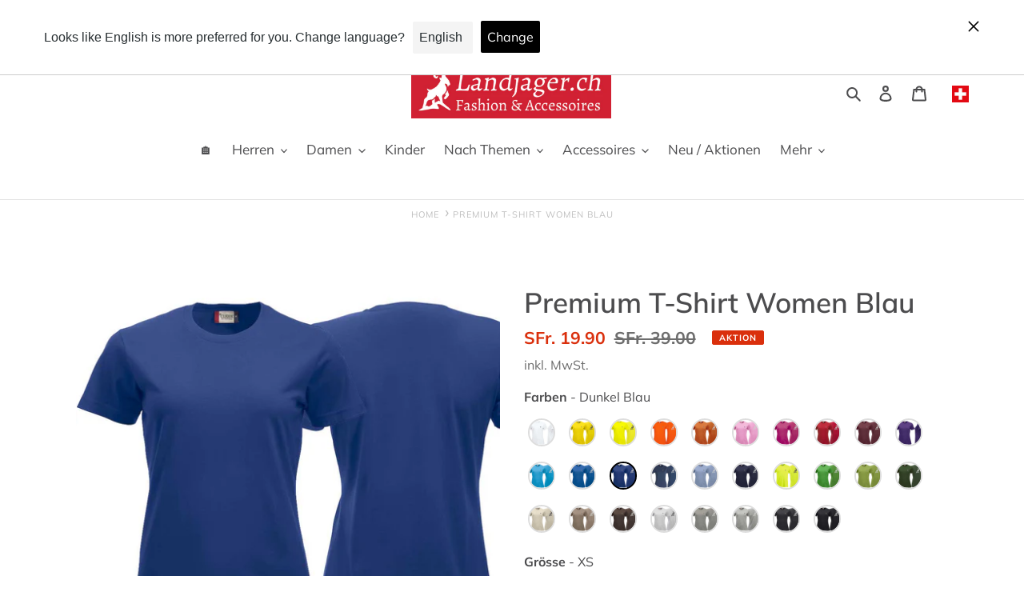

--- FILE ---
content_type: text/html; charset=utf-8
request_url: https://www.landjaeger.ch/products/premium-t-shirt-women-dunkel-blau
body_size: 79675
content:
<!DOCTYPE HTML>


      
<style>
    #my-dialog {
    border: 1px solid#f1f1f1;
    user-select: none;
  }
  dialog#my-dialog::backdrop {
    background-color: #00000050;
  }
  dialog#my-dialog h4 {
    color: red;
}

dialog#my-dialog {
    border-radius: 10px;
}
  dialog#my-dialog h4 {
    margin: 0;
    padding: 10px;
}
</style><!doctype html>
<html class="no-js" lang="de" dir="ltr">
<head>
<meta name="google-site-verification" content="M3OYwpvtniQwPX_sRXqYGofDtoDCvIrI246w7kMNH7Q" />
    <link rel="preload" as="image" href="https://cdn.shopify.com/s/files/1/0529/8975/5544/files/logo-header-CMYK-weiss2_7e76cbdc-0b90-4f10-9c7c-25615457a002_400x400.png?v=1627387180">



<link rel="preload" as="image" href="//www.landjaeger.ch/cdn/shop/files/W-T-Shirt-DunkelBlau56-Logo-brust_800x.jpg?v=1691158127">




<link rel="preconnect" href="//fonts.shopifycdn.com/" crossorigin>
<link rel="preconnect" href="//cdn.shopify.com/" crossorigin>
<link rel="preconnect" href="//v.shopify.com/" crossorigin>
<link rel="dns-prefetch" href="//www.landjaeger.ch" crossorigin>
<link rel="dns-prefetch" href="//mario-lang.myshopify.com" crossorigin>
<link rel="dns-prefetch" href="//cdn.shopify.com" crossorigin>
<link rel="dns-prefetch" href="//v.shopify.com" crossorigin>
<link rel="dns-prefetch" href="//fonts.shopifycdn.com" crossorigin>
    <script>
YETT_BLACKLIST = [/youtube/,/judge/,/sidemonkey/,/clarity/]
!function(t,e){"object"==typeof exports&&"undefined"!=typeof module?e(exports):"function"==typeof define&&define.amd?define(["exports"],e):e(t.yett={})}(this,function(t){"use strict";var e={blacklist:window.YETT_BLACKLIST,whitelist:window.YETT_WHITELIST},r={blacklisted:[]},n=function(t,r){return t&&(!r||"javascript/blocked"!==r)&&(!e.blacklist||e.blacklist.some(function(e){return e.test(t)}))&&(!e.whitelist||e.whitelist.every(function(e){return!e.test(t)}))},i=function(t){var r=t.getAttribute("src");return e.blacklist&&e.blacklist.every(function(t){return!t.test(r)})||e.whitelist&&e.whitelist.some(function(t){return t.test(r)})},c=new MutationObserver(function(t){t.forEach(function(t){for(var e=t.addedNodes,i=function(t){var i=e[t];if(1===i.nodeType&&"SCRIPT"===i.tagName){var c=i.src,o=i.type;if(n(c,o)){r.blacklisted.push(i.cloneNode()),i.type="javascript/blocked";i.addEventListener("beforescriptexecute",function t(e){"javascript/blocked"===i.getAttribute("type")&&e.preventDefault(),i.removeEventListener("beforescriptexecute",t)}),i.parentElement.removeChild(i)}}},c=0;c<e.length;c++)i(c)})});c.observe(document.documentElement,{childList:!0,subtree:!0});var o=document.createElement;document.createElement=function(){for(var t=arguments.length,e=Array(t),r=0;r<t;r++)e[r]=arguments[r];if("script"!==e[0].toLowerCase())return o.bind(document).apply(void 0,e);var i=o.bind(document).apply(void 0,e),c=i.setAttribute.bind(i);return Object.defineProperties(i,{src:{get:function(){return i.getAttribute("src")},set:function(t){return n(t,i.type)&&c("type","javascript/blocked"),c("src",t),!0}},type:{set:function(t){var e=n(i.src,i.type)?"javascript/blocked":t;return c("type",e),!0}}}),i.setAttribute=function(t,e){"type"===t||"src"===t?i[t]=e:HTMLScriptElement.prototype.setAttribute.call(i,t,e)},i};var l=function(t){if(Array.isArray(t)){for(var e=0,r=Array(t.length);e<t.length;e++)r[e]=t[e];return r}return Array.from(t)},a=new RegExp("[|\\{}()[\\]^$+*?.]","g");t.unblock=function(){for(var t=arguments.length,n=Array(t),o=0;o<t;o++)n[o]=arguments[o];n.length<1?(e.blacklist=[],e.whitelist=[]):(e.blacklist&&(e.blacklist=e.blacklist.filter(function(t){return n.every(function(e){return!t.test(e)})})),e.whitelist&&(e.whitelist=[].concat(l(e.whitelist),l(n.map(function(t){var r=".*"+t.replace(a,"\\$&")+".*";return e.whitelist.find(function(t){return t.toString()===r.toString()})?null:new RegExp(r)}).filter(Boolean)))));for(var s=document.querySelectorAll('script[type="javascript/blocked"]'),u=0;u<s.length;u++){var p=s[u];i(p)&&(p.type="application/javascript",r.blacklisted.push(p),p.parentElement.removeChild(p))}var d=0;[].concat(l(r.blacklisted)).forEach(function(t,e){if(i(t)){var n=document.createElement("script");n.setAttribute("src",t.src),n.setAttribute("type","application/javascript"),document.head.appendChild(n),r.blacklisted.splice(e-d,1),d++}}),e.blacklist&&e.blacklist.length<1&&c.disconnect()},Object.defineProperty(t,"__esModule",{value:!0})});
</script>




	<!-- Added by AVADA SEO Suite -->
	


	<!-- /Added by AVADA SEO Suite -->



<!-- /snippets/ls-head.liquid -->
<!-- /snippets/ls-sdk.liquid -->
<script type="text/javascript">
  window.LangShopConfig = {
    "currentLanguage": "de",
    "currentCurrency": "",
    "currentCountry": "CH",
    "shopifyLocales":[{"code":"de","rootUrl":"\/"},{"code":"en","rootUrl":"\/en"},{"code":"fr","rootUrl":"\/fr"},{"code":"it","rootUrl":"\/it"}    ]
,
    "shopifyCountries":[{"code":"EG","name":"Ägypten", "currency":"CHF"},{"code":"GQ","name":"Äquatorialguinea", "currency":"CHF"},{"code":"ET","name":"Äthiopien", "currency":"CHF"},{"code":"AF","name":"Afghanistan", "currency":"CHF"},{"code":"AX","name":"Ålandinseln", "currency":"CHF"},{"code":"AL","name":"Albanien", "currency":"CHF"},{"code":"DZ","name":"Algerien", "currency":"CHF"},{"code":"UM","name":"Amerikanische Überseeinseln", "currency":"CHF"},{"code":"AD","name":"Andorra", "currency":"CHF"},{"code":"AO","name":"Angola", "currency":"CHF"},{"code":"AI","name":"Anguilla", "currency":"CHF"},{"code":"AG","name":"Antigua und Barbuda", "currency":"CHF"},{"code":"AR","name":"Argentinien", "currency":"CHF"},{"code":"AM","name":"Armenien", "currency":"CHF"},{"code":"AW","name":"Aruba", "currency":"CHF"},{"code":"AC","name":"Ascension", "currency":"CHF"},{"code":"AZ","name":"Aserbaidschan", "currency":"CHF"},{"code":"AU","name":"Australien", "currency":"CHF"},{"code":"BS","name":"Bahamas", "currency":"CHF"},{"code":"BH","name":"Bahrain", "currency":"CHF"},{"code":"BD","name":"Bangladesch", "currency":"CHF"},{"code":"BB","name":"Barbados", "currency":"CHF"},{"code":"BY","name":"Belarus", "currency":"CHF"},{"code":"BE","name":"Belgien", "currency":"CHF"},{"code":"BZ","name":"Belize", "currency":"CHF"},{"code":"BJ","name":"Benin", "currency":"CHF"},{"code":"BM","name":"Bermuda", "currency":"CHF"},{"code":"BT","name":"Bhutan", "currency":"CHF"},{"code":"BO","name":"Bolivien", "currency":"CHF"},{"code":"BA","name":"Bosnien und Herzegowina", "currency":"CHF"},{"code":"BW","name":"Botsuana", "currency":"CHF"},{"code":"BR","name":"Brasilien", "currency":"CHF"},{"code":"VG","name":"Britische Jungferninseln", "currency":"CHF"},{"code":"IO","name":"Britisches Territorium im Indischen Ozean", "currency":"CHF"},{"code":"BN","name":"Brunei Darussalam", "currency":"CHF"},{"code":"BG","name":"Bulgarien", "currency":"CHF"},{"code":"BF","name":"Burkina Faso", "currency":"CHF"},{"code":"BI","name":"Burundi", "currency":"CHF"},{"code":"CV","name":"Cabo Verde", "currency":"CHF"},{"code":"CL","name":"Chile", "currency":"CHF"},{"code":"CN","name":"China", "currency":"CHF"},{"code":"CK","name":"Cookinseln", "currency":"CHF"},{"code":"CR","name":"Costa Rica", "currency":"CHF"},{"code":"CI","name":"Côte d’Ivoire", "currency":"CHF"},{"code":"CW","name":"Curaçao", "currency":"CHF"},{"code":"DK","name":"Dänemark", "currency":"CHF"},{"code":"DE","name":"Deutschland", "currency":"CHF"},{"code":"DM","name":"Dominica", "currency":"CHF"},{"code":"DO","name":"Dominikanische Republik", "currency":"CHF"},{"code":"DJ","name":"Dschibuti", "currency":"CHF"},{"code":"EC","name":"Ecuador", "currency":"CHF"},{"code":"SV","name":"El Salvador", "currency":"CHF"},{"code":"ER","name":"Eritrea", "currency":"CHF"},{"code":"EE","name":"Estland", "currency":"CHF"},{"code":"SZ","name":"Eswatini", "currency":"CHF"},{"code":"FO","name":"Färöer", "currency":"CHF"},{"code":"FK","name":"Falklandinseln", "currency":"CHF"},{"code":"FJ","name":"Fidschi", "currency":"CHF"},{"code":"FI","name":"Finnland", "currency":"CHF"},{"code":"FR","name":"Frankreich", "currency":"CHF"},{"code":"GF","name":"Französisch-Guayana", "currency":"CHF"},{"code":"PF","name":"Französisch-Polynesien", "currency":"CHF"},{"code":"TF","name":"Französische Südgebiete", "currency":"CHF"},{"code":"GA","name":"Gabun", "currency":"CHF"},{"code":"GM","name":"Gambia", "currency":"CHF"},{"code":"GE","name":"Georgien", "currency":"CHF"},{"code":"GH","name":"Ghana", "currency":"CHF"},{"code":"GI","name":"Gibraltar", "currency":"CHF"},{"code":"GD","name":"Grenada", "currency":"CHF"},{"code":"GR","name":"Griechenland", "currency":"CHF"},{"code":"GL","name":"Grönland", "currency":"CHF"},{"code":"GP","name":"Guadeloupe", "currency":"CHF"},{"code":"GT","name":"Guatemala", "currency":"CHF"},{"code":"GG","name":"Guernsey", "currency":"CHF"},{"code":"GN","name":"Guinea", "currency":"CHF"},{"code":"GW","name":"Guinea-Bissau", "currency":"CHF"},{"code":"GY","name":"Guyana", "currency":"CHF"},{"code":"HT","name":"Haiti", "currency":"CHF"},{"code":"HN","name":"Honduras", "currency":"CHF"},{"code":"IN","name":"Indien", "currency":"CHF"},{"code":"ID","name":"Indonesien", "currency":"CHF"},{"code":"IQ","name":"Irak", "currency":"CHF"},{"code":"IE","name":"Irland", "currency":"CHF"},{"code":"IS","name":"Island", "currency":"CHF"},{"code":"IM","name":"Isle of Man", "currency":"CHF"},{"code":"IL","name":"Israel", "currency":"CHF"},{"code":"IT","name":"Italien", "currency":"CHF"},{"code":"JM","name":"Jamaika", "currency":"CHF"},{"code":"JP","name":"Japan", "currency":"CHF"},{"code":"YE","name":"Jemen", "currency":"CHF"},{"code":"JE","name":"Jersey", "currency":"CHF"},{"code":"JO","name":"Jordanien", "currency":"CHF"},{"code":"KY","name":"Kaimaninseln", "currency":"CHF"},{"code":"KH","name":"Kambodscha", "currency":"CHF"},{"code":"CM","name":"Kamerun", "currency":"CHF"},{"code":"CA","name":"Kanada", "currency":"CHF"},{"code":"BQ","name":"Karibische Niederlande", "currency":"CHF"},{"code":"KZ","name":"Kasachstan", "currency":"CHF"},{"code":"QA","name":"Katar", "currency":"CHF"},{"code":"KE","name":"Kenia", "currency":"CHF"},{"code":"KG","name":"Kirgisistan", "currency":"CHF"},{"code":"KI","name":"Kiribati", "currency":"CHF"},{"code":"CC","name":"Kokosinseln", "currency":"CHF"},{"code":"CO","name":"Kolumbien", "currency":"CHF"},{"code":"KM","name":"Komoren", "currency":"CHF"},{"code":"CG","name":"Kongo-Brazzaville", "currency":"CHF"},{"code":"CD","name":"Kongo-Kinshasa", "currency":"CHF"},{"code":"XK","name":"Kosovo", "currency":"CHF"},{"code":"HR","name":"Kroatien", "currency":"CHF"},{"code":"KW","name":"Kuwait", "currency":"CHF"},{"code":"LA","name":"Laos", "currency":"CHF"},{"code":"LS","name":"Lesotho", "currency":"CHF"},{"code":"LV","name":"Lettland", "currency":"CHF"},{"code":"LB","name":"Libanon", "currency":"CHF"},{"code":"LR","name":"Liberia", "currency":"CHF"},{"code":"LY","name":"Libyen", "currency":"CHF"},{"code":"LI","name":"Liechtenstein", "currency":"CHF"},{"code":"LT","name":"Litauen", "currency":"CHF"},{"code":"LU","name":"Luxemburg", "currency":"CHF"},{"code":"MG","name":"Madagaskar", "currency":"CHF"},{"code":"MW","name":"Malawi", "currency":"CHF"},{"code":"MY","name":"Malaysia", "currency":"CHF"},{"code":"MV","name":"Malediven", "currency":"CHF"},{"code":"ML","name":"Mali", "currency":"CHF"},{"code":"MT","name":"Malta", "currency":"CHF"},{"code":"MA","name":"Marokko", "currency":"CHF"},{"code":"MQ","name":"Martinique", "currency":"CHF"},{"code":"MR","name":"Mauretanien", "currency":"CHF"},{"code":"MU","name":"Mauritius", "currency":"CHF"},{"code":"YT","name":"Mayotte", "currency":"CHF"},{"code":"MX","name":"Mexiko", "currency":"CHF"},{"code":"MC","name":"Monaco", "currency":"CHF"},{"code":"MN","name":"Mongolei", "currency":"CHF"},{"code":"ME","name":"Montenegro", "currency":"CHF"},{"code":"MS","name":"Montserrat", "currency":"CHF"},{"code":"MZ","name":"Mosambik", "currency":"CHF"},{"code":"MM","name":"Myanmar", "currency":"CHF"},{"code":"NA","name":"Namibia", "currency":"CHF"},{"code":"NR","name":"Nauru", "currency":"CHF"},{"code":"NP","name":"Nepal", "currency":"CHF"},{"code":"NC","name":"Neukaledonien", "currency":"CHF"},{"code":"NZ","name":"Neuseeland", "currency":"CHF"},{"code":"NI","name":"Nicaragua", "currency":"CHF"},{"code":"NL","name":"Niederlande", "currency":"CHF"},{"code":"NE","name":"Niger", "currency":"CHF"},{"code":"NG","name":"Nigeria", "currency":"CHF"},{"code":"NU","name":"Niue", "currency":"CHF"},{"code":"MK","name":"Nordmazedonien", "currency":"CHF"},{"code":"NF","name":"Norfolkinsel", "currency":"CHF"},{"code":"NO","name":"Norwegen", "currency":"CHF"},{"code":"AT","name":"Österreich", "currency":"CHF"},{"code":"OM","name":"Oman", "currency":"CHF"},{"code":"PK","name":"Pakistan", "currency":"CHF"},{"code":"PS","name":"Palästinensische Autonomiegebiete", "currency":"CHF"},{"code":"PA","name":"Panama", "currency":"CHF"},{"code":"PG","name":"Papua-Neuguinea", "currency":"CHF"},{"code":"PY","name":"Paraguay", "currency":"CHF"},{"code":"PE","name":"Peru", "currency":"CHF"},{"code":"PH","name":"Philippinen", "currency":"CHF"},{"code":"PN","name":"Pitcairninseln", "currency":"CHF"},{"code":"PL","name":"Polen", "currency":"CHF"},{"code":"PT","name":"Portugal", "currency":"CHF"},{"code":"MD","name":"Republik Moldau", "currency":"CHF"},{"code":"RE","name":"Réunion", "currency":"CHF"},{"code":"RW","name":"Ruanda", "currency":"CHF"},{"code":"RO","name":"Rumänien", "currency":"CHF"},{"code":"RU","name":"Russland", "currency":"CHF"},{"code":"SB","name":"Salomonen", "currency":"CHF"},{"code":"ZM","name":"Sambia", "currency":"CHF"},{"code":"WS","name":"Samoa", "currency":"CHF"},{"code":"SM","name":"San Marino", "currency":"CHF"},{"code":"ST","name":"São Tomé und Príncipe", "currency":"CHF"},{"code":"SA","name":"Saudi-Arabien", "currency":"CHF"},{"code":"SE","name":"Schweden", "currency":"CHF"},{"code":"CH","name":"Schweiz", "currency":"CHF"},{"code":"SN","name":"Senegal", "currency":"CHF"},{"code":"RS","name":"Serbien", "currency":"CHF"},{"code":"SC","name":"Seychellen", "currency":"CHF"},{"code":"SL","name":"Sierra Leone", "currency":"CHF"},{"code":"ZW","name":"Simbabwe", "currency":"CHF"},{"code":"SG","name":"Singapur", "currency":"CHF"},{"code":"SX","name":"Sint Maarten", "currency":"CHF"},{"code":"SK","name":"Slowakei", "currency":"CHF"},{"code":"SI","name":"Slowenien", "currency":"CHF"},{"code":"SO","name":"Somalia", "currency":"CHF"},{"code":"HK","name":"Sonderverwaltungsregion Hongkong", "currency":"CHF"},{"code":"MO","name":"Sonderverwaltungsregion Macau", "currency":"CHF"},{"code":"ES","name":"Spanien", "currency":"CHF"},{"code":"SJ","name":"Spitzbergen und Jan Mayen", "currency":"CHF"},{"code":"LK","name":"Sri Lanka", "currency":"CHF"},{"code":"BL","name":"St. Barthélemy", "currency":"CHF"},{"code":"SH","name":"St. Helena", "currency":"CHF"},{"code":"KN","name":"St. Kitts und Nevis", "currency":"CHF"},{"code":"LC","name":"St. Lucia", "currency":"CHF"},{"code":"MF","name":"St. Martin", "currency":"CHF"},{"code":"PM","name":"St. Pierre und Miquelon", "currency":"CHF"},{"code":"VC","name":"St. Vincent und die Grenadinen", "currency":"CHF"},{"code":"SD","name":"Sudan", "currency":"CHF"},{"code":"ZA","name":"Südafrika", "currency":"CHF"},{"code":"GS","name":"Südgeorgien und die Südlichen Sandwichinseln", "currency":"CHF"},{"code":"KR","name":"Südkorea", "currency":"CHF"},{"code":"SS","name":"Südsudan", "currency":"CHF"},{"code":"SR","name":"Suriname", "currency":"CHF"},{"code":"TJ","name":"Tadschikistan", "currency":"CHF"},{"code":"TW","name":"Taiwan", "currency":"CHF"},{"code":"TZ","name":"Tansania", "currency":"CHF"},{"code":"TH","name":"Thailand", "currency":"CHF"},{"code":"TL","name":"Timor-Leste", "currency":"CHF"},{"code":"TG","name":"Togo", "currency":"CHF"},{"code":"TK","name":"Tokelau", "currency":"CHF"},{"code":"TO","name":"Tonga", "currency":"CHF"},{"code":"TT","name":"Trinidad und Tobago", "currency":"CHF"},{"code":"TA","name":"Tristan da Cunha", "currency":"CHF"},{"code":"TD","name":"Tschad", "currency":"CHF"},{"code":"CZ","name":"Tschechien", "currency":"CHF"},{"code":"TR","name":"Türkei", "currency":"CHF"},{"code":"TN","name":"Tunesien", "currency":"CHF"},{"code":"TM","name":"Turkmenistan", "currency":"CHF"},{"code":"TC","name":"Turks- und Caicosinseln", "currency":"CHF"},{"code":"TV","name":"Tuvalu", "currency":"CHF"},{"code":"UG","name":"Uganda", "currency":"CHF"},{"code":"UA","name":"Ukraine", "currency":"CHF"},{"code":"HU","name":"Ungarn", "currency":"CHF"},{"code":"UY","name":"Uruguay", "currency":"CHF"},{"code":"UZ","name":"Usbekistan", "currency":"CHF"},{"code":"VU","name":"Vanuatu", "currency":"CHF"},{"code":"VA","name":"Vatikanstadt", "currency":"CHF"},{"code":"VE","name":"Venezuela", "currency":"CHF"},{"code":"AE","name":"Vereinigte Arabische Emirate", "currency":"CHF"},{"code":"US","name":"Vereinigte Staaten", "currency":"CHF"},{"code":"GB","name":"Vereinigtes Königreich", "currency":"CHF"},{"code":"VN","name":"Vietnam", "currency":"CHF"},{"code":"WF","name":"Wallis und Futuna", "currency":"CHF"},{"code":"CX","name":"Weihnachtsinsel", "currency":"CHF"},{"code":"EH","name":"Westsahara", "currency":"CHF"},{"code":"CF","name":"Zentralafrikanische Republik", "currency":"CHF"},{"code":"CY","name":"Zypern", "currency":"CHF"}    ],
    "shopifyCurrencies": ["CHF"],
    "originalLanguage":{"code":"de","title":"German","icon":"https:\/\/cdn.shopify.com\/s\/files\/1\/0529\/8975\/5544\/files\/switzerland-flag.jpg?v=1616164699","published":true},
    "targetLanguages":[{"code":"en","title":"English","icon":null,"published":true},{"code":"fr","title":"French","icon":null,"published":true},{"code":"it","title":"Italian","icon":null,"published":true}],
    "languagesSwitchers":[{"id":7940167554,"title":null,"type":"dropdown","status":"published","display":"icons","position":"relative","offset":"16px 6px","shortTitles":true,"isolateStyles":true,"icons":"square","sprite":"flags","defaultStyles":true,"devices":{"mobile":{"visible":true,"minWidth":null,"maxWidth":{"value":480,"dimension":"px"}},"tablet":{"visible":true,"minWidth":{"value":481,"dimension":"px"},"maxWidth":{"value":1023,"dimension":"px"}},"desktop":{"visible":true,"minWidth":{"value":1024,"dimension":"px"},"maxWidth":null}},"styles":{"dropdown":{"activeContainer":{"padding":{"top":{"value":4,"dimension":"px"},"right":{"value":12,"dimension":"px"},"bottom":{"value":0,"dimension":"px"},"left":{"value":20,"dimension":"px"}},"background":"rgba(255, 255, 255, 0.95)","borderRadius":{"topLeft":{"value":0,"dimension":"px"},"topRight":{"value":0,"dimension":"px"},"bottomLeft":{"value":0,"dimension":"px"},"bottomRight":{"value":0,"dimension":"px"}},"borderTop":{"color":"rgba(224, 224, 224, 1)","style":"none","width":{"value":1,"dimension":"px"}},"borderRight":{"color":"rgba(224, 224, 224, 1)","style":"none","width":{"value":1,"dimension":"px"}},"borderBottom":{"color":"rgba(224, 224, 224, 1)","style":"none","width":{"value":1,"dimension":"px"}},"borderLeft":{"color":"rgba(224, 224, 224, 1)","style":"none","width":{"value":1,"dimension":"px"}}},"activeContainerHovered":{"padding":{"top":{"value":4,"dimension":"px"},"right":{"value":12,"dimension":"px"},"bottom":{"value":0,"dimension":"px"},"left":{"value":20,"dimension":"px"}},"borderTop":{"color":"rgba(224, 224, 224, 1)","style":"none","width":{"value":1,"dimension":"px"}},"borderRight":{"color":"rgba(224, 224, 224, 1)","style":"none","width":{"value":1,"dimension":"px"}},"borderBottom":{"color":"rgba(224, 224, 224, 1)","style":"none","width":{"value":1,"dimension":"px"}},"borderLeft":{"color":"rgba(224, 224, 224, 1)","style":"none","width":{"value":1,"dimension":"px"}},"background":"rgba(255, 255, 255, 0.95)"},"activeItem":{"fontSize":{"value":13,"dimension":"px"},"fontFamily":"Open Sans","color":"rgba(39, 46, 49, 1)"},"activeItemHovered":null,"activeItemIcon":{"offset":{"value":10,"dimension":"px"},"position":"left"},"dropdownContainer":{"animation":"sliding","background":"rgba(255,255,255,0.95)","borderRadius":{"topLeft":{"value":0,"dimension":"px"},"topRight":{"value":0,"dimension":"px"},"bottomLeft":{"value":0,"dimension":"px"},"bottomRight":{"value":0,"dimension":"px"}},"borderTop":{"color":"rgba(224, 224, 224, 1)","style":"solid","width":{"value":1,"dimension":"px"}},"borderRight":{"color":"rgba(224, 224, 224, 1)","style":"solid","width":{"value":1,"dimension":"px"}},"borderBottom":{"color":"rgba(224, 224, 224, 1)","style":"solid","width":{"value":1,"dimension":"px"}},"borderLeft":{"color":"rgba(224, 224, 224, 1)","style":"solid","width":{"value":1,"dimension":"px"}},"padding":{"top":{"value":0,"dimension":"px"},"right":{"value":0,"dimension":"px"},"bottom":{"value":0,"dimension":"px"},"left":{"value":0,"dimension":"px"}}},"dropdownContainerHovered":null,"dropdownItem":{"padding":{"top":{"value":8,"dimension":"px"},"right":{"value":10,"dimension":"px"},"bottom":{"value":8,"dimension":"px"},"left":{"value":10,"dimension":"px"}},"fontSize":{"value":13,"dimension":"px"},"fontFamily":"Open Sans","color":"rgba(39, 46, 49, 1)"},"dropdownItemHovered":{"color":"rgba(27, 160, 227, 1)"},"dropdownItemIcon":{"position":"left","offset":{"value":10,"dimension":"px"}},"arrow":{"color":"rgba(39, 46, 49, 1)","position":"none","offset":{"value":4,"dimension":"px"},"size":{"value":7,"dimension":"px"}}},"inline":{"container":{"background":"rgba(255,255,255,0.95)","borderRadius":{"topLeft":{"value":4,"dimension":"px"},"topRight":{"value":4,"dimension":"px"},"bottomLeft":{"value":4,"dimension":"px"},"bottomRight":{"value":4,"dimension":"px"}},"borderTop":{"color":"rgba(224, 224, 224, 1)","style":"solid","width":{"value":1,"dimension":"px"}},"borderRight":{"color":"rgba(224, 224, 224, 1)","style":"solid","width":{"value":1,"dimension":"px"}},"borderBottom":{"color":"rgba(224, 224, 224, 1)","style":"solid","width":{"value":1,"dimension":"px"}},"borderLeft":{"color":"rgba(224, 224, 224, 1)","style":"solid","width":{"value":1,"dimension":"px"}}},"containerHovered":null,"item":{"background":"transparent","padding":{"top":{"value":8,"dimension":"px"},"right":{"value":10,"dimension":"px"},"bottom":{"value":8,"dimension":"px"},"left":{"value":10,"dimension":"px"}},"fontSize":{"value":13,"dimension":"px"},"fontFamily":"Open Sans","color":"rgba(39, 46, 49, 1)"},"itemHovered":{"background":"rgba(245, 245, 245, 1)","color":"rgba(39, 46, 49, 1)"},"itemActive":{"background":"rgba(245, 245, 245, 1)","color":"rgba(27, 160, 227, 1)"},"itemIcon":{"position":"left","offset":{"value":10,"dimension":"px"}}},"ios":{"activeContainer":{"padding":{"top":{"value":0,"dimension":"px"},"right":{"value":0,"dimension":"px"},"bottom":{"value":0,"dimension":"px"},"left":{"value":0,"dimension":"px"}},"background":"rgba(255,255,255,0.95)","borderRadius":{"topLeft":{"value":0,"dimension":"px"},"topRight":{"value":0,"dimension":"px"},"bottomLeft":{"value":0,"dimension":"px"},"bottomRight":{"value":0,"dimension":"px"}},"borderTop":{"color":"rgba(224, 224, 224, 1)","style":"solid","width":{"value":1,"dimension":"px"}},"borderRight":{"color":"rgba(224, 224, 224, 1)","style":"solid","width":{"value":1,"dimension":"px"}},"borderBottom":{"color":"rgba(224, 224, 224, 1)","style":"solid","width":{"value":1,"dimension":"px"}},"borderLeft":{"color":"rgba(224, 224, 224, 1)","style":"solid","width":{"value":1,"dimension":"px"}}},"activeContainerHovered":null,"activeItem":{"fontSize":{"value":13,"dimension":"px"},"fontFamily":"Open Sans","color":"rgba(39, 46, 49, 1)","padding":{"top":{"value":8,"dimension":"px"},"right":{"value":10,"dimension":"px"},"bottom":{"value":8,"dimension":"px"},"left":{"value":10,"dimension":"px"}}},"activeItemHovered":null,"activeItemIcon":{"position":"left","offset":{"value":10,"dimension":"px"}},"modalOverlay":{"background":"rgba(0, 0, 0, 0.7)"},"wheelButtonsContainer":{"background":"rgba(255, 255, 255, 1)","padding":{"top":{"value":8,"dimension":"px"},"right":{"value":10,"dimension":"px"},"bottom":{"value":8,"dimension":"px"},"left":{"value":10,"dimension":"px"}},"borderTop":{"color":"rgba(224, 224, 224, 1)","style":"solid","width":{"value":0,"dimension":"px"}},"borderRight":{"color":"rgba(224, 224, 224, 1)","style":"solid","width":{"value":0,"dimension":"px"}},"borderBottom":{"color":"rgba(224, 224, 224, 1)","style":"solid","width":{"value":1,"dimension":"px"}},"borderLeft":{"color":"rgba(224, 224, 224, 1)","style":"solid","width":{"value":0,"dimension":"px"}}},"wheelCloseButton":{"fontSize":{"value":14,"dimension":"px"},"fontFamily":"Open Sans","color":"rgba(39, 46, 49, 1)","fontWeight":"bold"},"wheelCloseButtonHover":null,"wheelSubmitButton":{"fontSize":{"value":14,"dimension":"px"},"fontFamily":"Open Sans","color":"rgba(39, 46, 49, 1)","fontWeight":"bold"},"wheelSubmitButtonHover":null,"wheelPanelContainer":{"background":"rgba(255, 255, 255, 1)"},"wheelLine":{"borderTop":{"color":"rgba(224, 224, 224, 1)","style":"solid","width":{"value":1,"dimension":"px"}},"borderRight":{"color":"rgba(224, 224, 224, 1)","style":"solid","width":{"value":0,"dimension":"px"}},"borderBottom":{"color":"rgba(224, 224, 224, 1)","style":"solid","width":{"value":1,"dimension":"px"}},"borderLeft":{"color":"rgba(224, 224, 224, 1)","style":"solid","width":{"value":0,"dimension":"px"}}},"wheelItem":{"background":"transparent","padding":{"top":{"value":8,"dimension":"px"},"right":{"value":10,"dimension":"px"},"bottom":{"value":8,"dimension":"px"},"left":{"value":10,"dimension":"px"}},"fontSize":{"value":13,"dimension":"px"},"fontFamily":"Open Sans","color":"rgba(39, 46, 49, 1)","justifyContent":"flex-start"},"wheelItemIcon":{"position":"left","offset":{"value":10,"dimension":"px"}}},"modal":{"activeContainer":{"padding":{"top":{"value":0,"dimension":"px"},"right":{"value":0,"dimension":"px"},"bottom":{"value":0,"dimension":"px"},"left":{"value":0,"dimension":"px"}},"background":"rgba(255,255,255,0.95)","borderRadius":{"topLeft":{"value":0,"dimension":"px"},"topRight":{"value":0,"dimension":"px"},"bottomLeft":{"value":0,"dimension":"px"},"bottomRight":{"value":0,"dimension":"px"}},"borderTop":{"color":"rgba(224, 224, 224, 1)","style":"solid","width":{"value":1,"dimension":"px"}},"borderRight":{"color":"rgba(224, 224, 224, 1)","style":"solid","width":{"value":1,"dimension":"px"}},"borderBottom":{"color":"rgba(224, 224, 224, 1)","style":"solid","width":{"value":1,"dimension":"px"}},"borderLeft":{"color":"rgba(224, 224, 224, 1)","style":"solid","width":{"value":1,"dimension":"px"}}},"activeContainerHovered":null,"activeItem":{"fontSize":{"value":13,"dimension":"px"},"fontFamily":"Open Sans","color":"rgba(39, 46, 49, 1)","padding":{"top":{"value":8,"dimension":"px"},"right":{"value":10,"dimension":"px"},"bottom":{"value":8,"dimension":"px"},"left":{"value":10,"dimension":"px"}}},"activeItemHovered":null,"activeItemIcon":{"position":"left","offset":{"value":10,"dimension":"px"}},"modalOverlay":{"background":"rgba(0, 0, 0, 0.7)"},"modalContent":{"animation":"sliding-down","background":"rgba(255, 255, 255, 1)","maxHeight":{"value":80,"dimension":"vh"},"maxWidth":{"value":80,"dimension":"vw"},"width":{"value":320,"dimension":"px"}},"modalContentHover":null,"modalItem":{"reverseElements":true,"fontSize":{"value":11,"dimension":"px"},"fontFamily":"Open Sans","color":"rgba(102, 102, 102, 1)","textTransform":"uppercase","fontWeight":"bold","justifyContent":"space-between","letterSpacing":{"value":3,"dimension":"px"},"padding":{"top":{"value":20,"dimension":"px"},"right":{"value":26,"dimension":"px"},"bottom":{"value":20,"dimension":"px"},"left":{"value":26,"dimension":"px"}}},"modalItemIcon":{"offset":{"value":20,"dimension":"px"}},"modalItemRadio":{"size":{"value":20,"dimension":"px"},"offset":{"value":20,"dimension":"px"},"color":"rgba(193, 202, 202, 1)"},"modalItemHovered":{"background":"rgba(255, 103, 99, 0.5)","color":"rgba(254, 236, 233, 1)"},"modalItemHoveredRadio":{"size":{"value":20,"dimension":"px"},"offset":{"value":20,"dimension":"px"},"color":"rgba(254, 236, 233, 1)"},"modalActiveItem":{"fontSize":{"value":15,"dimension":"px"},"color":"rgba(254, 236, 233, 1)","background":"rgba(255, 103, 99, 1)"},"modalActiveItemRadio":{"size":{"value":24,"dimension":"px"},"offset":{"value":18,"dimension":"px"},"color":"rgba(255, 255, 255, 1)"},"modalActiveItemHovered":null,"modalActiveItemHoveredRadio":null},"select":{"container":{"background":"rgba(255,255,255, 1)","borderRadius":{"topLeft":{"value":4,"dimension":"px"},"topRight":{"value":4,"dimension":"px"},"bottomLeft":{"value":4,"dimension":"px"},"bottomRight":{"value":4,"dimension":"px"}},"borderTop":{"color":"rgba(204, 204, 204, 1)","style":"solid","width":{"value":1,"dimension":"px"}},"borderRight":{"color":"rgba(204, 204, 204, 1)","style":"solid","width":{"value":1,"dimension":"px"}},"borderBottom":{"color":"rgba(204, 204, 204, 1)","style":"solid","width":{"value":1,"dimension":"px"}},"borderLeft":{"color":"rgba(204, 204, 204, 1)","style":"solid","width":{"value":1,"dimension":"px"}}},"text":{"padding":{"top":{"value":5,"dimension":"px"},"right":{"value":8,"dimension":"px"},"bottom":{"value":5,"dimension":"px"},"left":{"value":8,"dimension":"px"}},"fontSize":{"value":13,"dimension":"px"},"fontFamily":"Open Sans","color":"rgba(39, 46, 49, 1)","lineHeight":{"value":13,"dimension":"px"}}}}}],
    "defaultCurrency":{"code":"chf","title":"Swiss Franc","icon":null,"rate":0.9197,"formatWithCurrency":" {{amount}} CHF","formatWithoutCurrency":" {{amount}}"},
    "targetCurrencies":[],
    "currenciesSwitchers":[],
    "languageDetection":"browser",
    "languagesCountries":[{"code":"de","countries":["ar","at","be","dk","de","is","li","lu","ch"]},{"code":"en","countries":["as","ai","ag","aw","au","bs","bh","bd","bb","bz","bm","bw","br","io","bn","kh","ca","ky","cx","cc","ck","cr","cy","dm","eg","et","fk","fj","gm","gh","gi","gr","gl","gd","gu","gg","gy","hk","in","id","ie","im","il","jm","je","jo","ke","ki","kr","kw","la","lb","ls","lr","ly","my","mv","mt","mh","mu","fm","ms","na","nr","np","an","nz","ni","ng","nu","nf","mp","om","pk","pw","pa","pg","ph","pn","pr","qa","rw","sh","kn","lc","vc","ws","sc","sl","sg","sb","so","za","gs","lk","sd","sr","sz","sy","tz","th","tl","tk","to","tt","tc","tv","ug","ua","ae","gb","us","um","vn","vg","vi","zm","zw","bq","ss","sx","cw"]},{"code":"fr","countries":["bj","bf","bi","cm","cf","td","km","cg","cd","ci","dj","gq","fr","gf","pf","tf","ga","gp","gn","ht","mg","ml","mq","mr","yt","mc","ma","nc","ne","re","bl","mf","pm","sn","tg","tn","vu","wf"]},{"code":"it","countries":["va","it","sm"]}],
    "languagesBrowsers":[{"code":"de","browsers":["de"]},{"code":"en","browsers":["en"]},{"code":"fr","browsers":["fr"]},{"code":"it","browsers":["it"]}],
    "currencyDetection":"language",
    "currenciesLanguages":null,
    "currenciesCountries":null,
    "recommendationAlert":{"type":"banner","status":"published","isolateStyles":true,"styles":{"banner":{"bannerContainer":{"position":"top","spacing":10,"borderTop":{"color":"rgba(0,0,0,0.2)","style":"solid","width":{"value":0,"dimension":"px"}},"borderRight":{"color":"rgba(0,0,0,0.2)","style":"solid","width":{"value":0,"dimension":"px"}},"borderBottom":{"color":"rgba(0,0,0,0.2)","style":"solid","width":{"value":1,"dimension":"px"}},"borderLeft":{"color":"rgba(0,0,0,0.2)","style":"solid","width":{"value":0,"dimension":"px"}},"padding":{"top":{"value":23,"dimension":"px"},"right":{"value":55,"dimension":"px"},"bottom":{"value":23,"dimension":"px"},"left":{"value":55,"dimension":"px"}},"background":"rgba(255, 255, 255, 1)"},"bannerMessage":{"fontSize":{"value":16,"dimension":"px"}},"selectorContainer":{"background":"rgba(244,244,244, 1)","borderRadius":{"topLeft":{"value":2,"dimension":"px"},"topRight":{"value":2,"dimension":"px"},"bottomLeft":{"value":2,"dimension":"px"},"bottomRight":{"value":2,"dimension":"px"}},"borderTop":{"color":"rgba(204, 204, 204, 1)","style":"solid","width":{"value":0,"dimension":"px"}},"borderRight":{"color":"rgba(204, 204, 204, 1)","style":"solid","width":{"value":0,"dimension":"px"}},"borderBottom":{"color":"rgba(204, 204, 204, 1)","style":"solid","width":{"value":0,"dimension":"px"}},"borderLeft":{"color":"rgba(204, 204, 204, 1)","style":"solid","width":{"value":0,"dimension":"px"}}},"selectorContainerHovered":null,"selectorText":{"padding":{"top":{"value":8,"dimension":"px"},"right":{"value":8,"dimension":"px"},"bottom":{"value":8,"dimension":"px"},"left":{"value":8,"dimension":"px"}},"fontSize":{"value":16,"dimension":"px"},"fontFamily":"Open Sans","color":"rgba(39, 46, 49, 1)"},"selectorTextHovered":null,"changeButton":{"borderTop":{"color":"transparent","style":"solid","width":{"value":0,"dimension":"px"}},"borderRight":{"color":"transparent","style":"solid","width":{"value":0,"dimension":"px"}},"borderBottom":{"color":"transparent","style":"solid","width":{"value":0,"dimension":"px"}},"borderLeft":{"color":"transparent","style":"solid","width":{"value":0,"dimension":"px"}},"fontSize":{"value":16,"dimension":"px"},"borderRadius":{"topLeft":{"value":2,"dimension":"px"},"topRight":{"value":2,"dimension":"px"},"bottomLeft":{"value":2,"dimension":"px"},"bottomRight":{"value":2,"dimension":"px"}},"padding":{"top":{"value":8,"dimension":"px"},"right":{"value":8,"dimension":"px"},"bottom":{"value":8,"dimension":"px"},"left":{"value":8,"dimension":"px"}},"background":"rgba(0, 0, 0, 1)","color":"rgba(255, 255, 255, 1)"},"changeButtonHovered":null,"closeButton":{"fontSize":{"value":16,"dimension":"px"},"color":"rgba(0, 0, 0, 1)"},"closeButtonHovered":null},"popup":{"popupContainer":{"position":"bottom-left","spacing":10,"offset":{"value":10,"dimension":"px"},"maxWidth":{"value":30,"dimension":"rem"},"borderTop":{"color":"rgba(0,0,0,0.2)","style":"solid","width":{"value":0,"dimension":"px"}},"borderRight":{"color":"rgba(0,0,0,0.2)","style":"solid","width":{"value":0,"dimension":"px"}},"borderBottom":{"color":"rgba(0,0,0,0.2)","style":"solid","width":{"value":1,"dimension":"px"}},"borderLeft":{"color":"rgba(0,0,0,0.2)","style":"solid","width":{"value":0,"dimension":"px"}},"padding":{"top":{"value":23,"dimension":"px"},"right":{"value":55,"dimension":"px"},"bottom":{"value":23,"dimension":"px"},"left":{"value":55,"dimension":"px"}},"background":"rgba(255, 255, 255, 1)"},"popupMessage":{"fontSize":{"value":16,"dimension":"px"}},"selectorContainer":{"background":"rgba(244,244,244, 1)","borderRadius":{"topLeft":{"value":2,"dimension":"px"},"topRight":{"value":2,"dimension":"px"},"bottomLeft":{"value":2,"dimension":"px"},"bottomRight":{"value":2,"dimension":"px"}},"borderTop":{"color":"rgba(204, 204, 204, 1)","style":"solid","width":{"value":0,"dimension":"px"}},"borderRight":{"color":"rgba(204, 204, 204, 1)","style":"solid","width":{"value":0,"dimension":"px"}},"borderBottom":{"color":"rgba(204, 204, 204, 1)","style":"solid","width":{"value":0,"dimension":"px"}},"borderLeft":{"color":"rgba(204, 204, 204, 1)","style":"solid","width":{"value":0,"dimension":"px"}}},"selectorContainerHovered":null,"selectorText":{"padding":{"top":{"value":8,"dimension":"px"},"right":{"value":8,"dimension":"px"},"bottom":{"value":8,"dimension":"px"},"left":{"value":8,"dimension":"px"}},"fontSize":{"value":16,"dimension":"px"},"fontFamily":"Open Sans","color":"rgba(39, 46, 49, 1)"},"selectorTextHovered":null,"changeButton":{"borderTop":{"color":"transparent","style":"solid","width":{"value":0,"dimension":"px"}},"borderRight":{"color":"transparent","style":"solid","width":{"value":0,"dimension":"px"}},"borderBottom":{"color":"transparent","style":"solid","width":{"value":0,"dimension":"px"}},"borderLeft":{"color":"transparent","style":"solid","width":{"value":0,"dimension":"px"}},"fontSize":{"value":16,"dimension":"px"},"borderRadius":{"topLeft":{"value":2,"dimension":"px"},"topRight":{"value":2,"dimension":"px"},"bottomLeft":{"value":2,"dimension":"px"},"bottomRight":{"value":2,"dimension":"px"}},"padding":{"top":{"value":8,"dimension":"px"},"right":{"value":8,"dimension":"px"},"bottom":{"value":8,"dimension":"px"},"left":{"value":8,"dimension":"px"}},"background":"rgba(0, 0, 0, 1)","color":"rgba(255, 255, 255, 1)"},"changeButtonHovered":null,"closeButton":{"fontSize":{"value":16,"dimension":"px"},"color":"rgba(0, 0, 0, 1)"},"closeButtonHovered":null}}},
    "currencyInQueryParam":true,
    "allowAutomaticRedirects":false,
    "storeMoneyFormat": "SFr. {{amount}}",
    "storeMoneyWithCurrencyFormat": "SFr. {{amount}}",
    "themeDynamics":[],
    "themeDynamicsActive":false,
    "dynamicThemeDomObserverInterval":0,
    "abilities":[{"id":1,"name":"use-analytics","expiresAt":null},{"id":2,"name":"use-agency-translation","expiresAt":null},{"id":3,"name":"use-free-translation","expiresAt":null},{"id":4,"name":"use-pro-translation","expiresAt":null},{"id":5,"name":"use-export-import","expiresAt":null},{"id":6,"name":"use-suggestions","expiresAt":null},{"id":7,"name":"use-revisions","expiresAt":null},{"id":8,"name":"use-mappings","expiresAt":null},{"id":9,"name":"use-dynamic-replacements","expiresAt":null},{"id":10,"name":"use-localized-theme","expiresAt":null},{"id":11,"name":"use-third-party-apps","expiresAt":null},{"id":12,"name":"use-translate-new-resources","expiresAt":null},{"id":13,"name":"use-selectors-customization","expiresAt":null},{"id":14,"name":"disable-branding","expiresAt":null},{"id":17,"name":"use-glossary","expiresAt":null}],
    "isAdmin":false,
    "isPreview":false,
    "i18n":{"de": {
            "recommendation_alert": {
                "currency_language_suggestion": "Looks like {{ language }} and {{ currency }} are more preferred for you. Change language and currency?",
                "language_suggestion": "Looks like {{ language }} is more preferred for you. Change language?",
                "currency_suggestion": "Looks like {{ currency }} is more preferred for you. Change currency?",
                "change": "Change"
            },
            "switchers": {
                "ios_switcher": {
                    "done": "Done",
                    "close": "Close"
                }
            },
            "languages": {"de": "Deutsch"
,"en": "English"
,"fr": "French"
,"it": "Italian"

            },
            "currencies": {"chf": null}
        },"en": {
            "recommendation_alert": {
                "currency_language_suggestion": null,
                "language_suggestion": null,
                "currency_suggestion": null,
                "change": null
            },
            "switchers": {
                "ios_switcher": {
                    "done": null,
                    "close": null
                }
            },
            "languages": {"en": null

            },
            "currencies": {"chf": null}
        },"fr": {
            "recommendation_alert": {
                "currency_language_suggestion": null,
                "language_suggestion": null,
                "currency_suggestion": null,
                "change": null
            },
            "switchers": {
                "ios_switcher": {
                    "done": "Fait",
                    "close": "Proche"
                }
            },
            "languages": {"fr": null

            },
            "currencies": {"chf": null}
        },"it": {
            "recommendation_alert": {
                "currency_language_suggestion": null,
                "language_suggestion": null,
                "currency_suggestion": null,
                "change": null
            },
            "switchers": {
                "ios_switcher": {
                    "done": null,
                    "close": null
                }
            },
            "languages": {"it": null

            },
            "currencies": {"chf": null}
        }}};
</script>
<script src="//www.landjaeger.ch/cdn/shop/t/57/assets/ls-sdk.js?v=12246873143581351761689152700&proxy_prefix=/apps/langshop" defer></script><meta name="uri-translation" content="on" />






   <link rel="amphtml" href="https://www.landjaeger.ch/a/s/products/premium-t-shirt-women-dunkel-blau">



      









      

      







   <meta name="description" content="Premium T-Shirts Women 100% Baumwolle 160 g/m². Bestseller in modernem Schnitt, vorgeschrumpfte und ringgesponnene Baumwolle.">





  <title>Premium T-Shirt Women Blau|Landjäger.ch</title>



<!-- secomapp-json-ld -->



<!-- smart-seo-json-ld-store -->
<script type="application/ld+json">
{
   "@context": "http://schema.org",
   "@type": "WebSite",
   "url": "https://www.landjaeger.ch/",
   "potentialAction": {
     "@type": "SearchAction",
     "target": "https://www.landjaeger.ch/search?q={search_term_string}",
     "query-input": "required name=search_term_string"
   }
}
</script>
<script type="application/ld+json">
{
	"@context": "http://schema.org",
	"@type": "Organization",
	"url": "https://www.landjaeger.ch"}
</script>
<!-- End - smart-seo-json-ld-store -->



<!-- secomapp-json-ld-Breadcrumb -->
<script type="application/ld+json">
    {
        "@context": "http://schema.org",
        "@type": "BreadcrumbList",
        "itemListElement": [{
            "@type": "ListItem",
            "position": 1,
            "item": {
                "@type": "Website",
                "@id": "https://www.landjaeger.ch",
                "name": "Landjäger.ch"
            }
        }]

 }
</script><!-- secomapp-json-ld-product -->
<script type="application/ld+json">
    {
        "@context": "http://schema.org/",
        "@type": "Product",
        "url": "https://www.landjaeger.ch/products/premium-t-shirt-women-dunkel-blau",
        "name": "Premium T-Shirt Women Blau",
        "image": "https://www.landjaeger.ch/cdn/shop/files/W-T-Shirt-DunkelBlau56-Logo-brust.jpg?v=1691158127",
        "description": "Premium T-Shirt Women Blau",
        "brand": {
            "name": "Landjäger.ch"
        },
        "sku": "029361",
        "weight": "0.3kg",
        "offers" : [
            {
                "@type" : "Offer" ,
                "priceCurrency" : "CHF" ,
                "price" : "19.90" ,
                "priceValidUntil": "2026-04-23",
                "availability" : "http://schema.org/InStock" ,
                "itemCondition": "http://schema.org/NewCondition",
                "sku": "029361",
                "name": "XS",
                "url" : "https://www.landjaeger.ch/products/premium-t-shirt-women-dunkel-blau?variant=44399248179414",
                "seller" : {
                    "@type" : "Organization",
                    "name" : "Landjäger.ch"
                }
            },
            {
                "@type" : "Offer" ,
                "priceCurrency" : "CHF" ,
                "price" : "19.90" ,
                "priceValidUntil": "2026-04-23",
                "availability" : "http://schema.org/InStock" ,
                "itemCondition": "http://schema.org/NewCondition",
                "sku": "029361",
                "name": "S",
                "url" : "https://www.landjaeger.ch/products/premium-t-shirt-women-dunkel-blau?variant=44399248441558",
                "seller" : {
                    "@type" : "Organization",
                    "name" : "Landjäger.ch"
                }
            },
            {
                "@type" : "Offer" ,
                "priceCurrency" : "CHF" ,
                "price" : "19.90" ,
                "priceValidUntil": "2026-04-23",
                "availability" : "http://schema.org/InStock" ,
                "itemCondition": "http://schema.org/NewCondition",
                "sku": "029361",
                "name": "M",
                "url" : "https://www.landjaeger.ch/products/premium-t-shirt-women-dunkel-blau?variant=44399248703702",
                "seller" : {
                    "@type" : "Organization",
                    "name" : "Landjäger.ch"
                }
            },
            {
                "@type" : "Offer" ,
                "priceCurrency" : "CHF" ,
                "price" : "19.90" ,
                "priceValidUntil": "2026-04-23",
                "availability" : "http://schema.org/InStock" ,
                "itemCondition": "http://schema.org/NewCondition",
                "sku": "029361",
                "name": "L",
                "url" : "https://www.landjaeger.ch/products/premium-t-shirt-women-dunkel-blau?variant=44399248965846",
                "seller" : {
                    "@type" : "Organization",
                    "name" : "Landjäger.ch"
                }
            },
            {
                "@type" : "Offer" ,
                "priceCurrency" : "CHF" ,
                "price" : "19.90" ,
                "priceValidUntil": "2026-04-23",
                "availability" : "http://schema.org/InStock" ,
                "itemCondition": "http://schema.org/NewCondition",
                "sku": "029361",
                "name": "XL",
                "url" : "https://www.landjaeger.ch/products/premium-t-shirt-women-dunkel-blau?variant=44399249227990",
                "seller" : {
                    "@type" : "Organization",
                    "name" : "Landjäger.ch"
                }
            },
            {
                "@type" : "Offer" ,
                "priceCurrency" : "CHF" ,
                "price" : "19.90" ,
                "priceValidUntil": "2026-04-23",
                "availability" : "http://schema.org/InStock" ,
                "itemCondition": "http://schema.org/NewCondition",
                "sku": "029361",
                "name": "2XL",
                "url" : "https://www.landjaeger.ch/products/premium-t-shirt-women-dunkel-blau?variant=44399249490134",
                "seller" : {
                    "@type" : "Organization",
                    "name" : "Landjäger.ch"
                }
            }
        ]
    }
</script>

  <meta charset="utf-8">
  <meta http-equiv="X-UA-Compatible" content="IE=edge,chrome=1">
  <meta name="viewport" content="width=device-width,initial-scale=1">
  <meta name="theme-color" content="#da2f0c">

  <link rel="preconnect" href="https://cdn.shopify.com" crossorigin>
  <link rel="preconnect" href="https://fonts.shopifycdn.com" crossorigin>
  <link rel="preconnect" href="https://monorail-edge.shopifysvc.com"><link rel="preload" href="//www.landjaeger.ch/cdn/shop/t/57/assets/theme.css?v=14686478986117240671709201133" as="style">
  <link rel="preload" as="font" href="//www.landjaeger.ch/cdn/fonts/muli/muli_n6.cc1d2d4222c93c9ee9f6de4489226d2e1332d85b.woff2" type="font/woff2" crossorigin>
  <link rel="preload" as="font" href="//www.landjaeger.ch/cdn/fonts/muli/muli_n4.e949947cfff05efcc994b2e2db40359a04fa9a92.woff2" type="font/woff2" crossorigin>
  <link rel="preload" as="font" href="//www.landjaeger.ch/cdn/fonts/muli/muli_n7.c8c44d0404947d89610714223e630c4cbe005587.woff2" type="font/woff2" crossorigin>
  <link rel="preload" href="//www.landjaeger.ch/cdn/shop/t/57/assets/theme.js?v=171779793331685000231695821018" as="script">
  <link rel="preload" href="//www.landjaeger.ch/cdn/shop/t/57/assets/lazysizes.js?v=63098554868324070131689151902" as="script">
  
  <!-- Google Tag Manager -->
  <script>(function(w,d,s,l,i){w[l]=w[l]||[];w[l].push({'gtm.start':
  new Date().getTime(),event:'gtm.js'});var f=d.getElementsByTagName(s)[0],
  j=d.createElement(s),dl=l!='dataLayer'?'&l='+l:'';j.async=true;j.src=
  'https://www.googletagmanager.com/gtm.js?id='+i+dl;f.parentNode.insertBefore(j,f);
  })(window,document,'script','dataLayer','GTM-WDRFRDC');</script>
  <!-- End Google Tag Manager -->


   
  

  <link rel="canonical" href="https://www.landjaeger.ch/products/premium-t-shirt-women-dunkel-blau" />
   
  
<!-- starapps_core_start -->
<!-- This code is automatically managed by StarApps Studio -->
<!-- Please contact support@starapps.studio for any help -->
<!-- File location: snippets/starapps-core.liquid -->



<!-- starapps_core_end -->
<link rel="shortcut icon" href="//www.landjaeger.ch/cdn/shop/files/Schweiz-Logo_32x32.jpg?v=1614386605" type="image/png"><title>Premium T-Shirt Women Blau
</title><meta name="description" content="Premium T-Shirts Women 100% Baumwolle 160 g/m². Bestseller in modernem Schnitt, vorgeschrumpfte und ringgesponnene Baumwolle."><!-- /snippets/social-meta-tags.liquid -->


<meta property="og:site_name" content="Landjäger.ch">
<meta property="og:url" content="https://www.landjaeger.ch/products/premium-t-shirt-women-dunkel-blau">
<meta property="og:title" content="Premium T-Shirt Women Blau">
<meta property="og:type" content="product">
<meta property="og:description" content="Premium T-Shirts Women 100% Baumwolle 160 g/m². Bestseller in modernem Schnitt, vorgeschrumpfte und ringgesponnene Baumwolle."><meta property="og:image" content="http://www.landjaeger.ch/cdn/shop/files/W-T-Shirt-DunkelBlau56-Logo-brust.jpg?v=1691158127">
  <meta property="og:image:secure_url" content="https://www.landjaeger.ch/cdn/shop/files/W-T-Shirt-DunkelBlau56-Logo-brust.jpg?v=1691158127">
  <meta property="og:image:width" content="1050">
  <meta property="og:image:height" content="900">
  <meta property="og:price:amount" content="19.90">
  <meta property="og:price:currency" content="CHF">



<meta name="twitter:card" content="summary_large_image">
<meta name="twitter:title" content="Premium T-Shirt Women Blau">
<meta name="twitter:description" content="Premium T-Shirts Women 100% Baumwolle 160 g/m². Bestseller in modernem Schnitt, vorgeschrumpfte und ringgesponnene Baumwolle.">

  
<style data-shopify>
:root {
    --color-text: #4c4c4e;
    --color-text-rgb: 76, 76, 78;
    --color-body-text: #6d6d6d;
    --color-sale-text: #da2f0c;
    --color-small-button-text-border: #717171;
    --color-text-field: #ffffff;
    --color-text-field-text: #162950;
    --color-text-field-text-rgb: 22, 41, 80;

    --color-btn-primary: #da2f0c;
    --color-btn-primary-darker: #aa2509;
    --color-btn-primary-text: #ffffff;

    --color-blankstate: rgba(109, 109, 109, 0.35);
    --color-blankstate-border: rgba(109, 109, 109, 0.2);
    --color-blankstate-background: rgba(109, 109, 109, 0.1);

    --color-text-focus:#333334;
    --color-overlay-text-focus:#e6e6e6;
    --color-btn-primary-focus:#aa2509;
    --color-btn-social-focus:#cbcbcb;
    --color-small-button-text-border-focus:#585858;
    --predictive-search-focus:#f2f2f2;

    --color-body: #ffffff;
    --color-bg: #ffffff;
    --color-bg-rgb: 255, 255, 255;
    --color-bg-alt: rgba(109, 109, 109, 0.05);
    --color-bg-currency-selector: rgba(109, 109, 109, 0.2);

    --color-overlay-title-text: #ffffff;
    --color-image-overlay: #717171;
    --color-image-overlay-rgb: 113, 113, 113;--opacity-image-overlay: 0.3;--hover-overlay-opacity: 0.7;

    --color-border: #e4e4e4;
    --color-border-form: #909090;
    --color-border-form-darker: #767676;

    --svg-select-icon: url(//www.landjaeger.ch/cdn/shop/t/57/assets/ico-select.svg?v=48803375421089217581689151902);
    --slick-img-url: url(//www.landjaeger.ch/cdn/shop/t/57/assets/ajax-loader.gif?v=41356863302472015721689151902);

    --font-weight-body--bold: 700;
    --font-weight-body--bolder: 700;

    --font-stack-header: Muli, sans-serif;
    --font-style-header: normal;
    --font-weight-header: 600;

    --font-stack-body: Muli, sans-serif;
    --font-style-body: normal;
    --font-weight-body: 400;

    --font-size-header: 26;

    --font-size-base: 17;

    --font-h1-desktop: 35;
    --font-h1-mobile: 32;
    --font-h2-desktop: 20;
    --font-h2-mobile: 18;
    --font-h3-mobile: 20;
    --font-h4-desktop: 17;
    --font-h4-mobile: 15;
    --font-h5-desktop: 15;
    --font-h5-mobile: 13;
    --font-h6-desktop: 14;
    --font-h6-mobile: 12;

    --font-mega-title-large-desktop: 65;

    --font-rich-text-large: 19;
    --font-rich-text-small: 14;

    
--color-video-bg: #f2f2f2;

    
    --global-color-image-loader-primary: rgba(76, 76, 78, 0.06);
    --global-color-image-loader-secondary: rgba(76, 76, 78, 0.12);
  }
</style>


  <style>*,::after,::before{box-sizing:border-box}body{margin:0}body,html{background-color:var(--color-body)}body,button{font-size:calc(var(--font-size-base) * 1px);font-family:var(--font-stack-body);font-style:var(--font-style-body);font-weight:var(--font-weight-body);color:var(--color-text);line-height:1.5}body,button{-webkit-font-smoothing:antialiased;-webkit-text-size-adjust:100%}.border-bottom{border-bottom:1px solid var(--color-border)}.btn--link{background-color:transparent;border:0;margin:0;color:var(--color-text);text-align:left}.text-right{text-align:right}.icon{display:inline-block;width:20px;height:20px;vertical-align:middle;fill:currentColor}.icon__fallback-text,.visually-hidden{position:absolute!important;overflow:hidden;clip:rect(0 0 0 0);height:1px;width:1px;margin:-1px;padding:0;border:0}svg.icon:not(.icon--full-color) circle,svg.icon:not(.icon--full-color) ellipse,svg.icon:not(.icon--full-color) g,svg.icon:not(.icon--full-color) line,svg.icon:not(.icon--full-color) path,svg.icon:not(.icon--full-color) polygon,svg.icon:not(.icon--full-color) polyline,svg.icon:not(.icon--full-color) rect,symbol.icon:not(.icon--full-color) circle,symbol.icon:not(.icon--full-color) ellipse,symbol.icon:not(.icon--full-color) g,symbol.icon:not(.icon--full-color) line,symbol.icon:not(.icon--full-color) path,symbol.icon:not(.icon--full-color) polygon,symbol.icon:not(.icon--full-color) polyline,symbol.icon:not(.icon--full-color) rect{fill:inherit;stroke:inherit}li{list-style:none}.list--inline{padding:0;margin:0}.list--inline>li{display:inline-block;margin-bottom:0;vertical-align:middle}a{color:var(--color-text);text-decoration:none}.h1,.h2,h1,h2{margin:0 0 17.5px;font-family:var(--font-stack-header);font-style:var(--font-style-header);font-weight:var(--font-weight-header);line-height:1.2;overflow-wrap:break-word;word-wrap:break-word}.h1 a,.h2 a,h1 a,h2 a{color:inherit;text-decoration:none;font-weight:inherit}.h1,h1{font-size:calc(((var(--font-h1-desktop))/ (var(--font-size-base))) * 1em);text-transform:none;letter-spacing:0}@media only screen and (max-width:749px){.h1,h1{font-size:calc(((var(--font-h1-mobile))/ (var(--font-size-base))) * 1em)}}.h2,h2{font-size:calc(((var(--font-h2-desktop))/ (var(--font-size-base))) * 1em);text-transform:uppercase;letter-spacing:.1em}@media only screen and (max-width:749px){.h2,h2{font-size:calc(((var(--font-h2-mobile))/ (var(--font-size-base))) * 1em)}}p{color:var(--color-body-text);margin:0 0 19.44444px}@media only screen and (max-width:749px){p{font-size:calc(((var(--font-size-base) - 1)/ (var(--font-size-base))) * 1em)}}p:last-child{margin-bottom:0}@media only screen and (max-width:749px){.small--hide{display:none!important}}.grid{list-style:none;margin:0;padding:0;margin-left:-30px}.grid::after{content:'';display:table;clear:both}@media only screen and (max-width:749px){.grid{margin-left:-22px}}.grid::after{content:'';display:table;clear:both}.grid--no-gutters{margin-left:0}.grid--no-gutters .grid__item{padding-left:0}.grid--table{display:table;table-layout:fixed;width:100%}.grid--table>.grid__item{float:none;display:table-cell;vertical-align:middle}.grid__item{float:left;padding-left:30px;width:100%}@media only screen and (max-width:749px){.grid__item{padding-left:22px}}.grid__item[class*="--push"]{position:relative}@media only screen and (min-width:750px){.medium-up--one-quarter{width:25%}.medium-up--push-one-third{width:33.33%}.medium-up--one-half{width:50%}.medium-up--push-one-third{left:33.33%;position:relative}}.site-header{position:relative;background-color:var(--color-body)}@media only screen and (max-width:749px){.site-header{border-bottom:1px solid var(--color-border)}}@media only screen and (min-width:750px){.site-header{padding:0 55px}.site-header.logo--center{padding-top:30px}}.site-header__logo{margin:15px 0}.logo-align--center .site-header__logo{text-align:center;margin:0 auto}@media only screen and (max-width:749px){.logo-align--center .site-header__logo{text-align:left;margin:15px 0}}@media only screen and (max-width:749px){.site-header__logo{padding-left:22px;text-align:left}.site-header__logo img{margin:0}}.site-header__logo-link{display:inline-block;word-break:break-word}@media only screen and (min-width:750px){.logo-align--center .site-header__logo-link{margin:0 auto}}.site-header__logo-image{display:block}@media only screen and (min-width:750px){.site-header__logo-image{margin:0 auto}}.site-header__logo-image img{width:100%}.site-header__logo-image--centered img{margin:0 auto}.site-header__logo img{display:block}.site-header__icons{position:relative;white-space:nowrap}@media only screen and (max-width:749px){.site-header__icons{width:auto;padding-right:13px}.site-header__icons .btn--link,.site-header__icons .site-header__cart{font-size:calc(((var(--font-size-base))/ (var(--font-size-base))) * 1em)}}.site-header__icons-wrapper{position:relative;display:-webkit-flex;display:-ms-flexbox;display:flex;width:100%;-ms-flex-align:center;-webkit-align-items:center;-moz-align-items:center;-ms-align-items:center;-o-align-items:center;align-items:center;-webkit-justify-content:flex-end;-ms-justify-content:flex-end;justify-content:flex-end}.site-header__account,.site-header__cart,.site-header__search{position:relative}.site-header__search.site-header__icon{display:none}@media only screen and (min-width:1400px){.site-header__search.site-header__icon{display:block}}.site-header__search-toggle{display:block}@media only screen and (min-width:750px){.site-header__account,.site-header__cart{padding:10px 11px}}.site-header__cart-title,.site-header__search-title{position:absolute!important;overflow:hidden;clip:rect(0 0 0 0);height:1px;width:1px;margin:-1px;padding:0;border:0;display:block;vertical-align:middle}.site-header__cart-title{margin-right:3px}.site-header__cart-count{display:flex;align-items:center;justify-content:center;position:absolute;right:.4rem;top:.2rem;font-weight:700;background-color:var(--color-btn-primary);color:var(--color-btn-primary-text);border-radius:50%;min-width:1em;height:1em}.site-header__cart-count span{font-family:HelveticaNeue,"Helvetica Neue",Helvetica,Arial,sans-serif;font-size:calc(11em / 16);line-height:1}@media only screen and (max-width:749px){.site-header__cart-count{top:calc(7em / 16);right:0;border-radius:50%;min-width:calc(19em / 16);height:calc(19em / 16)}}@media only screen and (max-width:749px){.site-header__cart-count span{padding:.25em calc(6em / 16);font-size:12px}}.site-header__menu{display:none}@media only screen and (max-width:749px){.site-header__icon{display:inline-block;vertical-align:middle;padding:10px 11px;margin:0}}@media only screen and (min-width:750px){.site-header__icon .icon-search{margin-right:3px}}.announcement-bar{z-index:10;position:relative;text-align:center;border-bottom:1px solid transparent;padding:2px}.announcement-bar__link{display:block}.announcement-bar__message{display:block;padding:11px 22px;font-size:calc(((16)/ (var(--font-size-base))) * 1em);font-weight:var(--font-weight-header)}@media only screen and (min-width:750px){.announcement-bar__message{padding-left:55px;padding-right:55px}}.site-nav{position:relative;padding:0;text-align:center;margin:25px 0}.site-nav a{padding:3px 10px}.site-nav__link{display:block;white-space:nowrap}.site-nav--centered .site-nav__link{padding-top:0}.site-nav__link .icon-chevron-down{width:calc(8em / 16);height:calc(8em / 16);margin-left:.5rem}.site-nav__label{border-bottom:1px solid transparent}.site-nav__link--active .site-nav__label{border-bottom-color:var(--color-text)}.site-nav__link--button{border:none;background-color:transparent;padding:3px 10px}.site-header__mobile-nav{z-index:11;position:relative;background-color:var(--color-body)}@media only screen and (max-width:749px){.site-header__mobile-nav{display:-webkit-flex;display:-ms-flexbox;display:flex;width:100%;-ms-flex-align:center;-webkit-align-items:center;-moz-align-items:center;-ms-align-items:center;-o-align-items:center;align-items:center}}.mobile-nav--open .icon-close{display:none}.main-content{opacity:0}.main-content .shopify-section{display:none}.main-content .shopify-section:first-child{display:inherit}.critical-hidden{display:none}</style>

  <script>
    window.performance.mark('debut:theme_stylesheet_loaded.start');

    function onLoadStylesheet() {
      performance.mark('debut:theme_stylesheet_loaded.end');
      performance.measure('debut:theme_stylesheet_loaded', 'debut:theme_stylesheet_loaded.start', 'debut:theme_stylesheet_loaded.end');

      var url = "//www.landjaeger.ch/cdn/shop/t/57/assets/theme.css?v=14686478986117240671709201133";
      var link = document.querySelector('link[href="' + url + '"]');
      link.loaded = true;
      link.dispatchEvent(new Event('load'));
    }
  </script>

  <link rel="stylesheet" href="//www.landjaeger.ch/cdn/shop/t/57/assets/theme.css?v=14686478986117240671709201133" type="text/css" media="print" onload="this.media='all';onLoadStylesheet()">

  <style>
    @font-face {
  font-family: Muli;
  font-weight: 600;
  font-style: normal;
  font-display: swap;
  src: url("//www.landjaeger.ch/cdn/fonts/muli/muli_n6.cc1d2d4222c93c9ee9f6de4489226d2e1332d85b.woff2") format("woff2"),
       url("//www.landjaeger.ch/cdn/fonts/muli/muli_n6.2bb79714f197c09d3f5905925734a3f1166d5d27.woff") format("woff");
}

    @font-face {
  font-family: Muli;
  font-weight: 400;
  font-style: normal;
  font-display: swap;
  src: url("//www.landjaeger.ch/cdn/fonts/muli/muli_n4.e949947cfff05efcc994b2e2db40359a04fa9a92.woff2") format("woff2"),
       url("//www.landjaeger.ch/cdn/fonts/muli/muli_n4.35355e4a0c27c9bc94d9af3f9bcb586d8229277a.woff") format("woff");
}

    @font-face {
  font-family: Muli;
  font-weight: 700;
  font-style: normal;
  font-display: swap;
  src: url("//www.landjaeger.ch/cdn/fonts/muli/muli_n7.c8c44d0404947d89610714223e630c4cbe005587.woff2") format("woff2"),
       url("//www.landjaeger.ch/cdn/fonts/muli/muli_n7.4cbcffea6175d46b4d67e9408244a5b38c2ac568.woff") format("woff");
}

    @font-face {
  font-family: Muli;
  font-weight: 700;
  font-style: normal;
  font-display: swap;
  src: url("//www.landjaeger.ch/cdn/fonts/muli/muli_n7.c8c44d0404947d89610714223e630c4cbe005587.woff2") format("woff2"),
       url("//www.landjaeger.ch/cdn/fonts/muli/muli_n7.4cbcffea6175d46b4d67e9408244a5b38c2ac568.woff") format("woff");
}

    @font-face {
  font-family: Muli;
  font-weight: 400;
  font-style: italic;
  font-display: swap;
  src: url("//www.landjaeger.ch/cdn/fonts/muli/muli_i4.c0a1ea800bab5884ab82e4eb25a6bd25121bd08c.woff2") format("woff2"),
       url("//www.landjaeger.ch/cdn/fonts/muli/muli_i4.a6c39b1b31d876de7f99b3646461aa87120de6ed.woff") format("woff");
}

    @font-face {
  font-family: Muli;
  font-weight: 700;
  font-style: italic;
  font-display: swap;
  src: url("//www.landjaeger.ch/cdn/fonts/muli/muli_i7.34eedbf231efa20bd065d55f6f71485730632c7b.woff2") format("woff2"),
       url("//www.landjaeger.ch/cdn/fonts/muli/muli_i7.2b4df846821493e68344d0b0212997d071bf38b7.woff") format("woff");
}

  </style>

  <script>
    var theme = {
      breakpoints: {
        medium: 750,
        large: 990,
        widescreen: 1400
      },
      strings: {
        addToCart: " ★ Jetzt Bestellen ★",
        soldOut: "Ausverkauft",
        unavailable: "Nicht verfügbar",
        regularPrice: "Normaler Preis",
        salePrice: "Sonderpreis",
        sale: "Aktion",
        fromLowestPrice: "ab [price]",
        vendor: "Verkäufer",
        showMore: "Mehr anzeigen",
        showLess: "Weniger anzeigen",
        searchFor: "Suchen nach",
        addressError: "Kann die Adresse nicht finden",
        addressNoResults: "Keine Ergebnisse für diese Adresse",
        addressQueryLimit: "Du hast die Nutzungsgrenze der Google-API überschritten. Du solltest über ein Upgrade auf einen \u003ca href=\"https:\/\/developers.google.com\/maps\/premium\/usage-limits\"\u003ePremium-Plan\u003c\/a\u003e nachdenken.",
        authError: "Es gab ein Problem bei der Authentifizierung deineses Google Maps-Kontos.",
        newWindow: "Öffnet ein neues Fenster.",
        external: "Öffnet externe Website.",
        newWindowExternal: "Öffnet externe Website in einem neuen Fenster.",
        removeLabel: "[product] entfernen",
        update: "Warenkorb aktualisieren",
        quantity: "Menge",
        discountedTotal: "Gesamtrabatt",
        regularTotal: "Normaler Gesamtpreis",
        priceColumn: "Rabattdetails findest du in der Preisspalte.",
        quantityMinimumMessage: "Die Menge muss 1 oder mehr sein",
        cartError: "Beim Aktualisieren des Warenkorbs ist ein Fehler aufgetreten. Bitte neu Laden.",
        removedItemMessage: "\u003cspan class=\"cart__removed-product-details\"\u003e([quantity]) [link]\u003c\/span\u003e aus deinem Warenkorb entfernt.",
        unitPrice: "Einzelpreis",
        unitPriceSeparator: "pro",
        oneCartCount: "1 Artikel",
        otherCartCount: "[count] Produkte",
        quantityLabel: "Menge: [count]",
        products: "Produkte",
        loading: "Wird geladen",
        number_of_results: "[result_number] von [results_count]",
        number_of_results_found: "[results_count] Ergebnisse gefunden",
        one_result_found: "1 Ergebnis gefunden"
      },
      moneyFormat: "SFr. {{amount}}",
      moneyFormatWithCurrency: "SFr. {{amount}}",
      settings: {
        predictiveSearchEnabled: true,
        predictiveSearchShowPrice: true,
        predictiveSearchShowVendor: false
      },
      stylesheet: "//www.landjaeger.ch/cdn/shop/t/57/assets/theme.css?v=14686478986117240671709201133"
    }

    document.documentElement.className = document.documentElement.className.replace('no-js', 'js');
  </script><script src="//www.landjaeger.ch/cdn/shop/t/57/assets/theme.js?v=171779793331685000231695821018" defer="defer"></script>
  <script src="//www.landjaeger.ch/cdn/shop/t/57/assets/lazysizes.js?v=63098554868324070131689151902" async="async"></script>

  <script type="text/javascript">
    if (window.MSInputMethodContext && document.documentMode) {
      var scripts = document.getElementsByTagName('script')[0];
      var polyfill = document.createElement("script");
      polyfill.defer = true;
      polyfill.src = "//www.landjaeger.ch/cdn/shop/t/57/assets/ie11CustomProperties.min.js?v=146208399201472936201689151902";

      scripts.parentNode.insertBefore(polyfill, scripts);
    }
  </script><script>window.performance && window.performance.mark && window.performance.mark('shopify.content_for_header.start');</script><meta name="google-site-verification" content="M3OYwpvtniQwPX_sRXqYGofDtoDCvIrI246w7kMNH7Q">
<meta id="shopify-digital-wallet" name="shopify-digital-wallet" content="/52989755544/digital_wallets/dialog">
<meta name="shopify-checkout-api-token" content="1600fc7dabe4ba7e9e634955a11674c9">
<meta id="in-context-paypal-metadata" data-shop-id="52989755544" data-venmo-supported="false" data-environment="production" data-locale="de_DE" data-paypal-v4="true" data-currency="CHF">
<link rel="alternate" hreflang="x-default" href="https://www.landjaeger.ch/products/premium-t-shirt-women-dunkel-blau">
<link rel="alternate" hreflang="de" href="https://www.landjaeger.ch/products/premium-t-shirt-women-dunkel-blau">
<link rel="alternate" hreflang="en" href="https://www.landjaeger.ch/en/products/premium-t-shirt-women-dunkel-blau">
<link rel="alternate" hreflang="fr" href="https://www.landjaeger.ch/fr/products/premium-t-shirt-women-dunkel-blau">
<link rel="alternate" hreflang="it" href="https://www.landjaeger.ch/it/products/premium-t-shirt-women-dunkel-blau">
<link rel="alternate" type="application/json+oembed" href="https://www.landjaeger.ch/products/premium-t-shirt-women-dunkel-blau.oembed">
<script async="async" src="/checkouts/internal/preloads.js?locale=de-CH"></script>
<link rel="preconnect" href="https://shop.app" crossorigin="anonymous">
<script async="async" src="https://shop.app/checkouts/internal/preloads.js?locale=de-CH&shop_id=52989755544" crossorigin="anonymous"></script>
<script id="apple-pay-shop-capabilities" type="application/json">{"shopId":52989755544,"countryCode":"CH","currencyCode":"CHF","merchantCapabilities":["supports3DS"],"merchantId":"gid:\/\/shopify\/Shop\/52989755544","merchantName":"Landjäger.ch","requiredBillingContactFields":["postalAddress","email","phone"],"requiredShippingContactFields":["postalAddress","email","phone"],"shippingType":"shipping","supportedNetworks":["visa","masterCard","amex"],"total":{"type":"pending","label":"Landjäger.ch","amount":"1.00"},"shopifyPaymentsEnabled":true,"supportsSubscriptions":true}</script>
<script id="shopify-features" type="application/json">{"accessToken":"1600fc7dabe4ba7e9e634955a11674c9","betas":["rich-media-storefront-analytics"],"domain":"www.landjaeger.ch","predictiveSearch":true,"shopId":52989755544,"locale":"de"}</script>
<script>var Shopify = Shopify || {};
Shopify.shop = "mario-lang.myshopify.com";
Shopify.locale = "de";
Shopify.currency = {"active":"CHF","rate":"1.0"};
Shopify.country = "CH";
Shopify.theme = {"name":"MeroxIO Pvf Optimized 25-01-25","id":137765978326,"schema_name":"LangShop Theme","schema_version":"2.16.1","theme_store_id":null,"role":"main"};
Shopify.theme.handle = "null";
Shopify.theme.style = {"id":null,"handle":null};
Shopify.cdnHost = "www.landjaeger.ch/cdn";
Shopify.routes = Shopify.routes || {};
Shopify.routes.root = "/";</script>
<script type="module">!function(o){(o.Shopify=o.Shopify||{}).modules=!0}(window);</script>
<script>!function(o){function n(){var o=[];function n(){o.push(Array.prototype.slice.apply(arguments))}return n.q=o,n}var t=o.Shopify=o.Shopify||{};t.loadFeatures=n(),t.autoloadFeatures=n()}(window);</script>
<script>
  window.ShopifyPay = window.ShopifyPay || {};
  window.ShopifyPay.apiHost = "shop.app\/pay";
  window.ShopifyPay.redirectState = null;
</script>
<script id="shop-js-analytics" type="application/json">{"pageType":"product"}</script>
<script defer="defer" async type="module" src="//www.landjaeger.ch/cdn/shopifycloud/shop-js/modules/v2/client.init-shop-cart-sync_e98Ab_XN.de.esm.js"></script>
<script defer="defer" async type="module" src="//www.landjaeger.ch/cdn/shopifycloud/shop-js/modules/v2/chunk.common_Pcw9EP95.esm.js"></script>
<script defer="defer" async type="module" src="//www.landjaeger.ch/cdn/shopifycloud/shop-js/modules/v2/chunk.modal_CzmY4ZhL.esm.js"></script>
<script type="module">
  await import("//www.landjaeger.ch/cdn/shopifycloud/shop-js/modules/v2/client.init-shop-cart-sync_e98Ab_XN.de.esm.js");
await import("//www.landjaeger.ch/cdn/shopifycloud/shop-js/modules/v2/chunk.common_Pcw9EP95.esm.js");
await import("//www.landjaeger.ch/cdn/shopifycloud/shop-js/modules/v2/chunk.modal_CzmY4ZhL.esm.js");

  window.Shopify.SignInWithShop?.initShopCartSync?.({"fedCMEnabled":true,"windoidEnabled":true});

</script>
<script>
  window.Shopify = window.Shopify || {};
  if (!window.Shopify.featureAssets) window.Shopify.featureAssets = {};
  window.Shopify.featureAssets['shop-js'] = {"shop-cart-sync":["modules/v2/client.shop-cart-sync_DazCVyJ3.de.esm.js","modules/v2/chunk.common_Pcw9EP95.esm.js","modules/v2/chunk.modal_CzmY4ZhL.esm.js"],"init-fed-cm":["modules/v2/client.init-fed-cm_D0AulfmK.de.esm.js","modules/v2/chunk.common_Pcw9EP95.esm.js","modules/v2/chunk.modal_CzmY4ZhL.esm.js"],"shop-cash-offers":["modules/v2/client.shop-cash-offers_BISyWFEA.de.esm.js","modules/v2/chunk.common_Pcw9EP95.esm.js","modules/v2/chunk.modal_CzmY4ZhL.esm.js"],"shop-login-button":["modules/v2/client.shop-login-button_D_c1vx_E.de.esm.js","modules/v2/chunk.common_Pcw9EP95.esm.js","modules/v2/chunk.modal_CzmY4ZhL.esm.js"],"pay-button":["modules/v2/client.pay-button_CHADzJ4g.de.esm.js","modules/v2/chunk.common_Pcw9EP95.esm.js","modules/v2/chunk.modal_CzmY4ZhL.esm.js"],"shop-button":["modules/v2/client.shop-button_CQnD2U3v.de.esm.js","modules/v2/chunk.common_Pcw9EP95.esm.js","modules/v2/chunk.modal_CzmY4ZhL.esm.js"],"avatar":["modules/v2/client.avatar_BTnouDA3.de.esm.js"],"init-windoid":["modules/v2/client.init-windoid_CmA0-hrC.de.esm.js","modules/v2/chunk.common_Pcw9EP95.esm.js","modules/v2/chunk.modal_CzmY4ZhL.esm.js"],"init-shop-for-new-customer-accounts":["modules/v2/client.init-shop-for-new-customer-accounts_BCzC_Mib.de.esm.js","modules/v2/client.shop-login-button_D_c1vx_E.de.esm.js","modules/v2/chunk.common_Pcw9EP95.esm.js","modules/v2/chunk.modal_CzmY4ZhL.esm.js"],"init-shop-email-lookup-coordinator":["modules/v2/client.init-shop-email-lookup-coordinator_DYzOit4u.de.esm.js","modules/v2/chunk.common_Pcw9EP95.esm.js","modules/v2/chunk.modal_CzmY4ZhL.esm.js"],"init-shop-cart-sync":["modules/v2/client.init-shop-cart-sync_e98Ab_XN.de.esm.js","modules/v2/chunk.common_Pcw9EP95.esm.js","modules/v2/chunk.modal_CzmY4ZhL.esm.js"],"shop-toast-manager":["modules/v2/client.shop-toast-manager_Bc-1elH8.de.esm.js","modules/v2/chunk.common_Pcw9EP95.esm.js","modules/v2/chunk.modal_CzmY4ZhL.esm.js"],"init-customer-accounts":["modules/v2/client.init-customer-accounts_CqlRHmZs.de.esm.js","modules/v2/client.shop-login-button_D_c1vx_E.de.esm.js","modules/v2/chunk.common_Pcw9EP95.esm.js","modules/v2/chunk.modal_CzmY4ZhL.esm.js"],"init-customer-accounts-sign-up":["modules/v2/client.init-customer-accounts-sign-up_DZmBw6yB.de.esm.js","modules/v2/client.shop-login-button_D_c1vx_E.de.esm.js","modules/v2/chunk.common_Pcw9EP95.esm.js","modules/v2/chunk.modal_CzmY4ZhL.esm.js"],"shop-follow-button":["modules/v2/client.shop-follow-button_Cx-w7rSq.de.esm.js","modules/v2/chunk.common_Pcw9EP95.esm.js","modules/v2/chunk.modal_CzmY4ZhL.esm.js"],"checkout-modal":["modules/v2/client.checkout-modal_Djjmh8qM.de.esm.js","modules/v2/chunk.common_Pcw9EP95.esm.js","modules/v2/chunk.modal_CzmY4ZhL.esm.js"],"shop-login":["modules/v2/client.shop-login_DMZMgoZf.de.esm.js","modules/v2/chunk.common_Pcw9EP95.esm.js","modules/v2/chunk.modal_CzmY4ZhL.esm.js"],"lead-capture":["modules/v2/client.lead-capture_SqejaEd8.de.esm.js","modules/v2/chunk.common_Pcw9EP95.esm.js","modules/v2/chunk.modal_CzmY4ZhL.esm.js"],"payment-terms":["modules/v2/client.payment-terms_DUeEqFTJ.de.esm.js","modules/v2/chunk.common_Pcw9EP95.esm.js","modules/v2/chunk.modal_CzmY4ZhL.esm.js"]};
</script>
<script>(function() {
  var isLoaded = false;
  function asyncLoad() {
    if (isLoaded) return;
    isLoaded = true;
    var urls = ["https:\/\/cdn.sidemonkey.com\/shopify\/sidebar\/storefront\/storefront.min.js?shop=mario-lang.myshopify.com"];
    for (var i = 0; i < urls.length; i++) {
      var s = document.createElement('script');
      s.type = 'text/javascript';
      s.async = true;
      s.src = urls[i];
      var x = document.getElementsByTagName('script')[0];
      x.parentNode.insertBefore(s, x);
    }
  };
  if(window.attachEvent) {
    window.attachEvent('onload', asyncLoad);
  } else {
    window.addEventListener('load', asyncLoad, false);
  }
})();</script>
<script id="__st">var __st={"a":52989755544,"offset":3600,"reqid":"27f60be6-230f-458e-b98b-5c1d0d3f8995-1769204305","pageurl":"www.landjaeger.ch\/products\/premium-t-shirt-women-dunkel-blau","u":"7e7f9a600463","p":"product","rtyp":"product","rid":8137571958998};</script>
<script>window.ShopifyPaypalV4VisibilityTracking = true;</script>
<script id="captcha-bootstrap">!function(){'use strict';const t='contact',e='account',n='new_comment',o=[[t,t],['blogs',n],['comments',n],[t,'customer']],c=[[e,'customer_login'],[e,'guest_login'],[e,'recover_customer_password'],[e,'create_customer']],r=t=>t.map((([t,e])=>`form[action*='/${t}']:not([data-nocaptcha='true']) input[name='form_type'][value='${e}']`)).join(','),a=t=>()=>t?[...document.querySelectorAll(t)].map((t=>t.form)):[];function s(){const t=[...o],e=r(t);return a(e)}const i='password',u='form_key',d=['recaptcha-v3-token','g-recaptcha-response','h-captcha-response',i],f=()=>{try{return window.sessionStorage}catch{return}},m='__shopify_v',_=t=>t.elements[u];function p(t,e,n=!1){try{const o=window.sessionStorage,c=JSON.parse(o.getItem(e)),{data:r}=function(t){const{data:e,action:n}=t;return t[m]||n?{data:e,action:n}:{data:t,action:n}}(c);for(const[e,n]of Object.entries(r))t.elements[e]&&(t.elements[e].value=n);n&&o.removeItem(e)}catch(o){console.error('form repopulation failed',{error:o})}}const l='form_type',E='cptcha';function T(t){t.dataset[E]=!0}const w=window,h=w.document,L='Shopify',v='ce_forms',y='captcha';let A=!1;((t,e)=>{const n=(g='f06e6c50-85a8-45c8-87d0-21a2b65856fe',I='https://cdn.shopify.com/shopifycloud/storefront-forms-hcaptcha/ce_storefront_forms_captcha_hcaptcha.v1.5.2.iife.js',D={infoText:'Durch hCaptcha geschützt',privacyText:'Datenschutz',termsText:'Allgemeine Geschäftsbedingungen'},(t,e,n)=>{const o=w[L][v],c=o.bindForm;if(c)return c(t,g,e,D).then(n);var r;o.q.push([[t,g,e,D],n]),r=I,A||(h.body.append(Object.assign(h.createElement('script'),{id:'captcha-provider',async:!0,src:r})),A=!0)});var g,I,D;w[L]=w[L]||{},w[L][v]=w[L][v]||{},w[L][v].q=[],w[L][y]=w[L][y]||{},w[L][y].protect=function(t,e){n(t,void 0,e),T(t)},Object.freeze(w[L][y]),function(t,e,n,w,h,L){const[v,y,A,g]=function(t,e,n){const i=e?o:[],u=t?c:[],d=[...i,...u],f=r(d),m=r(i),_=r(d.filter((([t,e])=>n.includes(e))));return[a(f),a(m),a(_),s()]}(w,h,L),I=t=>{const e=t.target;return e instanceof HTMLFormElement?e:e&&e.form},D=t=>v().includes(t);t.addEventListener('submit',(t=>{const e=I(t);if(!e)return;const n=D(e)&&!e.dataset.hcaptchaBound&&!e.dataset.recaptchaBound,o=_(e),c=g().includes(e)&&(!o||!o.value);(n||c)&&t.preventDefault(),c&&!n&&(function(t){try{if(!f())return;!function(t){const e=f();if(!e)return;const n=_(t);if(!n)return;const o=n.value;o&&e.removeItem(o)}(t);const e=Array.from(Array(32),(()=>Math.random().toString(36)[2])).join('');!function(t,e){_(t)||t.append(Object.assign(document.createElement('input'),{type:'hidden',name:u})),t.elements[u].value=e}(t,e),function(t,e){const n=f();if(!n)return;const o=[...t.querySelectorAll(`input[type='${i}']`)].map((({name:t})=>t)),c=[...d,...o],r={};for(const[a,s]of new FormData(t).entries())c.includes(a)||(r[a]=s);n.setItem(e,JSON.stringify({[m]:1,action:t.action,data:r}))}(t,e)}catch(e){console.error('failed to persist form',e)}}(e),e.submit())}));const S=(t,e)=>{t&&!t.dataset[E]&&(n(t,e.some((e=>e===t))),T(t))};for(const o of['focusin','change'])t.addEventListener(o,(t=>{const e=I(t);D(e)&&S(e,y())}));const B=e.get('form_key'),M=e.get(l),P=B&&M;t.addEventListener('DOMContentLoaded',(()=>{const t=y();if(P)for(const e of t)e.elements[l].value===M&&p(e,B);[...new Set([...A(),...v().filter((t=>'true'===t.dataset.shopifyCaptcha))])].forEach((e=>S(e,t)))}))}(h,new URLSearchParams(w.location.search),n,t,e,['guest_login'])})(!0,!0)}();</script>
<script integrity="sha256-4kQ18oKyAcykRKYeNunJcIwy7WH5gtpwJnB7kiuLZ1E=" data-source-attribution="shopify.loadfeatures" defer="defer" src="//www.landjaeger.ch/cdn/shopifycloud/storefront/assets/storefront/load_feature-a0a9edcb.js" crossorigin="anonymous"></script>
<script crossorigin="anonymous" defer="defer" src="//www.landjaeger.ch/cdn/shopifycloud/storefront/assets/shopify_pay/storefront-65b4c6d7.js?v=20250812"></script>
<script data-source-attribution="shopify.dynamic_checkout.dynamic.init">var Shopify=Shopify||{};Shopify.PaymentButton=Shopify.PaymentButton||{isStorefrontPortableWallets:!0,init:function(){window.Shopify.PaymentButton.init=function(){};var t=document.createElement("script");t.src="https://www.landjaeger.ch/cdn/shopifycloud/portable-wallets/latest/portable-wallets.de.js",t.type="module",document.head.appendChild(t)}};
</script>
<script data-source-attribution="shopify.dynamic_checkout.buyer_consent">
  function portableWalletsHideBuyerConsent(e){var t=document.getElementById("shopify-buyer-consent"),n=document.getElementById("shopify-subscription-policy-button");t&&n&&(t.classList.add("hidden"),t.setAttribute("aria-hidden","true"),n.removeEventListener("click",e))}function portableWalletsShowBuyerConsent(e){var t=document.getElementById("shopify-buyer-consent"),n=document.getElementById("shopify-subscription-policy-button");t&&n&&(t.classList.remove("hidden"),t.removeAttribute("aria-hidden"),n.addEventListener("click",e))}window.Shopify?.PaymentButton&&(window.Shopify.PaymentButton.hideBuyerConsent=portableWalletsHideBuyerConsent,window.Shopify.PaymentButton.showBuyerConsent=portableWalletsShowBuyerConsent);
</script>
<script data-source-attribution="shopify.dynamic_checkout.cart.bootstrap">document.addEventListener("DOMContentLoaded",(function(){function t(){return document.querySelector("shopify-accelerated-checkout-cart, shopify-accelerated-checkout")}if(t())Shopify.PaymentButton.init();else{new MutationObserver((function(e,n){t()&&(Shopify.PaymentButton.init(),n.disconnect())})).observe(document.body,{childList:!0,subtree:!0})}}));
</script>
<script id='scb4127' type='text/javascript' async='' src='https://www.landjaeger.ch/cdn/shopifycloud/privacy-banner/storefront-banner.js'></script><link id="shopify-accelerated-checkout-styles" rel="stylesheet" media="screen" href="https://www.landjaeger.ch/cdn/shopifycloud/portable-wallets/latest/accelerated-checkout-backwards-compat.css" crossorigin="anonymous">
<style id="shopify-accelerated-checkout-cart">
        #shopify-buyer-consent {
  margin-top: 1em;
  display: inline-block;
  width: 100%;
}

#shopify-buyer-consent.hidden {
  display: none;
}

#shopify-subscription-policy-button {
  background: none;
  border: none;
  padding: 0;
  text-decoration: underline;
  font-size: inherit;
  cursor: pointer;
}

#shopify-subscription-policy-button::before {
  box-shadow: none;
}

      </style>

<script>window.performance && window.performance.mark && window.performance.mark('shopify.content_for_header.end');</script><!-- "snippets/pagefly-header.liquid" was not rendered, the associated app was uninstalled -->
   
<!-- Start of Judge.me Core -->
<link rel="dns-prefetch" href="https://cdn.judge.me/">
<script data-cfasync='false' class='jdgm-settings-script'>window.jdgmSettings={"pagination":5,"disable_web_reviews":false,"badge_no_review_text":"Keine Bewertungen","badge_n_reviews_text":"{{ n }} ","badge_star_color":"#ffde54","hide_badge_preview_if_no_reviews":true,"badge_hide_text":false,"enforce_center_preview_badge":false,"widget_title":"Kundenbewertungen","widget_open_form_text":"Bewertung schreiben","widget_close_form_text":"Bewertung abbrechen","widget_refresh_page_text":"Seite aktualisieren","widget_summary_text":"Basierend auf {{ number_of_reviews }} Bewertung/Bewertungen","widget_no_review_text":"Schreiben Sie die erste Bewertung","widget_name_field_text":"Anzeigename","widget_verified_name_field_text":"Verifizierter Name (öffentlich)","widget_name_placeholder_text":"Anzeigename","widget_required_field_error_text":"Dieses Feld ist erforderlich.","widget_email_field_text":"E-Mail-Adresse","widget_verified_email_field_text":"Verifizierte E-Mail (privat, kann nicht bearbeitet werden)","widget_email_placeholder_text":"Ihre E-Mail-Adresse","widget_email_field_error_text":"Bitte geben Sie eine gültige E-Mail-Adresse ein.","widget_rating_field_text":"Bewertung","widget_review_title_field_text":"Bewertungstitel","widget_review_title_placeholder_text":"Geben Sie Ihrer Bewertung einen Titel","widget_review_body_field_text":"Bewertungsinhalt","widget_review_body_placeholder_text":"Beginnen Sie hier zu schreiben...","widget_pictures_field_text":"Bild/Video (optional)","widget_submit_review_text":"Bewertung abschicken","widget_submit_verified_review_text":"Verifizierte Bewertung abschicken","widget_submit_success_msg_with_auto_publish":"Vielen Dank! Bitte aktualisieren Sie die Seite in wenigen Momenten, um Ihre Bewertung zu sehen. Sie können Ihre Bewertung entfernen oder bearbeiten, indem Sie sich bei \u003ca href='https://judge.me/login' target='_blank' rel='nofollow noopener'\u003eJudge.me\u003c/a\u003e anmelden","widget_submit_success_msg_no_auto_publish":"Vielen Dank! Ihre Bewertung wird veröffentlicht, sobald sie vom Shop-Administrator genehmigt wurde. Sie können Ihre Bewertung entfernen oder bearbeiten, indem Sie sich bei \u003ca href='https://judge.me/login' target='_blank' rel='nofollow noopener'\u003eJudge.me\u003c/a\u003e anmelden","widget_show_default_reviews_out_of_total_text":"Es werden {{ n_reviews_shown }} von {{ n_reviews }} Bewertungen angezeigt.","widget_show_all_link_text":"Alle anzeigen","widget_show_less_link_text":"Weniger anzeigen","widget_author_said_text":"{{ reviewer_name }} sagte:","widget_days_text":"vor {{ n }} Tag/Tagen","widget_weeks_text":"vor {{ n }} Woche/Wochen","widget_months_text":"vor {{ n }} Monat/Monaten","widget_years_text":"vor {{ n }} Jahr/Jahren","widget_yesterday_text":"Gestern","widget_today_text":"Heute","widget_replied_text":"\u003e\u003e {{ shop_name }} antwortete:","widget_read_more_text":"Mehr lesen","widget_reviewer_name_as_initial":"","widget_rating_filter_color":"#ffde54","widget_rating_filter_see_all_text":"Alle Bewertungen anzeigen","widget_sorting_most_recent_text":"Neueste","widget_sorting_highest_rating_text":"Höchste Bewertung","widget_sorting_lowest_rating_text":"Niedrigste Bewertung","widget_sorting_with_pictures_text":"Nur Bilder","widget_sorting_most_helpful_text":"Hilfreichste","widget_open_question_form_text":"Eine Frage stellen","widget_reviews_subtab_text":"Bewertungen","widget_questions_subtab_text":"Fragen","widget_question_label_text":"Frage","widget_answer_label_text":"Antwort","widget_question_placeholder_text":"Schreiben Sie hier Ihre Frage","widget_submit_question_text":"Frage absenden","widget_question_submit_success_text":"Vielen Dank für Ihre Frage! Wir werden Sie benachrichtigen, sobald sie beantwortet wird.","widget_star_color":"#ffde54","verified_badge_text":"Verifiziert","verified_badge_bg_color":"","verified_badge_text_color":"","verified_badge_placement":"left-of-reviewer-name","widget_review_max_height":"","widget_hide_border":false,"widget_social_share":false,"widget_thumb":false,"widget_review_location_show":false,"widget_location_format":"country_iso_code","all_reviews_include_out_of_store_products":true,"all_reviews_out_of_store_text":"(außerhalb des Shops)","all_reviews_pagination":100,"all_reviews_product_name_prefix_text":"über","enable_review_pictures":false,"enable_question_anwser":false,"widget_theme":"","review_date_format":"dd/mm/yy","default_sort_method":"most-recent","widget_product_reviews_subtab_text":"Produktbewertungen","widget_shop_reviews_subtab_text":"Shop-Bewertungen","widget_other_products_reviews_text":"Bewertungen für andere Produkte","widget_store_reviews_subtab_text":"Shop-Bewertungen","widget_no_store_reviews_text":"Dieser Shop hat noch keine Bewertungen erhalten","widget_web_restriction_product_reviews_text":"Dieses Produkt hat noch keine Bewertungen erhalten","widget_no_items_text":"Keine Elemente gefunden","widget_show_more_text":"Mehr anzeigen","widget_write_a_store_review_text":"Shop-Bewertung schreiben","widget_other_languages_heading":"Bewertungen in anderen Sprachen","widget_translate_review_text":"Bewertung übersetzen nach {{ language }}","widget_translating_review_text":"Übersetzung läuft...","widget_show_original_translation_text":"Original anzeigen ({{ language }})","widget_translate_review_failed_text":"Bewertung konnte nicht übersetzt werden.","widget_translate_review_retry_text":"Erneut versuchen","widget_translate_review_try_again_later_text":"Versuchen Sie es später noch einmal","show_product_url_for_grouped_product":false,"widget_sorting_pictures_first_text":"Bilder zuerst","show_pictures_on_all_rev_page_mobile":false,"show_pictures_on_all_rev_page_desktop":false,"floating_tab_hide_mobile_install_preference":false,"floating_tab_button_name":"★ 4,8 Bewertungen","floating_tab_title":"Lassen Sie Kunden für uns sprechen","floating_tab_button_color":"#108474","floating_tab_button_background_color":"#ffffff","floating_tab_url":"","floating_tab_url_enabled":true,"floating_tab_tab_style":"text","all_reviews_text_badge_text":"Kunden bewerten uns mit {{ shop.metafields.judgeme.all_reviews_rating | round: 1 }}/5 basierend auf {{ shop.metafields.judgeme.all_reviews_count }} Bewertungen.","all_reviews_text_badge_text_branded_style":"{{ shop.metafields.judgeme.all_reviews_rating | round: 1 }} von 5 Sternen basierend auf {{ shop.metafields.judgeme.all_reviews_count }} Bewertungen","is_all_reviews_text_badge_a_link":false,"show_stars_for_all_reviews_text_badge":false,"all_reviews_text_badge_url":"","all_reviews_text_style":"text","all_reviews_text_color_style":"judgeme_brand_color","all_reviews_text_color":"#108474","all_reviews_text_show_jm_brand":true,"featured_carousel_show_header":true,"featured_carousel_title":"Kunden Rückmeldungen","testimonials_carousel_title":"Kunden sagen uns","videos_carousel_title":"Echte Kunden-Geschichten","cards_carousel_title":"Kunden sagen uns","featured_carousel_count_text":"aus {{ n }} Bewertungen","featured_carousel_add_link_to_all_reviews_page":false,"featured_carousel_url":"","featured_carousel_show_images":true,"featured_carousel_autoslide_interval":5,"featured_carousel_arrows_on_the_sides":false,"featured_carousel_height":250,"featured_carousel_width":80,"featured_carousel_image_size":0,"featured_carousel_image_height":250,"featured_carousel_arrow_color":"#eeeeee","verified_count_badge_style":"vintage","verified_count_badge_orientation":"horizontal","verified_count_badge_color_style":"judgeme_brand_color","verified_count_badge_color":"#108474","is_verified_count_badge_a_link":false,"verified_count_badge_url":"","verified_count_badge_show_jm_brand":true,"widget_rating_preset_default":5,"widget_first_sub_tab":"product-reviews","widget_show_histogram":false,"widget_histogram_use_custom_color":true,"widget_pagination_use_custom_color":false,"widget_star_use_custom_color":true,"widget_verified_badge_use_custom_color":false,"widget_write_review_use_custom_color":false,"picture_reminder_submit_button":"Upload Pictures","enable_review_videos":false,"mute_video_by_default":false,"widget_sorting_videos_first_text":"Videos zuerst","widget_review_pending_text":"Ausstehend","featured_carousel_items_for_large_screen":3,"social_share_options_order":"Facebook,Twitter","remove_microdata_snippet":false,"disable_json_ld":false,"enable_json_ld_products":false,"preview_badge_show_question_text":false,"preview_badge_no_question_text":"Keine Fragen","preview_badge_n_question_text":"{{ number_of_questions }} Frage/Fragen","qa_badge_show_icon":false,"qa_badge_position":"same-row","remove_judgeme_branding":true,"widget_add_search_bar":false,"widget_search_bar_placeholder":"Suchen","widget_sorting_verified_only_text":"Nur verifizierte","featured_carousel_theme":"default","featured_carousel_show_rating":true,"featured_carousel_show_title":true,"featured_carousel_show_body":true,"featured_carousel_show_date":false,"featured_carousel_show_reviewer":true,"featured_carousel_show_product":false,"featured_carousel_header_background_color":"#108474","featured_carousel_header_text_color":"#ffffff","featured_carousel_name_product_separator":"reviewed","featured_carousel_full_star_background":"#108474","featured_carousel_empty_star_background":"#dadada","featured_carousel_vertical_theme_background":"#f9fafb","featured_carousel_verified_badge_enable":false,"featured_carousel_verified_badge_color":"#108474","featured_carousel_border_style":"round","featured_carousel_review_line_length_limit":3,"featured_carousel_more_reviews_button_text":"Mehr Bewertungen lesen","featured_carousel_view_product_button_text":"Produkt ansehen","all_reviews_page_load_reviews_on":"scroll","all_reviews_page_load_more_text":"Mehr Bewertungen laden","disable_fb_tab_reviews":false,"enable_ajax_cdn_cache":false,"widget_public_name_text":"wird öffentlich angezeigt wie","default_reviewer_name":"John Smith","default_reviewer_name_has_non_latin":true,"widget_reviewer_anonymous":"Anonym","medals_widget_title":"Judge.me Bewertungsmedaillen","medals_widget_background_color":"#f9fafb","medals_widget_position":"footer_all_pages","medals_widget_border_color":"#f9fafb","medals_widget_verified_text_position":"left","medals_widget_use_monochromatic_version":false,"medals_widget_elements_color":"#108474","show_reviewer_avatar":true,"widget_invalid_yt_video_url_error_text":"Keine YouTube-Video-URL","widget_max_length_field_error_text":"Bitte geben Sie nicht mehr als {0} Zeichen ein.","widget_show_country_flag":false,"widget_show_collected_via_shop_app":true,"widget_verified_by_shop_badge_style":"light","widget_verified_by_shop_text":"Verifiziert vom Shop","widget_show_photo_gallery":false,"widget_load_with_code_splitting":true,"widget_ugc_install_preference":false,"widget_ugc_title":"Von uns hergestellt, von Ihnen geteilt","widget_ugc_subtitle":"Markieren Sie uns, um Ihr Bild auf unserer Seite zu sehen","widget_ugc_arrows_color":"#ffffff","widget_ugc_primary_button_text":"Jetzt kaufen","widget_ugc_primary_button_background_color":"#108474","widget_ugc_primary_button_text_color":"#ffffff","widget_ugc_primary_button_border_width":"0","widget_ugc_primary_button_border_style":"none","widget_ugc_primary_button_border_color":"#108474","widget_ugc_primary_button_border_radius":"25","widget_ugc_secondary_button_text":"Mehr laden","widget_ugc_secondary_button_background_color":"#ffffff","widget_ugc_secondary_button_text_color":"#108474","widget_ugc_secondary_button_border_width":"2","widget_ugc_secondary_button_border_style":"solid","widget_ugc_secondary_button_border_color":"#108474","widget_ugc_secondary_button_border_radius":"25","widget_ugc_reviews_button_text":"Bewertungen ansehen","widget_ugc_reviews_button_background_color":"#ffffff","widget_ugc_reviews_button_text_color":"#108474","widget_ugc_reviews_button_border_width":"2","widget_ugc_reviews_button_border_style":"solid","widget_ugc_reviews_button_border_color":"#108474","widget_ugc_reviews_button_border_radius":"25","widget_ugc_reviews_button_link_to":"judgeme-reviews-page","widget_ugc_show_post_date":true,"widget_ugc_max_width":"800","widget_rating_metafield_value_type":true,"widget_primary_color":"#108474","widget_enable_secondary_color":false,"widget_secondary_color":"#edf5f5","widget_summary_average_rating_text":"{{ average_rating }} von 5","widget_media_grid_title":"Kundenfotos \u0026 -videos","widget_media_grid_see_more_text":"Mehr sehen","widget_round_style":false,"widget_show_product_medals":true,"widget_verified_by_judgeme_text":"Verifiziert von Judge.me","widget_show_store_medals":true,"widget_verified_by_judgeme_text_in_store_medals":"Verifiziert von Judge.me","widget_media_field_exceed_quantity_message":"Entschuldigung, wir können nur {{ max_media }} für eine Bewertung akzeptieren.","widget_media_field_exceed_limit_message":"{{ file_name }} ist zu groß, bitte wählen Sie ein {{ media_type }} kleiner als {{ size_limit }}MB.","widget_review_submitted_text":"Bewertung abgesendet!","widget_question_submitted_text":"Frage abgesendet!","widget_close_form_text_question":"Abbrechen","widget_write_your_answer_here_text":"Schreiben Sie hier Ihre Antwort","widget_enabled_branded_link":true,"widget_show_collected_by_judgeme":false,"widget_reviewer_name_color":"","widget_write_review_text_color":"","widget_write_review_bg_color":"","widget_collected_by_judgeme_text":"gesammelt von Judge.me","widget_pagination_type":"standard","widget_load_more_text":"Mehr laden","widget_load_more_color":"#108474","widget_full_review_text":"Vollständige Bewertung","widget_read_more_reviews_text":"Mehr Bewertungen lesen","widget_read_questions_text":"Fragen lesen","widget_questions_and_answers_text":"Fragen \u0026 Antworten","widget_verified_by_text":"Verifiziert von","widget_verified_text":"Verifiziert","widget_number_of_reviews_text":"{{ number_of_reviews }} Bewertungen","widget_back_button_text":"Zurück","widget_next_button_text":"Weiter","widget_custom_forms_filter_button":"Filter","custom_forms_style":"vertical","widget_show_review_information":true,"how_reviews_are_collected":"Wie werden Bewertungen gesammelt?","widget_show_review_keywords":false,"widget_gdpr_statement":"Wie wir Ihre Daten verwenden: Wir kontaktieren Sie nur bezüglich der von Ihnen abgegebenen Bewertung und nur, wenn nötig. Durch das Absenden Ihrer Bewertung stimmen Sie den \u003ca href='https://judge.me/terms' target='_blank' rel='nofollow noopener'\u003eNutzungsbedingungen\u003c/a\u003e, der \u003ca href='https://judge.me/privacy' target='_blank' rel='nofollow noopener'\u003eDatenschutzrichtlinie\u003c/a\u003e und den \u003ca href='https://judge.me/content-policy' target='_blank' rel='nofollow noopener'\u003eInhaltsrichtlinien\u003c/a\u003e von Judge.me zu.","widget_multilingual_sorting_enabled":true,"widget_translate_review_content_enabled":false,"widget_translate_review_content_method":"manual","popup_widget_review_selection":"automatically_with_pictures","popup_widget_round_border_style":true,"popup_widget_show_title":true,"popup_widget_show_body":true,"popup_widget_show_reviewer":false,"popup_widget_show_product":true,"popup_widget_show_pictures":true,"popup_widget_use_review_picture":true,"popup_widget_show_on_home_page":true,"popup_widget_show_on_product_page":true,"popup_widget_show_on_collection_page":true,"popup_widget_show_on_cart_page":true,"popup_widget_position":"bottom_left","popup_widget_first_review_delay":5,"popup_widget_duration":5,"popup_widget_interval":5,"popup_widget_review_count":5,"popup_widget_hide_on_mobile":true,"review_snippet_widget_round_border_style":true,"review_snippet_widget_card_color":"#FFFFFF","review_snippet_widget_slider_arrows_background_color":"#FFFFFF","review_snippet_widget_slider_arrows_color":"#000000","review_snippet_widget_star_color":"#108474","show_product_variant":false,"all_reviews_product_variant_label_text":"Variante: ","widget_show_verified_branding":false,"widget_ai_summary_title":"Kunden sagen","widget_ai_summary_disclaimer":"KI-gestützte Bewertungszusammenfassung basierend auf aktuellen Kundenbewertungen","widget_show_ai_summary":false,"widget_show_ai_summary_bg":false,"widget_show_review_title_input":true,"redirect_reviewers_invited_via_email":"review_widget","request_store_review_after_product_review":false,"request_review_other_products_in_order":false,"review_form_color_scheme":"default","review_form_corner_style":"square","review_form_star_color":{},"review_form_text_color":"#333333","review_form_background_color":"#ffffff","review_form_field_background_color":"#fafafa","review_form_button_color":{},"review_form_button_text_color":"#ffffff","review_form_modal_overlay_color":"#000000","review_content_screen_title_text":"Wie würden Sie dieses Produkt bewerten?","review_content_introduction_text":"Wir würden uns freuen, wenn Sie etwas über Ihre Erfahrung teilen würden.","store_review_form_title_text":"Wie würden Sie diesen Shop bewerten?","store_review_form_introduction_text":"Wir würden uns freuen, wenn Sie etwas über Ihre Erfahrung teilen würden.","show_review_guidance_text":true,"one_star_review_guidance_text":"Schlecht","five_star_review_guidance_text":"Großartig","customer_information_screen_title_text":"Über Sie","customer_information_introduction_text":"Bitte teilen Sie uns mehr über sich mit.","custom_questions_screen_title_text":"Ihre Erfahrung im Detail","custom_questions_introduction_text":"Hier sind einige Fragen, die uns helfen, mehr über Ihre Erfahrung zu verstehen.","review_submitted_screen_title_text":"Vielen Dank für Ihre Bewertung!","review_submitted_screen_thank_you_text":"Wir verarbeiten sie und sie wird bald im Shop erscheinen.","review_submitted_screen_email_verification_text":"Bitte bestätigen Sie Ihre E-Mail-Adresse, indem Sie auf den Link klicken, den wir Ihnen gerade gesendet haben. Dies hilft uns, die Bewertungen authentisch zu halten.","review_submitted_request_store_review_text":"Möchten Sie Ihre Erfahrung beim Einkaufen bei uns teilen?","review_submitted_review_other_products_text":"Möchten Sie diese Produkte bewerten?","store_review_screen_title_text":"Möchten Sie Ihre Erfahrung mit uns teilen?","store_review_introduction_text":"Wir würden uns freuen, wenn Sie etwas über Ihre Erfahrung teilen würden.","reviewer_media_screen_title_picture_text":"Bild teilen","reviewer_media_introduction_picture_text":"Laden Sie ein Foto hoch, um Ihre Bewertung zu unterstützen.","reviewer_media_screen_title_video_text":"Video teilen","reviewer_media_introduction_video_text":"Laden Sie ein Video hoch, um Ihre Bewertung zu unterstützen.","reviewer_media_screen_title_picture_or_video_text":"Bild oder Video teilen","reviewer_media_introduction_picture_or_video_text":"Laden Sie ein Foto oder Video hoch, um Ihre Bewertung zu unterstützen.","reviewer_media_youtube_url_text":"Fügen Sie hier Ihre Youtube-URL ein","advanced_settings_next_step_button_text":"Weiter","advanced_settings_close_review_button_text":"Schließen","modal_write_review_flow":false,"write_review_flow_required_text":"Erforderlich","write_review_flow_privacy_message_text":"Wir respektieren Ihre Privatsphäre.","write_review_flow_anonymous_text":"Bewertung als anonym","write_review_flow_visibility_text":"Dies wird nicht für andere Kunden sichtbar sein.","write_review_flow_multiple_selection_help_text":"Wählen Sie so viele aus, wie Sie möchten","write_review_flow_single_selection_help_text":"Wählen Sie eine Option","write_review_flow_required_field_error_text":"Dieses Feld ist erforderlich","write_review_flow_invalid_email_error_text":"Bitte geben Sie eine gültige E-Mail-Adresse ein","write_review_flow_max_length_error_text":"Max. {{ max_length }} Zeichen.","write_review_flow_media_upload_text":"\u003cb\u003eZum Hochladen klicken\u003c/b\u003e oder ziehen und ablegen","write_review_flow_gdpr_statement":"Wir kontaktieren Sie nur bei Bedarf bezüglich Ihrer Bewertung. Mit dem Absenden Ihrer Bewertung stimmen Sie unseren \u003ca href='https://judge.me/terms' target='_blank' rel='nofollow noopener'\u003eGeschäftsbedingungen\u003c/a\u003e und unserer \u003ca href='https://judge.me/privacy' target='_blank' rel='nofollow noopener'\u003eDatenschutzrichtlinie\u003c/a\u003e zu.","rating_only_reviews_enabled":false,"show_negative_reviews_help_screen":false,"new_review_flow_help_screen_rating_threshold":3,"negative_review_resolution_screen_title_text":"Erzählen Sie uns mehr","negative_review_resolution_text":"Ihre Erfahrung ist uns wichtig. Falls es Probleme mit Ihrem Kauf gab, sind wir hier, um zu helfen. Zögern Sie nicht, uns zu kontaktieren, wir würden gerne die Gelegenheit haben, die Dinge zu korrigieren.","negative_review_resolution_button_text":"Kontaktieren Sie uns","negative_review_resolution_proceed_with_review_text":"Hinterlassen Sie eine Bewertung","negative_review_resolution_subject":"Problem mit dem Kauf von {{ shop_name }}.{{ order_name }}","preview_badge_collection_page_install_status":false,"widget_review_custom_css":"","preview_badge_custom_css":"","preview_badge_stars_count":"5-stars","featured_carousel_custom_css":"","floating_tab_custom_css":"","all_reviews_widget_custom_css":"","medals_widget_custom_css":"","verified_badge_custom_css":"","all_reviews_text_custom_css":"","transparency_badges_collected_via_store_invite":true,"transparency_badges_from_another_provider":true,"transparency_badges_collected_from_store_visitor":true,"transparency_badges_collected_by_verified_review_provider":true,"transparency_badges_earned_reward":true,"transparency_badges_collected_via_store_invite_text":"Bewertung gesammelt durch eine Einladung zum Shop","transparency_badges_from_another_provider_text":"Bewertung gesammelt von einem anderen Anbieter","transparency_badges_collected_from_store_visitor_text":"Bewertung gesammelt von einem Shop-Besucher","transparency_badges_written_in_google_text":"Bewertung in Google geschrieben","transparency_badges_written_in_etsy_text":"Bewertung in Etsy geschrieben","transparency_badges_written_in_shop_app_text":"Bewertung in Shop App geschrieben","transparency_badges_earned_reward_text":"Bewertung erhielt eine Belohnung für zukünftige Bestellungen","product_review_widget_per_page":3,"widget_store_review_label_text":"Shop-Bewertung","checkout_comment_extension_title_on_product_page":"Customer Comments","checkout_comment_extension_num_latest_comment_show":5,"checkout_comment_extension_format":"name_and_timestamp","checkout_comment_customer_name":"last_initial","checkout_comment_comment_notification":true,"preview_badge_collection_page_install_preference":true,"preview_badge_home_page_install_preference":false,"preview_badge_product_page_install_preference":true,"review_widget_install_preference":"","review_carousel_install_preference":true,"floating_reviews_tab_install_preference":"none","verified_reviews_count_badge_install_preference":false,"all_reviews_text_install_preference":false,"review_widget_best_location":true,"judgeme_medals_install_preference":false,"review_widget_revamp_enabled":false,"review_widget_qna_enabled":false,"review_widget_header_theme":"minimal","review_widget_widget_title_enabled":true,"review_widget_header_text_size":"medium","review_widget_header_text_weight":"regular","review_widget_average_rating_style":"compact","review_widget_bar_chart_enabled":true,"review_widget_bar_chart_type":"numbers","review_widget_bar_chart_style":"standard","review_widget_expanded_media_gallery_enabled":false,"review_widget_reviews_section_theme":"standard","review_widget_image_style":"thumbnails","review_widget_review_image_ratio":"square","review_widget_stars_size":"medium","review_widget_verified_badge":"standard_text","review_widget_review_title_text_size":"medium","review_widget_review_text_size":"medium","review_widget_review_text_length":"medium","review_widget_number_of_columns_desktop":3,"review_widget_carousel_transition_speed":5,"review_widget_custom_questions_answers_display":"always","review_widget_button_text_color":"#FFFFFF","review_widget_text_color":"#000000","review_widget_lighter_text_color":"#7B7B7B","review_widget_corner_styling":"soft","review_widget_review_word_singular":"Bewertung","review_widget_review_word_plural":"Bewertungen","review_widget_voting_label":"Hilfreich?","review_widget_shop_reply_label":"Antwort von {{ shop_name }}:","review_widget_filters_title":"Filter","qna_widget_question_word_singular":"Frage","qna_widget_question_word_plural":"Fragen","qna_widget_answer_reply_label":"Antwort von {{ answerer_name }}:","qna_content_screen_title_text":"Frage dieses Produkts stellen","qna_widget_question_required_field_error_text":"Bitte geben Sie Ihre Frage ein.","qna_widget_flow_gdpr_statement":"Wir kontaktieren Sie nur bei Bedarf bezüglich Ihrer Frage. Mit dem Absenden Ihrer Frage stimmen Sie unseren \u003ca href='https://judge.me/terms' target='_blank' rel='nofollow noopener'\u003eGeschäftsbedingungen\u003c/a\u003e und unserer \u003ca href='https://judge.me/privacy' target='_blank' rel='nofollow noopener'\u003eDatenschutzrichtlinie\u003c/a\u003e zu.","qna_widget_question_submitted_text":"Danke für Ihre Frage!","qna_widget_close_form_text_question":"Schließen","qna_widget_question_submit_success_text":"Wir werden Ihnen per E-Mail informieren, wenn wir Ihre Frage beantworten.","all_reviews_widget_v2025_enabled":false,"all_reviews_widget_v2025_header_theme":"default","all_reviews_widget_v2025_widget_title_enabled":true,"all_reviews_widget_v2025_header_text_size":"medium","all_reviews_widget_v2025_header_text_weight":"regular","all_reviews_widget_v2025_average_rating_style":"compact","all_reviews_widget_v2025_bar_chart_enabled":true,"all_reviews_widget_v2025_bar_chart_type":"numbers","all_reviews_widget_v2025_bar_chart_style":"standard","all_reviews_widget_v2025_expanded_media_gallery_enabled":false,"all_reviews_widget_v2025_show_store_medals":true,"all_reviews_widget_v2025_show_photo_gallery":true,"all_reviews_widget_v2025_show_review_keywords":false,"all_reviews_widget_v2025_show_ai_summary":false,"all_reviews_widget_v2025_show_ai_summary_bg":false,"all_reviews_widget_v2025_add_search_bar":false,"all_reviews_widget_v2025_default_sort_method":"most-recent","all_reviews_widget_v2025_reviews_per_page":10,"all_reviews_widget_v2025_reviews_section_theme":"default","all_reviews_widget_v2025_image_style":"thumbnails","all_reviews_widget_v2025_review_image_ratio":"square","all_reviews_widget_v2025_stars_size":"medium","all_reviews_widget_v2025_verified_badge":"bold_badge","all_reviews_widget_v2025_review_title_text_size":"medium","all_reviews_widget_v2025_review_text_size":"medium","all_reviews_widget_v2025_review_text_length":"medium","all_reviews_widget_v2025_number_of_columns_desktop":3,"all_reviews_widget_v2025_carousel_transition_speed":5,"all_reviews_widget_v2025_custom_questions_answers_display":"always","all_reviews_widget_v2025_show_product_variant":false,"all_reviews_widget_v2025_show_reviewer_avatar":true,"all_reviews_widget_v2025_reviewer_name_as_initial":"","all_reviews_widget_v2025_review_location_show":false,"all_reviews_widget_v2025_location_format":"","all_reviews_widget_v2025_show_country_flag":false,"all_reviews_widget_v2025_verified_by_shop_badge_style":"light","all_reviews_widget_v2025_social_share":false,"all_reviews_widget_v2025_social_share_options_order":"Facebook,Twitter,LinkedIn,Pinterest","all_reviews_widget_v2025_pagination_type":"standard","all_reviews_widget_v2025_button_text_color":"#FFFFFF","all_reviews_widget_v2025_text_color":"#000000","all_reviews_widget_v2025_lighter_text_color":"#7B7B7B","all_reviews_widget_v2025_corner_styling":"soft","all_reviews_widget_v2025_title":"Kundenbewertungen","all_reviews_widget_v2025_ai_summary_title":"Kunden sagen über diesen Shop","all_reviews_widget_v2025_no_review_text":"Schreiben Sie die erste Bewertung","platform":"shopify","branding_url":"https://app.judge.me/reviews/stores/www.landjaeger.ch","branding_text":"Unterstützt von Judge.me","locale":"en","reply_name":"Landjäger.ch","widget_version":"3.0","footer":true,"autopublish":true,"review_dates":true,"enable_custom_form":false,"shop_use_review_site":true,"shop_locale":"de","enable_multi_locales_translations":true,"show_review_title_input":true,"review_verification_email_status":"always","can_be_branded":true,"reply_name_text":"Landjäger.ch"};</script> <style class='jdgm-settings-style'>﻿.jdgm-xx{left:0}:root{--jdgm-primary-color: #108474;--jdgm-secondary-color: rgba(16,132,116,0.1);--jdgm-star-color: #ffde54;--jdgm-write-review-text-color: white;--jdgm-write-review-bg-color: #108474;--jdgm-paginate-color: #108474;--jdgm-border-radius: 0;--jdgm-reviewer-name-color: #108474}.jdgm-histogram__bar-content{background-color:#ffde54}.jdgm-rev[data-verified-buyer=true] .jdgm-rev__icon.jdgm-rev__icon:after,.jdgm-rev__buyer-badge.jdgm-rev__buyer-badge{color:white;background-color:#108474}.jdgm-review-widget--small .jdgm-gallery.jdgm-gallery .jdgm-gallery__thumbnail-link:nth-child(8) .jdgm-gallery__thumbnail-wrapper.jdgm-gallery__thumbnail-wrapper:before{content:"Mehr sehen"}@media only screen and (min-width: 768px){.jdgm-gallery.jdgm-gallery .jdgm-gallery__thumbnail-link:nth-child(8) .jdgm-gallery__thumbnail-wrapper.jdgm-gallery__thumbnail-wrapper:before{content:"Mehr sehen"}}.jdgm-preview-badge .jdgm-star.jdgm-star{color:#ffde54}.jdgm-prev-badge[data-average-rating='0.00']{display:none !important}.jdgm-author-all-initials{display:none !important}.jdgm-author-last-initial{display:none !important}.jdgm-rev-widg__title{visibility:hidden}.jdgm-rev-widg__summary-text{visibility:hidden}.jdgm-prev-badge__text{visibility:hidden}.jdgm-rev__prod-link-prefix:before{content:'über'}.jdgm-rev__variant-label:before{content:'Variante: '}.jdgm-rev__out-of-store-text:before{content:'(außerhalb des Shops)'}@media only screen and (min-width: 768px){.jdgm-rev__pics .jdgm-rev_all-rev-page-picture-separator,.jdgm-rev__pics .jdgm-rev__product-picture{display:none}}@media only screen and (max-width: 768px){.jdgm-rev__pics .jdgm-rev_all-rev-page-picture-separator,.jdgm-rev__pics .jdgm-rev__product-picture{display:none}}.jdgm-preview-badge[data-template="index"]{display:none !important}.jdgm-verified-count-badget[data-from-snippet="true"]{display:none !important}.jdgm-all-reviews-text[data-from-snippet="true"]{display:none !important}.jdgm-medals-section[data-from-snippet="true"]{display:none !important}.jdgm-ugc-media-wrapper[data-from-snippet="true"]{display:none !important}.jdgm-revs-tab-btn,.jdgm-revs-tab-btn:not([disabled]):hover,.jdgm-revs-tab-btn:focus{background-color:#ffffff}.jdgm-revs-tab-btn,.jdgm-revs-tab-btn:not([disabled]):hover{color:#108474}.jdgm-histogram{display:none !important}.jdgm-widget .jdgm-sort-dropdown-wrapper{margin-top:12px}.jdgm-review-snippet-widget .jdgm-rev-snippet-widget__cards-container .jdgm-rev-snippet-card{border-radius:8px;background:#fff}.jdgm-review-snippet-widget .jdgm-rev-snippet-widget__cards-container .jdgm-rev-snippet-card__rev-rating .jdgm-star{color:#108474}.jdgm-review-snippet-widget .jdgm-rev-snippet-widget__prev-btn,.jdgm-review-snippet-widget .jdgm-rev-snippet-widget__next-btn{border-radius:50%;background:#fff}.jdgm-review-snippet-widget .jdgm-rev-snippet-widget__prev-btn>svg,.jdgm-review-snippet-widget .jdgm-rev-snippet-widget__next-btn>svg{fill:#000}.jdgm-full-rev-modal.rev-snippet-widget .jm-mfp-container .jm-mfp-content,.jdgm-full-rev-modal.rev-snippet-widget .jm-mfp-container .jdgm-full-rev__icon,.jdgm-full-rev-modal.rev-snippet-widget .jm-mfp-container .jdgm-full-rev__pic-img,.jdgm-full-rev-modal.rev-snippet-widget .jm-mfp-container .jdgm-full-rev__reply{border-radius:8px}.jdgm-full-rev-modal.rev-snippet-widget .jm-mfp-container .jdgm-full-rev[data-verified-buyer="true"] .jdgm-full-rev__icon::after{border-radius:8px}.jdgm-full-rev-modal.rev-snippet-widget .jm-mfp-container .jdgm-full-rev .jdgm-rev__buyer-badge{border-radius:calc( 8px / 2 )}.jdgm-full-rev-modal.rev-snippet-widget .jm-mfp-container .jdgm-full-rev .jdgm-full-rev__replier::before{content:'Landjäger.ch'}.jdgm-full-rev-modal.rev-snippet-widget .jm-mfp-container .jdgm-full-rev .jdgm-full-rev__product-button{border-radius:calc( 8px * 6 )}
</style> <style class='jdgm-settings-style'></style>

  
  
  
  <style class='jdgm-miracle-styles'>
  @-webkit-keyframes jdgm-spin{0%{-webkit-transform:rotate(0deg);-ms-transform:rotate(0deg);transform:rotate(0deg)}100%{-webkit-transform:rotate(359deg);-ms-transform:rotate(359deg);transform:rotate(359deg)}}@keyframes jdgm-spin{0%{-webkit-transform:rotate(0deg);-ms-transform:rotate(0deg);transform:rotate(0deg)}100%{-webkit-transform:rotate(359deg);-ms-transform:rotate(359deg);transform:rotate(359deg)}}@font-face{font-family:'JudgemeStar';src:url("[data-uri]") format("woff");font-weight:normal;font-style:normal}.jdgm-star{font-family:'JudgemeStar';display:inline !important;text-decoration:none !important;padding:0 4px 0 0 !important;margin:0 !important;font-weight:bold;opacity:1;-webkit-font-smoothing:antialiased;-moz-osx-font-smoothing:grayscale}.jdgm-star:hover{opacity:1}.jdgm-star:last-of-type{padding:0 !important}.jdgm-star.jdgm--on:before{content:"\e000"}.jdgm-star.jdgm--off:before{content:"\e001"}.jdgm-star.jdgm--half:before{content:"\e002"}.jdgm-widget *{margin:0;line-height:1.4;-webkit-box-sizing:border-box;-moz-box-sizing:border-box;box-sizing:border-box;-webkit-overflow-scrolling:touch}.jdgm-hidden{display:none !important;visibility:hidden !important}.jdgm-temp-hidden{display:none}.jdgm-spinner{width:40px;height:40px;margin:auto;border-radius:50%;border-top:2px solid #eee;border-right:2px solid #eee;border-bottom:2px solid #eee;border-left:2px solid #ccc;-webkit-animation:jdgm-spin 0.8s infinite linear;animation:jdgm-spin 0.8s infinite linear}.jdgm-prev-badge{display:block !important}

</style>


  
  
   


<script data-cfasync='false' class='jdgm-script'>
!function(e){window.jdgm=window.jdgm||{},jdgm.CDN_HOST="https://cdn.judge.me/",
jdgm.docReady=function(d){(e.attachEvent?"complete"===e.readyState:"loading"!==e.readyState)?
setTimeout(d,0):e.addEventListener("DOMContentLoaded",d)},jdgm.loadCSS=function(d,t,o,s){
!o&&jdgm.loadCSS.requestedUrls.indexOf(d)>=0||(jdgm.loadCSS.requestedUrls.push(d),
(s=e.createElement("link")).rel="stylesheet",s.class="jdgm-stylesheet",s.media="nope!",
s.href=d,s.onload=function(){this.media="all",t&&setTimeout(t)},e.body.appendChild(s))},
jdgm.loadCSS.requestedUrls=[],jdgm.docReady(function(){(window.jdgmLoadCSS||e.querySelectorAll(
".jdgm-widget, .jdgm-all-reviews-page").length>0)&&(jdgmSettings.widget_load_with_code_splitting?
parseFloat(jdgmSettings.widget_version)>=3?jdgm.loadCSS(jdgm.CDN_HOST+"widget_v3/base.css"):
jdgm.loadCSS(jdgm.CDN_HOST+"widget/base.css"):jdgm.loadCSS(jdgm.CDN_HOST+"shopify_v2.css"))})}(document);
</script>
<script async data-cfasync="false" type="text/javascript" src="https://cdn.judge.me/loader.js"></script>

<noscript><link rel="stylesheet" type="text/css" media="all" href="https://cdn.judge.me/shopify_v2.css"></noscript>
<!-- End of Judge.me Core -->


 
     

<!-- GS-Inventory Start. Do not change -->
  
  <script class="gsinvProdScript">
    gsInventoryDefaultV = "44399248179414";
    cntImages = 0;
    gsInventoryQty = {};
    gsIncoming = {};    
    gsIncomingDate = {};
    gsInventoryContinue = {};
    gssiproductUrl = "premium-t-shirt-women-dunkel-blau";
     gsInventoryQty[44399248179414] =  -2  ; gsIncomingDate[44399248179414] = ''; gsInventoryContinue[44399248179414] = 'continue'; gsIncoming[44399248179414] =  false  ; cntImages++;  gsInventoryQty[44399248441558] =  -1  ; gsIncomingDate[44399248441558] = ''; gsInventoryContinue[44399248441558] = 'continue'; gsIncoming[44399248441558] =  false  ; cntImages++;  gsInventoryQty[44399248703702] =  -2  ; gsIncomingDate[44399248703702] = ''; gsInventoryContinue[44399248703702] = 'continue'; gsIncoming[44399248703702] =  false  ; cntImages++;  gsInventoryQty[44399248965846] =  -1  ; gsIncomingDate[44399248965846] = ''; gsInventoryContinue[44399248965846] = 'continue'; gsIncoming[44399248965846] =  false  ; cntImages++;  gsInventoryQty[44399249227990] =  -4  ; gsIncomingDate[44399249227990] = ''; gsInventoryContinue[44399249227990] = 'continue'; gsIncoming[44399249227990] =  false  ; cntImages++;  gsInventoryQty[44399249490134] =  -3  ; gsIncomingDate[44399249490134] = ''; gsInventoryContinue[44399249490134] = 'continue'; gsIncoming[44399249490134] =  false  ; cntImages++;     
  </script>

<script class="gsinvdata">
                             
  </script>

  
<!-- GS-Inventory End. Do not change  --><link href="//www.landjaeger.ch/cdn/shop/t/57/assets/ak_mm_amtQty.scss.css?v=19443571186480767671689151902" rel="stylesheet" type="text/css" media="all" />  

  
<!-- Google Tag Manager -->
<script>(function(w,d,s,l,i){w[l]=w[l]||[];w[l].push({'gtm.start':
new Date().getTime(),event:'gtm.js'});var f=d.getElementsByTagName(s)[0],
j=d.createElement(s),dl=l!='dataLayer'?'&l='+l:'';j.async=true;j.src=
'https://www.googletagmanager.com/gtm.js?id='+i+dl;f.parentNode.insertBefore(j,f);
})(window,document,'script','dataLayer','GTM-W9FFHJL8');</script>
<!-- End Google Tag Manager -->

  
<script src="https://apis.google.com/js/platform.js?onload=renderOptIn" async defer></script>

<script>
  window.renderOptIn = function() {
    window.gapi.load('surveyoptin', function() {
      window.gapi.surveyoptin.render(
        {
          // REQUIRED FIELDS
          "merchant_id": 142959071,
          "order_id": "ORDER_ID",
          "email": "CUSTOMER_EMAIL",
          "delivery_country": "COUNTRY_CODE",
          "estimated_delivery_date": "YYYY-MM-DD",

          // OPTIONAL FIELDS
          "products": [{"gtin":"GTIN1"}, {"gtin":"GTIN2"}]
        });
    });
  }
</script>
  
  
<!-- SEO, JSON‑LD, Schema -->


<script type="application/ld+json">
{
	"@context": "https://schema.org",
	"@type": "BreadcrumbList",
	"itemListElement": [{
		"@type": "ListItem",
		"position": 1,
		"name": "Landjäger.ch",
		"item": "https://www.landjaeger.ch"
		},{
		"@type": "ListItem",
		"position": 2,
		"name": "Premium T-Shirt Women Blau",
		"item": "https://www.landjaeger.ch/products/premium-t-shirt-women-dunkel-blau"
	}]
}
</script>





                  <script src="//www.landjaeger.ch/cdn/shop/t/57/assets/bss-file-configdata.js?v=64984328652298267911701120891" type="text/javascript"></script> <script src="//www.landjaeger.ch/cdn/shop/t/57/assets/bss-file-configdata-banner.js?v=151034973688681356691689151902" type="text/javascript"></script> <script src="//www.landjaeger.ch/cdn/shop/t/57/assets/bss-file-configdata-popup.js?v=173992696638277510541689151902" type="text/javascript"></script><script>
                if (typeof BSS_PL == 'undefined') {
                    var BSS_PL = {};
                }
                var bssPlApiServer = "https://product-labels-pro.bsscommerce.com";
                BSS_PL.customerTags = 'null';
                BSS_PL.customerId = 'null';
                BSS_PL.configData = configDatas;
                BSS_PL.configDataBanner = configDataBanners ? configDataBanners : [];
                BSS_PL.configDataPopup = configDataPopups ? configDataPopups : [];
                BSS_PL.storeId = 17260;
                BSS_PL.currentPlan = "free";
                BSS_PL.storeIdCustomOld = "10678";
                BSS_PL.storeIdOldWIthPriority = "12200";
                BSS_PL.apiServerProduction = "https://product-labels-pro.bsscommerce.com";
                
                BSS_PL.integration = {"laiReview":{"status":0,"config":[]}}
                BSS_PL.settingsData = {}
                </script>
            <style>
.homepage-slideshow .slick-slide .bss_pl_img {
    visibility: hidden !important;
}
</style>
                    <script>
var pplr_cart = {"note":null,"attributes":{},"original_total_price":0,"total_price":0,"total_discount":0,"total_weight":0.0,"item_count":0,"items":[],"requires_shipping":false,"currency":"CHF","items_subtotal_price":0,"cart_level_discount_applications":[],"checkout_charge_amount":0};
var pplr_shop_currency = "CHF";
var pplr_enabled_currencies_size = 1;
var pplr_money_formate = "SFr. {{amount}}";
var pplr_manual_theme_selector=["CartCount span","tr:has([name*=updates]) , .cart__table-row , .cart-drawer__item , .cart-item , .ajaxcart__row , .ajaxcart__product , [data-products]  .cart__item , .CartItem , .cart__row.cart-item:not(.ajaxcart_row) , .cart__row.responsive-table__row , .mini-products-list .item , .cart-product-item , .cart-product , .product-id.item-row , .cart-summary-item-container , .cart-item.cf , .js_cart_item , .cart__card","tr img:first,.cart-drawer__options , .cart-item__image ,  .AspectRatio img",".line-item__title, .meta span,.cart-drawer__options:last-of-type , .cart-drawer__item-properties , .cart__properties , .CartItem__PropertyList , .cart__item-meta .cart__product-properties , .properties , .item-details h6 small, .product-details",".cart__item--price .cart__price , .CartItem__Price , .cart-collateral .price , .cart-summary-item__price-current , .cart_price .transcy-money , .bcpo-cart-item-original-price  ,  .final-price , .price-box span , .saso-cart-item-price  , .cart-drawer__item-price-container .cart-item__price , .cart-drawer__price .cart-item__original-price",".grid__item.one-half.text-right , .ajaxcart__price , .ajaxcart_product-price , .saso-cart-item-line-price , .cart__price .money , .bcpo-cart-item-original-line-price , .cart__item-total ,  .cart-item-total .money , .cart--total .price",".pplr_item_remove",".ajaxcart__qty , .PageContent , #CartContainer , .cart-summary-item__quantity , .nt_fk_canvas , .cart__cell--quantity , #mainContent , .cart-drawer__content , .cart__table tbody",".header__cart-price-bubble span[data-cart-price-bubble] , .cart-drawer__subtotal-value , .cart-drawer__subtotal-number , .ajaxcart__subtotal .grid .grid__item.one-third.text-right , .ajaxcart__subtotal , .cart__footer__value[data-cart-final] , .text-right.price.price--amount .price ,  .cart__item-sub div[data-subtotal] , .cart-cost .money , .cart__subtotal .money , .amount .theme-money , .cart_tot_price .transcy-money , .cart__total__money , .cart-subtotal__price , .cart__subtotal , .cart__subtotal-price .wcp-original-cart-total , #CartCost","form[action*=cart] [name=checkout]","Personalisierung ansehen","1","Rabattcode {{ code }} ist nicht g\u0026uuml;ltig","Rabattcode","Anwenden",".SomeClass","Total","Versand","Total","100"];
</script>
<script defer src="//cdn-zeptoapps.com/product-personalizer/pplr_common.js?v=23" ></script>
 <script>
 let ps_apiURI = "https://swift-api.perfectapps.io/api";
 let ps_storeUrl = "https://swift.perfectapps.io";
 let ps_productId = "8137571958998";
 </script> 
  
  
<script>(function(w,d,t,r,u){var f,n,i;w[u]=w[u]||[],f=function(){var o={ti:"163009997", enableAutoSpaTracking: true};o.q=w[u],w[u]=new UET(o),w[u].push("pageLoad")},n=d.createElement(t),n.src=r,n.async=1,n.onload=n.onreadystatechange=function(){var s=this.readyState;s&&s!=="loaded"&&s!=="complete"||(f(),n.onload=n.onreadystatechange=null)},i=d.getElementsByTagName(t)[0],i.parentNode.insertBefore(n,i)})(window,document,"script","//bat.bing.com/bat.js","uetq");</script>

  <!-- BEGIN app block: shopify://apps/zepto-product-personalizer/blocks/product_personalizer_main/7411210d-7b32-4c09-9455-e129e3be4729 --><!-- BEGIN app snippet: product-personalizer -->



  
 
 


<style>.pplr_add_to_cart{display:none !important;}</style><div id="pplr-8137571958998" data-id="8137571958998" class="product-personalizer" data-handle="premium-t-shirt-women-dunkel-blau"></div>
  
<script type='text/javascript'>
  window.pplr_variant_product = [];
  
  
  
  
  window.pplr_inv_product = [];
   
  if (typeof product_personalizer == 'undefined') {
  var product_personalizer = {"cstmfy_req":"1"};
  }
  if (typeof pplr_product == 'undefined') {
    var pplr_product = {"id":8137571958998,"title":"Premium T-Shirt Women Blau","handle":"premium-t-shirt-women-dunkel-blau","description":"\u003cp\u003e⏱  Produktionszeit 2-6 Arbeitstage (Lieferung 1-3 Tage)\u003c\/p\u003e\n\u003cp\u003e🔒  Kauf auf Rechnung, TWINT, PayPal, Kreditkarte\u003c\/p\u003e\n\u003cp\u003e❤️  Wir unterstützen die Schweizer Berghilfe \u003cbr\u003e\u003c\/p\u003e\n\u003cp\u003e🌿  1 Baum pflanzen pro Produkt\u003c\/p\u003e\n\u003cp\u003e\u003cstrong\u003eBeschreibung\u003cbr\u003e\u003c\/strong\u003ePremium T-Shirts für Frauen 100% Baumwolle 160 g\/m². \u003cmeta charset=\"utf-8\"\u003e\u003cspan data-mce-fragment=\"1\"\u003eBestseller in modernem Schnitt, vorgeschrumpfte und ringgesponnene Baumwolle. Doppeltes Kragenbündchen mit Elasthan. Herren ist rundgestrickt, Damen mit Seitennähten. \u003c\/span\u003eWähle die gewünschte Veredelung: Mit oder ohne Landjäger Logo, mit oder ohne EdelSchweiz (Edelweiss mit Schweizerkreuz) oder einem Scherenschnitt-Motiv. Oeko-Tex zertifiziert.\u003cbr\u003e\u003c\/p\u003e\n\u003cp\u003e\u003cstrong\u003eUmtausch\u003c\/strong\u003e\u003cbr\u003eDieses Produkt wird individuell für Sie angefertigt (2-6 Arbeitstage Produktionszeit) und kann daher nicht retourniert oder umgetauscht werden.\u003c\/p\u003e\n\u003cp\u003ePersönlicher Support 041 925 60 80, verkauf@landjaeger.ch oder Beratung \u0026amp; Verkauf vor Ort.\u003c\/p\u003e\n\u003cstrong\u003eGrössentabelle\u003c\/strong\u003e Vergleiche die Angaben mit einem Produkt, das Du zu Hause hast. \n\u003ctable align=\"\" border=\"0\" cellspacing=\"0\" cellpadding=\"0\" width=\"536\" height=\"59\" class=\"mceEditable\"\u003e\n\u003ctbody\u003e\n\u003ctr\u003e\n\u003ctd\u003eGrösse \u003c\/td\u003e\n\u003ctd\u003eXS\u003c\/td\u003e\n\u003ctd\u003eS  \u003c\/td\u003e\n\u003ctd\u003eM  \u003c\/td\u003e\n\u003ctd\u003eL  \u003c\/td\u003e\n\u003ctd\u003eXL  \u003c\/td\u003e\n\u003ctd\u003e2XL \u003c\/td\u003e\n\u003c\/tr\u003e\n\u003ctr\u003e\n\u003ctd\u003eBrust \u003c\/td\u003e\n\u003ctd\u003e82\u003cbr\u003e\n\u003c\/td\u003e\n\u003ctd\u003e88\u003cbr\u003e\n\u003c\/td\u003e\n\u003ctd\u003e94\u003cbr\u003e\n\u003c\/td\u003e\n\u003ctd\u003e102\u003cbr\u003e\n\u003c\/td\u003e\n\u003ctd\u003e110\u003cbr\u003e\n\u003c\/td\u003e\n\u003ctd\u003e120\u003cbr\u003e\n\u003c\/td\u003e\n\u003c\/tr\u003e\n\u003ctr\u003e\n\u003ctd\u003eLänge \u003c\/td\u003e\n\u003ctd\u003e60\u003cbr\u003e\n\u003c\/td\u003e\n\u003ctd\u003e62\u003cbr\u003e\n\u003c\/td\u003e\n\u003ctd\u003e64\u003cbr\u003e\n\u003c\/td\u003e\n\u003ctd\u003e66\u003cbr\u003e\n\u003c\/td\u003e\n\u003ctd\u003e68\u003cbr\u003e\n\u003c\/td\u003e\n\u003ctd\u003e70\u003cbr\u003e\n\u003c\/td\u003e\n\u003c\/tr\u003e\n\u003c\/tbody\u003e\n\u003c\/table\u003e\n\u003cp\u003e \u003c\/p\u003e\n\u003cp\u003e\u003cstrong\u003e✅  Schweizer Berghilfe\u003c\/strong\u003e\u003cbr\u003eWir unterstützen die Schweizer Berghilfe und setzen uns so für die Bergbevölkerung in der Schweiz ein.\u003c\/p\u003e\n\u003cp\u003e\u003cb\u003e🌿 1 Baum pro Artikel\u003c\/b\u003e\u003cbr\u003eFür jedes Produkt, das bei uns bestellt wird, pflanzen wir einen Baum zusammen mit unserer Partnerorganisation.\u003c\/p\u003e\n\u003cp\u003e\u003cstrong\u003e😍  Gratis Landjäger\u003c\/strong\u003e\u003cbr\u003eVergessen Sie nicht einen\u003cspan\u003e \u003c\/span\u003e\u003ca href=\"\/collections\/extras\/products\/gratis-landjager\" title=\"Gratis Landjäger\" data-mce-href=\"\/collections\/extras\/products\/gratis-landjager\"\u003eOriginal Landjäger\u003c\/a\u003e dazu zu bestellen.\u003c\/p\u003e\n\u003cp\u003e \u003c\/p\u003e","published_at":"2023-08-04T16:05:38+02:00","created_at":"2023-08-04T16:05:39+02:00","vendor":"Landjäger.ch","type":"t-shirt","tags":["mw_grouped_product"],"price":1990,"price_min":1990,"price_max":1990,"available":true,"price_varies":false,"compare_at_price":3900,"compare_at_price_min":3900,"compare_at_price_max":3900,"compare_at_price_varies":false,"variants":[{"id":44399248179414,"title":"XS","option1":"XS","option2":null,"option3":null,"sku":"029361","requires_shipping":true,"taxable":true,"featured_image":{"id":40273351934166,"product_id":8137571958998,"position":10,"created_at":"2023-08-27T11:06:01+02:00","updated_at":"2023-08-27T11:06:02+02:00","alt":null,"width":1050,"height":900,"src":"\/\/www.landjaeger.ch\/cdn\/shop\/files\/W-T-Shirt-dunkelblau-hinten-ohne.jpg?v=1693127162","variant_ids":[44399248179414,44399248441558,44399248703702,44399248965846,44399249227990,44399249490134]},"available":true,"name":"Premium T-Shirt Women Blau - XS","public_title":"XS","options":["XS"],"price":1990,"weight":300,"compare_at_price":3900,"inventory_management":"shopify","barcode":null,"featured_media":{"alt":null,"id":32884535722198,"position":11,"preview_image":{"aspect_ratio":1.167,"height":900,"width":1050,"src":"\/\/www.landjaeger.ch\/cdn\/shop\/files\/W-T-Shirt-dunkelblau-hinten-ohne.jpg?v=1693127162"}},"requires_selling_plan":false,"selling_plan_allocations":[]},{"id":44399248441558,"title":"S","option1":"S","option2":null,"option3":null,"sku":"029361","requires_shipping":true,"taxable":true,"featured_image":{"id":40273351934166,"product_id":8137571958998,"position":10,"created_at":"2023-08-27T11:06:01+02:00","updated_at":"2023-08-27T11:06:02+02:00","alt":null,"width":1050,"height":900,"src":"\/\/www.landjaeger.ch\/cdn\/shop\/files\/W-T-Shirt-dunkelblau-hinten-ohne.jpg?v=1693127162","variant_ids":[44399248179414,44399248441558,44399248703702,44399248965846,44399249227990,44399249490134]},"available":true,"name":"Premium T-Shirt Women Blau - S","public_title":"S","options":["S"],"price":1990,"weight":300,"compare_at_price":3900,"inventory_management":"shopify","barcode":null,"featured_media":{"alt":null,"id":32884535722198,"position":11,"preview_image":{"aspect_ratio":1.167,"height":900,"width":1050,"src":"\/\/www.landjaeger.ch\/cdn\/shop\/files\/W-T-Shirt-dunkelblau-hinten-ohne.jpg?v=1693127162"}},"requires_selling_plan":false,"selling_plan_allocations":[]},{"id":44399248703702,"title":"M","option1":"M","option2":null,"option3":null,"sku":"029361","requires_shipping":true,"taxable":true,"featured_image":{"id":40273351934166,"product_id":8137571958998,"position":10,"created_at":"2023-08-27T11:06:01+02:00","updated_at":"2023-08-27T11:06:02+02:00","alt":null,"width":1050,"height":900,"src":"\/\/www.landjaeger.ch\/cdn\/shop\/files\/W-T-Shirt-dunkelblau-hinten-ohne.jpg?v=1693127162","variant_ids":[44399248179414,44399248441558,44399248703702,44399248965846,44399249227990,44399249490134]},"available":true,"name":"Premium T-Shirt Women Blau - M","public_title":"M","options":["M"],"price":1990,"weight":300,"compare_at_price":3900,"inventory_management":"shopify","barcode":null,"featured_media":{"alt":null,"id":32884535722198,"position":11,"preview_image":{"aspect_ratio":1.167,"height":900,"width":1050,"src":"\/\/www.landjaeger.ch\/cdn\/shop\/files\/W-T-Shirt-dunkelblau-hinten-ohne.jpg?v=1693127162"}},"requires_selling_plan":false,"selling_plan_allocations":[]},{"id":44399248965846,"title":"L","option1":"L","option2":null,"option3":null,"sku":"029361","requires_shipping":true,"taxable":true,"featured_image":{"id":40273351934166,"product_id":8137571958998,"position":10,"created_at":"2023-08-27T11:06:01+02:00","updated_at":"2023-08-27T11:06:02+02:00","alt":null,"width":1050,"height":900,"src":"\/\/www.landjaeger.ch\/cdn\/shop\/files\/W-T-Shirt-dunkelblau-hinten-ohne.jpg?v=1693127162","variant_ids":[44399248179414,44399248441558,44399248703702,44399248965846,44399249227990,44399249490134]},"available":true,"name":"Premium T-Shirt Women Blau - L","public_title":"L","options":["L"],"price":1990,"weight":300,"compare_at_price":3900,"inventory_management":"shopify","barcode":null,"featured_media":{"alt":null,"id":32884535722198,"position":11,"preview_image":{"aspect_ratio":1.167,"height":900,"width":1050,"src":"\/\/www.landjaeger.ch\/cdn\/shop\/files\/W-T-Shirt-dunkelblau-hinten-ohne.jpg?v=1693127162"}},"requires_selling_plan":false,"selling_plan_allocations":[]},{"id":44399249227990,"title":"XL","option1":"XL","option2":null,"option3":null,"sku":"029361","requires_shipping":true,"taxable":true,"featured_image":{"id":40273351934166,"product_id":8137571958998,"position":10,"created_at":"2023-08-27T11:06:01+02:00","updated_at":"2023-08-27T11:06:02+02:00","alt":null,"width":1050,"height":900,"src":"\/\/www.landjaeger.ch\/cdn\/shop\/files\/W-T-Shirt-dunkelblau-hinten-ohne.jpg?v=1693127162","variant_ids":[44399248179414,44399248441558,44399248703702,44399248965846,44399249227990,44399249490134]},"available":true,"name":"Premium T-Shirt Women Blau - XL","public_title":"XL","options":["XL"],"price":1990,"weight":300,"compare_at_price":3900,"inventory_management":"shopify","barcode":null,"featured_media":{"alt":null,"id":32884535722198,"position":11,"preview_image":{"aspect_ratio":1.167,"height":900,"width":1050,"src":"\/\/www.landjaeger.ch\/cdn\/shop\/files\/W-T-Shirt-dunkelblau-hinten-ohne.jpg?v=1693127162"}},"requires_selling_plan":false,"selling_plan_allocations":[]},{"id":44399249490134,"title":"2XL","option1":"2XL","option2":null,"option3":null,"sku":"029361","requires_shipping":true,"taxable":true,"featured_image":{"id":40273351934166,"product_id":8137571958998,"position":10,"created_at":"2023-08-27T11:06:01+02:00","updated_at":"2023-08-27T11:06:02+02:00","alt":null,"width":1050,"height":900,"src":"\/\/www.landjaeger.ch\/cdn\/shop\/files\/W-T-Shirt-dunkelblau-hinten-ohne.jpg?v=1693127162","variant_ids":[44399248179414,44399248441558,44399248703702,44399248965846,44399249227990,44399249490134]},"available":true,"name":"Premium T-Shirt Women Blau - 2XL","public_title":"2XL","options":["2XL"],"price":1990,"weight":300,"compare_at_price":3900,"inventory_management":"shopify","barcode":null,"featured_media":{"alt":null,"id":32884535722198,"position":11,"preview_image":{"aspect_ratio":1.167,"height":900,"width":1050,"src":"\/\/www.landjaeger.ch\/cdn\/shop\/files\/W-T-Shirt-dunkelblau-hinten-ohne.jpg?v=1693127162"}},"requires_selling_plan":false,"selling_plan_allocations":[]}],"images":["\/\/www.landjaeger.ch\/cdn\/shop\/files\/W-T-Shirt-DunkelBlau56-Logo-brust.jpg?v=1691158127","\/\/www.landjaeger.ch\/cdn\/shop\/files\/W-T-Shirt-DunkelBlau56-Logo-mit-hinten.jpg?v=1691158127","\/\/www.landjaeger.ch\/cdn\/shop\/files\/W-T-Shirt-DunkelBlau56-Logo-Edelschweiz.jpg?v=1691261450","\/\/www.landjaeger.ch\/cdn\/shop\/files\/W-T-Shirt-DunkelBlau56-Edelschweiz.jpg?v=1691261450","\/\/www.landjaeger.ch\/cdn\/shop\/files\/W-T-Shirt-DunkelBlau56-Edelschweiz-brust.jpg?v=1691261450","\/\/www.landjaeger.ch\/cdn\/shop\/files\/W-T-Shirt-DunkelBlau56-Alpenblick.jpg?v=1691261450","\/\/www.landjaeger.ch\/cdn\/shop\/files\/W-T-Shirt-DunkelBlau56-Alpenleben.jpg?v=1691261450","\/\/www.landjaeger.ch\/cdn\/shop\/files\/W-T-Shirt-DunkelBlau56-ohne.jpg?v=1691261450","\/\/www.landjaeger.ch\/cdn\/shop\/files\/IMG_0261_6f697b4a-4bc2-45b8-96d8-0d0bf7ec5c09.jpg?v=1691261450","\/\/www.landjaeger.ch\/cdn\/shop\/files\/W-T-Shirt-dunkelblau-hinten-ohne.jpg?v=1693127162"],"featured_image":"\/\/www.landjaeger.ch\/cdn\/shop\/files\/W-T-Shirt-DunkelBlau56-Logo-brust.jpg?v=1691158127","options":["Grösse"],"media":[{"alt":"Premium T-Shirt Women Dunkel Blau, mit Logo","id":32700500312278,"position":1,"preview_image":{"aspect_ratio":1.167,"height":900,"width":1050,"src":"\/\/www.landjaeger.ch\/cdn\/shop\/files\/W-T-Shirt-DunkelBlau56-Logo-brust.jpg?v=1691158127"},"aspect_ratio":1.167,"height":900,"media_type":"image","src":"\/\/www.landjaeger.ch\/cdn\/shop\/files\/W-T-Shirt-DunkelBlau56-Logo-brust.jpg?v=1691158127","width":1050},{"alt":"Premium T-Shirt Women Dunkel Blau, mit Logo hinten","id":32700500377814,"position":2,"preview_image":{"aspect_ratio":1.167,"height":900,"width":1050,"src":"\/\/www.landjaeger.ch\/cdn\/shop\/files\/W-T-Shirt-DunkelBlau56-Logo-mit-hinten.jpg?v=1691158127"},"aspect_ratio":1.167,"height":900,"media_type":"image","src":"\/\/www.landjaeger.ch\/cdn\/shop\/files\/W-T-Shirt-DunkelBlau56-Logo-mit-hinten.jpg?v=1691158127","width":1050},{"alt":null,"id":32710965756118,"position":3,"preview_image":{"aspect_ratio":0.566,"height":848,"width":480,"src":"\/\/www.landjaeger.ch\/cdn\/shop\/files\/preview_images\/53e17c5c874a46f3bad2d0bd44a37d98.thumbnail.0000000000.jpg?v=1691261443"},"aspect_ratio":0.563,"duration":28890,"media_type":"video","sources":[{"format":"mp4","height":480,"mime_type":"video\/mp4","url":"\/\/www.landjaeger.ch\/cdn\/shop\/videos\/c\/vp\/53e17c5c874a46f3bad2d0bd44a37d98\/53e17c5c874a46f3bad2d0bd44a37d98.SD-480p-0.9Mbps-16993533.mp4?v=0","width":270},{"format":"mp4","height":720,"mime_type":"video\/mp4","url":"\/\/www.landjaeger.ch\/cdn\/shop\/videos\/c\/vp\/53e17c5c874a46f3bad2d0bd44a37d98\/53e17c5c874a46f3bad2d0bd44a37d98.HD-720p-1.6Mbps-16993533.mp4?v=0","width":406},{"format":"m3u8","height":720,"mime_type":"application\/x-mpegURL","url":"\/\/www.landjaeger.ch\/cdn\/shop\/videos\/c\/vp\/53e17c5c874a46f3bad2d0bd44a37d98\/53e17c5c874a46f3bad2d0bd44a37d98.m3u8?v=0","width":406}]},{"alt":"Premium T-Shirt Women Dunkel Blau, mit Edelweiss und Logo","id":32700500345046,"position":4,"preview_image":{"aspect_ratio":1.167,"height":900,"width":1050,"src":"\/\/www.landjaeger.ch\/cdn\/shop\/files\/W-T-Shirt-DunkelBlau56-Logo-Edelschweiz.jpg?v=1691261450"},"aspect_ratio":1.167,"height":900,"media_type":"image","src":"\/\/www.landjaeger.ch\/cdn\/shop\/files\/W-T-Shirt-DunkelBlau56-Logo-Edelschweiz.jpg?v=1691261450","width":1050},{"alt":"Premium T-Shirt Women Dunkel Blau, mit Edelweiss ärmel","id":32700500279510,"position":5,"preview_image":{"aspect_ratio":1.167,"height":900,"width":1050,"src":"\/\/www.landjaeger.ch\/cdn\/shop\/files\/W-T-Shirt-DunkelBlau56-Edelschweiz.jpg?v=1691261450"},"aspect_ratio":1.167,"height":900,"media_type":"image","src":"\/\/www.landjaeger.ch\/cdn\/shop\/files\/W-T-Shirt-DunkelBlau56-Edelschweiz.jpg?v=1691261450","width":1050},{"alt":"Premium T-Shirt Women Dunkel Blau, mit Edelweiss Brust","id":32700500246742,"position":6,"preview_image":{"aspect_ratio":1.167,"height":900,"width":1050,"src":"\/\/www.landjaeger.ch\/cdn\/shop\/files\/W-T-Shirt-DunkelBlau56-Edelschweiz-brust.jpg?v=1691261450"},"aspect_ratio":1.167,"height":900,"media_type":"image","src":"\/\/www.landjaeger.ch\/cdn\/shop\/files\/W-T-Shirt-DunkelBlau56-Edelschweiz-brust.jpg?v=1691261450","width":1050},{"alt":"Premium T-Shirt Women Dunkel Blau, Scherenschnitt","id":32700500181206,"position":7,"preview_image":{"aspect_ratio":1.167,"height":900,"width":1050,"src":"\/\/www.landjaeger.ch\/cdn\/shop\/files\/W-T-Shirt-DunkelBlau56-Alpenblick.jpg?v=1691261450"},"aspect_ratio":1.167,"height":900,"media_type":"image","src":"\/\/www.landjaeger.ch\/cdn\/shop\/files\/W-T-Shirt-DunkelBlau56-Alpenblick.jpg?v=1691261450","width":1050},{"alt":"Premium T-Shirt Women Dunkel Blau, Scherenschnitt","id":32700500213974,"position":8,"preview_image":{"aspect_ratio":1.167,"height":900,"width":1050,"src":"\/\/www.landjaeger.ch\/cdn\/shop\/files\/W-T-Shirt-DunkelBlau56-Alpenleben.jpg?v=1691261450"},"aspect_ratio":1.167,"height":900,"media_type":"image","src":"\/\/www.landjaeger.ch\/cdn\/shop\/files\/W-T-Shirt-DunkelBlau56-Alpenleben.jpg?v=1691261450","width":1050},{"alt":"Premium T-Shirt Women Dunkel Blau, ","id":32700500410582,"position":9,"preview_image":{"aspect_ratio":1.167,"height":900,"width":1050,"src":"\/\/www.landjaeger.ch\/cdn\/shop\/files\/W-T-Shirt-DunkelBlau56-ohne.jpg?v=1691261450"},"aspect_ratio":1.167,"height":900,"media_type":"image","src":"\/\/www.landjaeger.ch\/cdn\/shop\/files\/W-T-Shirt-DunkelBlau56-ohne.jpg?v=1691261450","width":1050},{"alt":null,"id":32710965723350,"position":10,"preview_image":{"aspect_ratio":0.665,"height":800,"width":532,"src":"\/\/www.landjaeger.ch\/cdn\/shop\/files\/IMG_0261_6f697b4a-4bc2-45b8-96d8-0d0bf7ec5c09.jpg?v=1691261450"},"aspect_ratio":0.665,"height":800,"media_type":"image","src":"\/\/www.landjaeger.ch\/cdn\/shop\/files\/IMG_0261_6f697b4a-4bc2-45b8-96d8-0d0bf7ec5c09.jpg?v=1691261450","width":532},{"alt":null,"id":32884535722198,"position":11,"preview_image":{"aspect_ratio":1.167,"height":900,"width":1050,"src":"\/\/www.landjaeger.ch\/cdn\/shop\/files\/W-T-Shirt-dunkelblau-hinten-ohne.jpg?v=1693127162"},"aspect_ratio":1.167,"height":900,"media_type":"image","src":"\/\/www.landjaeger.ch\/cdn\/shop\/files\/W-T-Shirt-dunkelblau-hinten-ohne.jpg?v=1693127162","width":1050}],"requires_selling_plan":false,"selling_plan_groups":[],"content":"\u003cp\u003e⏱  Produktionszeit 2-6 Arbeitstage (Lieferung 1-3 Tage)\u003c\/p\u003e\n\u003cp\u003e🔒  Kauf auf Rechnung, TWINT, PayPal, Kreditkarte\u003c\/p\u003e\n\u003cp\u003e❤️  Wir unterstützen die Schweizer Berghilfe \u003cbr\u003e\u003c\/p\u003e\n\u003cp\u003e🌿  1 Baum pflanzen pro Produkt\u003c\/p\u003e\n\u003cp\u003e\u003cstrong\u003eBeschreibung\u003cbr\u003e\u003c\/strong\u003ePremium T-Shirts für Frauen 100% Baumwolle 160 g\/m². \u003cmeta charset=\"utf-8\"\u003e\u003cspan data-mce-fragment=\"1\"\u003eBestseller in modernem Schnitt, vorgeschrumpfte und ringgesponnene Baumwolle. Doppeltes Kragenbündchen mit Elasthan. Herren ist rundgestrickt, Damen mit Seitennähten. \u003c\/span\u003eWähle die gewünschte Veredelung: Mit oder ohne Landjäger Logo, mit oder ohne EdelSchweiz (Edelweiss mit Schweizerkreuz) oder einem Scherenschnitt-Motiv. Oeko-Tex zertifiziert.\u003cbr\u003e\u003c\/p\u003e\n\u003cp\u003e\u003cstrong\u003eUmtausch\u003c\/strong\u003e\u003cbr\u003eDieses Produkt wird individuell für Sie angefertigt (2-6 Arbeitstage Produktionszeit) und kann daher nicht retourniert oder umgetauscht werden.\u003c\/p\u003e\n\u003cp\u003ePersönlicher Support 041 925 60 80, verkauf@landjaeger.ch oder Beratung \u0026amp; Verkauf vor Ort.\u003c\/p\u003e\n\u003cstrong\u003eGrössentabelle\u003c\/strong\u003e Vergleiche die Angaben mit einem Produkt, das Du zu Hause hast. \n\u003ctable align=\"\" border=\"0\" cellspacing=\"0\" cellpadding=\"0\" width=\"536\" height=\"59\" class=\"mceEditable\"\u003e\n\u003ctbody\u003e\n\u003ctr\u003e\n\u003ctd\u003eGrösse \u003c\/td\u003e\n\u003ctd\u003eXS\u003c\/td\u003e\n\u003ctd\u003eS  \u003c\/td\u003e\n\u003ctd\u003eM  \u003c\/td\u003e\n\u003ctd\u003eL  \u003c\/td\u003e\n\u003ctd\u003eXL  \u003c\/td\u003e\n\u003ctd\u003e2XL \u003c\/td\u003e\n\u003c\/tr\u003e\n\u003ctr\u003e\n\u003ctd\u003eBrust \u003c\/td\u003e\n\u003ctd\u003e82\u003cbr\u003e\n\u003c\/td\u003e\n\u003ctd\u003e88\u003cbr\u003e\n\u003c\/td\u003e\n\u003ctd\u003e94\u003cbr\u003e\n\u003c\/td\u003e\n\u003ctd\u003e102\u003cbr\u003e\n\u003c\/td\u003e\n\u003ctd\u003e110\u003cbr\u003e\n\u003c\/td\u003e\n\u003ctd\u003e120\u003cbr\u003e\n\u003c\/td\u003e\n\u003c\/tr\u003e\n\u003ctr\u003e\n\u003ctd\u003eLänge \u003c\/td\u003e\n\u003ctd\u003e60\u003cbr\u003e\n\u003c\/td\u003e\n\u003ctd\u003e62\u003cbr\u003e\n\u003c\/td\u003e\n\u003ctd\u003e64\u003cbr\u003e\n\u003c\/td\u003e\n\u003ctd\u003e66\u003cbr\u003e\n\u003c\/td\u003e\n\u003ctd\u003e68\u003cbr\u003e\n\u003c\/td\u003e\n\u003ctd\u003e70\u003cbr\u003e\n\u003c\/td\u003e\n\u003c\/tr\u003e\n\u003c\/tbody\u003e\n\u003c\/table\u003e\n\u003cp\u003e \u003c\/p\u003e\n\u003cp\u003e\u003cstrong\u003e✅  Schweizer Berghilfe\u003c\/strong\u003e\u003cbr\u003eWir unterstützen die Schweizer Berghilfe und setzen uns so für die Bergbevölkerung in der Schweiz ein.\u003c\/p\u003e\n\u003cp\u003e\u003cb\u003e🌿 1 Baum pro Artikel\u003c\/b\u003e\u003cbr\u003eFür jedes Produkt, das bei uns bestellt wird, pflanzen wir einen Baum zusammen mit unserer Partnerorganisation.\u003c\/p\u003e\n\u003cp\u003e\u003cstrong\u003e😍  Gratis Landjäger\u003c\/strong\u003e\u003cbr\u003eVergessen Sie nicht einen\u003cspan\u003e \u003c\/span\u003e\u003ca href=\"\/collections\/extras\/products\/gratis-landjager\" title=\"Gratis Landjäger\" data-mce-href=\"\/collections\/extras\/products\/gratis-landjager\"\u003eOriginal Landjäger\u003c\/a\u003e dazu zu bestellen.\u003c\/p\u003e\n\u003cp\u003e \u003c\/p\u003e"};
  }
  if (typeof pplr_shop_currency == 'undefined') {
  var pplr_shop_currency = "CHF";
  }
  if (typeof pplr_enabled_currencies_size == 'undefined') {
    var pplr_enabled_currencies_size = 1;
  }
  if (typeof pplr_money_formate == 'undefined') {
  var pplr_money_formate = "SFr. {{amount}}";
  }
  if (typeof pplr_script_loaded == "undefined") {
    var pplr_script_loaded = true;
    var loadScript_p = function(url, callback) {
    var script = document.createElement("script")
    script.type = "text/javascript";
    script.setAttribute("defer", "defer");
    if (script.readyState) {
      script.onreadystatechange = function() {
        if (script.readyState == "loaded" ||
            script.readyState == "complete") {
          script.onreadystatechange = null;
          callback();
        }
      };
    } else {
      script.onload = function() {
        callback();
      };
    }
    script.src = url;
    document.getElementsByTagName("head")[0].appendChild(script);
  };
  if(product_personalizer['cstmfy_req']>0){
      loadScript_p('//cdn-zeptoapps.com/product-personalizer/canvas-script.php?shop=mario-lang.myshopify.com&prid=8137571958998&kkr=tomato', function() {})
    }
  }
</script>

<!-- END app snippet -->
<!-- BEGIN app snippet: zepto_common --><script>
var pplr_cart = {"note":null,"attributes":{},"original_total_price":0,"total_price":0,"total_discount":0,"total_weight":0.0,"item_count":0,"items":[],"requires_shipping":false,"currency":"CHF","items_subtotal_price":0,"cart_level_discount_applications":[],"checkout_charge_amount":0};
var pplr_shop_currency = "CHF";
var pplr_enabled_currencies_size = 1;
var pplr_money_formate = "SFr. {{amount}}";
var pplr_manual_theme_selector=["CartCount span","tr:has([name*=updates]) , .cart__table-row , .cart-drawer__item , .cart-item , .ajaxcart__row , .ajaxcart__product , [data-products]  .cart__item , .CartItem , .cart__row.cart-item:not(.ajaxcart_row) , .cart__row.responsive-table__row , .mini-products-list .item , .cart-product-item , .cart-product , .product-id.item-row , .cart-summary-item-container , .cart-item.cf , .js_cart_item , .cart__card","tr img:first,.cart-drawer__options , .cart-item__image ,  .AspectRatio img",".line-item__title, .meta span,.cart-drawer__options:last-of-type , .cart-drawer__item-properties , .cart__properties , .CartItem__PropertyList , .cart__item-meta .cart__product-properties , .properties , .item-details h6 small, .product-details",".cart__item--price .cart__price , .CartItem__Price , .cart-collateral .price , .cart-summary-item__price-current , .cart_price .transcy-money , .bcpo-cart-item-original-price  ,  .final-price , .price-box span , .saso-cart-item-price  , .cart-drawer__item-price-container .cart-item__price , .cart-drawer__price .cart-item__original-price",".grid__item.one-half.text-right , .ajaxcart__price , .ajaxcart_product-price , .saso-cart-item-line-price , .cart__price .money , .bcpo-cart-item-original-line-price , .cart__item-total ,  .cart-item-total .money , .cart--total .price",".pplr_item_remove",".ajaxcart__qty , .PageContent , #CartContainer , .cart-summary-item__quantity , .nt_fk_canvas , .cart__cell--quantity , #mainContent , .cart-drawer__content , .cart__table tbody",".header__cart-price-bubble span[data-cart-price-bubble] , .cart-drawer__subtotal-value , .cart-drawer__subtotal-number , .ajaxcart__subtotal .grid .grid__item.one-third.text-right , .ajaxcart__subtotal , .cart__footer__value[data-cart-final] , .text-right.price.price--amount .price ,  .cart__item-sub div[data-subtotal] , .cart-cost .money , .cart__subtotal .money , .amount .theme-money , .cart_tot_price .transcy-money , .cart__total__money , .cart-subtotal__price , .cart__subtotal , .cart__subtotal-price .wcp-original-cart-total , #CartCost","form[action*=cart] [name=checkout]","Personalisierung ansehen","1","Rabattcode {{ code }} ist nicht g\u0026uuml;ltig","Rabattcode","Anwenden",".SomeClass","Total","Versand","Total","100"];
</script>
<script defer src="//cdn-zeptoapps.com/product-personalizer/pplr_common.js?v=23" ></script><!-- END app snippet -->

<!-- END app block --><!-- BEGIN app block: shopify://apps/judge-me-reviews/blocks/judgeme_core/61ccd3b1-a9f2-4160-9fe9-4fec8413e5d8 --><!-- Start of Judge.me Core -->






<link rel="dns-prefetch" href="https://cdnwidget.judge.me">
<link rel="dns-prefetch" href="https://cdn.judge.me">
<link rel="dns-prefetch" href="https://cdn1.judge.me">
<link rel="dns-prefetch" href="https://api.judge.me">

<script data-cfasync='false' class='jdgm-settings-script'>window.jdgmSettings={"pagination":5,"disable_web_reviews":false,"badge_no_review_text":"Keine Bewertungen","badge_n_reviews_text":"{{ n }} ","badge_star_color":"#ffde54","hide_badge_preview_if_no_reviews":true,"badge_hide_text":false,"enforce_center_preview_badge":false,"widget_title":"Kundenbewertungen","widget_open_form_text":"Bewertung schreiben","widget_close_form_text":"Bewertung abbrechen","widget_refresh_page_text":"Seite aktualisieren","widget_summary_text":"Basierend auf {{ number_of_reviews }} Bewertung/Bewertungen","widget_no_review_text":"Schreiben Sie die erste Bewertung","widget_name_field_text":"Anzeigename","widget_verified_name_field_text":"Verifizierter Name (öffentlich)","widget_name_placeholder_text":"Anzeigename","widget_required_field_error_text":"Dieses Feld ist erforderlich.","widget_email_field_text":"E-Mail-Adresse","widget_verified_email_field_text":"Verifizierte E-Mail (privat, kann nicht bearbeitet werden)","widget_email_placeholder_text":"Ihre E-Mail-Adresse","widget_email_field_error_text":"Bitte geben Sie eine gültige E-Mail-Adresse ein.","widget_rating_field_text":"Bewertung","widget_review_title_field_text":"Bewertungstitel","widget_review_title_placeholder_text":"Geben Sie Ihrer Bewertung einen Titel","widget_review_body_field_text":"Bewertungsinhalt","widget_review_body_placeholder_text":"Beginnen Sie hier zu schreiben...","widget_pictures_field_text":"Bild/Video (optional)","widget_submit_review_text":"Bewertung abschicken","widget_submit_verified_review_text":"Verifizierte Bewertung abschicken","widget_submit_success_msg_with_auto_publish":"Vielen Dank! Bitte aktualisieren Sie die Seite in wenigen Momenten, um Ihre Bewertung zu sehen. Sie können Ihre Bewertung entfernen oder bearbeiten, indem Sie sich bei \u003ca href='https://judge.me/login' target='_blank' rel='nofollow noopener'\u003eJudge.me\u003c/a\u003e anmelden","widget_submit_success_msg_no_auto_publish":"Vielen Dank! Ihre Bewertung wird veröffentlicht, sobald sie vom Shop-Administrator genehmigt wurde. Sie können Ihre Bewertung entfernen oder bearbeiten, indem Sie sich bei \u003ca href='https://judge.me/login' target='_blank' rel='nofollow noopener'\u003eJudge.me\u003c/a\u003e anmelden","widget_show_default_reviews_out_of_total_text":"Es werden {{ n_reviews_shown }} von {{ n_reviews }} Bewertungen angezeigt.","widget_show_all_link_text":"Alle anzeigen","widget_show_less_link_text":"Weniger anzeigen","widget_author_said_text":"{{ reviewer_name }} sagte:","widget_days_text":"vor {{ n }} Tag/Tagen","widget_weeks_text":"vor {{ n }} Woche/Wochen","widget_months_text":"vor {{ n }} Monat/Monaten","widget_years_text":"vor {{ n }} Jahr/Jahren","widget_yesterday_text":"Gestern","widget_today_text":"Heute","widget_replied_text":"\u003e\u003e {{ shop_name }} antwortete:","widget_read_more_text":"Mehr lesen","widget_reviewer_name_as_initial":"","widget_rating_filter_color":"#ffde54","widget_rating_filter_see_all_text":"Alle Bewertungen anzeigen","widget_sorting_most_recent_text":"Neueste","widget_sorting_highest_rating_text":"Höchste Bewertung","widget_sorting_lowest_rating_text":"Niedrigste Bewertung","widget_sorting_with_pictures_text":"Nur Bilder","widget_sorting_most_helpful_text":"Hilfreichste","widget_open_question_form_text":"Eine Frage stellen","widget_reviews_subtab_text":"Bewertungen","widget_questions_subtab_text":"Fragen","widget_question_label_text":"Frage","widget_answer_label_text":"Antwort","widget_question_placeholder_text":"Schreiben Sie hier Ihre Frage","widget_submit_question_text":"Frage absenden","widget_question_submit_success_text":"Vielen Dank für Ihre Frage! Wir werden Sie benachrichtigen, sobald sie beantwortet wird.","widget_star_color":"#ffde54","verified_badge_text":"Verifiziert","verified_badge_bg_color":"","verified_badge_text_color":"","verified_badge_placement":"left-of-reviewer-name","widget_review_max_height":"","widget_hide_border":false,"widget_social_share":false,"widget_thumb":false,"widget_review_location_show":false,"widget_location_format":"country_iso_code","all_reviews_include_out_of_store_products":true,"all_reviews_out_of_store_text":"(außerhalb des Shops)","all_reviews_pagination":100,"all_reviews_product_name_prefix_text":"über","enable_review_pictures":false,"enable_question_anwser":false,"widget_theme":"","review_date_format":"dd/mm/yy","default_sort_method":"most-recent","widget_product_reviews_subtab_text":"Produktbewertungen","widget_shop_reviews_subtab_text":"Shop-Bewertungen","widget_other_products_reviews_text":"Bewertungen für andere Produkte","widget_store_reviews_subtab_text":"Shop-Bewertungen","widget_no_store_reviews_text":"Dieser Shop hat noch keine Bewertungen erhalten","widget_web_restriction_product_reviews_text":"Dieses Produkt hat noch keine Bewertungen erhalten","widget_no_items_text":"Keine Elemente gefunden","widget_show_more_text":"Mehr anzeigen","widget_write_a_store_review_text":"Shop-Bewertung schreiben","widget_other_languages_heading":"Bewertungen in anderen Sprachen","widget_translate_review_text":"Bewertung übersetzen nach {{ language }}","widget_translating_review_text":"Übersetzung läuft...","widget_show_original_translation_text":"Original anzeigen ({{ language }})","widget_translate_review_failed_text":"Bewertung konnte nicht übersetzt werden.","widget_translate_review_retry_text":"Erneut versuchen","widget_translate_review_try_again_later_text":"Versuchen Sie es später noch einmal","show_product_url_for_grouped_product":false,"widget_sorting_pictures_first_text":"Bilder zuerst","show_pictures_on_all_rev_page_mobile":false,"show_pictures_on_all_rev_page_desktop":false,"floating_tab_hide_mobile_install_preference":false,"floating_tab_button_name":"★ 4,8 Bewertungen","floating_tab_title":"Lassen Sie Kunden für uns sprechen","floating_tab_button_color":"#108474","floating_tab_button_background_color":"#ffffff","floating_tab_url":"","floating_tab_url_enabled":true,"floating_tab_tab_style":"text","all_reviews_text_badge_text":"Kunden bewerten uns mit {{ shop.metafields.judgeme.all_reviews_rating | round: 1 }}/5 basierend auf {{ shop.metafields.judgeme.all_reviews_count }} Bewertungen.","all_reviews_text_badge_text_branded_style":"{{ shop.metafields.judgeme.all_reviews_rating | round: 1 }} von 5 Sternen basierend auf {{ shop.metafields.judgeme.all_reviews_count }} Bewertungen","is_all_reviews_text_badge_a_link":false,"show_stars_for_all_reviews_text_badge":false,"all_reviews_text_badge_url":"","all_reviews_text_style":"text","all_reviews_text_color_style":"judgeme_brand_color","all_reviews_text_color":"#108474","all_reviews_text_show_jm_brand":true,"featured_carousel_show_header":true,"featured_carousel_title":"Kunden Rückmeldungen","testimonials_carousel_title":"Kunden sagen uns","videos_carousel_title":"Echte Kunden-Geschichten","cards_carousel_title":"Kunden sagen uns","featured_carousel_count_text":"aus {{ n }} Bewertungen","featured_carousel_add_link_to_all_reviews_page":false,"featured_carousel_url":"","featured_carousel_show_images":true,"featured_carousel_autoslide_interval":5,"featured_carousel_arrows_on_the_sides":false,"featured_carousel_height":250,"featured_carousel_width":80,"featured_carousel_image_size":0,"featured_carousel_image_height":250,"featured_carousel_arrow_color":"#eeeeee","verified_count_badge_style":"vintage","verified_count_badge_orientation":"horizontal","verified_count_badge_color_style":"judgeme_brand_color","verified_count_badge_color":"#108474","is_verified_count_badge_a_link":false,"verified_count_badge_url":"","verified_count_badge_show_jm_brand":true,"widget_rating_preset_default":5,"widget_first_sub_tab":"product-reviews","widget_show_histogram":false,"widget_histogram_use_custom_color":true,"widget_pagination_use_custom_color":false,"widget_star_use_custom_color":true,"widget_verified_badge_use_custom_color":false,"widget_write_review_use_custom_color":false,"picture_reminder_submit_button":"Upload Pictures","enable_review_videos":false,"mute_video_by_default":false,"widget_sorting_videos_first_text":"Videos zuerst","widget_review_pending_text":"Ausstehend","featured_carousel_items_for_large_screen":3,"social_share_options_order":"Facebook,Twitter","remove_microdata_snippet":false,"disable_json_ld":false,"enable_json_ld_products":false,"preview_badge_show_question_text":false,"preview_badge_no_question_text":"Keine Fragen","preview_badge_n_question_text":"{{ number_of_questions }} Frage/Fragen","qa_badge_show_icon":false,"qa_badge_position":"same-row","remove_judgeme_branding":true,"widget_add_search_bar":false,"widget_search_bar_placeholder":"Suchen","widget_sorting_verified_only_text":"Nur verifizierte","featured_carousel_theme":"default","featured_carousel_show_rating":true,"featured_carousel_show_title":true,"featured_carousel_show_body":true,"featured_carousel_show_date":false,"featured_carousel_show_reviewer":true,"featured_carousel_show_product":false,"featured_carousel_header_background_color":"#108474","featured_carousel_header_text_color":"#ffffff","featured_carousel_name_product_separator":"reviewed","featured_carousel_full_star_background":"#108474","featured_carousel_empty_star_background":"#dadada","featured_carousel_vertical_theme_background":"#f9fafb","featured_carousel_verified_badge_enable":false,"featured_carousel_verified_badge_color":"#108474","featured_carousel_border_style":"round","featured_carousel_review_line_length_limit":3,"featured_carousel_more_reviews_button_text":"Mehr Bewertungen lesen","featured_carousel_view_product_button_text":"Produkt ansehen","all_reviews_page_load_reviews_on":"scroll","all_reviews_page_load_more_text":"Mehr Bewertungen laden","disable_fb_tab_reviews":false,"enable_ajax_cdn_cache":false,"widget_public_name_text":"wird öffentlich angezeigt wie","default_reviewer_name":"John Smith","default_reviewer_name_has_non_latin":true,"widget_reviewer_anonymous":"Anonym","medals_widget_title":"Judge.me Bewertungsmedaillen","medals_widget_background_color":"#f9fafb","medals_widget_position":"footer_all_pages","medals_widget_border_color":"#f9fafb","medals_widget_verified_text_position":"left","medals_widget_use_monochromatic_version":false,"medals_widget_elements_color":"#108474","show_reviewer_avatar":true,"widget_invalid_yt_video_url_error_text":"Keine YouTube-Video-URL","widget_max_length_field_error_text":"Bitte geben Sie nicht mehr als {0} Zeichen ein.","widget_show_country_flag":false,"widget_show_collected_via_shop_app":true,"widget_verified_by_shop_badge_style":"light","widget_verified_by_shop_text":"Verifiziert vom Shop","widget_show_photo_gallery":false,"widget_load_with_code_splitting":true,"widget_ugc_install_preference":false,"widget_ugc_title":"Von uns hergestellt, von Ihnen geteilt","widget_ugc_subtitle":"Markieren Sie uns, um Ihr Bild auf unserer Seite zu sehen","widget_ugc_arrows_color":"#ffffff","widget_ugc_primary_button_text":"Jetzt kaufen","widget_ugc_primary_button_background_color":"#108474","widget_ugc_primary_button_text_color":"#ffffff","widget_ugc_primary_button_border_width":"0","widget_ugc_primary_button_border_style":"none","widget_ugc_primary_button_border_color":"#108474","widget_ugc_primary_button_border_radius":"25","widget_ugc_secondary_button_text":"Mehr laden","widget_ugc_secondary_button_background_color":"#ffffff","widget_ugc_secondary_button_text_color":"#108474","widget_ugc_secondary_button_border_width":"2","widget_ugc_secondary_button_border_style":"solid","widget_ugc_secondary_button_border_color":"#108474","widget_ugc_secondary_button_border_radius":"25","widget_ugc_reviews_button_text":"Bewertungen ansehen","widget_ugc_reviews_button_background_color":"#ffffff","widget_ugc_reviews_button_text_color":"#108474","widget_ugc_reviews_button_border_width":"2","widget_ugc_reviews_button_border_style":"solid","widget_ugc_reviews_button_border_color":"#108474","widget_ugc_reviews_button_border_radius":"25","widget_ugc_reviews_button_link_to":"judgeme-reviews-page","widget_ugc_show_post_date":true,"widget_ugc_max_width":"800","widget_rating_metafield_value_type":true,"widget_primary_color":"#108474","widget_enable_secondary_color":false,"widget_secondary_color":"#edf5f5","widget_summary_average_rating_text":"{{ average_rating }} von 5","widget_media_grid_title":"Kundenfotos \u0026 -videos","widget_media_grid_see_more_text":"Mehr sehen","widget_round_style":false,"widget_show_product_medals":true,"widget_verified_by_judgeme_text":"Verifiziert von Judge.me","widget_show_store_medals":true,"widget_verified_by_judgeme_text_in_store_medals":"Verifiziert von Judge.me","widget_media_field_exceed_quantity_message":"Entschuldigung, wir können nur {{ max_media }} für eine Bewertung akzeptieren.","widget_media_field_exceed_limit_message":"{{ file_name }} ist zu groß, bitte wählen Sie ein {{ media_type }} kleiner als {{ size_limit }}MB.","widget_review_submitted_text":"Bewertung abgesendet!","widget_question_submitted_text":"Frage abgesendet!","widget_close_form_text_question":"Abbrechen","widget_write_your_answer_here_text":"Schreiben Sie hier Ihre Antwort","widget_enabled_branded_link":true,"widget_show_collected_by_judgeme":false,"widget_reviewer_name_color":"","widget_write_review_text_color":"","widget_write_review_bg_color":"","widget_collected_by_judgeme_text":"gesammelt von Judge.me","widget_pagination_type":"standard","widget_load_more_text":"Mehr laden","widget_load_more_color":"#108474","widget_full_review_text":"Vollständige Bewertung","widget_read_more_reviews_text":"Mehr Bewertungen lesen","widget_read_questions_text":"Fragen lesen","widget_questions_and_answers_text":"Fragen \u0026 Antworten","widget_verified_by_text":"Verifiziert von","widget_verified_text":"Verifiziert","widget_number_of_reviews_text":"{{ number_of_reviews }} Bewertungen","widget_back_button_text":"Zurück","widget_next_button_text":"Weiter","widget_custom_forms_filter_button":"Filter","custom_forms_style":"vertical","widget_show_review_information":true,"how_reviews_are_collected":"Wie werden Bewertungen gesammelt?","widget_show_review_keywords":false,"widget_gdpr_statement":"Wie wir Ihre Daten verwenden: Wir kontaktieren Sie nur bezüglich der von Ihnen abgegebenen Bewertung und nur, wenn nötig. Durch das Absenden Ihrer Bewertung stimmen Sie den \u003ca href='https://judge.me/terms' target='_blank' rel='nofollow noopener'\u003eNutzungsbedingungen\u003c/a\u003e, der \u003ca href='https://judge.me/privacy' target='_blank' rel='nofollow noopener'\u003eDatenschutzrichtlinie\u003c/a\u003e und den \u003ca href='https://judge.me/content-policy' target='_blank' rel='nofollow noopener'\u003eInhaltsrichtlinien\u003c/a\u003e von Judge.me zu.","widget_multilingual_sorting_enabled":true,"widget_translate_review_content_enabled":false,"widget_translate_review_content_method":"manual","popup_widget_review_selection":"automatically_with_pictures","popup_widget_round_border_style":true,"popup_widget_show_title":true,"popup_widget_show_body":true,"popup_widget_show_reviewer":false,"popup_widget_show_product":true,"popup_widget_show_pictures":true,"popup_widget_use_review_picture":true,"popup_widget_show_on_home_page":true,"popup_widget_show_on_product_page":true,"popup_widget_show_on_collection_page":true,"popup_widget_show_on_cart_page":true,"popup_widget_position":"bottom_left","popup_widget_first_review_delay":5,"popup_widget_duration":5,"popup_widget_interval":5,"popup_widget_review_count":5,"popup_widget_hide_on_mobile":true,"review_snippet_widget_round_border_style":true,"review_snippet_widget_card_color":"#FFFFFF","review_snippet_widget_slider_arrows_background_color":"#FFFFFF","review_snippet_widget_slider_arrows_color":"#000000","review_snippet_widget_star_color":"#108474","show_product_variant":false,"all_reviews_product_variant_label_text":"Variante: ","widget_show_verified_branding":false,"widget_ai_summary_title":"Kunden sagen","widget_ai_summary_disclaimer":"KI-gestützte Bewertungszusammenfassung basierend auf aktuellen Kundenbewertungen","widget_show_ai_summary":false,"widget_show_ai_summary_bg":false,"widget_show_review_title_input":true,"redirect_reviewers_invited_via_email":"review_widget","request_store_review_after_product_review":false,"request_review_other_products_in_order":false,"review_form_color_scheme":"default","review_form_corner_style":"square","review_form_star_color":{},"review_form_text_color":"#333333","review_form_background_color":"#ffffff","review_form_field_background_color":"#fafafa","review_form_button_color":{},"review_form_button_text_color":"#ffffff","review_form_modal_overlay_color":"#000000","review_content_screen_title_text":"Wie würden Sie dieses Produkt bewerten?","review_content_introduction_text":"Wir würden uns freuen, wenn Sie etwas über Ihre Erfahrung teilen würden.","store_review_form_title_text":"Wie würden Sie diesen Shop bewerten?","store_review_form_introduction_text":"Wir würden uns freuen, wenn Sie etwas über Ihre Erfahrung teilen würden.","show_review_guidance_text":true,"one_star_review_guidance_text":"Schlecht","five_star_review_guidance_text":"Großartig","customer_information_screen_title_text":"Über Sie","customer_information_introduction_text":"Bitte teilen Sie uns mehr über sich mit.","custom_questions_screen_title_text":"Ihre Erfahrung im Detail","custom_questions_introduction_text":"Hier sind einige Fragen, die uns helfen, mehr über Ihre Erfahrung zu verstehen.","review_submitted_screen_title_text":"Vielen Dank für Ihre Bewertung!","review_submitted_screen_thank_you_text":"Wir verarbeiten sie und sie wird bald im Shop erscheinen.","review_submitted_screen_email_verification_text":"Bitte bestätigen Sie Ihre E-Mail-Adresse, indem Sie auf den Link klicken, den wir Ihnen gerade gesendet haben. Dies hilft uns, die Bewertungen authentisch zu halten.","review_submitted_request_store_review_text":"Möchten Sie Ihre Erfahrung beim Einkaufen bei uns teilen?","review_submitted_review_other_products_text":"Möchten Sie diese Produkte bewerten?","store_review_screen_title_text":"Möchten Sie Ihre Erfahrung mit uns teilen?","store_review_introduction_text":"Wir würden uns freuen, wenn Sie etwas über Ihre Erfahrung teilen würden.","reviewer_media_screen_title_picture_text":"Bild teilen","reviewer_media_introduction_picture_text":"Laden Sie ein Foto hoch, um Ihre Bewertung zu unterstützen.","reviewer_media_screen_title_video_text":"Video teilen","reviewer_media_introduction_video_text":"Laden Sie ein Video hoch, um Ihre Bewertung zu unterstützen.","reviewer_media_screen_title_picture_or_video_text":"Bild oder Video teilen","reviewer_media_introduction_picture_or_video_text":"Laden Sie ein Foto oder Video hoch, um Ihre Bewertung zu unterstützen.","reviewer_media_youtube_url_text":"Fügen Sie hier Ihre Youtube-URL ein","advanced_settings_next_step_button_text":"Weiter","advanced_settings_close_review_button_text":"Schließen","modal_write_review_flow":false,"write_review_flow_required_text":"Erforderlich","write_review_flow_privacy_message_text":"Wir respektieren Ihre Privatsphäre.","write_review_flow_anonymous_text":"Bewertung als anonym","write_review_flow_visibility_text":"Dies wird nicht für andere Kunden sichtbar sein.","write_review_flow_multiple_selection_help_text":"Wählen Sie so viele aus, wie Sie möchten","write_review_flow_single_selection_help_text":"Wählen Sie eine Option","write_review_flow_required_field_error_text":"Dieses Feld ist erforderlich","write_review_flow_invalid_email_error_text":"Bitte geben Sie eine gültige E-Mail-Adresse ein","write_review_flow_max_length_error_text":"Max. {{ max_length }} Zeichen.","write_review_flow_media_upload_text":"\u003cb\u003eZum Hochladen klicken\u003c/b\u003e oder ziehen und ablegen","write_review_flow_gdpr_statement":"Wir kontaktieren Sie nur bei Bedarf bezüglich Ihrer Bewertung. Mit dem Absenden Ihrer Bewertung stimmen Sie unseren \u003ca href='https://judge.me/terms' target='_blank' rel='nofollow noopener'\u003eGeschäftsbedingungen\u003c/a\u003e und unserer \u003ca href='https://judge.me/privacy' target='_blank' rel='nofollow noopener'\u003eDatenschutzrichtlinie\u003c/a\u003e zu.","rating_only_reviews_enabled":false,"show_negative_reviews_help_screen":false,"new_review_flow_help_screen_rating_threshold":3,"negative_review_resolution_screen_title_text":"Erzählen Sie uns mehr","negative_review_resolution_text":"Ihre Erfahrung ist uns wichtig. Falls es Probleme mit Ihrem Kauf gab, sind wir hier, um zu helfen. Zögern Sie nicht, uns zu kontaktieren, wir würden gerne die Gelegenheit haben, die Dinge zu korrigieren.","negative_review_resolution_button_text":"Kontaktieren Sie uns","negative_review_resolution_proceed_with_review_text":"Hinterlassen Sie eine Bewertung","negative_review_resolution_subject":"Problem mit dem Kauf von {{ shop_name }}.{{ order_name }}","preview_badge_collection_page_install_status":false,"widget_review_custom_css":"","preview_badge_custom_css":"","preview_badge_stars_count":"5-stars","featured_carousel_custom_css":"","floating_tab_custom_css":"","all_reviews_widget_custom_css":"","medals_widget_custom_css":"","verified_badge_custom_css":"","all_reviews_text_custom_css":"","transparency_badges_collected_via_store_invite":true,"transparency_badges_from_another_provider":true,"transparency_badges_collected_from_store_visitor":true,"transparency_badges_collected_by_verified_review_provider":true,"transparency_badges_earned_reward":true,"transparency_badges_collected_via_store_invite_text":"Bewertung gesammelt durch eine Einladung zum Shop","transparency_badges_from_another_provider_text":"Bewertung gesammelt von einem anderen Anbieter","transparency_badges_collected_from_store_visitor_text":"Bewertung gesammelt von einem Shop-Besucher","transparency_badges_written_in_google_text":"Bewertung in Google geschrieben","transparency_badges_written_in_etsy_text":"Bewertung in Etsy geschrieben","transparency_badges_written_in_shop_app_text":"Bewertung in Shop App geschrieben","transparency_badges_earned_reward_text":"Bewertung erhielt eine Belohnung für zukünftige Bestellungen","product_review_widget_per_page":3,"widget_store_review_label_text":"Shop-Bewertung","checkout_comment_extension_title_on_product_page":"Customer Comments","checkout_comment_extension_num_latest_comment_show":5,"checkout_comment_extension_format":"name_and_timestamp","checkout_comment_customer_name":"last_initial","checkout_comment_comment_notification":true,"preview_badge_collection_page_install_preference":true,"preview_badge_home_page_install_preference":false,"preview_badge_product_page_install_preference":true,"review_widget_install_preference":"","review_carousel_install_preference":true,"floating_reviews_tab_install_preference":"none","verified_reviews_count_badge_install_preference":false,"all_reviews_text_install_preference":false,"review_widget_best_location":true,"judgeme_medals_install_preference":false,"review_widget_revamp_enabled":false,"review_widget_qna_enabled":false,"review_widget_header_theme":"minimal","review_widget_widget_title_enabled":true,"review_widget_header_text_size":"medium","review_widget_header_text_weight":"regular","review_widget_average_rating_style":"compact","review_widget_bar_chart_enabled":true,"review_widget_bar_chart_type":"numbers","review_widget_bar_chart_style":"standard","review_widget_expanded_media_gallery_enabled":false,"review_widget_reviews_section_theme":"standard","review_widget_image_style":"thumbnails","review_widget_review_image_ratio":"square","review_widget_stars_size":"medium","review_widget_verified_badge":"standard_text","review_widget_review_title_text_size":"medium","review_widget_review_text_size":"medium","review_widget_review_text_length":"medium","review_widget_number_of_columns_desktop":3,"review_widget_carousel_transition_speed":5,"review_widget_custom_questions_answers_display":"always","review_widget_button_text_color":"#FFFFFF","review_widget_text_color":"#000000","review_widget_lighter_text_color":"#7B7B7B","review_widget_corner_styling":"soft","review_widget_review_word_singular":"Bewertung","review_widget_review_word_plural":"Bewertungen","review_widget_voting_label":"Hilfreich?","review_widget_shop_reply_label":"Antwort von {{ shop_name }}:","review_widget_filters_title":"Filter","qna_widget_question_word_singular":"Frage","qna_widget_question_word_plural":"Fragen","qna_widget_answer_reply_label":"Antwort von {{ answerer_name }}:","qna_content_screen_title_text":"Frage dieses Produkts stellen","qna_widget_question_required_field_error_text":"Bitte geben Sie Ihre Frage ein.","qna_widget_flow_gdpr_statement":"Wir kontaktieren Sie nur bei Bedarf bezüglich Ihrer Frage. Mit dem Absenden Ihrer Frage stimmen Sie unseren \u003ca href='https://judge.me/terms' target='_blank' rel='nofollow noopener'\u003eGeschäftsbedingungen\u003c/a\u003e und unserer \u003ca href='https://judge.me/privacy' target='_blank' rel='nofollow noopener'\u003eDatenschutzrichtlinie\u003c/a\u003e zu.","qna_widget_question_submitted_text":"Danke für Ihre Frage!","qna_widget_close_form_text_question":"Schließen","qna_widget_question_submit_success_text":"Wir werden Ihnen per E-Mail informieren, wenn wir Ihre Frage beantworten.","all_reviews_widget_v2025_enabled":false,"all_reviews_widget_v2025_header_theme":"default","all_reviews_widget_v2025_widget_title_enabled":true,"all_reviews_widget_v2025_header_text_size":"medium","all_reviews_widget_v2025_header_text_weight":"regular","all_reviews_widget_v2025_average_rating_style":"compact","all_reviews_widget_v2025_bar_chart_enabled":true,"all_reviews_widget_v2025_bar_chart_type":"numbers","all_reviews_widget_v2025_bar_chart_style":"standard","all_reviews_widget_v2025_expanded_media_gallery_enabled":false,"all_reviews_widget_v2025_show_store_medals":true,"all_reviews_widget_v2025_show_photo_gallery":true,"all_reviews_widget_v2025_show_review_keywords":false,"all_reviews_widget_v2025_show_ai_summary":false,"all_reviews_widget_v2025_show_ai_summary_bg":false,"all_reviews_widget_v2025_add_search_bar":false,"all_reviews_widget_v2025_default_sort_method":"most-recent","all_reviews_widget_v2025_reviews_per_page":10,"all_reviews_widget_v2025_reviews_section_theme":"default","all_reviews_widget_v2025_image_style":"thumbnails","all_reviews_widget_v2025_review_image_ratio":"square","all_reviews_widget_v2025_stars_size":"medium","all_reviews_widget_v2025_verified_badge":"bold_badge","all_reviews_widget_v2025_review_title_text_size":"medium","all_reviews_widget_v2025_review_text_size":"medium","all_reviews_widget_v2025_review_text_length":"medium","all_reviews_widget_v2025_number_of_columns_desktop":3,"all_reviews_widget_v2025_carousel_transition_speed":5,"all_reviews_widget_v2025_custom_questions_answers_display":"always","all_reviews_widget_v2025_show_product_variant":false,"all_reviews_widget_v2025_show_reviewer_avatar":true,"all_reviews_widget_v2025_reviewer_name_as_initial":"","all_reviews_widget_v2025_review_location_show":false,"all_reviews_widget_v2025_location_format":"","all_reviews_widget_v2025_show_country_flag":false,"all_reviews_widget_v2025_verified_by_shop_badge_style":"light","all_reviews_widget_v2025_social_share":false,"all_reviews_widget_v2025_social_share_options_order":"Facebook,Twitter,LinkedIn,Pinterest","all_reviews_widget_v2025_pagination_type":"standard","all_reviews_widget_v2025_button_text_color":"#FFFFFF","all_reviews_widget_v2025_text_color":"#000000","all_reviews_widget_v2025_lighter_text_color":"#7B7B7B","all_reviews_widget_v2025_corner_styling":"soft","all_reviews_widget_v2025_title":"Kundenbewertungen","all_reviews_widget_v2025_ai_summary_title":"Kunden sagen über diesen Shop","all_reviews_widget_v2025_no_review_text":"Schreiben Sie die erste Bewertung","platform":"shopify","branding_url":"https://app.judge.me/reviews/stores/www.landjaeger.ch","branding_text":"Unterstützt von Judge.me","locale":"en","reply_name":"Landjäger.ch","widget_version":"3.0","footer":true,"autopublish":true,"review_dates":true,"enable_custom_form":false,"shop_use_review_site":true,"shop_locale":"de","enable_multi_locales_translations":true,"show_review_title_input":true,"review_verification_email_status":"always","can_be_branded":true,"reply_name_text":"Landjäger.ch"};</script> <style class='jdgm-settings-style'>﻿.jdgm-xx{left:0}:root{--jdgm-primary-color: #108474;--jdgm-secondary-color: rgba(16,132,116,0.1);--jdgm-star-color: #ffde54;--jdgm-write-review-text-color: white;--jdgm-write-review-bg-color: #108474;--jdgm-paginate-color: #108474;--jdgm-border-radius: 0;--jdgm-reviewer-name-color: #108474}.jdgm-histogram__bar-content{background-color:#ffde54}.jdgm-rev[data-verified-buyer=true] .jdgm-rev__icon.jdgm-rev__icon:after,.jdgm-rev__buyer-badge.jdgm-rev__buyer-badge{color:white;background-color:#108474}.jdgm-review-widget--small .jdgm-gallery.jdgm-gallery .jdgm-gallery__thumbnail-link:nth-child(8) .jdgm-gallery__thumbnail-wrapper.jdgm-gallery__thumbnail-wrapper:before{content:"Mehr sehen"}@media only screen and (min-width: 768px){.jdgm-gallery.jdgm-gallery .jdgm-gallery__thumbnail-link:nth-child(8) .jdgm-gallery__thumbnail-wrapper.jdgm-gallery__thumbnail-wrapper:before{content:"Mehr sehen"}}.jdgm-preview-badge .jdgm-star.jdgm-star{color:#ffde54}.jdgm-prev-badge[data-average-rating='0.00']{display:none !important}.jdgm-author-all-initials{display:none !important}.jdgm-author-last-initial{display:none !important}.jdgm-rev-widg__title{visibility:hidden}.jdgm-rev-widg__summary-text{visibility:hidden}.jdgm-prev-badge__text{visibility:hidden}.jdgm-rev__prod-link-prefix:before{content:'über'}.jdgm-rev__variant-label:before{content:'Variante: '}.jdgm-rev__out-of-store-text:before{content:'(außerhalb des Shops)'}@media only screen and (min-width: 768px){.jdgm-rev__pics .jdgm-rev_all-rev-page-picture-separator,.jdgm-rev__pics .jdgm-rev__product-picture{display:none}}@media only screen and (max-width: 768px){.jdgm-rev__pics .jdgm-rev_all-rev-page-picture-separator,.jdgm-rev__pics .jdgm-rev__product-picture{display:none}}.jdgm-preview-badge[data-template="index"]{display:none !important}.jdgm-verified-count-badget[data-from-snippet="true"]{display:none !important}.jdgm-all-reviews-text[data-from-snippet="true"]{display:none !important}.jdgm-medals-section[data-from-snippet="true"]{display:none !important}.jdgm-ugc-media-wrapper[data-from-snippet="true"]{display:none !important}.jdgm-revs-tab-btn,.jdgm-revs-tab-btn:not([disabled]):hover,.jdgm-revs-tab-btn:focus{background-color:#ffffff}.jdgm-revs-tab-btn,.jdgm-revs-tab-btn:not([disabled]):hover{color:#108474}.jdgm-histogram{display:none !important}.jdgm-widget .jdgm-sort-dropdown-wrapper{margin-top:12px}.jdgm-review-snippet-widget .jdgm-rev-snippet-widget__cards-container .jdgm-rev-snippet-card{border-radius:8px;background:#fff}.jdgm-review-snippet-widget .jdgm-rev-snippet-widget__cards-container .jdgm-rev-snippet-card__rev-rating .jdgm-star{color:#108474}.jdgm-review-snippet-widget .jdgm-rev-snippet-widget__prev-btn,.jdgm-review-snippet-widget .jdgm-rev-snippet-widget__next-btn{border-radius:50%;background:#fff}.jdgm-review-snippet-widget .jdgm-rev-snippet-widget__prev-btn>svg,.jdgm-review-snippet-widget .jdgm-rev-snippet-widget__next-btn>svg{fill:#000}.jdgm-full-rev-modal.rev-snippet-widget .jm-mfp-container .jm-mfp-content,.jdgm-full-rev-modal.rev-snippet-widget .jm-mfp-container .jdgm-full-rev__icon,.jdgm-full-rev-modal.rev-snippet-widget .jm-mfp-container .jdgm-full-rev__pic-img,.jdgm-full-rev-modal.rev-snippet-widget .jm-mfp-container .jdgm-full-rev__reply{border-radius:8px}.jdgm-full-rev-modal.rev-snippet-widget .jm-mfp-container .jdgm-full-rev[data-verified-buyer="true"] .jdgm-full-rev__icon::after{border-radius:8px}.jdgm-full-rev-modal.rev-snippet-widget .jm-mfp-container .jdgm-full-rev .jdgm-rev__buyer-badge{border-radius:calc( 8px / 2 )}.jdgm-full-rev-modal.rev-snippet-widget .jm-mfp-container .jdgm-full-rev .jdgm-full-rev__replier::before{content:'Landjäger.ch'}.jdgm-full-rev-modal.rev-snippet-widget .jm-mfp-container .jdgm-full-rev .jdgm-full-rev__product-button{border-radius:calc( 8px * 6 )}
</style> <style class='jdgm-settings-style'></style>

  
  
  
  <style class='jdgm-miracle-styles'>
  @-webkit-keyframes jdgm-spin{0%{-webkit-transform:rotate(0deg);-ms-transform:rotate(0deg);transform:rotate(0deg)}100%{-webkit-transform:rotate(359deg);-ms-transform:rotate(359deg);transform:rotate(359deg)}}@keyframes jdgm-spin{0%{-webkit-transform:rotate(0deg);-ms-transform:rotate(0deg);transform:rotate(0deg)}100%{-webkit-transform:rotate(359deg);-ms-transform:rotate(359deg);transform:rotate(359deg)}}@font-face{font-family:'JudgemeStar';src:url("[data-uri]") format("woff");font-weight:normal;font-style:normal}.jdgm-star{font-family:'JudgemeStar';display:inline !important;text-decoration:none !important;padding:0 4px 0 0 !important;margin:0 !important;font-weight:bold;opacity:1;-webkit-font-smoothing:antialiased;-moz-osx-font-smoothing:grayscale}.jdgm-star:hover{opacity:1}.jdgm-star:last-of-type{padding:0 !important}.jdgm-star.jdgm--on:before{content:"\e000"}.jdgm-star.jdgm--off:before{content:"\e001"}.jdgm-star.jdgm--half:before{content:"\e002"}.jdgm-widget *{margin:0;line-height:1.4;-webkit-box-sizing:border-box;-moz-box-sizing:border-box;box-sizing:border-box;-webkit-overflow-scrolling:touch}.jdgm-hidden{display:none !important;visibility:hidden !important}.jdgm-temp-hidden{display:none}.jdgm-spinner{width:40px;height:40px;margin:auto;border-radius:50%;border-top:2px solid #eee;border-right:2px solid #eee;border-bottom:2px solid #eee;border-left:2px solid #ccc;-webkit-animation:jdgm-spin 0.8s infinite linear;animation:jdgm-spin 0.8s infinite linear}.jdgm-prev-badge{display:block !important}

</style>


  
  
   


<script data-cfasync='false' class='jdgm-script'>
!function(e){window.jdgm=window.jdgm||{},jdgm.CDN_HOST="https://cdnwidget.judge.me/",jdgm.CDN_HOST_ALT="https://cdn2.judge.me/cdn/widget_frontend/",jdgm.API_HOST="https://api.judge.me/",jdgm.CDN_BASE_URL="https://cdn.shopify.com/extensions/019beb2a-7cf9-7238-9765-11a892117c03/judgeme-extensions-316/assets/",
jdgm.docReady=function(d){(e.attachEvent?"complete"===e.readyState:"loading"!==e.readyState)?
setTimeout(d,0):e.addEventListener("DOMContentLoaded",d)},jdgm.loadCSS=function(d,t,o,a){
!o&&jdgm.loadCSS.requestedUrls.indexOf(d)>=0||(jdgm.loadCSS.requestedUrls.push(d),
(a=e.createElement("link")).rel="stylesheet",a.class="jdgm-stylesheet",a.media="nope!",
a.href=d,a.onload=function(){this.media="all",t&&setTimeout(t)},e.body.appendChild(a))},
jdgm.loadCSS.requestedUrls=[],jdgm.loadJS=function(e,d){var t=new XMLHttpRequest;
t.onreadystatechange=function(){4===t.readyState&&(Function(t.response)(),d&&d(t.response))},
t.open("GET",e),t.onerror=function(){if(e.indexOf(jdgm.CDN_HOST)===0&&jdgm.CDN_HOST_ALT!==jdgm.CDN_HOST){var f=e.replace(jdgm.CDN_HOST,jdgm.CDN_HOST_ALT);jdgm.loadJS(f,d)}},t.send()},jdgm.docReady((function(){(window.jdgmLoadCSS||e.querySelectorAll(
".jdgm-widget, .jdgm-all-reviews-page").length>0)&&(jdgmSettings.widget_load_with_code_splitting?
parseFloat(jdgmSettings.widget_version)>=3?jdgm.loadCSS(jdgm.CDN_HOST+"widget_v3/base.css"):
jdgm.loadCSS(jdgm.CDN_HOST+"widget/base.css"):jdgm.loadCSS(jdgm.CDN_HOST+"shopify_v2.css"),
jdgm.loadJS(jdgm.CDN_HOST+"loa"+"der.js"))}))}(document);
</script>
<noscript><link rel="stylesheet" type="text/css" media="all" href="https://cdnwidget.judge.me/shopify_v2.css"></noscript>

<!-- BEGIN app snippet: theme_fix_tags --><script>
  (function() {
    var jdgmThemeFixes = null;
    if (!jdgmThemeFixes) return;
    var thisThemeFix = jdgmThemeFixes[Shopify.theme.id];
    if (!thisThemeFix) return;

    if (thisThemeFix.html) {
      document.addEventListener("DOMContentLoaded", function() {
        var htmlDiv = document.createElement('div');
        htmlDiv.classList.add('jdgm-theme-fix-html');
        htmlDiv.innerHTML = thisThemeFix.html;
        document.body.append(htmlDiv);
      });
    };

    if (thisThemeFix.css) {
      var styleTag = document.createElement('style');
      styleTag.classList.add('jdgm-theme-fix-style');
      styleTag.innerHTML = thisThemeFix.css;
      document.head.append(styleTag);
    };

    if (thisThemeFix.js) {
      var scriptTag = document.createElement('script');
      scriptTag.classList.add('jdgm-theme-fix-script');
      scriptTag.innerHTML = thisThemeFix.js;
      document.head.append(scriptTag);
    };
  })();
</script>
<!-- END app snippet -->
<!-- End of Judge.me Core -->



<!-- END app block --><!-- BEGIN app block: shopify://apps/swatch-king/blocks/variant-swatch-king/0850b1e4-ba30-4a0d-a8f4-f9a939276d7d -->


















































  <script>
    window.vsk_data = function(){
      return {
        "block_collection_settings": {"alignment":"left","enable":true,"swatch_location":"After image","switch_on_hover":true,"preselect_variant":false,"current_template":"product"},
        "currency": "CHF",
        "currency_symbol": "CHF",
        "primary_locale": "de",
        "localized_string": {"↑ Wähle eine {{ option_name }} ↑":{"en":"↑ Choose a {{ option_name }}  ↑","fr":"↑ Choisis une {{ option_name }}  ↑","it":"↑ Scegli un {{ option_name }}  ↑"},"↓ Wähle eine {{ option_name }} ↓":{"en":"↓ Choose a {{ option_name }}  ↓","fr":"↓ Choisis une {{ option_name }}  ↓","it":"↓ Scegli un {{ option_name }}  ↓"}},
        "app_setting_styles": {"products_swatch_presentation":{"slide_left_button_svg":"","slide_right_button_svg":""},"collections_swatch_presentation":{"minified":false,"minified_products":false,"minified_template":"+{count}","slide_left_button_svg":"","minified_display_count":[3,6],"slide_right_button_svg":""}},
        "app_setting": {"display_logs":false,"default_preset":23347,"pre_hide_strategy":"hide-all-theme-selectors","swatch_url_source":"cdn","product_data_source":"storefront"},
        "app_setting_config": {"app_execution_strategy":"all","collections_options_disabled":null,"default_swatch_image":"","do_not_select_an_option":{"text":"↓ Wähle eine {{ option_name }} ↓","status":true,"control_add_to_cart":true,"allow_virtual_trigger":true,"make_a_selection_text":"↑ Wähle eine {{ option_name }} ↑","auto_select_options_list":[]},"history_free_group_navigation":false,"notranslate":false,"products_options_disabled":null,"size_chart":{"type":"theme","labels":"size,sizes,taille,größe,tamanho,tamaño,koko,サイズ","position":"right","size_chart_app":"","size_chart_app_css":"","size_chart_app_selector":""},"session_storage_timeout_seconds":60,"enable_swatch":{"cart":{"enable_on_cart_product_grid":true,"enable_on_cart_featured_product":true},"home":{"enable_on_home_product_grid":true,"enable_on_home_featured_product":true},"pages":{"enable_on_custom_product_grid":true,"enable_on_custom_featured_product":true},"article":{"enable_on_article_product_grid":true,"enable_on_article_featured_product":true},"products":{"enable_on_main_product":true,"enable_on_product_grid":true},"collections":{"enable_on_collection_quick_view":true,"enable_on_collection_product_grid":true},"list_collections":{"enable_on_list_collection_quick_view":true,"enable_on_list_collection_product_grid":true}},"product_template":{"group_swatches":true,"variant_swatches":true},"product_batch_size":250,"use_optimized_urls":true,"enable_error_tracking":false,"enable_event_tracking":false,"preset_badge":{"order":[{"name":"sold_out","order":0},{"name":"sale","order":1},{"name":"new","order":2}],"new_badge_text":"NEW","new_badge_color":"#FFFFFF","sale_badge_text":"SALE","sale_badge_color":"#FFFFFF","new_badge_bg_color":"#121212D1","sale_badge_bg_color":"#D91C01D1","sold_out_badge_text":"SOLD OUT","sold_out_badge_color":"#FFFFFF","new_show_when_all_same":false,"sale_show_when_all_same":false,"sold_out_badge_bg_color":"#BBBBBBD1","new_product_max_duration":90,"sold_out_show_when_all_same":false,"min_price_diff_for_sale_badge":5}},
        "theme_settings_map": {"146488623318":29122,"146841632982":29122,"147182616790":29122,"147538149590":29122,"151176184022":363048,"137804775638":72376,"136999436502":29122,"137373778134":29122,"137776627926":35442,"118297985176":72376,"121069469848":29122,"131171680470":29122,"135128187094":29122,"118718202008":95165,"145327096022":35442,"145636884694":35442,"145911414998":29122,"137765978326":35442,"146179653846":29122},
        "theme_settings": {"29122":{"id":29122,"configurations":{"products":{"theme_type":"dawn","swatch_root":{"position":"top","selector":"form[action*=\"\/cart\/add\"]","groups_selector":"","section_selector":"#shopify-section-product-template, #shopify-section-page-product, #shopify-section-static-product, #shopify-section-product, #shopify-section-static-product-pages","secondary_position":"","secondary_selector":"","use_section_as_root":false},"option_selectors":"select.single-option-selector ","selectors_to_hide":[".swatch_options","form[action=\"\/cart\/add\"] .product__variants","form[action=\"\/cart\/add\"] .form__row div.selector-wrapper","form .swatch.clearfix",".selector-wrapper "],"json_data_selector":"","add_to_cart_selector":"[name=\"add\"]","custom_button_params":{"data":[{"value_attribute":"data-value","option_attribute":"data-name"}],"selected_selector":".active"},"option_index_attributes":["data-index","data-option-position","data-object","data-product-option","data-option-index","name"],"add_to_cart_text_selector":"[name=\"add\"]\u003espan","selectors_to_hide_override":"","add_to_cart_enabled_classes":"","add_to_cart_disabled_classes":""},"collections":{"grid_updates":[{"name":"sku","template":"SKU: {sku}","display_position":"replace","display_selector":".variant-sku","element_selector":""},{"name":"price","template":"{{price_with_format}}","display_position":"replace","display_selector":"[data-price]","element_selector":""}],"data_selectors":{"url":"","title":".product-card__title","attributes":[],"form_input":"[name=\"id\"]","featured_image":"img","secondary_image":"img.secondary"},"attribute_updates":[{"selector":null,"template":null,"attribute":null}],"selectors_to_hide":[],"json_data_selector":"[sa-swatch-json]","swatch_root_selector":"[sa-swatch-root]","swatch_display_options":[{"label":"After image","position":"after","selector":""},{"label":"After price","position":"after","selector":""},{"label":"After title","position":"after","selector":""}]}},"settings":{"products":{"handleize":false,"init_deferred":false,"label_split_symbol":"-","size_chart_selector":"","persist_group_variant":false,"hide_single_value_option":"none"},"collections":{"layer_index":12,"display_label":false,"continuous_lookup":3000,"json_data_from_api":true,"label_split_symbol":"-","price_trailing_zeroes":false,"hide_single_value_option":"none"}},"custom_scripts":[],"custom_css":"","theme_store_ids":[],"schema_theme_names":["LangShop Theme"],"pre_hide_css_code":null},"29122":{"id":29122,"configurations":{"products":{"theme_type":"dawn","swatch_root":{"position":"top","selector":"form[action*=\"\/cart\/add\"]","groups_selector":"","section_selector":"#shopify-section-product-template, #shopify-section-page-product, #shopify-section-static-product, #shopify-section-product, #shopify-section-static-product-pages","secondary_position":"","secondary_selector":"","use_section_as_root":false},"option_selectors":"select.single-option-selector ","selectors_to_hide":[".swatch_options","form[action=\"\/cart\/add\"] .product__variants","form[action=\"\/cart\/add\"] .form__row div.selector-wrapper","form .swatch.clearfix",".selector-wrapper "],"json_data_selector":"","add_to_cart_selector":"[name=\"add\"]","custom_button_params":{"data":[{"value_attribute":"data-value","option_attribute":"data-name"}],"selected_selector":".active"},"option_index_attributes":["data-index","data-option-position","data-object","data-product-option","data-option-index","name"],"add_to_cart_text_selector":"[name=\"add\"]\u003espan","selectors_to_hide_override":"","add_to_cart_enabled_classes":"","add_to_cart_disabled_classes":""},"collections":{"grid_updates":[{"name":"sku","template":"SKU: {sku}","display_position":"replace","display_selector":".variant-sku","element_selector":""},{"name":"price","template":"{{price_with_format}}","display_position":"replace","display_selector":"[data-price]","element_selector":""}],"data_selectors":{"url":"","title":".product-card__title","attributes":[],"form_input":"[name=\"id\"]","featured_image":"img","secondary_image":"img.secondary"},"attribute_updates":[{"selector":null,"template":null,"attribute":null}],"selectors_to_hide":[],"json_data_selector":"[sa-swatch-json]","swatch_root_selector":"[sa-swatch-root]","swatch_display_options":[{"label":"After image","position":"after","selector":""},{"label":"After price","position":"after","selector":""},{"label":"After title","position":"after","selector":""}]}},"settings":{"products":{"handleize":false,"init_deferred":false,"label_split_symbol":"-","size_chart_selector":"","persist_group_variant":false,"hide_single_value_option":"none"},"collections":{"layer_index":12,"display_label":false,"continuous_lookup":3000,"json_data_from_api":true,"label_split_symbol":"-","price_trailing_zeroes":false,"hide_single_value_option":"none"}},"custom_scripts":[],"custom_css":"","theme_store_ids":[],"schema_theme_names":["LangShop Theme"],"pre_hide_css_code":null},"29122":{"id":29122,"configurations":{"products":{"theme_type":"dawn","swatch_root":{"position":"top","selector":"form[action*=\"\/cart\/add\"]","groups_selector":"","section_selector":"#shopify-section-product-template, #shopify-section-page-product, #shopify-section-static-product, #shopify-section-product, #shopify-section-static-product-pages","secondary_position":"","secondary_selector":"","use_section_as_root":false},"option_selectors":"select.single-option-selector ","selectors_to_hide":[".swatch_options","form[action=\"\/cart\/add\"] .product__variants","form[action=\"\/cart\/add\"] .form__row div.selector-wrapper","form .swatch.clearfix",".selector-wrapper "],"json_data_selector":"","add_to_cart_selector":"[name=\"add\"]","custom_button_params":{"data":[{"value_attribute":"data-value","option_attribute":"data-name"}],"selected_selector":".active"},"option_index_attributes":["data-index","data-option-position","data-object","data-product-option","data-option-index","name"],"add_to_cart_text_selector":"[name=\"add\"]\u003espan","selectors_to_hide_override":"","add_to_cart_enabled_classes":"","add_to_cart_disabled_classes":""},"collections":{"grid_updates":[{"name":"sku","template":"SKU: {sku}","display_position":"replace","display_selector":".variant-sku","element_selector":""},{"name":"price","template":"{{price_with_format}}","display_position":"replace","display_selector":"[data-price]","element_selector":""}],"data_selectors":{"url":"","title":".product-card__title","attributes":[],"form_input":"[name=\"id\"]","featured_image":"img","secondary_image":"img.secondary"},"attribute_updates":[{"selector":null,"template":null,"attribute":null}],"selectors_to_hide":[],"json_data_selector":"[sa-swatch-json]","swatch_root_selector":"[sa-swatch-root]","swatch_display_options":[{"label":"After image","position":"after","selector":""},{"label":"After price","position":"after","selector":""},{"label":"After title","position":"after","selector":""}]}},"settings":{"products":{"handleize":false,"init_deferred":false,"label_split_symbol":"-","size_chart_selector":"","persist_group_variant":false,"hide_single_value_option":"none"},"collections":{"layer_index":12,"display_label":false,"continuous_lookup":3000,"json_data_from_api":true,"label_split_symbol":"-","price_trailing_zeroes":false,"hide_single_value_option":"none"}},"custom_scripts":[],"custom_css":"","theme_store_ids":[],"schema_theme_names":["LangShop Theme"],"pre_hide_css_code":null},"29122":{"id":29122,"configurations":{"products":{"theme_type":"dawn","swatch_root":{"position":"top","selector":"form[action*=\"\/cart\/add\"]","groups_selector":"","section_selector":"#shopify-section-product-template, #shopify-section-page-product, #shopify-section-static-product, #shopify-section-product, #shopify-section-static-product-pages","secondary_position":"","secondary_selector":"","use_section_as_root":false},"option_selectors":"select.single-option-selector ","selectors_to_hide":[".swatch_options","form[action=\"\/cart\/add\"] .product__variants","form[action=\"\/cart\/add\"] .form__row div.selector-wrapper","form .swatch.clearfix",".selector-wrapper "],"json_data_selector":"","add_to_cart_selector":"[name=\"add\"]","custom_button_params":{"data":[{"value_attribute":"data-value","option_attribute":"data-name"}],"selected_selector":".active"},"option_index_attributes":["data-index","data-option-position","data-object","data-product-option","data-option-index","name"],"add_to_cart_text_selector":"[name=\"add\"]\u003espan","selectors_to_hide_override":"","add_to_cart_enabled_classes":"","add_to_cart_disabled_classes":""},"collections":{"grid_updates":[{"name":"sku","template":"SKU: {sku}","display_position":"replace","display_selector":".variant-sku","element_selector":""},{"name":"price","template":"{{price_with_format}}","display_position":"replace","display_selector":"[data-price]","element_selector":""}],"data_selectors":{"url":"","title":".product-card__title","attributes":[],"form_input":"[name=\"id\"]","featured_image":"img","secondary_image":"img.secondary"},"attribute_updates":[{"selector":null,"template":null,"attribute":null}],"selectors_to_hide":[],"json_data_selector":"[sa-swatch-json]","swatch_root_selector":"[sa-swatch-root]","swatch_display_options":[{"label":"After image","position":"after","selector":""},{"label":"After price","position":"after","selector":""},{"label":"After title","position":"after","selector":""}]}},"settings":{"products":{"handleize":false,"init_deferred":false,"label_split_symbol":"-","size_chart_selector":"","persist_group_variant":false,"hide_single_value_option":"none"},"collections":{"layer_index":12,"display_label":false,"continuous_lookup":3000,"json_data_from_api":true,"label_split_symbol":"-","price_trailing_zeroes":false,"hide_single_value_option":"none"}},"custom_scripts":[],"custom_css":"","theme_store_ids":[],"schema_theme_names":["LangShop Theme"],"pre_hide_css_code":null},"363048":{"id":363048,"configurations":{"products":{"theme_type":"dawn","swatch_root":{"position":"before","selector":".selector-wrapper","groups_selector":"","section_selector":"[data-section-type=\"product-single\"], [data-section-type=\"product-featured\"] ","secondary_position":"","secondary_selector":"","use_section_as_root":true},"solid_params":{"value_attribute":"data-value","option_attribute":"data-name","selected_selector":".gt_active"},"option_selectors":".selector-wrapper select.single-option-selector","selectors_to_hide":[".product-form__swatches",".selector-wrapper","form[action=\"\/cart\/add\"] .form__row div.selector-wrapper","form .swatch.clearfix"],"json_data_selector":"","add_to_cart_selector":"[name=\"add\"]","option_index_attributes":["data-index","data-option-position","data-object","data-product-option","data-option-index","name"],"add_to_cart_text_selector":"span.js-product-add-text","selectors_to_hide_override":"","add_to_cart_enabled_classes":"","add_to_cart_disabled_classes":""},"collections":{"grid_updates":[{"name":"Sold out","template":"\u003cdiv class=\"product-card__label product-card__label--sold label label--light\" {{display_on_sold_out}}\u003e\u003cp class=\"product-card__label-text label__text\"\u003eSold Out\u003c\/p\u003e\u003c\/div\u003e","display_position":"before","display_selector":".product-card-top","element_selector":".product-card__label--sold"},{"name":"On sale","template":"\u003cdiv class=\"product-card__label product-card__label--sale label label--brand\" {{display_on_available}} {{display_on_sale}}\u003e\u003cp class=\"product-card__label-text label__text\"\u003eOn Sale\u003c\/p\u003e\u003c\/div\u003e","display_position":"before","display_selector":".product-card-top","element_selector":".product-card__label--sale"},{"name":"price","template":"\u003cspan class=\"product-card__price-price product-card__price-price--sale product__price-price\"\u003e\u003cspan class=\"money\"\u003e{price_with_format}\u003c\/span\u003e\u003c\/span\u003e\u003cstrike class=\"product-card__price-cross product__price-cross\" {display_on_sale}\u003e\u003cspan class=\"money\"\u003e{compare_at_price_with_format}\u003c\/span\u003e\u003c\/strike\u003e","display_position":"replace","display_selector":".product__price, .product-card__price","element_selector":""}],"data_selectors":{"url":"a","title":".product-card__title, .product__title","attributes":["data-product-id:pid"],"form_input":"[name=\"id\"]","featured_image":"img.product-card__img, img.product__img","secondary_image":"img.product-card__img-hover"},"attribute_updates":[{"selector":null,"template":null,"attribute":null}],"selectors_to_hide":[".product-card__swatch__items"],"json_data_selector":"[sa-swatch-json]","swatch_root_selector":".o-layout .product-card, .o-layout .product-link","swatch_display_options":[{"label":"After image","position":"after","selector":".product-card__media, .product__media"},{"label":"After price","position":"after","selector":".product-card__price, .product__price"},{"label":"After title","position":"after","selector":".product-card__title, .product__title"}]}},"settings":{"products":{"handleize":false,"init_deferred":false,"label_split_symbol":"-","size_chart_selector":"","persist_group_variant":true,"hide_single_value_option":"none"},"collections":{"layer_index":12,"display_label":false,"continuous_lookup":3000,"json_data_from_api":true,"label_split_symbol":"-","price_trailing_zeroes":true,"hide_single_value_option":"none"}},"custom_scripts":[],"custom_css":"","theme_store_ids":[836],"schema_theme_names":["Aktualisierte Kopie von Venue","Venue"],"pre_hide_css_code":null},"72376":{"id":72376,"configurations":{"products":{"theme_type":"dawn","swatch_root":{"position":"before","selector":"form[action=\"\/cart\/add\"]:not([id*=\"install\"]):not([id*=\"bar\"])","groups_selector":"","section_selector":"[id*=\"shopify\"][id*=\"main\"][id*=\"template\"], [class*=\"featured\"][class*=\"product\"]:not([class*=\"collection\"]):not([class*=\"gallery\"]):not([class*=\"item\"]):not([class*=\"heading\"]), [class*=\"index\"] [data-section-type=\"product\"], [data-section-type=\"featured-product\"],  [class*=\"index\"] [data-section-type=\"product-template\"], [data-product-type=\"featured\"]","secondary_position":"","secondary_selector":"","use_section_as_root":true},"option_selectors":"[class*=\"variant\"] input[type=\"radio\"],\n[class*=\"form\"] input[type=\"radio\"],\n[class*=\"option\"] input[type=\"radio\"],\n[class*=\"form\"] select:not([name=\"id\"]),\n[class*=\"option\"] select:not([name=\"id\"]),\n[class*=\"variant\"] select:not([name=\"id\"])","selectors_to_hide":["variant-radios, variant-selects, product-variants, variant-selection, product-variant-selector, [class*=\"option\"][class*=\"selector\"], .selector-wrapper:not([class*=\"qty\"]):not([class*=\"quantity\"]), .variant-wrapper, .product-form__variants, .product-form__swatches, .swatches__container, [class*=\"variant\"][class*=\"picker\"], .product-variants, .product__variant-select, .variations"],"json_data_selector":"","add_to_cart_selector":"[name=\"add\"], [data-action*=\"add\"][data-action*=\"cart\"], [data-product-atc],  [id*=\"addToCart\"], [data-add-button], [value=\"Add to cart\"]","custom_button_params":{"data":[{"value_attribute":"data-value","option_attribute":"data-name"}],"selected_selector":".active"},"option_index_attributes":["data-index","data-option-position","data-object","data-product-option","data-option-index","name","data-escape"],"add_to_cart_text_selector":"[name=\"add\"] \u003e span:not([class*=\"load\"]):not([class*=\"added\"]):not([class*=\"complete\"]):not([class*=\"symbol\"]), [data-add-to-cart-text], .atc-button--text, [data-add-button-text]","selectors_to_hide_override":"","add_to_cart_enabled_classes":"","add_to_cart_disabled_classes":""},"collections":{"grid_updates":[{"name":"price","template":"\u003cdiv class=\"price price--on-sale\"\u003e\n\u003cspan class=\"price-item price-item--regular\" {display_on_sale}\u003e{compare_at_price_with_format}\u003c\/span\u003e\n\u003cspan {display_on_sale}\u003e\u0026nbsp\u003c\/span\u003e\n\u003cspan class=\"price-item price-item--sale\" \u003e{price_with_format}\u003c\/span\u003e\n\u003c\/div\u003e","display_position":"replace","display_selector":"[class*=\"Price\"][class*=\"Heading\"], .grid-product__price, .price:not(.price-list .price), .product-price, .price-list, .product-grid--price, .product-card__price, .product__price, product-price, .product-item__price, [data-price-wrapper], .product-list-item-price, .product-item-price","element_selector":""}],"data_selectors":{"url":"a","title":"[class*=\"title\"], [class*=\"heading\"]","attributes":[],"form_input":"[name=\"id\"]","featured_image":"img:nth-child(1):not([class*=\"second\"] img):not(.product-item__bg__inner img):not([class*=\"two\"] img):not([class*=\"hidden\"] img), img[class*=\"primary\"], [class*=\"primary\"] img, .reveal img:not(.hidden img), [class*=\"main\"][class*=\"image\"] picture, [data-primary-media] img","secondary_image":"[class*=\"secondary\"] img:nth-child(2):not([class*=\"with\"]):not([class*=\"has\"]):not([class*=\"show\"]):not([class*=\"primary\"] img), .product-item__bg__under img, img[class*=\"alternate\"], .media--hover-effect img:nth-child(2), .hidden img, img.hidden, picture[style*=\"none\"], .not-first img, .product--hover-image img, .product-thumb-hover img, img.secondary-media-hidden, img[class*=\"secondary\"]"},"attribute_updates":[{"selector":"","template":"","attribute":""}],"selectors_to_hide":[],"json_data_selector":"[sa-swatch-json]","swatch_root_selector":".ProductItem, .product-item, .product-block, .grid-view-item, .product-grid li.grid__item, .grid-product, .product-grid-item, .type-product-grid-item, .product-card, .product-index, .grid .card:not(.grid__item .card), .grid product-card, .product-list-item, .product--root, .product-thumbnail, .collection-page__product, [data-product-item], [data-product-grid-item], [data-product-grid]","swatch_display_options":[{"label":"After image","position":"before","selector":"[class*=\"content\"][class*=\"card\"], [class*=\"info\"][class*=\"card\"], [class*=\"Info\"][class*=\"Item\"], [class*=\"info\"][class*=\"product\"]:not([class*=\"inner\"]),  [class*=\"grid\"][class*=\"meta\"], .product-details, [class*=\"product\"][class*=\"caption\"]"},{"label":"After price","position":"after","selector":"[class*=\"Price\"][class*=\"Heading\"], .grid-product__price, .price:not(.price-list .price), .product-price, .price-list, .product-grid--price, .product-card__price, .product__price, product-price, .product-item__price, [data-price-wrapper], .product-list-item-price, .product-item-price"},{"label":"After title","position":"after","selector":"[class*=\"title\"], [class*=\"heading\"]"}]}},"settings":{"products":{"handleize":false,"init_deferred":false,"label_split_symbol":":","size_chart_selector":"[aria-controls*=\"size-chart\"],[aria-controls*=\"size-guide\"]","persist_group_variant":true,"hide_single_value_option":"none"},"collections":{"layer_index":2,"display_label":false,"continuous_lookup":3000,"json_data_from_api":true,"label_split_symbol":"-","price_trailing_zeroes":false,"hide_single_value_option":"none"}},"custom_scripts":[],"custom_css":"","theme_store_ids":[],"schema_theme_names":["Unidentified"],"pre_hide_css_code":null},"29122":{"id":29122,"configurations":{"products":{"theme_type":"dawn","swatch_root":{"position":"top","selector":"form[action*=\"\/cart\/add\"]","groups_selector":"","section_selector":"#shopify-section-product-template, #shopify-section-page-product, #shopify-section-static-product, #shopify-section-product, #shopify-section-static-product-pages","secondary_position":"","secondary_selector":"","use_section_as_root":false},"option_selectors":"select.single-option-selector ","selectors_to_hide":[".swatch_options","form[action=\"\/cart\/add\"] .product__variants","form[action=\"\/cart\/add\"] .form__row div.selector-wrapper","form .swatch.clearfix",".selector-wrapper "],"json_data_selector":"","add_to_cart_selector":"[name=\"add\"]","custom_button_params":{"data":[{"value_attribute":"data-value","option_attribute":"data-name"}],"selected_selector":".active"},"option_index_attributes":["data-index","data-option-position","data-object","data-product-option","data-option-index","name"],"add_to_cart_text_selector":"[name=\"add\"]\u003espan","selectors_to_hide_override":"","add_to_cart_enabled_classes":"","add_to_cart_disabled_classes":""},"collections":{"grid_updates":[{"name":"sku","template":"SKU: {sku}","display_position":"replace","display_selector":".variant-sku","element_selector":""},{"name":"price","template":"{{price_with_format}}","display_position":"replace","display_selector":"[data-price]","element_selector":""}],"data_selectors":{"url":"","title":".product-card__title","attributes":[],"form_input":"[name=\"id\"]","featured_image":"img","secondary_image":"img.secondary"},"attribute_updates":[{"selector":null,"template":null,"attribute":null}],"selectors_to_hide":[],"json_data_selector":"[sa-swatch-json]","swatch_root_selector":"[sa-swatch-root]","swatch_display_options":[{"label":"After image","position":"after","selector":""},{"label":"After price","position":"after","selector":""},{"label":"After title","position":"after","selector":""}]}},"settings":{"products":{"handleize":false,"init_deferred":false,"label_split_symbol":"-","size_chart_selector":"","persist_group_variant":false,"hide_single_value_option":"none"},"collections":{"layer_index":12,"display_label":false,"continuous_lookup":3000,"json_data_from_api":true,"label_split_symbol":"-","price_trailing_zeroes":false,"hide_single_value_option":"none"}},"custom_scripts":[],"custom_css":"","theme_store_ids":[],"schema_theme_names":["LangShop Theme"],"pre_hide_css_code":null},"29122":{"id":29122,"configurations":{"products":{"theme_type":"dawn","swatch_root":{"position":"top","selector":"form[action*=\"\/cart\/add\"]","groups_selector":"","section_selector":"#shopify-section-product-template, #shopify-section-page-product, #shopify-section-static-product, #shopify-section-product, #shopify-section-static-product-pages","secondary_position":"","secondary_selector":"","use_section_as_root":false},"option_selectors":"select.single-option-selector ","selectors_to_hide":[".swatch_options","form[action=\"\/cart\/add\"] .product__variants","form[action=\"\/cart\/add\"] .form__row div.selector-wrapper","form .swatch.clearfix",".selector-wrapper "],"json_data_selector":"","add_to_cart_selector":"[name=\"add\"]","custom_button_params":{"data":[{"value_attribute":"data-value","option_attribute":"data-name"}],"selected_selector":".active"},"option_index_attributes":["data-index","data-option-position","data-object","data-product-option","data-option-index","name"],"add_to_cart_text_selector":"[name=\"add\"]\u003espan","selectors_to_hide_override":"","add_to_cart_enabled_classes":"","add_to_cart_disabled_classes":""},"collections":{"grid_updates":[{"name":"sku","template":"SKU: {sku}","display_position":"replace","display_selector":".variant-sku","element_selector":""},{"name":"price","template":"{{price_with_format}}","display_position":"replace","display_selector":"[data-price]","element_selector":""}],"data_selectors":{"url":"","title":".product-card__title","attributes":[],"form_input":"[name=\"id\"]","featured_image":"img","secondary_image":"img.secondary"},"attribute_updates":[{"selector":null,"template":null,"attribute":null}],"selectors_to_hide":[],"json_data_selector":"[sa-swatch-json]","swatch_root_selector":"[sa-swatch-root]","swatch_display_options":[{"label":"After image","position":"after","selector":""},{"label":"After price","position":"after","selector":""},{"label":"After title","position":"after","selector":""}]}},"settings":{"products":{"handleize":false,"init_deferred":false,"label_split_symbol":"-","size_chart_selector":"","persist_group_variant":false,"hide_single_value_option":"none"},"collections":{"layer_index":12,"display_label":false,"continuous_lookup":3000,"json_data_from_api":true,"label_split_symbol":"-","price_trailing_zeroes":false,"hide_single_value_option":"none"}},"custom_scripts":[],"custom_css":"","theme_store_ids":[],"schema_theme_names":["LangShop Theme"],"pre_hide_css_code":null},"35442":{"id":35442,"configurations":{"products":{"theme_type":"dawn","swatch_root":{"position":"before","selector":"form[action*=\"\/cart\/add\"]","groups_selector":"","section_selector":"#shopify-section-product-template, #shopify-section-page-product, #shopify-section-static-product, #shopify-section-product, #shopify-section-static-product-pages","secondary_position":"","secondary_selector":"","use_section_as_root":false},"option_selectors":"select.single-option-selector ","selectors_to_hide":[".swatch_options","form[action=\"\/cart\/add\"] .product__variants","form[action=\"\/cart\/add\"] .form__row div.selector-wrapper","form .swatch.clearfix",".selector-wrapper"],"json_data_selector":"","add_to_cart_selector":"[name=\"add\"]","custom_button_params":{"data":[{"value_attribute":"data-value","option_attribute":"data-name"}],"selected_selector":".active"},"option_index_attributes":["data-index","data-option-position","data-object","data-product-option","data-option-index","name"],"add_to_cart_text_selector":"[name=\"add\"]\u003espan","selectors_to_hide_override":"","add_to_cart_enabled_classes":"","add_to_cart_disabled_classes":""},"collections":{"grid_updates":[{"name":"sku","template":"SKU: {sku}","display_position":"replace","display_selector":".variant-sku","element_selector":""},{"name":"price","template":"{{price_with_format}}","display_position":"replace","display_selector":"[data-price]","element_selector":""}],"data_selectors":{"url":"a","title":".product-card__title","attributes":[],"form_input":"input[name=\"id\"]","featured_image":"img","secondary_image":"img.secondary"},"attribute_updates":[{"selector":null,"template":null,"attribute":null}],"selectors_to_hide":[],"json_data_selector":"[sa-swatch-json]","swatch_root_selector":"[sa-swatch-root]","swatch_display_options":[{"label":"After image","position":"after","selector":""},{"label":"After price","position":"after","selector":""},{"label":"After title","position":"after","selector":""}]}},"settings":{"products":{"handleize":false,"init_deferred":false,"label_split_symbol":"-","size_chart_selector":"","persist_group_variant":true,"hide_single_value_option":"none"},"collections":{"layer_index":12,"display_label":false,"continuous_lookup":3000,"json_data_from_api":false,"label_split_symbol":"-","price_trailing_zeroes":false,"hide_single_value_option":"none"}},"custom_scripts":[],"custom_css":"","theme_store_ids":[],"schema_theme_names":["LangShop Theme"],"pre_hide_css_code":null},"72376":{"id":72376,"configurations":{"products":{"theme_type":"dawn","swatch_root":{"position":"before","selector":"form[action=\"\/cart\/add\"]:not([id*=\"install\"]):not([id*=\"bar\"])","groups_selector":"","section_selector":"[id*=\"shopify\"][id*=\"main\"][id*=\"template\"], [class*=\"featured\"][class*=\"product\"]:not([class*=\"collection\"]):not([class*=\"gallery\"]):not([class*=\"item\"]):not([class*=\"heading\"]), [class*=\"index\"] [data-section-type=\"product\"], [data-section-type=\"featured-product\"],  [class*=\"index\"] [data-section-type=\"product-template\"], [data-product-type=\"featured\"]","secondary_position":"","secondary_selector":"","use_section_as_root":true},"option_selectors":"[class*=\"variant\"] input[type=\"radio\"],\n[class*=\"form\"] input[type=\"radio\"],\n[class*=\"option\"] input[type=\"radio\"],\n[class*=\"form\"] select:not([name=\"id\"]),\n[class*=\"option\"] select:not([name=\"id\"]),\n[class*=\"variant\"] select:not([name=\"id\"])","selectors_to_hide":["variant-radios, variant-selects, product-variants, variant-selection, product-variant-selector, [class*=\"option\"][class*=\"selector\"], .selector-wrapper:not([class*=\"qty\"]):not([class*=\"quantity\"]), .variant-wrapper, .product-form__variants, .product-form__swatches, .swatches__container, [class*=\"variant\"][class*=\"picker\"], .product-variants, .product__variant-select, .variations"],"json_data_selector":"","add_to_cart_selector":"[name=\"add\"], [data-action*=\"add\"][data-action*=\"cart\"], [data-product-atc],  [id*=\"addToCart\"], [data-add-button], [value=\"Add to cart\"]","custom_button_params":{"data":[{"value_attribute":"data-value","option_attribute":"data-name"}],"selected_selector":".active"},"option_index_attributes":["data-index","data-option-position","data-object","data-product-option","data-option-index","name","data-escape"],"add_to_cart_text_selector":"[name=\"add\"] \u003e span:not([class*=\"load\"]):not([class*=\"added\"]):not([class*=\"complete\"]):not([class*=\"symbol\"]), [data-add-to-cart-text], .atc-button--text, [data-add-button-text]","selectors_to_hide_override":"","add_to_cart_enabled_classes":"","add_to_cart_disabled_classes":""},"collections":{"grid_updates":[{"name":"price","template":"\u003cdiv class=\"price price--on-sale\"\u003e\n\u003cspan class=\"price-item price-item--regular\" {display_on_sale}\u003e{compare_at_price_with_format}\u003c\/span\u003e\n\u003cspan {display_on_sale}\u003e\u0026nbsp\u003c\/span\u003e\n\u003cspan class=\"price-item price-item--sale\" \u003e{price_with_format}\u003c\/span\u003e\n\u003c\/div\u003e","display_position":"replace","display_selector":"[class*=\"Price\"][class*=\"Heading\"], .grid-product__price, .price:not(.price-list .price), .product-price, .price-list, .product-grid--price, .product-card__price, .product__price, product-price, .product-item__price, [data-price-wrapper], .product-list-item-price, .product-item-price","element_selector":""}],"data_selectors":{"url":"a","title":"[class*=\"title\"], [class*=\"heading\"]","attributes":[],"form_input":"[name=\"id\"]","featured_image":"img:nth-child(1):not([class*=\"second\"] img):not(.product-item__bg__inner img):not([class*=\"two\"] img):not([class*=\"hidden\"] img), img[class*=\"primary\"], [class*=\"primary\"] img, .reveal img:not(.hidden img), [class*=\"main\"][class*=\"image\"] picture, [data-primary-media] img","secondary_image":"[class*=\"secondary\"] img:nth-child(2):not([class*=\"with\"]):not([class*=\"has\"]):not([class*=\"show\"]):not([class*=\"primary\"] img), .product-item__bg__under img, img[class*=\"alternate\"], .media--hover-effect img:nth-child(2), .hidden img, img.hidden, picture[style*=\"none\"], .not-first img, .product--hover-image img, .product-thumb-hover img, img.secondary-media-hidden, img[class*=\"secondary\"]"},"attribute_updates":[{"selector":"","template":"","attribute":""}],"selectors_to_hide":[],"json_data_selector":"[sa-swatch-json]","swatch_root_selector":".ProductItem, .product-item, .product-block, .grid-view-item, .product-grid li.grid__item, .grid-product, .product-grid-item, .type-product-grid-item, .product-card, .product-index, .grid .card:not(.grid__item .card), .grid product-card, .product-list-item, .product--root, .product-thumbnail, .collection-page__product, [data-product-item], [data-product-grid-item], [data-product-grid]","swatch_display_options":[{"label":"After image","position":"before","selector":"[class*=\"content\"][class*=\"card\"], [class*=\"info\"][class*=\"card\"], [class*=\"Info\"][class*=\"Item\"], [class*=\"info\"][class*=\"product\"]:not([class*=\"inner\"]),  [class*=\"grid\"][class*=\"meta\"], .product-details, [class*=\"product\"][class*=\"caption\"]"},{"label":"After price","position":"after","selector":"[class*=\"Price\"][class*=\"Heading\"], .grid-product__price, .price:not(.price-list .price), .product-price, .price-list, .product-grid--price, .product-card__price, .product__price, product-price, .product-item__price, [data-price-wrapper], .product-list-item-price, .product-item-price"},{"label":"After title","position":"after","selector":"[class*=\"title\"], [class*=\"heading\"]"}]}},"settings":{"products":{"handleize":false,"init_deferred":false,"label_split_symbol":":","size_chart_selector":"[aria-controls*=\"size-chart\"],[aria-controls*=\"size-guide\"]","persist_group_variant":true,"hide_single_value_option":"none"},"collections":{"layer_index":2,"display_label":false,"continuous_lookup":3000,"json_data_from_api":true,"label_split_symbol":"-","price_trailing_zeroes":false,"hide_single_value_option":"none"}},"custom_scripts":[],"custom_css":"","theme_store_ids":[],"schema_theme_names":["Unidentified"],"pre_hide_css_code":null},"29122":{"id":29122,"configurations":{"products":{"theme_type":"dawn","swatch_root":{"position":"top","selector":"form[action*=\"\/cart\/add\"]","groups_selector":"","section_selector":"#shopify-section-product-template, #shopify-section-page-product, #shopify-section-static-product, #shopify-section-product, #shopify-section-static-product-pages","secondary_position":"","secondary_selector":"","use_section_as_root":false},"option_selectors":"select.single-option-selector ","selectors_to_hide":[".swatch_options","form[action=\"\/cart\/add\"] .product__variants","form[action=\"\/cart\/add\"] .form__row div.selector-wrapper","form .swatch.clearfix",".selector-wrapper "],"json_data_selector":"","add_to_cart_selector":"[name=\"add\"]","custom_button_params":{"data":[{"value_attribute":"data-value","option_attribute":"data-name"}],"selected_selector":".active"},"option_index_attributes":["data-index","data-option-position","data-object","data-product-option","data-option-index","name"],"add_to_cart_text_selector":"[name=\"add\"]\u003espan","selectors_to_hide_override":"","add_to_cart_enabled_classes":"","add_to_cart_disabled_classes":""},"collections":{"grid_updates":[{"name":"sku","template":"SKU: {sku}","display_position":"replace","display_selector":".variant-sku","element_selector":""},{"name":"price","template":"{{price_with_format}}","display_position":"replace","display_selector":"[data-price]","element_selector":""}],"data_selectors":{"url":"","title":".product-card__title","attributes":[],"form_input":"[name=\"id\"]","featured_image":"img","secondary_image":"img.secondary"},"attribute_updates":[{"selector":null,"template":null,"attribute":null}],"selectors_to_hide":[],"json_data_selector":"[sa-swatch-json]","swatch_root_selector":"[sa-swatch-root]","swatch_display_options":[{"label":"After image","position":"after","selector":""},{"label":"After price","position":"after","selector":""},{"label":"After title","position":"after","selector":""}]}},"settings":{"products":{"handleize":false,"init_deferred":false,"label_split_symbol":"-","size_chart_selector":"","persist_group_variant":false,"hide_single_value_option":"none"},"collections":{"layer_index":12,"display_label":false,"continuous_lookup":3000,"json_data_from_api":true,"label_split_symbol":"-","price_trailing_zeroes":false,"hide_single_value_option":"none"}},"custom_scripts":[],"custom_css":"","theme_store_ids":[],"schema_theme_names":["LangShop Theme"],"pre_hide_css_code":null},"29122":{"id":29122,"configurations":{"products":{"theme_type":"dawn","swatch_root":{"position":"top","selector":"form[action*=\"\/cart\/add\"]","groups_selector":"","section_selector":"#shopify-section-product-template, #shopify-section-page-product, #shopify-section-static-product, #shopify-section-product, #shopify-section-static-product-pages","secondary_position":"","secondary_selector":"","use_section_as_root":false},"option_selectors":"select.single-option-selector ","selectors_to_hide":[".swatch_options","form[action=\"\/cart\/add\"] .product__variants","form[action=\"\/cart\/add\"] .form__row div.selector-wrapper","form .swatch.clearfix",".selector-wrapper "],"json_data_selector":"","add_to_cart_selector":"[name=\"add\"]","custom_button_params":{"data":[{"value_attribute":"data-value","option_attribute":"data-name"}],"selected_selector":".active"},"option_index_attributes":["data-index","data-option-position","data-object","data-product-option","data-option-index","name"],"add_to_cart_text_selector":"[name=\"add\"]\u003espan","selectors_to_hide_override":"","add_to_cart_enabled_classes":"","add_to_cart_disabled_classes":""},"collections":{"grid_updates":[{"name":"sku","template":"SKU: {sku}","display_position":"replace","display_selector":".variant-sku","element_selector":""},{"name":"price","template":"{{price_with_format}}","display_position":"replace","display_selector":"[data-price]","element_selector":""}],"data_selectors":{"url":"","title":".product-card__title","attributes":[],"form_input":"[name=\"id\"]","featured_image":"img","secondary_image":"img.secondary"},"attribute_updates":[{"selector":null,"template":null,"attribute":null}],"selectors_to_hide":[],"json_data_selector":"[sa-swatch-json]","swatch_root_selector":"[sa-swatch-root]","swatch_display_options":[{"label":"After image","position":"after","selector":""},{"label":"After price","position":"after","selector":""},{"label":"After title","position":"after","selector":""}]}},"settings":{"products":{"handleize":false,"init_deferred":false,"label_split_symbol":"-","size_chart_selector":"","persist_group_variant":false,"hide_single_value_option":"none"},"collections":{"layer_index":12,"display_label":false,"continuous_lookup":3000,"json_data_from_api":true,"label_split_symbol":"-","price_trailing_zeroes":false,"hide_single_value_option":"none"}},"custom_scripts":[],"custom_css":"","theme_store_ids":[],"schema_theme_names":["LangShop Theme"],"pre_hide_css_code":null},"29122":{"id":29122,"configurations":{"products":{"theme_type":"dawn","swatch_root":{"position":"top","selector":"form[action*=\"\/cart\/add\"]","groups_selector":"","section_selector":"#shopify-section-product-template, #shopify-section-page-product, #shopify-section-static-product, #shopify-section-product, #shopify-section-static-product-pages","secondary_position":"","secondary_selector":"","use_section_as_root":false},"option_selectors":"select.single-option-selector ","selectors_to_hide":[".swatch_options","form[action=\"\/cart\/add\"] .product__variants","form[action=\"\/cart\/add\"] .form__row div.selector-wrapper","form .swatch.clearfix",".selector-wrapper "],"json_data_selector":"","add_to_cart_selector":"[name=\"add\"]","custom_button_params":{"data":[{"value_attribute":"data-value","option_attribute":"data-name"}],"selected_selector":".active"},"option_index_attributes":["data-index","data-option-position","data-object","data-product-option","data-option-index","name"],"add_to_cart_text_selector":"[name=\"add\"]\u003espan","selectors_to_hide_override":"","add_to_cart_enabled_classes":"","add_to_cart_disabled_classes":""},"collections":{"grid_updates":[{"name":"sku","template":"SKU: {sku}","display_position":"replace","display_selector":".variant-sku","element_selector":""},{"name":"price","template":"{{price_with_format}}","display_position":"replace","display_selector":"[data-price]","element_selector":""}],"data_selectors":{"url":"","title":".product-card__title","attributes":[],"form_input":"[name=\"id\"]","featured_image":"img","secondary_image":"img.secondary"},"attribute_updates":[{"selector":null,"template":null,"attribute":null}],"selectors_to_hide":[],"json_data_selector":"[sa-swatch-json]","swatch_root_selector":"[sa-swatch-root]","swatch_display_options":[{"label":"After image","position":"after","selector":""},{"label":"After price","position":"after","selector":""},{"label":"After title","position":"after","selector":""}]}},"settings":{"products":{"handleize":false,"init_deferred":false,"label_split_symbol":"-","size_chart_selector":"","persist_group_variant":false,"hide_single_value_option":"none"},"collections":{"layer_index":12,"display_label":false,"continuous_lookup":3000,"json_data_from_api":true,"label_split_symbol":"-","price_trailing_zeroes":false,"hide_single_value_option":"none"}},"custom_scripts":[],"custom_css":"","theme_store_ids":[],"schema_theme_names":["LangShop Theme"],"pre_hide_css_code":null},"95165":{"id":95165,"configurations":{"products":{"theme_type":"dawn","swatch_root":{"position":"before","selector":"form[action*=\"\/cart\/add\"]","groups_selector":"","section_selector":"[data-section-type=\"product\"]","secondary_position":"","secondary_selector":"","use_section_as_root":true},"option_selectors":"select.single-option-selector","selectors_to_hide":[".selector-wrapper"],"json_data_selector":"","add_to_cart_selector":"[name=\"add\"]","custom_button_params":{"data":[{"value_attribute":"data-value","option_attribute":"data-name"}],"selected_selector":".active"},"option_index_attributes":["data-index","data-option-position","data-object","data-product-option","data-option-index","name"],"add_to_cart_text_selector":"[name=\"add\"]\u003espan","selectors_to_hide_override":"","add_to_cart_enabled_classes":"","add_to_cart_disabled_classes":""},"collections":{"grid_updates":[{"name":"price","template":"\u003cdiv class=\"sa-price-wrapper\"\u003e\n\u003cspan class=\"sa-compare-at-price\" {display_on_sale}\u003e{compare_at_price_with_format}\u003c\/span\u003e\n\u003cspan class=\"sa-price\" \u003e{price_with_format}\u003c\/span\u003e\n\u003cdiv class=\"price__badges_custom\"\u003e\u003c\/div\u003e\u003c\/div\u003e","display_position":"after","display_selector":"div.product-card__title","element_selector":"dl.price, .sa-price-wrapper"},{"name":"Sale","template":"\u003cspan class=\"price__badge price__badge--sale\" aria-hidden=\"true\"{{display_on_available}} {{display_on_sale}}\u003e\u003cspan\u003eSale\u003c\/span\u003e\u003c\/span\u003e","display_position":"top","display_selector":".price__badges_custom","element_selector":".price__badge--sale"},{"name":"Soldout","template":"\u003cspan class=\"price__badge price__badge--sold-out\" {{display_on_sold_out}}\u003e\u003cspan\u003eSold out\u003c\/span\u003e\u003c\/span\u003e","display_position":"top","display_selector":".price__badges_custom","element_selector":".price__badge--sold-out"}],"data_selectors":{"url":"a","title":".grid-view-item__title","attributes":[],"form_input":"[name=\"id\"]","featured_image":"img.grid-view-item__image","secondary_image":"img:not(.grid-view-item__image)"},"attribute_updates":[{"selector":null,"template":null,"attribute":null}],"selectors_to_hide":[],"json_data_selector":"[sa-swatch-json]","swatch_root_selector":"[data-section-type=\"collection-template\"] .grid__item .grid-view-item, .grid-view-item.product-card","swatch_display_options":[{"label":"After image","position":"after","selector":".grid-view-item__image, .product-card__image-with-placeholder-wrapper"},{"label":"After price","position":"after","selector":".grid-view-item__meta"},{"label":"After title","position":"after","selector":".grid-view-item__title"}]}},"settings":{"products":{"handleize":false,"init_deferred":false,"label_split_symbol":"-","size_chart_selector":"","persist_group_variant":true,"hide_single_value_option":"none"},"collections":{"layer_index":12,"display_label":false,"continuous_lookup":3000,"json_data_from_api":true,"label_split_symbol":"-","price_trailing_zeroes":true,"hide_single_value_option":"none"}},"custom_scripts":[],"custom_css":".sa-compare-at-price {text-decoration: line-through; color: #f94c43; font-weight: 600; font-style: normal;}\r\n.sa-price {color: #6a6a6a; font-weight: 600; font-style: normal;}\r\n[id=\"Collection\"] .grid-view-item, .product-card.grid-view-item, [id=\"shopify-section-featured-collections\"] .grid-view-item {margin:35px 0px 0px 0px!important;}\r\n.price__badges_custom span.price__badge:not([style]) {display: unset;}","theme_store_ids":[],"schema_theme_names":["Debut"],"pre_hide_css_code":null},"35442":{"id":35442,"configurations":{"products":{"theme_type":"dawn","swatch_root":{"position":"before","selector":"form[action*=\"\/cart\/add\"]","groups_selector":"","section_selector":"#shopify-section-product-template, #shopify-section-page-product, #shopify-section-static-product, #shopify-section-product, #shopify-section-static-product-pages","secondary_position":"","secondary_selector":"","use_section_as_root":false},"option_selectors":"select.single-option-selector ","selectors_to_hide":[".swatch_options","form[action=\"\/cart\/add\"] .product__variants","form[action=\"\/cart\/add\"] .form__row div.selector-wrapper","form .swatch.clearfix",".selector-wrapper"],"json_data_selector":"","add_to_cart_selector":"[name=\"add\"]","custom_button_params":{"data":[{"value_attribute":"data-value","option_attribute":"data-name"}],"selected_selector":".active"},"option_index_attributes":["data-index","data-option-position","data-object","data-product-option","data-option-index","name"],"add_to_cart_text_selector":"[name=\"add\"]\u003espan","selectors_to_hide_override":"","add_to_cart_enabled_classes":"","add_to_cart_disabled_classes":""},"collections":{"grid_updates":[{"name":"sku","template":"SKU: {sku}","display_position":"replace","display_selector":".variant-sku","element_selector":""},{"name":"price","template":"{{price_with_format}}","display_position":"replace","display_selector":"[data-price]","element_selector":""}],"data_selectors":{"url":"a","title":".product-card__title","attributes":[],"form_input":"input[name=\"id\"]","featured_image":"img","secondary_image":"img.secondary"},"attribute_updates":[{"selector":null,"template":null,"attribute":null}],"selectors_to_hide":[],"json_data_selector":"[sa-swatch-json]","swatch_root_selector":"[sa-swatch-root]","swatch_display_options":[{"label":"After image","position":"after","selector":""},{"label":"After price","position":"after","selector":""},{"label":"After title","position":"after","selector":""}]}},"settings":{"products":{"handleize":false,"init_deferred":false,"label_split_symbol":"-","size_chart_selector":"","persist_group_variant":true,"hide_single_value_option":"none"},"collections":{"layer_index":12,"display_label":false,"continuous_lookup":3000,"json_data_from_api":false,"label_split_symbol":"-","price_trailing_zeroes":false,"hide_single_value_option":"none"}},"custom_scripts":[],"custom_css":"","theme_store_ids":[],"schema_theme_names":["LangShop Theme"],"pre_hide_css_code":null},"35442":{"id":35442,"configurations":{"products":{"theme_type":"dawn","swatch_root":{"position":"before","selector":"form[action*=\"\/cart\/add\"]","groups_selector":"","section_selector":"#shopify-section-product-template, #shopify-section-page-product, #shopify-section-static-product, #shopify-section-product, #shopify-section-static-product-pages","secondary_position":"","secondary_selector":"","use_section_as_root":false},"option_selectors":"select.single-option-selector ","selectors_to_hide":[".swatch_options","form[action=\"\/cart\/add\"] .product__variants","form[action=\"\/cart\/add\"] .form__row div.selector-wrapper","form .swatch.clearfix",".selector-wrapper"],"json_data_selector":"","add_to_cart_selector":"[name=\"add\"]","custom_button_params":{"data":[{"value_attribute":"data-value","option_attribute":"data-name"}],"selected_selector":".active"},"option_index_attributes":["data-index","data-option-position","data-object","data-product-option","data-option-index","name"],"add_to_cart_text_selector":"[name=\"add\"]\u003espan","selectors_to_hide_override":"","add_to_cart_enabled_classes":"","add_to_cart_disabled_classes":""},"collections":{"grid_updates":[{"name":"sku","template":"SKU: {sku}","display_position":"replace","display_selector":".variant-sku","element_selector":""},{"name":"price","template":"{{price_with_format}}","display_position":"replace","display_selector":"[data-price]","element_selector":""}],"data_selectors":{"url":"a","title":".product-card__title","attributes":[],"form_input":"input[name=\"id\"]","featured_image":"img","secondary_image":"img.secondary"},"attribute_updates":[{"selector":null,"template":null,"attribute":null}],"selectors_to_hide":[],"json_data_selector":"[sa-swatch-json]","swatch_root_selector":"[sa-swatch-root]","swatch_display_options":[{"label":"After image","position":"after","selector":""},{"label":"After price","position":"after","selector":""},{"label":"After title","position":"after","selector":""}]}},"settings":{"products":{"handleize":false,"init_deferred":false,"label_split_symbol":"-","size_chart_selector":"","persist_group_variant":true,"hide_single_value_option":"none"},"collections":{"layer_index":12,"display_label":false,"continuous_lookup":3000,"json_data_from_api":false,"label_split_symbol":"-","price_trailing_zeroes":false,"hide_single_value_option":"none"}},"custom_scripts":[],"custom_css":"","theme_store_ids":[],"schema_theme_names":["LangShop Theme"],"pre_hide_css_code":null},"29122":{"id":29122,"configurations":{"products":{"theme_type":"dawn","swatch_root":{"position":"top","selector":"form[action*=\"\/cart\/add\"]","groups_selector":"","section_selector":"#shopify-section-product-template, #shopify-section-page-product, #shopify-section-static-product, #shopify-section-product, #shopify-section-static-product-pages","secondary_position":"","secondary_selector":"","use_section_as_root":false},"option_selectors":"select.single-option-selector ","selectors_to_hide":[".swatch_options","form[action=\"\/cart\/add\"] .product__variants","form[action=\"\/cart\/add\"] .form__row div.selector-wrapper","form .swatch.clearfix",".selector-wrapper "],"json_data_selector":"","add_to_cart_selector":"[name=\"add\"]","custom_button_params":{"data":[{"value_attribute":"data-value","option_attribute":"data-name"}],"selected_selector":".active"},"option_index_attributes":["data-index","data-option-position","data-object","data-product-option","data-option-index","name"],"add_to_cart_text_selector":"[name=\"add\"]\u003espan","selectors_to_hide_override":"","add_to_cart_enabled_classes":"","add_to_cart_disabled_classes":""},"collections":{"grid_updates":[{"name":"sku","template":"SKU: {sku}","display_position":"replace","display_selector":".variant-sku","element_selector":""},{"name":"price","template":"{{price_with_format}}","display_position":"replace","display_selector":"[data-price]","element_selector":""}],"data_selectors":{"url":"","title":".product-card__title","attributes":[],"form_input":"[name=\"id\"]","featured_image":"img","secondary_image":"img.secondary"},"attribute_updates":[{"selector":null,"template":null,"attribute":null}],"selectors_to_hide":[],"json_data_selector":"[sa-swatch-json]","swatch_root_selector":"[sa-swatch-root]","swatch_display_options":[{"label":"After image","position":"after","selector":""},{"label":"After price","position":"after","selector":""},{"label":"After title","position":"after","selector":""}]}},"settings":{"products":{"handleize":false,"init_deferred":false,"label_split_symbol":"-","size_chart_selector":"","persist_group_variant":false,"hide_single_value_option":"none"},"collections":{"layer_index":12,"display_label":false,"continuous_lookup":3000,"json_data_from_api":true,"label_split_symbol":"-","price_trailing_zeroes":false,"hide_single_value_option":"none"}},"custom_scripts":[],"custom_css":"","theme_store_ids":[],"schema_theme_names":["LangShop Theme"],"pre_hide_css_code":null},"35442":{"id":35442,"configurations":{"products":{"theme_type":"dawn","swatch_root":{"position":"before","selector":"form[action*=\"\/cart\/add\"]","groups_selector":"","section_selector":"#shopify-section-product-template, #shopify-section-page-product, #shopify-section-static-product, #shopify-section-product, #shopify-section-static-product-pages","secondary_position":"","secondary_selector":"","use_section_as_root":false},"option_selectors":"select.single-option-selector ","selectors_to_hide":[".swatch_options","form[action=\"\/cart\/add\"] .product__variants","form[action=\"\/cart\/add\"] .form__row div.selector-wrapper","form .swatch.clearfix",".selector-wrapper"],"json_data_selector":"","add_to_cart_selector":"[name=\"add\"]","custom_button_params":{"data":[{"value_attribute":"data-value","option_attribute":"data-name"}],"selected_selector":".active"},"option_index_attributes":["data-index","data-option-position","data-object","data-product-option","data-option-index","name"],"add_to_cart_text_selector":"[name=\"add\"]\u003espan","selectors_to_hide_override":"","add_to_cart_enabled_classes":"","add_to_cart_disabled_classes":""},"collections":{"grid_updates":[{"name":"sku","template":"SKU: {sku}","display_position":"replace","display_selector":".variant-sku","element_selector":""},{"name":"price","template":"{{price_with_format}}","display_position":"replace","display_selector":"[data-price]","element_selector":""}],"data_selectors":{"url":"a","title":".product-card__title","attributes":[],"form_input":"input[name=\"id\"]","featured_image":"img","secondary_image":"img.secondary"},"attribute_updates":[{"selector":null,"template":null,"attribute":null}],"selectors_to_hide":[],"json_data_selector":"[sa-swatch-json]","swatch_root_selector":"[sa-swatch-root]","swatch_display_options":[{"label":"After image","position":"after","selector":""},{"label":"After price","position":"after","selector":""},{"label":"After title","position":"after","selector":""}]}},"settings":{"products":{"handleize":false,"init_deferred":false,"label_split_symbol":"-","size_chart_selector":"","persist_group_variant":true,"hide_single_value_option":"none"},"collections":{"layer_index":12,"display_label":false,"continuous_lookup":3000,"json_data_from_api":false,"label_split_symbol":"-","price_trailing_zeroes":false,"hide_single_value_option":"none"}},"custom_scripts":[],"custom_css":"","theme_store_ids":[],"schema_theme_names":["LangShop Theme"],"pre_hide_css_code":null},"29122":{"id":29122,"configurations":{"products":{"theme_type":"dawn","swatch_root":{"position":"top","selector":"form[action*=\"\/cart\/add\"]","groups_selector":"","section_selector":"#shopify-section-product-template, #shopify-section-page-product, #shopify-section-static-product, #shopify-section-product, #shopify-section-static-product-pages","secondary_position":"","secondary_selector":"","use_section_as_root":false},"option_selectors":"select.single-option-selector ","selectors_to_hide":[".swatch_options","form[action=\"\/cart\/add\"] .product__variants","form[action=\"\/cart\/add\"] .form__row div.selector-wrapper","form .swatch.clearfix",".selector-wrapper "],"json_data_selector":"","add_to_cart_selector":"[name=\"add\"]","custom_button_params":{"data":[{"value_attribute":"data-value","option_attribute":"data-name"}],"selected_selector":".active"},"option_index_attributes":["data-index","data-option-position","data-object","data-product-option","data-option-index","name"],"add_to_cart_text_selector":"[name=\"add\"]\u003espan","selectors_to_hide_override":"","add_to_cart_enabled_classes":"","add_to_cart_disabled_classes":""},"collections":{"grid_updates":[{"name":"sku","template":"SKU: {sku}","display_position":"replace","display_selector":".variant-sku","element_selector":""},{"name":"price","template":"{{price_with_format}}","display_position":"replace","display_selector":"[data-price]","element_selector":""}],"data_selectors":{"url":"","title":".product-card__title","attributes":[],"form_input":"[name=\"id\"]","featured_image":"img","secondary_image":"img.secondary"},"attribute_updates":[{"selector":null,"template":null,"attribute":null}],"selectors_to_hide":[],"json_data_selector":"[sa-swatch-json]","swatch_root_selector":"[sa-swatch-root]","swatch_display_options":[{"label":"After image","position":"after","selector":""},{"label":"After price","position":"after","selector":""},{"label":"After title","position":"after","selector":""}]}},"settings":{"products":{"handleize":false,"init_deferred":false,"label_split_symbol":"-","size_chart_selector":"","persist_group_variant":false,"hide_single_value_option":"none"},"collections":{"layer_index":12,"display_label":false,"continuous_lookup":3000,"json_data_from_api":true,"label_split_symbol":"-","price_trailing_zeroes":false,"hide_single_value_option":"none"}},"custom_scripts":[],"custom_css":"","theme_store_ids":[],"schema_theme_names":["LangShop Theme"],"pre_hide_css_code":null}},
        "product_options": [{"id":390600,"name":"Colors - Size","products_preset_id":null,"products_swatch":"first_variant_image","collections_preset_id":23349,"collections_swatch":"first_variant_image","trigger_action":"auto","mobile_products_preset_id":null,"mobile_products_swatch":"first_variant_image","mobile_collections_preset_id":23349,"mobile_collections_swatch":"first_variant_image","same_products_preset_for_mobile":true,"same_collections_preset_for_mobile":true},{"id":400847,"name":"Colori - Dimensioni","products_preset_id":null,"products_swatch":"first_variant_image","collections_preset_id":23349,"collections_swatch":"first_variant_image","trigger_action":"auto","mobile_products_preset_id":null,"mobile_products_swatch":"first_variant_image","mobile_collections_preset_id":23349,"mobile_collections_swatch":"first_variant_image","same_products_preset_for_mobile":true,"same_collections_preset_for_mobile":true},{"id":400848,"name":"Color - Size","products_preset_id":null,"products_swatch":"first_variant_image","collections_preset_id":23349,"collections_swatch":"first_variant_image","trigger_action":"auto","mobile_products_preset_id":null,"mobile_products_swatch":"first_variant_image","mobile_collections_preset_id":23349,"mobile_collections_swatch":"first_variant_image","same_products_preset_for_mobile":true,"same_collections_preset_for_mobile":true},{"id":430918,"name":"Edelweiss Farbe - Grösse","products_preset_id":null,"products_swatch":"first_variant_image","collections_preset_id":23349,"collections_swatch":"first_variant_image","trigger_action":"auto","mobile_products_preset_id":null,"mobile_products_swatch":"first_variant_image","mobile_collections_preset_id":23349,"mobile_collections_swatch":"first_variant_image","same_products_preset_for_mobile":true,"same_collections_preset_for_mobile":true},{"id":1395928,"name":"Produkt - Farbe - Grösse","products_preset_id":null,"products_swatch":"first_variant_image","collections_preset_id":23349,"collections_swatch":"first_variant_image","trigger_action":"auto","mobile_products_preset_id":null,"mobile_products_swatch":"first_variant_image","mobile_collections_preset_id":23349,"mobile_collections_swatch":"first_variant_image","same_products_preset_for_mobile":true,"same_collections_preset_for_mobile":true},{"id":2500441020,"name":"Bild","products_preset_id":23350,"products_swatch":"first_variant_image","collections_preset_id":null,"collections_swatch":"first_variant_image","trigger_action":"auto","mobile_products_preset_id":23350,"mobile_products_swatch":"first_variant_image","mobile_collections_preset_id":null,"mobile_collections_swatch":"first_variant_image","same_products_preset_for_mobile":true,"same_collections_preset_for_mobile":true},{"id":439932,"name":"Schnitt + Design","products_preset_id":null,"products_swatch":"first_variant_image","collections_preset_id":23349,"collections_swatch":"first_variant_image","trigger_action":"auto","mobile_products_preset_id":null,"mobile_products_swatch":"first_variant_image","mobile_collections_preset_id":23349,"mobile_collections_swatch":"first_variant_image","same_products_preset_for_mobile":true,"same_collections_preset_for_mobile":true},{"id":238343,"name":"Rand","products_preset_id":23350,"products_swatch":"custom_swatch","collections_preset_id":23349,"collections_swatch":"custom_swatch","trigger_action":"auto","mobile_products_preset_id":23350,"mobile_products_swatch":"custom_swatch","mobile_collections_preset_id":23349,"mobile_collections_swatch":"custom_swatch","same_products_preset_for_mobile":true,"same_collections_preset_for_mobile":true},{"id":242285,"name":"T-Shirt Farbe","products_preset_id":23350,"products_swatch":"custom_swatch","collections_preset_id":23349,"collections_swatch":"custom_swatch","trigger_action":"auto","mobile_products_preset_id":23350,"mobile_products_swatch":"custom_swatch","mobile_collections_preset_id":23349,"mobile_collections_swatch":"custom_swatch","same_products_preset_for_mobile":true,"same_collections_preset_for_mobile":true},{"id":384679,"name":"Farbe - Grösse","products_preset_id":null,"products_swatch":"first_variant_image","collections_preset_id":23349,"collections_swatch":"first_variant_image","trigger_action":"auto","mobile_products_preset_id":null,"mobile_products_swatch":"first_variant_image","mobile_collections_preset_id":23349,"mobile_collections_swatch":"first_variant_image","same_products_preset_for_mobile":true,"same_collections_preset_for_mobile":true},{"id":386478,"name":"Farben - Grösse","products_preset_id":null,"products_swatch":"first_variant_image","collections_preset_id":23349,"collections_swatch":"first_variant_image","trigger_action":"auto","mobile_products_preset_id":null,"mobile_products_swatch":"first_variant_image","mobile_collections_preset_id":23349,"mobile_collections_swatch":"first_variant_image","same_products_preset_for_mobile":true,"same_collections_preset_for_mobile":true},{"id":353587,"name":"Veredelung mit","products_preset_id":599428,"products_swatch":"custom_swatch","collections_preset_id":null,"collections_swatch":"first_variant_image","trigger_action":"auto","mobile_products_preset_id":599428,"mobile_products_swatch":"custom_swatch","mobile_collections_preset_id":null,"mobile_collections_swatch":"first_variant_image","same_products_preset_for_mobile":true,"same_collections_preset_for_mobile":true},{"id":304490,"name":"Farben","products_preset_id":597510,"products_swatch":"custom_swatch","collections_preset_id":23349,"collections_swatch":"first_variant_image","trigger_action":"auto","mobile_products_preset_id":597510,"mobile_products_swatch":"custom_swatch","mobile_collections_preset_id":23349,"mobile_collections_swatch":"first_variant_image","same_products_preset_for_mobile":true,"same_collections_preset_for_mobile":true},{"id":2137917933,"name":"Lederarmband","products_preset_id":23350,"products_swatch":"first_variant_image","collections_preset_id":null,"collections_swatch":"first_variant_image","trigger_action":"auto","mobile_products_preset_id":23350,"mobile_products_swatch":"first_variant_image","mobile_collections_preset_id":null,"mobile_collections_swatch":"first_variant_image","same_products_preset_for_mobile":true,"same_collections_preset_for_mobile":true},{"id":123999,"name":"Edelweiss Farbe","products_preset_id":23350,"products_swatch":"custom_swatch","collections_preset_id":23349,"collections_swatch":"custom_swatch","trigger_action":"auto","mobile_products_preset_id":23350,"mobile_products_swatch":"custom_swatch","mobile_collections_preset_id":23349,"mobile_collections_swatch":"custom_swatch","same_products_preset_for_mobile":true,"same_collections_preset_for_mobile":true},{"id":144734,"name":"Veredelung","products_preset_id":23347,"products_swatch":"first_variant_image","collections_preset_id":null,"collections_swatch":"first_variant_image","trigger_action":"auto","mobile_products_preset_id":23347,"mobile_products_swatch":"first_variant_image","mobile_collections_preset_id":null,"mobile_collections_swatch":"first_variant_image","same_products_preset_for_mobile":true,"same_collections_preset_for_mobile":true},{"id":2503761330,"name":"Löschdecke - Motiv","products_preset_id":599428,"products_swatch":"first_variant_image","collections_preset_id":null,"collections_swatch":"first_variant_image","trigger_action":"auto","mobile_products_preset_id":599428,"mobile_products_swatch":"first_variant_image","mobile_collections_preset_id":null,"mobile_collections_swatch":"first_variant_image","same_products_preset_for_mobile":true,"same_collections_preset_for_mobile":true},{"id":233357,"name":"Scherenschnitt Schwarz","products_preset_id":23350,"products_swatch":"custom_swatch","collections_preset_id":23349,"collections_swatch":"custom_swatch","trigger_action":"auto","mobile_products_preset_id":23350,"mobile_products_swatch":"custom_swatch","mobile_collections_preset_id":23349,"mobile_collections_swatch":"custom_swatch","same_products_preset_for_mobile":true,"same_collections_preset_for_mobile":true},{"id":116580,"name":"Farbe","products_preset_id":23350,"products_swatch":"first_variant_image","collections_preset_id":23349,"collections_swatch":"first_variant_image","trigger_action":"auto","mobile_products_preset_id":23350,"mobile_products_swatch":"first_variant_image","mobile_collections_preset_id":23349,"mobile_collections_swatch":"first_variant_image","same_products_preset_for_mobile":true,"same_collections_preset_for_mobile":true},{"id":266920,"name":"Design","products_preset_id":null,"products_swatch":"first_variant_image","collections_preset_id":23349,"collections_swatch":"first_variant_image","trigger_action":"auto","mobile_products_preset_id":null,"mobile_products_swatch":"first_variant_image","mobile_collections_preset_id":23349,"mobile_collections_swatch":"first_variant_image","same_products_preset_for_mobile":true,"same_collections_preset_for_mobile":true},{"id":233345,"name":"Scherenschnitt","products_preset_id":23350,"products_swatch":"custom_swatch","collections_preset_id":23349,"collections_swatch":"custom_swatch","trigger_action":"auto","mobile_products_preset_id":23350,"mobile_products_swatch":"custom_swatch","mobile_collections_preset_id":23349,"mobile_collections_swatch":"custom_swatch","same_products_preset_for_mobile":true,"same_collections_preset_for_mobile":true},{"id":408252,"name":"Produkt","products_preset_id":599428,"products_swatch":"first_variant_image","collections_preset_id":23357,"collections_swatch":"first_variant_image","trigger_action":"auto","mobile_products_preset_id":599428,"mobile_products_swatch":"first_variant_image","mobile_collections_preset_id":23357,"mobile_collections_swatch":"first_variant_image","same_products_preset_for_mobile":true,"same_collections_preset_for_mobile":true},{"id":116190,"name":"Edelweiss Veredelung","products_preset_id":23350,"products_swatch":"custom_swatch","collections_preset_id":23349,"collections_swatch":"custom_swatch","trigger_action":"auto","mobile_products_preset_id":23350,"mobile_products_swatch":"custom_swatch","mobile_collections_preset_id":23349,"mobile_collections_swatch":"custom_swatch","same_products_preset_for_mobile":true,"same_collections_preset_for_mobile":true},{"id":461202159,"name":"Vordrucke","products_preset_id":23350,"products_swatch":"first_variant_image","collections_preset_id":null,"collections_swatch":"first_variant_image","trigger_action":"auto","mobile_products_preset_id":23350,"mobile_products_swatch":"first_variant_image","mobile_collections_preset_id":null,"mobile_collections_swatch":"first_variant_image","same_products_preset_for_mobile":true,"same_collections_preset_for_mobile":true},{"id":395334,"name":"Schnitt \u0026 Farbe","products_preset_id":23355,"products_swatch":"custom_swatch","collections_preset_id":null,"collections_swatch":"first_variant_image","trigger_action":"auto","mobile_products_preset_id":23355,"mobile_products_swatch":"custom_swatch","mobile_collections_preset_id":null,"mobile_collections_swatch":"first_variant_image","same_products_preset_for_mobile":true,"same_collections_preset_for_mobile":true},{"id":649256617,"name":"Position","products_preset_id":23350,"products_swatch":"first_variant_image","collections_preset_id":23349,"collections_swatch":"first_variant_image","trigger_action":"auto","mobile_products_preset_id":23350,"mobile_products_swatch":"first_variant_image","mobile_collections_preset_id":23349,"mobile_collections_swatch":"first_variant_image","same_products_preset_for_mobile":true,"same_collections_preset_for_mobile":true}],
        "swatch_dir": "vsk",
        "presets": {"1446111":{"id":1446111,"name":"Circular swatch - Mobile","params":{"hover":{"effect":"grow","transform_type":true},"width":"40px","height":"41px","new_badge":{"enable":false},"arrow_mode":"mode_2","sale_badge":{"enable":false},"button_size":null,"migrated_to":11.39,"border_space":"3px","border_width":"2px","button_shape":null,"margin_right":"7px","preview_type":"variant_image","swatch_style":"stack","display_label":true,"badge_position":"outside_swatch","sold_out_badge":{"enable":false},"stock_out_type":"cross-out","background_size":"cover","mobile_arrow_mode":"mode_2","adjust_margin_right":false,"background_position":"center","last_swatch_preview":"half","mobile_swatch_style":"stack","option_value_display":"tooltip","display_variant_label":true,"mobile_last_swatch_preview":"half"},"assoc_view_type":"swatch","apply_to":"products"},"1446101":{"id":1446101,"name":"Circular swatch - Mobile","params":{"hover":{"effect":"none","transform_type":false},"width":"20px","height":"20px","arrow_mode":"mode_0","button_size":null,"migrated_to":11.39,"border_space":"2.5px","border_width":"1px","button_shape":null,"margin_right":"4px","preview_type":"custom_image","swatch_style":"slide","display_label":false,"stock_out_type":"cross-out","background_size":"cover","mobile_arrow_mode":"mode_0","adjust_margin_right":true,"background_position":"top","last_swatch_preview":"half","minification_action":"do_nothing","mobile_swatch_style":"slide","option_value_display":"none","display_variant_label":true,"minification_template":"+{{count}}","swatch_minification_count":"3","mobile_last_swatch_preview":"half","minification_admin_template":""},"assoc_view_type":"swatch","apply_to":"collections"},"1446098":{"id":1446098,"name":"Old swatch - Mobile","params":{"hover":{"effect":"none","transform_type":true},"width":"64px","height":"64px","new_badge":{"enable":false},"arrow_mode":"mode_0","sale_badge":{"enable":false},"button_size":null,"migrated_to":11.39,"swatch_size":"70px","border_space":"2px","border_width":"1px","button_shape":null,"margin_right":"8px","preview_type":"variant_image","swatch_style":"stack","display_label":true,"badge_position":"outside_swatch","sold_out_badge":{"enable":false},"stock_out_type":"cross-out","background_size":"cover","mobile_arrow_mode":"mode_0","adjust_margin_right":true,"background_position":"top","last_swatch_preview":"half","mobile_swatch_style":"stack","option_value_display":"tooltip","display_variant_label":true,"mobile_last_swatch_preview":"half"},"assoc_view_type":"swatch","apply_to":"products"},"1446095":{"id":1446095,"name":"Old swatches - Mobile","params":{"hover":{"effect":"none","transform_type":true},"width":"36px","height":"36px","arrow_mode":"mode_0","button_size":null,"migrated_to":11.39,"swatch_size":"70px","border_space":"2px","border_width":"1px","button_shape":null,"margin_right":"8px","preview_type":"variant_image","swatch_style":"slide","display_label":false,"stock_out_type":"cross-out","background_size":"cover","mobile_arrow_mode":"mode_0","adjust_margin_right":true,"background_position":"top","last_swatch_preview":"half","minification_action":"do_nothing","mobile_swatch_style":"slide","option_value_display":"none","display_variant_label":true,"minification_template":"+{{count}}","swatch_minification_count":"3","mobile_last_swatch_preview":"half","minification_admin_template":""},"assoc_view_type":"swatch","apply_to":"collections"},"597510":{"id":597510,"name":"Circular swatch - Desktop","params":{"hover":{"effect":"grow","transform_type":true},"width":"40px","height":"41px","new_badge":{"enable":false},"arrow_mode":"mode_1","sale_badge":{"enable":false},"migrated_to":11.39,"border_space":"3px","border_width":"2px","margin_right":"7px","preview_type":"variant_image","swatch_style":"stack","display_label":true,"badge_position":"outside_swatch","sold_out_badge":{"enable":false},"stock_out_type":"cross-out","background_size":"cover","mobile_arrow_mode":"mode_2","adjust_margin_right":false,"background_position":"center","last_swatch_preview":"full","mobile_swatch_style":"stack","option_value_display":"tooltip","display_variant_label":true,"mobile_last_swatch_preview":"half"},"assoc_view_type":"swatch","apply_to":"products"},"23354":{"id":23354,"name":"Circular swatch - Desktop","params":{"hover":{"effect":"none","transform_type":false},"width":"20px","height":"20px","arrow_mode":"mode_2","migrated_to":11.39,"border_space":"2.5px","border_width":"1px","margin_right":"4px","preview_type":"custom_image","swatch_style":"slide","display_label":false,"stock_out_type":"cross-out","background_size":"cover","mobile_arrow_mode":"mode_0","adjust_margin_right":true,"background_position":"top","last_swatch_preview":"full","minification_action":"do_nothing","mobile_swatch_style":"slide","option_value_display":"none","display_variant_label":true,"minification_template":"+{{count}}","swatch_minification_count":"3","mobile_last_swatch_preview":"half","minification_admin_template":""},"assoc_view_type":"swatch","apply_to":"collections"},"23350":{"id":23350,"name":"Old swatch - Desktop","params":{"hover":{"effect":"none","transform_type":true},"width":"64px","height":"64px","new_badge":{"enable":false},"arrow_mode":"mode_1","sale_badge":{"enable":false},"migrated_to":11.39,"swatch_size":"70px","border_space":"2px","border_width":"1px","margin_right":"8px","preview_type":"variant_image","swatch_style":"stack","display_label":true,"badge_position":"outside_swatch","sold_out_badge":{"enable":false},"stock_out_type":"cross-out","background_size":"cover","mobile_arrow_mode":"mode_0","adjust_margin_right":true,"background_position":"top","last_swatch_preview":"full","mobile_swatch_style":"stack","option_value_display":"tooltip","display_variant_label":true,"mobile_last_swatch_preview":"half"},"assoc_view_type":"swatch","apply_to":"products"},"23349":{"id":23349,"name":"Old swatches - Desktop","params":{"hover":{"effect":"none","transform_type":true},"width":"36px","height":"36px","arrow_mode":"mode_2","migrated_to":11.39,"swatch_size":"70px","border_space":"2px","border_width":"1px","margin_right":"8px","preview_type":"variant_image","swatch_style":"slide","display_label":false,"stock_out_type":"cross-out","background_size":"cover","mobile_arrow_mode":"mode_0","adjust_margin_right":true,"background_position":"top","last_swatch_preview":"full","minification_action":"do_nothing","mobile_swatch_style":"slide","option_value_display":"none","display_variant_label":true,"minification_template":"+{{count}}","swatch_minification_count":"3","mobile_last_swatch_preview":"half","minification_admin_template":""},"assoc_view_type":"swatch","apply_to":"collections"},"1446115":{"id":1446115,"name":"Button with price - Mobile","params":{"hover":{"animation":"none"},"width":"100px","height":"50px","min-width":"79px","arrow_mode":"mode_0","width_type":"auto","button_size":null,"button_type":"button-with-price","price_badge":{"price_enabled":true},"button_shape":null,"button_style":"stack","margin_right":"8px","preview_type":"variant_values","display_label":true,"stock_out_type":"strike-out","padding_vertical":"5px","mobile_arrow_mode":"mode_0","last_swatch_preview":null,"mobile_button_style":"stack","display_variant_label":true},"assoc_view_type":"button","apply_to":"products"},"1446109":{"id":1446109,"name":"Text only button - Mobile","params":{"hover":{"animation":"none"},"arrow_mode":"mode_0","button_size":null,"border_width":"2px","button_shape":null,"button_style":"stack","margin_right":"12px","preview_type":"small_values","display_label":false,"stock_out_type":"strike-out","mobile_arrow_mode":"mode_0","last_swatch_preview":null,"minification_action":"do_nothing","mobile_button_style":"stack","display_variant_label":false,"minification_template":"+{{count}}","swatch_minification_count":"3","minification_admin_template":""},"assoc_view_type":"button","apply_to":"collections"},"1446107":{"id":1446107,"name":"Button pill - Mobile","params":{"hover":{"animation":"shadow"},"width":"10px","min-width":"20px","arrow_mode":"mode_0","width_type":"auto","button_size":null,"button_type":"normal-button","price_badge":{"price_enabled":false},"border_width":"1px","button_shape":null,"button_style":"stack","margin_right":"12px","preview_type":"large_values","display_label":true,"stock_out_type":"strike-out","padding_vertical":"8.7px","mobile_arrow_mode":"mode_0","last_swatch_preview":null,"mobile_button_style":"stack","display_variant_label":false},"assoc_view_type":"button","apply_to":"products"},"1446104":{"id":1446104,"name":"Swatch in pill - Mobile","params":{"hover":{"effect":"none","transform_type":false},"pill_size":"31px","arrow_mode":"mode_0","button_size":null,"swatch_size":"20px","swatch_type":"swatch-pill","border_space":"4px","border_width":"0.5px","button_shape":null,"margin_right":"9px","preview_type":"custom_image","swatch_style":"stack","display_label":true,"button_padding":"5px","stock_out_type":"cross-out","background_size":"cover","mobile_arrow_mode":"mode_0","background_position":"top","last_swatch_preview":null,"mobile_swatch_style":"stack","option_value_display":"adjacent","display_variant_label":false},"assoc_view_type":"swatch","apply_to":"products"},"1446092":{"id":1446092,"name":"Old buttons - Mobile","params":{"hover":{"animation":"none"},"width":"10px","min-width":"20px","arrow_mode":"mode_0","width_type":"auto","button_size":null,"button_type":"normal-button","price_badge":{"price_enabled":false},"border_width":"1px","button_shape":null,"button_style":"stack","margin_right":"12px","preview_type":"small_values","display_label":false,"stock_out_type":"cross-out","padding_vertical":"1.0px","mobile_arrow_mode":"mode_0","last_swatch_preview":null,"minification_action":"do_nothing","mobile_button_style":"stack","display_variant_label":false,"minification_template":"+{{count}}","swatch_minification_count":"3","minification_admin_template":""},"assoc_view_type":"button","apply_to":"collections"},"1446091":{"id":1446091,"name":"Old button - Mobile","params":{"hover":{"animation":"none"},"width":"10px","height":"32px","min-width":"31px","arrow_mode":"mode_0","width_type":"auto","button_size":null,"button_type":"normal-button","price_badge":{"price_enabled":false},"border_width":"1px","button_shape":null,"button_style":"stack","margin_right":"12px","preview_type":"small_values","display_label":true,"stock_out_type":"cross-out","padding_vertical":"9.0px","mobile_arrow_mode":"mode_0","last_swatch_preview":null,"mobile_button_style":"stack","display_variant_label":true},"assoc_view_type":"button","apply_to":"products"},"599428":{"id":599428,"name":"Button with price - Desktop","params":{"hover":{"animation":"none"},"width":"100px","height":"50px","min-width":"79px","arrow_mode":"mode_1","width_type":"auto","button_type":"button-with-price","price_badge":{"price_enabled":true},"button_style":"stack","margin_right":"8px","preview_type":"variant_values","display_label":true,"stock_out_type":"strike-out","padding_vertical":"5px","mobile_arrow_mode":"mode_0","mobile_button_style":"stack","display_variant_label":true},"assoc_view_type":"button","apply_to":"products"},"23357":{"id":23357,"name":"Text only button - Desktop","params":{"hover":{"animation":"none"},"arrow_mode":"mode_2","border_width":"2px","button_style":"stack","margin_right":"12px","preview_type":"small_values","display_label":false,"stock_out_type":"strike-out","mobile_arrow_mode":"mode_0","minification_action":"do_nothing","mobile_button_style":"stack","display_variant_label":false,"minification_template":"+{{count}}","swatch_minification_count":"3","minification_admin_template":""},"assoc_view_type":"button","apply_to":"collections"},"23356":{"id":23356,"name":"Button pill - Desktop","params":{"hover":{"animation":"shadow"},"width":"10px","min-width":"20px","arrow_mode":"mode_1","width_type":"auto","button_type":"normal-button","price_badge":{"price_enabled":false},"border_width":"1px","button_style":"stack","margin_right":"12px","preview_type":"large_values","display_label":true,"stock_out_type":"strike-out","padding_vertical":"8.7px","mobile_arrow_mode":"mode_0","mobile_button_style":"stack","display_variant_label":false},"assoc_view_type":"button","apply_to":"products"},"23355":{"id":23355,"name":"Swatch in pill - Desktop","params":{"hover":{"effect":"none","transform_type":false},"pill_size":"31px","arrow_mode":"mode_1","swatch_size":"20px","swatch_type":"swatch-pill","border_space":"4px","border_width":"0.5px","margin_right":"9px","preview_type":"custom_image","swatch_style":"stack","display_label":true,"button_padding":"5px","stock_out_type":"cross-out","background_size":"cover","mobile_arrow_mode":"mode_0","background_position":"top","mobile_swatch_style":"stack","option_value_display":"adjacent","display_variant_label":false},"assoc_view_type":"swatch","apply_to":"products"},"23348":{"id":23348,"name":"Old buttons - Desktop","params":{"hover":{"animation":"none"},"width":"10px","min-width":"20px","arrow_mode":"mode_2","width_type":"auto","button_type":"normal-button","price_badge":{"price_enabled":false},"border_width":"1px","button_style":"stack","margin_right":"12px","preview_type":"small_values","display_label":false,"stock_out_type":"cross-out","padding_vertical":"1.0px","mobile_arrow_mode":"mode_0","minification_action":"do_nothing","mobile_button_style":"stack","display_variant_label":false,"minification_template":"+{{count}}","swatch_minification_count":"3","minification_admin_template":""},"assoc_view_type":"button","apply_to":"collections"},"23347":{"id":23347,"name":"Old button - Desktop","params":{"hover":{"animation":"none"},"width":"10px","height":"32px","min-width":"31px","arrow_mode":"mode_1","width_type":"auto","button_type":"normal-button","price_badge":{"price_enabled":false},"border_width":"1px","button_style":"stack","margin_right":"12px","preview_type":"small_values","display_label":true,"stock_out_type":"cross-out","padding_vertical":"9.0px","mobile_arrow_mode":"mode_0","mobile_button_style":"stack","display_variant_label":true},"assoc_view_type":"button","apply_to":"products"},"23351":{"id":23351,"name":"Old dropdown","params":{"seperator":"","icon_style":"arrow","label_size":"14px","label_weight":"inherit","padding_left":"10px","display_label":true,"display_price":false,"display_style":"block","dropdown_type":"default","stock_out_type":"cross-out","label_padding_left":"0px","display_variant_label":false},"assoc_view_type":"drop_down","apply_to":"products"},"23352":{"id":23352,"name":"Old dropdowns","params":{"seperator":"","icon_style":"arrow","label_size":"14px","label_weight":"inherit","padding_left":"10px","display_label":true,"display_price":false,"display_style":"block","dropdown_type":"default","stock_out_type":"cross-out","label_padding_left":"0px","display_variant_label":false},"assoc_view_type":"drop_down","apply_to":"collections"},"23353":{"id":23353,"name":"Old swatch in dropdown","params":{"swatch_size":"41px","preview_type":"variant_image","display_label":true,"display_price":false,"display_style":"block","stock_out_type":"none","background_size":"cover","background_position":"top","display_variant_label":false},"assoc_view_type":"swatch_drop_down","apply_to":"products"}},
        "storefront_key": "235ac27a761ad0bc9f411e946cfc1915",
        "lambda_cloudfront_url": "https://api.starapps.studio",
        "api_endpoints": null,
        "published_locales": [{"shop_locale":{"locale":"de","enabled":true,"primary":true,"published":true}}],
        "money_format": "SFr. {{amount}}",
        "data_url_source": "cdn",
        "published_theme_setting": "35442",
        "product_data_source": "storefront",
        "is_b2b": false,
        "inventory_config": {"config":{"message":"\u003cp style=\"color:red;\"\u003e🔥 🔥 Only {{inventory}} left\u003c\/p\u003e","alignment":"inherit","threshold":10},"localized_strings":{"↑ Wähle eine {{ option_name }} ↑":{"en":"↑ Choose a {{ option_name }}  ↑","fr":"↑ Choisis une {{ option_name }}  ↑","it":"↑ Scegli un {{ option_name }}  ↑"},"↓ Wähle eine {{ option_name }} ↓":{"en":"↓ Choose a {{ option_name }}  ↓","fr":"↓ Choisis une {{ option_name }}  ↓","it":"↓ Scegli un {{ option_name }}  ↓"}}},
        "show_groups": true,
        "app_block_enabled": true
      }
    }

    window.vskData = {
        "block_collection_settings": {"alignment":"left","enable":true,"swatch_location":"After image","switch_on_hover":true,"preselect_variant":false,"current_template":"product"},
        "currency": "CHF",
        "currency_symbol": "CHF",
        "primary_locale": "de",
        "localized_string": {"↑ Wähle eine {{ option_name }} ↑":{"en":"↑ Choose a {{ option_name }}  ↑","fr":"↑ Choisis une {{ option_name }}  ↑","it":"↑ Scegli un {{ option_name }}  ↑"},"↓ Wähle eine {{ option_name }} ↓":{"en":"↓ Choose a {{ option_name }}  ↓","fr":"↓ Choisis une {{ option_name }}  ↓","it":"↓ Scegli un {{ option_name }}  ↓"}},
        "app_setting_styles": {"products_swatch_presentation":{"slide_left_button_svg":"","slide_right_button_svg":""},"collections_swatch_presentation":{"minified":false,"minified_products":false,"minified_template":"+{count}","slide_left_button_svg":"","minified_display_count":[3,6],"slide_right_button_svg":""}},
        "app_setting": {"display_logs":false,"default_preset":23347,"pre_hide_strategy":"hide-all-theme-selectors","swatch_url_source":"cdn","product_data_source":"storefront"},
        "app_setting_config": {"app_execution_strategy":"all","collections_options_disabled":null,"default_swatch_image":"","do_not_select_an_option":{"text":"↓ Wähle eine {{ option_name }} ↓","status":true,"control_add_to_cart":true,"allow_virtual_trigger":true,"make_a_selection_text":"↑ Wähle eine {{ option_name }} ↑","auto_select_options_list":[]},"history_free_group_navigation":false,"notranslate":false,"products_options_disabled":null,"size_chart":{"type":"theme","labels":"size,sizes,taille,größe,tamanho,tamaño,koko,サイズ","position":"right","size_chart_app":"","size_chart_app_css":"","size_chart_app_selector":""},"session_storage_timeout_seconds":60,"enable_swatch":{"cart":{"enable_on_cart_product_grid":true,"enable_on_cart_featured_product":true},"home":{"enable_on_home_product_grid":true,"enable_on_home_featured_product":true},"pages":{"enable_on_custom_product_grid":true,"enable_on_custom_featured_product":true},"article":{"enable_on_article_product_grid":true,"enable_on_article_featured_product":true},"products":{"enable_on_main_product":true,"enable_on_product_grid":true},"collections":{"enable_on_collection_quick_view":true,"enable_on_collection_product_grid":true},"list_collections":{"enable_on_list_collection_quick_view":true,"enable_on_list_collection_product_grid":true}},"product_template":{"group_swatches":true,"variant_swatches":true},"product_batch_size":250,"use_optimized_urls":true,"enable_error_tracking":false,"enable_event_tracking":false,"preset_badge":{"order":[{"name":"sold_out","order":0},{"name":"sale","order":1},{"name":"new","order":2}],"new_badge_text":"NEW","new_badge_color":"#FFFFFF","sale_badge_text":"SALE","sale_badge_color":"#FFFFFF","new_badge_bg_color":"#121212D1","sale_badge_bg_color":"#D91C01D1","sold_out_badge_text":"SOLD OUT","sold_out_badge_color":"#FFFFFF","new_show_when_all_same":false,"sale_show_when_all_same":false,"sold_out_badge_bg_color":"#BBBBBBD1","new_product_max_duration":90,"sold_out_show_when_all_same":false,"min_price_diff_for_sale_badge":5}},
        "theme_settings_map": {"146488623318":29122,"146841632982":29122,"147182616790":29122,"147538149590":29122,"151176184022":363048,"137804775638":72376,"136999436502":29122,"137373778134":29122,"137776627926":35442,"118297985176":72376,"121069469848":29122,"131171680470":29122,"135128187094":29122,"118718202008":95165,"145327096022":35442,"145636884694":35442,"145911414998":29122,"137765978326":35442,"146179653846":29122},
        "theme_settings": {"29122":{"id":29122,"configurations":{"products":{"theme_type":"dawn","swatch_root":{"position":"top","selector":"form[action*=\"\/cart\/add\"]","groups_selector":"","section_selector":"#shopify-section-product-template, #shopify-section-page-product, #shopify-section-static-product, #shopify-section-product, #shopify-section-static-product-pages","secondary_position":"","secondary_selector":"","use_section_as_root":false},"option_selectors":"select.single-option-selector ","selectors_to_hide":[".swatch_options","form[action=\"\/cart\/add\"] .product__variants","form[action=\"\/cart\/add\"] .form__row div.selector-wrapper","form .swatch.clearfix",".selector-wrapper "],"json_data_selector":"","add_to_cart_selector":"[name=\"add\"]","custom_button_params":{"data":[{"value_attribute":"data-value","option_attribute":"data-name"}],"selected_selector":".active"},"option_index_attributes":["data-index","data-option-position","data-object","data-product-option","data-option-index","name"],"add_to_cart_text_selector":"[name=\"add\"]\u003espan","selectors_to_hide_override":"","add_to_cart_enabled_classes":"","add_to_cart_disabled_classes":""},"collections":{"grid_updates":[{"name":"sku","template":"SKU: {sku}","display_position":"replace","display_selector":".variant-sku","element_selector":""},{"name":"price","template":"{{price_with_format}}","display_position":"replace","display_selector":"[data-price]","element_selector":""}],"data_selectors":{"url":"","title":".product-card__title","attributes":[],"form_input":"[name=\"id\"]","featured_image":"img","secondary_image":"img.secondary"},"attribute_updates":[{"selector":null,"template":null,"attribute":null}],"selectors_to_hide":[],"json_data_selector":"[sa-swatch-json]","swatch_root_selector":"[sa-swatch-root]","swatch_display_options":[{"label":"After image","position":"after","selector":""},{"label":"After price","position":"after","selector":""},{"label":"After title","position":"after","selector":""}]}},"settings":{"products":{"handleize":false,"init_deferred":false,"label_split_symbol":"-","size_chart_selector":"","persist_group_variant":false,"hide_single_value_option":"none"},"collections":{"layer_index":12,"display_label":false,"continuous_lookup":3000,"json_data_from_api":true,"label_split_symbol":"-","price_trailing_zeroes":false,"hide_single_value_option":"none"}},"custom_scripts":[],"custom_css":"","theme_store_ids":[],"schema_theme_names":["LangShop Theme"],"pre_hide_css_code":null},"29122":{"id":29122,"configurations":{"products":{"theme_type":"dawn","swatch_root":{"position":"top","selector":"form[action*=\"\/cart\/add\"]","groups_selector":"","section_selector":"#shopify-section-product-template, #shopify-section-page-product, #shopify-section-static-product, #shopify-section-product, #shopify-section-static-product-pages","secondary_position":"","secondary_selector":"","use_section_as_root":false},"option_selectors":"select.single-option-selector ","selectors_to_hide":[".swatch_options","form[action=\"\/cart\/add\"] .product__variants","form[action=\"\/cart\/add\"] .form__row div.selector-wrapper","form .swatch.clearfix",".selector-wrapper "],"json_data_selector":"","add_to_cart_selector":"[name=\"add\"]","custom_button_params":{"data":[{"value_attribute":"data-value","option_attribute":"data-name"}],"selected_selector":".active"},"option_index_attributes":["data-index","data-option-position","data-object","data-product-option","data-option-index","name"],"add_to_cart_text_selector":"[name=\"add\"]\u003espan","selectors_to_hide_override":"","add_to_cart_enabled_classes":"","add_to_cart_disabled_classes":""},"collections":{"grid_updates":[{"name":"sku","template":"SKU: {sku}","display_position":"replace","display_selector":".variant-sku","element_selector":""},{"name":"price","template":"{{price_with_format}}","display_position":"replace","display_selector":"[data-price]","element_selector":""}],"data_selectors":{"url":"","title":".product-card__title","attributes":[],"form_input":"[name=\"id\"]","featured_image":"img","secondary_image":"img.secondary"},"attribute_updates":[{"selector":null,"template":null,"attribute":null}],"selectors_to_hide":[],"json_data_selector":"[sa-swatch-json]","swatch_root_selector":"[sa-swatch-root]","swatch_display_options":[{"label":"After image","position":"after","selector":""},{"label":"After price","position":"after","selector":""},{"label":"After title","position":"after","selector":""}]}},"settings":{"products":{"handleize":false,"init_deferred":false,"label_split_symbol":"-","size_chart_selector":"","persist_group_variant":false,"hide_single_value_option":"none"},"collections":{"layer_index":12,"display_label":false,"continuous_lookup":3000,"json_data_from_api":true,"label_split_symbol":"-","price_trailing_zeroes":false,"hide_single_value_option":"none"}},"custom_scripts":[],"custom_css":"","theme_store_ids":[],"schema_theme_names":["LangShop Theme"],"pre_hide_css_code":null},"29122":{"id":29122,"configurations":{"products":{"theme_type":"dawn","swatch_root":{"position":"top","selector":"form[action*=\"\/cart\/add\"]","groups_selector":"","section_selector":"#shopify-section-product-template, #shopify-section-page-product, #shopify-section-static-product, #shopify-section-product, #shopify-section-static-product-pages","secondary_position":"","secondary_selector":"","use_section_as_root":false},"option_selectors":"select.single-option-selector ","selectors_to_hide":[".swatch_options","form[action=\"\/cart\/add\"] .product__variants","form[action=\"\/cart\/add\"] .form__row div.selector-wrapper","form .swatch.clearfix",".selector-wrapper "],"json_data_selector":"","add_to_cart_selector":"[name=\"add\"]","custom_button_params":{"data":[{"value_attribute":"data-value","option_attribute":"data-name"}],"selected_selector":".active"},"option_index_attributes":["data-index","data-option-position","data-object","data-product-option","data-option-index","name"],"add_to_cart_text_selector":"[name=\"add\"]\u003espan","selectors_to_hide_override":"","add_to_cart_enabled_classes":"","add_to_cart_disabled_classes":""},"collections":{"grid_updates":[{"name":"sku","template":"SKU: {sku}","display_position":"replace","display_selector":".variant-sku","element_selector":""},{"name":"price","template":"{{price_with_format}}","display_position":"replace","display_selector":"[data-price]","element_selector":""}],"data_selectors":{"url":"","title":".product-card__title","attributes":[],"form_input":"[name=\"id\"]","featured_image":"img","secondary_image":"img.secondary"},"attribute_updates":[{"selector":null,"template":null,"attribute":null}],"selectors_to_hide":[],"json_data_selector":"[sa-swatch-json]","swatch_root_selector":"[sa-swatch-root]","swatch_display_options":[{"label":"After image","position":"after","selector":""},{"label":"After price","position":"after","selector":""},{"label":"After title","position":"after","selector":""}]}},"settings":{"products":{"handleize":false,"init_deferred":false,"label_split_symbol":"-","size_chart_selector":"","persist_group_variant":false,"hide_single_value_option":"none"},"collections":{"layer_index":12,"display_label":false,"continuous_lookup":3000,"json_data_from_api":true,"label_split_symbol":"-","price_trailing_zeroes":false,"hide_single_value_option":"none"}},"custom_scripts":[],"custom_css":"","theme_store_ids":[],"schema_theme_names":["LangShop Theme"],"pre_hide_css_code":null},"29122":{"id":29122,"configurations":{"products":{"theme_type":"dawn","swatch_root":{"position":"top","selector":"form[action*=\"\/cart\/add\"]","groups_selector":"","section_selector":"#shopify-section-product-template, #shopify-section-page-product, #shopify-section-static-product, #shopify-section-product, #shopify-section-static-product-pages","secondary_position":"","secondary_selector":"","use_section_as_root":false},"option_selectors":"select.single-option-selector ","selectors_to_hide":[".swatch_options","form[action=\"\/cart\/add\"] .product__variants","form[action=\"\/cart\/add\"] .form__row div.selector-wrapper","form .swatch.clearfix",".selector-wrapper "],"json_data_selector":"","add_to_cart_selector":"[name=\"add\"]","custom_button_params":{"data":[{"value_attribute":"data-value","option_attribute":"data-name"}],"selected_selector":".active"},"option_index_attributes":["data-index","data-option-position","data-object","data-product-option","data-option-index","name"],"add_to_cart_text_selector":"[name=\"add\"]\u003espan","selectors_to_hide_override":"","add_to_cart_enabled_classes":"","add_to_cart_disabled_classes":""},"collections":{"grid_updates":[{"name":"sku","template":"SKU: {sku}","display_position":"replace","display_selector":".variant-sku","element_selector":""},{"name":"price","template":"{{price_with_format}}","display_position":"replace","display_selector":"[data-price]","element_selector":""}],"data_selectors":{"url":"","title":".product-card__title","attributes":[],"form_input":"[name=\"id\"]","featured_image":"img","secondary_image":"img.secondary"},"attribute_updates":[{"selector":null,"template":null,"attribute":null}],"selectors_to_hide":[],"json_data_selector":"[sa-swatch-json]","swatch_root_selector":"[sa-swatch-root]","swatch_display_options":[{"label":"After image","position":"after","selector":""},{"label":"After price","position":"after","selector":""},{"label":"After title","position":"after","selector":""}]}},"settings":{"products":{"handleize":false,"init_deferred":false,"label_split_symbol":"-","size_chart_selector":"","persist_group_variant":false,"hide_single_value_option":"none"},"collections":{"layer_index":12,"display_label":false,"continuous_lookup":3000,"json_data_from_api":true,"label_split_symbol":"-","price_trailing_zeroes":false,"hide_single_value_option":"none"}},"custom_scripts":[],"custom_css":"","theme_store_ids":[],"schema_theme_names":["LangShop Theme"],"pre_hide_css_code":null},"363048":{"id":363048,"configurations":{"products":{"theme_type":"dawn","swatch_root":{"position":"before","selector":".selector-wrapper","groups_selector":"","section_selector":"[data-section-type=\"product-single\"], [data-section-type=\"product-featured\"] ","secondary_position":"","secondary_selector":"","use_section_as_root":true},"solid_params":{"value_attribute":"data-value","option_attribute":"data-name","selected_selector":".gt_active"},"option_selectors":".selector-wrapper select.single-option-selector","selectors_to_hide":[".product-form__swatches",".selector-wrapper","form[action=\"\/cart\/add\"] .form__row div.selector-wrapper","form .swatch.clearfix"],"json_data_selector":"","add_to_cart_selector":"[name=\"add\"]","option_index_attributes":["data-index","data-option-position","data-object","data-product-option","data-option-index","name"],"add_to_cart_text_selector":"span.js-product-add-text","selectors_to_hide_override":"","add_to_cart_enabled_classes":"","add_to_cart_disabled_classes":""},"collections":{"grid_updates":[{"name":"Sold out","template":"\u003cdiv class=\"product-card__label product-card__label--sold label label--light\" {{display_on_sold_out}}\u003e\u003cp class=\"product-card__label-text label__text\"\u003eSold Out\u003c\/p\u003e\u003c\/div\u003e","display_position":"before","display_selector":".product-card-top","element_selector":".product-card__label--sold"},{"name":"On sale","template":"\u003cdiv class=\"product-card__label product-card__label--sale label label--brand\" {{display_on_available}} {{display_on_sale}}\u003e\u003cp class=\"product-card__label-text label__text\"\u003eOn Sale\u003c\/p\u003e\u003c\/div\u003e","display_position":"before","display_selector":".product-card-top","element_selector":".product-card__label--sale"},{"name":"price","template":"\u003cspan class=\"product-card__price-price product-card__price-price--sale product__price-price\"\u003e\u003cspan class=\"money\"\u003e{price_with_format}\u003c\/span\u003e\u003c\/span\u003e\u003cstrike class=\"product-card__price-cross product__price-cross\" {display_on_sale}\u003e\u003cspan class=\"money\"\u003e{compare_at_price_with_format}\u003c\/span\u003e\u003c\/strike\u003e","display_position":"replace","display_selector":".product__price, .product-card__price","element_selector":""}],"data_selectors":{"url":"a","title":".product-card__title, .product__title","attributes":["data-product-id:pid"],"form_input":"[name=\"id\"]","featured_image":"img.product-card__img, img.product__img","secondary_image":"img.product-card__img-hover"},"attribute_updates":[{"selector":null,"template":null,"attribute":null}],"selectors_to_hide":[".product-card__swatch__items"],"json_data_selector":"[sa-swatch-json]","swatch_root_selector":".o-layout .product-card, .o-layout .product-link","swatch_display_options":[{"label":"After image","position":"after","selector":".product-card__media, .product__media"},{"label":"After price","position":"after","selector":".product-card__price, .product__price"},{"label":"After title","position":"after","selector":".product-card__title, .product__title"}]}},"settings":{"products":{"handleize":false,"init_deferred":false,"label_split_symbol":"-","size_chart_selector":"","persist_group_variant":true,"hide_single_value_option":"none"},"collections":{"layer_index":12,"display_label":false,"continuous_lookup":3000,"json_data_from_api":true,"label_split_symbol":"-","price_trailing_zeroes":true,"hide_single_value_option":"none"}},"custom_scripts":[],"custom_css":"","theme_store_ids":[836],"schema_theme_names":["Aktualisierte Kopie von Venue","Venue"],"pre_hide_css_code":null},"72376":{"id":72376,"configurations":{"products":{"theme_type":"dawn","swatch_root":{"position":"before","selector":"form[action=\"\/cart\/add\"]:not([id*=\"install\"]):not([id*=\"bar\"])","groups_selector":"","section_selector":"[id*=\"shopify\"][id*=\"main\"][id*=\"template\"], [class*=\"featured\"][class*=\"product\"]:not([class*=\"collection\"]):not([class*=\"gallery\"]):not([class*=\"item\"]):not([class*=\"heading\"]), [class*=\"index\"] [data-section-type=\"product\"], [data-section-type=\"featured-product\"],  [class*=\"index\"] [data-section-type=\"product-template\"], [data-product-type=\"featured\"]","secondary_position":"","secondary_selector":"","use_section_as_root":true},"option_selectors":"[class*=\"variant\"] input[type=\"radio\"],\n[class*=\"form\"] input[type=\"radio\"],\n[class*=\"option\"] input[type=\"radio\"],\n[class*=\"form\"] select:not([name=\"id\"]),\n[class*=\"option\"] select:not([name=\"id\"]),\n[class*=\"variant\"] select:not([name=\"id\"])","selectors_to_hide":["variant-radios, variant-selects, product-variants, variant-selection, product-variant-selector, [class*=\"option\"][class*=\"selector\"], .selector-wrapper:not([class*=\"qty\"]):not([class*=\"quantity\"]), .variant-wrapper, .product-form__variants, .product-form__swatches, .swatches__container, [class*=\"variant\"][class*=\"picker\"], .product-variants, .product__variant-select, .variations"],"json_data_selector":"","add_to_cart_selector":"[name=\"add\"], [data-action*=\"add\"][data-action*=\"cart\"], [data-product-atc],  [id*=\"addToCart\"], [data-add-button], [value=\"Add to cart\"]","custom_button_params":{"data":[{"value_attribute":"data-value","option_attribute":"data-name"}],"selected_selector":".active"},"option_index_attributes":["data-index","data-option-position","data-object","data-product-option","data-option-index","name","data-escape"],"add_to_cart_text_selector":"[name=\"add\"] \u003e span:not([class*=\"load\"]):not([class*=\"added\"]):not([class*=\"complete\"]):not([class*=\"symbol\"]), [data-add-to-cart-text], .atc-button--text, [data-add-button-text]","selectors_to_hide_override":"","add_to_cart_enabled_classes":"","add_to_cart_disabled_classes":""},"collections":{"grid_updates":[{"name":"price","template":"\u003cdiv class=\"price price--on-sale\"\u003e\n\u003cspan class=\"price-item price-item--regular\" {display_on_sale}\u003e{compare_at_price_with_format}\u003c\/span\u003e\n\u003cspan {display_on_sale}\u003e\u0026nbsp\u003c\/span\u003e\n\u003cspan class=\"price-item price-item--sale\" \u003e{price_with_format}\u003c\/span\u003e\n\u003c\/div\u003e","display_position":"replace","display_selector":"[class*=\"Price\"][class*=\"Heading\"], .grid-product__price, .price:not(.price-list .price), .product-price, .price-list, .product-grid--price, .product-card__price, .product__price, product-price, .product-item__price, [data-price-wrapper], .product-list-item-price, .product-item-price","element_selector":""}],"data_selectors":{"url":"a","title":"[class*=\"title\"], [class*=\"heading\"]","attributes":[],"form_input":"[name=\"id\"]","featured_image":"img:nth-child(1):not([class*=\"second\"] img):not(.product-item__bg__inner img):not([class*=\"two\"] img):not([class*=\"hidden\"] img), img[class*=\"primary\"], [class*=\"primary\"] img, .reveal img:not(.hidden img), [class*=\"main\"][class*=\"image\"] picture, [data-primary-media] img","secondary_image":"[class*=\"secondary\"] img:nth-child(2):not([class*=\"with\"]):not([class*=\"has\"]):not([class*=\"show\"]):not([class*=\"primary\"] img), .product-item__bg__under img, img[class*=\"alternate\"], .media--hover-effect img:nth-child(2), .hidden img, img.hidden, picture[style*=\"none\"], .not-first img, .product--hover-image img, .product-thumb-hover img, img.secondary-media-hidden, img[class*=\"secondary\"]"},"attribute_updates":[{"selector":"","template":"","attribute":""}],"selectors_to_hide":[],"json_data_selector":"[sa-swatch-json]","swatch_root_selector":".ProductItem, .product-item, .product-block, .grid-view-item, .product-grid li.grid__item, .grid-product, .product-grid-item, .type-product-grid-item, .product-card, .product-index, .grid .card:not(.grid__item .card), .grid product-card, .product-list-item, .product--root, .product-thumbnail, .collection-page__product, [data-product-item], [data-product-grid-item], [data-product-grid]","swatch_display_options":[{"label":"After image","position":"before","selector":"[class*=\"content\"][class*=\"card\"], [class*=\"info\"][class*=\"card\"], [class*=\"Info\"][class*=\"Item\"], [class*=\"info\"][class*=\"product\"]:not([class*=\"inner\"]),  [class*=\"grid\"][class*=\"meta\"], .product-details, [class*=\"product\"][class*=\"caption\"]"},{"label":"After price","position":"after","selector":"[class*=\"Price\"][class*=\"Heading\"], .grid-product__price, .price:not(.price-list .price), .product-price, .price-list, .product-grid--price, .product-card__price, .product__price, product-price, .product-item__price, [data-price-wrapper], .product-list-item-price, .product-item-price"},{"label":"After title","position":"after","selector":"[class*=\"title\"], [class*=\"heading\"]"}]}},"settings":{"products":{"handleize":false,"init_deferred":false,"label_split_symbol":":","size_chart_selector":"[aria-controls*=\"size-chart\"],[aria-controls*=\"size-guide\"]","persist_group_variant":true,"hide_single_value_option":"none"},"collections":{"layer_index":2,"display_label":false,"continuous_lookup":3000,"json_data_from_api":true,"label_split_symbol":"-","price_trailing_zeroes":false,"hide_single_value_option":"none"}},"custom_scripts":[],"custom_css":"","theme_store_ids":[],"schema_theme_names":["Unidentified"],"pre_hide_css_code":null},"29122":{"id":29122,"configurations":{"products":{"theme_type":"dawn","swatch_root":{"position":"top","selector":"form[action*=\"\/cart\/add\"]","groups_selector":"","section_selector":"#shopify-section-product-template, #shopify-section-page-product, #shopify-section-static-product, #shopify-section-product, #shopify-section-static-product-pages","secondary_position":"","secondary_selector":"","use_section_as_root":false},"option_selectors":"select.single-option-selector ","selectors_to_hide":[".swatch_options","form[action=\"\/cart\/add\"] .product__variants","form[action=\"\/cart\/add\"] .form__row div.selector-wrapper","form .swatch.clearfix",".selector-wrapper "],"json_data_selector":"","add_to_cart_selector":"[name=\"add\"]","custom_button_params":{"data":[{"value_attribute":"data-value","option_attribute":"data-name"}],"selected_selector":".active"},"option_index_attributes":["data-index","data-option-position","data-object","data-product-option","data-option-index","name"],"add_to_cart_text_selector":"[name=\"add\"]\u003espan","selectors_to_hide_override":"","add_to_cart_enabled_classes":"","add_to_cart_disabled_classes":""},"collections":{"grid_updates":[{"name":"sku","template":"SKU: {sku}","display_position":"replace","display_selector":".variant-sku","element_selector":""},{"name":"price","template":"{{price_with_format}}","display_position":"replace","display_selector":"[data-price]","element_selector":""}],"data_selectors":{"url":"","title":".product-card__title","attributes":[],"form_input":"[name=\"id\"]","featured_image":"img","secondary_image":"img.secondary"},"attribute_updates":[{"selector":null,"template":null,"attribute":null}],"selectors_to_hide":[],"json_data_selector":"[sa-swatch-json]","swatch_root_selector":"[sa-swatch-root]","swatch_display_options":[{"label":"After image","position":"after","selector":""},{"label":"After price","position":"after","selector":""},{"label":"After title","position":"after","selector":""}]}},"settings":{"products":{"handleize":false,"init_deferred":false,"label_split_symbol":"-","size_chart_selector":"","persist_group_variant":false,"hide_single_value_option":"none"},"collections":{"layer_index":12,"display_label":false,"continuous_lookup":3000,"json_data_from_api":true,"label_split_symbol":"-","price_trailing_zeroes":false,"hide_single_value_option":"none"}},"custom_scripts":[],"custom_css":"","theme_store_ids":[],"schema_theme_names":["LangShop Theme"],"pre_hide_css_code":null},"29122":{"id":29122,"configurations":{"products":{"theme_type":"dawn","swatch_root":{"position":"top","selector":"form[action*=\"\/cart\/add\"]","groups_selector":"","section_selector":"#shopify-section-product-template, #shopify-section-page-product, #shopify-section-static-product, #shopify-section-product, #shopify-section-static-product-pages","secondary_position":"","secondary_selector":"","use_section_as_root":false},"option_selectors":"select.single-option-selector ","selectors_to_hide":[".swatch_options","form[action=\"\/cart\/add\"] .product__variants","form[action=\"\/cart\/add\"] .form__row div.selector-wrapper","form .swatch.clearfix",".selector-wrapper "],"json_data_selector":"","add_to_cart_selector":"[name=\"add\"]","custom_button_params":{"data":[{"value_attribute":"data-value","option_attribute":"data-name"}],"selected_selector":".active"},"option_index_attributes":["data-index","data-option-position","data-object","data-product-option","data-option-index","name"],"add_to_cart_text_selector":"[name=\"add\"]\u003espan","selectors_to_hide_override":"","add_to_cart_enabled_classes":"","add_to_cart_disabled_classes":""},"collections":{"grid_updates":[{"name":"sku","template":"SKU: {sku}","display_position":"replace","display_selector":".variant-sku","element_selector":""},{"name":"price","template":"{{price_with_format}}","display_position":"replace","display_selector":"[data-price]","element_selector":""}],"data_selectors":{"url":"","title":".product-card__title","attributes":[],"form_input":"[name=\"id\"]","featured_image":"img","secondary_image":"img.secondary"},"attribute_updates":[{"selector":null,"template":null,"attribute":null}],"selectors_to_hide":[],"json_data_selector":"[sa-swatch-json]","swatch_root_selector":"[sa-swatch-root]","swatch_display_options":[{"label":"After image","position":"after","selector":""},{"label":"After price","position":"after","selector":""},{"label":"After title","position":"after","selector":""}]}},"settings":{"products":{"handleize":false,"init_deferred":false,"label_split_symbol":"-","size_chart_selector":"","persist_group_variant":false,"hide_single_value_option":"none"},"collections":{"layer_index":12,"display_label":false,"continuous_lookup":3000,"json_data_from_api":true,"label_split_symbol":"-","price_trailing_zeroes":false,"hide_single_value_option":"none"}},"custom_scripts":[],"custom_css":"","theme_store_ids":[],"schema_theme_names":["LangShop Theme"],"pre_hide_css_code":null},"35442":{"id":35442,"configurations":{"products":{"theme_type":"dawn","swatch_root":{"position":"before","selector":"form[action*=\"\/cart\/add\"]","groups_selector":"","section_selector":"#shopify-section-product-template, #shopify-section-page-product, #shopify-section-static-product, #shopify-section-product, #shopify-section-static-product-pages","secondary_position":"","secondary_selector":"","use_section_as_root":false},"option_selectors":"select.single-option-selector ","selectors_to_hide":[".swatch_options","form[action=\"\/cart\/add\"] .product__variants","form[action=\"\/cart\/add\"] .form__row div.selector-wrapper","form .swatch.clearfix",".selector-wrapper"],"json_data_selector":"","add_to_cart_selector":"[name=\"add\"]","custom_button_params":{"data":[{"value_attribute":"data-value","option_attribute":"data-name"}],"selected_selector":".active"},"option_index_attributes":["data-index","data-option-position","data-object","data-product-option","data-option-index","name"],"add_to_cart_text_selector":"[name=\"add\"]\u003espan","selectors_to_hide_override":"","add_to_cart_enabled_classes":"","add_to_cart_disabled_classes":""},"collections":{"grid_updates":[{"name":"sku","template":"SKU: {sku}","display_position":"replace","display_selector":".variant-sku","element_selector":""},{"name":"price","template":"{{price_with_format}}","display_position":"replace","display_selector":"[data-price]","element_selector":""}],"data_selectors":{"url":"a","title":".product-card__title","attributes":[],"form_input":"input[name=\"id\"]","featured_image":"img","secondary_image":"img.secondary"},"attribute_updates":[{"selector":null,"template":null,"attribute":null}],"selectors_to_hide":[],"json_data_selector":"[sa-swatch-json]","swatch_root_selector":"[sa-swatch-root]","swatch_display_options":[{"label":"After image","position":"after","selector":""},{"label":"After price","position":"after","selector":""},{"label":"After title","position":"after","selector":""}]}},"settings":{"products":{"handleize":false,"init_deferred":false,"label_split_symbol":"-","size_chart_selector":"","persist_group_variant":true,"hide_single_value_option":"none"},"collections":{"layer_index":12,"display_label":false,"continuous_lookup":3000,"json_data_from_api":false,"label_split_symbol":"-","price_trailing_zeroes":false,"hide_single_value_option":"none"}},"custom_scripts":[],"custom_css":"","theme_store_ids":[],"schema_theme_names":["LangShop Theme"],"pre_hide_css_code":null},"72376":{"id":72376,"configurations":{"products":{"theme_type":"dawn","swatch_root":{"position":"before","selector":"form[action=\"\/cart\/add\"]:not([id*=\"install\"]):not([id*=\"bar\"])","groups_selector":"","section_selector":"[id*=\"shopify\"][id*=\"main\"][id*=\"template\"], [class*=\"featured\"][class*=\"product\"]:not([class*=\"collection\"]):not([class*=\"gallery\"]):not([class*=\"item\"]):not([class*=\"heading\"]), [class*=\"index\"] [data-section-type=\"product\"], [data-section-type=\"featured-product\"],  [class*=\"index\"] [data-section-type=\"product-template\"], [data-product-type=\"featured\"]","secondary_position":"","secondary_selector":"","use_section_as_root":true},"option_selectors":"[class*=\"variant\"] input[type=\"radio\"],\n[class*=\"form\"] input[type=\"radio\"],\n[class*=\"option\"] input[type=\"radio\"],\n[class*=\"form\"] select:not([name=\"id\"]),\n[class*=\"option\"] select:not([name=\"id\"]),\n[class*=\"variant\"] select:not([name=\"id\"])","selectors_to_hide":["variant-radios, variant-selects, product-variants, variant-selection, product-variant-selector, [class*=\"option\"][class*=\"selector\"], .selector-wrapper:not([class*=\"qty\"]):not([class*=\"quantity\"]), .variant-wrapper, .product-form__variants, .product-form__swatches, .swatches__container, [class*=\"variant\"][class*=\"picker\"], .product-variants, .product__variant-select, .variations"],"json_data_selector":"","add_to_cart_selector":"[name=\"add\"], [data-action*=\"add\"][data-action*=\"cart\"], [data-product-atc],  [id*=\"addToCart\"], [data-add-button], [value=\"Add to cart\"]","custom_button_params":{"data":[{"value_attribute":"data-value","option_attribute":"data-name"}],"selected_selector":".active"},"option_index_attributes":["data-index","data-option-position","data-object","data-product-option","data-option-index","name","data-escape"],"add_to_cart_text_selector":"[name=\"add\"] \u003e span:not([class*=\"load\"]):not([class*=\"added\"]):not([class*=\"complete\"]):not([class*=\"symbol\"]), [data-add-to-cart-text], .atc-button--text, [data-add-button-text]","selectors_to_hide_override":"","add_to_cart_enabled_classes":"","add_to_cart_disabled_classes":""},"collections":{"grid_updates":[{"name":"price","template":"\u003cdiv class=\"price price--on-sale\"\u003e\n\u003cspan class=\"price-item price-item--regular\" {display_on_sale}\u003e{compare_at_price_with_format}\u003c\/span\u003e\n\u003cspan {display_on_sale}\u003e\u0026nbsp\u003c\/span\u003e\n\u003cspan class=\"price-item price-item--sale\" \u003e{price_with_format}\u003c\/span\u003e\n\u003c\/div\u003e","display_position":"replace","display_selector":"[class*=\"Price\"][class*=\"Heading\"], .grid-product__price, .price:not(.price-list .price), .product-price, .price-list, .product-grid--price, .product-card__price, .product__price, product-price, .product-item__price, [data-price-wrapper], .product-list-item-price, .product-item-price","element_selector":""}],"data_selectors":{"url":"a","title":"[class*=\"title\"], [class*=\"heading\"]","attributes":[],"form_input":"[name=\"id\"]","featured_image":"img:nth-child(1):not([class*=\"second\"] img):not(.product-item__bg__inner img):not([class*=\"two\"] img):not([class*=\"hidden\"] img), img[class*=\"primary\"], [class*=\"primary\"] img, .reveal img:not(.hidden img), [class*=\"main\"][class*=\"image\"] picture, [data-primary-media] img","secondary_image":"[class*=\"secondary\"] img:nth-child(2):not([class*=\"with\"]):not([class*=\"has\"]):not([class*=\"show\"]):not([class*=\"primary\"] img), .product-item__bg__under img, img[class*=\"alternate\"], .media--hover-effect img:nth-child(2), .hidden img, img.hidden, picture[style*=\"none\"], .not-first img, .product--hover-image img, .product-thumb-hover img, img.secondary-media-hidden, img[class*=\"secondary\"]"},"attribute_updates":[{"selector":"","template":"","attribute":""}],"selectors_to_hide":[],"json_data_selector":"[sa-swatch-json]","swatch_root_selector":".ProductItem, .product-item, .product-block, .grid-view-item, .product-grid li.grid__item, .grid-product, .product-grid-item, .type-product-grid-item, .product-card, .product-index, .grid .card:not(.grid__item .card), .grid product-card, .product-list-item, .product--root, .product-thumbnail, .collection-page__product, [data-product-item], [data-product-grid-item], [data-product-grid]","swatch_display_options":[{"label":"After image","position":"before","selector":"[class*=\"content\"][class*=\"card\"], [class*=\"info\"][class*=\"card\"], [class*=\"Info\"][class*=\"Item\"], [class*=\"info\"][class*=\"product\"]:not([class*=\"inner\"]),  [class*=\"grid\"][class*=\"meta\"], .product-details, [class*=\"product\"][class*=\"caption\"]"},{"label":"After price","position":"after","selector":"[class*=\"Price\"][class*=\"Heading\"], .grid-product__price, .price:not(.price-list .price), .product-price, .price-list, .product-grid--price, .product-card__price, .product__price, product-price, .product-item__price, [data-price-wrapper], .product-list-item-price, .product-item-price"},{"label":"After title","position":"after","selector":"[class*=\"title\"], [class*=\"heading\"]"}]}},"settings":{"products":{"handleize":false,"init_deferred":false,"label_split_symbol":":","size_chart_selector":"[aria-controls*=\"size-chart\"],[aria-controls*=\"size-guide\"]","persist_group_variant":true,"hide_single_value_option":"none"},"collections":{"layer_index":2,"display_label":false,"continuous_lookup":3000,"json_data_from_api":true,"label_split_symbol":"-","price_trailing_zeroes":false,"hide_single_value_option":"none"}},"custom_scripts":[],"custom_css":"","theme_store_ids":[],"schema_theme_names":["Unidentified"],"pre_hide_css_code":null},"29122":{"id":29122,"configurations":{"products":{"theme_type":"dawn","swatch_root":{"position":"top","selector":"form[action*=\"\/cart\/add\"]","groups_selector":"","section_selector":"#shopify-section-product-template, #shopify-section-page-product, #shopify-section-static-product, #shopify-section-product, #shopify-section-static-product-pages","secondary_position":"","secondary_selector":"","use_section_as_root":false},"option_selectors":"select.single-option-selector ","selectors_to_hide":[".swatch_options","form[action=\"\/cart\/add\"] .product__variants","form[action=\"\/cart\/add\"] .form__row div.selector-wrapper","form .swatch.clearfix",".selector-wrapper "],"json_data_selector":"","add_to_cart_selector":"[name=\"add\"]","custom_button_params":{"data":[{"value_attribute":"data-value","option_attribute":"data-name"}],"selected_selector":".active"},"option_index_attributes":["data-index","data-option-position","data-object","data-product-option","data-option-index","name"],"add_to_cart_text_selector":"[name=\"add\"]\u003espan","selectors_to_hide_override":"","add_to_cart_enabled_classes":"","add_to_cart_disabled_classes":""},"collections":{"grid_updates":[{"name":"sku","template":"SKU: {sku}","display_position":"replace","display_selector":".variant-sku","element_selector":""},{"name":"price","template":"{{price_with_format}}","display_position":"replace","display_selector":"[data-price]","element_selector":""}],"data_selectors":{"url":"","title":".product-card__title","attributes":[],"form_input":"[name=\"id\"]","featured_image":"img","secondary_image":"img.secondary"},"attribute_updates":[{"selector":null,"template":null,"attribute":null}],"selectors_to_hide":[],"json_data_selector":"[sa-swatch-json]","swatch_root_selector":"[sa-swatch-root]","swatch_display_options":[{"label":"After image","position":"after","selector":""},{"label":"After price","position":"after","selector":""},{"label":"After title","position":"after","selector":""}]}},"settings":{"products":{"handleize":false,"init_deferred":false,"label_split_symbol":"-","size_chart_selector":"","persist_group_variant":false,"hide_single_value_option":"none"},"collections":{"layer_index":12,"display_label":false,"continuous_lookup":3000,"json_data_from_api":true,"label_split_symbol":"-","price_trailing_zeroes":false,"hide_single_value_option":"none"}},"custom_scripts":[],"custom_css":"","theme_store_ids":[],"schema_theme_names":["LangShop Theme"],"pre_hide_css_code":null},"29122":{"id":29122,"configurations":{"products":{"theme_type":"dawn","swatch_root":{"position":"top","selector":"form[action*=\"\/cart\/add\"]","groups_selector":"","section_selector":"#shopify-section-product-template, #shopify-section-page-product, #shopify-section-static-product, #shopify-section-product, #shopify-section-static-product-pages","secondary_position":"","secondary_selector":"","use_section_as_root":false},"option_selectors":"select.single-option-selector ","selectors_to_hide":[".swatch_options","form[action=\"\/cart\/add\"] .product__variants","form[action=\"\/cart\/add\"] .form__row div.selector-wrapper","form .swatch.clearfix",".selector-wrapper "],"json_data_selector":"","add_to_cart_selector":"[name=\"add\"]","custom_button_params":{"data":[{"value_attribute":"data-value","option_attribute":"data-name"}],"selected_selector":".active"},"option_index_attributes":["data-index","data-option-position","data-object","data-product-option","data-option-index","name"],"add_to_cart_text_selector":"[name=\"add\"]\u003espan","selectors_to_hide_override":"","add_to_cart_enabled_classes":"","add_to_cart_disabled_classes":""},"collections":{"grid_updates":[{"name":"sku","template":"SKU: {sku}","display_position":"replace","display_selector":".variant-sku","element_selector":""},{"name":"price","template":"{{price_with_format}}","display_position":"replace","display_selector":"[data-price]","element_selector":""}],"data_selectors":{"url":"","title":".product-card__title","attributes":[],"form_input":"[name=\"id\"]","featured_image":"img","secondary_image":"img.secondary"},"attribute_updates":[{"selector":null,"template":null,"attribute":null}],"selectors_to_hide":[],"json_data_selector":"[sa-swatch-json]","swatch_root_selector":"[sa-swatch-root]","swatch_display_options":[{"label":"After image","position":"after","selector":""},{"label":"After price","position":"after","selector":""},{"label":"After title","position":"after","selector":""}]}},"settings":{"products":{"handleize":false,"init_deferred":false,"label_split_symbol":"-","size_chart_selector":"","persist_group_variant":false,"hide_single_value_option":"none"},"collections":{"layer_index":12,"display_label":false,"continuous_lookup":3000,"json_data_from_api":true,"label_split_symbol":"-","price_trailing_zeroes":false,"hide_single_value_option":"none"}},"custom_scripts":[],"custom_css":"","theme_store_ids":[],"schema_theme_names":["LangShop Theme"],"pre_hide_css_code":null},"29122":{"id":29122,"configurations":{"products":{"theme_type":"dawn","swatch_root":{"position":"top","selector":"form[action*=\"\/cart\/add\"]","groups_selector":"","section_selector":"#shopify-section-product-template, #shopify-section-page-product, #shopify-section-static-product, #shopify-section-product, #shopify-section-static-product-pages","secondary_position":"","secondary_selector":"","use_section_as_root":false},"option_selectors":"select.single-option-selector ","selectors_to_hide":[".swatch_options","form[action=\"\/cart\/add\"] .product__variants","form[action=\"\/cart\/add\"] .form__row div.selector-wrapper","form .swatch.clearfix",".selector-wrapper "],"json_data_selector":"","add_to_cart_selector":"[name=\"add\"]","custom_button_params":{"data":[{"value_attribute":"data-value","option_attribute":"data-name"}],"selected_selector":".active"},"option_index_attributes":["data-index","data-option-position","data-object","data-product-option","data-option-index","name"],"add_to_cart_text_selector":"[name=\"add\"]\u003espan","selectors_to_hide_override":"","add_to_cart_enabled_classes":"","add_to_cart_disabled_classes":""},"collections":{"grid_updates":[{"name":"sku","template":"SKU: {sku}","display_position":"replace","display_selector":".variant-sku","element_selector":""},{"name":"price","template":"{{price_with_format}}","display_position":"replace","display_selector":"[data-price]","element_selector":""}],"data_selectors":{"url":"","title":".product-card__title","attributes":[],"form_input":"[name=\"id\"]","featured_image":"img","secondary_image":"img.secondary"},"attribute_updates":[{"selector":null,"template":null,"attribute":null}],"selectors_to_hide":[],"json_data_selector":"[sa-swatch-json]","swatch_root_selector":"[sa-swatch-root]","swatch_display_options":[{"label":"After image","position":"after","selector":""},{"label":"After price","position":"after","selector":""},{"label":"After title","position":"after","selector":""}]}},"settings":{"products":{"handleize":false,"init_deferred":false,"label_split_symbol":"-","size_chart_selector":"","persist_group_variant":false,"hide_single_value_option":"none"},"collections":{"layer_index":12,"display_label":false,"continuous_lookup":3000,"json_data_from_api":true,"label_split_symbol":"-","price_trailing_zeroes":false,"hide_single_value_option":"none"}},"custom_scripts":[],"custom_css":"","theme_store_ids":[],"schema_theme_names":["LangShop Theme"],"pre_hide_css_code":null},"95165":{"id":95165,"configurations":{"products":{"theme_type":"dawn","swatch_root":{"position":"before","selector":"form[action*=\"\/cart\/add\"]","groups_selector":"","section_selector":"[data-section-type=\"product\"]","secondary_position":"","secondary_selector":"","use_section_as_root":true},"option_selectors":"select.single-option-selector","selectors_to_hide":[".selector-wrapper"],"json_data_selector":"","add_to_cart_selector":"[name=\"add\"]","custom_button_params":{"data":[{"value_attribute":"data-value","option_attribute":"data-name"}],"selected_selector":".active"},"option_index_attributes":["data-index","data-option-position","data-object","data-product-option","data-option-index","name"],"add_to_cart_text_selector":"[name=\"add\"]\u003espan","selectors_to_hide_override":"","add_to_cart_enabled_classes":"","add_to_cart_disabled_classes":""},"collections":{"grid_updates":[{"name":"price","template":"\u003cdiv class=\"sa-price-wrapper\"\u003e\n\u003cspan class=\"sa-compare-at-price\" {display_on_sale}\u003e{compare_at_price_with_format}\u003c\/span\u003e\n\u003cspan class=\"sa-price\" \u003e{price_with_format}\u003c\/span\u003e\n\u003cdiv class=\"price__badges_custom\"\u003e\u003c\/div\u003e\u003c\/div\u003e","display_position":"after","display_selector":"div.product-card__title","element_selector":"dl.price, .sa-price-wrapper"},{"name":"Sale","template":"\u003cspan class=\"price__badge price__badge--sale\" aria-hidden=\"true\"{{display_on_available}} {{display_on_sale}}\u003e\u003cspan\u003eSale\u003c\/span\u003e\u003c\/span\u003e","display_position":"top","display_selector":".price__badges_custom","element_selector":".price__badge--sale"},{"name":"Soldout","template":"\u003cspan class=\"price__badge price__badge--sold-out\" {{display_on_sold_out}}\u003e\u003cspan\u003eSold out\u003c\/span\u003e\u003c\/span\u003e","display_position":"top","display_selector":".price__badges_custom","element_selector":".price__badge--sold-out"}],"data_selectors":{"url":"a","title":".grid-view-item__title","attributes":[],"form_input":"[name=\"id\"]","featured_image":"img.grid-view-item__image","secondary_image":"img:not(.grid-view-item__image)"},"attribute_updates":[{"selector":null,"template":null,"attribute":null}],"selectors_to_hide":[],"json_data_selector":"[sa-swatch-json]","swatch_root_selector":"[data-section-type=\"collection-template\"] .grid__item .grid-view-item, .grid-view-item.product-card","swatch_display_options":[{"label":"After image","position":"after","selector":".grid-view-item__image, .product-card__image-with-placeholder-wrapper"},{"label":"After price","position":"after","selector":".grid-view-item__meta"},{"label":"After title","position":"after","selector":".grid-view-item__title"}]}},"settings":{"products":{"handleize":false,"init_deferred":false,"label_split_symbol":"-","size_chart_selector":"","persist_group_variant":true,"hide_single_value_option":"none"},"collections":{"layer_index":12,"display_label":false,"continuous_lookup":3000,"json_data_from_api":true,"label_split_symbol":"-","price_trailing_zeroes":true,"hide_single_value_option":"none"}},"custom_scripts":[],"custom_css":".sa-compare-at-price {text-decoration: line-through; color: #f94c43; font-weight: 600; font-style: normal;}\r\n.sa-price {color: #6a6a6a; font-weight: 600; font-style: normal;}\r\n[id=\"Collection\"] .grid-view-item, .product-card.grid-view-item, [id=\"shopify-section-featured-collections\"] .grid-view-item {margin:35px 0px 0px 0px!important;}\r\n.price__badges_custom span.price__badge:not([style]) {display: unset;}","theme_store_ids":[],"schema_theme_names":["Debut"],"pre_hide_css_code":null},"35442":{"id":35442,"configurations":{"products":{"theme_type":"dawn","swatch_root":{"position":"before","selector":"form[action*=\"\/cart\/add\"]","groups_selector":"","section_selector":"#shopify-section-product-template, #shopify-section-page-product, #shopify-section-static-product, #shopify-section-product, #shopify-section-static-product-pages","secondary_position":"","secondary_selector":"","use_section_as_root":false},"option_selectors":"select.single-option-selector ","selectors_to_hide":[".swatch_options","form[action=\"\/cart\/add\"] .product__variants","form[action=\"\/cart\/add\"] .form__row div.selector-wrapper","form .swatch.clearfix",".selector-wrapper"],"json_data_selector":"","add_to_cart_selector":"[name=\"add\"]","custom_button_params":{"data":[{"value_attribute":"data-value","option_attribute":"data-name"}],"selected_selector":".active"},"option_index_attributes":["data-index","data-option-position","data-object","data-product-option","data-option-index","name"],"add_to_cart_text_selector":"[name=\"add\"]\u003espan","selectors_to_hide_override":"","add_to_cart_enabled_classes":"","add_to_cart_disabled_classes":""},"collections":{"grid_updates":[{"name":"sku","template":"SKU: {sku}","display_position":"replace","display_selector":".variant-sku","element_selector":""},{"name":"price","template":"{{price_with_format}}","display_position":"replace","display_selector":"[data-price]","element_selector":""}],"data_selectors":{"url":"a","title":".product-card__title","attributes":[],"form_input":"input[name=\"id\"]","featured_image":"img","secondary_image":"img.secondary"},"attribute_updates":[{"selector":null,"template":null,"attribute":null}],"selectors_to_hide":[],"json_data_selector":"[sa-swatch-json]","swatch_root_selector":"[sa-swatch-root]","swatch_display_options":[{"label":"After image","position":"after","selector":""},{"label":"After price","position":"after","selector":""},{"label":"After title","position":"after","selector":""}]}},"settings":{"products":{"handleize":false,"init_deferred":false,"label_split_symbol":"-","size_chart_selector":"","persist_group_variant":true,"hide_single_value_option":"none"},"collections":{"layer_index":12,"display_label":false,"continuous_lookup":3000,"json_data_from_api":false,"label_split_symbol":"-","price_trailing_zeroes":false,"hide_single_value_option":"none"}},"custom_scripts":[],"custom_css":"","theme_store_ids":[],"schema_theme_names":["LangShop Theme"],"pre_hide_css_code":null},"35442":{"id":35442,"configurations":{"products":{"theme_type":"dawn","swatch_root":{"position":"before","selector":"form[action*=\"\/cart\/add\"]","groups_selector":"","section_selector":"#shopify-section-product-template, #shopify-section-page-product, #shopify-section-static-product, #shopify-section-product, #shopify-section-static-product-pages","secondary_position":"","secondary_selector":"","use_section_as_root":false},"option_selectors":"select.single-option-selector ","selectors_to_hide":[".swatch_options","form[action=\"\/cart\/add\"] .product__variants","form[action=\"\/cart\/add\"] .form__row div.selector-wrapper","form .swatch.clearfix",".selector-wrapper"],"json_data_selector":"","add_to_cart_selector":"[name=\"add\"]","custom_button_params":{"data":[{"value_attribute":"data-value","option_attribute":"data-name"}],"selected_selector":".active"},"option_index_attributes":["data-index","data-option-position","data-object","data-product-option","data-option-index","name"],"add_to_cart_text_selector":"[name=\"add\"]\u003espan","selectors_to_hide_override":"","add_to_cart_enabled_classes":"","add_to_cart_disabled_classes":""},"collections":{"grid_updates":[{"name":"sku","template":"SKU: {sku}","display_position":"replace","display_selector":".variant-sku","element_selector":""},{"name":"price","template":"{{price_with_format}}","display_position":"replace","display_selector":"[data-price]","element_selector":""}],"data_selectors":{"url":"a","title":".product-card__title","attributes":[],"form_input":"input[name=\"id\"]","featured_image":"img","secondary_image":"img.secondary"},"attribute_updates":[{"selector":null,"template":null,"attribute":null}],"selectors_to_hide":[],"json_data_selector":"[sa-swatch-json]","swatch_root_selector":"[sa-swatch-root]","swatch_display_options":[{"label":"After image","position":"after","selector":""},{"label":"After price","position":"after","selector":""},{"label":"After title","position":"after","selector":""}]}},"settings":{"products":{"handleize":false,"init_deferred":false,"label_split_symbol":"-","size_chart_selector":"","persist_group_variant":true,"hide_single_value_option":"none"},"collections":{"layer_index":12,"display_label":false,"continuous_lookup":3000,"json_data_from_api":false,"label_split_symbol":"-","price_trailing_zeroes":false,"hide_single_value_option":"none"}},"custom_scripts":[],"custom_css":"","theme_store_ids":[],"schema_theme_names":["LangShop Theme"],"pre_hide_css_code":null},"29122":{"id":29122,"configurations":{"products":{"theme_type":"dawn","swatch_root":{"position":"top","selector":"form[action*=\"\/cart\/add\"]","groups_selector":"","section_selector":"#shopify-section-product-template, #shopify-section-page-product, #shopify-section-static-product, #shopify-section-product, #shopify-section-static-product-pages","secondary_position":"","secondary_selector":"","use_section_as_root":false},"option_selectors":"select.single-option-selector ","selectors_to_hide":[".swatch_options","form[action=\"\/cart\/add\"] .product__variants","form[action=\"\/cart\/add\"] .form__row div.selector-wrapper","form .swatch.clearfix",".selector-wrapper "],"json_data_selector":"","add_to_cart_selector":"[name=\"add\"]","custom_button_params":{"data":[{"value_attribute":"data-value","option_attribute":"data-name"}],"selected_selector":".active"},"option_index_attributes":["data-index","data-option-position","data-object","data-product-option","data-option-index","name"],"add_to_cart_text_selector":"[name=\"add\"]\u003espan","selectors_to_hide_override":"","add_to_cart_enabled_classes":"","add_to_cart_disabled_classes":""},"collections":{"grid_updates":[{"name":"sku","template":"SKU: {sku}","display_position":"replace","display_selector":".variant-sku","element_selector":""},{"name":"price","template":"{{price_with_format}}","display_position":"replace","display_selector":"[data-price]","element_selector":""}],"data_selectors":{"url":"","title":".product-card__title","attributes":[],"form_input":"[name=\"id\"]","featured_image":"img","secondary_image":"img.secondary"},"attribute_updates":[{"selector":null,"template":null,"attribute":null}],"selectors_to_hide":[],"json_data_selector":"[sa-swatch-json]","swatch_root_selector":"[sa-swatch-root]","swatch_display_options":[{"label":"After image","position":"after","selector":""},{"label":"After price","position":"after","selector":""},{"label":"After title","position":"after","selector":""}]}},"settings":{"products":{"handleize":false,"init_deferred":false,"label_split_symbol":"-","size_chart_selector":"","persist_group_variant":false,"hide_single_value_option":"none"},"collections":{"layer_index":12,"display_label":false,"continuous_lookup":3000,"json_data_from_api":true,"label_split_symbol":"-","price_trailing_zeroes":false,"hide_single_value_option":"none"}},"custom_scripts":[],"custom_css":"","theme_store_ids":[],"schema_theme_names":["LangShop Theme"],"pre_hide_css_code":null},"35442":{"id":35442,"configurations":{"products":{"theme_type":"dawn","swatch_root":{"position":"before","selector":"form[action*=\"\/cart\/add\"]","groups_selector":"","section_selector":"#shopify-section-product-template, #shopify-section-page-product, #shopify-section-static-product, #shopify-section-product, #shopify-section-static-product-pages","secondary_position":"","secondary_selector":"","use_section_as_root":false},"option_selectors":"select.single-option-selector ","selectors_to_hide":[".swatch_options","form[action=\"\/cart\/add\"] .product__variants","form[action=\"\/cart\/add\"] .form__row div.selector-wrapper","form .swatch.clearfix",".selector-wrapper"],"json_data_selector":"","add_to_cart_selector":"[name=\"add\"]","custom_button_params":{"data":[{"value_attribute":"data-value","option_attribute":"data-name"}],"selected_selector":".active"},"option_index_attributes":["data-index","data-option-position","data-object","data-product-option","data-option-index","name"],"add_to_cart_text_selector":"[name=\"add\"]\u003espan","selectors_to_hide_override":"","add_to_cart_enabled_classes":"","add_to_cart_disabled_classes":""},"collections":{"grid_updates":[{"name":"sku","template":"SKU: {sku}","display_position":"replace","display_selector":".variant-sku","element_selector":""},{"name":"price","template":"{{price_with_format}}","display_position":"replace","display_selector":"[data-price]","element_selector":""}],"data_selectors":{"url":"a","title":".product-card__title","attributes":[],"form_input":"input[name=\"id\"]","featured_image":"img","secondary_image":"img.secondary"},"attribute_updates":[{"selector":null,"template":null,"attribute":null}],"selectors_to_hide":[],"json_data_selector":"[sa-swatch-json]","swatch_root_selector":"[sa-swatch-root]","swatch_display_options":[{"label":"After image","position":"after","selector":""},{"label":"After price","position":"after","selector":""},{"label":"After title","position":"after","selector":""}]}},"settings":{"products":{"handleize":false,"init_deferred":false,"label_split_symbol":"-","size_chart_selector":"","persist_group_variant":true,"hide_single_value_option":"none"},"collections":{"layer_index":12,"display_label":false,"continuous_lookup":3000,"json_data_from_api":false,"label_split_symbol":"-","price_trailing_zeroes":false,"hide_single_value_option":"none"}},"custom_scripts":[],"custom_css":"","theme_store_ids":[],"schema_theme_names":["LangShop Theme"],"pre_hide_css_code":null},"29122":{"id":29122,"configurations":{"products":{"theme_type":"dawn","swatch_root":{"position":"top","selector":"form[action*=\"\/cart\/add\"]","groups_selector":"","section_selector":"#shopify-section-product-template, #shopify-section-page-product, #shopify-section-static-product, #shopify-section-product, #shopify-section-static-product-pages","secondary_position":"","secondary_selector":"","use_section_as_root":false},"option_selectors":"select.single-option-selector ","selectors_to_hide":[".swatch_options","form[action=\"\/cart\/add\"] .product__variants","form[action=\"\/cart\/add\"] .form__row div.selector-wrapper","form .swatch.clearfix",".selector-wrapper "],"json_data_selector":"","add_to_cart_selector":"[name=\"add\"]","custom_button_params":{"data":[{"value_attribute":"data-value","option_attribute":"data-name"}],"selected_selector":".active"},"option_index_attributes":["data-index","data-option-position","data-object","data-product-option","data-option-index","name"],"add_to_cart_text_selector":"[name=\"add\"]\u003espan","selectors_to_hide_override":"","add_to_cart_enabled_classes":"","add_to_cart_disabled_classes":""},"collections":{"grid_updates":[{"name":"sku","template":"SKU: {sku}","display_position":"replace","display_selector":".variant-sku","element_selector":""},{"name":"price","template":"{{price_with_format}}","display_position":"replace","display_selector":"[data-price]","element_selector":""}],"data_selectors":{"url":"","title":".product-card__title","attributes":[],"form_input":"[name=\"id\"]","featured_image":"img","secondary_image":"img.secondary"},"attribute_updates":[{"selector":null,"template":null,"attribute":null}],"selectors_to_hide":[],"json_data_selector":"[sa-swatch-json]","swatch_root_selector":"[sa-swatch-root]","swatch_display_options":[{"label":"After image","position":"after","selector":""},{"label":"After price","position":"after","selector":""},{"label":"After title","position":"after","selector":""}]}},"settings":{"products":{"handleize":false,"init_deferred":false,"label_split_symbol":"-","size_chart_selector":"","persist_group_variant":false,"hide_single_value_option":"none"},"collections":{"layer_index":12,"display_label":false,"continuous_lookup":3000,"json_data_from_api":true,"label_split_symbol":"-","price_trailing_zeroes":false,"hide_single_value_option":"none"}},"custom_scripts":[],"custom_css":"","theme_store_ids":[],"schema_theme_names":["LangShop Theme"],"pre_hide_css_code":null}},
        "product_options": [{"id":390600,"name":"Colors - Size","products_preset_id":null,"products_swatch":"first_variant_image","collections_preset_id":23349,"collections_swatch":"first_variant_image","trigger_action":"auto","mobile_products_preset_id":null,"mobile_products_swatch":"first_variant_image","mobile_collections_preset_id":23349,"mobile_collections_swatch":"first_variant_image","same_products_preset_for_mobile":true,"same_collections_preset_for_mobile":true},{"id":400847,"name":"Colori - Dimensioni","products_preset_id":null,"products_swatch":"first_variant_image","collections_preset_id":23349,"collections_swatch":"first_variant_image","trigger_action":"auto","mobile_products_preset_id":null,"mobile_products_swatch":"first_variant_image","mobile_collections_preset_id":23349,"mobile_collections_swatch":"first_variant_image","same_products_preset_for_mobile":true,"same_collections_preset_for_mobile":true},{"id":400848,"name":"Color - Size","products_preset_id":null,"products_swatch":"first_variant_image","collections_preset_id":23349,"collections_swatch":"first_variant_image","trigger_action":"auto","mobile_products_preset_id":null,"mobile_products_swatch":"first_variant_image","mobile_collections_preset_id":23349,"mobile_collections_swatch":"first_variant_image","same_products_preset_for_mobile":true,"same_collections_preset_for_mobile":true},{"id":430918,"name":"Edelweiss Farbe - Grösse","products_preset_id":null,"products_swatch":"first_variant_image","collections_preset_id":23349,"collections_swatch":"first_variant_image","trigger_action":"auto","mobile_products_preset_id":null,"mobile_products_swatch":"first_variant_image","mobile_collections_preset_id":23349,"mobile_collections_swatch":"first_variant_image","same_products_preset_for_mobile":true,"same_collections_preset_for_mobile":true},{"id":1395928,"name":"Produkt - Farbe - Grösse","products_preset_id":null,"products_swatch":"first_variant_image","collections_preset_id":23349,"collections_swatch":"first_variant_image","trigger_action":"auto","mobile_products_preset_id":null,"mobile_products_swatch":"first_variant_image","mobile_collections_preset_id":23349,"mobile_collections_swatch":"first_variant_image","same_products_preset_for_mobile":true,"same_collections_preset_for_mobile":true},{"id":2500441020,"name":"Bild","products_preset_id":23350,"products_swatch":"first_variant_image","collections_preset_id":null,"collections_swatch":"first_variant_image","trigger_action":"auto","mobile_products_preset_id":23350,"mobile_products_swatch":"first_variant_image","mobile_collections_preset_id":null,"mobile_collections_swatch":"first_variant_image","same_products_preset_for_mobile":true,"same_collections_preset_for_mobile":true},{"id":439932,"name":"Schnitt + Design","products_preset_id":null,"products_swatch":"first_variant_image","collections_preset_id":23349,"collections_swatch":"first_variant_image","trigger_action":"auto","mobile_products_preset_id":null,"mobile_products_swatch":"first_variant_image","mobile_collections_preset_id":23349,"mobile_collections_swatch":"first_variant_image","same_products_preset_for_mobile":true,"same_collections_preset_for_mobile":true},{"id":238343,"name":"Rand","products_preset_id":23350,"products_swatch":"custom_swatch","collections_preset_id":23349,"collections_swatch":"custom_swatch","trigger_action":"auto","mobile_products_preset_id":23350,"mobile_products_swatch":"custom_swatch","mobile_collections_preset_id":23349,"mobile_collections_swatch":"custom_swatch","same_products_preset_for_mobile":true,"same_collections_preset_for_mobile":true},{"id":242285,"name":"T-Shirt Farbe","products_preset_id":23350,"products_swatch":"custom_swatch","collections_preset_id":23349,"collections_swatch":"custom_swatch","trigger_action":"auto","mobile_products_preset_id":23350,"mobile_products_swatch":"custom_swatch","mobile_collections_preset_id":23349,"mobile_collections_swatch":"custom_swatch","same_products_preset_for_mobile":true,"same_collections_preset_for_mobile":true},{"id":384679,"name":"Farbe - Grösse","products_preset_id":null,"products_swatch":"first_variant_image","collections_preset_id":23349,"collections_swatch":"first_variant_image","trigger_action":"auto","mobile_products_preset_id":null,"mobile_products_swatch":"first_variant_image","mobile_collections_preset_id":23349,"mobile_collections_swatch":"first_variant_image","same_products_preset_for_mobile":true,"same_collections_preset_for_mobile":true},{"id":386478,"name":"Farben - Grösse","products_preset_id":null,"products_swatch":"first_variant_image","collections_preset_id":23349,"collections_swatch":"first_variant_image","trigger_action":"auto","mobile_products_preset_id":null,"mobile_products_swatch":"first_variant_image","mobile_collections_preset_id":23349,"mobile_collections_swatch":"first_variant_image","same_products_preset_for_mobile":true,"same_collections_preset_for_mobile":true},{"id":353587,"name":"Veredelung mit","products_preset_id":599428,"products_swatch":"custom_swatch","collections_preset_id":null,"collections_swatch":"first_variant_image","trigger_action":"auto","mobile_products_preset_id":599428,"mobile_products_swatch":"custom_swatch","mobile_collections_preset_id":null,"mobile_collections_swatch":"first_variant_image","same_products_preset_for_mobile":true,"same_collections_preset_for_mobile":true},{"id":304490,"name":"Farben","products_preset_id":597510,"products_swatch":"custom_swatch","collections_preset_id":23349,"collections_swatch":"first_variant_image","trigger_action":"auto","mobile_products_preset_id":597510,"mobile_products_swatch":"custom_swatch","mobile_collections_preset_id":23349,"mobile_collections_swatch":"first_variant_image","same_products_preset_for_mobile":true,"same_collections_preset_for_mobile":true},{"id":2137917933,"name":"Lederarmband","products_preset_id":23350,"products_swatch":"first_variant_image","collections_preset_id":null,"collections_swatch":"first_variant_image","trigger_action":"auto","mobile_products_preset_id":23350,"mobile_products_swatch":"first_variant_image","mobile_collections_preset_id":null,"mobile_collections_swatch":"first_variant_image","same_products_preset_for_mobile":true,"same_collections_preset_for_mobile":true},{"id":123999,"name":"Edelweiss Farbe","products_preset_id":23350,"products_swatch":"custom_swatch","collections_preset_id":23349,"collections_swatch":"custom_swatch","trigger_action":"auto","mobile_products_preset_id":23350,"mobile_products_swatch":"custom_swatch","mobile_collections_preset_id":23349,"mobile_collections_swatch":"custom_swatch","same_products_preset_for_mobile":true,"same_collections_preset_for_mobile":true},{"id":144734,"name":"Veredelung","products_preset_id":23347,"products_swatch":"first_variant_image","collections_preset_id":null,"collections_swatch":"first_variant_image","trigger_action":"auto","mobile_products_preset_id":23347,"mobile_products_swatch":"first_variant_image","mobile_collections_preset_id":null,"mobile_collections_swatch":"first_variant_image","same_products_preset_for_mobile":true,"same_collections_preset_for_mobile":true},{"id":2503761330,"name":"Löschdecke - Motiv","products_preset_id":599428,"products_swatch":"first_variant_image","collections_preset_id":null,"collections_swatch":"first_variant_image","trigger_action":"auto","mobile_products_preset_id":599428,"mobile_products_swatch":"first_variant_image","mobile_collections_preset_id":null,"mobile_collections_swatch":"first_variant_image","same_products_preset_for_mobile":true,"same_collections_preset_for_mobile":true},{"id":233357,"name":"Scherenschnitt Schwarz","products_preset_id":23350,"products_swatch":"custom_swatch","collections_preset_id":23349,"collections_swatch":"custom_swatch","trigger_action":"auto","mobile_products_preset_id":23350,"mobile_products_swatch":"custom_swatch","mobile_collections_preset_id":23349,"mobile_collections_swatch":"custom_swatch","same_products_preset_for_mobile":true,"same_collections_preset_for_mobile":true},{"id":116580,"name":"Farbe","products_preset_id":23350,"products_swatch":"first_variant_image","collections_preset_id":23349,"collections_swatch":"first_variant_image","trigger_action":"auto","mobile_products_preset_id":23350,"mobile_products_swatch":"first_variant_image","mobile_collections_preset_id":23349,"mobile_collections_swatch":"first_variant_image","same_products_preset_for_mobile":true,"same_collections_preset_for_mobile":true},{"id":266920,"name":"Design","products_preset_id":null,"products_swatch":"first_variant_image","collections_preset_id":23349,"collections_swatch":"first_variant_image","trigger_action":"auto","mobile_products_preset_id":null,"mobile_products_swatch":"first_variant_image","mobile_collections_preset_id":23349,"mobile_collections_swatch":"first_variant_image","same_products_preset_for_mobile":true,"same_collections_preset_for_mobile":true},{"id":233345,"name":"Scherenschnitt","products_preset_id":23350,"products_swatch":"custom_swatch","collections_preset_id":23349,"collections_swatch":"custom_swatch","trigger_action":"auto","mobile_products_preset_id":23350,"mobile_products_swatch":"custom_swatch","mobile_collections_preset_id":23349,"mobile_collections_swatch":"custom_swatch","same_products_preset_for_mobile":true,"same_collections_preset_for_mobile":true},{"id":408252,"name":"Produkt","products_preset_id":599428,"products_swatch":"first_variant_image","collections_preset_id":23357,"collections_swatch":"first_variant_image","trigger_action":"auto","mobile_products_preset_id":599428,"mobile_products_swatch":"first_variant_image","mobile_collections_preset_id":23357,"mobile_collections_swatch":"first_variant_image","same_products_preset_for_mobile":true,"same_collections_preset_for_mobile":true},{"id":116190,"name":"Edelweiss Veredelung","products_preset_id":23350,"products_swatch":"custom_swatch","collections_preset_id":23349,"collections_swatch":"custom_swatch","trigger_action":"auto","mobile_products_preset_id":23350,"mobile_products_swatch":"custom_swatch","mobile_collections_preset_id":23349,"mobile_collections_swatch":"custom_swatch","same_products_preset_for_mobile":true,"same_collections_preset_for_mobile":true},{"id":461202159,"name":"Vordrucke","products_preset_id":23350,"products_swatch":"first_variant_image","collections_preset_id":null,"collections_swatch":"first_variant_image","trigger_action":"auto","mobile_products_preset_id":23350,"mobile_products_swatch":"first_variant_image","mobile_collections_preset_id":null,"mobile_collections_swatch":"first_variant_image","same_products_preset_for_mobile":true,"same_collections_preset_for_mobile":true},{"id":395334,"name":"Schnitt \u0026 Farbe","products_preset_id":23355,"products_swatch":"custom_swatch","collections_preset_id":null,"collections_swatch":"first_variant_image","trigger_action":"auto","mobile_products_preset_id":23355,"mobile_products_swatch":"custom_swatch","mobile_collections_preset_id":null,"mobile_collections_swatch":"first_variant_image","same_products_preset_for_mobile":true,"same_collections_preset_for_mobile":true},{"id":649256617,"name":"Position","products_preset_id":23350,"products_swatch":"first_variant_image","collections_preset_id":23349,"collections_swatch":"first_variant_image","trigger_action":"auto","mobile_products_preset_id":23350,"mobile_products_swatch":"first_variant_image","mobile_collections_preset_id":23349,"mobile_collections_swatch":"first_variant_image","same_products_preset_for_mobile":true,"same_collections_preset_for_mobile":true}],
        "swatch_dir": "vsk",
        "presets": {"1446111":{"id":1446111,"name":"Circular swatch - Mobile","params":{"hover":{"effect":"grow","transform_type":true},"width":"40px","height":"41px","new_badge":{"enable":false},"arrow_mode":"mode_2","sale_badge":{"enable":false},"button_size":null,"migrated_to":11.39,"border_space":"3px","border_width":"2px","button_shape":null,"margin_right":"7px","preview_type":"variant_image","swatch_style":"stack","display_label":true,"badge_position":"outside_swatch","sold_out_badge":{"enable":false},"stock_out_type":"cross-out","background_size":"cover","mobile_arrow_mode":"mode_2","adjust_margin_right":false,"background_position":"center","last_swatch_preview":"half","mobile_swatch_style":"stack","option_value_display":"tooltip","display_variant_label":true,"mobile_last_swatch_preview":"half"},"assoc_view_type":"swatch","apply_to":"products"},"1446101":{"id":1446101,"name":"Circular swatch - Mobile","params":{"hover":{"effect":"none","transform_type":false},"width":"20px","height":"20px","arrow_mode":"mode_0","button_size":null,"migrated_to":11.39,"border_space":"2.5px","border_width":"1px","button_shape":null,"margin_right":"4px","preview_type":"custom_image","swatch_style":"slide","display_label":false,"stock_out_type":"cross-out","background_size":"cover","mobile_arrow_mode":"mode_0","adjust_margin_right":true,"background_position":"top","last_swatch_preview":"half","minification_action":"do_nothing","mobile_swatch_style":"slide","option_value_display":"none","display_variant_label":true,"minification_template":"+{{count}}","swatch_minification_count":"3","mobile_last_swatch_preview":"half","minification_admin_template":""},"assoc_view_type":"swatch","apply_to":"collections"},"1446098":{"id":1446098,"name":"Old swatch - Mobile","params":{"hover":{"effect":"none","transform_type":true},"width":"64px","height":"64px","new_badge":{"enable":false},"arrow_mode":"mode_0","sale_badge":{"enable":false},"button_size":null,"migrated_to":11.39,"swatch_size":"70px","border_space":"2px","border_width":"1px","button_shape":null,"margin_right":"8px","preview_type":"variant_image","swatch_style":"stack","display_label":true,"badge_position":"outside_swatch","sold_out_badge":{"enable":false},"stock_out_type":"cross-out","background_size":"cover","mobile_arrow_mode":"mode_0","adjust_margin_right":true,"background_position":"top","last_swatch_preview":"half","mobile_swatch_style":"stack","option_value_display":"tooltip","display_variant_label":true,"mobile_last_swatch_preview":"half"},"assoc_view_type":"swatch","apply_to":"products"},"1446095":{"id":1446095,"name":"Old swatches - Mobile","params":{"hover":{"effect":"none","transform_type":true},"width":"36px","height":"36px","arrow_mode":"mode_0","button_size":null,"migrated_to":11.39,"swatch_size":"70px","border_space":"2px","border_width":"1px","button_shape":null,"margin_right":"8px","preview_type":"variant_image","swatch_style":"slide","display_label":false,"stock_out_type":"cross-out","background_size":"cover","mobile_arrow_mode":"mode_0","adjust_margin_right":true,"background_position":"top","last_swatch_preview":"half","minification_action":"do_nothing","mobile_swatch_style":"slide","option_value_display":"none","display_variant_label":true,"minification_template":"+{{count}}","swatch_minification_count":"3","mobile_last_swatch_preview":"half","minification_admin_template":""},"assoc_view_type":"swatch","apply_to":"collections"},"597510":{"id":597510,"name":"Circular swatch - Desktop","params":{"hover":{"effect":"grow","transform_type":true},"width":"40px","height":"41px","new_badge":{"enable":false},"arrow_mode":"mode_1","sale_badge":{"enable":false},"migrated_to":11.39,"border_space":"3px","border_width":"2px","margin_right":"7px","preview_type":"variant_image","swatch_style":"stack","display_label":true,"badge_position":"outside_swatch","sold_out_badge":{"enable":false},"stock_out_type":"cross-out","background_size":"cover","mobile_arrow_mode":"mode_2","adjust_margin_right":false,"background_position":"center","last_swatch_preview":"full","mobile_swatch_style":"stack","option_value_display":"tooltip","display_variant_label":true,"mobile_last_swatch_preview":"half"},"assoc_view_type":"swatch","apply_to":"products"},"23354":{"id":23354,"name":"Circular swatch - Desktop","params":{"hover":{"effect":"none","transform_type":false},"width":"20px","height":"20px","arrow_mode":"mode_2","migrated_to":11.39,"border_space":"2.5px","border_width":"1px","margin_right":"4px","preview_type":"custom_image","swatch_style":"slide","display_label":false,"stock_out_type":"cross-out","background_size":"cover","mobile_arrow_mode":"mode_0","adjust_margin_right":true,"background_position":"top","last_swatch_preview":"full","minification_action":"do_nothing","mobile_swatch_style":"slide","option_value_display":"none","display_variant_label":true,"minification_template":"+{{count}}","swatch_minification_count":"3","mobile_last_swatch_preview":"half","minification_admin_template":""},"assoc_view_type":"swatch","apply_to":"collections"},"23350":{"id":23350,"name":"Old swatch - Desktop","params":{"hover":{"effect":"none","transform_type":true},"width":"64px","height":"64px","new_badge":{"enable":false},"arrow_mode":"mode_1","sale_badge":{"enable":false},"migrated_to":11.39,"swatch_size":"70px","border_space":"2px","border_width":"1px","margin_right":"8px","preview_type":"variant_image","swatch_style":"stack","display_label":true,"badge_position":"outside_swatch","sold_out_badge":{"enable":false},"stock_out_type":"cross-out","background_size":"cover","mobile_arrow_mode":"mode_0","adjust_margin_right":true,"background_position":"top","last_swatch_preview":"full","mobile_swatch_style":"stack","option_value_display":"tooltip","display_variant_label":true,"mobile_last_swatch_preview":"half"},"assoc_view_type":"swatch","apply_to":"products"},"23349":{"id":23349,"name":"Old swatches - Desktop","params":{"hover":{"effect":"none","transform_type":true},"width":"36px","height":"36px","arrow_mode":"mode_2","migrated_to":11.39,"swatch_size":"70px","border_space":"2px","border_width":"1px","margin_right":"8px","preview_type":"variant_image","swatch_style":"slide","display_label":false,"stock_out_type":"cross-out","background_size":"cover","mobile_arrow_mode":"mode_0","adjust_margin_right":true,"background_position":"top","last_swatch_preview":"full","minification_action":"do_nothing","mobile_swatch_style":"slide","option_value_display":"none","display_variant_label":true,"minification_template":"+{{count}}","swatch_minification_count":"3","mobile_last_swatch_preview":"half","minification_admin_template":""},"assoc_view_type":"swatch","apply_to":"collections"},"1446115":{"id":1446115,"name":"Button with price - Mobile","params":{"hover":{"animation":"none"},"width":"100px","height":"50px","min-width":"79px","arrow_mode":"mode_0","width_type":"auto","button_size":null,"button_type":"button-with-price","price_badge":{"price_enabled":true},"button_shape":null,"button_style":"stack","margin_right":"8px","preview_type":"variant_values","display_label":true,"stock_out_type":"strike-out","padding_vertical":"5px","mobile_arrow_mode":"mode_0","last_swatch_preview":null,"mobile_button_style":"stack","display_variant_label":true},"assoc_view_type":"button","apply_to":"products"},"1446109":{"id":1446109,"name":"Text only button - Mobile","params":{"hover":{"animation":"none"},"arrow_mode":"mode_0","button_size":null,"border_width":"2px","button_shape":null,"button_style":"stack","margin_right":"12px","preview_type":"small_values","display_label":false,"stock_out_type":"strike-out","mobile_arrow_mode":"mode_0","last_swatch_preview":null,"minification_action":"do_nothing","mobile_button_style":"stack","display_variant_label":false,"minification_template":"+{{count}}","swatch_minification_count":"3","minification_admin_template":""},"assoc_view_type":"button","apply_to":"collections"},"1446107":{"id":1446107,"name":"Button pill - Mobile","params":{"hover":{"animation":"shadow"},"width":"10px","min-width":"20px","arrow_mode":"mode_0","width_type":"auto","button_size":null,"button_type":"normal-button","price_badge":{"price_enabled":false},"border_width":"1px","button_shape":null,"button_style":"stack","margin_right":"12px","preview_type":"large_values","display_label":true,"stock_out_type":"strike-out","padding_vertical":"8.7px","mobile_arrow_mode":"mode_0","last_swatch_preview":null,"mobile_button_style":"stack","display_variant_label":false},"assoc_view_type":"button","apply_to":"products"},"1446104":{"id":1446104,"name":"Swatch in pill - Mobile","params":{"hover":{"effect":"none","transform_type":false},"pill_size":"31px","arrow_mode":"mode_0","button_size":null,"swatch_size":"20px","swatch_type":"swatch-pill","border_space":"4px","border_width":"0.5px","button_shape":null,"margin_right":"9px","preview_type":"custom_image","swatch_style":"stack","display_label":true,"button_padding":"5px","stock_out_type":"cross-out","background_size":"cover","mobile_arrow_mode":"mode_0","background_position":"top","last_swatch_preview":null,"mobile_swatch_style":"stack","option_value_display":"adjacent","display_variant_label":false},"assoc_view_type":"swatch","apply_to":"products"},"1446092":{"id":1446092,"name":"Old buttons - Mobile","params":{"hover":{"animation":"none"},"width":"10px","min-width":"20px","arrow_mode":"mode_0","width_type":"auto","button_size":null,"button_type":"normal-button","price_badge":{"price_enabled":false},"border_width":"1px","button_shape":null,"button_style":"stack","margin_right":"12px","preview_type":"small_values","display_label":false,"stock_out_type":"cross-out","padding_vertical":"1.0px","mobile_arrow_mode":"mode_0","last_swatch_preview":null,"minification_action":"do_nothing","mobile_button_style":"stack","display_variant_label":false,"minification_template":"+{{count}}","swatch_minification_count":"3","minification_admin_template":""},"assoc_view_type":"button","apply_to":"collections"},"1446091":{"id":1446091,"name":"Old button - Mobile","params":{"hover":{"animation":"none"},"width":"10px","height":"32px","min-width":"31px","arrow_mode":"mode_0","width_type":"auto","button_size":null,"button_type":"normal-button","price_badge":{"price_enabled":false},"border_width":"1px","button_shape":null,"button_style":"stack","margin_right":"12px","preview_type":"small_values","display_label":true,"stock_out_type":"cross-out","padding_vertical":"9.0px","mobile_arrow_mode":"mode_0","last_swatch_preview":null,"mobile_button_style":"stack","display_variant_label":true},"assoc_view_type":"button","apply_to":"products"},"599428":{"id":599428,"name":"Button with price - Desktop","params":{"hover":{"animation":"none"},"width":"100px","height":"50px","min-width":"79px","arrow_mode":"mode_1","width_type":"auto","button_type":"button-with-price","price_badge":{"price_enabled":true},"button_style":"stack","margin_right":"8px","preview_type":"variant_values","display_label":true,"stock_out_type":"strike-out","padding_vertical":"5px","mobile_arrow_mode":"mode_0","mobile_button_style":"stack","display_variant_label":true},"assoc_view_type":"button","apply_to":"products"},"23357":{"id":23357,"name":"Text only button - Desktop","params":{"hover":{"animation":"none"},"arrow_mode":"mode_2","border_width":"2px","button_style":"stack","margin_right":"12px","preview_type":"small_values","display_label":false,"stock_out_type":"strike-out","mobile_arrow_mode":"mode_0","minification_action":"do_nothing","mobile_button_style":"stack","display_variant_label":false,"minification_template":"+{{count}}","swatch_minification_count":"3","minification_admin_template":""},"assoc_view_type":"button","apply_to":"collections"},"23356":{"id":23356,"name":"Button pill - Desktop","params":{"hover":{"animation":"shadow"},"width":"10px","min-width":"20px","arrow_mode":"mode_1","width_type":"auto","button_type":"normal-button","price_badge":{"price_enabled":false},"border_width":"1px","button_style":"stack","margin_right":"12px","preview_type":"large_values","display_label":true,"stock_out_type":"strike-out","padding_vertical":"8.7px","mobile_arrow_mode":"mode_0","mobile_button_style":"stack","display_variant_label":false},"assoc_view_type":"button","apply_to":"products"},"23355":{"id":23355,"name":"Swatch in pill - Desktop","params":{"hover":{"effect":"none","transform_type":false},"pill_size":"31px","arrow_mode":"mode_1","swatch_size":"20px","swatch_type":"swatch-pill","border_space":"4px","border_width":"0.5px","margin_right":"9px","preview_type":"custom_image","swatch_style":"stack","display_label":true,"button_padding":"5px","stock_out_type":"cross-out","background_size":"cover","mobile_arrow_mode":"mode_0","background_position":"top","mobile_swatch_style":"stack","option_value_display":"adjacent","display_variant_label":false},"assoc_view_type":"swatch","apply_to":"products"},"23348":{"id":23348,"name":"Old buttons - Desktop","params":{"hover":{"animation":"none"},"width":"10px","min-width":"20px","arrow_mode":"mode_2","width_type":"auto","button_type":"normal-button","price_badge":{"price_enabled":false},"border_width":"1px","button_style":"stack","margin_right":"12px","preview_type":"small_values","display_label":false,"stock_out_type":"cross-out","padding_vertical":"1.0px","mobile_arrow_mode":"mode_0","minification_action":"do_nothing","mobile_button_style":"stack","display_variant_label":false,"minification_template":"+{{count}}","swatch_minification_count":"3","minification_admin_template":""},"assoc_view_type":"button","apply_to":"collections"},"23347":{"id":23347,"name":"Old button - Desktop","params":{"hover":{"animation":"none"},"width":"10px","height":"32px","min-width":"31px","arrow_mode":"mode_1","width_type":"auto","button_type":"normal-button","price_badge":{"price_enabled":false},"border_width":"1px","button_style":"stack","margin_right":"12px","preview_type":"small_values","display_label":true,"stock_out_type":"cross-out","padding_vertical":"9.0px","mobile_arrow_mode":"mode_0","mobile_button_style":"stack","display_variant_label":true},"assoc_view_type":"button","apply_to":"products"},"23351":{"id":23351,"name":"Old dropdown","params":{"seperator":"","icon_style":"arrow","label_size":"14px","label_weight":"inherit","padding_left":"10px","display_label":true,"display_price":false,"display_style":"block","dropdown_type":"default","stock_out_type":"cross-out","label_padding_left":"0px","display_variant_label":false},"assoc_view_type":"drop_down","apply_to":"products"},"23352":{"id":23352,"name":"Old dropdowns","params":{"seperator":"","icon_style":"arrow","label_size":"14px","label_weight":"inherit","padding_left":"10px","display_label":true,"display_price":false,"display_style":"block","dropdown_type":"default","stock_out_type":"cross-out","label_padding_left":"0px","display_variant_label":false},"assoc_view_type":"drop_down","apply_to":"collections"},"23353":{"id":23353,"name":"Old swatch in dropdown","params":{"swatch_size":"41px","preview_type":"variant_image","display_label":true,"display_price":false,"display_style":"block","stock_out_type":"none","background_size":"cover","background_position":"top","display_variant_label":false},"assoc_view_type":"swatch_drop_down","apply_to":"products"}},
        "storefront_key": "235ac27a761ad0bc9f411e946cfc1915",
        "lambda_cloudfront_url": "https://api.starapps.studio",
        "api_endpoints": null,
        "published_locales": [{"shop_locale":{"locale":"de","enabled":true,"primary":true,"published":true}}],
        "money_format": "SFr. {{amount}}",
        "data_url_source": "cdn",
        "published_theme_setting": "35442",
        "product_data_source": "storefront",
        "is_b2b": false,
        "inventory_config": {"config":{"message":"\u003cp style=\"color:red;\"\u003e🔥 🔥 Only {{inventory}} left\u003c\/p\u003e","alignment":"inherit","threshold":10},"localized_strings":{"↑ Wähle eine {{ option_name }} ↑":{"en":"↑ Choose a {{ option_name }}  ↑","fr":"↑ Choisis une {{ option_name }}  ↑","it":"↑ Scegli un {{ option_name }}  ↑"},"↓ Wähle eine {{ option_name }} ↓":{"en":"↓ Choose a {{ option_name }}  ↓","fr":"↓ Choisis une {{ option_name }}  ↓","it":"↓ Scegli un {{ option_name }}  ↓"}}},
        "show_groups": true,
        "app_block_enabled": true
    }
  </script>

  
  <script src="https://cdn.shopify.com/extensions/019b466a-48c4-72b0-b942-f0c61d329516/variant_swatch_king-230/assets/session-storage-clear.min.js" vsk-js-type="session-clear" defer></script>

  
  

  
  

  
  

  
  
    
      <!-- BEGIN app snippet: pre-hide-snippets -->

  <style  data-vsk-hide="data-vsk-hide">
    html:not(.nojs):not(.no-js) .swatch_options,html:not(.nojs):not(.no-js) form[action="/cart/add"] .product__variants,html:not(.nojs):not(.no-js) form[action="/cart/add"] .form__row div.selector-wrapper,html:not(.nojs):not(.no-js) form .swatch.clearfix,html:not(.nojs):not(.no-js) .selector-wrapper,html:not(.nojs):not(.no-js) variant-radios,html:not(.nojs):not(.no-js) variant-selects,html:not(.nojs):not(.no-js) product-variants,html:not(.nojs):not(.no-js) variant-selection,html:not(.nojs):not(.no-js) product-variant-selector,html:not(.nojs):not(.no-js) [class*="option"][class*="selector"],html:not(.nojs):not(.no-js) .selector-wrapper:not([class*="qty"]):not([class*="quantity"]),html:not(.nojs):not(.no-js) .variant-wrapper,html:not(.nojs):not(.no-js) .product-form__variants,html:not(.nojs):not(.no-js) .product-form__swatches,html:not(.nojs):not(.no-js) .swatches__container,html:not(.nojs):not(.no-js) [class*="variant"][class*="picker"],html:not(.nojs):not(.no-js) .product-variants,html:not(.nojs):not(.no-js) .product__variant-select,html:not(.nojs):not(.no-js) .variations,html:not(.nojs):not(.no-js) .selector-wrapper{opacity:0;max-height:0}

  </style>

<script src="https://cdn.shopify.com/extensions/019b466a-48c4-72b0-b942-f0c61d329516/variant_swatch_king-230/assets/pre-hide.min.js" async></script>
<!-- END app snippet -->
    
  
  

  
  <style type="text/css" app="vsk" role="main">variant-swatch-king div.swatch-preset-1446111 .star-set-image{height:35px;width:34px;background-position:center;border-radius:80px;background-color:#fff;background-size:cover;overflow:hidden;isolation:isolate}variant-swatch-king div.swatch-preset-1446111 .star-set-image::before{content:'';position:absolute;top:0;left:0;border-radius:inherit;background-image:inherit;background-position:inherit;background-repeat:no-repeat;background-size:inherit;width:100%;height:100%;opacity:1;transform:scale(1);transform-origin:center;-webkit-transition:0.3s all ease-in-out !important;transition:0.3s all ease-in-out !important}variant-swatch-king div.swatch-preset-1446111 .swatch-image-wrapper{border-style:solid;border-width:2px;border-color:#fff;border-radius:80px;padding:3px}variant-swatch-king div.swatch-preset-1446111 .star-set-image{border-style:solid;border-width:1.5px;border-color:#ddd}variant-swatch-king div.swatches div.swatch-preset-1446111 ul.swatch-view li{margin:0 7px 0.5rem 0}variant-swatch-king div.swatch-preset-1446111 ul.swatch-view{margin-top:10px}variant-swatch-king div.swatch-preset-1446111.swatch-view-slide{position:relative}variant-swatch-king div.swatch-preset-1446111 label.swatch-label{font-size:16px;text-transform:none;font-weight:700;margin:0}variant-swatch-king div.swatch-preset-1446111 label.swatch-label .swatch-variant-name{text-transform:none;font-weight:normal}variant-swatch-king div.swatch-preset-1446111 li .swatch-selected .star-set-image::after{border-color:#DF2C2C}variant-swatch-king div.swatch-preset-1446111 li .swatch-selected .swatch-img-text-adjacent{color:#fff}variant-swatch-king div.swatch-preset-1446111 li .swatch-selected .star-set-image{border-color:#000}variant-swatch-king div.swatch-preset-1446111 li .swatch-image-wrapper:has(.swatch-selected){border-color:#DF2C2C}variant-swatch-king div.swatches div.swatch-preset-1446111 li.swatch-view-item:hover .swatch-tool-tip{color:#000;border-color:#fff}variant-swatch-king div.swatches div.swatch-preset-1446111 li.swatch-view-item:hover .swatch-tool-tip-pointer{border-color:transparent transparent #fff transparent}variant-swatch-king div.swatches.hover-enabled div.swatch-preset-1446111 li.swatch-view-item:hover .star-set-image:before{opacity:1;transform:scale(1.2)}variant-swatch-king div.swatches.hover-enabled div.swatch-preset-1446111 li.swatch-view-item:hover .swatch-image-wrapper{z-index:12;transform:scale(1.2)}variant-swatch-king div.swatches.hover-enabled div.swatch-preset-1446111 li.swatch-view-item:hover .swatch-image-wrapper .star-set-image::after{border-color:#fff}variant-swatch-king div.swatches.hover-enabled div.swatch-preset-1446111 li.swatch-view-item:hover .swatch-image-wrapper:has(.swatch-image:not(.swatch-selected)),variant-swatch-king div.swatches.hover-enabled div.swatch-preset-1446111 li.swatch-view-item:hover .swatch-image-wrapper:has(.swatch-custom-image:not(.swatch-selected)){border-color:#fff}variant-swatch-king div.swatches.hover-enabled div.swatch-preset-1446111 li.swatch-view-item:hover .swatch-image-wrapper:has(.swatch-image:not(.swatch-selected)) .star-set-image,variant-swatch-king div.swatches.hover-enabled div.swatch-preset-1446111 li.swatch-view-item:hover .swatch-image-wrapper:has(.swatch-custom-image:not(.swatch-selected)) .star-set-image{border-color:#ddd}variant-swatch-king div.swatches.hover-enabled div.swatch-preset-1446111 li.swatch-view-item:hover .swatch-image-wrapper:has(.swatch-image:not(.swatch-selected)) .swatch-img-text-adjacent,variant-swatch-king div.swatches.hover-enabled div.swatch-preset-1446111 li.swatch-view-item:hover .swatch-image-wrapper:has(.swatch-custom-image:not(.swatch-selected)) .swatch-img-text-adjacent{color:#fff}variant-swatch-king div.swatch-preset-1446111 .swatch-navigable ul.swatch-view.swatch-with-tooltip{padding-bottom:30px}variant-swatch-king div.swatch-preset-1446111 .swatch-navigable-wrapper{position:relative}variant-swatch-king div.swatch-preset-1446111 .swatch-navigable{width:calc(100% - 46.2px);margin:auto;float:none !important}variant-swatch-king div.swatch-preset-1446111 .swatch-navigable .swatch-navigation-wrapper{top:10px;padding:0 3px}variant-swatch-king div.swatch-preset-1446111 .swatch-navigable .swatch-navigation-wrapper[navigation="left"]{left:0;right:unset}variant-swatch-king div.swatch-preset-1446111 .swatch-navigable .swatch-navigation-wrapper .swatch-navigation{height:17.1px}variant-swatch-king div.swatch-preset-1446111 .swatch-navigable .swatch-navigation-wrapper .swatch-navigation{border-radius:45px;width:17.1px}variant-swatch-king div.swatch-preset-1446111 .swatch-navigable.star-remove-margin{width:100% !important}variant-swatch-king div.swatch-preset-1446111.swatch-view-slide,variant-swatch-king div.swatch-preset-1446111.swatch-view-stack{padding-right:0px}variant-swatch-king div.swatch-preset-1446111 .swatch-tool-tip{display:block;position:absolute;cursor:pointer;width:max-content;min-width:100%;opacity:0;color:#fff;border-width:1px;border-style:solid;border-color:#fff;background-color:#eee;text-align:center;border-radius:4px;left:0;right:0;top:105%;top:calc(100% + 10px);padding:2px 6px;font-size:12px;text-transform:none;-webkit-transition:0.3s all ease-in-out !important;transition:0.3s all ease-in-out !important;z-index:13}variant-swatch-king div.swatch-preset-1446111 .swatch-tool-tip-pointer{content:"";position:absolute;bottom:-10px;left:50%;margin-left:-5px;border-width:5px;border-style:solid;border-color:transparent transparent #fff transparent;opacity:0;pointer-events:none !important;-webkit-transition:0.3s all ease-in-out !important;transition:0.3s all ease-in-out !important;z-index:99999}variant-swatch-king div.swatch-preset-1446111 .swatch-img-text-adjacent{display:inline-block;vertical-align:middle;padding:0 0.5em;color:#fff;font-size:12px;text-transform:none}variant-swatch-king div.swatch-preset-1446111 .swatch-img-text-adjacent p{margin:0 !important;padding:0 !important}variant-swatch-king div.swatches div.swatch-preset-1446111 li.swatch-view-item.swatch-item-unavailable div.star-set-image{overflow:hidden}variant-swatch-king div.swatches div.swatch-preset-1446111 li.swatch-view-item.swatch-item-unavailable div.star-set-image::after{content:'';position:absolute;height:100%;width:0;right:0;left:0;top:0;bottom:0;border-right:1.5px solid;border-color:#fff;transform:rotate(45deg);margin:auto}variant-swatch-king div.swatch-preset-1446111 .new-badge{transform:rotate(0deg);border-radius:0;white-space:nowrap;text-transform:none;top:100%;right:50%;padding:2px !important;overflow:visible;border-radius:3px !important;width:75%;transform:translate(50%, calc(-0.29 * 41px - 0.3px));font-weight:600;border-radius:2px;position:absolute;text-align:center;max-width:100%;overflow:hidden;text-overflow:ellipsis;padding:0 8px;min-width:50%;line-height:10.25px !important;font-size:8.2px !important;z-index:15;-webkit-transition:0.3s transform ease-in-out !important;transition:0.3s transform ease-in-out !important}variant-swatch-king div.swatch-preset-1446111 .sold-out-badge{transform:rotate(0deg);border-radius:0;white-space:nowrap;text-transform:none;top:100%;right:50%;padding:2px !important;overflow:visible;border-radius:3px !important;width:75%;transform:translate(50%, calc(-0.29 * 41px - 0.3px));font-weight:600;border-radius:2px;position:absolute;text-align:center;max-width:100%;overflow:hidden;text-overflow:ellipsis;padding:0 8px;min-width:50%;line-height:10.25px !important;font-size:8.2px !important;z-index:15;-webkit-transition:0.3s transform ease-in-out !important;transition:0.3s transform ease-in-out !important}variant-swatch-king div.swatch-preset-1446111 .sale-badge{transform:rotate(0deg);border-radius:0;white-space:nowrap;text-transform:none;top:100%;right:50%;padding:2px !important;overflow:visible;border-radius:3px !important;width:75%;transform:translate(50%, calc(-0.29 * 41px - 0.3px));font-weight:600;border-radius:2px;position:absolute;text-align:center;max-width:100%;overflow:hidden;text-overflow:ellipsis;padding:0 8px;min-width:50%;line-height:10.25px !important;font-size:8.2px !important;z-index:15;-webkit-transition:0.3s transform ease-in-out !important;transition:0.3s transform ease-in-out !important}variant-swatch-king div.swatch-preset-1446111 .swatch-view-item{position:relative;overflow:visible !important}variant-swatch-king div.swatch-preset-1446111 .swatch-view-item{margin-bottom:9.1111111111px !important}variant-swatch-king div.swatch-preset-1446111 .swatch-image-wrapper{-webkit-transition:0.3s all ease-in-out !important;transition:0.3s all ease-in-out !important}variant-swatch-king div.swatch-preset-1446111 .swatch-image,variant-swatch-king div.swatch-preset-1446111 .swatch-custom-image{position:relative;display:grid;grid-template-columns:auto auto auto;align-items:center;-webkit-appearance:none !important;background-color:inherit;overflow:visible}variant-swatch-king div.swatch-preset-1446111 .minification-btn{margin:0 !important;display:flex}variant-swatch-king div.swatch-preset-1446111 .btn-with-count .star-set-image{border:none !important;min-width:fit-content !important;width:fit-content !important;text-transform:none !important}variant-swatch-king div.swatch-preset-1446111 .btn-with-count .star-set-image .swatch-button-title-text{padding-left:0 !important}variant-swatch-king div.swatch-preset-1446111 .minification-text{display:flex;justify-content:center;align-items:center;background-image:none;color:black !important}
variant-swatch-king div.swatch-preset-1446101 .star-set-image{height:15px;width:15px;background-position:top;border-radius:80px;background-color:transparent;background-size:cover}variant-swatch-king div.swatch-preset-1446101 .swatch-image-wrapper{border-style:solid;border-width:1px;border-color:#fff;border-radius:80px;padding:2.5px}variant-swatch-king div.swatch-preset-1446101 .star-set-image{border-style:solid;border-width:1px;border-color:#ddd}variant-swatch-king div.swatches div.swatch-preset-1446101 ul.swatch-view li{margin:0 4px 0.5rem 0}variant-swatch-king div.swatch-preset-1446101 ul.swatch-view{margin-top:0px}variant-swatch-king div.swatch-preset-1446101 .swatches-type-collections .swatch-view-slide ul.swatch-view{margin:0}variant-swatch-king div.swatch-preset-1446101 ul.swatch-view{margin-top:0px}variant-swatch-king div.swatch-preset-1446101 label.swatch-label{font-size:14px;text-transform:none;font-weight:inherit;margin:0}variant-swatch-king div.swatch-preset-1446101 label.swatch-label .swatch-variant-name{text-transform:none;font-weight:normal}variant-swatch-king div.swatch-preset-1446101 li .swatch-selected .star-set-image::after{border-color:#292929}variant-swatch-king div.swatch-preset-1446101 li .swatch-selected .swatch-img-text-adjacent{color:#ddd}variant-swatch-king div.swatch-preset-1446101 li .swatch-selected .star-set-image{border-color:#ddd}variant-swatch-king div.swatch-preset-1446101 li .swatch-image-wrapper:has(.swatch-selected){border-color:#292929}variant-swatch-king div.swatches div.swatch-preset-1446101 li.swatch-view-item:hover .swatch-tool-tip{color:#000;border-color:#ddd}variant-swatch-king div.swatches div.swatch-preset-1446101 li.swatch-view-item:hover .swatch-tool-tip-pointer{border-color:transparent transparent #ddd transparent}variant-swatch-king div.swatches.hover-enabled div.swatch-preset-1446101 li.swatch-view-item:hover .swatch-image-wrapper .star-set-image::after{border-color:#ddd}variant-swatch-king div.swatches.hover-enabled div.swatch-preset-1446101 li.swatch-view-item:hover .swatch-image-wrapper:has(.swatch-image:not(.swatch-selected)),variant-swatch-king div.swatches.hover-enabled div.swatch-preset-1446101 li.swatch-view-item:hover .swatch-image-wrapper:has(.swatch-custom-image:not(.swatch-selected)){border-color:#ddd}variant-swatch-king div.swatches.hover-enabled div.swatch-preset-1446101 li.swatch-view-item:hover .swatch-image-wrapper:has(.swatch-image:not(.swatch-selected)) .star-set-image,variant-swatch-king div.swatches.hover-enabled div.swatch-preset-1446101 li.swatch-view-item:hover .swatch-image-wrapper:has(.swatch-custom-image:not(.swatch-selected)) .star-set-image{border-color:#ddd}variant-swatch-king div.swatches.hover-enabled div.swatch-preset-1446101 li.swatch-view-item:hover .swatch-image-wrapper:has(.swatch-image:not(.swatch-selected)) .swatch-img-text-adjacent,variant-swatch-king div.swatches.hover-enabled div.swatch-preset-1446101 li.swatch-view-item:hover .swatch-image-wrapper:has(.swatch-custom-image:not(.swatch-selected)) .swatch-img-text-adjacent{color:#ddd}variant-swatch-king div.swatch-preset-1446101 .swatch-navigable ul.swatch-view.swatch-with-tooltip{padding-bottom:26px}variant-swatch-king div.swatch-preset-1446101 .swatch-navigable-wrapper{position:relative}variant-swatch-king div.swatch-preset-1446101 .swatch-navigable{width:100%;margin:unset}variant-swatch-king div.swatch-preset-1446101 .swatch-navigable .swatch-navigation-wrapper{top:0px;padding:0 3px}variant-swatch-king div.swatch-preset-1446101 .swatch-navigable .swatch-navigation-wrapper[navigation="left"]{left:0;right:unset}variant-swatch-king div.swatch-preset-1446101 .swatch-navigable .swatch-navigation-wrapper .swatch-navigation{height:5.5px}variant-swatch-king div.swatch-preset-1446101 .swatch-navigable .swatch-navigation-wrapper .swatch-navigation{border-radius:22px;width:5.5px}variant-swatch-king div.swatch-preset-1446101 .swatch-navigable.star-remove-margin{width:100% !important}variant-swatch-king div.swatch-preset-1446101.swatch-view-slide,variant-swatch-king div.swatch-preset-1446101.swatch-view-stack{padding-right:0px}variant-swatch-king div.swatch-preset-1446101 .swatch-tool-tip{display:block;position:absolute;cursor:pointer;width:max-content;min-width:100%;opacity:0;color:#fff;border-width:1px;border-style:solid;border-color:#fff;background-color:#fff;text-align:center;border-radius:4px;left:0;right:0;top:105%;top:calc(100% + 10px);padding:2px 6px;font-size:8px;text-transform:none;-webkit-transition:0.3s all ease-in-out !important;transition:0.3s all ease-in-out !important;z-index:13}variant-swatch-king div.swatch-preset-1446101 .swatch-tool-tip-pointer{content:"";position:absolute;bottom:-10px;left:50%;margin-left:-5px;border-width:5px;border-style:solid;border-color:transparent transparent #fff transparent;opacity:0;pointer-events:none !important;-webkit-transition:0.3s all ease-in-out !important;transition:0.3s all ease-in-out !important;z-index:99999}variant-swatch-king div.swatch-preset-1446101 .swatch-img-text-adjacent{display:inline-block;vertical-align:middle;padding:0 0.5em;color:#fff;font-size:8px;text-transform:none}variant-swatch-king div.swatch-preset-1446101 .swatch-img-text-adjacent p{margin:0 !important;padding:0 !important}variant-swatch-king div.swatches div.swatch-preset-1446101 li.swatch-view-item.swatch-item-unavailable div.star-set-image{overflow:hidden}variant-swatch-king div.swatches div.swatch-preset-1446101 li.swatch-view-item.swatch-item-unavailable div.star-set-image::after{content:'';position:absolute;height:100%;width:0;right:0;left:0;top:0;bottom:0;border-right:1.5px solid;border-color:#fff;transform:rotate(45deg);margin:auto}variant-swatch-king div.swatch-preset-1446101 .new-badge{transform:rotate(0deg);border-radius:0;white-space:nowrap;text-transform:none;font-weight:600;border-radius:2px;position:absolute;text-align:center;max-width:100%;overflow:hidden;text-overflow:ellipsis;padding:0 8px;min-width:50%;line-height:5px !important;font-size:4px !important;z-index:15;-webkit-transition:0.3s transform ease-in-out !important;transition:0.3s transform ease-in-out !important}variant-swatch-king div.swatch-preset-1446101 .sold-out-badge{transform:rotate(0deg);border-radius:0;white-space:nowrap;text-transform:none;font-weight:600;border-radius:2px;position:absolute;text-align:center;max-width:100%;overflow:hidden;text-overflow:ellipsis;padding:0 8px;min-width:50%;line-height:5px !important;font-size:4px !important;z-index:15;-webkit-transition:0.3s transform ease-in-out !important;transition:0.3s transform ease-in-out !important}variant-swatch-king div.swatch-preset-1446101 .sale-badge{transform:rotate(0deg);border-radius:0;white-space:nowrap;text-transform:none;font-weight:600;border-radius:2px;position:absolute;text-align:center;max-width:100%;overflow:hidden;text-overflow:ellipsis;padding:0 8px;min-width:50%;line-height:5px !important;font-size:4px !important;z-index:15;-webkit-transition:0.3s transform ease-in-out !important;transition:0.3s transform ease-in-out !important}variant-swatch-king div.swatch-preset-1446101 .swatch-image-wrapper{-webkit-transition:0.3s all ease-in-out !important;transition:0.3s all ease-in-out !important}variant-swatch-king div.swatch-preset-1446101 .swatch-image,variant-swatch-king div.swatch-preset-1446101 .swatch-custom-image{position:relative;display:grid;grid-template-columns:auto auto auto;align-items:center;-webkit-appearance:none !important;background-color:inherit;overflow:visible}variant-swatch-king div.swatch-preset-1446101 .minification-btn{margin:0 !important;display:flex}variant-swatch-king div.swatch-preset-1446101 .btn-with-count .star-set-image{border:none !important;min-width:fit-content !important;width:fit-content !important;text-transform:none !important}variant-swatch-king div.swatch-preset-1446101 .btn-with-count .star-set-image .swatch-button-title-text{padding-left:0 !important}variant-swatch-king div.swatch-preset-1446101 .minification-text{display:flex;justify-content:center;align-items:center;background-image:none;color:black !important}
variant-swatch-king div.swatch-preset-1446098 .star-set-image{height:60px;width:60px;background-position:top;border-radius:0px;background-color:#fff;background-size:cover;overflow:hidden;isolation:isolate}variant-swatch-king div.swatch-preset-1446098 .star-set-image::before{content:'';position:absolute;top:0;left:0;border-radius:inherit;background-image:inherit;background-position:inherit;background-repeat:no-repeat;background-size:inherit;width:100%;height:100%;opacity:1;transform:scale(1);transform-origin:top;-webkit-transition:0.3s all ease-in-out !important;transition:0.3s all ease-in-out !important}variant-swatch-king div.swatch-preset-1446098 .swatch-image-wrapper{border-style:solid;border-width:1px;border-color:#ddd;border-radius:0px;padding:2px}variant-swatch-king div.swatch-preset-1446098 .star-set-image{border-style:solid;border-width:.5px;border-color:#ddd}variant-swatch-king div.swatches div.swatch-preset-1446098 ul.swatch-view li{margin:0 8px 0.5rem 0}variant-swatch-king div.swatch-preset-1446098 ul.swatch-view{margin-top:10px}variant-swatch-king div.swatch-preset-1446098 label.swatch-label{font-size:16px;text-transform:none;font-weight:700;margin:0}variant-swatch-king div.swatch-preset-1446098 label.swatch-label .swatch-variant-name{text-transform:none;font-weight:normal}variant-swatch-king div.swatch-preset-1446098 li .swatch-selected .star-set-image::after{border-color:red}variant-swatch-king div.swatch-preset-1446098 li .swatch-selected .swatch-img-text-adjacent{color:red}variant-swatch-king div.swatch-preset-1446098 li .swatch-selected .star-set-image{border-color:red}variant-swatch-king div.swatch-preset-1446098 li .swatch-image-wrapper:has(.swatch-selected){border-color:red}variant-swatch-king div.swatches div.swatch-preset-1446098 li.swatch-view-item:hover .swatch-tool-tip{color:red;border-color:red}variant-swatch-king div.swatches div.swatch-preset-1446098 li.swatch-view-item:hover .swatch-tool-tip-pointer{border-color:transparent transparent red transparent}variant-swatch-king div.swatches.hover-enabled div.swatch-preset-1446098 li.swatch-view-item:hover .star-set-image:before{opacity:1;transform:scale(1.2)}variant-swatch-king div.swatches.hover-enabled div.swatch-preset-1446098 li.swatch-view-item:hover .swatch-image-wrapper .star-set-image::after{border-color:red}variant-swatch-king div.swatches.hover-enabled div.swatch-preset-1446098 li.swatch-view-item:hover .swatch-image-wrapper:has(.swatch-image:not(.swatch-selected)),variant-swatch-king div.swatches.hover-enabled div.swatch-preset-1446098 li.swatch-view-item:hover .swatch-image-wrapper:has(.swatch-custom-image:not(.swatch-selected)){border-color:red}variant-swatch-king div.swatches.hover-enabled div.swatch-preset-1446098 li.swatch-view-item:hover .swatch-image-wrapper:has(.swatch-image:not(.swatch-selected)) .star-set-image,variant-swatch-king div.swatches.hover-enabled div.swatch-preset-1446098 li.swatch-view-item:hover .swatch-image-wrapper:has(.swatch-custom-image:not(.swatch-selected)) .star-set-image{border-color:#ddd}variant-swatch-king div.swatches.hover-enabled div.swatch-preset-1446098 li.swatch-view-item:hover .swatch-image-wrapper:has(.swatch-image:not(.swatch-selected)) .swatch-img-text-adjacent,variant-swatch-king div.swatches.hover-enabled div.swatch-preset-1446098 li.swatch-view-item:hover .swatch-image-wrapper:has(.swatch-custom-image:not(.swatch-selected)) .swatch-img-text-adjacent{color:red}variant-swatch-king div.swatch-preset-1446098 .swatch-navigable ul.swatch-view.swatch-with-tooltip{padding-bottom:30px}variant-swatch-king div.swatch-preset-1446098 .swatch-navigable-wrapper{position:relative}variant-swatch-king div.swatch-preset-1446098 .swatch-navigable{width:100%;margin:unset}variant-swatch-king div.swatch-preset-1446098 .swatch-navigable .swatch-navigation-wrapper{top:10px;padding:0 3px}variant-swatch-king div.swatch-preset-1446098 .swatch-navigable .swatch-navigation-wrapper[navigation="left"]{left:0;right:unset}variant-swatch-king div.swatch-preset-1446098 .swatch-navigable .swatch-navigation-wrapper .swatch-navigation{height:16.5px}variant-swatch-king div.swatch-preset-1446098 .swatch-navigable .swatch-navigation-wrapper .swatch-navigation{border-radius:66px;width:16.5px}variant-swatch-king div.swatch-preset-1446098 .swatch-navigable.star-remove-margin{width:100% !important}variant-swatch-king div.swatch-preset-1446098.swatch-view-slide,variant-swatch-king div.swatch-preset-1446098.swatch-view-stack{padding-right:0px}variant-swatch-king div.swatch-preset-1446098 .swatch-tool-tip{display:block;position:absolute;cursor:pointer;width:max-content;min-width:100%;opacity:0;color:#ddd;border-width:1px;border-style:solid;border-color:#ddd;background-color:#fff;text-align:center;border-radius:4px;left:0;right:0;top:105%;top:calc(100% + 10px);padding:2px 6px;font-size:12px;text-transform:none;-webkit-transition:0.3s all ease-in-out !important;transition:0.3s all ease-in-out !important;z-index:13}variant-swatch-king div.swatch-preset-1446098 .swatch-tool-tip-pointer{content:"";position:absolute;bottom:-10px;left:50%;margin-left:-5px;border-width:5px;border-style:solid;border-color:transparent transparent #ddd transparent;opacity:0;pointer-events:none !important;-webkit-transition:0.3s all ease-in-out !important;transition:0.3s all ease-in-out !important;z-index:99999}variant-swatch-king div.swatch-preset-1446098 .swatch-img-text-adjacent{display:inline-block;vertical-align:middle;padding:0 0.5em;color:#ddd;font-size:12px;text-transform:none}variant-swatch-king div.swatch-preset-1446098 .swatch-img-text-adjacent p{margin:0 !important;padding:0 !important}variant-swatch-king div.swatches div.swatch-preset-1446098 li.swatch-view-item.swatch-item-unavailable div.star-set-image{overflow:hidden}variant-swatch-king div.swatches div.swatch-preset-1446098 li.swatch-view-item.swatch-item-unavailable div.star-set-image::after{content:'';position:absolute;height:100%;width:0;right:0;left:0;top:0;bottom:0;border-right:1.5px solid;border-color:#ddd;transform:rotate(45deg);margin:auto}variant-swatch-king div.swatch-preset-1446098 .new-badge{transform:rotate(0deg);border-radius:0;white-space:nowrap;text-transform:none;bottom:0%;left:0;width:100%;opacity:0.85;border-radius:0 !important;font-weight:600;border-radius:2px;position:absolute;text-align:center;max-width:100%;overflow:hidden;text-overflow:ellipsis;padding:0 8px;min-width:50%;line-height:16px !important;font-size:12.8px !important;z-index:15;-webkit-transition:0.3s transform ease-in-out !important;transition:0.3s transform ease-in-out !important}variant-swatch-king div.swatch-preset-1446098 .sold-out-badge{transform:rotate(0deg);border-radius:0;white-space:nowrap;text-transform:none;bottom:0%;left:0;width:100%;opacity:0.85;border-radius:0 !important;font-weight:600;border-radius:2px;position:absolute;text-align:center;max-width:100%;overflow:hidden;text-overflow:ellipsis;padding:0 8px;min-width:50%;line-height:16px !important;font-size:12.8px !important;z-index:15;-webkit-transition:0.3s transform ease-in-out !important;transition:0.3s transform ease-in-out !important}variant-swatch-king div.swatch-preset-1446098 .sale-badge{transform:rotate(0deg);border-radius:0;white-space:nowrap;text-transform:none;bottom:0%;left:0;width:100%;opacity:0.85;border-radius:0 !important;font-weight:600;border-radius:2px;position:absolute;text-align:center;max-width:100%;overflow:hidden;text-overflow:ellipsis;padding:0 8px;min-width:50%;line-height:16px !important;font-size:12.8px !important;z-index:15;-webkit-transition:0.3s transform ease-in-out !important;transition:0.3s transform ease-in-out !important}variant-swatch-king div.swatch-preset-1446098 .swatch-image-wrapper{-webkit-transition:0.3s all ease-in-out !important;transition:0.3s all ease-in-out !important}variant-swatch-king div.swatch-preset-1446098 .swatch-image,variant-swatch-king div.swatch-preset-1446098 .swatch-custom-image{position:relative;display:grid;grid-template-columns:auto auto auto;align-items:center;-webkit-appearance:none !important;background-color:inherit;overflow:visible}variant-swatch-king div.swatch-preset-1446098 .minification-btn{margin:0 !important;display:flex}variant-swatch-king div.swatch-preset-1446098 .btn-with-count .star-set-image{border:none !important;min-width:fit-content !important;width:fit-content !important;text-transform:none !important}variant-swatch-king div.swatch-preset-1446098 .btn-with-count .star-set-image .swatch-button-title-text{padding-left:0 !important}variant-swatch-king div.swatch-preset-1446098 .minification-text{display:flex;justify-content:center;align-items:center;background-image:none;color:black !important}
variant-swatch-king div.swatch-preset-1446095 .star-set-image{height:32px;width:32px;background-position:top;border-radius:0px;background-color:#fff;background-size:cover;overflow:hidden;isolation:isolate}variant-swatch-king div.swatch-preset-1446095 .star-set-image::before{content:'';position:absolute;top:0;left:0;border-radius:inherit;background-image:inherit;background-position:inherit;background-repeat:no-repeat;background-size:inherit;width:100%;height:100%;opacity:1;transform:scale(1);transform-origin:top;-webkit-transition:0.3s all ease-in-out !important;transition:0.3s all ease-in-out !important}variant-swatch-king div.swatch-preset-1446095 .swatch-image-wrapper{border-style:solid;border-width:1px;border-color:#ddd;border-radius:0px;padding:2px}variant-swatch-king div.swatch-preset-1446095 .star-set-image{border-style:solid;border-width:1px;border-color:#ddd}variant-swatch-king div.swatches div.swatch-preset-1446095 ul.swatch-view li{margin:0 8px 0.5rem 0}variant-swatch-king div.swatch-preset-1446095 ul.swatch-view{margin-top:10px}variant-swatch-king div.swatch-preset-1446095 .swatches-type-collections .swatch-view-slide ul.swatch-view{margin:0}variant-swatch-king div.swatch-preset-1446095 ul.swatch-view{margin-top:10px}variant-swatch-king div.swatch-preset-1446095 label.swatch-label{font-size:14px;text-transform:none;font-weight:inherit;margin:0}variant-swatch-king div.swatch-preset-1446095 label.swatch-label .swatch-variant-name{text-transform:none;font-weight:normal}variant-swatch-king div.swatch-preset-1446095 li .swatch-selected .star-set-image::after{border-color:red}variant-swatch-king div.swatch-preset-1446095 li .swatch-selected .swatch-img-text-adjacent{color:red}variant-swatch-king div.swatch-preset-1446095 li .swatch-selected .star-set-image{border-color:#ddd}variant-swatch-king div.swatch-preset-1446095 li .swatch-image-wrapper:has(.swatch-selected){border-color:red}variant-swatch-king div.swatches div.swatch-preset-1446095 li.swatch-view-item:hover .swatch-tool-tip{color:red;border-color:red}variant-swatch-king div.swatches div.swatch-preset-1446095 li.swatch-view-item:hover .swatch-tool-tip-pointer{border-color:transparent transparent red transparent}variant-swatch-king div.swatches.hover-enabled div.swatch-preset-1446095 li.swatch-view-item:hover .star-set-image:before{opacity:1;transform:scale(1.2)}variant-swatch-king div.swatches.hover-enabled div.swatch-preset-1446095 li.swatch-view-item:hover .swatch-image-wrapper .star-set-image::after{border-color:red}variant-swatch-king div.swatches.hover-enabled div.swatch-preset-1446095 li.swatch-view-item:hover .swatch-image-wrapper:has(.swatch-image:not(.swatch-selected)),variant-swatch-king div.swatches.hover-enabled div.swatch-preset-1446095 li.swatch-view-item:hover .swatch-image-wrapper:has(.swatch-custom-image:not(.swatch-selected)){border-color:red}variant-swatch-king div.swatches.hover-enabled div.swatch-preset-1446095 li.swatch-view-item:hover .swatch-image-wrapper:has(.swatch-image:not(.swatch-selected)) .star-set-image,variant-swatch-king div.swatches.hover-enabled div.swatch-preset-1446095 li.swatch-view-item:hover .swatch-image-wrapper:has(.swatch-custom-image:not(.swatch-selected)) .star-set-image{border-color:#ddd}variant-swatch-king div.swatches.hover-enabled div.swatch-preset-1446095 li.swatch-view-item:hover .swatch-image-wrapper:has(.swatch-image:not(.swatch-selected)) .swatch-img-text-adjacent,variant-swatch-king div.swatches.hover-enabled div.swatch-preset-1446095 li.swatch-view-item:hover .swatch-image-wrapper:has(.swatch-custom-image:not(.swatch-selected)) .swatch-img-text-adjacent{color:red}variant-swatch-king div.swatch-preset-1446095 .swatch-navigable ul.swatch-view.swatch-with-tooltip{padding-bottom:28px}variant-swatch-king div.swatch-preset-1446095 .swatch-navigable-wrapper{position:relative}variant-swatch-king div.swatch-preset-1446095 .swatch-navigable{width:100%;margin:unset}variant-swatch-king div.swatch-preset-1446095 .swatch-navigable .swatch-navigation-wrapper{top:10px;padding:0 3px}variant-swatch-king div.swatch-preset-1446095 .swatch-navigable .swatch-navigation-wrapper[navigation="left"]{left:0;right:unset}variant-swatch-king div.swatch-preset-1446095 .swatch-navigable .swatch-navigation-wrapper .swatch-navigation{height:9.5px}variant-swatch-king div.swatch-preset-1446095 .swatch-navigable .swatch-navigation-wrapper .swatch-navigation{border-radius:38px;width:9.5px}variant-swatch-king div.swatch-preset-1446095 .swatch-navigable.star-remove-margin{width:100% !important}variant-swatch-king div.swatch-preset-1446095.swatch-view-slide,variant-swatch-king div.swatch-preset-1446095.swatch-view-stack{padding-right:0px}variant-swatch-king div.swatch-preset-1446095 .swatch-tool-tip{display:block;position:absolute;cursor:pointer;width:max-content;min-width:100%;opacity:0;color:#ddd;border-width:1px;border-style:solid;border-color:#ddd;background-color:#fff;text-align:center;border-radius:4px;left:0;right:0;top:105%;top:calc(100% + 10px);padding:2px 6px;font-size:10px;text-transform:none;-webkit-transition:0.3s all ease-in-out !important;transition:0.3s all ease-in-out !important;z-index:13}variant-swatch-king div.swatch-preset-1446095 .swatch-tool-tip-pointer{content:"";position:absolute;bottom:-10px;left:50%;margin-left:-5px;border-width:5px;border-style:solid;border-color:transparent transparent #ddd transparent;opacity:0;pointer-events:none !important;-webkit-transition:0.3s all ease-in-out !important;transition:0.3s all ease-in-out !important;z-index:99999}variant-swatch-king div.swatch-preset-1446095 .swatch-img-text-adjacent{display:inline-block;vertical-align:middle;padding:0 0.5em;color:#ddd;font-size:10px;text-transform:none}variant-swatch-king div.swatch-preset-1446095 .swatch-img-text-adjacent p{margin:0 !important;padding:0 !important}variant-swatch-king div.swatches div.swatch-preset-1446095 li.swatch-view-item.swatch-item-unavailable div.star-set-image{overflow:hidden}variant-swatch-king div.swatches div.swatch-preset-1446095 li.swatch-view-item.swatch-item-unavailable div.star-set-image::after{content:'';position:absolute;height:100%;width:0;right:0;left:0;top:0;bottom:0;border-right:1.5px solid;border-color:#ddd;transform:rotate(45deg);margin:auto}variant-swatch-king div.swatch-preset-1446095 .new-badge{transform:rotate(0deg);border-radius:0;white-space:nowrap;text-transform:none;font-weight:600;border-radius:2px;position:absolute;text-align:center;max-width:100%;overflow:hidden;text-overflow:ellipsis;padding:0 8px;min-width:50%;line-height:9px !important;font-size:7.2px !important;z-index:15;-webkit-transition:0.3s transform ease-in-out !important;transition:0.3s transform ease-in-out !important}variant-swatch-king div.swatch-preset-1446095 .sold-out-badge{transform:rotate(0deg);border-radius:0;white-space:nowrap;text-transform:none;font-weight:600;border-radius:2px;position:absolute;text-align:center;max-width:100%;overflow:hidden;text-overflow:ellipsis;padding:0 8px;min-width:50%;line-height:9px !important;font-size:7.2px !important;z-index:15;-webkit-transition:0.3s transform ease-in-out !important;transition:0.3s transform ease-in-out !important}variant-swatch-king div.swatch-preset-1446095 .sale-badge{transform:rotate(0deg);border-radius:0;white-space:nowrap;text-transform:none;font-weight:600;border-radius:2px;position:absolute;text-align:center;max-width:100%;overflow:hidden;text-overflow:ellipsis;padding:0 8px;min-width:50%;line-height:9px !important;font-size:7.2px !important;z-index:15;-webkit-transition:0.3s transform ease-in-out !important;transition:0.3s transform ease-in-out !important}variant-swatch-king div.swatch-preset-1446095 .swatch-image-wrapper{-webkit-transition:0.3s all ease-in-out !important;transition:0.3s all ease-in-out !important}variant-swatch-king div.swatch-preset-1446095 .swatch-image,variant-swatch-king div.swatch-preset-1446095 .swatch-custom-image{position:relative;display:grid;grid-template-columns:auto auto auto;align-items:center;-webkit-appearance:none !important;background-color:inherit;overflow:visible}variant-swatch-king div.swatch-preset-1446095 .minification-btn{margin:0 !important;display:flex}variant-swatch-king div.swatch-preset-1446095 .btn-with-count .star-set-image{border:none !important;min-width:fit-content !important;width:fit-content !important;text-transform:none !important}variant-swatch-king div.swatch-preset-1446095 .btn-with-count .star-set-image .swatch-button-title-text{padding-left:0 !important}variant-swatch-king div.swatch-preset-1446095 .minification-text{display:flex;justify-content:center;align-items:center;background-image:none;color:black !important}
variant-swatch-king div.swatch-preset-597510 .star-set-image{height:35px;width:34px;background-position:center;border-radius:80px;background-color:#fff;background-size:cover;overflow:hidden;isolation:isolate}variant-swatch-king div.swatch-preset-597510 .star-set-image::before{content:'';position:absolute;top:0;left:0;border-radius:inherit;background-image:inherit;background-position:inherit;background-repeat:no-repeat;background-size:inherit;width:100%;height:100%;opacity:1;transform:scale(1);transform-origin:center;-webkit-transition:0.3s all ease-in-out !important;transition:0.3s all ease-in-out !important}variant-swatch-king div.swatch-preset-597510 .swatch-image-wrapper{border-style:solid;border-width:2px;border-color:#fff;border-radius:80px;padding:3px}variant-swatch-king div.swatch-preset-597510 .star-set-image{border-style:solid;border-width:1.5px;border-color:#ddd}variant-swatch-king div.swatches div.swatch-preset-597510 ul.swatch-view li{margin:0 7px 0.5rem 0}variant-swatch-king div.swatch-preset-597510 ul.swatch-view{margin-top:10px}variant-swatch-king div.swatch-preset-597510 label.swatch-label{font-size:16px;text-transform:none;font-weight:700;margin:0}variant-swatch-king div.swatch-preset-597510 label.swatch-label .swatch-variant-name{text-transform:none;font-weight:normal}variant-swatch-king div.swatch-preset-597510 li .swatch-selected .star-set-image::after{border-color:#DF2C2C}variant-swatch-king div.swatch-preset-597510 li .swatch-selected .swatch-img-text-adjacent{color:#fff}variant-swatch-king div.swatch-preset-597510 li .swatch-selected .star-set-image{border-color:#000}variant-swatch-king div.swatch-preset-597510 li .swatch-image-wrapper:has(.swatch-selected){border-color:#DF2C2C}variant-swatch-king div.swatches div.swatch-preset-597510 li.swatch-view-item:hover .swatch-tool-tip{color:#000;border-color:#fff}variant-swatch-king div.swatches div.swatch-preset-597510 li.swatch-view-item:hover .swatch-tool-tip-pointer{border-color:transparent transparent #fff transparent}variant-swatch-king div.swatches.hover-enabled div.swatch-preset-597510 li.swatch-view-item:hover .star-set-image:before{opacity:1;transform:scale(1.2)}variant-swatch-king div.swatches.hover-enabled div.swatch-preset-597510 li.swatch-view-item:hover .swatch-image-wrapper{z-index:12;transform:scale(1.2)}variant-swatch-king div.swatches.hover-enabled div.swatch-preset-597510 li.swatch-view-item:hover .swatch-image-wrapper .star-set-image::after{border-color:#fff}variant-swatch-king div.swatches.hover-enabled div.swatch-preset-597510 li.swatch-view-item:hover .swatch-image-wrapper:has(.swatch-image:not(.swatch-selected)),variant-swatch-king div.swatches.hover-enabled div.swatch-preset-597510 li.swatch-view-item:hover .swatch-image-wrapper:has(.swatch-custom-image:not(.swatch-selected)){border-color:#fff}variant-swatch-king div.swatches.hover-enabled div.swatch-preset-597510 li.swatch-view-item:hover .swatch-image-wrapper:has(.swatch-image:not(.swatch-selected)) .star-set-image,variant-swatch-king div.swatches.hover-enabled div.swatch-preset-597510 li.swatch-view-item:hover .swatch-image-wrapper:has(.swatch-custom-image:not(.swatch-selected)) .star-set-image{border-color:#ddd}variant-swatch-king div.swatches.hover-enabled div.swatch-preset-597510 li.swatch-view-item:hover .swatch-image-wrapper:has(.swatch-image:not(.swatch-selected)) .swatch-img-text-adjacent,variant-swatch-king div.swatches.hover-enabled div.swatch-preset-597510 li.swatch-view-item:hover .swatch-image-wrapper:has(.swatch-custom-image:not(.swatch-selected)) .swatch-img-text-adjacent{color:#fff}variant-swatch-king div.swatch-preset-597510 .swatch-navigable ul.swatch-view.swatch-with-tooltip{padding-bottom:30px}variant-swatch-king div.swatch-preset-597510 .swatch-navigable-wrapper{position:relative}variant-swatch-king div.swatch-preset-597510 .swatch-navigable{width:100%;margin:unset}variant-swatch-king div.swatch-preset-597510 .swatch-navigable .swatch-navigation-wrapper{top:10px;padding:0 3px}variant-swatch-king div.swatch-preset-597510 .swatch-navigable .swatch-navigation-wrapper[navigation="left"]{left:0;right:unset}variant-swatch-king div.swatch-preset-597510 .swatch-navigable .swatch-navigation-wrapper .swatch-navigation{height:22.5px}variant-swatch-king div.swatch-preset-597510 .swatch-navigable .swatch-navigation-wrapper .swatch-navigation{border-radius:45px;width:22.5px}variant-swatch-king div.swatch-preset-597510 .swatch-navigable.star-remove-margin{width:100% !important}variant-swatch-king div.swatch-preset-597510.swatch-view-slide,variant-swatch-king div.swatch-preset-597510.swatch-view-stack{padding-right:0px}variant-swatch-king div.swatch-preset-597510 .swatch-tool-tip{display:block;position:absolute;cursor:pointer;width:max-content;min-width:100%;opacity:0;color:#fff;border-width:1px;border-style:solid;border-color:#fff;background-color:#eee;text-align:center;border-radius:4px;left:0;right:0;top:105%;top:calc(100% + 10px);padding:2px 6px;font-size:12px;text-transform:none;-webkit-transition:0.3s all ease-in-out !important;transition:0.3s all ease-in-out !important;z-index:13}variant-swatch-king div.swatch-preset-597510 .swatch-tool-tip-pointer{content:"";position:absolute;bottom:-10px;left:50%;margin-left:-5px;border-width:5px;border-style:solid;border-color:transparent transparent #fff transparent;opacity:0;pointer-events:none !important;-webkit-transition:0.3s all ease-in-out !important;transition:0.3s all ease-in-out !important;z-index:99999}variant-swatch-king div.swatch-preset-597510 .swatch-img-text-adjacent{display:inline-block;vertical-align:middle;padding:0 0.5em;color:#fff;font-size:12px;text-transform:none}variant-swatch-king div.swatch-preset-597510 .swatch-img-text-adjacent p{margin:0 !important;padding:0 !important}variant-swatch-king div.swatches div.swatch-preset-597510 li.swatch-view-item.swatch-item-unavailable div.star-set-image{overflow:hidden}variant-swatch-king div.swatches div.swatch-preset-597510 li.swatch-view-item.swatch-item-unavailable div.star-set-image::after{content:'';position:absolute;height:100%;width:0;right:0;left:0;top:0;bottom:0;border-right:1.5px solid;border-color:#fff;transform:rotate(45deg);margin:auto}variant-swatch-king div.swatch-preset-597510 .new-badge{transform:rotate(0deg);border-radius:0;white-space:nowrap;text-transform:none;top:100%;right:50%;padding:2px !important;overflow:visible;border-radius:3px !important;width:75%;transform:translate(50%, calc(-0.29 * 41px - 0.3px));font-weight:600;border-radius:2px;position:absolute;text-align:center;max-width:100%;overflow:hidden;text-overflow:ellipsis;padding:0 8px;min-width:50%;line-height:10.25px !important;font-size:8.2px !important;z-index:15;-webkit-transition:0.3s transform ease-in-out !important;transition:0.3s transform ease-in-out !important}variant-swatch-king div.swatch-preset-597510 .sold-out-badge{transform:rotate(0deg);border-radius:0;white-space:nowrap;text-transform:none;top:100%;right:50%;padding:2px !important;overflow:visible;border-radius:3px !important;width:75%;transform:translate(50%, calc(-0.29 * 41px - 0.3px));font-weight:600;border-radius:2px;position:absolute;text-align:center;max-width:100%;overflow:hidden;text-overflow:ellipsis;padding:0 8px;min-width:50%;line-height:10.25px !important;font-size:8.2px !important;z-index:15;-webkit-transition:0.3s transform ease-in-out !important;transition:0.3s transform ease-in-out !important}variant-swatch-king div.swatch-preset-597510 .sale-badge{transform:rotate(0deg);border-radius:0;white-space:nowrap;text-transform:none;top:100%;right:50%;padding:2px !important;overflow:visible;border-radius:3px !important;width:75%;transform:translate(50%, calc(-0.29 * 41px - 0.3px));font-weight:600;border-radius:2px;position:absolute;text-align:center;max-width:100%;overflow:hidden;text-overflow:ellipsis;padding:0 8px;min-width:50%;line-height:10.25px !important;font-size:8.2px !important;z-index:15;-webkit-transition:0.3s transform ease-in-out !important;transition:0.3s transform ease-in-out !important}variant-swatch-king div.swatch-preset-597510 .swatch-view-item{position:relative;overflow:visible !important}variant-swatch-king div.swatch-preset-597510 .swatch-view-item{margin-bottom:9.1111111111px !important}variant-swatch-king div.swatch-preset-597510 .swatch-image-wrapper{-webkit-transition:0.3s all ease-in-out !important;transition:0.3s all ease-in-out !important}variant-swatch-king div.swatch-preset-597510 .swatch-image,variant-swatch-king div.swatch-preset-597510 .swatch-custom-image{position:relative;display:grid;grid-template-columns:auto auto auto;align-items:center;-webkit-appearance:none !important;background-color:inherit;overflow:visible}variant-swatch-king div.swatch-preset-597510 .minification-btn{margin:0 !important;display:flex}variant-swatch-king div.swatch-preset-597510 .btn-with-count .star-set-image{border:none !important;min-width:fit-content !important;width:fit-content !important;text-transform:none !important}variant-swatch-king div.swatch-preset-597510 .btn-with-count .star-set-image .swatch-button-title-text{padding-left:0 !important}variant-swatch-king div.swatch-preset-597510 .minification-text{display:flex;justify-content:center;align-items:center;background-image:none;color:black !important}
variant-swatch-king div.swatch-preset-23354 .star-set-image{height:15px;width:15px;background-position:top;border-radius:80px;background-color:transparent;background-size:cover}variant-swatch-king div.swatch-preset-23354 .swatch-image-wrapper{border-style:solid;border-width:1px;border-color:#fff;border-radius:80px;padding:2.5px}variant-swatch-king div.swatch-preset-23354 .star-set-image{border-style:solid;border-width:1px;border-color:#ddd}variant-swatch-king div.swatches div.swatch-preset-23354 ul.swatch-view li{margin:0 4px 0.5rem 0}variant-swatch-king div.swatch-preset-23354 ul.swatch-view{margin-top:0px}variant-swatch-king div.swatch-preset-23354 .swatches-type-collections .swatch-view-slide ul.swatch-view{margin:0}variant-swatch-king div.swatch-preset-23354 ul.swatch-view{margin-top:0px}variant-swatch-king div.swatch-preset-23354.swatch-view-slide{position:relative}variant-swatch-king div.swatch-preset-23354 label.swatch-label{font-size:14px;text-transform:none;font-weight:inherit;margin:0}variant-swatch-king div.swatch-preset-23354 label.swatch-label .swatch-variant-name{text-transform:none;font-weight:normal}variant-swatch-king div.swatch-preset-23354 li .swatch-selected .star-set-image::after{border-color:#292929}variant-swatch-king div.swatch-preset-23354 li .swatch-selected .swatch-img-text-adjacent{color:#ddd}variant-swatch-king div.swatch-preset-23354 li .swatch-selected .star-set-image{border-color:#ddd}variant-swatch-king div.swatch-preset-23354 li .swatch-image-wrapper:has(.swatch-selected){border-color:#292929}variant-swatch-king div.swatches div.swatch-preset-23354 li.swatch-view-item:hover .swatch-tool-tip{color:#000;border-color:#ddd}variant-swatch-king div.swatches div.swatch-preset-23354 li.swatch-view-item:hover .swatch-tool-tip-pointer{border-color:transparent transparent #ddd transparent}variant-swatch-king div.swatches.hover-enabled div.swatch-preset-23354 li.swatch-view-item:hover .swatch-image-wrapper .star-set-image::after{border-color:#ddd}variant-swatch-king div.swatches.hover-enabled div.swatch-preset-23354 li.swatch-view-item:hover .swatch-image-wrapper:has(.swatch-image:not(.swatch-selected)),variant-swatch-king div.swatches.hover-enabled div.swatch-preset-23354 li.swatch-view-item:hover .swatch-image-wrapper:has(.swatch-custom-image:not(.swatch-selected)){border-color:#ddd}variant-swatch-king div.swatches.hover-enabled div.swatch-preset-23354 li.swatch-view-item:hover .swatch-image-wrapper:has(.swatch-image:not(.swatch-selected)) .star-set-image,variant-swatch-king div.swatches.hover-enabled div.swatch-preset-23354 li.swatch-view-item:hover .swatch-image-wrapper:has(.swatch-custom-image:not(.swatch-selected)) .star-set-image{border-color:#ddd}variant-swatch-king div.swatches.hover-enabled div.swatch-preset-23354 li.swatch-view-item:hover .swatch-image-wrapper:has(.swatch-image:not(.swatch-selected)) .swatch-img-text-adjacent,variant-swatch-king div.swatches.hover-enabled div.swatch-preset-23354 li.swatch-view-item:hover .swatch-image-wrapper:has(.swatch-custom-image:not(.swatch-selected)) .swatch-img-text-adjacent{color:#ddd}variant-swatch-king div.swatch-preset-23354 .swatch-navigable ul.swatch-view.swatch-with-tooltip{padding-bottom:26px}variant-swatch-king div.swatch-preset-23354 .swatch-navigable-wrapper{position:relative}variant-swatch-king div.swatch-preset-23354 .swatch-navigable{width:calc(100% - 42px);margin:auto;float:none !important}variant-swatch-king div.swatch-preset-23354 .swatch-navigable .swatch-navigation-wrapper{top:0px;padding:0 3px}variant-swatch-king div.swatch-preset-23354 .swatch-navigable .swatch-navigation-wrapper[navigation="left"]{left:0;right:unset}variant-swatch-king div.swatch-preset-23354 .swatch-navigable .swatch-navigation-wrapper .swatch-navigation{height:5.5px}variant-swatch-king div.swatch-preset-23354 .swatch-navigable .swatch-navigation-wrapper .swatch-navigation{border-radius:22px;width:5.5px}variant-swatch-king div.swatch-preset-23354 .swatch-navigable.star-remove-margin{width:100% !important}variant-swatch-king div.swatch-preset-23354.swatch-view-slide,variant-swatch-king div.swatch-preset-23354.swatch-view-stack{padding-right:0px}variant-swatch-king div.swatch-preset-23354 .swatch-tool-tip{display:block;position:absolute;cursor:pointer;width:max-content;min-width:100%;opacity:0;color:#fff;border-width:1px;border-style:solid;border-color:#fff;background-color:#fff;text-align:center;border-radius:4px;left:0;right:0;top:105%;top:calc(100% + 10px);padding:2px 6px;font-size:8px;text-transform:none;-webkit-transition:0.3s all ease-in-out !important;transition:0.3s all ease-in-out !important;z-index:13}variant-swatch-king div.swatch-preset-23354 .swatch-tool-tip-pointer{content:"";position:absolute;bottom:-10px;left:50%;margin-left:-5px;border-width:5px;border-style:solid;border-color:transparent transparent #fff transparent;opacity:0;pointer-events:none !important;-webkit-transition:0.3s all ease-in-out !important;transition:0.3s all ease-in-out !important;z-index:99999}variant-swatch-king div.swatch-preset-23354 .swatch-img-text-adjacent{display:inline-block;vertical-align:middle;padding:0 0.5em;color:#fff;font-size:8px;text-transform:none}variant-swatch-king div.swatch-preset-23354 .swatch-img-text-adjacent p{margin:0 !important;padding:0 !important}variant-swatch-king div.swatches div.swatch-preset-23354 li.swatch-view-item.swatch-item-unavailable div.star-set-image{overflow:hidden}variant-swatch-king div.swatches div.swatch-preset-23354 li.swatch-view-item.swatch-item-unavailable div.star-set-image::after{content:'';position:absolute;height:100%;width:0;right:0;left:0;top:0;bottom:0;border-right:1.5px solid;border-color:#fff;transform:rotate(45deg);margin:auto}variant-swatch-king div.swatch-preset-23354 .new-badge{transform:rotate(0deg);border-radius:0;white-space:nowrap;text-transform:none;font-weight:600;border-radius:2px;position:absolute;text-align:center;max-width:100%;overflow:hidden;text-overflow:ellipsis;padding:0 8px;min-width:50%;line-height:5px !important;font-size:4px !important;z-index:15;-webkit-transition:0.3s transform ease-in-out !important;transition:0.3s transform ease-in-out !important}variant-swatch-king div.swatch-preset-23354 .sold-out-badge{transform:rotate(0deg);border-radius:0;white-space:nowrap;text-transform:none;font-weight:600;border-radius:2px;position:absolute;text-align:center;max-width:100%;overflow:hidden;text-overflow:ellipsis;padding:0 8px;min-width:50%;line-height:5px !important;font-size:4px !important;z-index:15;-webkit-transition:0.3s transform ease-in-out !important;transition:0.3s transform ease-in-out !important}variant-swatch-king div.swatch-preset-23354 .sale-badge{transform:rotate(0deg);border-radius:0;white-space:nowrap;text-transform:none;font-weight:600;border-radius:2px;position:absolute;text-align:center;max-width:100%;overflow:hidden;text-overflow:ellipsis;padding:0 8px;min-width:50%;line-height:5px !important;font-size:4px !important;z-index:15;-webkit-transition:0.3s transform ease-in-out !important;transition:0.3s transform ease-in-out !important}variant-swatch-king div.swatch-preset-23354 .swatch-image-wrapper{-webkit-transition:0.3s all ease-in-out !important;transition:0.3s all ease-in-out !important}variant-swatch-king div.swatch-preset-23354 .swatch-image,variant-swatch-king div.swatch-preset-23354 .swatch-custom-image{position:relative;display:grid;grid-template-columns:auto auto auto;align-items:center;-webkit-appearance:none !important;background-color:inherit;overflow:visible}variant-swatch-king div.swatch-preset-23354 .minification-btn{margin:0 !important;display:flex}variant-swatch-king div.swatch-preset-23354 .btn-with-count .star-set-image{border:none !important;min-width:fit-content !important;width:fit-content !important;text-transform:none !important}variant-swatch-king div.swatch-preset-23354 .btn-with-count .star-set-image .swatch-button-title-text{padding-left:0 !important}variant-swatch-king div.swatch-preset-23354 .minification-text{display:flex;justify-content:center;align-items:center;background-image:none;color:black !important}
variant-swatch-king div.swatch-preset-23350 .star-set-image{height:60px;width:60px;background-position:top;border-radius:0px;background-color:#fff;background-size:cover;overflow:hidden;isolation:isolate}variant-swatch-king div.swatch-preset-23350 .star-set-image::before{content:'';position:absolute;top:0;left:0;border-radius:inherit;background-image:inherit;background-position:inherit;background-repeat:no-repeat;background-size:inherit;width:100%;height:100%;opacity:1;transform:scale(1);transform-origin:top;-webkit-transition:0.3s all ease-in-out !important;transition:0.3s all ease-in-out !important}variant-swatch-king div.swatch-preset-23350 .swatch-image-wrapper{border-style:solid;border-width:1px;border-color:#ddd;border-radius:0px;padding:2px}variant-swatch-king div.swatch-preset-23350 .star-set-image{border-style:solid;border-width:.5px;border-color:#ddd}variant-swatch-king div.swatches div.swatch-preset-23350 ul.swatch-view li{margin:0 8px 0.5rem 0}variant-swatch-king div.swatch-preset-23350 ul.swatch-view{margin-top:10px}variant-swatch-king div.swatch-preset-23350 label.swatch-label{font-size:16px;text-transform:none;font-weight:700;margin:0}variant-swatch-king div.swatch-preset-23350 label.swatch-label .swatch-variant-name{text-transform:none;font-weight:normal}variant-swatch-king div.swatch-preset-23350 li .swatch-selected .star-set-image::after{border-color:red}variant-swatch-king div.swatch-preset-23350 li .swatch-selected .swatch-img-text-adjacent{color:red}variant-swatch-king div.swatch-preset-23350 li .swatch-selected .star-set-image{border-color:red}variant-swatch-king div.swatch-preset-23350 li .swatch-image-wrapper:has(.swatch-selected){border-color:red}variant-swatch-king div.swatches div.swatch-preset-23350 li.swatch-view-item:hover .swatch-tool-tip{color:red;border-color:red}variant-swatch-king div.swatches div.swatch-preset-23350 li.swatch-view-item:hover .swatch-tool-tip-pointer{border-color:transparent transparent red transparent}variant-swatch-king div.swatches.hover-enabled div.swatch-preset-23350 li.swatch-view-item:hover .star-set-image:before{opacity:1;transform:scale(1.2)}variant-swatch-king div.swatches.hover-enabled div.swatch-preset-23350 li.swatch-view-item:hover .swatch-image-wrapper .star-set-image::after{border-color:red}variant-swatch-king div.swatches.hover-enabled div.swatch-preset-23350 li.swatch-view-item:hover .swatch-image-wrapper:has(.swatch-image:not(.swatch-selected)),variant-swatch-king div.swatches.hover-enabled div.swatch-preset-23350 li.swatch-view-item:hover .swatch-image-wrapper:has(.swatch-custom-image:not(.swatch-selected)){border-color:red}variant-swatch-king div.swatches.hover-enabled div.swatch-preset-23350 li.swatch-view-item:hover .swatch-image-wrapper:has(.swatch-image:not(.swatch-selected)) .star-set-image,variant-swatch-king div.swatches.hover-enabled div.swatch-preset-23350 li.swatch-view-item:hover .swatch-image-wrapper:has(.swatch-custom-image:not(.swatch-selected)) .star-set-image{border-color:#ddd}variant-swatch-king div.swatches.hover-enabled div.swatch-preset-23350 li.swatch-view-item:hover .swatch-image-wrapper:has(.swatch-image:not(.swatch-selected)) .swatch-img-text-adjacent,variant-swatch-king div.swatches.hover-enabled div.swatch-preset-23350 li.swatch-view-item:hover .swatch-image-wrapper:has(.swatch-custom-image:not(.swatch-selected)) .swatch-img-text-adjacent{color:red}variant-swatch-king div.swatch-preset-23350 .swatch-navigable ul.swatch-view.swatch-with-tooltip{padding-bottom:30px}variant-swatch-king div.swatch-preset-23350 .swatch-navigable-wrapper{position:relative}variant-swatch-king div.swatch-preset-23350 .swatch-navigable{width:100%;margin:unset}variant-swatch-king div.swatch-preset-23350 .swatch-navigable .swatch-navigation-wrapper{top:10px;padding:0 3px}variant-swatch-king div.swatch-preset-23350 .swatch-navigable .swatch-navigation-wrapper[navigation="left"]{left:0;right:unset}variant-swatch-king div.swatch-preset-23350 .swatch-navigable .swatch-navigation-wrapper .swatch-navigation{height:16.5px}variant-swatch-king div.swatch-preset-23350 .swatch-navigable .swatch-navigation-wrapper .swatch-navigation{border-radius:66px;width:16.5px}variant-swatch-king div.swatch-preset-23350 .swatch-navigable.star-remove-margin{width:100% !important}variant-swatch-king div.swatch-preset-23350.swatch-view-slide,variant-swatch-king div.swatch-preset-23350.swatch-view-stack{padding-right:0px}variant-swatch-king div.swatch-preset-23350 .swatch-tool-tip{display:block;position:absolute;cursor:pointer;width:max-content;min-width:100%;opacity:0;color:#ddd;border-width:1px;border-style:solid;border-color:#ddd;background-color:#fff;text-align:center;border-radius:4px;left:0;right:0;top:105%;top:calc(100% + 10px);padding:2px 6px;font-size:12px;text-transform:none;-webkit-transition:0.3s all ease-in-out !important;transition:0.3s all ease-in-out !important;z-index:13}variant-swatch-king div.swatch-preset-23350 .swatch-tool-tip-pointer{content:"";position:absolute;bottom:-10px;left:50%;margin-left:-5px;border-width:5px;border-style:solid;border-color:transparent transparent #ddd transparent;opacity:0;pointer-events:none !important;-webkit-transition:0.3s all ease-in-out !important;transition:0.3s all ease-in-out !important;z-index:99999}variant-swatch-king div.swatch-preset-23350 .swatch-img-text-adjacent{display:inline-block;vertical-align:middle;padding:0 0.5em;color:#ddd;font-size:12px;text-transform:none}variant-swatch-king div.swatch-preset-23350 .swatch-img-text-adjacent p{margin:0 !important;padding:0 !important}variant-swatch-king div.swatches div.swatch-preset-23350 li.swatch-view-item.swatch-item-unavailable div.star-set-image{overflow:hidden}variant-swatch-king div.swatches div.swatch-preset-23350 li.swatch-view-item.swatch-item-unavailable div.star-set-image::after{content:'';position:absolute;height:100%;width:0;right:0;left:0;top:0;bottom:0;border-right:1.5px solid;border-color:#ddd;transform:rotate(45deg);margin:auto}variant-swatch-king div.swatch-preset-23350 .new-badge{transform:rotate(0deg);border-radius:0;white-space:nowrap;text-transform:none;bottom:0%;left:0;width:100%;opacity:0.85;border-radius:0 !important;font-weight:600;border-radius:2px;position:absolute;text-align:center;max-width:100%;overflow:hidden;text-overflow:ellipsis;padding:0 8px;min-width:50%;line-height:16px !important;font-size:12.8px !important;z-index:15;-webkit-transition:0.3s transform ease-in-out !important;transition:0.3s transform ease-in-out !important}variant-swatch-king div.swatch-preset-23350 .sold-out-badge{transform:rotate(0deg);border-radius:0;white-space:nowrap;text-transform:none;bottom:0%;left:0;width:100%;opacity:0.85;border-radius:0 !important;font-weight:600;border-radius:2px;position:absolute;text-align:center;max-width:100%;overflow:hidden;text-overflow:ellipsis;padding:0 8px;min-width:50%;line-height:16px !important;font-size:12.8px !important;z-index:15;-webkit-transition:0.3s transform ease-in-out !important;transition:0.3s transform ease-in-out !important}variant-swatch-king div.swatch-preset-23350 .sale-badge{transform:rotate(0deg);border-radius:0;white-space:nowrap;text-transform:none;bottom:0%;left:0;width:100%;opacity:0.85;border-radius:0 !important;font-weight:600;border-radius:2px;position:absolute;text-align:center;max-width:100%;overflow:hidden;text-overflow:ellipsis;padding:0 8px;min-width:50%;line-height:16px !important;font-size:12.8px !important;z-index:15;-webkit-transition:0.3s transform ease-in-out !important;transition:0.3s transform ease-in-out !important}variant-swatch-king div.swatch-preset-23350 .swatch-image-wrapper{-webkit-transition:0.3s all ease-in-out !important;transition:0.3s all ease-in-out !important}variant-swatch-king div.swatch-preset-23350 .swatch-image,variant-swatch-king div.swatch-preset-23350 .swatch-custom-image{position:relative;display:grid;grid-template-columns:auto auto auto;align-items:center;-webkit-appearance:none !important;background-color:inherit;overflow:visible}variant-swatch-king div.swatch-preset-23350 .minification-btn{margin:0 !important;display:flex}variant-swatch-king div.swatch-preset-23350 .btn-with-count .star-set-image{border:none !important;min-width:fit-content !important;width:fit-content !important;text-transform:none !important}variant-swatch-king div.swatch-preset-23350 .btn-with-count .star-set-image .swatch-button-title-text{padding-left:0 !important}variant-swatch-king div.swatch-preset-23350 .minification-text{display:flex;justify-content:center;align-items:center;background-image:none;color:black !important}
variant-swatch-king div.swatch-preset-23349 .star-set-image{height:32px;width:32px;background-position:top;border-radius:0px;background-color:#fff;background-size:cover;overflow:hidden;isolation:isolate}variant-swatch-king div.swatch-preset-23349 .star-set-image::before{content:'';position:absolute;top:0;left:0;border-radius:inherit;background-image:inherit;background-position:inherit;background-repeat:no-repeat;background-size:inherit;width:100%;height:100%;opacity:1;transform:scale(1);transform-origin:top;-webkit-transition:0.3s all ease-in-out !important;transition:0.3s all ease-in-out !important}variant-swatch-king div.swatch-preset-23349 .swatch-image-wrapper{border-style:solid;border-width:1px;border-color:#ddd;border-radius:0px;padding:2px}variant-swatch-king div.swatch-preset-23349 .star-set-image{border-style:solid;border-width:1px;border-color:#ddd}variant-swatch-king div.swatches div.swatch-preset-23349 ul.swatch-view li{margin:0 8px 0.5rem 0}variant-swatch-king div.swatch-preset-23349 ul.swatch-view{margin-top:10px}variant-swatch-king div.swatch-preset-23349 .swatches-type-collections .swatch-view-slide ul.swatch-view{margin:0}variant-swatch-king div.swatch-preset-23349 ul.swatch-view{margin-top:10px}variant-swatch-king div.swatch-preset-23349.swatch-view-slide{position:relative}variant-swatch-king div.swatch-preset-23349 label.swatch-label{font-size:14px;text-transform:none;font-weight:inherit;margin:0}variant-swatch-king div.swatch-preset-23349 label.swatch-label .swatch-variant-name{text-transform:none;font-weight:normal}variant-swatch-king div.swatch-preset-23349 li .swatch-selected .star-set-image::after{border-color:red}variant-swatch-king div.swatch-preset-23349 li .swatch-selected .swatch-img-text-adjacent{color:red}variant-swatch-king div.swatch-preset-23349 li .swatch-selected .star-set-image{border-color:#ddd}variant-swatch-king div.swatch-preset-23349 li .swatch-image-wrapper:has(.swatch-selected){border-color:red}variant-swatch-king div.swatches div.swatch-preset-23349 li.swatch-view-item:hover .swatch-tool-tip{color:red;border-color:red}variant-swatch-king div.swatches div.swatch-preset-23349 li.swatch-view-item:hover .swatch-tool-tip-pointer{border-color:transparent transparent red transparent}variant-swatch-king div.swatches.hover-enabled div.swatch-preset-23349 li.swatch-view-item:hover .star-set-image:before{opacity:1;transform:scale(1.2)}variant-swatch-king div.swatches.hover-enabled div.swatch-preset-23349 li.swatch-view-item:hover .swatch-image-wrapper .star-set-image::after{border-color:red}variant-swatch-king div.swatches.hover-enabled div.swatch-preset-23349 li.swatch-view-item:hover .swatch-image-wrapper:has(.swatch-image:not(.swatch-selected)),variant-swatch-king div.swatches.hover-enabled div.swatch-preset-23349 li.swatch-view-item:hover .swatch-image-wrapper:has(.swatch-custom-image:not(.swatch-selected)){border-color:red}variant-swatch-king div.swatches.hover-enabled div.swatch-preset-23349 li.swatch-view-item:hover .swatch-image-wrapper:has(.swatch-image:not(.swatch-selected)) .star-set-image,variant-swatch-king div.swatches.hover-enabled div.swatch-preset-23349 li.swatch-view-item:hover .swatch-image-wrapper:has(.swatch-custom-image:not(.swatch-selected)) .star-set-image{border-color:#ddd}variant-swatch-king div.swatches.hover-enabled div.swatch-preset-23349 li.swatch-view-item:hover .swatch-image-wrapper:has(.swatch-image:not(.swatch-selected)) .swatch-img-text-adjacent,variant-swatch-king div.swatches.hover-enabled div.swatch-preset-23349 li.swatch-view-item:hover .swatch-image-wrapper:has(.swatch-custom-image:not(.swatch-selected)) .swatch-img-text-adjacent{color:red}variant-swatch-king div.swatch-preset-23349 .swatch-navigable ul.swatch-view.swatch-with-tooltip{padding-bottom:28px}variant-swatch-king div.swatch-preset-23349 .swatch-navigable-wrapper{position:relative}variant-swatch-king div.swatch-preset-23349 .swatch-navigable{width:calc(100% - 42px);margin:auto;float:none !important}variant-swatch-king div.swatch-preset-23349 .swatch-navigable .swatch-navigation-wrapper{top:10px;padding:0 3px}variant-swatch-king div.swatch-preset-23349 .swatch-navigable .swatch-navigation-wrapper[navigation="left"]{left:0;right:unset}variant-swatch-king div.swatch-preset-23349 .swatch-navigable .swatch-navigation-wrapper .swatch-navigation{height:9.5px}variant-swatch-king div.swatch-preset-23349 .swatch-navigable .swatch-navigation-wrapper .swatch-navigation{border-radius:38px;width:9.5px}variant-swatch-king div.swatch-preset-23349 .swatch-navigable.star-remove-margin{width:100% !important}variant-swatch-king div.swatch-preset-23349.swatch-view-slide,variant-swatch-king div.swatch-preset-23349.swatch-view-stack{padding-right:0px}variant-swatch-king div.swatch-preset-23349 .swatch-tool-tip{display:block;position:absolute;cursor:pointer;width:max-content;min-width:100%;opacity:0;color:#ddd;border-width:1px;border-style:solid;border-color:#ddd;background-color:#fff;text-align:center;border-radius:4px;left:0;right:0;top:105%;top:calc(100% + 10px);padding:2px 6px;font-size:10px;text-transform:none;-webkit-transition:0.3s all ease-in-out !important;transition:0.3s all ease-in-out !important;z-index:13}variant-swatch-king div.swatch-preset-23349 .swatch-tool-tip-pointer{content:"";position:absolute;bottom:-10px;left:50%;margin-left:-5px;border-width:5px;border-style:solid;border-color:transparent transparent #ddd transparent;opacity:0;pointer-events:none !important;-webkit-transition:0.3s all ease-in-out !important;transition:0.3s all ease-in-out !important;z-index:99999}variant-swatch-king div.swatch-preset-23349 .swatch-img-text-adjacent{display:inline-block;vertical-align:middle;padding:0 0.5em;color:#ddd;font-size:10px;text-transform:none}variant-swatch-king div.swatch-preset-23349 .swatch-img-text-adjacent p{margin:0 !important;padding:0 !important}variant-swatch-king div.swatches div.swatch-preset-23349 li.swatch-view-item.swatch-item-unavailable div.star-set-image{overflow:hidden}variant-swatch-king div.swatches div.swatch-preset-23349 li.swatch-view-item.swatch-item-unavailable div.star-set-image::after{content:'';position:absolute;height:100%;width:0;right:0;left:0;top:0;bottom:0;border-right:1.5px solid;border-color:#ddd;transform:rotate(45deg);margin:auto}variant-swatch-king div.swatch-preset-23349 .new-badge{transform:rotate(0deg);border-radius:0;white-space:nowrap;text-transform:none;font-weight:600;border-radius:2px;position:absolute;text-align:center;max-width:100%;overflow:hidden;text-overflow:ellipsis;padding:0 8px;min-width:50%;line-height:9px !important;font-size:7.2px !important;z-index:15;-webkit-transition:0.3s transform ease-in-out !important;transition:0.3s transform ease-in-out !important}variant-swatch-king div.swatch-preset-23349 .sold-out-badge{transform:rotate(0deg);border-radius:0;white-space:nowrap;text-transform:none;font-weight:600;border-radius:2px;position:absolute;text-align:center;max-width:100%;overflow:hidden;text-overflow:ellipsis;padding:0 8px;min-width:50%;line-height:9px !important;font-size:7.2px !important;z-index:15;-webkit-transition:0.3s transform ease-in-out !important;transition:0.3s transform ease-in-out !important}variant-swatch-king div.swatch-preset-23349 .sale-badge{transform:rotate(0deg);border-radius:0;white-space:nowrap;text-transform:none;font-weight:600;border-radius:2px;position:absolute;text-align:center;max-width:100%;overflow:hidden;text-overflow:ellipsis;padding:0 8px;min-width:50%;line-height:9px !important;font-size:7.2px !important;z-index:15;-webkit-transition:0.3s transform ease-in-out !important;transition:0.3s transform ease-in-out !important}variant-swatch-king div.swatch-preset-23349 .swatch-image-wrapper{-webkit-transition:0.3s all ease-in-out !important;transition:0.3s all ease-in-out !important}variant-swatch-king div.swatch-preset-23349 .swatch-image,variant-swatch-king div.swatch-preset-23349 .swatch-custom-image{position:relative;display:grid;grid-template-columns:auto auto auto;align-items:center;-webkit-appearance:none !important;background-color:inherit;overflow:visible}variant-swatch-king div.swatch-preset-23349 .minification-btn{margin:0 !important;display:flex}variant-swatch-king div.swatch-preset-23349 .btn-with-count .star-set-image{border:none !important;min-width:fit-content !important;width:fit-content !important;text-transform:none !important}variant-swatch-king div.swatch-preset-23349 .btn-with-count .star-set-image .swatch-button-title-text{padding-left:0 !important}variant-swatch-king div.swatch-preset-23349 .minification-text{display:flex;justify-content:center;align-items:center;background-image:none;color:black !important}
variant-swatch-king div.swatch-preset-1446115 .star-set-btn{min-width:79px;line-height:15.6px}variant-swatch-king div.swatch-preset-1446115 .star-set-btn{height:42px}variant-swatch-king div.swatch-preset-1446115 div.star-set-btn{border:1px solid #717171}variant-swatch-king div.swatch-preset-1446115 div.star-set-btn{border-color:#717171;border-radius:0px;text-align:center}variant-swatch-king div.swatch-preset-1446115 div.star-set-btn div.swatch-button-title-text{color:#6A6A6A;background-color:#fff;text-decoration-color:#6A6A6A;text-transform:none;font-size:13px;font-weight:600;border-bottom:0px solid #DA2F0C;padding:5px 2px 0px 2px}variant-swatch-king div.swatch-preset-1446115 div.star-set-btn div.swatch-button-price{color:#6A6A6A;font-size:12px;font-weight:600;background-color:#fff;padding:0px 2px 5px 2px;display:flex;justify-content:center}variant-swatch-king div.swatch-preset-1446115 label.swatch-label{font-size:16px;text-transform:none;font-weight:700;margin:0}variant-swatch-king div.swatch-preset-1446115 label.swatch-label .swatch-variant-name{text-transform:none;font-weight:normal}variant-swatch-king div.swatch-preset-1446115 div.star-set-btn.swatch-selected{border-color:#292929}variant-swatch-king div.swatch-preset-1446115 div.star-set-btn.swatch-selected div.swatch-button-title-text{color:#fff;background-color:#DA2F0C;text-decoration-color:#fff}variant-swatch-king div.swatch-preset-1446115 div.star-set-btn.swatch-selected::before{border-color:#fff !important}variant-swatch-king div.swatch-preset-1446115 div.star-set-btn.swatch-selected div.swatch-button-price{color:#fff;background-color:#DA2F0C;text-decoration-color:#fff}variant-swatch-king div.swatches div.swatch-preset-1446115 ul.swatch-view li{margin:0 8px 0.5rem 0}variant-swatch-king div.swatch-preset-1446115 ul.swatch-view{margin-top:10px}variant-swatch-king div.swatch-preset-1446115 .swatch-navigable-wrapper{position:relative}variant-swatch-king div.swatch-preset-1446115 .swatch-navigable{width:100%;margin:unset}variant-swatch-king div.swatch-preset-1446115 .swatch-navigable .swatch-navigation-wrapper{top:10px;padding:0 3px}variant-swatch-king div.swatch-preset-1446115 .swatch-navigable .swatch-navigation-wrapper[navigation="left"]{right:unset;left:0}variant-swatch-king div.swatch-preset-1446115 .swatch-navigable .swatch-navigation-wrapper .swatch-navigation{height:16.8px}variant-swatch-king div.swatch-preset-1446115 .swatch-navigable .swatch-navigation-wrapper .swatch-navigation{border-radius:3px;width:16.8px}variant-swatch-king div.swatch-preset-1446115 .swatch-navigable.star-remove-margin{width:100% !important}variant-swatch-king div.swatch-preset-1446115 .swatch-view-slide,variant-swatch-king div.swatch-preset-1446115 .swatch-view-stack{padding-right:0px}variant-swatch-king div.swatches.hover-enabled div.swatch-preset-1446115 li.swatch-view-item:hover div.star-set-btn:not(.swatch-selected){border-color:#E29888}variant-swatch-king div.swatches.hover-enabled div.swatch-preset-1446115 li.swatch-view-item:hover div.star-set-btn:not(.swatch-selected) div.swatch-button-title-text{color:#fff;background-color:#E29888;text-decoration-color:#fff}variant-swatch-king div.swatches.hover-enabled div.swatch-preset-1446115 li.swatch-view-item:hover div.star-set-btn:not(.swatch-selected)::before{border-color:#fff}variant-swatch-king div.swatches.hover-enabled div.swatch-preset-1446115 li.swatch-view-item:hover div.star-set-btn:not(.swatch-selected) div.swatch-button-price{color:#fff;background-color:#E29888;text-decoration-color:#fff}variant-swatch-king div.swatches div.swatch-preset-1446115 li.swatch-view-item.swatch-item-unavailable div.star-set-btn div.swatch-button-title-text{text-decoration-line:line-through}variant-swatch-king div.swatches div.swatch-preset-1446115 li.swatch-view-item.swatch-item-unavailable div.star-set-btn div.swatch-button-title-text::before,variant-swatch-king div.swatches div.swatch-preset-1446115 li.swatch-view-item.swatch-item-unavailable div.star-set-btn div.swatch-button-title-text::after{content:"_" !important;color:transparent;color:transparent}variant-swatch-king div.swatch-preset-1446115 div.swatch-button-price-hidden{display:none}variant-swatch-king div.swatch-preset-1446115 .minification-btn{margin:0 !important;height:25.6px}variant-swatch-king div.swatch-preset-1446115 .minification-btn div{height:100%}variant-swatch-king div.swatch-preset-1446115 .minification-btn .star-set-btn{min-width:0 !important;height:100% !important;width:25.6px}variant-swatch-king div.swatch-preset-1446115 .btn-with-count .star-set-btn{border:none !important;min-width:fit-content !important}variant-swatch-king div.swatch-preset-1446115 .btn-with-count .star-set-btn .swatch-button-title-text{padding-left:0 !important}variant-swatch-king div.swatch-preset-1446115 .minification-text{display:flex;justify-content:center;align-items:center;height:100%;color:black !important}
variant-swatch-king div.swatch-preset-1446109 .star-set-btn{height:16px;padding:0 0 3px 0;font-size:13px;line-height:11px}variant-swatch-king div.swatch-preset-1446109 div.star-set-btn{border-bottom:2px solid #fff;color:#6A6A6A;text-decoration-color:#6A6A6A;text-transform:none}variant-swatch-king div.swatch-preset-1446109 label.swatch-label{font-size:14px;text-transform:none;font-weight:inherit;margin:0}variant-swatch-king div.swatch-preset-1446109 label.swatch-label .swatch-variant-name{text-transform:none;font-weight:normal}variant-swatch-king div.swatch-preset-1446109 div.star-set-btn.swatch-selected{color:#C86800;border-color:#C86800;text-decoration-color:#C86800}variant-swatch-king div.swatch-preset-1446109 div.star-set-btn.swatch-selected::before{border-color:#C86800 !important}variant-swatch-king div.swatches div.swatch-preset-1446109 ul.swatch-view li{margin:0 12px 0.5rem 0}variant-swatch-king div.swatch-preset-1446109 ul.swatch-view{margin-top:10px}variant-swatch-king div.swatch-preset-1446109 .swatch-navigable-wrapper{position:relative}variant-swatch-king div.swatch-preset-1446109 .swatch-navigable{width:100%;margin:unset}variant-swatch-king div.swatch-preset-1446109 .swatch-navigable .swatch-navigation-wrapper{top:10px;padding:0 3px}variant-swatch-king div.swatch-preset-1446109 .swatch-navigable .swatch-navigation-wrapper[navigation="left"]{left:0;right:unset}variant-swatch-king div.swatch-preset-1446109 .swatch-navigable .swatch-navigation-wrapper .swatch-navigation{height:4px}variant-swatch-king div.swatch-preset-1446109 .swatch-navigable .swatch-navigation-wrapper .swatch-navigation{border-radius:16px;width:4px}variant-swatch-king div.swatch-preset-1446109 .swatch-navigable.star-remove-margin{width:100% !important}variant-swatch-king div.swatch-preset-1446109 .swatch-view-slide,variant-swatch-king div.swatch-preset-1446109 .swatch-view-stack{padding-right:0px}variant-swatch-king div.swatches.hover-enabled div.swatch-preset-1446109 li.swatch-view-item:hover div.star-set-btn:not(.swatch-selected){color:#6A6A6A;border-color:#CFCFCF;text-decoration-color:#6A6A6A}variant-swatch-king div.swatches.hover-enabled div.swatch-preset-1446109 li.swatch-view-item:hover div.star-set-btn:not(.swatch-selected)::before{border-color:#6A6A6A}variant-swatch-king div.swatches div.swatch-preset-1446109 li.swatch-view-item.swatch-item-unavailable div.star-set-btn div.swatch-button-title-text{text-decoration-line:line-through}variant-swatch-king div.swatches div.swatch-preset-1446109 li.swatch-view-item.swatch-item-unavailable div.star-set-btn div.swatch-button-title-text::before,variant-swatch-king div.swatches div.swatch-preset-1446109 li.swatch-view-item.swatch-item-unavailable div.star-set-btn div.swatch-button-title-text::after{content:"_" !important;color:transparent;color:transparent}variant-swatch-king div.swatch-preset-1446109 div.swatch-button-title-text span{margin:0 !important;padding:0 !important}variant-swatch-king div.swatch-preset-1446109 .minification-btn{margin:0 !important;height:15.6px;width:15.6px}variant-swatch-king div.swatch-preset-1446109 .minification-btn div{height:100%}variant-swatch-king div.swatch-preset-1446109 .btn-with-count .star-set-btn{border:none !important;min-width:fit-content !important}variant-swatch-king div.swatch-preset-1446109 .btn-with-count .star-set-btn .swatch-button-title-text{padding-left:0 !important}variant-swatch-king div.swatch-preset-1446109 .minification-text{display:flex;justify-content:center;align-items:center;height:100%;color:black !important}
variant-swatch-king div.swatch-preset-1446107 .star-set-btn{min-width:20px;line-height:15.6px}variant-swatch-king div.swatch-preset-1446107 div.star-set-btn{border:1px solid #fff}variant-swatch-king div.swatch-preset-1446107 div.star-set-btn{border-color:#fff;border-radius:25px;text-align:center}variant-swatch-king div.swatch-preset-1446107 div.star-set-btn div.swatch-button-title-text{color:#6A6A6A;background-color:#fff;text-decoration-color:#6A6A6A;text-transform:none;font-size:13px;font-weight:inherit;border-bottom:0px solid #000;padding:8.7px 10px}variant-swatch-king div.swatch-preset-1446107 div.star-set-btn div.swatch-button-price{color:#7A7A7A;font-size:13px;font-weight:inherit;background-color:#fff;padding:0px 10px 8.7px 10px;display:flex;justify-content:center}variant-swatch-king div.swatch-preset-1446107 label.swatch-label{font-size:14px;text-transform:none;font-weight:inherit;margin:0}variant-swatch-king div.swatch-preset-1446107 label.swatch-label .swatch-variant-name{text-transform:none;font-weight:normal}variant-swatch-king div.swatch-preset-1446107 div.star-set-btn.swatch-selected{border-color:#6E6E6E}variant-swatch-king div.swatch-preset-1446107 div.star-set-btn.swatch-selected div.swatch-button-title-text{color:#fff;background-color:#DA2F0C;text-decoration-color:#fff}variant-swatch-king div.swatch-preset-1446107 div.star-set-btn.swatch-selected::before{border-color:#fff !important}variant-swatch-king div.swatch-preset-1446107 div.star-set-btn.swatch-selected div.swatch-button-price{color:#6A6A6A;background-color:#fff;text-decoration-color:#6A6A6A}variant-swatch-king div.swatches div.swatch-preset-1446107 ul.swatch-view li{margin:0 12px 0.5rem 0}variant-swatch-king div.swatch-preset-1446107 ul.swatch-view{margin-top:10px}variant-swatch-king div.swatch-preset-1446107 .swatch-navigable-wrapper{position:relative}variant-swatch-king div.swatch-preset-1446107 .swatch-navigable{width:100%;margin:unset}variant-swatch-king div.swatch-preset-1446107 .swatch-navigable .swatch-navigation-wrapper{top:10px;padding:0 3px}variant-swatch-king div.swatch-preset-1446107 .swatch-navigable .swatch-navigation-wrapper[navigation="left"]{right:unset;left:0}variant-swatch-king div.swatch-preset-1446107 .swatch-navigable .swatch-navigation-wrapper .swatch-navigation{height:12.65px}variant-swatch-king div.swatch-preset-1446107 .swatch-navigable .swatch-navigation-wrapper .swatch-navigation{border-radius:50.6px;width:12.65px}variant-swatch-king div.swatch-preset-1446107 .swatch-navigable.star-remove-margin{width:100% !important}variant-swatch-king div.swatch-preset-1446107 .swatch-view-slide,variant-swatch-king div.swatch-preset-1446107 .swatch-view-stack{padding-right:0px}variant-swatch-king div.swatches.hover-enabled div.swatch-preset-1446107 li.swatch-view-item:hover div.star-set-btn{box-shadow:0 10px 10px -8px #CFCFCF}variant-swatch-king div.swatches.hover-enabled div.swatch-preset-1446107 li.swatch-view-item:hover div.star-set-btn:not(.swatch-selected){border-color:#CFCFCF}variant-swatch-king div.swatches.hover-enabled div.swatch-preset-1446107 li.swatch-view-item:hover div.star-set-btn:not(.swatch-selected) div.swatch-button-title-text{color:#6A6A6A;background-color:#fff;text-decoration-color:#6A6A6A}variant-swatch-king div.swatches.hover-enabled div.swatch-preset-1446107 li.swatch-view-item:hover div.star-set-btn:not(.swatch-selected)::before{border-color:#6A6A6A}variant-swatch-king div.swatches.hover-enabled div.swatch-preset-1446107 li.swatch-view-item:hover div.star-set-btn:not(.swatch-selected) div.swatch-button-price{color:#7A7A7A;background-color:#fff;text-decoration-color:#7A7A7A}variant-swatch-king div.swatches div.swatch-preset-1446107 li.swatch-view-item.swatch-item-unavailable div.star-set-btn div.swatch-button-title-text{text-decoration-line:line-through}variant-swatch-king div.swatches div.swatch-preset-1446107 li.swatch-view-item.swatch-item-unavailable div.star-set-btn div.swatch-button-title-text::before,variant-swatch-king div.swatches div.swatch-preset-1446107 li.swatch-view-item.swatch-item-unavailable div.star-set-btn div.swatch-button-title-text::after{content:"_" !important;color:transparent;color:transparent}variant-swatch-king div.swatch-preset-1446107 div.swatch-button-price-hidden{display:none}variant-swatch-king div.swatch-preset-1446107 .minification-btn{margin:0 !important;height:33px}variant-swatch-king div.swatch-preset-1446107 .minification-btn div{height:100%}variant-swatch-king div.swatch-preset-1446107 .minification-btn .star-set-btn{min-width:0 !important;height:100% !important;width:20px}variant-swatch-king div.swatch-preset-1446107 .btn-with-count .star-set-btn{border:none !important;min-width:fit-content !important}variant-swatch-king div.swatch-preset-1446107 .btn-with-count .star-set-btn .swatch-button-title-text{padding-left:0 !important}variant-swatch-king div.swatch-preset-1446107 .minification-text{display:flex;justify-content:center;align-items:center;height:100%;color:black !important}
variant-swatch-king div.swatch-preset-1446104 label.swatch-label{font-size:14px;text-transform:none;font-weight:inherit;margin:0}variant-swatch-king div.swatch-preset-1446104 label.swatch-label .swatch-variant-name{text-transform:none;font-weight:normal}variant-swatch-king div.swatch-preset-1446104 .star-set-image{height:20px;width:20px;background-position:top;border-radius:10px;background-color:#fff;background-size:cover;background-repeat:no-repeat;background-size:cover !important}variant-swatch-king div.swatch-preset-1446104 .swatch-image-wrapper{border-style:solid;border-width:.5px;border-color:#CFCFCF;border-radius:18px;background-color:#fff;height:31px}variant-swatch-king div.swatch-preset-1446104 .star-set-image{border-style:solid;border-width:.5px;border-color:#fff}variant-swatch-king div.swatches div.swatch-preset-1446104 ul.swatch-view li{margin:0 9px 0.5rem 0}variant-swatch-king div.swatch-preset-1446104 ul.swatch-view{margin-top:10px !important}variant-swatch-king div.swatch-preset-1446104 .swatch-navigable-wrapper{position:relative}variant-swatch-king div.swatch-preset-1446104 .swatch-navigable{width:100%;margin:unset}variant-swatch-king div.swatch-preset-1446104 .swatch-navigable .swatch-navigation-wrapper{top:10px;padding:0 3px}variant-swatch-king div.swatch-preset-1446104 .swatch-navigable .swatch-navigation-wrapper[navigation="left"]{left:0;right:unset}variant-swatch-king div.swatch-preset-1446104 .swatch-navigable .swatch-navigation-wrapper .swatch-navigation{height:7.44px}variant-swatch-king div.swatch-preset-1446104 .swatch-navigable .swatch-navigation-wrapper .swatch-navigation{border-radius:31px;width:7.44px}variant-swatch-king div.swatch-preset-1446104 .swatch-navigable.star-remove-margin{width:100% !important}variant-swatch-king div.swatch-preset-1446104 .swatch-view-slide,variant-swatch-king div.swatch-preset-1446104 .swatch-view-stack{padding-right:0px}variant-swatch-king div.swatch-preset-1446104 .swatch-selected .swatch-img-text-adjacent::after{border-color:#292929 !important}variant-swatch-king div.swatch-preset-1446104 .swatch-selected .swatch-img-text-adjacent{color:#292929}variant-swatch-king div.swatch-preset-1446104 .swatch-selected .swatch-price-adjacent{color:#6A6A6A}variant-swatch-king div.swatch-preset-1446104 .swatch-selected .star-set-image{border-color:#CFCFCF}variant-swatch-king div.swatch-preset-1446104 .swatch-image-wrapper:has(.swatch-selected){border-color:#D52525;background-color:#fff}variant-swatch-king div.swatches.hover-enabled div.swatch-preset-1446104 li.swatch-view-item:hover .swatch-img-text-adjacent::after{border-color:#6A6A6A}variant-swatch-king div.swatches.hover-enabled div.swatch-preset-1446104 li.swatch-view-item:hover .swatch-image-wrapper:has(.swatch-image:not(.swatch-selected)),variant-swatch-king div.swatches.hover-enabled div.swatch-preset-1446104 li.swatch-view-item:hover .swatch-image-wrapper:has(.swatch-custom-image:not(.swatch-selected)){background-color:#fff;border-color:#2E0808}variant-swatch-king div.swatches.hover-enabled div.swatch-preset-1446104 li.swatch-view-item:hover .swatch-image-wrapper:has(.swatch-image:not(.swatch-selected)) .swatch-img-text-adjacent,variant-swatch-king div.swatches.hover-enabled div.swatch-preset-1446104 li.swatch-view-item:hover .swatch-image-wrapper:has(.swatch-custom-image:not(.swatch-selected)) .swatch-img-text-adjacent{color:#6A6A6A}variant-swatch-king div.swatches.hover-enabled div.swatch-preset-1446104 li.swatch-view-item:hover .swatch-image-wrapper:has(.swatch-image:not(.swatch-selected)) .swatch-price-adjacent,variant-swatch-king div.swatches.hover-enabled div.swatch-preset-1446104 li.swatch-view-item:hover .swatch-image-wrapper:has(.swatch-custom-image:not(.swatch-selected)) .swatch-price-adjacent{color:#7A7A7A}variant-swatch-king div.swatches.hover-enabled div.swatch-preset-1446104 li.swatch-view-item:hover .swatch-image-wrapper:has(.swatch-image:not(.swatch-selected)) .star-set-image,variant-swatch-king div.swatches.hover-enabled div.swatch-preset-1446104 li.swatch-view-item:hover .swatch-image-wrapper:has(.swatch-custom-image:not(.swatch-selected)) .star-set-image{border-color:#CFCFCF}variant-swatch-king div.swatch-preset-1446104 .swatch-img-text-adjacent{position:relative;display:inline-block;vertical-align:middle;padding:0 0.5rem;color:#6A6A6A;font-size:13px;text-transform:none;overflow:hidden}variant-swatch-king div.swatch-preset-1446104 .swatch-img-text-adjacent p{margin:0 !important;padding:0 !important;white-space:nowrap;overflow:hidden;text-overflow:ellipsis;line-height:13px}variant-swatch-king div.swatch-preset-1446104 .swatch-price-adjacent{color:#7A7A7A}variant-swatch-king div.swatches div.swatch-preset-1446104 li.swatch-view-item.swatch-item-unavailable .swatch-img-text-adjacent p::after{content:'';position:absolute;height:26px;width:0;right:0;left:0;bottom:0;border-right:1.5px solid;border-color:#6A6A6A;transform:rotate(45deg);margin:auto;top:0;bottom:0}variant-swatch-king div.swatch-preset-1446104 .swatch-price-adjacent{font-size:13px;font-weight:400}variant-swatch-king div.swatch-preset-1446104 .swatch-img-text-adjacent{height:calc(100% - 1px);display:flex;align-items:center}variant-swatch-king div.swatch-preset-1446104 .swatch-image-wrapper{padding:5px !important;overflow:hidden !important}variant-swatch-king div.swatch-preset-1446104 .swatch-image,variant-swatch-king div.swatch-preset-1446104 .swatch-custom-image{position:relative;display:grid;grid-template-columns:auto auto auto;align-items:center;-webkit-appearance:none !important;background-color:inherit;overflow:visible}variant-swatch-king div.swatch-preset-1446104 .swatch-image-wrapper{-webkit-transition:0.3s all ease-in-out !important;transition:0.3s all ease-in-out !important}
variant-swatch-king div.swatch-preset-1446092 .star-set-btn{min-width:20px;line-height:12px}variant-swatch-king div.swatch-preset-1446092 div.star-set-btn{border:1px solid #777}variant-swatch-king div.swatch-preset-1446092 div.star-set-btn{border-color:#777;border-radius:0px;text-align:center}variant-swatch-king div.swatch-preset-1446092 div.star-set-btn div.swatch-button-title-text{color:#000;background-color:#fff;text-decoration-color:#000;text-transform:uppercase;font-size:10px;font-weight:inherit;border-bottom:0px solid #000;padding:1px 4px}variant-swatch-king div.swatch-preset-1446092 div.star-set-btn div.swatch-button-price{color:#7A7A7A;font-size:13px;font-weight:inherit;background-color:#fff;padding:0px 4px 1px 4px;display:flex;justify-content:center}variant-swatch-king div.swatch-preset-1446092 label.swatch-label{font-size:14px;text-transform:none;font-weight:inherit;margin:0}variant-swatch-king div.swatch-preset-1446092 label.swatch-label .swatch-variant-name{text-transform:uppercase;font-weight:normal}variant-swatch-king div.swatch-preset-1446092 div.star-set-btn.swatch-selected{border-color:#777}variant-swatch-king div.swatch-preset-1446092 div.star-set-btn.swatch-selected div.swatch-button-title-text{color:#fff;background-color:#DA2F0C;text-decoration-color:#fff}variant-swatch-king div.swatch-preset-1446092 div.star-set-btn.swatch-selected::before{border-color:#fff !important}variant-swatch-king div.swatch-preset-1446092 div.star-set-btn.swatch-selected div.swatch-button-price{color:#6A6A6A;background-color:#fff;text-decoration-color:#6A6A6A}variant-swatch-king div.swatches div.swatch-preset-1446092 ul.swatch-view li{margin:0 12px 0.5rem 0}variant-swatch-king div.swatch-preset-1446092 ul.swatch-view{margin-top:10px}variant-swatch-king div.swatch-preset-1446092 .swatch-navigable-wrapper{position:relative}variant-swatch-king div.swatch-preset-1446092 .swatch-navigable{width:100%;margin:unset}variant-swatch-king div.swatch-preset-1446092 .swatch-navigable .swatch-navigation-wrapper{top:10px;padding:0 3px}variant-swatch-king div.swatch-preset-1446092 .swatch-navigable .swatch-navigation-wrapper[navigation="left"]{right:unset;left:0}variant-swatch-king div.swatch-preset-1446092 .swatch-navigable .swatch-navigation-wrapper .swatch-navigation{height:7.9px}variant-swatch-king div.swatch-preset-1446092 .swatch-navigable .swatch-navigation-wrapper .swatch-navigation{border-radius:31.6px;width:7.9px}variant-swatch-king div.swatch-preset-1446092 .swatch-navigable.star-remove-margin{width:100% !important}variant-swatch-king div.swatch-preset-1446092 .swatch-view-slide,variant-swatch-king div.swatch-preset-1446092 .swatch-view-stack{padding-right:0px}variant-swatch-king div.swatches.hover-enabled div.swatch-preset-1446092 li.swatch-view-item:hover div.star-set-btn:not(.swatch-selected){border-color:#777}variant-swatch-king div.swatches.hover-enabled div.swatch-preset-1446092 li.swatch-view-item:hover div.star-set-btn:not(.swatch-selected) div.swatch-button-title-text{color:#fff;background-color:#DA2F0C;text-decoration-color:#fff}variant-swatch-king div.swatches.hover-enabled div.swatch-preset-1446092 li.swatch-view-item:hover div.star-set-btn:not(.swatch-selected)::before{border-color:#fff}variant-swatch-king div.swatches.hover-enabled div.swatch-preset-1446092 li.swatch-view-item:hover div.star-set-btn:not(.swatch-selected) div.swatch-button-price{color:#7A7A7A;background-color:#fff;text-decoration-color:#7A7A7A}variant-swatch-king div.swatches div.swatch-preset-1446092 li.swatch-view-item.swatch-item-unavailable div.star-set-btn::before{content:'';position:absolute;height:100%;width:0;right:0;left:0;top:0;bottom:0;border-right:1.5px solid;border-color:#000;transform:rotate(45deg);margin:auto}variant-swatch-king div.swatch-preset-1446092 div.swatch-button-price-hidden{display:none}variant-swatch-king div.swatch-preset-1446092 .minification-btn{margin:0 !important;height:14px}variant-swatch-king div.swatch-preset-1446092 .minification-btn div{height:100%}variant-swatch-king div.swatch-preset-1446092 .minification-btn .star-set-btn{min-width:0 !important;height:100% !important;width:14px}variant-swatch-king div.swatch-preset-1446092 .btn-with-count .star-set-btn{border:none !important;min-width:fit-content !important}variant-swatch-king div.swatch-preset-1446092 .btn-with-count .star-set-btn .swatch-button-title-text{padding-left:0 !important}variant-swatch-king div.swatch-preset-1446092 .minification-text{display:flex;justify-content:center;align-items:center;height:100%;color:black !important}
variant-swatch-king div.swatch-preset-1446091 .star-set-btn{min-width:31px;line-height:12px}variant-swatch-king div.swatch-preset-1446091 div.star-set-btn{border:1px solid #777}variant-swatch-king div.swatch-preset-1446091 div.star-set-btn{border-color:#777;border-radius:0px;text-align:center}variant-swatch-king div.swatch-preset-1446091 div.star-set-btn div.swatch-button-title-text{color:#000;background-color:#fff;text-decoration-color:#000;text-transform:uppercase;font-size:10px;font-weight:inherit;border-bottom:0px solid #000;padding:9px 8px}variant-swatch-king div.swatch-preset-1446091 div.star-set-btn div.swatch-button-price{color:#7A7A7A;font-size:13px;font-weight:inherit;background-color:#fff;padding:0px 8px 9px 8px;display:flex;justify-content:center}variant-swatch-king div.swatch-preset-1446091 label.swatch-label{font-size:16px;text-transform:none;font-weight:700;margin:0}variant-swatch-king div.swatch-preset-1446091 label.swatch-label .swatch-variant-name{text-transform:uppercase;font-weight:normal}variant-swatch-king div.swatch-preset-1446091 div.star-set-btn.swatch-selected{border-color:#777}variant-swatch-king div.swatch-preset-1446091 div.star-set-btn.swatch-selected div.swatch-button-title-text{color:#fff;background-color:#DA2F0C;text-decoration-color:#fff}variant-swatch-king div.swatch-preset-1446091 div.star-set-btn.swatch-selected::before{border-color:#fff !important}variant-swatch-king div.swatch-preset-1446091 div.star-set-btn.swatch-selected div.swatch-button-price{color:#6A6A6A;background-color:#fff;text-decoration-color:#6A6A6A}variant-swatch-king div.swatches div.swatch-preset-1446091 ul.swatch-view li{margin:0 12px 0.5rem 0}variant-swatch-king div.swatch-preset-1446091 ul.swatch-view{margin-top:10px}variant-swatch-king div.swatch-preset-1446091 .swatch-navigable-wrapper{position:relative}variant-swatch-king div.swatch-preset-1446091 .swatch-navigable{width:100%;margin:unset}variant-swatch-king div.swatch-preset-1446091 .swatch-navigable .swatch-navigation-wrapper{top:10px;padding:0 3px}variant-swatch-king div.swatch-preset-1446091 .swatch-navigable .swatch-navigation-wrapper[navigation="left"]{right:unset;left:0}variant-swatch-king div.swatch-preset-1446091 .swatch-navigable .swatch-navigation-wrapper .swatch-navigation{height:11.9px}variant-swatch-king div.swatch-preset-1446091 .swatch-navigable .swatch-navigation-wrapper .swatch-navigation{border-radius:47.6px;width:11.9px}variant-swatch-king div.swatch-preset-1446091 .swatch-navigable.star-remove-margin{width:100% !important}variant-swatch-king div.swatch-preset-1446091 .swatch-view-slide,variant-swatch-king div.swatch-preset-1446091 .swatch-view-stack{padding-right:0px}variant-swatch-king div.swatches.hover-enabled div.swatch-preset-1446091 li.swatch-view-item:hover div.star-set-btn:not(.swatch-selected){border-color:#777}variant-swatch-king div.swatches.hover-enabled div.swatch-preset-1446091 li.swatch-view-item:hover div.star-set-btn:not(.swatch-selected) div.swatch-button-title-text{color:#fff;background-color:#E29888;text-decoration-color:#fff}variant-swatch-king div.swatches.hover-enabled div.swatch-preset-1446091 li.swatch-view-item:hover div.star-set-btn:not(.swatch-selected)::before{border-color:#fff}variant-swatch-king div.swatches.hover-enabled div.swatch-preset-1446091 li.swatch-view-item:hover div.star-set-btn:not(.swatch-selected) div.swatch-button-price{color:#7A7A7A;background-color:#fff;text-decoration-color:#7A7A7A}variant-swatch-king div.swatches div.swatch-preset-1446091 li.swatch-view-item.swatch-item-unavailable div.star-set-btn::before{content:'';position:absolute;height:100%;width:0;right:0;left:0;top:0;bottom:0;border-right:1.5px solid;border-color:#000;transform:rotate(45deg);margin:auto}variant-swatch-king div.swatch-preset-1446091 div.swatch-button-price-hidden{display:none}variant-swatch-king div.swatch-preset-1446091 .minification-btn{margin:0 !important;height:30px}variant-swatch-king div.swatch-preset-1446091 .minification-btn div{height:100%}variant-swatch-king div.swatch-preset-1446091 .minification-btn .star-set-btn{min-width:0 !important;height:100% !important;width:30px}variant-swatch-king div.swatch-preset-1446091 .btn-with-count .star-set-btn{border:none !important;min-width:fit-content !important}variant-swatch-king div.swatch-preset-1446091 .btn-with-count .star-set-btn .swatch-button-title-text{padding-left:0 !important}variant-swatch-king div.swatch-preset-1446091 .minification-text{display:flex;justify-content:center;align-items:center;height:100%;color:black !important}
variant-swatch-king div.swatch-preset-599428 .star-set-btn{min-width:79px;line-height:15.6px}variant-swatch-king div.swatch-preset-599428 .star-set-btn{height:42px}variant-swatch-king div.swatch-preset-599428 div.star-set-btn{border:1px solid #717171}variant-swatch-king div.swatch-preset-599428 div.star-set-btn{border-color:#717171;border-radius:0px;text-align:center}variant-swatch-king div.swatch-preset-599428 div.star-set-btn div.swatch-button-title-text{color:#6A6A6A;background-color:#fff;text-decoration-color:#6A6A6A;text-transform:none;font-size:13px;font-weight:600;border-bottom:0px solid #DA2F0C;padding:5px 2px 0px 2px}variant-swatch-king div.swatch-preset-599428 div.star-set-btn div.swatch-button-price{color:#6A6A6A;font-size:12px;font-weight:600;background-color:#fff;padding:0px 2px 5px 2px;display:flex;justify-content:center}variant-swatch-king div.swatch-preset-599428 label.swatch-label{font-size:16px;text-transform:none;font-weight:700;margin:0}variant-swatch-king div.swatch-preset-599428 label.swatch-label .swatch-variant-name{text-transform:none;font-weight:normal}variant-swatch-king div.swatch-preset-599428 div.star-set-btn.swatch-selected{border-color:#292929}variant-swatch-king div.swatch-preset-599428 div.star-set-btn.swatch-selected div.swatch-button-title-text{color:#fff;background-color:#DA2F0C;text-decoration-color:#fff}variant-swatch-king div.swatch-preset-599428 div.star-set-btn.swatch-selected::before{border-color:#fff !important}variant-swatch-king div.swatch-preset-599428 div.star-set-btn.swatch-selected div.swatch-button-price{color:#fff;background-color:#DA2F0C;text-decoration-color:#fff}variant-swatch-king div.swatches div.swatch-preset-599428 ul.swatch-view li{margin:0 8px 0.5rem 0}variant-swatch-king div.swatch-preset-599428 ul.swatch-view{margin-top:10px}variant-swatch-king div.swatch-preset-599428 .swatch-navigable-wrapper{position:relative}variant-swatch-king div.swatch-preset-599428 .swatch-navigable{width:100%;margin:unset}variant-swatch-king div.swatch-preset-599428 .swatch-navigable .swatch-navigation-wrapper{top:10px;padding:0 3px}variant-swatch-king div.swatch-preset-599428 .swatch-navigable .swatch-navigation-wrapper[navigation="left"]{right:unset;left:0}variant-swatch-king div.swatch-preset-599428 .swatch-navigable .swatch-navigation-wrapper .swatch-navigation{height:16.8px}variant-swatch-king div.swatch-preset-599428 .swatch-navigable .swatch-navigation-wrapper .swatch-navigation{border-radius:3px;width:16.8px}variant-swatch-king div.swatch-preset-599428 .swatch-navigable.star-remove-margin{width:100% !important}variant-swatch-king div.swatch-preset-599428 .swatch-view-slide,variant-swatch-king div.swatch-preset-599428 .swatch-view-stack{padding-right:0px}variant-swatch-king div.swatches.hover-enabled div.swatch-preset-599428 li.swatch-view-item:hover div.star-set-btn:not(.swatch-selected){border-color:#E29888}variant-swatch-king div.swatches.hover-enabled div.swatch-preset-599428 li.swatch-view-item:hover div.star-set-btn:not(.swatch-selected) div.swatch-button-title-text{color:#fff;background-color:#E29888;text-decoration-color:#fff}variant-swatch-king div.swatches.hover-enabled div.swatch-preset-599428 li.swatch-view-item:hover div.star-set-btn:not(.swatch-selected)::before{border-color:#fff}variant-swatch-king div.swatches.hover-enabled div.swatch-preset-599428 li.swatch-view-item:hover div.star-set-btn:not(.swatch-selected) div.swatch-button-price{color:#fff;background-color:#E29888;text-decoration-color:#fff}variant-swatch-king div.swatches div.swatch-preset-599428 li.swatch-view-item.swatch-item-unavailable div.star-set-btn div.swatch-button-title-text{text-decoration-line:line-through}variant-swatch-king div.swatches div.swatch-preset-599428 li.swatch-view-item.swatch-item-unavailable div.star-set-btn div.swatch-button-title-text::before,variant-swatch-king div.swatches div.swatch-preset-599428 li.swatch-view-item.swatch-item-unavailable div.star-set-btn div.swatch-button-title-text::after{content:"_" !important;color:transparent;color:transparent}variant-swatch-king div.swatch-preset-599428 div.swatch-button-price-hidden{display:none}variant-swatch-king div.swatch-preset-599428 .minification-btn{margin:0 !important;height:25.6px}variant-swatch-king div.swatch-preset-599428 .minification-btn div{height:100%}variant-swatch-king div.swatch-preset-599428 .minification-btn .star-set-btn{min-width:0 !important;height:100% !important;width:25.6px}variant-swatch-king div.swatch-preset-599428 .btn-with-count .star-set-btn{border:none !important;min-width:fit-content !important}variant-swatch-king div.swatch-preset-599428 .btn-with-count .star-set-btn .swatch-button-title-text{padding-left:0 !important}variant-swatch-king div.swatch-preset-599428 .minification-text{display:flex;justify-content:center;align-items:center;height:100%;color:black !important}
variant-swatch-king div.swatch-preset-23357 .star-set-btn{height:16px;padding:0 0 3px 0;font-size:13px;line-height:11px}variant-swatch-king div.swatch-preset-23357 div.star-set-btn{border-bottom:2px solid #fff;color:#6A6A6A;text-decoration-color:#6A6A6A;text-transform:none}variant-swatch-king div.swatch-preset-23357 label.swatch-label{font-size:14px;text-transform:none;font-weight:inherit;margin:0}variant-swatch-king div.swatch-preset-23357 label.swatch-label .swatch-variant-name{text-transform:none;font-weight:normal}variant-swatch-king div.swatch-preset-23357 div.star-set-btn.swatch-selected{color:#C86800;border-color:#C86800;text-decoration-color:#C86800}variant-swatch-king div.swatch-preset-23357 div.star-set-btn.swatch-selected::before{border-color:#C86800 !important}variant-swatch-king div.swatches div.swatch-preset-23357 ul.swatch-view li{margin:0 12px 0.5rem 0}variant-swatch-king div.swatch-preset-23357 ul.swatch-view{margin-top:10px}variant-swatch-king div.swatch-preset-23357.swatch-view-slide{position:relative}variant-swatch-king div.swatch-preset-23357 .swatch-navigable-wrapper{position:relative}variant-swatch-king div.swatch-preset-23357 .swatch-navigable{width:calc(100% - 42px);margin:auto;float:none !important}variant-swatch-king div.swatch-preset-23357 .swatch-navigable .swatch-navigation-wrapper{top:10px;padding:0 3px}variant-swatch-king div.swatch-preset-23357 .swatch-navigable .swatch-navigation-wrapper[navigation="left"]{left:0;right:unset}variant-swatch-king div.swatch-preset-23357 .swatch-navigable .swatch-navigation-wrapper .swatch-navigation{height:4px}variant-swatch-king div.swatch-preset-23357 .swatch-navigable .swatch-navigation-wrapper .swatch-navigation{border-radius:16px;width:4px}variant-swatch-king div.swatch-preset-23357 .swatch-navigable.star-remove-margin{width:100% !important}variant-swatch-king div.swatch-preset-23357 .swatch-view-slide,variant-swatch-king div.swatch-preset-23357 .swatch-view-stack{padding-right:0px}variant-swatch-king div.swatches.hover-enabled div.swatch-preset-23357 li.swatch-view-item:hover div.star-set-btn:not(.swatch-selected){color:#6A6A6A;border-color:#CFCFCF;text-decoration-color:#6A6A6A}variant-swatch-king div.swatches.hover-enabled div.swatch-preset-23357 li.swatch-view-item:hover div.star-set-btn:not(.swatch-selected)::before{border-color:#6A6A6A}variant-swatch-king div.swatches div.swatch-preset-23357 li.swatch-view-item.swatch-item-unavailable div.star-set-btn div.swatch-button-title-text{text-decoration-line:line-through}variant-swatch-king div.swatches div.swatch-preset-23357 li.swatch-view-item.swatch-item-unavailable div.star-set-btn div.swatch-button-title-text::before,variant-swatch-king div.swatches div.swatch-preset-23357 li.swatch-view-item.swatch-item-unavailable div.star-set-btn div.swatch-button-title-text::after{content:"_" !important;color:transparent;color:transparent}variant-swatch-king div.swatch-preset-23357 div.swatch-button-title-text span{margin:0 !important;padding:0 !important}variant-swatch-king div.swatch-preset-23357 .minification-btn{margin:0 !important;height:15.6px;width:15.6px}variant-swatch-king div.swatch-preset-23357 .minification-btn div{height:100%}variant-swatch-king div.swatch-preset-23357 .btn-with-count .star-set-btn{border:none !important;min-width:fit-content !important}variant-swatch-king div.swatch-preset-23357 .btn-with-count .star-set-btn .swatch-button-title-text{padding-left:0 !important}variant-swatch-king div.swatch-preset-23357 .minification-text{display:flex;justify-content:center;align-items:center;height:100%;color:black !important}
variant-swatch-king div.swatch-preset-23356 .star-set-btn{min-width:20px;line-height:15.6px}variant-swatch-king div.swatch-preset-23356 div.star-set-btn{border:1px solid #fff}variant-swatch-king div.swatch-preset-23356 div.star-set-btn{border-color:#fff;border-radius:25px;text-align:center}variant-swatch-king div.swatch-preset-23356 div.star-set-btn div.swatch-button-title-text{color:#6A6A6A;background-color:#fff;text-decoration-color:#6A6A6A;text-transform:none;font-size:13px;font-weight:inherit;border-bottom:0px solid #000;padding:8.7px 10px}variant-swatch-king div.swatch-preset-23356 div.star-set-btn div.swatch-button-price{color:#7A7A7A;font-size:13px;font-weight:inherit;background-color:#fff;padding:0px 10px 8.7px 10px;display:flex;justify-content:center}variant-swatch-king div.swatch-preset-23356 label.swatch-label{font-size:14px;text-transform:none;font-weight:inherit;margin:0}variant-swatch-king div.swatch-preset-23356 label.swatch-label .swatch-variant-name{text-transform:none;font-weight:normal}variant-swatch-king div.swatch-preset-23356 div.star-set-btn.swatch-selected{border-color:#6E6E6E}variant-swatch-king div.swatch-preset-23356 div.star-set-btn.swatch-selected div.swatch-button-title-text{color:#fff;background-color:#DA2F0C;text-decoration-color:#fff}variant-swatch-king div.swatch-preset-23356 div.star-set-btn.swatch-selected::before{border-color:#fff !important}variant-swatch-king div.swatch-preset-23356 div.star-set-btn.swatch-selected div.swatch-button-price{color:#6A6A6A;background-color:#fff;text-decoration-color:#6A6A6A}variant-swatch-king div.swatches div.swatch-preset-23356 ul.swatch-view li{margin:0 12px 0.5rem 0}variant-swatch-king div.swatch-preset-23356 ul.swatch-view{margin-top:10px}variant-swatch-king div.swatch-preset-23356 .swatch-navigable-wrapper{position:relative}variant-swatch-king div.swatch-preset-23356 .swatch-navigable{width:100%;margin:unset}variant-swatch-king div.swatch-preset-23356 .swatch-navigable .swatch-navigation-wrapper{top:10px;padding:0 3px}variant-swatch-king div.swatch-preset-23356 .swatch-navigable .swatch-navigation-wrapper[navigation="left"]{right:unset;left:0}variant-swatch-king div.swatch-preset-23356 .swatch-navigable .swatch-navigation-wrapper .swatch-navigation{height:12.65px}variant-swatch-king div.swatch-preset-23356 .swatch-navigable .swatch-navigation-wrapper .swatch-navigation{border-radius:50.6px;width:12.65px}variant-swatch-king div.swatch-preset-23356 .swatch-navigable.star-remove-margin{width:100% !important}variant-swatch-king div.swatch-preset-23356 .swatch-view-slide,variant-swatch-king div.swatch-preset-23356 .swatch-view-stack{padding-right:0px}variant-swatch-king div.swatches.hover-enabled div.swatch-preset-23356 li.swatch-view-item:hover div.star-set-btn{box-shadow:0 10px 10px -8px #CFCFCF}variant-swatch-king div.swatches.hover-enabled div.swatch-preset-23356 li.swatch-view-item:hover div.star-set-btn:not(.swatch-selected){border-color:#CFCFCF}variant-swatch-king div.swatches.hover-enabled div.swatch-preset-23356 li.swatch-view-item:hover div.star-set-btn:not(.swatch-selected) div.swatch-button-title-text{color:#6A6A6A;background-color:#fff;text-decoration-color:#6A6A6A}variant-swatch-king div.swatches.hover-enabled div.swatch-preset-23356 li.swatch-view-item:hover div.star-set-btn:not(.swatch-selected)::before{border-color:#6A6A6A}variant-swatch-king div.swatches.hover-enabled div.swatch-preset-23356 li.swatch-view-item:hover div.star-set-btn:not(.swatch-selected) div.swatch-button-price{color:#7A7A7A;background-color:#fff;text-decoration-color:#7A7A7A}variant-swatch-king div.swatches div.swatch-preset-23356 li.swatch-view-item.swatch-item-unavailable div.star-set-btn div.swatch-button-title-text{text-decoration-line:line-through}variant-swatch-king div.swatches div.swatch-preset-23356 li.swatch-view-item.swatch-item-unavailable div.star-set-btn div.swatch-button-title-text::before,variant-swatch-king div.swatches div.swatch-preset-23356 li.swatch-view-item.swatch-item-unavailable div.star-set-btn div.swatch-button-title-text::after{content:"_" !important;color:transparent;color:transparent}variant-swatch-king div.swatch-preset-23356 div.swatch-button-price-hidden{display:none}variant-swatch-king div.swatch-preset-23356 .minification-btn{margin:0 !important;height:33px}variant-swatch-king div.swatch-preset-23356 .minification-btn div{height:100%}variant-swatch-king div.swatch-preset-23356 .minification-btn .star-set-btn{min-width:0 !important;height:100% !important;width:20px}variant-swatch-king div.swatch-preset-23356 .btn-with-count .star-set-btn{border:none !important;min-width:fit-content !important}variant-swatch-king div.swatch-preset-23356 .btn-with-count .star-set-btn .swatch-button-title-text{padding-left:0 !important}variant-swatch-king div.swatch-preset-23356 .minification-text{display:flex;justify-content:center;align-items:center;height:100%;color:black !important}
variant-swatch-king div.swatch-preset-23355 label.swatch-label{font-size:14px;text-transform:none;font-weight:inherit;margin:0}variant-swatch-king div.swatch-preset-23355 label.swatch-label .swatch-variant-name{text-transform:none;font-weight:normal}variant-swatch-king div.swatch-preset-23355 .star-set-image{height:20px;width:20px;background-position:top;border-radius:10px;background-color:#fff;background-size:cover;background-repeat:no-repeat;background-size:cover !important}variant-swatch-king div.swatch-preset-23355 .swatch-image-wrapper{border-style:solid;border-width:.5px;border-color:#CFCFCF;border-radius:18px;background-color:#fff;height:31px}variant-swatch-king div.swatch-preset-23355 .star-set-image{border-style:solid;border-width:.5px;border-color:#fff}variant-swatch-king div.swatches div.swatch-preset-23355 ul.swatch-view li{margin:0 9px 0.5rem 0}variant-swatch-king div.swatch-preset-23355 ul.swatch-view{margin-top:10px !important}variant-swatch-king div.swatch-preset-23355 .swatch-navigable-wrapper{position:relative}variant-swatch-king div.swatch-preset-23355 .swatch-navigable{width:100%;margin:unset}variant-swatch-king div.swatch-preset-23355 .swatch-navigable .swatch-navigation-wrapper{top:10px;padding:0 3px}variant-swatch-king div.swatch-preset-23355 .swatch-navigable .swatch-navigation-wrapper[navigation="left"]{left:0;right:unset}variant-swatch-king div.swatch-preset-23355 .swatch-navigable .swatch-navigation-wrapper .swatch-navigation{height:7.75px}variant-swatch-king div.swatch-preset-23355 .swatch-navigable .swatch-navigation-wrapper .swatch-navigation{border-radius:31px;width:7.75px}variant-swatch-king div.swatch-preset-23355 .swatch-navigable.star-remove-margin{width:100% !important}variant-swatch-king div.swatch-preset-23355 .swatch-view-slide,variant-swatch-king div.swatch-preset-23355 .swatch-view-stack{padding-right:0px}variant-swatch-king div.swatch-preset-23355 .swatch-selected .swatch-img-text-adjacent::after{border-color:#292929 !important}variant-swatch-king div.swatch-preset-23355 .swatch-selected .swatch-img-text-adjacent{color:#292929}variant-swatch-king div.swatch-preset-23355 .swatch-selected .swatch-price-adjacent{color:#6A6A6A}variant-swatch-king div.swatch-preset-23355 .swatch-selected .star-set-image{border-color:#CFCFCF}variant-swatch-king div.swatch-preset-23355 .swatch-image-wrapper:has(.swatch-selected){border-color:#D52525;background-color:#fff}variant-swatch-king div.swatches.hover-enabled div.swatch-preset-23355 li.swatch-view-item:hover .swatch-img-text-adjacent::after{border-color:#6A6A6A}variant-swatch-king div.swatches.hover-enabled div.swatch-preset-23355 li.swatch-view-item:hover .swatch-image-wrapper:has(.swatch-image:not(.swatch-selected)),variant-swatch-king div.swatches.hover-enabled div.swatch-preset-23355 li.swatch-view-item:hover .swatch-image-wrapper:has(.swatch-custom-image:not(.swatch-selected)){background-color:#fff;border-color:#2E0808}variant-swatch-king div.swatches.hover-enabled div.swatch-preset-23355 li.swatch-view-item:hover .swatch-image-wrapper:has(.swatch-image:not(.swatch-selected)) .swatch-img-text-adjacent,variant-swatch-king div.swatches.hover-enabled div.swatch-preset-23355 li.swatch-view-item:hover .swatch-image-wrapper:has(.swatch-custom-image:not(.swatch-selected)) .swatch-img-text-adjacent{color:#6A6A6A}variant-swatch-king div.swatches.hover-enabled div.swatch-preset-23355 li.swatch-view-item:hover .swatch-image-wrapper:has(.swatch-image:not(.swatch-selected)) .swatch-price-adjacent,variant-swatch-king div.swatches.hover-enabled div.swatch-preset-23355 li.swatch-view-item:hover .swatch-image-wrapper:has(.swatch-custom-image:not(.swatch-selected)) .swatch-price-adjacent{color:#7A7A7A}variant-swatch-king div.swatches.hover-enabled div.swatch-preset-23355 li.swatch-view-item:hover .swatch-image-wrapper:has(.swatch-image:not(.swatch-selected)) .star-set-image,variant-swatch-king div.swatches.hover-enabled div.swatch-preset-23355 li.swatch-view-item:hover .swatch-image-wrapper:has(.swatch-custom-image:not(.swatch-selected)) .star-set-image{border-color:#CFCFCF}variant-swatch-king div.swatch-preset-23355 .swatch-img-text-adjacent{position:relative;display:inline-block;vertical-align:middle;padding:0 0.5rem;color:#6A6A6A;font-size:13px;text-transform:none;overflow:hidden}variant-swatch-king div.swatch-preset-23355 .swatch-img-text-adjacent p{margin:0 !important;padding:0 !important;white-space:nowrap;overflow:hidden;text-overflow:ellipsis;line-height:13px}variant-swatch-king div.swatch-preset-23355 .swatch-price-adjacent{color:#7A7A7A}variant-swatch-king div.swatches div.swatch-preset-23355 li.swatch-view-item.swatch-item-unavailable .swatch-img-text-adjacent p::after{content:'';position:absolute;height:26px;width:0;right:0;left:0;bottom:0;border-right:1.5px solid;border-color:#6A6A6A;transform:rotate(45deg);margin:auto;top:0;bottom:0}variant-swatch-king div.swatch-preset-23355 .swatch-price-adjacent{font-size:13px;font-weight:400}variant-swatch-king div.swatch-preset-23355 .swatch-img-text-adjacent{height:calc(100% - 1px);display:flex;align-items:center}variant-swatch-king div.swatch-preset-23355 .swatch-image-wrapper{padding:5px !important;overflow:hidden !important}variant-swatch-king div.swatch-preset-23355 .swatch-image,variant-swatch-king div.swatch-preset-23355 .swatch-custom-image{position:relative;display:grid;grid-template-columns:auto auto auto;align-items:center;-webkit-appearance:none !important;background-color:inherit;overflow:visible}variant-swatch-king div.swatch-preset-23355 .swatch-image-wrapper{-webkit-transition:0.3s all ease-in-out !important;transition:0.3s all ease-in-out !important}
variant-swatch-king div.swatch-preset-23348 .star-set-btn{min-width:20px;line-height:12px}variant-swatch-king div.swatch-preset-23348 div.star-set-btn{border:1px solid #777}variant-swatch-king div.swatch-preset-23348 div.star-set-btn{border-color:#777;border-radius:0px;text-align:center}variant-swatch-king div.swatch-preset-23348 div.star-set-btn div.swatch-button-title-text{color:#000;background-color:#fff;text-decoration-color:#000;text-transform:uppercase;font-size:10px;font-weight:inherit;border-bottom:0px solid #000;padding:1px 4px}variant-swatch-king div.swatch-preset-23348 div.star-set-btn div.swatch-button-price{color:#7A7A7A;font-size:13px;font-weight:inherit;background-color:#fff;padding:0px 4px 1px 4px;display:flex;justify-content:center}variant-swatch-king div.swatch-preset-23348 label.swatch-label{font-size:14px;text-transform:none;font-weight:inherit;margin:0}variant-swatch-king div.swatch-preset-23348 label.swatch-label .swatch-variant-name{text-transform:uppercase;font-weight:normal}variant-swatch-king div.swatch-preset-23348 div.star-set-btn.swatch-selected{border-color:#777}variant-swatch-king div.swatch-preset-23348 div.star-set-btn.swatch-selected div.swatch-button-title-text{color:#fff;background-color:#DA2F0C;text-decoration-color:#fff}variant-swatch-king div.swatch-preset-23348 div.star-set-btn.swatch-selected::before{border-color:#fff !important}variant-swatch-king div.swatch-preset-23348 div.star-set-btn.swatch-selected div.swatch-button-price{color:#6A6A6A;background-color:#fff;text-decoration-color:#6A6A6A}variant-swatch-king div.swatches div.swatch-preset-23348 ul.swatch-view li{margin:0 12px 0.5rem 0}variant-swatch-king div.swatch-preset-23348 ul.swatch-view{margin-top:10px}variant-swatch-king div.swatch-preset-23348.swatch-view-slide{position:relative}variant-swatch-king div.swatch-preset-23348 .swatch-navigable-wrapper{position:relative}variant-swatch-king div.swatch-preset-23348 .swatch-navigable{width:calc(100% - 42px);margin:auto;float:none !important}variant-swatch-king div.swatch-preset-23348 .swatch-navigable .swatch-navigation-wrapper{top:10px;padding:0 3px}variant-swatch-king div.swatch-preset-23348 .swatch-navigable .swatch-navigation-wrapper[navigation="left"]{right:unset;left:0}variant-swatch-king div.swatch-preset-23348 .swatch-navigable .swatch-navigation-wrapper .swatch-navigation{height:7.9px}variant-swatch-king div.swatch-preset-23348 .swatch-navigable .swatch-navigation-wrapper .swatch-navigation{border-radius:31.6px;width:7.9px}variant-swatch-king div.swatch-preset-23348 .swatch-navigable.star-remove-margin{width:100% !important}variant-swatch-king div.swatch-preset-23348 .swatch-view-slide,variant-swatch-king div.swatch-preset-23348 .swatch-view-stack{padding-right:0px}variant-swatch-king div.swatches.hover-enabled div.swatch-preset-23348 li.swatch-view-item:hover div.star-set-btn:not(.swatch-selected){border-color:#777}variant-swatch-king div.swatches.hover-enabled div.swatch-preset-23348 li.swatch-view-item:hover div.star-set-btn:not(.swatch-selected) div.swatch-button-title-text{color:#fff;background-color:#DA2F0C;text-decoration-color:#fff}variant-swatch-king div.swatches.hover-enabled div.swatch-preset-23348 li.swatch-view-item:hover div.star-set-btn:not(.swatch-selected)::before{border-color:#fff}variant-swatch-king div.swatches.hover-enabled div.swatch-preset-23348 li.swatch-view-item:hover div.star-set-btn:not(.swatch-selected) div.swatch-button-price{color:#7A7A7A;background-color:#fff;text-decoration-color:#7A7A7A}variant-swatch-king div.swatches div.swatch-preset-23348 li.swatch-view-item.swatch-item-unavailable div.star-set-btn::before{content:'';position:absolute;height:100%;width:0;right:0;left:0;top:0;bottom:0;border-right:1.5px solid;border-color:#000;transform:rotate(45deg);margin:auto}variant-swatch-king div.swatch-preset-23348 div.swatch-button-price-hidden{display:none}variant-swatch-king div.swatch-preset-23348 .minification-btn{margin:0 !important;height:14px}variant-swatch-king div.swatch-preset-23348 .minification-btn div{height:100%}variant-swatch-king div.swatch-preset-23348 .minification-btn .star-set-btn{min-width:0 !important;height:100% !important;width:14px}variant-swatch-king div.swatch-preset-23348 .btn-with-count .star-set-btn{border:none !important;min-width:fit-content !important}variant-swatch-king div.swatch-preset-23348 .btn-with-count .star-set-btn .swatch-button-title-text{padding-left:0 !important}variant-swatch-king div.swatch-preset-23348 .minification-text{display:flex;justify-content:center;align-items:center;height:100%;color:black !important}
variant-swatch-king div.swatch-preset-23347 .star-set-btn{min-width:31px;line-height:12px}variant-swatch-king div.swatch-preset-23347 div.star-set-btn{border:1px solid #777}variant-swatch-king div.swatch-preset-23347 div.star-set-btn{border-color:#777;border-radius:0px;text-align:center}variant-swatch-king div.swatch-preset-23347 div.star-set-btn div.swatch-button-title-text{color:#000;background-color:#fff;text-decoration-color:#000;text-transform:uppercase;font-size:10px;font-weight:inherit;border-bottom:0px solid #000;padding:9px 8px}variant-swatch-king div.swatch-preset-23347 div.star-set-btn div.swatch-button-price{color:#7A7A7A;font-size:13px;font-weight:inherit;background-color:#fff;padding:0px 8px 9px 8px;display:flex;justify-content:center}variant-swatch-king div.swatch-preset-23347 label.swatch-label{font-size:16px;text-transform:none;font-weight:700;margin:0}variant-swatch-king div.swatch-preset-23347 label.swatch-label .swatch-variant-name{text-transform:uppercase;font-weight:normal}variant-swatch-king div.swatch-preset-23347 div.star-set-btn.swatch-selected{border-color:#777}variant-swatch-king div.swatch-preset-23347 div.star-set-btn.swatch-selected div.swatch-button-title-text{color:#fff;background-color:#DA2F0C;text-decoration-color:#fff}variant-swatch-king div.swatch-preset-23347 div.star-set-btn.swatch-selected::before{border-color:#fff !important}variant-swatch-king div.swatch-preset-23347 div.star-set-btn.swatch-selected div.swatch-button-price{color:#6A6A6A;background-color:#fff;text-decoration-color:#6A6A6A}variant-swatch-king div.swatches div.swatch-preset-23347 ul.swatch-view li{margin:0 12px 0.5rem 0}variant-swatch-king div.swatch-preset-23347 ul.swatch-view{margin-top:10px}variant-swatch-king div.swatch-preset-23347 .swatch-navigable-wrapper{position:relative}variant-swatch-king div.swatch-preset-23347 .swatch-navigable{width:100%;margin:unset}variant-swatch-king div.swatch-preset-23347 .swatch-navigable .swatch-navigation-wrapper{top:10px;padding:0 3px}variant-swatch-king div.swatch-preset-23347 .swatch-navigable .swatch-navigation-wrapper[navigation="left"]{right:unset;left:0}variant-swatch-king div.swatch-preset-23347 .swatch-navigable .swatch-navigation-wrapper .swatch-navigation{height:11.9px}variant-swatch-king div.swatch-preset-23347 .swatch-navigable .swatch-navigation-wrapper .swatch-navigation{border-radius:47.6px;width:11.9px}variant-swatch-king div.swatch-preset-23347 .swatch-navigable.star-remove-margin{width:100% !important}variant-swatch-king div.swatch-preset-23347 .swatch-view-slide,variant-swatch-king div.swatch-preset-23347 .swatch-view-stack{padding-right:0px}variant-swatch-king div.swatches.hover-enabled div.swatch-preset-23347 li.swatch-view-item:hover div.star-set-btn:not(.swatch-selected){border-color:#777}variant-swatch-king div.swatches.hover-enabled div.swatch-preset-23347 li.swatch-view-item:hover div.star-set-btn:not(.swatch-selected) div.swatch-button-title-text{color:#fff;background-color:#E29888;text-decoration-color:#fff}variant-swatch-king div.swatches.hover-enabled div.swatch-preset-23347 li.swatch-view-item:hover div.star-set-btn:not(.swatch-selected)::before{border-color:#fff}variant-swatch-king div.swatches.hover-enabled div.swatch-preset-23347 li.swatch-view-item:hover div.star-set-btn:not(.swatch-selected) div.swatch-button-price{color:#7A7A7A;background-color:#fff;text-decoration-color:#7A7A7A}variant-swatch-king div.swatches div.swatch-preset-23347 li.swatch-view-item.swatch-item-unavailable div.star-set-btn::before{content:'';position:absolute;height:100%;width:0;right:0;left:0;top:0;bottom:0;border-right:1.5px solid;border-color:#000;transform:rotate(45deg);margin:auto}variant-swatch-king div.swatch-preset-23347 div.swatch-button-price-hidden{display:none}variant-swatch-king div.swatch-preset-23347 .minification-btn{margin:0 !important;height:30px}variant-swatch-king div.swatch-preset-23347 .minification-btn div{height:100%}variant-swatch-king div.swatch-preset-23347 .minification-btn .star-set-btn{min-width:0 !important;height:100% !important;width:30px}variant-swatch-king div.swatch-preset-23347 .btn-with-count .star-set-btn{border:none !important;min-width:fit-content !important}variant-swatch-king div.swatch-preset-23347 .btn-with-count .star-set-btn .swatch-button-title-text{padding-left:0 !important}variant-swatch-king div.swatch-preset-23347 .minification-text{display:flex;justify-content:center;align-items:center;height:100%;color:black !important}
variant-swatch-king div.swatch-preset-23351 span{white-space:normal !important}variant-swatch-king div.swatch-preset-23351 .swatch-drop-down{width:100%;min-height:17.6px;background-color:#fff;color:#000;font-size:13px;text-transform:uppercase;padding-left:10px;padding-right:25px;height:35px;line-height:normal;margin:0;font-weight:inherit;-webkit-tap-highlight-color:transparent;-ms-touch-action:manipulation;touch-action:manipulation}variant-swatch-king div.swatch-preset-23351 .swatch-drop-down-inner{display:block;min-width:25%}variant-swatch-king div.swatch-preset-23351 .swatch-drop-down-inner .swatch-label-inside{position:absolute;padding-left:0px;height:100%;display:flex;align-items:center}variant-swatch-king div.swatch-preset-23351 .swatch-drop-down-inner .swatch-label-inside .swatch-label{display:flex;align-items:center;line-height:100%;z-index:1}variant-swatch-king div.swatch-preset-23351 .swatch-drop-down{display:flex}variant-swatch-king div.swatch-preset-23351 .swatch-drop-down-svg{position:absolute;fill:#000;pointer-events:none;top:0;bottom:0;right:10px;margin:auto;width:20px;stroke:#000;stroke-width:0px;transform:rotate(0deg);-webkit-transition:0.3s all ease-in-out !important;transition:0.3s all ease-in-out !important}variant-swatch-king div.swatch-preset-23351 label.swatch-label{font-size:14px;text-transform:none;font-weight:inherit;color:inherit;margin:0}variant-swatch-king div.swatch-preset-23351 label.swatch-label:hover{color:inherit}variant-swatch-king div.swatches.hover-enabled div.swatch-preset-23351 .swatch-drop-down-inner:hover .swatch-drop-down-svg,variant-swatch-king div.swatches.hover-enabled div.swatch-preset-23351 .swatch-drop-down-inner:focus .swatch-drop-down-svg{fill:#000;stroke:#000}variant-swatch-king div.swatch-preset-23351 .swatch-drop-down-wrapper{margin:10px 0 0 5px}variant-swatch-king div.swatch-preset-23351 .dropdown-swatch-price{margin:0 4px;color:#202020 !important;font-size:13px;font-weight:400;white-space:nowrap !important}variant-swatch-king div.swatch-preset-23351 .d-flex{display:flex;justify-content:space-between;width:100%;flex-direction:row}variant-swatch-king div.swatch-preset-23351 .d-flex{align-items:center}variant-swatch-king div.swatch-preset-23351 .swatch-drop-down-list{border-style:solid;border-width:1px;border-color:#A4A4A4;background-color:#C5C5C5;border-radius:0px;overflow-x:hidden;margin-top:-1px}variant-swatch-king div.swatch-preset-23351 .swatch-drop-down-list .swatch-drop-down-list-item{background-color:#fff;color:#000;padding-left:10px;font-size:13px;text-transform:uppercase}variant-swatch-king div.swatch-preset-23351 .swatch-drop-down-list .swatch-drop-down-list-item:hover:not(.swatch-selected){background-color:#C5C5C5;color:#202020}variant-swatch-king div.swatch-preset-23351 .swatch-drop-down-list .swatch-selected{background-color:#C5C5C5;color:#202020}variant-swatch-king div.swatch-preset-23351 .swatch-drop-down-list .swatch-keyboard-focus{outline:1px solid #005bd3 !important;outline-offset:-1px}variant-swatch-king div.swatch-preset-23351 .swatch-drop-down-selected{border:1px solid #777;border-radius:0px}variant-swatch-king div.swatch-preset-23351 .swatch-drop-down-selected:hover{border-color:#777}variant-swatch-king div.swatch-preset-23351 .swatch-drop-down-selected:focus{border-color:#202020}variant-swatch-king div.swatch-preset-23351 .swatch-drop-down-svg{transition:0.3s all ease-in-out !important;transform:rotate(180deg)}variant-swatch-king div.swatch-preset-23351 .swatch-hide ~ .swatch-drop-down-svg{transform:rotate(0deg)}
variant-swatch-king div.swatch-preset-23352 span{white-space:normal !important}variant-swatch-king div.swatch-preset-23352 .swatch-drop-down{width:100%;min-height:17.6px;background-color:#fff;color:#000;font-size:13px;text-transform:uppercase;padding-left:10px;padding-right:25px;height:16px;line-height:normal;margin:0;font-weight:inherit;-webkit-tap-highlight-color:transparent;-ms-touch-action:manipulation;touch-action:manipulation}variant-swatch-king div.swatch-preset-23352 .swatch-drop-down-inner{display:block;min-width:25%}variant-swatch-king div.swatch-preset-23352 .swatch-drop-down-inner .swatch-label-inside{position:absolute;padding-left:0px;height:100%;display:flex;align-items:center}variant-swatch-king div.swatch-preset-23352 .swatch-drop-down-inner .swatch-label-inside .swatch-label{display:flex;align-items:center;line-height:100%;z-index:1}variant-swatch-king div.swatch-preset-23352 .swatch-drop-down{display:flex}variant-swatch-king div.swatch-preset-23352 .swatch-drop-down-svg{position:absolute;fill:#000;pointer-events:none;top:0;bottom:0;right:10px;margin:auto;width:20px;stroke:#000;stroke-width:0px;transform:rotate(0deg);-webkit-transition:0.3s all ease-in-out !important;transition:0.3s all ease-in-out !important}variant-swatch-king div.swatch-preset-23352 label.swatch-label{font-size:14px;text-transform:none;font-weight:inherit;color:inherit;margin:0}variant-swatch-king div.swatch-preset-23352 label.swatch-label:hover{color:inherit}variant-swatch-king div.swatches.hover-enabled div.swatch-preset-23352 .swatch-drop-down-inner:hover .swatch-drop-down-svg,variant-swatch-king div.swatches.hover-enabled div.swatch-preset-23352 .swatch-drop-down-inner:focus .swatch-drop-down-svg{fill:#000;stroke:#000}variant-swatch-king div.swatch-preset-23352 .swatch-drop-down-wrapper{margin:5px 0 0 5px}variant-swatch-king div.swatch-preset-23352 .dropdown-swatch-price{margin:0 4px;color:#202020 !important;font-size:13px;font-weight:400;white-space:nowrap !important}variant-swatch-king div.swatch-preset-23352 .d-flex{display:flex;justify-content:space-between;width:100%;flex-direction:row}variant-swatch-king div.swatch-preset-23352 .d-flex{align-items:center}variant-swatch-king div.swatch-preset-23352 .swatch-drop-down-list{border-style:solid;border-width:1px;border-color:#A4A4A4;background-color:#C5C5C5;border-radius:0px;overflow-x:hidden;margin-top:-1px;max-height:150px !important}variant-swatch-king div.swatch-preset-23352 .swatch-drop-down-list .swatch-drop-down-list-item{background-color:#fff;color:#000;padding-left:10px;font-size:13px;text-transform:uppercase}variant-swatch-king div.swatch-preset-23352 .swatch-drop-down-list .swatch-drop-down-list-item:hover:not(.swatch-selected){background-color:#C5C5C5;color:#202020}variant-swatch-king div.swatch-preset-23352 .swatch-drop-down-list .swatch-selected{background-color:#C5C5C5;color:#202020}variant-swatch-king div.swatch-preset-23352 .swatch-drop-down-list .swatch-keyboard-focus{outline:1px solid #005bd3 !important;outline-offset:-1px}variant-swatch-king div.swatch-preset-23352 .swatch-drop-down-selected{border:1px solid #777;border-radius:0px}variant-swatch-king div.swatch-preset-23352 .swatch-drop-down-selected:hover{border-color:#777}variant-swatch-king div.swatch-preset-23352 .swatch-drop-down-selected:focus{border-color:#202020}variant-swatch-king div.swatch-preset-23352 .swatch-drop-down-svg{transition:0.3s all ease-in-out !important;transform:rotate(180deg)}variant-swatch-king div.swatch-preset-23352 .swatch-hide ~ .swatch-drop-down-svg{transform:rotate(0deg)}
variant-swatch-king div.swatch-preset-23353 span{white-space:normal !important}variant-swatch-king div.swatch-preset-23353 .swatch-drop-down{display:-webkit-box;display:-ms-flexbox;display:flex;-webkit-box-align:center;-ms-flex-align:center;align-items:center;width:100%;min-height:35px;background-color:#fff;color:#000;border-style:solid;border-width:1px;border-color:#777;border-radius:0px;font-size:13px;text-transform:uppercase;padding-left:10px;padding-right:30px;padding-top:4px;padding-bottom:4px;line-height:100%;-webkit-tap-highlight-color:transparent;-ms-touch-action:manipulation;touch-action:manipulation}variant-swatch-king div.swatch-preset-23353 .swatch-drop-down-inner{display:block}variant-swatch-king div.swatch-preset-23353 .swatch-drop-down:hover{border-color:#777}variant-swatch-king div.swatch-preset-23353 .swatch-drop-down:focus{border-color:#777}variant-swatch-king div.swatch-preset-23353 label.swatch-label{font-size:14px;text-transform:none;font-weight:inherit;margin:0}variant-swatch-king div.swatch-preset-23353 .swatch-drop-down-svg{color:#777;right:10px;position:absolute;fill:#292929;pointer-events:none;top:0;bottom:0;margin:auto;width:20px;stroke:#292929;stroke-width:0px;-webkit-transition:0.3s all ease-in-out !important;transition:0.3s all ease-in-out !important}variant-swatch-king div.swatch-preset-23353 .star-set-image{height:41px;width:41px;min-height:41px;min-width:41px;background-position:top;border-radius:0px;background-size:cover;border-width:0px;border-style:solid;border-color:#777;margin-right:8px}variant-swatch-king div.swatch-preset-23353 .swatch-drop-down-list{border-style:solid;border-width:1px;border-color:#777;border-radius:0px;margin-top:-1px}variant-swatch-king div.swatch-preset-23353 .swatch-drop-down-wrapper{margin:10px 0 0 0}variant-swatch-king div.swatch-preset-23353 .swatch-drop-down-list .swatch-drop-down-list-item{min-height:35px;background-color:#fff;color:#000;padding-left:10px;padding-right:30px;font-size:13px;text-transform:uppercase}variant-swatch-king div.swatch-preset-23353 .swatch-drop-down-list .swatch-drop-down-list-item.swatch-selected{background-color:#DA2F0C;color:#fff}variant-swatch-king div.swatch-preset-23353 .swatch-drop-down-list .swatch-drop-down-list-item.swatch-selected .star-set-image{border-color:#777}variant-swatch-king div.swatch-preset-23353 .swatch-drop-down-list .swatch-drop-down-list-item:hover:not(.swatch-selected){background-color:#DA2F0C;color:#fff}variant-swatch-king div.swatch-preset-23353 .swatch-drop-down-list .swatch-drop-down-list-item:hover:not(.swatch-selected) .star-set-image{border-color:#777}variant-swatch-king div.swatch-preset-23353 .swatch-drop-down-list .swatch-keyboard-focus{outline:1px solid #005bd3 !important;outline-offset:-1px}variant-swatch-king div.swatch-preset-23353 .dropdown-swatch-price{margin-right:4px;margin-left:4px;color:#202020 !important;font-size:13px;font-weight:400;white-space:nowrap !important}variant-swatch-king div.swatch-preset-23353 .d-flex{display:flex;justify-content:space-between;width:100%;flex-direction:row}variant-swatch-king div.swatch-preset-23353 .d-flex{align-items:center}
</style>

  
    
    <script src="https://cdn.shopify.com/extensions/019b466a-48c4-72b0-b942-f0c61d329516/variant_swatch_king-230/assets/variant-swatch-king-11-44.min.js" defer crossorigin></script>
    <link href="//cdn.shopify.com/extensions/019b466a-48c4-72b0-b942-f0c61d329516/variant_swatch_king-230/assets/variant-swatch-king-11-44.min.css" rel="stylesheet" type="text/css" media="all" />
  

  
  
    
    <script src="https://cdn.starapps.studio/apps/vsk/mario-lang/data.js" defer></script>
    
  



<!-- END app block --><!-- BEGIN app block: shopify://apps/langshop/blocks/sdk/84899e01-2b29-42af-99d6-46d16daa2111 --><!-- BEGIN app snippet: config --><script type="text/javascript">
    /** Workaround for backward compatibility with old versions of localized themes */
    if (window.LangShopConfig && window.LangShopConfig.themeDynamics && window.LangShopConfig.themeDynamics.length) {
        themeDynamics = window.LangShopConfig.themeDynamics;
    } else {
        themeDynamics = [];
    }

    window.LangShopConfig = {
    "currentLanguage": "de",
    "currentCurrency": "chf",
    "currentCountry": "CH",
    "shopifyLocales": [{"code":"de","name":"Deutsch","endonym_name":"Deutsch","rootUrl":"\/"},{"code":"en","name":"Englisch","endonym_name":"English","rootUrl":"\/en"},{"code":"fr","name":"Französisch","endonym_name":"français","rootUrl":"\/fr"},{"code":"it","name":"Italienisch","endonym_name":"Italiano","rootUrl":"\/it"}    ],
    "shopifyCountries": [{"code":"EG","name":"Ägypten", "currency":"CHF"},{"code":"GQ","name":"Äquatorialguinea", "currency":"CHF"},{"code":"ET","name":"Äthiopien", "currency":"CHF"},{"code":"AF","name":"Afghanistan", "currency":"CHF"},{"code":"AX","name":"Ålandinseln", "currency":"CHF"},{"code":"AL","name":"Albanien", "currency":"CHF"},{"code":"DZ","name":"Algerien", "currency":"CHF"},{"code":"UM","name":"Amerikanische Überseeinseln", "currency":"CHF"},{"code":"AD","name":"Andorra", "currency":"CHF"},{"code":"AO","name":"Angola", "currency":"CHF"},{"code":"AI","name":"Anguilla", "currency":"CHF"},{"code":"AG","name":"Antigua und Barbuda", "currency":"CHF"},{"code":"AR","name":"Argentinien", "currency":"CHF"},{"code":"AM","name":"Armenien", "currency":"CHF"},{"code":"AW","name":"Aruba", "currency":"CHF"},{"code":"AC","name":"Ascension", "currency":"CHF"},{"code":"AZ","name":"Aserbaidschan", "currency":"CHF"},{"code":"AU","name":"Australien", "currency":"CHF"},{"code":"BS","name":"Bahamas", "currency":"CHF"},{"code":"BH","name":"Bahrain", "currency":"CHF"},{"code":"BD","name":"Bangladesch", "currency":"CHF"},{"code":"BB","name":"Barbados", "currency":"CHF"},{"code":"BY","name":"Belarus", "currency":"CHF"},{"code":"BE","name":"Belgien", "currency":"CHF"},{"code":"BZ","name":"Belize", "currency":"CHF"},{"code":"BJ","name":"Benin", "currency":"CHF"},{"code":"BM","name":"Bermuda", "currency":"CHF"},{"code":"BT","name":"Bhutan", "currency":"CHF"},{"code":"BO","name":"Bolivien", "currency":"CHF"},{"code":"BA","name":"Bosnien und Herzegowina", "currency":"CHF"},{"code":"BW","name":"Botsuana", "currency":"CHF"},{"code":"BR","name":"Brasilien", "currency":"CHF"},{"code":"VG","name":"Britische Jungferninseln", "currency":"CHF"},{"code":"IO","name":"Britisches Territorium im Indischen Ozean", "currency":"CHF"},{"code":"BN","name":"Brunei Darussalam", "currency":"CHF"},{"code":"BG","name":"Bulgarien", "currency":"CHF"},{"code":"BF","name":"Burkina Faso", "currency":"CHF"},{"code":"BI","name":"Burundi", "currency":"CHF"},{"code":"CV","name":"Cabo Verde", "currency":"CHF"},{"code":"CL","name":"Chile", "currency":"CHF"},{"code":"CN","name":"China", "currency":"CHF"},{"code":"CK","name":"Cookinseln", "currency":"CHF"},{"code":"CR","name":"Costa Rica", "currency":"CHF"},{"code":"CI","name":"Côte d’Ivoire", "currency":"CHF"},{"code":"CW","name":"Curaçao", "currency":"CHF"},{"code":"DK","name":"Dänemark", "currency":"CHF"},{"code":"DE","name":"Deutschland", "currency":"CHF"},{"code":"DM","name":"Dominica", "currency":"CHF"},{"code":"DO","name":"Dominikanische Republik", "currency":"CHF"},{"code":"DJ","name":"Dschibuti", "currency":"CHF"},{"code":"EC","name":"Ecuador", "currency":"CHF"},{"code":"SV","name":"El Salvador", "currency":"CHF"},{"code":"ER","name":"Eritrea", "currency":"CHF"},{"code":"EE","name":"Estland", "currency":"CHF"},{"code":"SZ","name":"Eswatini", "currency":"CHF"},{"code":"FO","name":"Färöer", "currency":"CHF"},{"code":"FK","name":"Falklandinseln", "currency":"CHF"},{"code":"FJ","name":"Fidschi", "currency":"CHF"},{"code":"FI","name":"Finnland", "currency":"CHF"},{"code":"FR","name":"Frankreich", "currency":"CHF"},{"code":"GF","name":"Französisch-Guayana", "currency":"CHF"},{"code":"PF","name":"Französisch-Polynesien", "currency":"CHF"},{"code":"TF","name":"Französische Südgebiete", "currency":"CHF"},{"code":"GA","name":"Gabun", "currency":"CHF"},{"code":"GM","name":"Gambia", "currency":"CHF"},{"code":"GE","name":"Georgien", "currency":"CHF"},{"code":"GH","name":"Ghana", "currency":"CHF"},{"code":"GI","name":"Gibraltar", "currency":"CHF"},{"code":"GD","name":"Grenada", "currency":"CHF"},{"code":"GR","name":"Griechenland", "currency":"CHF"},{"code":"GL","name":"Grönland", "currency":"CHF"},{"code":"GP","name":"Guadeloupe", "currency":"CHF"},{"code":"GT","name":"Guatemala", "currency":"CHF"},{"code":"GG","name":"Guernsey", "currency":"CHF"},{"code":"GN","name":"Guinea", "currency":"CHF"},{"code":"GW","name":"Guinea-Bissau", "currency":"CHF"},{"code":"GY","name":"Guyana", "currency":"CHF"},{"code":"HT","name":"Haiti", "currency":"CHF"},{"code":"HN","name":"Honduras", "currency":"CHF"},{"code":"IN","name":"Indien", "currency":"CHF"},{"code":"ID","name":"Indonesien", "currency":"CHF"},{"code":"IQ","name":"Irak", "currency":"CHF"},{"code":"IE","name":"Irland", "currency":"CHF"},{"code":"IS","name":"Island", "currency":"CHF"},{"code":"IM","name":"Isle of Man", "currency":"CHF"},{"code":"IL","name":"Israel", "currency":"CHF"},{"code":"IT","name":"Italien", "currency":"CHF"},{"code":"JM","name":"Jamaika", "currency":"CHF"},{"code":"JP","name":"Japan", "currency":"CHF"},{"code":"YE","name":"Jemen", "currency":"CHF"},{"code":"JE","name":"Jersey", "currency":"CHF"},{"code":"JO","name":"Jordanien", "currency":"CHF"},{"code":"KY","name":"Kaimaninseln", "currency":"CHF"},{"code":"KH","name":"Kambodscha", "currency":"CHF"},{"code":"CM","name":"Kamerun", "currency":"CHF"},{"code":"CA","name":"Kanada", "currency":"CHF"},{"code":"BQ","name":"Karibische Niederlande", "currency":"CHF"},{"code":"KZ","name":"Kasachstan", "currency":"CHF"},{"code":"QA","name":"Katar", "currency":"CHF"},{"code":"KE","name":"Kenia", "currency":"CHF"},{"code":"KG","name":"Kirgisistan", "currency":"CHF"},{"code":"KI","name":"Kiribati", "currency":"CHF"},{"code":"CC","name":"Kokosinseln", "currency":"CHF"},{"code":"CO","name":"Kolumbien", "currency":"CHF"},{"code":"KM","name":"Komoren", "currency":"CHF"},{"code":"CG","name":"Kongo-Brazzaville", "currency":"CHF"},{"code":"CD","name":"Kongo-Kinshasa", "currency":"CHF"},{"code":"XK","name":"Kosovo", "currency":"CHF"},{"code":"HR","name":"Kroatien", "currency":"CHF"},{"code":"KW","name":"Kuwait", "currency":"CHF"},{"code":"LA","name":"Laos", "currency":"CHF"},{"code":"LS","name":"Lesotho", "currency":"CHF"},{"code":"LV","name":"Lettland", "currency":"CHF"},{"code":"LB","name":"Libanon", "currency":"CHF"},{"code":"LR","name":"Liberia", "currency":"CHF"},{"code":"LY","name":"Libyen", "currency":"CHF"},{"code":"LI","name":"Liechtenstein", "currency":"CHF"},{"code":"LT","name":"Litauen", "currency":"CHF"},{"code":"LU","name":"Luxemburg", "currency":"CHF"},{"code":"MG","name":"Madagaskar", "currency":"CHF"},{"code":"MW","name":"Malawi", "currency":"CHF"},{"code":"MY","name":"Malaysia", "currency":"CHF"},{"code":"MV","name":"Malediven", "currency":"CHF"},{"code":"ML","name":"Mali", "currency":"CHF"},{"code":"MT","name":"Malta", "currency":"CHF"},{"code":"MA","name":"Marokko", "currency":"CHF"},{"code":"MQ","name":"Martinique", "currency":"CHF"},{"code":"MR","name":"Mauretanien", "currency":"CHF"},{"code":"MU","name":"Mauritius", "currency":"CHF"},{"code":"YT","name":"Mayotte", "currency":"CHF"},{"code":"MX","name":"Mexiko", "currency":"CHF"},{"code":"MC","name":"Monaco", "currency":"CHF"},{"code":"MN","name":"Mongolei", "currency":"CHF"},{"code":"ME","name":"Montenegro", "currency":"CHF"},{"code":"MS","name":"Montserrat", "currency":"CHF"},{"code":"MZ","name":"Mosambik", "currency":"CHF"},{"code":"MM","name":"Myanmar", "currency":"CHF"},{"code":"NA","name":"Namibia", "currency":"CHF"},{"code":"NR","name":"Nauru", "currency":"CHF"},{"code":"NP","name":"Nepal", "currency":"CHF"},{"code":"NC","name":"Neukaledonien", "currency":"CHF"},{"code":"NZ","name":"Neuseeland", "currency":"CHF"},{"code":"NI","name":"Nicaragua", "currency":"CHF"},{"code":"NL","name":"Niederlande", "currency":"CHF"},{"code":"NE","name":"Niger", "currency":"CHF"},{"code":"NG","name":"Nigeria", "currency":"CHF"},{"code":"NU","name":"Niue", "currency":"CHF"},{"code":"MK","name":"Nordmazedonien", "currency":"CHF"},{"code":"NF","name":"Norfolkinsel", "currency":"CHF"},{"code":"NO","name":"Norwegen", "currency":"CHF"},{"code":"AT","name":"Österreich", "currency":"CHF"},{"code":"OM","name":"Oman", "currency":"CHF"},{"code":"PK","name":"Pakistan", "currency":"CHF"},{"code":"PS","name":"Palästinensische Autonomiegebiete", "currency":"CHF"},{"code":"PA","name":"Panama", "currency":"CHF"},{"code":"PG","name":"Papua-Neuguinea", "currency":"CHF"},{"code":"PY","name":"Paraguay", "currency":"CHF"},{"code":"PE","name":"Peru", "currency":"CHF"},{"code":"PH","name":"Philippinen", "currency":"CHF"},{"code":"PN","name":"Pitcairninseln", "currency":"CHF"},{"code":"PL","name":"Polen", "currency":"CHF"},{"code":"PT","name":"Portugal", "currency":"CHF"},{"code":"MD","name":"Republik Moldau", "currency":"CHF"},{"code":"RE","name":"Réunion", "currency":"CHF"},{"code":"RW","name":"Ruanda", "currency":"CHF"},{"code":"RO","name":"Rumänien", "currency":"CHF"},{"code":"RU","name":"Russland", "currency":"CHF"},{"code":"SB","name":"Salomonen", "currency":"CHF"},{"code":"ZM","name":"Sambia", "currency":"CHF"},{"code":"WS","name":"Samoa", "currency":"CHF"},{"code":"SM","name":"San Marino", "currency":"CHF"},{"code":"ST","name":"São Tomé und Príncipe", "currency":"CHF"},{"code":"SA","name":"Saudi-Arabien", "currency":"CHF"},{"code":"SE","name":"Schweden", "currency":"CHF"},{"code":"CH","name":"Schweiz", "currency":"CHF"},{"code":"SN","name":"Senegal", "currency":"CHF"},{"code":"RS","name":"Serbien", "currency":"CHF"},{"code":"SC","name":"Seychellen", "currency":"CHF"},{"code":"SL","name":"Sierra Leone", "currency":"CHF"},{"code":"ZW","name":"Simbabwe", "currency":"CHF"},{"code":"SG","name":"Singapur", "currency":"CHF"},{"code":"SX","name":"Sint Maarten", "currency":"CHF"},{"code":"SK","name":"Slowakei", "currency":"CHF"},{"code":"SI","name":"Slowenien", "currency":"CHF"},{"code":"SO","name":"Somalia", "currency":"CHF"},{"code":"HK","name":"Sonderverwaltungsregion Hongkong", "currency":"CHF"},{"code":"MO","name":"Sonderverwaltungsregion Macau", "currency":"CHF"},{"code":"ES","name":"Spanien", "currency":"CHF"},{"code":"SJ","name":"Spitzbergen und Jan Mayen", "currency":"CHF"},{"code":"LK","name":"Sri Lanka", "currency":"CHF"},{"code":"BL","name":"St. Barthélemy", "currency":"CHF"},{"code":"SH","name":"St. Helena", "currency":"CHF"},{"code":"KN","name":"St. Kitts und Nevis", "currency":"CHF"},{"code":"LC","name":"St. Lucia", "currency":"CHF"},{"code":"MF","name":"St. Martin", "currency":"CHF"},{"code":"PM","name":"St. Pierre und Miquelon", "currency":"CHF"},{"code":"VC","name":"St. Vincent und die Grenadinen", "currency":"CHF"},{"code":"SD","name":"Sudan", "currency":"CHF"},{"code":"ZA","name":"Südafrika", "currency":"CHF"},{"code":"GS","name":"Südgeorgien und die Südlichen Sandwichinseln", "currency":"CHF"},{"code":"KR","name":"Südkorea", "currency":"CHF"},{"code":"SS","name":"Südsudan", "currency":"CHF"},{"code":"SR","name":"Suriname", "currency":"CHF"},{"code":"TJ","name":"Tadschikistan", "currency":"CHF"},{"code":"TW","name":"Taiwan", "currency":"CHF"},{"code":"TZ","name":"Tansania", "currency":"CHF"},{"code":"TH","name":"Thailand", "currency":"CHF"},{"code":"TL","name":"Timor-Leste", "currency":"CHF"},{"code":"TG","name":"Togo", "currency":"CHF"},{"code":"TK","name":"Tokelau", "currency":"CHF"},{"code":"TO","name":"Tonga", "currency":"CHF"},{"code":"TT","name":"Trinidad und Tobago", "currency":"CHF"},{"code":"TA","name":"Tristan da Cunha", "currency":"CHF"},{"code":"TD","name":"Tschad", "currency":"CHF"},{"code":"CZ","name":"Tschechien", "currency":"CHF"},{"code":"TR","name":"Türkei", "currency":"CHF"},{"code":"TN","name":"Tunesien", "currency":"CHF"},{"code":"TM","name":"Turkmenistan", "currency":"CHF"},{"code":"TC","name":"Turks- und Caicosinseln", "currency":"CHF"},{"code":"TV","name":"Tuvalu", "currency":"CHF"},{"code":"UG","name":"Uganda", "currency":"CHF"},{"code":"UA","name":"Ukraine", "currency":"CHF"},{"code":"HU","name":"Ungarn", "currency":"CHF"},{"code":"UY","name":"Uruguay", "currency":"CHF"},{"code":"UZ","name":"Usbekistan", "currency":"CHF"},{"code":"VU","name":"Vanuatu", "currency":"CHF"},{"code":"VA","name":"Vatikanstadt", "currency":"CHF"},{"code":"VE","name":"Venezuela", "currency":"CHF"},{"code":"AE","name":"Vereinigte Arabische Emirate", "currency":"CHF"},{"code":"US","name":"Vereinigte Staaten", "currency":"CHF"},{"code":"GB","name":"Vereinigtes Königreich", "currency":"CHF"},{"code":"VN","name":"Vietnam", "currency":"CHF"},{"code":"WF","name":"Wallis und Futuna", "currency":"CHF"},{"code":"CX","name":"Weihnachtsinsel", "currency":"CHF"},{"code":"EH","name":"Westsahara", "currency":"CHF"},{"code":"CF","name":"Zentralafrikanische Republik", "currency":"CHF"},{"code":"CY","name":"Zypern", "currency":"CHF"}    ],
    "shopifyCurrencies": ["CHF"],
    "originalLanguage": {"code":"de","title":"German","icon":"https:\/\/cdn.shopify.com\/s\/files\/1\/0529\/8975\/5544\/files\/switzerland-flag.jpg?v=1616164699","published":true},
    "targetLanguages": [{"code":"en","title":"English","icon":null,"published":true},{"code":"fr","title":"French","icon":null,"published":true},{"code":"it","title":"Italian","icon":null,"published":true}],
    "languagesSwitchers": [{"id":7940167554,"title":null,"type":"dropdown","status":"published","display":"icons","position":"relative","offset":"16px 6px","shortTitles":true,"isolateStyles":true,"icons":"square","sprite":"flags","defaultStyles":true,"devices":{"mobile":{"visible":true,"minWidth":null,"maxWidth":{"value":480,"dimension":"px"}},"tablet":{"visible":true,"minWidth":{"value":481,"dimension":"px"},"maxWidth":{"value":1023,"dimension":"px"}},"desktop":{"visible":true,"minWidth":{"value":1024,"dimension":"px"},"maxWidth":null}},"styles":{"dropdown":{"activeContainer":{"padding":{"top":{"value":4,"dimension":"px"},"right":{"value":12,"dimension":"px"},"bottom":{"value":0,"dimension":"px"},"left":{"value":20,"dimension":"px"}},"background":"rgba(255, 255, 255, 0.95)","borderRadius":{"topLeft":{"value":0,"dimension":"px"},"topRight":{"value":0,"dimension":"px"},"bottomLeft":{"value":0,"dimension":"px"},"bottomRight":{"value":0,"dimension":"px"}},"borderTop":{"color":"rgba(224, 224, 224, 1)","style":"none","width":{"value":1,"dimension":"px"}},"borderRight":{"color":"rgba(224, 224, 224, 1)","style":"none","width":{"value":1,"dimension":"px"}},"borderBottom":{"color":"rgba(224, 224, 224, 1)","style":"none","width":{"value":1,"dimension":"px"}},"borderLeft":{"color":"rgba(224, 224, 224, 1)","style":"none","width":{"value":1,"dimension":"px"}}},"activeContainerHovered":{"padding":{"top":{"value":4,"dimension":"px"},"right":{"value":12,"dimension":"px"},"bottom":{"value":0,"dimension":"px"},"left":{"value":20,"dimension":"px"}},"borderTop":{"color":"rgba(224, 224, 224, 1)","style":"none","width":{"value":1,"dimension":"px"}},"borderRight":{"color":"rgba(224, 224, 224, 1)","style":"none","width":{"value":1,"dimension":"px"}},"borderBottom":{"color":"rgba(224, 224, 224, 1)","style":"none","width":{"value":1,"dimension":"px"}},"borderLeft":{"color":"rgba(224, 224, 224, 1)","style":"none","width":{"value":1,"dimension":"px"}},"background":"rgba(255, 255, 255, 0.95)"},"activeItem":{"fontSize":{"value":13,"dimension":"px"},"fontFamily":"Open Sans","color":"rgba(39, 46, 49, 1)"},"activeItemHovered":null,"activeItemIcon":{"offset":{"value":10,"dimension":"px"},"position":"left"},"dropdownContainer":{"animation":"sliding","background":"rgba(255,255,255,0.95)","borderRadius":{"topLeft":{"value":0,"dimension":"px"},"topRight":{"value":0,"dimension":"px"},"bottomLeft":{"value":0,"dimension":"px"},"bottomRight":{"value":0,"dimension":"px"}},"borderTop":{"color":"rgba(224, 224, 224, 1)","style":"solid","width":{"value":1,"dimension":"px"}},"borderRight":{"color":"rgba(224, 224, 224, 1)","style":"solid","width":{"value":1,"dimension":"px"}},"borderBottom":{"color":"rgba(224, 224, 224, 1)","style":"solid","width":{"value":1,"dimension":"px"}},"borderLeft":{"color":"rgba(224, 224, 224, 1)","style":"solid","width":{"value":1,"dimension":"px"}},"padding":{"top":{"value":0,"dimension":"px"},"right":{"value":0,"dimension":"px"},"bottom":{"value":0,"dimension":"px"},"left":{"value":0,"dimension":"px"}}},"dropdownContainerHovered":null,"dropdownItem":{"padding":{"top":{"value":8,"dimension":"px"},"right":{"value":10,"dimension":"px"},"bottom":{"value":8,"dimension":"px"},"left":{"value":10,"dimension":"px"}},"fontSize":{"value":13,"dimension":"px"},"fontFamily":"Open Sans","color":"rgba(39, 46, 49, 1)"},"dropdownItemHovered":{"color":"rgba(27, 160, 227, 1)"},"dropdownItemIcon":{"position":"left","offset":{"value":10,"dimension":"px"}},"arrow":{"color":"rgba(39, 46, 49, 1)","position":"none","offset":{"value":4,"dimension":"px"},"size":{"value":7,"dimension":"px"}}},"inline":{"container":{"background":"rgba(255,255,255,0.95)","borderRadius":{"topLeft":{"value":4,"dimension":"px"},"topRight":{"value":4,"dimension":"px"},"bottomLeft":{"value":4,"dimension":"px"},"bottomRight":{"value":4,"dimension":"px"}},"borderTop":{"color":"rgba(224, 224, 224, 1)","style":"solid","width":{"value":1,"dimension":"px"}},"borderRight":{"color":"rgba(224, 224, 224, 1)","style":"solid","width":{"value":1,"dimension":"px"}},"borderBottom":{"color":"rgba(224, 224, 224, 1)","style":"solid","width":{"value":1,"dimension":"px"}},"borderLeft":{"color":"rgba(224, 224, 224, 1)","style":"solid","width":{"value":1,"dimension":"px"}}},"containerHovered":null,"item":{"background":"transparent","padding":{"top":{"value":8,"dimension":"px"},"right":{"value":10,"dimension":"px"},"bottom":{"value":8,"dimension":"px"},"left":{"value":10,"dimension":"px"}},"fontSize":{"value":13,"dimension":"px"},"fontFamily":"Open Sans","color":"rgba(39, 46, 49, 1)"},"itemHovered":{"background":"rgba(245, 245, 245, 1)","color":"rgba(39, 46, 49, 1)"},"itemActive":{"background":"rgba(245, 245, 245, 1)","color":"rgba(27, 160, 227, 1)"},"itemIcon":{"position":"left","offset":{"value":10,"dimension":"px"}}},"ios":{"activeContainer":{"padding":{"top":{"value":0,"dimension":"px"},"right":{"value":0,"dimension":"px"},"bottom":{"value":0,"dimension":"px"},"left":{"value":0,"dimension":"px"}},"background":"rgba(255,255,255,0.95)","borderRadius":{"topLeft":{"value":0,"dimension":"px"},"topRight":{"value":0,"dimension":"px"},"bottomLeft":{"value":0,"dimension":"px"},"bottomRight":{"value":0,"dimension":"px"}},"borderTop":{"color":"rgba(224, 224, 224, 1)","style":"solid","width":{"value":1,"dimension":"px"}},"borderRight":{"color":"rgba(224, 224, 224, 1)","style":"solid","width":{"value":1,"dimension":"px"}},"borderBottom":{"color":"rgba(224, 224, 224, 1)","style":"solid","width":{"value":1,"dimension":"px"}},"borderLeft":{"color":"rgba(224, 224, 224, 1)","style":"solid","width":{"value":1,"dimension":"px"}}},"activeContainerHovered":null,"activeItem":{"fontSize":{"value":13,"dimension":"px"},"fontFamily":"Open Sans","color":"rgba(39, 46, 49, 1)","padding":{"top":{"value":8,"dimension":"px"},"right":{"value":10,"dimension":"px"},"bottom":{"value":8,"dimension":"px"},"left":{"value":10,"dimension":"px"}}},"activeItemHovered":null,"activeItemIcon":{"position":"left","offset":{"value":10,"dimension":"px"}},"modalOverlay":{"background":"rgba(0, 0, 0, 0.7)"},"wheelButtonsContainer":{"background":"rgba(255, 255, 255, 1)","padding":{"top":{"value":8,"dimension":"px"},"right":{"value":10,"dimension":"px"},"bottom":{"value":8,"dimension":"px"},"left":{"value":10,"dimension":"px"}},"borderTop":{"color":"rgba(224, 224, 224, 1)","style":"solid","width":{"value":0,"dimension":"px"}},"borderRight":{"color":"rgba(224, 224, 224, 1)","style":"solid","width":{"value":0,"dimension":"px"}},"borderBottom":{"color":"rgba(224, 224, 224, 1)","style":"solid","width":{"value":1,"dimension":"px"}},"borderLeft":{"color":"rgba(224, 224, 224, 1)","style":"solid","width":{"value":0,"dimension":"px"}}},"wheelCloseButton":{"fontSize":{"value":14,"dimension":"px"},"fontFamily":"Open Sans","color":"rgba(39, 46, 49, 1)","fontWeight":"bold"},"wheelCloseButtonHover":null,"wheelSubmitButton":{"fontSize":{"value":14,"dimension":"px"},"fontFamily":"Open Sans","color":"rgba(39, 46, 49, 1)","fontWeight":"bold"},"wheelSubmitButtonHover":null,"wheelPanelContainer":{"background":"rgba(255, 255, 255, 1)"},"wheelLine":{"borderTop":{"color":"rgba(224, 224, 224, 1)","style":"solid","width":{"value":1,"dimension":"px"}},"borderRight":{"color":"rgba(224, 224, 224, 1)","style":"solid","width":{"value":0,"dimension":"px"}},"borderBottom":{"color":"rgba(224, 224, 224, 1)","style":"solid","width":{"value":1,"dimension":"px"}},"borderLeft":{"color":"rgba(224, 224, 224, 1)","style":"solid","width":{"value":0,"dimension":"px"}}},"wheelItem":{"background":"transparent","padding":{"top":{"value":8,"dimension":"px"},"right":{"value":10,"dimension":"px"},"bottom":{"value":8,"dimension":"px"},"left":{"value":10,"dimension":"px"}},"fontSize":{"value":13,"dimension":"px"},"fontFamily":"Open Sans","color":"rgba(39, 46, 49, 1)","justifyContent":"flex-start"},"wheelItemIcon":{"position":"left","offset":{"value":10,"dimension":"px"}}},"modal":{"activeContainer":{"padding":{"top":{"value":0,"dimension":"px"},"right":{"value":0,"dimension":"px"},"bottom":{"value":0,"dimension":"px"},"left":{"value":0,"dimension":"px"}},"background":"rgba(255,255,255,0.95)","borderRadius":{"topLeft":{"value":0,"dimension":"px"},"topRight":{"value":0,"dimension":"px"},"bottomLeft":{"value":0,"dimension":"px"},"bottomRight":{"value":0,"dimension":"px"}},"borderTop":{"color":"rgba(224, 224, 224, 1)","style":"solid","width":{"value":1,"dimension":"px"}},"borderRight":{"color":"rgba(224, 224, 224, 1)","style":"solid","width":{"value":1,"dimension":"px"}},"borderBottom":{"color":"rgba(224, 224, 224, 1)","style":"solid","width":{"value":1,"dimension":"px"}},"borderLeft":{"color":"rgba(224, 224, 224, 1)","style":"solid","width":{"value":1,"dimension":"px"}}},"activeContainerHovered":null,"activeItem":{"fontSize":{"value":13,"dimension":"px"},"fontFamily":"Open Sans","color":"rgba(39, 46, 49, 1)","padding":{"top":{"value":8,"dimension":"px"},"right":{"value":10,"dimension":"px"},"bottom":{"value":8,"dimension":"px"},"left":{"value":10,"dimension":"px"}}},"activeItemHovered":null,"activeItemIcon":{"position":"left","offset":{"value":10,"dimension":"px"}},"modalOverlay":{"background":"rgba(0, 0, 0, 0.7)"},"modalContent":{"animation":"sliding-down","background":"rgba(255, 255, 255, 1)","maxHeight":{"value":80,"dimension":"vh"},"maxWidth":{"value":80,"dimension":"vw"},"width":{"value":320,"dimension":"px"}},"modalContentHover":null,"modalItem":{"reverseElements":true,"fontSize":{"value":11,"dimension":"px"},"fontFamily":"Open Sans","color":"rgba(102, 102, 102, 1)","textTransform":"uppercase","fontWeight":"bold","justifyContent":"space-between","letterSpacing":{"value":3,"dimension":"px"},"padding":{"top":{"value":20,"dimension":"px"},"right":{"value":26,"dimension":"px"},"bottom":{"value":20,"dimension":"px"},"left":{"value":26,"dimension":"px"}}},"modalItemIcon":{"offset":{"value":20,"dimension":"px"}},"modalItemRadio":{"size":{"value":20,"dimension":"px"},"offset":{"value":20,"dimension":"px"},"color":"rgba(193, 202, 202, 1)"},"modalItemHovered":{"background":"rgba(255, 103, 99, 0.5)","color":"rgba(254, 236, 233, 1)"},"modalItemHoveredRadio":{"size":{"value":20,"dimension":"px"},"offset":{"value":20,"dimension":"px"},"color":"rgba(254, 236, 233, 1)"},"modalActiveItem":{"fontSize":{"value":15,"dimension":"px"},"color":"rgba(254, 236, 233, 1)","background":"rgba(255, 103, 99, 1)"},"modalActiveItemRadio":{"size":{"value":24,"dimension":"px"},"offset":{"value":18,"dimension":"px"},"color":"rgba(255, 255, 255, 1)"},"modalActiveItemHovered":null,"modalActiveItemHoveredRadio":null},"select":{"container":{"background":"rgba(255,255,255, 1)","borderRadius":{"topLeft":{"value":4,"dimension":"px"},"topRight":{"value":4,"dimension":"px"},"bottomLeft":{"value":4,"dimension":"px"},"bottomRight":{"value":4,"dimension":"px"}},"borderTop":{"color":"rgba(204, 204, 204, 1)","style":"solid","width":{"value":1,"dimension":"px"}},"borderRight":{"color":"rgba(204, 204, 204, 1)","style":"solid","width":{"value":1,"dimension":"px"}},"borderBottom":{"color":"rgba(204, 204, 204, 1)","style":"solid","width":{"value":1,"dimension":"px"}},"borderLeft":{"color":"rgba(204, 204, 204, 1)","style":"solid","width":{"value":1,"dimension":"px"}}},"text":{"padding":{"top":{"value":5,"dimension":"px"},"right":{"value":8,"dimension":"px"},"bottom":{"value":5,"dimension":"px"},"left":{"value":8,"dimension":"px"}},"fontSize":{"value":13,"dimension":"px"},"fontFamily":"Open Sans","color":"rgba(39, 46, 49, 1)","lineHeight":{"value":13,"dimension":"px"}}}}}],
    "defaultCurrency": {"code":"chf","title":"Swiss Franc","icon":null,"rate":0.9197,"formatWithCurrency":" {{amount}} CHF","formatWithoutCurrency":" {{amount}}"},
    "targetCurrencies": [],
    "currenciesSwitchers": [],
    "languageDetection": "browser",
    "languagesCountries": [{"code":"de","countries":["ar","at","be","dk","de","is","li","lu","ch"]},{"code":"en","countries":["as","ai","ag","aw","au","bs","bh","bd","bb","bz","bm","bw","br","io","bn","kh","ca","ky","cx","cc","ck","cr","cy","dm","eg","et","fk","fj","gm","gh","gi","gr","gl","gd","gu","gg","gy","hk","in","id","ie","im","il","jm","je","jo","ke","ki","kr","kw","la","lb","ls","lr","ly","my","mv","mt","mh","mu","fm","ms","na","nr","np","an","nz","ni","ng","nu","nf","mp","om","pk","pw","pa","pg","ph","pn","pr","qa","rw","sh","kn","lc","vc","ws","sc","sl","sg","sb","so","za","gs","lk","sd","sr","sz","sy","tz","th","tl","tk","to","tt","tc","tv","ug","ua","ae","gb","us","um","vn","vg","vi","zm","zw","bq","ss","sx","cw"]},{"code":"fr","countries":["bj","bf","bi","cm","cf","td","km","cg","cd","ci","dj","gq","fr","gf","pf","tf","ga","gp","gn","ht","mg","ml","mq","mr","yt","mc","ma","nc","ne","re","bl","mf","pm","sn","tg","tn","vu","wf"]},{"code":"it","countries":["va","it","sm"]}],
    "languagesBrowsers": [{"code":"de","browsers":["de"]},{"code":"en","browsers":["en"]},{"code":"fr","browsers":["fr"]},{"code":"it","browsers":["it"]}],
    "currencyDetection": "language",
    "currenciesLanguages": null,
    "currenciesCountries": null,
    "recommendationAlert": {"type":"banner","status":"published","isolateStyles":true,"styles":{"banner":{"bannerContainer":{"position":"top","spacing":10,"borderTop":{"color":"rgba(0,0,0,0.2)","style":"solid","width":{"value":0,"dimension":"px"}},"borderRight":{"color":"rgba(0,0,0,0.2)","style":"solid","width":{"value":0,"dimension":"px"}},"borderBottom":{"color":"rgba(0,0,0,0.2)","style":"solid","width":{"value":1,"dimension":"px"}},"borderLeft":{"color":"rgba(0,0,0,0.2)","style":"solid","width":{"value":0,"dimension":"px"}},"padding":{"top":{"value":23,"dimension":"px"},"right":{"value":55,"dimension":"px"},"bottom":{"value":23,"dimension":"px"},"left":{"value":55,"dimension":"px"}},"background":"rgba(255, 255, 255, 1)"},"bannerMessage":{"fontSize":{"value":16,"dimension":"px"}},"selectorContainer":{"background":"rgba(244,244,244, 1)","borderRadius":{"topLeft":{"value":2,"dimension":"px"},"topRight":{"value":2,"dimension":"px"},"bottomLeft":{"value":2,"dimension":"px"},"bottomRight":{"value":2,"dimension":"px"}},"borderTop":{"color":"rgba(204, 204, 204, 1)","style":"solid","width":{"value":0,"dimension":"px"}},"borderRight":{"color":"rgba(204, 204, 204, 1)","style":"solid","width":{"value":0,"dimension":"px"}},"borderBottom":{"color":"rgba(204, 204, 204, 1)","style":"solid","width":{"value":0,"dimension":"px"}},"borderLeft":{"color":"rgba(204, 204, 204, 1)","style":"solid","width":{"value":0,"dimension":"px"}}},"selectorContainerHovered":null,"selectorText":{"padding":{"top":{"value":8,"dimension":"px"},"right":{"value":8,"dimension":"px"},"bottom":{"value":8,"dimension":"px"},"left":{"value":8,"dimension":"px"}},"fontSize":{"value":16,"dimension":"px"},"fontFamily":"Open Sans","color":"rgba(39, 46, 49, 1)"},"selectorTextHovered":null,"changeButton":{"borderTop":{"color":"transparent","style":"solid","width":{"value":0,"dimension":"px"}},"borderRight":{"color":"transparent","style":"solid","width":{"value":0,"dimension":"px"}},"borderBottom":{"color":"transparent","style":"solid","width":{"value":0,"dimension":"px"}},"borderLeft":{"color":"transparent","style":"solid","width":{"value":0,"dimension":"px"}},"fontSize":{"value":16,"dimension":"px"},"borderRadius":{"topLeft":{"value":2,"dimension":"px"},"topRight":{"value":2,"dimension":"px"},"bottomLeft":{"value":2,"dimension":"px"},"bottomRight":{"value":2,"dimension":"px"}},"padding":{"top":{"value":8,"dimension":"px"},"right":{"value":8,"dimension":"px"},"bottom":{"value":8,"dimension":"px"},"left":{"value":8,"dimension":"px"}},"background":"rgba(0, 0, 0, 1)","color":"rgba(255, 255, 255, 1)"},"changeButtonHovered":null,"closeButton":{"fontSize":{"value":16,"dimension":"px"},"color":"rgba(0, 0, 0, 1)"},"closeButtonHovered":null},"popup":{"popupContainer":{"position":"bottom-left","spacing":10,"offset":{"value":10,"dimension":"px"},"maxWidth":{"value":30,"dimension":"rem"},"borderTop":{"color":"rgba(0,0,0,0.2)","style":"solid","width":{"value":0,"dimension":"px"}},"borderRight":{"color":"rgba(0,0,0,0.2)","style":"solid","width":{"value":0,"dimension":"px"}},"borderBottom":{"color":"rgba(0,0,0,0.2)","style":"solid","width":{"value":1,"dimension":"px"}},"borderLeft":{"color":"rgba(0,0,0,0.2)","style":"solid","width":{"value":0,"dimension":"px"}},"padding":{"top":{"value":23,"dimension":"px"},"right":{"value":55,"dimension":"px"},"bottom":{"value":23,"dimension":"px"},"left":{"value":55,"dimension":"px"}},"background":"rgba(255, 255, 255, 1)"},"popupMessage":{"fontSize":{"value":16,"dimension":"px"}},"selectorContainer":{"background":"rgba(244,244,244, 1)","borderRadius":{"topLeft":{"value":2,"dimension":"px"},"topRight":{"value":2,"dimension":"px"},"bottomLeft":{"value":2,"dimension":"px"},"bottomRight":{"value":2,"dimension":"px"}},"borderTop":{"color":"rgba(204, 204, 204, 1)","style":"solid","width":{"value":0,"dimension":"px"}},"borderRight":{"color":"rgba(204, 204, 204, 1)","style":"solid","width":{"value":0,"dimension":"px"}},"borderBottom":{"color":"rgba(204, 204, 204, 1)","style":"solid","width":{"value":0,"dimension":"px"}},"borderLeft":{"color":"rgba(204, 204, 204, 1)","style":"solid","width":{"value":0,"dimension":"px"}}},"selectorContainerHovered":null,"selectorText":{"padding":{"top":{"value":8,"dimension":"px"},"right":{"value":8,"dimension":"px"},"bottom":{"value":8,"dimension":"px"},"left":{"value":8,"dimension":"px"}},"fontSize":{"value":16,"dimension":"px"},"fontFamily":"Open Sans","color":"rgba(39, 46, 49, 1)"},"selectorTextHovered":null,"changeButton":{"borderTop":{"color":"transparent","style":"solid","width":{"value":0,"dimension":"px"}},"borderRight":{"color":"transparent","style":"solid","width":{"value":0,"dimension":"px"}},"borderBottom":{"color":"transparent","style":"solid","width":{"value":0,"dimension":"px"}},"borderLeft":{"color":"transparent","style":"solid","width":{"value":0,"dimension":"px"}},"fontSize":{"value":16,"dimension":"px"},"borderRadius":{"topLeft":{"value":2,"dimension":"px"},"topRight":{"value":2,"dimension":"px"},"bottomLeft":{"value":2,"dimension":"px"},"bottomRight":{"value":2,"dimension":"px"}},"padding":{"top":{"value":8,"dimension":"px"},"right":{"value":8,"dimension":"px"},"bottom":{"value":8,"dimension":"px"},"left":{"value":8,"dimension":"px"}},"background":"rgba(0, 0, 0, 1)","color":"rgba(255, 255, 255, 1)"},"changeButtonHovered":null,"closeButton":{"fontSize":{"value":16,"dimension":"px"},"color":"rgba(0, 0, 0, 1)"},"closeButtonHovered":null}}},
    "thirdPartyApps": null,
    "currencyInQueryParam":true,
    "allowAutomaticRedirects":false,
    "storeMoneyFormat": "SFr. {{amount}}",
    "storeMoneyWithCurrencyFormat": "SFr. {{amount}}",
    "themeDynamics": [    ],
    "themeDynamicsActive":false,
    "dynamicThemeDomObserverInterval": 0,
    "abilities":[{"id":1,"name":"use-analytics","expiresAt":null},{"id":2,"name":"use-agency-translation","expiresAt":null},{"id":3,"name":"use-free-translation","expiresAt":null},{"id":4,"name":"use-pro-translation","expiresAt":null},{"id":5,"name":"use-export-import","expiresAt":null},{"id":6,"name":"use-suggestions","expiresAt":null},{"id":7,"name":"use-revisions","expiresAt":null},{"id":8,"name":"use-mappings","expiresAt":null},{"id":9,"name":"use-dynamic-replacements","expiresAt":null},{"id":10,"name":"use-localized-theme","expiresAt":null},{"id":11,"name":"use-third-party-apps","expiresAt":null},{"id":12,"name":"use-translate-new-resources","expiresAt":null},{"id":13,"name":"use-selectors-customization","expiresAt":null},{"id":14,"name":"disable-branding","expiresAt":null},{"id":17,"name":"use-glossary","expiresAt":null}],
    "isAdmin":false,
    "isPreview":false,
    "i18n": {"de": {
          "recommendation_alert": {
            "currency_language_suggestion": "Looks like {{ language }} and {{ currency }} are more preferred for you. Change language and currency?",
            "language_suggestion": "Looks like {{ language }} is more preferred for you. Change language?",
            "currency_suggestion": "Looks like {{ currency }} is more preferred for you. Change currency?",
            "change": "Change"
          },
          "switchers": {
            "ios_switcher": {
              "done": "Done",
              "close": "Close"
            }
          },
          "languages": {"de": "Deutsch"
,"en": "English"
,"fr": "French"
,"it": "Italian"

          },
          "currencies": {"chf": null}
        },"en": {
          "recommendation_alert": {
            "currency_language_suggestion": null,
            "language_suggestion": null,
            "currency_suggestion": null,
            "change": null
          },
          "switchers": {
            "ios_switcher": {
              "done": null,
              "close": null
            }
          },
          "languages": {"en": null

          },
          "currencies": {"chf": null}
        },"fr": {
          "recommendation_alert": {
            "currency_language_suggestion": null,
            "language_suggestion": null,
            "currency_suggestion": null,
            "change": null
          },
          "switchers": {
            "ios_switcher": {
              "done": "Fait",
              "close": "Proche"
            }
          },
          "languages": {"fr": null

          },
          "currencies": {"chf": null}
        },"it": {
          "recommendation_alert": {
            "currency_language_suggestion": null,
            "language_suggestion": null,
            "currency_suggestion": null,
            "change": null
          },
          "switchers": {
            "ios_switcher": {
              "done": null,
              "close": null
            }
          },
          "languages": {"it": null

          },
          "currencies": {"chf": null}
        }}
    }
</script>
<!-- END app snippet -->

<script src="https://cdn.langshop.app/buckets/app/libs/storefront/sdk.js?proxy_prefix=/apps/langshop&source=tae" defer></script>


<!-- END app block --><!-- BEGIN app block: shopify://apps/uppromote-affiliate/blocks/core-script/64c32457-930d-4cb9-9641-e24c0d9cf1f4 --><!-- BEGIN app snippet: core-metafields-setting --><!--suppress ES6ConvertVarToLetConst -->
<script type="application/json" id="core-uppromote-settings">{"app_env":{"env":"production"},"message_bar_setting":{"referral_enable":0,"referral_content":"Insider Page von Landjäger","referral_font":"Poppins","referral_font_size":14,"referral_text_color":"#cf1e1e","referral_background_color":"#f3f3f3","not_referral_enable":0,"not_referral_content":"Enjoy your time.","not_referral_font":"Poppins","not_referral_font_size":14,"not_referral_text_color":"#ffffff","not_referral_background_color":"#000000"}}</script>
<script type="application/json" id="core-uppromote-cart">{"note":null,"attributes":{},"original_total_price":0,"total_price":0,"total_discount":0,"total_weight":0.0,"item_count":0,"items":[],"requires_shipping":false,"currency":"CHF","items_subtotal_price":0,"cart_level_discount_applications":[],"checkout_charge_amount":0}</script>
<script id="core-uppromote-quick-store-tracking-vars">
    function getDocumentContext(){const{href:a,hash:b,host:c,hostname:d,origin:e,pathname:f,port:g,protocol:h,search:i}=window.location,j=document.referrer,k=document.characterSet,l=document.title;return{location:{href:a,hash:b,host:c,hostname:d,origin:e,pathname:f,port:g,protocol:h,search:i},referrer:j||document.location.href,characterSet:k,title:l}}function getNavigatorContext(){const{language:a,cookieEnabled:b,languages:c,userAgent:d}=navigator;return{language:a,cookieEnabled:b,languages:c,userAgent:d}}function getWindowContext(){const{innerHeight:a,innerWidth:b,outerHeight:c,outerWidth:d,origin:e,screen:{height:j,width:k},screenX:f,screenY:g,scrollX:h,scrollY:i}=window;return{innerHeight:a,innerWidth:b,outerHeight:c,outerWidth:d,origin:e,screen:{screenHeight:j,screenWidth:k},screenX:f,screenY:g,scrollX:h,scrollY:i,location:getDocumentContext().location}}function getContext(){return{document:getDocumentContext(),navigator:getNavigatorContext(),window:getWindowContext()}}
    if (window.location.href.includes('?sca_ref=')) {
        localStorage.setItem('__up_lastViewedPageContext', JSON.stringify({
            context: getContext(),
            timestamp: new Date().toISOString(),
        }))
    }
</script>

<script id="core-uppromote-setting-booster">
    var UpPromoteCoreSettings = JSON.parse(document.getElementById('core-uppromote-settings').textContent)
    UpPromoteCoreSettings.currentCart = JSON.parse(document.getElementById('core-uppromote-cart')?.textContent || '{}')
    const idToClean = ['core-uppromote-settings', 'core-uppromote-cart', 'core-uppromote-setting-booster', 'core-uppromote-quick-store-tracking-vars']
    idToClean.forEach(id => {
        document.getElementById(id)?.remove()
    })
</script>
<!-- END app snippet -->


<!-- END app block --><!-- BEGIN app block: shopify://apps/nabu-for-google-pixel/blocks/script-block/1bff1da5-e804-4d5d-ad9c-7c3540bdf531 --><script async src="https://storage.googleapis.com/adnabu-shopify/app-embed-block/adwords-pixel/mario-lang.myshopify.com.min.js"></script>

<!-- END app block --><!-- BEGIN app block: shopify://apps/xo-insert-code/blocks/insert-code-header/72017b12-3679-442e-b23c-5c62460717f5 --><!-- XO-InsertCode Header -->


<meta name="facebook-domain-verification" content="5v7ydjulpc21ksos86jmhyaw213dzg" />


  
<!-- End: XO-InsertCode Header -->


<!-- END app block --><script src="https://cdn.shopify.com/extensions/019beb2a-7cf9-7238-9765-11a892117c03/judgeme-extensions-316/assets/loader.js" type="text/javascript" defer="defer"></script>
<script src="https://cdn.shopify.com/extensions/019be912-7856-7c1f-9705-c70a8c8d7a8b/app-109/assets/core.min.js" type="text/javascript" defer="defer"></script>
<link href="https://monorail-edge.shopifysvc.com" rel="dns-prefetch">
<script>(function(){if ("sendBeacon" in navigator && "performance" in window) {try {var session_token_from_headers = performance.getEntriesByType('navigation')[0].serverTiming.find(x => x.name == '_s').description;} catch {var session_token_from_headers = undefined;}var session_cookie_matches = document.cookie.match(/_shopify_s=([^;]*)/);var session_token_from_cookie = session_cookie_matches && session_cookie_matches.length === 2 ? session_cookie_matches[1] : "";var session_token = session_token_from_headers || session_token_from_cookie || "";function handle_abandonment_event(e) {var entries = performance.getEntries().filter(function(entry) {return /monorail-edge.shopifysvc.com/.test(entry.name);});if (!window.abandonment_tracked && entries.length === 0) {window.abandonment_tracked = true;var currentMs = Date.now();var navigation_start = performance.timing.navigationStart;var payload = {shop_id: 52989755544,url: window.location.href,navigation_start,duration: currentMs - navigation_start,session_token,page_type: "product"};window.navigator.sendBeacon("https://monorail-edge.shopifysvc.com/v1/produce", JSON.stringify({schema_id: "online_store_buyer_site_abandonment/1.1",payload: payload,metadata: {event_created_at_ms: currentMs,event_sent_at_ms: currentMs}}));}}window.addEventListener('pagehide', handle_abandonment_event);}}());</script>
<script id="web-pixels-manager-setup">(function e(e,d,r,n,o){if(void 0===o&&(o={}),!Boolean(null===(a=null===(i=window.Shopify)||void 0===i?void 0:i.analytics)||void 0===a?void 0:a.replayQueue)){var i,a;window.Shopify=window.Shopify||{};var t=window.Shopify;t.analytics=t.analytics||{};var s=t.analytics;s.replayQueue=[],s.publish=function(e,d,r){return s.replayQueue.push([e,d,r]),!0};try{self.performance.mark("wpm:start")}catch(e){}var l=function(){var e={modern:/Edge?\/(1{2}[4-9]|1[2-9]\d|[2-9]\d{2}|\d{4,})\.\d+(\.\d+|)|Firefox\/(1{2}[4-9]|1[2-9]\d|[2-9]\d{2}|\d{4,})\.\d+(\.\d+|)|Chrom(ium|e)\/(9{2}|\d{3,})\.\d+(\.\d+|)|(Maci|X1{2}).+ Version\/(15\.\d+|(1[6-9]|[2-9]\d|\d{3,})\.\d+)([,.]\d+|)( \(\w+\)|)( Mobile\/\w+|) Safari\/|Chrome.+OPR\/(9{2}|\d{3,})\.\d+\.\d+|(CPU[ +]OS|iPhone[ +]OS|CPU[ +]iPhone|CPU IPhone OS|CPU iPad OS)[ +]+(15[._]\d+|(1[6-9]|[2-9]\d|\d{3,})[._]\d+)([._]\d+|)|Android:?[ /-](13[3-9]|1[4-9]\d|[2-9]\d{2}|\d{4,})(\.\d+|)(\.\d+|)|Android.+Firefox\/(13[5-9]|1[4-9]\d|[2-9]\d{2}|\d{4,})\.\d+(\.\d+|)|Android.+Chrom(ium|e)\/(13[3-9]|1[4-9]\d|[2-9]\d{2}|\d{4,})\.\d+(\.\d+|)|SamsungBrowser\/([2-9]\d|\d{3,})\.\d+/,legacy:/Edge?\/(1[6-9]|[2-9]\d|\d{3,})\.\d+(\.\d+|)|Firefox\/(5[4-9]|[6-9]\d|\d{3,})\.\d+(\.\d+|)|Chrom(ium|e)\/(5[1-9]|[6-9]\d|\d{3,})\.\d+(\.\d+|)([\d.]+$|.*Safari\/(?![\d.]+ Edge\/[\d.]+$))|(Maci|X1{2}).+ Version\/(10\.\d+|(1[1-9]|[2-9]\d|\d{3,})\.\d+)([,.]\d+|)( \(\w+\)|)( Mobile\/\w+|) Safari\/|Chrome.+OPR\/(3[89]|[4-9]\d|\d{3,})\.\d+\.\d+|(CPU[ +]OS|iPhone[ +]OS|CPU[ +]iPhone|CPU IPhone OS|CPU iPad OS)[ +]+(10[._]\d+|(1[1-9]|[2-9]\d|\d{3,})[._]\d+)([._]\d+|)|Android:?[ /-](13[3-9]|1[4-9]\d|[2-9]\d{2}|\d{4,})(\.\d+|)(\.\d+|)|Mobile Safari.+OPR\/([89]\d|\d{3,})\.\d+\.\d+|Android.+Firefox\/(13[5-9]|1[4-9]\d|[2-9]\d{2}|\d{4,})\.\d+(\.\d+|)|Android.+Chrom(ium|e)\/(13[3-9]|1[4-9]\d|[2-9]\d{2}|\d{4,})\.\d+(\.\d+|)|Android.+(UC? ?Browser|UCWEB|U3)[ /]?(15\.([5-9]|\d{2,})|(1[6-9]|[2-9]\d|\d{3,})\.\d+)\.\d+|SamsungBrowser\/(5\.\d+|([6-9]|\d{2,})\.\d+)|Android.+MQ{2}Browser\/(14(\.(9|\d{2,})|)|(1[5-9]|[2-9]\d|\d{3,})(\.\d+|))(\.\d+|)|K[Aa][Ii]OS\/(3\.\d+|([4-9]|\d{2,})\.\d+)(\.\d+|)/},d=e.modern,r=e.legacy,n=navigator.userAgent;return n.match(d)?"modern":n.match(r)?"legacy":"unknown"}(),u="modern"===l?"modern":"legacy",c=(null!=n?n:{modern:"",legacy:""})[u],f=function(e){return[e.baseUrl,"/wpm","/b",e.hashVersion,"modern"===e.buildTarget?"m":"l",".js"].join("")}({baseUrl:d,hashVersion:r,buildTarget:u}),m=function(e){var d=e.version,r=e.bundleTarget,n=e.surface,o=e.pageUrl,i=e.monorailEndpoint;return{emit:function(e){var a=e.status,t=e.errorMsg,s=(new Date).getTime(),l=JSON.stringify({metadata:{event_sent_at_ms:s},events:[{schema_id:"web_pixels_manager_load/3.1",payload:{version:d,bundle_target:r,page_url:o,status:a,surface:n,error_msg:t},metadata:{event_created_at_ms:s}}]});if(!i)return console&&console.warn&&console.warn("[Web Pixels Manager] No Monorail endpoint provided, skipping logging."),!1;try{return self.navigator.sendBeacon.bind(self.navigator)(i,l)}catch(e){}var u=new XMLHttpRequest;try{return u.open("POST",i,!0),u.setRequestHeader("Content-Type","text/plain"),u.send(l),!0}catch(e){return console&&console.warn&&console.warn("[Web Pixels Manager] Got an unhandled error while logging to Monorail."),!1}}}}({version:r,bundleTarget:l,surface:e.surface,pageUrl:self.location.href,monorailEndpoint:e.monorailEndpoint});try{o.browserTarget=l,function(e){var d=e.src,r=e.async,n=void 0===r||r,o=e.onload,i=e.onerror,a=e.sri,t=e.scriptDataAttributes,s=void 0===t?{}:t,l=document.createElement("script"),u=document.querySelector("head"),c=document.querySelector("body");if(l.async=n,l.src=d,a&&(l.integrity=a,l.crossOrigin="anonymous"),s)for(var f in s)if(Object.prototype.hasOwnProperty.call(s,f))try{l.dataset[f]=s[f]}catch(e){}if(o&&l.addEventListener("load",o),i&&l.addEventListener("error",i),u)u.appendChild(l);else{if(!c)throw new Error("Did not find a head or body element to append the script");c.appendChild(l)}}({src:f,async:!0,onload:function(){if(!function(){var e,d;return Boolean(null===(d=null===(e=window.Shopify)||void 0===e?void 0:e.analytics)||void 0===d?void 0:d.initialized)}()){var d=window.webPixelsManager.init(e)||void 0;if(d){var r=window.Shopify.analytics;r.replayQueue.forEach((function(e){var r=e[0],n=e[1],o=e[2];d.publishCustomEvent(r,n,o)})),r.replayQueue=[],r.publish=d.publishCustomEvent,r.visitor=d.visitor,r.initialized=!0}}},onerror:function(){return m.emit({status:"failed",errorMsg:"".concat(f," has failed to load")})},sri:function(e){var d=/^sha384-[A-Za-z0-9+/=]+$/;return"string"==typeof e&&d.test(e)}(c)?c:"",scriptDataAttributes:o}),m.emit({status:"loading"})}catch(e){m.emit({status:"failed",errorMsg:(null==e?void 0:e.message)||"Unknown error"})}}})({shopId: 52989755544,storefrontBaseUrl: "https://www.landjaeger.ch",extensionsBaseUrl: "https://extensions.shopifycdn.com/cdn/shopifycloud/web-pixels-manager",monorailEndpoint: "https://monorail-edge.shopifysvc.com/unstable/produce_batch",surface: "storefront-renderer",enabledBetaFlags: ["2dca8a86"],webPixelsConfigList: [{"id":"1771536598","configuration":"{\"configuration\":\"{\\\"should_include_tax_charges\\\": false, \\\"is_visitor_consent_tracking_enabled\\\": false}\",\"pixelEvents\":\"{\\\"purchase\\\": [{\\\"conversion_id\\\": \\\"AW-442739413\\\", \\\"conversion_label\\\": \\\"L8_1COCKtswZENXVjtMB\\\", \\\"should_include_shipping_charges\\\": false, \\\"is_enhanced_conversions_enabled\\\": true}], \\\"initiate_checkout\\\": [{\\\"conversion_id\\\": \\\"AW-442739413\\\", \\\"conversion_label\\\": \\\"xq9wCOOKtswZENXVjtMB\\\", \\\"is_enhanced_conversions_enabled\\\": true}], \\\"add_to_cart\\\": [{\\\"conversion_id\\\": \\\"AW-442739413\\\", \\\"conversion_label\\\": \\\"XxmiCOaKtswZENXVjtMB\\\"}]}\"}","eventPayloadVersion":"v1","runtimeContext":"LAX","scriptVersion":"fc773ce1cfd6b5b8959ddfad0cf8dc8c","type":"APP","apiClientId":1754643,"privacyPurposes":[],"dataSharingAdjustments":{"protectedCustomerApprovalScopes":["read_customer_address","read_customer_email","read_customer_name","read_customer_personal_data","read_customer_phone"]}},{"id":"945258710","configuration":"{\"webPixelName\":\"Judge.me\"}","eventPayloadVersion":"v1","runtimeContext":"STRICT","scriptVersion":"34ad157958823915625854214640f0bf","type":"APP","apiClientId":683015,"privacyPurposes":["ANALYTICS"],"dataSharingAdjustments":{"protectedCustomerApprovalScopes":["read_customer_email","read_customer_name","read_customer_personal_data","read_customer_phone"]}},{"id":"410616022","configuration":"{\"config\":\"{\\\"google_tag_ids\\\":[\\\"G-YDR2LJ3LJL\\\",\\\"AW-442739413\\\",\\\"GT-MK9LNNS\\\"],\\\"target_country\\\":\\\"CH\\\",\\\"gtag_events\\\":[{\\\"type\\\":\\\"begin_checkout\\\",\\\"action_label\\\":[\\\"G-YDR2LJ3LJL\\\",\\\"AW-442739413\\\/gE1tCLWfzooaENXVjtMB\\\"]},{\\\"type\\\":\\\"search\\\",\\\"action_label\\\":[\\\"G-YDR2LJ3LJL\\\",\\\"AW-442739413\\\/TVJjCKCfzooaENXVjtMB\\\"]},{\\\"type\\\":\\\"view_item\\\",\\\"action_label\\\":[\\\"G-YDR2LJ3LJL\\\",\\\"AW-442739413\\\/HQfyCJ2fzooaENXVjtMB\\\",\\\"MC-1ER0QYESL2\\\"]},{\\\"type\\\":\\\"purchase\\\",\\\"action_label\\\":[\\\"G-YDR2LJ3LJL\\\",\\\"AW-442739413\\\/5KM3CJ-ezooaENXVjtMB\\\",\\\"MC-1ER0QYESL2\\\"]},{\\\"type\\\":\\\"page_view\\\",\\\"action_label\\\":[\\\"G-YDR2LJ3LJL\\\",\\\"AW-442739413\\\/4t02CJqfzooaENXVjtMB\\\",\\\"MC-1ER0QYESL2\\\"]},{\\\"type\\\":\\\"add_payment_info\\\",\\\"action_label\\\":[\\\"G-YDR2LJ3LJL\\\",\\\"AW-442739413\\\/SuvQCLifzooaENXVjtMB\\\"]},{\\\"type\\\":\\\"add_to_cart\\\",\\\"action_label\\\":[\\\"G-YDR2LJ3LJL\\\",\\\"AW-442739413\\\/-kUZCKOfzooaENXVjtMB\\\"]}],\\\"enable_monitoring_mode\\\":false}\"}","eventPayloadVersion":"v1","runtimeContext":"OPEN","scriptVersion":"b2a88bafab3e21179ed38636efcd8a93","type":"APP","apiClientId":1780363,"privacyPurposes":[],"dataSharingAdjustments":{"protectedCustomerApprovalScopes":["read_customer_address","read_customer_email","read_customer_name","read_customer_personal_data","read_customer_phone"]}},{"id":"377520342","configuration":"{\"pixelCode\":\"C7O2J2UVLJR68Q6CFOD0\"}","eventPayloadVersion":"v1","runtimeContext":"STRICT","scriptVersion":"22e92c2ad45662f435e4801458fb78cc","type":"APP","apiClientId":4383523,"privacyPurposes":["ANALYTICS","MARKETING","SALE_OF_DATA"],"dataSharingAdjustments":{"protectedCustomerApprovalScopes":["read_customer_address","read_customer_email","read_customer_name","read_customer_personal_data","read_customer_phone"]}},{"id":"177438934","configuration":"{\"pixel_id\":\"266175511370059\",\"pixel_type\":\"facebook_pixel\",\"metaapp_system_user_token\":\"-\"}","eventPayloadVersion":"v1","runtimeContext":"OPEN","scriptVersion":"ca16bc87fe92b6042fbaa3acc2fbdaa6","type":"APP","apiClientId":2329312,"privacyPurposes":["ANALYTICS","MARKETING","SALE_OF_DATA"],"dataSharingAdjustments":{"protectedCustomerApprovalScopes":["read_customer_address","read_customer_email","read_customer_name","read_customer_personal_data","read_customer_phone"]}},{"id":"143753430","configuration":"{\"shopId\":\"104774\",\"env\":\"production\",\"metaData\":\"[]\"}","eventPayloadVersion":"v1","runtimeContext":"STRICT","scriptVersion":"c5d4d7bbb4a4a4292a8a7b5334af7e3d","type":"APP","apiClientId":2773553,"privacyPurposes":[],"dataSharingAdjustments":{"protectedCustomerApprovalScopes":["read_customer_address","read_customer_email","read_customer_name","read_customer_personal_data","read_customer_phone"]}},{"id":"93716694","configuration":"{\"tagID\":\"2613401120391\"}","eventPayloadVersion":"v1","runtimeContext":"STRICT","scriptVersion":"18031546ee651571ed29edbe71a3550b","type":"APP","apiClientId":3009811,"privacyPurposes":["ANALYTICS","MARKETING","SALE_OF_DATA"],"dataSharingAdjustments":{"protectedCustomerApprovalScopes":["read_customer_address","read_customer_email","read_customer_name","read_customer_personal_data","read_customer_phone"]}},{"id":"38994134","eventPayloadVersion":"1","runtimeContext":"LAX","scriptVersion":"2","type":"CUSTOM","privacyPurposes":["ANALYTICS","MARKETING","SALE_OF_DATA"],"name":"Nabu Warenkorb"},{"id":"83362006","eventPayloadVersion":"1","runtimeContext":"LAX","scriptVersion":"2","type":"CUSTOM","privacyPurposes":["ANALYTICS","MARKETING","SALE_OF_DATA"],"name":"Goggle Tag Manager Opt in Umf"},{"id":"83394774","eventPayloadVersion":"1","runtimeContext":"LAX","scriptVersion":"1","type":"CUSTOM","privacyPurposes":["ANALYTICS","MARKETING","SALE_OF_DATA"],"name":"Opt in Google"},{"id":"88637654","eventPayloadVersion":"1","runtimeContext":"LAX","scriptVersion":"1","type":"CUSTOM","privacyPurposes":["ANALYTICS","MARKETING","SALE_OF_DATA"],"name":"Microsoft Ads"},{"id":"shopify-app-pixel","configuration":"{}","eventPayloadVersion":"v1","runtimeContext":"STRICT","scriptVersion":"0450","apiClientId":"shopify-pixel","type":"APP","privacyPurposes":["ANALYTICS","MARKETING"]},{"id":"shopify-custom-pixel","eventPayloadVersion":"v1","runtimeContext":"LAX","scriptVersion":"0450","apiClientId":"shopify-pixel","type":"CUSTOM","privacyPurposes":["ANALYTICS","MARKETING"]}],isMerchantRequest: false,initData: {"shop":{"name":"Landjäger.ch","paymentSettings":{"currencyCode":"CHF"},"myshopifyDomain":"mario-lang.myshopify.com","countryCode":"CH","storefrontUrl":"https:\/\/www.landjaeger.ch"},"customer":null,"cart":null,"checkout":null,"productVariants":[{"price":{"amount":19.9,"currencyCode":"CHF"},"product":{"title":"Premium T-Shirt Women Blau","vendor":"Landjäger.ch","id":"8137571958998","untranslatedTitle":"Premium T-Shirt Women Blau","url":"\/products\/premium-t-shirt-women-dunkel-blau","type":"t-shirt"},"id":"44399248179414","image":{"src":"\/\/www.landjaeger.ch\/cdn\/shop\/files\/W-T-Shirt-dunkelblau-hinten-ohne.jpg?v=1693127162"},"sku":"029361","title":"XS","untranslatedTitle":"XS"},{"price":{"amount":19.9,"currencyCode":"CHF"},"product":{"title":"Premium T-Shirt Women Blau","vendor":"Landjäger.ch","id":"8137571958998","untranslatedTitle":"Premium T-Shirt Women Blau","url":"\/products\/premium-t-shirt-women-dunkel-blau","type":"t-shirt"},"id":"44399248441558","image":{"src":"\/\/www.landjaeger.ch\/cdn\/shop\/files\/W-T-Shirt-dunkelblau-hinten-ohne.jpg?v=1693127162"},"sku":"029361","title":"S","untranslatedTitle":"S"},{"price":{"amount":19.9,"currencyCode":"CHF"},"product":{"title":"Premium T-Shirt Women Blau","vendor":"Landjäger.ch","id":"8137571958998","untranslatedTitle":"Premium T-Shirt Women Blau","url":"\/products\/premium-t-shirt-women-dunkel-blau","type":"t-shirt"},"id":"44399248703702","image":{"src":"\/\/www.landjaeger.ch\/cdn\/shop\/files\/W-T-Shirt-dunkelblau-hinten-ohne.jpg?v=1693127162"},"sku":"029361","title":"M","untranslatedTitle":"M"},{"price":{"amount":19.9,"currencyCode":"CHF"},"product":{"title":"Premium T-Shirt Women Blau","vendor":"Landjäger.ch","id":"8137571958998","untranslatedTitle":"Premium T-Shirt Women Blau","url":"\/products\/premium-t-shirt-women-dunkel-blau","type":"t-shirt"},"id":"44399248965846","image":{"src":"\/\/www.landjaeger.ch\/cdn\/shop\/files\/W-T-Shirt-dunkelblau-hinten-ohne.jpg?v=1693127162"},"sku":"029361","title":"L","untranslatedTitle":"L"},{"price":{"amount":19.9,"currencyCode":"CHF"},"product":{"title":"Premium T-Shirt Women Blau","vendor":"Landjäger.ch","id":"8137571958998","untranslatedTitle":"Premium T-Shirt Women Blau","url":"\/products\/premium-t-shirt-women-dunkel-blau","type":"t-shirt"},"id":"44399249227990","image":{"src":"\/\/www.landjaeger.ch\/cdn\/shop\/files\/W-T-Shirt-dunkelblau-hinten-ohne.jpg?v=1693127162"},"sku":"029361","title":"XL","untranslatedTitle":"XL"},{"price":{"amount":19.9,"currencyCode":"CHF"},"product":{"title":"Premium T-Shirt Women Blau","vendor":"Landjäger.ch","id":"8137571958998","untranslatedTitle":"Premium T-Shirt Women Blau","url":"\/products\/premium-t-shirt-women-dunkel-blau","type":"t-shirt"},"id":"44399249490134","image":{"src":"\/\/www.landjaeger.ch\/cdn\/shop\/files\/W-T-Shirt-dunkelblau-hinten-ohne.jpg?v=1693127162"},"sku":"029361","title":"2XL","untranslatedTitle":"2XL"}],"purchasingCompany":null},},"https://www.landjaeger.ch/cdn","fcfee988w5aeb613cpc8e4bc33m6693e112",{"modern":"","legacy":""},{"shopId":"52989755544","storefrontBaseUrl":"https:\/\/www.landjaeger.ch","extensionBaseUrl":"https:\/\/extensions.shopifycdn.com\/cdn\/shopifycloud\/web-pixels-manager","surface":"storefront-renderer","enabledBetaFlags":"[\"2dca8a86\"]","isMerchantRequest":"false","hashVersion":"fcfee988w5aeb613cpc8e4bc33m6693e112","publish":"custom","events":"[[\"page_viewed\",{}],[\"product_viewed\",{\"productVariant\":{\"price\":{\"amount\":19.9,\"currencyCode\":\"CHF\"},\"product\":{\"title\":\"Premium T-Shirt Women Blau\",\"vendor\":\"Landjäger.ch\",\"id\":\"8137571958998\",\"untranslatedTitle\":\"Premium T-Shirt Women Blau\",\"url\":\"\/products\/premium-t-shirt-women-dunkel-blau\",\"type\":\"t-shirt\"},\"id\":\"44399248179414\",\"image\":{\"src\":\"\/\/www.landjaeger.ch\/cdn\/shop\/files\/W-T-Shirt-dunkelblau-hinten-ohne.jpg?v=1693127162\"},\"sku\":\"029361\",\"title\":\"XS\",\"untranslatedTitle\":\"XS\"}}]]"});</script><script>
  window.ShopifyAnalytics = window.ShopifyAnalytics || {};
  window.ShopifyAnalytics.meta = window.ShopifyAnalytics.meta || {};
  window.ShopifyAnalytics.meta.currency = 'CHF';
  var meta = {"product":{"id":8137571958998,"gid":"gid:\/\/shopify\/Product\/8137571958998","vendor":"Landjäger.ch","type":"t-shirt","handle":"premium-t-shirt-women-dunkel-blau","variants":[{"id":44399248179414,"price":1990,"name":"Premium T-Shirt Women Blau - XS","public_title":"XS","sku":"029361"},{"id":44399248441558,"price":1990,"name":"Premium T-Shirt Women Blau - S","public_title":"S","sku":"029361"},{"id":44399248703702,"price":1990,"name":"Premium T-Shirt Women Blau - M","public_title":"M","sku":"029361"},{"id":44399248965846,"price":1990,"name":"Premium T-Shirt Women Blau - L","public_title":"L","sku":"029361"},{"id":44399249227990,"price":1990,"name":"Premium T-Shirt Women Blau - XL","public_title":"XL","sku":"029361"},{"id":44399249490134,"price":1990,"name":"Premium T-Shirt Women Blau - 2XL","public_title":"2XL","sku":"029361"}],"remote":false},"page":{"pageType":"product","resourceType":"product","resourceId":8137571958998,"requestId":"27f60be6-230f-458e-b98b-5c1d0d3f8995-1769204305"}};
  for (var attr in meta) {
    window.ShopifyAnalytics.meta[attr] = meta[attr];
  }
</script>
<script class="analytics">
  (function () {
    var customDocumentWrite = function(content) {
      var jquery = null;

      if (window.jQuery) {
        jquery = window.jQuery;
      } else if (window.Checkout && window.Checkout.$) {
        jquery = window.Checkout.$;
      }

      if (jquery) {
        jquery('body').append(content);
      }
    };

    var hasLoggedConversion = function(token) {
      if (token) {
        return document.cookie.indexOf('loggedConversion=' + token) !== -1;
      }
      return false;
    }

    var setCookieIfConversion = function(token) {
      if (token) {
        var twoMonthsFromNow = new Date(Date.now());
        twoMonthsFromNow.setMonth(twoMonthsFromNow.getMonth() + 2);

        document.cookie = 'loggedConversion=' + token + '; expires=' + twoMonthsFromNow;
      }
    }

    var trekkie = window.ShopifyAnalytics.lib = window.trekkie = window.trekkie || [];
    if (trekkie.integrations) {
      return;
    }
    trekkie.methods = [
      'identify',
      'page',
      'ready',
      'track',
      'trackForm',
      'trackLink'
    ];
    trekkie.factory = function(method) {
      return function() {
        var args = Array.prototype.slice.call(arguments);
        args.unshift(method);
        trekkie.push(args);
        return trekkie;
      };
    };
    for (var i = 0; i < trekkie.methods.length; i++) {
      var key = trekkie.methods[i];
      trekkie[key] = trekkie.factory(key);
    }
    trekkie.load = function(config) {
      trekkie.config = config || {};
      trekkie.config.initialDocumentCookie = document.cookie;
      var first = document.getElementsByTagName('script')[0];
      var script = document.createElement('script');
      script.type = 'text/javascript';
      script.onerror = function(e) {
        var scriptFallback = document.createElement('script');
        scriptFallback.type = 'text/javascript';
        scriptFallback.onerror = function(error) {
                var Monorail = {
      produce: function produce(monorailDomain, schemaId, payload) {
        var currentMs = new Date().getTime();
        var event = {
          schema_id: schemaId,
          payload: payload,
          metadata: {
            event_created_at_ms: currentMs,
            event_sent_at_ms: currentMs
          }
        };
        return Monorail.sendRequest("https://" + monorailDomain + "/v1/produce", JSON.stringify(event));
      },
      sendRequest: function sendRequest(endpointUrl, payload) {
        // Try the sendBeacon API
        if (window && window.navigator && typeof window.navigator.sendBeacon === 'function' && typeof window.Blob === 'function' && !Monorail.isIos12()) {
          var blobData = new window.Blob([payload], {
            type: 'text/plain'
          });

          if (window.navigator.sendBeacon(endpointUrl, blobData)) {
            return true;
          } // sendBeacon was not successful

        } // XHR beacon

        var xhr = new XMLHttpRequest();

        try {
          xhr.open('POST', endpointUrl);
          xhr.setRequestHeader('Content-Type', 'text/plain');
          xhr.send(payload);
        } catch (e) {
          console.log(e);
        }

        return false;
      },
      isIos12: function isIos12() {
        return window.navigator.userAgent.lastIndexOf('iPhone; CPU iPhone OS 12_') !== -1 || window.navigator.userAgent.lastIndexOf('iPad; CPU OS 12_') !== -1;
      }
    };
    Monorail.produce('monorail-edge.shopifysvc.com',
      'trekkie_storefront_load_errors/1.1',
      {shop_id: 52989755544,
      theme_id: 137765978326,
      app_name: "storefront",
      context_url: window.location.href,
      source_url: "//www.landjaeger.ch/cdn/s/trekkie.storefront.8d95595f799fbf7e1d32231b9a28fd43b70c67d3.min.js"});

        };
        scriptFallback.async = true;
        scriptFallback.src = '//www.landjaeger.ch/cdn/s/trekkie.storefront.8d95595f799fbf7e1d32231b9a28fd43b70c67d3.min.js';
        first.parentNode.insertBefore(scriptFallback, first);
      };
      script.async = true;
      script.src = '//www.landjaeger.ch/cdn/s/trekkie.storefront.8d95595f799fbf7e1d32231b9a28fd43b70c67d3.min.js';
      first.parentNode.insertBefore(script, first);
    };
    trekkie.load(
      {"Trekkie":{"appName":"storefront","development":false,"defaultAttributes":{"shopId":52989755544,"isMerchantRequest":null,"themeId":137765978326,"themeCityHash":"3569513378527026788","contentLanguage":"de","currency":"CHF","eventMetadataId":"a56b4c4e-e3cf-4038-8499-c00d25e4bda5"},"isServerSideCookieWritingEnabled":true,"monorailRegion":"shop_domain","enabledBetaFlags":["65f19447"]},"Session Attribution":{},"S2S":{"facebookCapiEnabled":true,"source":"trekkie-storefront-renderer","apiClientId":580111}}
    );

    var loaded = false;
    trekkie.ready(function() {
      if (loaded) return;
      loaded = true;

      window.ShopifyAnalytics.lib = window.trekkie;

      var originalDocumentWrite = document.write;
      document.write = customDocumentWrite;
      try { window.ShopifyAnalytics.merchantGoogleAnalytics.call(this); } catch(error) {};
      document.write = originalDocumentWrite;

      window.ShopifyAnalytics.lib.page(null,{"pageType":"product","resourceType":"product","resourceId":8137571958998,"requestId":"27f60be6-230f-458e-b98b-5c1d0d3f8995-1769204305","shopifyEmitted":true});

      var match = window.location.pathname.match(/checkouts\/(.+)\/(thank_you|post_purchase)/)
      var token = match? match[1]: undefined;
      if (!hasLoggedConversion(token)) {
        setCookieIfConversion(token);
        window.ShopifyAnalytics.lib.track("Viewed Product",{"currency":"CHF","variantId":44399248179414,"productId":8137571958998,"productGid":"gid:\/\/shopify\/Product\/8137571958998","name":"Premium T-Shirt Women Blau - XS","price":"19.90","sku":"029361","brand":"Landjäger.ch","variant":"XS","category":"t-shirt","nonInteraction":true,"remote":false},undefined,undefined,{"shopifyEmitted":true});
      window.ShopifyAnalytics.lib.track("monorail:\/\/trekkie_storefront_viewed_product\/1.1",{"currency":"CHF","variantId":44399248179414,"productId":8137571958998,"productGid":"gid:\/\/shopify\/Product\/8137571958998","name":"Premium T-Shirt Women Blau - XS","price":"19.90","sku":"029361","brand":"Landjäger.ch","variant":"XS","category":"t-shirt","nonInteraction":true,"remote":false,"referer":"https:\/\/www.landjaeger.ch\/products\/premium-t-shirt-women-dunkel-blau"});
      }
    });


        var eventsListenerScript = document.createElement('script');
        eventsListenerScript.async = true;
        eventsListenerScript.src = "//www.landjaeger.ch/cdn/shopifycloud/storefront/assets/shop_events_listener-3da45d37.js";
        document.getElementsByTagName('head')[0].appendChild(eventsListenerScript);

})();</script>
  <script>
  if (!window.ga || (window.ga && typeof window.ga !== 'function')) {
    window.ga = function ga() {
      (window.ga.q = window.ga.q || []).push(arguments);
      if (window.Shopify && window.Shopify.analytics && typeof window.Shopify.analytics.publish === 'function') {
        window.Shopify.analytics.publish("ga_stub_called", {}, {sendTo: "google_osp_migration"});
      }
      console.error("Shopify's Google Analytics stub called with:", Array.from(arguments), "\nSee https://help.shopify.com/manual/promoting-marketing/pixels/pixel-migration#google for more information.");
    };
    if (window.Shopify && window.Shopify.analytics && typeof window.Shopify.analytics.publish === 'function') {
      window.Shopify.analytics.publish("ga_stub_initialized", {}, {sendTo: "google_osp_migration"});
    }
  }
</script>
<script
  defer
  src="https://www.landjaeger.ch/cdn/shopifycloud/perf-kit/shopify-perf-kit-3.0.4.min.js"
  data-application="storefront-renderer"
  data-shop-id="52989755544"
  data-render-region="gcp-us-central1"
  data-page-type="product"
  data-theme-instance-id="137765978326"
  data-theme-name="LangShop Theme"
  data-theme-version="2.16.1"
  data-monorail-region="shop_domain"
  data-resource-timing-sampling-rate="10"
  data-shs="true"
  data-shs-beacon="true"
  data-shs-export-with-fetch="true"
  data-shs-logs-sample-rate="1"
  data-shs-beacon-endpoint="https://www.landjaeger.ch/api/collect"
></script>
</head>
             

   

<body class="template-product">
  <!-- Google Tag Manager (noscript) -->
<noscript><iframe src="https://www.googletagmanager.com/ns.html?id=GTM-W9FFHJL8"
height="0" width="0" style="display:none;visibility:hidden"></iframe></noscript>
<!-- End Google Tag Manager (noscript) -->
  <!-- Google Tag Manager (noscript) --><noscript><iframe src="https://www.googletagmanager.com/ns.html?id=GTM-WDRFRDC" height="0" width="0" style="display:none;visibility:hidden"></iframe></noscript><!-- End Google Tag Manager (noscript) -->
  
  <a class="in-page-link visually-hidden skip-link" href="#MainContent">Direkt zum Inhalt</a><style data-shopify>

  .cart-popup {
    box-shadow: 1px 1px 10px 2px rgba(228, 228, 228, 0.5);
  }</style><div class="cart-popup-wrapper cart-popup-wrapper--hidden critical-hidden" role="dialog" aria-modal="true" aria-labelledby="CartPopupHeading" data-cart-popup-wrapper>
  <div class="cart-popup" data-cart-popup tabindex="-1">
    <div class="cart-popup__header">
      <h2 id="CartPopupHeading" class="cart-popup__heading">Zum Warenkorb hinzugefügt</h2>
      <button class="cart-popup__close" aria-label="Schliessen" data-cart-popup-close><svg aria-hidden="true" focusable="false" role="presentation" class="icon icon-close" viewBox="0 0 40 40"><path d="M23.868 20.015L39.117 4.78c1.11-1.108 1.11-2.77 0-3.877-1.109-1.108-2.773-1.108-3.882 0L19.986 16.137 4.737.904C3.628-.204 1.965-.204.856.904c-1.11 1.108-1.11 2.77 0 3.877l15.249 15.234L.855 35.248c-1.108 1.108-1.108 2.77 0 3.877.555.554 1.248.831 1.942.831s1.386-.277 1.94-.83l15.25-15.234 15.248 15.233c.555.554 1.248.831 1.941.831s1.387-.277 1.941-.83c1.11-1.109 1.11-2.77 0-3.878L23.868 20.015z" class="layer"/></svg></button>
    </div>
    <div class="cart-popup-item">
      <div class="cart-popup-item__image-wrapper hide" data-cart-popup-image-wrapper data-image-loading-animation></div>
      <div class="cart-popup-item__description">
        <div>
          <h3 class="cart-popup-item__title" data-cart-popup-title></h3>
          <ul class="product-details" aria-label="Produktdetails" data-cart-popup-product-details></ul>
        </div>
        <div class="cart-popup-item__quantity">
          <span class="visually-hidden" data-cart-popup-quantity-label></span>
          <span aria-hidden="true">Menge:</span>
          <span aria-hidden="true" data-cart-popup-quantity></span>
        </div>
      </div>
    </div>

    <a href="/cart" class="cart-popup__cta-link btn btn--secondary-accent">
      Warenkorb einsehen (<span data-cart-popup-cart-quantity></span>)
    </a>

    <div class="cart-popup__dismiss">
      <button class="cart-popup__dismiss-button text-link text-link--accent" data-cart-popup-dismiss>
        Weiter einkaufen
      </button>
    </div>
  </div>
</div>

<div id="shopify-section-header" class="shopify-section">
  <style>
    
      .site-header__logo-image {
        max-width: 250px;
      }
    

    
  </style>


<div id="SearchDrawer" class="search-bar drawer drawer--top critical-hidden" role="dialog" aria-modal="true" aria-label="Suchen" data-predictive-search-drawer>
  <div class="search-bar__interior">
    <div class="search-form__container" data-search-form-container>
      <form class="search-form search-bar__form" action="/search" method="get" role="search">
        <div class="search-form__input-wrapper">
          <input
            type="text"
            name="q"
            placeholder="Suchen"
            role="combobox"
            aria-autocomplete="list"
            aria-owns="predictive-search-results"
            aria-expanded="false"
            aria-label="Suchen"
            aria-haspopup="listbox"
            class="search-form__input search-bar__input"
            data-predictive-search-drawer-input
            data-base-url="/search"
          />
          <input type="hidden" name="options[prefix]" value="last" aria-hidden="true" />
          <div class="predictive-search-wrapper predictive-search-wrapper--drawer" data-predictive-search-mount="drawer"></div>
        </div>

        <button class="search-bar__submit search-form__submit"
          type="submit"
          data-search-form-submit>
          <svg aria-hidden="true" focusable="false" role="presentation" class="icon icon-search" viewBox="0 0 37 40"><path d="M35.6 36l-9.8-9.8c4.1-5.4 3.6-13.2-1.3-18.1-5.4-5.4-14.2-5.4-19.7 0-5.4 5.4-5.4 14.2 0 19.7 2.6 2.6 6.1 4.1 9.8 4.1 3 0 5.9-1 8.3-2.8l9.8 9.8c.4.4.9.6 1.4.6s1-.2 1.4-.6c.9-.9.9-2.1.1-2.9zm-20.9-8.2c-2.6 0-5.1-1-7-2.9-3.9-3.9-3.9-10.1 0-14C9.6 9 12.2 8 14.7 8s5.1 1 7 2.9c3.9 3.9 3.9 10.1 0 14-1.9 1.9-4.4 2.9-7 2.9z"/></svg>
          <span class="icon__fallback-text">Suchen</span>
        </button>
      </form>

      <div class="search-bar__actions">
        <button type="button" class="btn--link search-bar__close js-drawer-close">
          <svg aria-hidden="true" focusable="false" role="presentation" class="icon icon-close" viewBox="0 0 40 40"><path d="M23.868 20.015L39.117 4.78c1.11-1.108 1.11-2.77 0-3.877-1.109-1.108-2.773-1.108-3.882 0L19.986 16.137 4.737.904C3.628-.204 1.965-.204.856.904c-1.11 1.108-1.11 2.77 0 3.877l15.249 15.234L.855 35.248c-1.108 1.108-1.108 2.77 0 3.877.555.554 1.248.831 1.942.831s1.386-.277 1.94-.83l15.25-15.234 15.248 15.233c.555.554 1.248.831 1.941.831s1.387-.277 1.941-.83c1.11-1.109 1.11-2.77 0-3.878L23.868 20.015z" class="layer"/></svg>
          <span class="icon__fallback-text">Schließen (esc)</span>
        </button>
      </div>
    </div>
  </div>
</div>


<div data-section-id="header" data-section-type="header-section" data-header-section>
  
    
      <style>
        .announcement-bar {
          background-color: #d22233;
        }

        .announcement-bar__link:hover {
          

          
            
            background-color: #e14857;
          
        }

        .announcement-bar__message {
          color: #ffffff;
        }
      </style>

      <div class="announcement-bar" role="region" aria-label="Ankündigung"><a href="/pages/uber-uns" class="announcement-bar__link"><p class="announcement-bar__message">+ Schweizer Firma, mit Produktion &amp; Showroom +    10% Januar-Rabatt Code &quot;JAN26&quot;</p></a></div>

    
  

  <header class="site-header logo--center" role="banner">
    <div class="grid grid--no-gutters grid--table site-header__mobile-nav">
      

      <div class="grid__item medium-up--one-third medium-up--push-one-third logo-align--center">
        
        
          <div class="h2 site-header__logo">
        
          
            
            <a href="/" class="site-header__logo-image site-header__logo-image--centered">
              
              <img class="js"
                   src="//www.landjaeger.ch/cdn/shop/files/Landjaeger_Steinbock_Fasion_600_400x400.png?v=1765015346"
                   data-widths="[180, 360, 540, 720, 900, 1080, 1296, 1512, 1728, 2048]"
                   data-aspectratio="3.755868544600939"
                   data-sizes="auto"
                   alt="Landjäger.ch"
                   style="max-width: 250px">
              <noscript>
                
                <img src="//www.landjaeger.ch/cdn/shop/files/Landjaeger_Steinbock_Fasion_600_250x.png?v=1765015346"
                     srcset="//www.landjaeger.ch/cdn/shop/files/Landjaeger_Steinbock_Fasion_600_250x.png?v=1765015346 1x, //www.landjaeger.ch/cdn/shop/files/Landjaeger_Steinbock_Fasion_600_250x@2x.png?v=1765015346 2x"
                     alt="Landjäger.ch"
                     style="max-width: 250px;">
              </noscript>
            </a>
          
        
          </div>
        
      </div>

      

      <div class="grid__item medium-up--one-third medium-up--push-one-third text-right site-header__icons site-header__icons--plus">
        <div class="site-header__icons-wrapper">

          <button type="button" class="btn--link site-header__icon site-header__search-toggle js-drawer-open-top" data-predictive-search-open-drawer>
            <svg aria-hidden="true" focusable="false" role="presentation" class="icon icon-search" viewBox="0 0 37 40"><path d="M35.6 36l-9.8-9.8c4.1-5.4 3.6-13.2-1.3-18.1-5.4-5.4-14.2-5.4-19.7 0-5.4 5.4-5.4 14.2 0 19.7 2.6 2.6 6.1 4.1 9.8 4.1 3 0 5.9-1 8.3-2.8l9.8 9.8c.4.4.9.6 1.4.6s1-.2 1.4-.6c.9-.9.9-2.1.1-2.9zm-20.9-8.2c-2.6 0-5.1-1-7-2.9-3.9-3.9-3.9-10.1 0-14C9.6 9 12.2 8 14.7 8s5.1 1 7 2.9c3.9 3.9 3.9 10.1 0 14-1.9 1.9-4.4 2.9-7 2.9z"/></svg>
            <span class="icon__fallback-text">Suchen</span>
          </button>

          
            
              <a href="https://www.landjaeger.ch/customer_authentication/redirect?locale=de&region_country=CH" class="site-header__icon site-header__account">
                <svg aria-hidden="true" focusable="false" role="presentation" class="icon icon-login" viewBox="0 0 28.33 37.68"><path d="M14.17 14.9a7.45 7.45 0 1 0-7.5-7.45 7.46 7.46 0 0 0 7.5 7.45zm0-10.91a3.45 3.45 0 1 1-3.5 3.46A3.46 3.46 0 0 1 14.17 4zM14.17 16.47A14.18 14.18 0 0 0 0 30.68c0 1.41.66 4 5.11 5.66a27.17 27.17 0 0 0 9.06 1.34c6.54 0 14.17-1.84 14.17-7a14.18 14.18 0 0 0-14.17-14.21zm0 17.21c-6.3 0-10.17-1.77-10.17-3a10.17 10.17 0 1 1 20.33 0c.01 1.23-3.86 3-10.16 3z"/></svg>
                <span class="icon__fallback-text">Einloggen</span>
              </a>
            
          

          <a href="/cart" class="site-header__icon site-header__cart">
            <svg aria-hidden="true" focusable="false" role="presentation" class="icon icon-cart" viewBox="0 0 37 40"><path d="M36.5 34.8L33.3 8h-5.9C26.7 3.9 23 .8 18.5.8S10.3 3.9 9.6 8H3.7L.5 34.8c-.2 1.5.4 2.4.9 3 .5.5 1.4 1.2 3.1 1.2h28c1.3 0 2.4-.4 3.1-1.3.7-.7 1-1.8.9-2.9zm-18-30c2.2 0 4.1 1.4 4.7 3.2h-9.5c.7-1.9 2.6-3.2 4.8-3.2zM4.5 35l2.8-23h2.2v3c0 1.1.9 2 2 2s2-.9 2-2v-3h10v3c0 1.1.9 2 2 2s2-.9 2-2v-3h2.2l2.8 23h-28z"/></svg>
            <span class="icon__fallback-text">Warenkorb</span>
            <div id="CartCount" class="site-header__cart-count hide critical-hidden" data-cart-count-bubble>
              <span data-cart-count><span class='pplr_cart_count'>0</span></span>
              <span class="icon__fallback-text medium-up--hide">Produkte</span>
            </div>
          </a>
          
          <selector data-type="languages" data-id="7940167554"></selector>
            <button type="button" class="btn--link site-header__icon site-header__menu js-mobile-nav-toggle mobile-nav--open" aria-controls="MobileNav"  aria-expanded="false" aria-label="Menü">
              <svg aria-hidden="true" focusable="false" role="presentation" class="icon icon-hamburger" viewBox="0 0 37 40"><path d="M33.5 25h-30c-1.1 0-2-.9-2-2s.9-2 2-2h30c1.1 0 2 .9 2 2s-.9 2-2 2zm0-11.5h-30c-1.1 0-2-.9-2-2s.9-2 2-2h30c1.1 0 2 .9 2 2s-.9 2-2 2zm0 23h-30c-1.1 0-2-.9-2-2s.9-2 2-2h30c1.1 0 2 .9 2 2s-.9 2-2 2z"/></svg>
              <svg aria-hidden="true" focusable="false" role="presentation" class="icon icon-close" viewBox="0 0 40 40"><path d="M23.868 20.015L39.117 4.78c1.11-1.108 1.11-2.77 0-3.877-1.109-1.108-2.773-1.108-3.882 0L19.986 16.137 4.737.904C3.628-.204 1.965-.204.856.904c-1.11 1.108-1.11 2.77 0 3.877l15.249 15.234L.855 35.248c-1.108 1.108-1.108 2.77 0 3.877.555.554 1.248.831 1.942.831s1.386-.277 1.94-.83l15.25-15.234 15.248 15.233c.555.554 1.248.831 1.941.831s1.387-.277 1.941-.83c1.11-1.109 1.11-2.77 0-3.878L23.868 20.015z" class="layer"/></svg>
            </button>
          
        </div>

      </div>
    </div>

    <nav class="mobile-nav-wrapper medium-up--hide critical-hidden" role="navigation">
      <ul id="MobileNav" class="mobile-nav">
        
<li class="mobile-nav__item border-bottom">
            
              <a href="/"
                class="mobile-nav__link"
                
              >
                <span class="mobile-nav__label">🏠 </span>
              </a>
            
          </li>
        
<li class="mobile-nav__item border-bottom">
            
              
              <button type="button" class="btn--link js-toggle-submenu mobile-nav__link" data-target="herren-2" data-level="1" aria-expanded="false">
                <span class="mobile-nav__label">Herren</span>
                <div class="mobile-nav__icon">
                  <svg aria-hidden="true" focusable="false" role="presentation" class="icon icon-chevron-right" viewBox="0 0 14 14"><path d="M3.871.604c.44-.439 1.152-.439 1.591 0l5.515 5.515s-.049-.049.003.004l.082.08c.439.44.44 1.153 0 1.592l-5.6 5.6a1.125 1.125 0 0 1-1.59-1.59L8.675 7 3.87 2.195a1.125 1.125 0 0 1 0-1.59z" fill="#fff"/></svg>
                </div>
              </button>
              <ul class="mobile-nav__dropdown" data-parent="herren-2" data-level="2">
                <li class="visually-hidden" tabindex="-1" data-menu-title="2">Herren Menü</li>
                <li class="mobile-nav__item border-bottom">
                  <div class="mobile-nav__table">
                    <div class="mobile-nav__table-cell mobile-nav__return">
                      <button class="btn--link js-toggle-submenu mobile-nav__return-btn" type="button" aria-expanded="true" aria-label="Herren">
                        <svg aria-hidden="true" focusable="false" role="presentation" class="icon icon-chevron-left" viewBox="0 0 14 14"><path d="M10.129.604a1.125 1.125 0 0 0-1.591 0L3.023 6.12s.049-.049-.003.004l-.082.08c-.439.44-.44 1.153 0 1.592l5.6 5.6a1.125 1.125 0 0 0 1.59-1.59L5.325 7l4.805-4.805c.44-.439.44-1.151 0-1.59z" fill="#fff"/></svg>
                      </button>
                    </div>
                    <span class="mobile-nav__sublist-link mobile-nav__sublist-header mobile-nav__sublist-header--main-nav-parent">
                      <span class="mobile-nav__label">Herren</span>
                    </span>
                  </div>
                </li>

                
                  <li class="mobile-nav__item border-bottom">
                    
                      <a href="/collections/alle-herren-unisex-produkte"
                        class="mobile-nav__sublist-link"
                        
                      >
                        <span class="mobile-nav__label">Alle Herren Produkte</span>
                      </a>
                    
                  </li>
                
                  <li class="mobile-nav__item border-bottom">
                    
                      <a href="/collections/t-shirts"
                        class="mobile-nav__sublist-link"
                        
                      >
                        <span class="mobile-nav__label">T-Shirts</span>
                      </a>
                    
                  </li>
                
                  <li class="mobile-nav__item border-bottom">
                    
                      <a href="/collections/oversize-t-shirt"
                        class="mobile-nav__sublist-link"
                        
                      >
                        <span class="mobile-nav__label">Oversize T-Shirt</span>
                      </a>
                    
                  </li>
                
                  <li class="mobile-nav__item border-bottom">
                    
                      <a href="/collections/edelweiss-polos"
                        class="mobile-nav__sublist-link"
                        
                      >
                        <span class="mobile-nav__label">Polos</span>
                      </a>
                    
                  </li>
                
                  <li class="mobile-nav__item border-bottom">
                    
                      <a href="/collections/edelweisshemden"
                        class="mobile-nav__sublist-link"
                        
                      >
                        <span class="mobile-nav__label">Hemden</span>
                      </a>
                    
                  </li>
                
                  <li class="mobile-nav__item border-bottom">
                    
                      <a href="/collections/hoodies-kapuzenjacke"
                        class="mobile-nav__sublist-link"
                        
                      >
                        <span class="mobile-nav__label">Jacken &amp; Pullover</span>
                      </a>
                    
                  </li>
                
                  <li class="mobile-nav__item border-bottom">
                    
                      <a href="/collections/hosen"
                        class="mobile-nav__sublist-link"
                        
                      >
                        <span class="mobile-nav__label">Hosen</span>
                      </a>
                    
                  </li>
                
                  <li class="mobile-nav__item border-bottom">
                    
                      <a href="/collections/sportbekleidung"
                        class="mobile-nav__sublist-link"
                        
                      >
                        <span class="mobile-nav__label">Sportbekleidung</span>
                      </a>
                    
                  </li>
                
                  <li class="mobile-nav__item border-bottom">
                    
                      <a href="/collections/hute"
                        class="mobile-nav__sublist-link"
                        
                      >
                        <span class="mobile-nav__label">Caps / Mützen</span>
                      </a>
                    
                  </li>
                
                  <li class="mobile-nav__item border-bottom">
                    
                      <a href="/collections/folklore-herrenuhr"
                        class="mobile-nav__sublist-link"
                        
                      >
                        <span class="mobile-nav__label">Uhren</span>
                      </a>
                    
                  </li>
                
                  <li class="mobile-nav__item">
                    
                      <a href="/products/sneakers-super-leicht"
                        class="mobile-nav__sublist-link"
                        
                      >
                        <span class="mobile-nav__label">Schuhe</span>
                      </a>
                    
                  </li>
                
              </ul>
            
          </li>
        
<li class="mobile-nav__item border-bottom">
            
              
              <button type="button" class="btn--link js-toggle-submenu mobile-nav__link" data-target="damen-3" data-level="1" aria-expanded="false">
                <span class="mobile-nav__label">Damen</span>
                <div class="mobile-nav__icon">
                  <svg aria-hidden="true" focusable="false" role="presentation" class="icon icon-chevron-right" viewBox="0 0 14 14"><path d="M3.871.604c.44-.439 1.152-.439 1.591 0l5.515 5.515s-.049-.049.003.004l.082.08c.439.44.44 1.153 0 1.592l-5.6 5.6a1.125 1.125 0 0 1-1.59-1.59L8.675 7 3.87 2.195a1.125 1.125 0 0 1 0-1.59z" fill="#fff"/></svg>
                </div>
              </button>
              <ul class="mobile-nav__dropdown" data-parent="damen-3" data-level="2">
                <li class="visually-hidden" tabindex="-1" data-menu-title="2">Damen Menü</li>
                <li class="mobile-nav__item border-bottom">
                  <div class="mobile-nav__table">
                    <div class="mobile-nav__table-cell mobile-nav__return">
                      <button class="btn--link js-toggle-submenu mobile-nav__return-btn" type="button" aria-expanded="true" aria-label="Damen">
                        <svg aria-hidden="true" focusable="false" role="presentation" class="icon icon-chevron-left" viewBox="0 0 14 14"><path d="M10.129.604a1.125 1.125 0 0 0-1.591 0L3.023 6.12s.049-.049-.003.004l-.082.08c-.439.44-.44 1.153 0 1.592l5.6 5.6a1.125 1.125 0 0 0 1.59-1.59L5.325 7l4.805-4.805c.44-.439.44-1.151 0-1.59z" fill="#fff"/></svg>
                      </button>
                    </div>
                    <span class="mobile-nav__sublist-link mobile-nav__sublist-header mobile-nav__sublist-header--main-nav-parent">
                      <span class="mobile-nav__label">Damen</span>
                    </span>
                  </div>
                </li>

                
                  <li class="mobile-nav__item border-bottom">
                    
                      <a href="/collections/damen"
                        class="mobile-nav__sublist-link"
                        
                      >
                        <span class="mobile-nav__label">Alle Damen Produkte</span>
                      </a>
                    
                  </li>
                
                  <li class="mobile-nav__item border-bottom">
                    
                      <a href="/collections/blusen-1"
                        class="mobile-nav__sublist-link"
                        
                      >
                        <span class="mobile-nav__label">Blusen</span>
                      </a>
                    
                  </li>
                
                  <li class="mobile-nav__item border-bottom">
                    
                      <a href="/collections/t-shirt"
                        class="mobile-nav__sublist-link"
                        
                      >
                        <span class="mobile-nav__label">T-Shirt</span>
                      </a>
                    
                  </li>
                
                  <li class="mobile-nav__item border-bottom">
                    
                      <a href="/collections/polo-damen"
                        class="mobile-nav__sublist-link"
                        
                      >
                        <span class="mobile-nav__label">Polo</span>
                      </a>
                    
                  </li>
                
                  <li class="mobile-nav__item border-bottom">
                    
                      <a href="/collections/jacken-pullover-damen"
                        class="mobile-nav__sublist-link"
                        
                      >
                        <span class="mobile-nav__label">Jacken &amp; Pullover</span>
                      </a>
                    
                  </li>
                
                  <li class="mobile-nav__item border-bottom">
                    
                      <a href="/collections/hosen-damen"
                        class="mobile-nav__sublist-link"
                        
                      >
                        <span class="mobile-nav__label">Hosen</span>
                      </a>
                    
                  </li>
                
                  <li class="mobile-nav__item border-bottom">
                    
                      <a href="/collections/hute"
                        class="mobile-nav__sublist-link"
                        
                      >
                        <span class="mobile-nav__label">Caps / Mützen</span>
                      </a>
                    
                  </li>
                
                  <li class="mobile-nav__item border-bottom">
                    
                      <a href="/collections/folklore-damenuhren"
                        class="mobile-nav__sublist-link"
                        
                      >
                        <span class="mobile-nav__label">Uhren</span>
                      </a>
                    
                  </li>
                
                  <li class="mobile-nav__item border-bottom">
                    
                      <a href="/collections/sportbekleidung"
                        class="mobile-nav__sublist-link"
                        
                      >
                        <span class="mobile-nav__label">Sportbekleidung</span>
                      </a>
                    
                  </li>
                
                  <li class="mobile-nav__item">
                    
                      <a href="/products/sneakers-super-leicht"
                        class="mobile-nav__sublist-link"
                        
                      >
                        <span class="mobile-nav__label">Schuhe</span>
                      </a>
                    
                  </li>
                
              </ul>
            
          </li>
        
<li class="mobile-nav__item border-bottom">
            
              <a href="/collections/kinder"
                class="mobile-nav__link"
                
              >
                <span class="mobile-nav__label">Kinder</span>
              </a>
            
          </li>
        
<li class="mobile-nav__item border-bottom">
            
              
              <button type="button" class="btn--link js-toggle-submenu mobile-nav__link" data-target="nach-themen-5" data-level="1" aria-expanded="false">
                <span class="mobile-nav__label">Nach Themen</span>
                <div class="mobile-nav__icon">
                  <svg aria-hidden="true" focusable="false" role="presentation" class="icon icon-chevron-right" viewBox="0 0 14 14"><path d="M3.871.604c.44-.439 1.152-.439 1.591 0l5.515 5.515s-.049-.049.003.004l.082.08c.439.44.44 1.153 0 1.592l-5.6 5.6a1.125 1.125 0 0 1-1.59-1.59L8.675 7 3.87 2.195a1.125 1.125 0 0 1 0-1.59z" fill="#fff"/></svg>
                </div>
              </button>
              <ul class="mobile-nav__dropdown" data-parent="nach-themen-5" data-level="2">
                <li class="visually-hidden" tabindex="-1" data-menu-title="2">Nach Themen Menü</li>
                <li class="mobile-nav__item border-bottom">
                  <div class="mobile-nav__table">
                    <div class="mobile-nav__table-cell mobile-nav__return">
                      <button class="btn--link js-toggle-submenu mobile-nav__return-btn" type="button" aria-expanded="true" aria-label="Nach Themen">
                        <svg aria-hidden="true" focusable="false" role="presentation" class="icon icon-chevron-left" viewBox="0 0 14 14"><path d="M10.129.604a1.125 1.125 0 0 0-1.591 0L3.023 6.12s.049-.049-.003.004l-.082.08c-.439.44-.44 1.153 0 1.592l5.6 5.6a1.125 1.125 0 0 0 1.59-1.59L5.325 7l4.805-4.805c.44-.439.44-1.151 0-1.59z" fill="#fff"/></svg>
                      </button>
                    </div>
                    <span class="mobile-nav__sublist-link mobile-nav__sublist-header mobile-nav__sublist-header--main-nav-parent">
                      <span class="mobile-nav__label">Nach Themen</span>
                    </span>
                  </div>
                </li>

                
                  <li class="mobile-nav__item border-bottom">
                    
                      <a href="/collections/alle-sujet"
                        class="mobile-nav__sublist-link"
                        
                      >
                        <span class="mobile-nav__label">Alle Themen</span>
                      </a>
                    
                  </li>
                
                  <li class="mobile-nav__item border-bottom">
                    
                      <a href="/collections/scherenschnitt"
                        class="mobile-nav__sublist-link"
                        
                      >
                        <span class="mobile-nav__label">Scherenschnitt</span>
                      </a>
                    
                  </li>
                
                  <li class="mobile-nav__item border-bottom">
                    
                      <a href="/collections/1-august"
                        class="mobile-nav__sublist-link"
                        
                      >
                        <span class="mobile-nav__label">1. August</span>
                      </a>
                    
                  </li>
                
                  <li class="mobile-nav__item border-bottom">
                    
                      <a href="/collections/swissness-style"
                        class="mobile-nav__sublist-link"
                        
                      >
                        <span class="mobile-nav__label">Swissness (Kuh, Helvetia, Tell)</span>
                      </a>
                    
                  </li>
                
                  <li class="mobile-nav__item border-bottom">
                    
                      <a href="/collections/schweizerkreuz"
                        class="mobile-nav__sublist-link"
                        
                      >
                        <span class="mobile-nav__label">Schweizerkreuz</span>
                      </a>
                    
                  </li>
                
                  <li class="mobile-nav__item border-bottom">
                    
                      <a href="/collections/kanton"
                        class="mobile-nav__sublist-link"
                        
                      >
                        <span class="mobile-nav__label">Kantone</span>
                      </a>
                    
                  </li>
                
                  <li class="mobile-nav__item border-bottom">
                    
                      <a href="/collections/activwear-projob"
                        class="mobile-nav__sublist-link"
                        
                      >
                        <span class="mobile-nav__label">Activwear / Projob</span>
                      </a>
                    
                  </li>
                
                  <li class="mobile-nav__item border-bottom">
                    
                      <a href="/collections/fairtrade-bio-produkte"
                        class="mobile-nav__sublist-link"
                        
                      >
                        <span class="mobile-nav__label">Bio Fairtrade</span>
                      </a>
                    
                  </li>
                
                  <li class="mobile-nav__item border-bottom">
                    
                      <a href="/collections/premiumlinie"
                        class="mobile-nav__sublist-link"
                        
                      >
                        <span class="mobile-nav__label">Premiumlinie</span>
                      </a>
                    
                  </li>
                
                  <li class="mobile-nav__item border-bottom">
                    
                      <a href="/collections/oversize-t-shirt"
                        class="mobile-nav__sublist-link"
                        
                      >
                        <span class="mobile-nav__label">Oversize</span>
                      </a>
                    
                  </li>
                
                  <li class="mobile-nav__item">
                    
                      <a href="/collections/sportbekleidung"
                        class="mobile-nav__sublist-link"
                        
                      >
                        <span class="mobile-nav__label">Sportbekleidung</span>
                      </a>
                    
                  </li>
                
              </ul>
            
          </li>
        
<li class="mobile-nav__item border-bottom">
            
              
              <button type="button" class="btn--link js-toggle-submenu mobile-nav__link" data-target="accessoires-6" data-level="1" aria-expanded="false">
                <span class="mobile-nav__label">Accessoires</span>
                <div class="mobile-nav__icon">
                  <svg aria-hidden="true" focusable="false" role="presentation" class="icon icon-chevron-right" viewBox="0 0 14 14"><path d="M3.871.604c.44-.439 1.152-.439 1.591 0l5.515 5.515s-.049-.049.003.004l.082.08c.439.44.44 1.153 0 1.592l-5.6 5.6a1.125 1.125 0 0 1-1.59-1.59L8.675 7 3.87 2.195a1.125 1.125 0 0 1 0-1.59z" fill="#fff"/></svg>
                </div>
              </button>
              <ul class="mobile-nav__dropdown" data-parent="accessoires-6" data-level="2">
                <li class="visually-hidden" tabindex="-1" data-menu-title="2">Accessoires Menü</li>
                <li class="mobile-nav__item border-bottom">
                  <div class="mobile-nav__table">
                    <div class="mobile-nav__table-cell mobile-nav__return">
                      <button class="btn--link js-toggle-submenu mobile-nav__return-btn" type="button" aria-expanded="true" aria-label="Accessoires">
                        <svg aria-hidden="true" focusable="false" role="presentation" class="icon icon-chevron-left" viewBox="0 0 14 14"><path d="M10.129.604a1.125 1.125 0 0 0-1.591 0L3.023 6.12s.049-.049-.003.004l-.082.08c-.439.44-.44 1.153 0 1.592l5.6 5.6a1.125 1.125 0 0 0 1.59-1.59L5.325 7l4.805-4.805c.44-.439.44-1.151 0-1.59z" fill="#fff"/></svg>
                      </button>
                    </div>
                    <span class="mobile-nav__sublist-link mobile-nav__sublist-header mobile-nav__sublist-header--main-nav-parent">
                      <span class="mobile-nav__label">Accessoires</span>
                    </span>
                  </div>
                </li>

                
                  <li class="mobile-nav__item border-bottom">
                    
                      <a href="/collections/extras"
                        class="mobile-nav__sublist-link"
                        
                      >
                        <span class="mobile-nav__label">Alle Accessoires</span>
                      </a>
                    
                  </li>
                
                  <li class="mobile-nav__item border-bottom">
                    
                      <a href="/collections/haushaltwaren"
                        class="mobile-nav__sublist-link"
                        
                      >
                        <span class="mobile-nav__label">Haushaltwaren</span>
                      </a>
                    
                  </li>
                
                  <li class="mobile-nav__item border-bottom">
                    
                      <a href="/collections/duplicate-of-extras"
                        class="mobile-nav__sublist-link"
                        
                      >
                        <span class="mobile-nav__label">Taschen, Caps, Div.</span>
                      </a>
                    
                  </li>
                
                  <li class="mobile-nav__item border-bottom">
                    
                      <a href="/collections/pin-schlusselanh-magnet"
                        class="mobile-nav__sublist-link"
                        
                      >
                        <span class="mobile-nav__label">Pin, Schlüsselanh., Magnet </span>
                      </a>
                    
                  </li>
                
                  <li class="mobile-nav__item border-bottom">
                    
                      <a href="/collections/jassen"
                        class="mobile-nav__sublist-link"
                        
                      >
                        <span class="mobile-nav__label">Spiele (Jassen, Puzzle usw.)</span>
                      </a>
                    
                  </li>
                
                  <li class="mobile-nav__item border-bottom">
                    
                      <a href="/collections/scherenschnitt-1"
                        class="mobile-nav__sublist-link"
                        
                      >
                        <span class="mobile-nav__label">Scherenschnitt</span>
                      </a>
                    
                  </li>
                
                  <li class="mobile-nav__item border-bottom">
                    
                      <a href="/collections/schweizerkreuz-1"
                        class="mobile-nav__sublist-link"
                        
                      >
                        <span class="mobile-nav__label">Schweizerkreuz</span>
                      </a>
                    
                  </li>
                
                  <li class="mobile-nav__item border-bottom">
                    
                      <a href="/collections/edelweiss"
                        class="mobile-nav__sublist-link"
                        
                      >
                        <span class="mobile-nav__label">Edelweiss</span>
                      </a>
                    
                  </li>
                
                  <li class="mobile-nav__item border-bottom">
                    
                      <a href="/collections/weihnachten"
                        class="mobile-nav__sublist-link"
                        
                      >
                        <span class="mobile-nav__label">Deko (Weihnacht)</span>
                      </a>
                    
                  </li>
                
                  <li class="mobile-nav__item border-bottom">
                    
                      <a href="/collections/folksuhren"
                        class="mobile-nav__sublist-link"
                        
                      >
                        <span class="mobile-nav__label">Uhren</span>
                      </a>
                    
                  </li>
                
                  <li class="mobile-nav__item border-bottom">
                    
                      <a href="/collections/leder-guertel-portemonnaie"
                        class="mobile-nav__sublist-link"
                        
                      >
                        <span class="mobile-nav__label">Leder (Gürtel, Portemonnaie)</span>
                      </a>
                    
                  </li>
                
                  <li class="mobile-nav__item">
                    
                      <a href="/collections/swiss-made"
                        class="mobile-nav__sublist-link"
                        
                      >
                        <span class="mobile-nav__label">Swiss Made</span>
                      </a>
                    
                  </li>
                
              </ul>
            
          </li>
        
<li class="mobile-nav__item border-bottom">
            
              <a href="/collections/ausverkauf"
                class="mobile-nav__link"
                
              >
                <span class="mobile-nav__label">Neu / Aktionen</span>
              </a>
            
          </li>
        
<li class="mobile-nav__item">
            
              
              <button type="button" class="btn--link js-toggle-submenu mobile-nav__link" data-target="mehr-8" data-level="1" aria-expanded="false">
                <span class="mobile-nav__label">Mehr</span>
                <div class="mobile-nav__icon">
                  <svg aria-hidden="true" focusable="false" role="presentation" class="icon icon-chevron-right" viewBox="0 0 14 14"><path d="M3.871.604c.44-.439 1.152-.439 1.591 0l5.515 5.515s-.049-.049.003.004l.082.08c.439.44.44 1.153 0 1.592l-5.6 5.6a1.125 1.125 0 0 1-1.59-1.59L8.675 7 3.87 2.195a1.125 1.125 0 0 1 0-1.59z" fill="#fff"/></svg>
                </div>
              </button>
              <ul class="mobile-nav__dropdown" data-parent="mehr-8" data-level="2">
                <li class="visually-hidden" tabindex="-1" data-menu-title="2">Mehr Menü</li>
                <li class="mobile-nav__item border-bottom">
                  <div class="mobile-nav__table">
                    <div class="mobile-nav__table-cell mobile-nav__return">
                      <button class="btn--link js-toggle-submenu mobile-nav__return-btn" type="button" aria-expanded="true" aria-label="Mehr">
                        <svg aria-hidden="true" focusable="false" role="presentation" class="icon icon-chevron-left" viewBox="0 0 14 14"><path d="M10.129.604a1.125 1.125 0 0 0-1.591 0L3.023 6.12s.049-.049-.003.004l-.082.08c-.439.44-.44 1.153 0 1.592l5.6 5.6a1.125 1.125 0 0 0 1.59-1.59L5.325 7l4.805-4.805c.44-.439.44-1.151 0-1.59z" fill="#fff"/></svg>
                      </button>
                    </div>
                    <span class="mobile-nav__sublist-link mobile-nav__sublist-header mobile-nav__sublist-header--main-nav-parent">
                      <span class="mobile-nav__label">Mehr</span>
                    </span>
                  </div>
                </li>

                
                  <li class="mobile-nav__item border-bottom">
                    
                      <a href="/pages/uber-uns"
                        class="mobile-nav__sublist-link"
                        
                      >
                        <span class="mobile-nav__label">Über uns</span>
                      </a>
                    
                  </li>
                
                  <li class="mobile-nav__item border-bottom">
                    
                      <a href="/pages/stickereien-und-drucke"
                        class="mobile-nav__sublist-link"
                        
                      >
                        <span class="mobile-nav__label">Stickereien</span>
                      </a>
                    
                  </li>
                
                  <li class="mobile-nav__item border-bottom">
                    
                      <a href="https://landjaeger.ourwear.shop/corporate/pro-produkt"
                        class="mobile-nav__sublist-link"
                        
                      >
                        <span class="mobile-nav__label">externer Shop 1</span>
                      </a>
                    
                  </li>
                
                  <li class="mobile-nav__item border-bottom">
                    
                      <a href="https://landjaeger.alltextiles.ch/de/home"
                        class="mobile-nav__sublist-link"
                        
                      >
                        <span class="mobile-nav__label">externer Shop 2</span>
                      </a>
                    
                  </li>
                
                  <li class="mobile-nav__item border-bottom">
                    
                      <a href="/pages/standort"
                        class="mobile-nav__sublist-link"
                        
                      >
                        <span class="mobile-nav__label">Standort</span>
                      </a>
                    
                  </li>
                
                  <li class="mobile-nav__item border-bottom">
                    
                      <a href="/blogs/news"
                        class="mobile-nav__sublist-link"
                        
                      >
                        <span class="mobile-nav__label">Blog</span>
                      </a>
                    
                  </li>
                
                  <li class="mobile-nav__item border-bottom">
                    
                      <a href="/pages/herkunft-philosophie"
                        class="mobile-nav__sublist-link"
                        
                      >
                        <span class="mobile-nav__label">Firmen-Philosophie</span>
                      </a>
                    
                  </li>
                
                  <li class="mobile-nav__item border-bottom">
                    
                      <a href="/pages/schweizer-berghilfe"
                        class="mobile-nav__sublist-link"
                        
                      >
                        <span class="mobile-nav__label">Schweizer Berghilfe</span>
                      </a>
                    
                  </li>
                
                  <li class="mobile-nav__item border-bottom">
                    
                      <a href="/pages/baum-pflanzen"
                        class="mobile-nav__sublist-link"
                        
                      >
                        <span class="mobile-nav__label">Baum pflanzen</span>
                      </a>
                    
                  </li>
                
                  <li class="mobile-nav__item border-bottom">
                    
                      <a href="/pages/faq-haufige-fragen"
                        class="mobile-nav__sublist-link"
                        
                      >
                        <span class="mobile-nav__label">Häufige Fragen / FAQ</span>
                      </a>
                    
                  </li>
                
                  <li class="mobile-nav__item">
                    
                      <a href="/pages/presse"
                        class="mobile-nav__sublist-link"
                        
                      >
                        <span class="mobile-nav__label">Presse</span>
                      </a>
                    
                  </li>
                
              </ul>
            
          </li>
        
      </ul>
    </nav>
  </header>

  
  <nav class="small--hide border-bottom" id="AccessibleNav" role="navigation">
    
<ul class="site-nav list--inline site-nav--centered" id="SiteNav">
  



    
      <li >
        <a href="/"
          class="site-nav__link site-nav__link--main"
          
        >
          <span class="site-nav__label">🏠 </span>
        </a>
      </li>
    
  



    
      <li class="site-nav--has-dropdown" data-has-dropdowns>
        <button class="site-nav__link site-nav__link--main site-nav__link--button" type="button" aria-expanded="false" aria-controls="SiteNavLabel-herren">
          <span class="site-nav__label">Herren</span><svg aria-hidden="true" focusable="false" role="presentation" class="icon icon-chevron-down" viewBox="0 0 9 9"><path d="M8.542 2.558a.625.625 0 0 1 0 .884l-3.6 3.6a.626.626 0 0 1-.884 0l-3.6-3.6a.625.625 0 1 1 .884-.884L4.5 5.716l3.158-3.158a.625.625 0 0 1 .884 0z" fill="#fff"/></svg>
        </button>

        <div class="site-nav__dropdown critical-hidden" id="SiteNavLabel-herren">
          
            <ul>
              
                <li>
                  <a href="/collections/alle-herren-unisex-produkte"
                  class="site-nav__link site-nav__child-link"
                  
                >
                    <span class="site-nav__label">Alle Herren Produkte</span>
                  </a>
                </li>
              
                <li>
                  <a href="/collections/t-shirts"
                  class="site-nav__link site-nav__child-link"
                  
                >
                    <span class="site-nav__label">T-Shirts</span>
                  </a>
                </li>
              
                <li>
                  <a href="/collections/oversize-t-shirt"
                  class="site-nav__link site-nav__child-link"
                  
                >
                    <span class="site-nav__label">Oversize T-Shirt</span>
                  </a>
                </li>
              
                <li>
                  <a href="/collections/edelweiss-polos"
                  class="site-nav__link site-nav__child-link"
                  
                >
                    <span class="site-nav__label">Polos</span>
                  </a>
                </li>
              
                <li>
                  <a href="/collections/edelweisshemden"
                  class="site-nav__link site-nav__child-link"
                  
                >
                    <span class="site-nav__label">Hemden</span>
                  </a>
                </li>
              
                <li>
                  <a href="/collections/hoodies-kapuzenjacke"
                  class="site-nav__link site-nav__child-link"
                  
                >
                    <span class="site-nav__label">Jacken &amp; Pullover</span>
                  </a>
                </li>
              
                <li>
                  <a href="/collections/hosen"
                  class="site-nav__link site-nav__child-link"
                  
                >
                    <span class="site-nav__label">Hosen</span>
                  </a>
                </li>
              
                <li>
                  <a href="/collections/sportbekleidung"
                  class="site-nav__link site-nav__child-link"
                  
                >
                    <span class="site-nav__label">Sportbekleidung</span>
                  </a>
                </li>
              
                <li>
                  <a href="/collections/hute"
                  class="site-nav__link site-nav__child-link"
                  
                >
                    <span class="site-nav__label">Caps / Mützen</span>
                  </a>
                </li>
              
                <li>
                  <a href="/collections/folklore-herrenuhr"
                  class="site-nav__link site-nav__child-link"
                  
                >
                    <span class="site-nav__label">Uhren</span>
                  </a>
                </li>
              
                <li>
                  <a href="/products/sneakers-super-leicht"
                  class="site-nav__link site-nav__child-link site-nav__link--last"
                  
                >
                    <span class="site-nav__label">Schuhe</span>
                  </a>
                </li>
              
            </ul>
          
        </div>
      </li>
    
  



    
      <li class="site-nav--has-dropdown" data-has-dropdowns>
        <button class="site-nav__link site-nav__link--main site-nav__link--button" type="button" aria-expanded="false" aria-controls="SiteNavLabel-damen">
          <span class="site-nav__label">Damen</span><svg aria-hidden="true" focusable="false" role="presentation" class="icon icon-chevron-down" viewBox="0 0 9 9"><path d="M8.542 2.558a.625.625 0 0 1 0 .884l-3.6 3.6a.626.626 0 0 1-.884 0l-3.6-3.6a.625.625 0 1 1 .884-.884L4.5 5.716l3.158-3.158a.625.625 0 0 1 .884 0z" fill="#fff"/></svg>
        </button>

        <div class="site-nav__dropdown critical-hidden" id="SiteNavLabel-damen">
          
            <ul>
              
                <li>
                  <a href="/collections/damen"
                  class="site-nav__link site-nav__child-link"
                  
                >
                    <span class="site-nav__label">Alle Damen Produkte</span>
                  </a>
                </li>
              
                <li>
                  <a href="/collections/blusen-1"
                  class="site-nav__link site-nav__child-link"
                  
                >
                    <span class="site-nav__label">Blusen</span>
                  </a>
                </li>
              
                <li>
                  <a href="/collections/t-shirt"
                  class="site-nav__link site-nav__child-link"
                  
                >
                    <span class="site-nav__label">T-Shirt</span>
                  </a>
                </li>
              
                <li>
                  <a href="/collections/polo-damen"
                  class="site-nav__link site-nav__child-link"
                  
                >
                    <span class="site-nav__label">Polo</span>
                  </a>
                </li>
              
                <li>
                  <a href="/collections/jacken-pullover-damen"
                  class="site-nav__link site-nav__child-link"
                  
                >
                    <span class="site-nav__label">Jacken &amp; Pullover</span>
                  </a>
                </li>
              
                <li>
                  <a href="/collections/hosen-damen"
                  class="site-nav__link site-nav__child-link"
                  
                >
                    <span class="site-nav__label">Hosen</span>
                  </a>
                </li>
              
                <li>
                  <a href="/collections/hute"
                  class="site-nav__link site-nav__child-link"
                  
                >
                    <span class="site-nav__label">Caps / Mützen</span>
                  </a>
                </li>
              
                <li>
                  <a href="/collections/folklore-damenuhren"
                  class="site-nav__link site-nav__child-link"
                  
                >
                    <span class="site-nav__label">Uhren</span>
                  </a>
                </li>
              
                <li>
                  <a href="/collections/sportbekleidung"
                  class="site-nav__link site-nav__child-link"
                  
                >
                    <span class="site-nav__label">Sportbekleidung</span>
                  </a>
                </li>
              
                <li>
                  <a href="/products/sneakers-super-leicht"
                  class="site-nav__link site-nav__child-link site-nav__link--last"
                  
                >
                    <span class="site-nav__label">Schuhe</span>
                  </a>
                </li>
              
            </ul>
          
        </div>
      </li>
    
  



    
      <li >
        <a href="/collections/kinder"
          class="site-nav__link site-nav__link--main"
          
        >
          <span class="site-nav__label">Kinder</span>
        </a>
      </li>
    
  



    
      <li class="site-nav--has-dropdown" data-has-dropdowns>
        <button class="site-nav__link site-nav__link--main site-nav__link--button" type="button" aria-expanded="false" aria-controls="SiteNavLabel-nach-themen">
          <span class="site-nav__label">Nach Themen</span><svg aria-hidden="true" focusable="false" role="presentation" class="icon icon-chevron-down" viewBox="0 0 9 9"><path d="M8.542 2.558a.625.625 0 0 1 0 .884l-3.6 3.6a.626.626 0 0 1-.884 0l-3.6-3.6a.625.625 0 1 1 .884-.884L4.5 5.716l3.158-3.158a.625.625 0 0 1 .884 0z" fill="#fff"/></svg>
        </button>

        <div class="site-nav__dropdown critical-hidden" id="SiteNavLabel-nach-themen">
          
            <ul>
              
                <li>
                  <a href="/collections/alle-sujet"
                  class="site-nav__link site-nav__child-link"
                  
                >
                    <span class="site-nav__label">Alle Themen</span>
                  </a>
                </li>
              
                <li>
                  <a href="/collections/scherenschnitt"
                  class="site-nav__link site-nav__child-link"
                  
                >
                    <span class="site-nav__label">Scherenschnitt</span>
                  </a>
                </li>
              
                <li>
                  <a href="/collections/1-august"
                  class="site-nav__link site-nav__child-link"
                  
                >
                    <span class="site-nav__label">1. August</span>
                  </a>
                </li>
              
                <li>
                  <a href="/collections/swissness-style"
                  class="site-nav__link site-nav__child-link"
                  
                >
                    <span class="site-nav__label">Swissness (Kuh, Helvetia, Tell)</span>
                  </a>
                </li>
              
                <li>
                  <a href="/collections/schweizerkreuz"
                  class="site-nav__link site-nav__child-link"
                  
                >
                    <span class="site-nav__label">Schweizerkreuz</span>
                  </a>
                </li>
              
                <li>
                  <a href="/collections/kanton"
                  class="site-nav__link site-nav__child-link"
                  
                >
                    <span class="site-nav__label">Kantone</span>
                  </a>
                </li>
              
                <li>
                  <a href="/collections/activwear-projob"
                  class="site-nav__link site-nav__child-link"
                  
                >
                    <span class="site-nav__label">Activwear / Projob</span>
                  </a>
                </li>
              
                <li>
                  <a href="/collections/fairtrade-bio-produkte"
                  class="site-nav__link site-nav__child-link"
                  
                >
                    <span class="site-nav__label">Bio Fairtrade</span>
                  </a>
                </li>
              
                <li>
                  <a href="/collections/premiumlinie"
                  class="site-nav__link site-nav__child-link"
                  
                >
                    <span class="site-nav__label">Premiumlinie</span>
                  </a>
                </li>
              
                <li>
                  <a href="/collections/oversize-t-shirt"
                  class="site-nav__link site-nav__child-link"
                  
                >
                    <span class="site-nav__label">Oversize</span>
                  </a>
                </li>
              
                <li>
                  <a href="/collections/sportbekleidung"
                  class="site-nav__link site-nav__child-link site-nav__link--last"
                  
                >
                    <span class="site-nav__label">Sportbekleidung</span>
                  </a>
                </li>
              
            </ul>
          
        </div>
      </li>
    
  



    
      <li class="site-nav--has-dropdown" data-has-dropdowns>
        <button class="site-nav__link site-nav__link--main site-nav__link--button" type="button" aria-expanded="false" aria-controls="SiteNavLabel-accessoires">
          <span class="site-nav__label">Accessoires</span><svg aria-hidden="true" focusable="false" role="presentation" class="icon icon-chevron-down" viewBox="0 0 9 9"><path d="M8.542 2.558a.625.625 0 0 1 0 .884l-3.6 3.6a.626.626 0 0 1-.884 0l-3.6-3.6a.625.625 0 1 1 .884-.884L4.5 5.716l3.158-3.158a.625.625 0 0 1 .884 0z" fill="#fff"/></svg>
        </button>

        <div class="site-nav__dropdown critical-hidden" id="SiteNavLabel-accessoires">
          
            <ul>
              
                <li>
                  <a href="/collections/extras"
                  class="site-nav__link site-nav__child-link"
                  
                >
                    <span class="site-nav__label">Alle Accessoires</span>
                  </a>
                </li>
              
                <li>
                  <a href="/collections/haushaltwaren"
                  class="site-nav__link site-nav__child-link"
                  
                >
                    <span class="site-nav__label">Haushaltwaren</span>
                  </a>
                </li>
              
                <li>
                  <a href="/collections/duplicate-of-extras"
                  class="site-nav__link site-nav__child-link"
                  
                >
                    <span class="site-nav__label">Taschen, Caps, Div.</span>
                  </a>
                </li>
              
                <li>
                  <a href="/collections/pin-schlusselanh-magnet"
                  class="site-nav__link site-nav__child-link"
                  
                >
                    <span class="site-nav__label">Pin, Schlüsselanh., Magnet </span>
                  </a>
                </li>
              
                <li>
                  <a href="/collections/jassen"
                  class="site-nav__link site-nav__child-link"
                  
                >
                    <span class="site-nav__label">Spiele (Jassen, Puzzle usw.)</span>
                  </a>
                </li>
              
                <li>
                  <a href="/collections/scherenschnitt-1"
                  class="site-nav__link site-nav__child-link"
                  
                >
                    <span class="site-nav__label">Scherenschnitt</span>
                  </a>
                </li>
              
                <li>
                  <a href="/collections/schweizerkreuz-1"
                  class="site-nav__link site-nav__child-link"
                  
                >
                    <span class="site-nav__label">Schweizerkreuz</span>
                  </a>
                </li>
              
                <li>
                  <a href="/collections/edelweiss"
                  class="site-nav__link site-nav__child-link"
                  
                >
                    <span class="site-nav__label">Edelweiss</span>
                  </a>
                </li>
              
                <li>
                  <a href="/collections/weihnachten"
                  class="site-nav__link site-nav__child-link"
                  
                >
                    <span class="site-nav__label">Deko (Weihnacht)</span>
                  </a>
                </li>
              
                <li>
                  <a href="/collections/folksuhren"
                  class="site-nav__link site-nav__child-link"
                  
                >
                    <span class="site-nav__label">Uhren</span>
                  </a>
                </li>
              
                <li>
                  <a href="/collections/leder-guertel-portemonnaie"
                  class="site-nav__link site-nav__child-link"
                  
                >
                    <span class="site-nav__label">Leder (Gürtel, Portemonnaie)</span>
                  </a>
                </li>
              
                <li>
                  <a href="/collections/swiss-made"
                  class="site-nav__link site-nav__child-link site-nav__link--last"
                  
                >
                    <span class="site-nav__label">Swiss Made</span>
                  </a>
                </li>
              
            </ul>
          
        </div>
      </li>
    
  



    
      <li >
        <a href="/collections/ausverkauf"
          class="site-nav__link site-nav__link--main"
          
        >
          <span class="site-nav__label">Neu / Aktionen</span>
        </a>
      </li>
    
  



    
      <li class="site-nav--has-dropdown" data-has-dropdowns>
        <button class="site-nav__link site-nav__link--main site-nav__link--button" type="button" aria-expanded="false" aria-controls="SiteNavLabel-mehr">
          <span class="site-nav__label">Mehr</span><svg aria-hidden="true" focusable="false" role="presentation" class="icon icon-chevron-down" viewBox="0 0 9 9"><path d="M8.542 2.558a.625.625 0 0 1 0 .884l-3.6 3.6a.626.626 0 0 1-.884 0l-3.6-3.6a.625.625 0 1 1 .884-.884L4.5 5.716l3.158-3.158a.625.625 0 0 1 .884 0z" fill="#fff"/></svg>
        </button>

        <div class="site-nav__dropdown critical-hidden" id="SiteNavLabel-mehr">
          
            <ul>
              
                <li>
                  <a href="/pages/uber-uns"
                  class="site-nav__link site-nav__child-link"
                  
                >
                    <span class="site-nav__label">Über uns</span>
                  </a>
                </li>
              
                <li>
                  <a href="/pages/stickereien-und-drucke"
                  class="site-nav__link site-nav__child-link"
                  
                >
                    <span class="site-nav__label">Stickereien</span>
                  </a>
                </li>
              
                <li>
                  <a href="https://landjaeger.ourwear.shop/corporate/pro-produkt"
                  class="site-nav__link site-nav__child-link"
                  
                >
                    <span class="site-nav__label">externer Shop 1</span>
                  </a>
                </li>
              
                <li>
                  <a href="https://landjaeger.alltextiles.ch/de/home"
                  class="site-nav__link site-nav__child-link"
                  
                >
                    <span class="site-nav__label">externer Shop 2</span>
                  </a>
                </li>
              
                <li>
                  <a href="/pages/standort"
                  class="site-nav__link site-nav__child-link"
                  
                >
                    <span class="site-nav__label">Standort</span>
                  </a>
                </li>
              
                <li>
                  <a href="/blogs/news"
                  class="site-nav__link site-nav__child-link"
                  
                >
                    <span class="site-nav__label">Blog</span>
                  </a>
                </li>
              
                <li>
                  <a href="/pages/herkunft-philosophie"
                  class="site-nav__link site-nav__child-link"
                  
                >
                    <span class="site-nav__label">Firmen-Philosophie</span>
                  </a>
                </li>
              
                <li>
                  <a href="/pages/schweizer-berghilfe"
                  class="site-nav__link site-nav__child-link"
                  
                >
                    <span class="site-nav__label">Schweizer Berghilfe</span>
                  </a>
                </li>
              
                <li>
                  <a href="/pages/baum-pflanzen"
                  class="site-nav__link site-nav__child-link"
                  
                >
                    <span class="site-nav__label">Baum pflanzen</span>
                  </a>
                </li>
              
                <li>
                  <a href="/pages/faq-haufige-fragen"
                  class="site-nav__link site-nav__child-link"
                  
                >
                    <span class="site-nav__label">Häufige Fragen / FAQ</span>
                  </a>
                </li>
              
                <li>
                  <a href="/pages/presse"
                  class="site-nav__link site-nav__child-link site-nav__link--last"
                  
                >
                    <span class="site-nav__label">Presse</span>
                  </a>
                </li>
              
            </ul>
          
        </div>
      </li>
    
  
</ul>

  </nav>
  
</div>



<script type="application/ld+json">
{
  "@context": "http://schema.org",
  "@type": "Organization",
  "name": "Landjäger.ch",
  
    
    "logo": "https:\/\/www.landjaeger.ch\/cdn\/shop\/files\/Landjaeger_Steinbock_Fasion_600_800x.png?v=1765015346",
  
  "sameAs": [
    "",
    "https:\/\/www.facebook.com\/schweiz.suisse.svizzera.switzerland",
    "",
    "https:\/\/www.instagram.com\/schweiz.suisse.svizzera\/",
    "",
    "",
    "",
    ""
  ],
  "url": "https:\/\/www.landjaeger.ch"
}
</script>





<style type="text/css">
/*<![CDATA[*/
<!--
#badg {
position: fixed;
    width: 35px;
    height: 130px;

    right: 0px;
    top: -130px;
    z-index: 992;
}
-->
/*]]>*/
</style>

<div id="badg">
    <img src="https://cdn.shopify.com/s/files/1/0529/8975/5544/files/Label-Webseite.png?v=1613389694" alt="Landjäger.ch" width="35" height="130" />
</div>


<style type="text/css">
/*<![CDATA[*/
<!--
#badge {
position: fixed;
    width: 1400px;
    height: 127px;


    bottom: -12px;
    left: 50%;
  transform: translateX(-50%);
    z-index: 992;
}
-->
/*]]>*/
</style>


</div>

  <div class="page-container drawer-page-content" id="PageContainer">
<script type="application/ld+json">
{
"@context": "http://schema.org",
"@type": "WebSite",
  "name": "Landjäger.ch",
  "url": "https://www.landjaeger.ch",
  "potentialAction": {
      "@type": "SearchAction",
      "target": "https://www.landjaeger.ch/search?q={query}",
      "query-input": "required name=query"
 }
}
</script>
 <script type="application/ld+json">
 {
 "@context": "http://schema.org",
 "@type": "Organization",
 "name": "Landjäger.ch",
 "url": "https://www.landjaeger.ch",
 "contactPoint": [
      { "@type": "ContactPoint",
      "telephone": "041 925 60 80",
      "contactType": "customer service"
      }
   ],
   "address": {
      "@type": "PostalAddress",
      "streetAddress": "Hauptstrasse 11",
      "addressLocality": "Wohlenschwil",
      "addressRegion": "",
      "postalCode": "5512",
      "addressCountry": "Schweiz"
   }
 }
 </script>


<nav class="breadcrumbs" role="navigation" aria-label="breadcrumbs">
   <ol>
      <li>
         <a href="/" title="Landjäger.ch">Home</a>
      </li>
      
     	
       
      <li>
         <a href="/products/premium-t-shirt-women-dunkel-blau" aria-current="page">Premium T-Shirt Women Blau</a>
      </li>
      <script type="application/ld+json">
         {  
         "@context":"http://schema.org",
         "@type":"BreadcrumbList",
         "itemListElement":[  
            {  
               "@type":"ListItem",
               "position":1,
               "item":{  
               	  "@type":"Organization",
                  "@id":"https://www.landjaeger.ch",
                  "name":"Landjäger.ch",
                  "image":"//www.landjaeger.ch/cdn/shop/t/57/assets/logo.png?v=13667"
               }
            }, 
            {  
               "@type":"ListItem",
               "position":2,
               "name": "Premium T-Shirt Women Blau",
               "item": "https:\/\/www.landjaeger.ch\/products\/premium-t-shirt-women-dunkel-blau"
            }
         ]
         }
     </script>
     <script type="application/ld+json">
         {
         	"@context": "http://schema.org",
         	"@type": "Product",
          "@id": "https:\/\/www.landjaeger.ch\/products\/premium-t-shirt-women-dunkel-blau#product",
         	"brand": {
         		"@type": "Brand",
         		"name": "Landjäger.ch"
         	},
         	 "sku": "029361",
            "mpn": "029361",
            "gtin13": null,
         	"description": "⏱  Produktionszeit 2-6 Arbeitstage (Lieferung 1-3 Tage) 🔒  Kauf auf Rechnung, TWINT, PayPal, Kreditkarte ❤️  Wir unterstützen die Schweizer Berghilfe  🌿  1 Baum pflanzen pro Produkt BeschreibungPremium T-Shirts für Frauen 100% Baumwolle 160 g\/m². Bestseller in modernem Schnitt, vorgeschrumpfte und ringgesponnene Baumwolle. Doppeltes Kragenbündchen mit Elasthan. Herren ist rundgestrickt, Damen mit Seitennähten. Wähle...",
         	"url": "https://www.landjaeger.ch/products/premium-t-shirt-women-dunkel-blau",
         	"name": "Premium T-Shirt Women Blau",
         	"image": "https://www.landjaeger.ch/cdn/shop/files/W-T-Shirt-DunkelBlau56-Logo-brust_x100.jpg?v=1691158127",
          

         	"offers": [{
                              "@type": "Offer","availability": "https://schema.org/InStock",
                              "priceCurrency": "CHF",
                              "price": "19.90",
                              "priceValidUntil": "2027-01-23",
                              "itemCondition": "https://schema.org/NewCondition",
                              "url": "https:\/\/www.landjaeger.ch\/products\/premium-t-shirt-women-dunkel-blau\/products\/premium-t-shirt-women-dunkel-blau?variant=44399248179414",
                              "image": "https://www.landjaeger.ch/cdn/shop/files/W-T-Shirt-dunkelblau-hinten-ohne.jpg?v=1693127162",
                              "mpn": "029361","sku": "029361",
"seller": {
                              "@type": "Organization",
                              "name": "Landjäger.ch"
                              }
                           },{
                              "@type": "Offer","availability": "https://schema.org/InStock",
                              "priceCurrency": "CHF",
                              "price": "19.90",
                              "priceValidUntil": "2027-01-23",
                              "itemCondition": "https://schema.org/NewCondition",
                              "url": "https:\/\/www.landjaeger.ch\/products\/premium-t-shirt-women-dunkel-blau\/products\/premium-t-shirt-women-dunkel-blau?variant=44399248441558",
                              "image": "https://www.landjaeger.ch/cdn/shop/files/W-T-Shirt-dunkelblau-hinten-ohne.jpg?v=1693127162",
                              "mpn": "029361","sku": "029361",
"seller": {
                              "@type": "Organization",
                              "name": "Landjäger.ch"
                              }
                           },{
                              "@type": "Offer","availability": "https://schema.org/InStock",
                              "priceCurrency": "CHF",
                              "price": "19.90",
                              "priceValidUntil": "2027-01-23",
                              "itemCondition": "https://schema.org/NewCondition",
                              "url": "https:\/\/www.landjaeger.ch\/products\/premium-t-shirt-women-dunkel-blau\/products\/premium-t-shirt-women-dunkel-blau?variant=44399248703702",
                              "image": "https://www.landjaeger.ch/cdn/shop/files/W-T-Shirt-dunkelblau-hinten-ohne.jpg?v=1693127162",
                              "mpn": "029361","sku": "029361",
"seller": {
                              "@type": "Organization",
                              "name": "Landjäger.ch"
                              }
                           },{
                              "@type": "Offer","availability": "https://schema.org/InStock",
                              "priceCurrency": "CHF",
                              "price": "19.90",
                              "priceValidUntil": "2027-01-23",
                              "itemCondition": "https://schema.org/NewCondition",
                              "url": "https:\/\/www.landjaeger.ch\/products\/premium-t-shirt-women-dunkel-blau\/products\/premium-t-shirt-women-dunkel-blau?variant=44399248965846",
                              "image": "https://www.landjaeger.ch/cdn/shop/files/W-T-Shirt-dunkelblau-hinten-ohne.jpg?v=1693127162",
                              "mpn": "029361","sku": "029361",
"seller": {
                              "@type": "Organization",
                              "name": "Landjäger.ch"
                              }
                           },{
                              "@type": "Offer","availability": "https://schema.org/InStock",
                              "priceCurrency": "CHF",
                              "price": "19.90",
                              "priceValidUntil": "2027-01-23",
                              "itemCondition": "https://schema.org/NewCondition",
                              "url": "https:\/\/www.landjaeger.ch\/products\/premium-t-shirt-women-dunkel-blau\/products\/premium-t-shirt-women-dunkel-blau?variant=44399249227990",
                              "image": "https://www.landjaeger.ch/cdn/shop/files/W-T-Shirt-dunkelblau-hinten-ohne.jpg?v=1693127162",
                              "mpn": "029361","sku": "029361",
"seller": {
                              "@type": "Organization",
                              "name": "Landjäger.ch"
                              }
                           },{
                              "@type": "Offer","availability": "https://schema.org/InStock",
                              "priceCurrency": "CHF",
                              "price": "19.90",
                              "priceValidUntil": "2027-01-23",
                              "itemCondition": "https://schema.org/NewCondition",
                              "url": "https:\/\/www.landjaeger.ch\/products\/premium-t-shirt-women-dunkel-blau\/products\/premium-t-shirt-women-dunkel-blau?variant=44399249490134",
                              "image": "https://www.landjaeger.ch/cdn/shop/files/W-T-Shirt-dunkelblau-hinten-ohne.jpg?v=1693127162",
                              "mpn": "029361","sku": "029361",
"seller": {
                              "@type": "Organization",
                              "name": "Landjäger.ch"
                              }
                           }]
         }
      </script>
      
   </ol>
</nav>

<style>
   .breadcrumbs {
   font-size: 11px;
   margin: 0 2em 2em;
   text-align: center;
   text-transform: uppercase;
   color: #bfbfbf;
   letter-spacing: 1px;
   }
   .breadcrumbs ol {
   list-style-type: none;
   margin: 0;
   padding: 0;
   }
   .breadcrumbs li {
   display: inline-block;
   }
   .breadcrumbs a {
   position: relative;
   color: #bfbfbf;
   text-decoration: none !important;
   transition: 0.3s;
   padding: 10px 0;
   }
   .breadcrumbs a:before {
    content: "";
    position: absolute;
    width: 0;
    height: 2px;
    bottom: 5px;
    left: 0;
    background-color: #bfbfbf;
    visibility: hidden;
    transition: all 0.3s ease-in-out;
   }
   .breadcrumbs a:hover{
   color:#C0C0C0;
   }
  .breadcrumbs a:hover:before{
   background-color: #C0C0C0;
   visibility: visible;
   width: 100%;
   }
   .breadcrumbs ol li:last-of-type {
   pointer-events: none;
   }
   .breadcrumbs ol li:not(:last-of-type):after {
   content: "›\00a0";
   display: inline-block;
   padding-left: .25ch;
   speak: none;
   font-size: 20px;
   margin-right: -0.5ch;
   }
   .breadcrumbs [aria-current="page"] {
   color: inherit;
   font-weight: normal;
   text-decoration: none;
   }
   .breadcrumbs [aria-current="page"]:hover,
   .breadcrumbs [aria-current="page"]:focus {
   text-decoration: underline;
   }
</style>
    <main class="main-content js-focus-hidden" id="MainContent" role="main" tabindex="-1">
      
      
<!-- spurit_stp-added -->
<!-- "snippets/spurit_stp-product-snippet.liquid" was not rendered, the associated app was uninstalled -->
<!-- /spurit_stp-added -->


<div id="shopify-section-product-template" class="shopify-section"><style>
  [data-m-product-single-media-wrapper]{
  display:grid;
}

  @media only screen and (max-width: 749px) {
   
    .slick-initialized .merox
    {
      display:block;
    }
    .m_min_height {
    min-height: 132px;
    max-height: 132px;
      overflow:hidden;
}
  }
</style>
<div class="product-template__container page-width"
  id="ProductSection-product-template"
  data-section-id="product-template"
  data-section-type="product"
  data-enable-history-state="true"
  data-ajax-enabled="true"
><!-- "snippets/preorder-now-collection-item.liquid" was not rendered, the associated app was uninstalled -->
  


  <div class="grid product-single">
    <div class="grid__item product-single__media-group medium-up--one-half" data-product-single-media-group>
        






<div id="FeaturedMedia-product-template-32700500312278-wrapper"
    class="product-single__media-wrapper js hide"
    
    
    
    data-product-single-media-wrapper
    data-m-product-single-media-wrapper
    data-media-id="product-template-32700500312278"
    tabindex="-1">
  
      
      
      <style>#FeaturedMedia-product-template-32700500312278 {
    max-width: 618.3333333333334px;
    max-height: 530px;
  }

  #FeaturedMedia-product-template-32700500312278-wrapper {
    max-width: 618.3333333333334px;
  }
</style>

      <div
        id="ImageZoom-product-template-32700500312278 merox-ImageZoom"
        style="padding-top:85.71428571428571%;"
        class="product-single__media product-single__media--has-thumbnails js-zoom-enabled"
         data-image-zoom-wrapper data-zoom="//www.landjaeger.ch/cdn/shop/files/W-T-Shirt-DunkelBlau56-Logo-brust_1024x1024@2x.jpg?v=1691158127"
        data-image-loading-animation>
        <img id="FeaturedMedia-product-template-32700500312278"
          class="feature-row__image product-featured-media"
          src="//www.landjaeger.ch/cdn/shop/files/W-T-Shirt-DunkelBlau56-Logo-brust_800x.jpg?v=1691158127"
         
           data-image-zoom 
          alt="Premium T-Shirt Women Dunkel Blau, mit Logo"
          >
      </div>
    
</div>

<script>
  var images = document.querySelectorAll('.m__video_alt img'); 
  for (var i = 0, image; image = images[i]; i++) {
    image.alt = "Premium T-Shirt Women Blau";
  }
</script>

        

        






<div id="FeaturedMedia-product-template-32700500377814-wrapper"
    class="product-single__media-wrapper js hide"
    
    
    
    data-product-single-media-wrapper
  data-m-product-single-media-wrapper
    data-media-id="product-template-32700500377814"
    tabindex="-1">
  
      
      
      <style>#FeaturedMedia-product-template-32700500377814 {
    max-width: 618.3333333333334px;
    max-height: 530px;
  }

  #FeaturedMedia-product-template-32700500377814-wrapper {
    max-width: 618.3333333333334px;
  }
</style>

      <div
        id="ImageZoom-product-template-32700500377814"
        style="padding-top:85.71428571428571%;"
        class="product-single__media product-single__media--has-thumbnails js-zoom-enabled"
         data-image-zoom-wrapper data-zoom="//www.landjaeger.ch/cdn/shop/files/W-T-Shirt-DunkelBlau56-Logo-mit-hinten_1024x1024@2x.jpg?v=1691158127"
        data-image-loading-animation>
        <img id="FeaturedMedia-product-template-32700500377814"
          class="feature-row__image product-featured-media lazyload lazypreload"
          data-src="//www.landjaeger.ch/cdn/shop/files/W-T-Shirt-DunkelBlau56-Logo-mit-hinten_{width}x.jpg?v=1691158127"
          data-widths="[180, 360, 540, 720, 900, 1080, 1296, 1512, 1728, 2048]"
          data-aspectratio="1.1666666666666667"
          data-sizes="auto"
           data-image-zoom 
          alt="Premium T-Shirt Women Dunkel Blau, mit Logo hinten"
          >
      </div>
    
</div>

<script>
  var images = document.querySelectorAll('.m__video_alt img'); 
  for (var i = 0, image; image = images[i]; i++) {
    image.alt = "Premium T-Shirt Women Blau";
  }
</script>

<script>
   var imagesAlt = document.querySelectorAll('.m__video_alt .plyr__poster'); 
  for (var i = 0, imageAlt; imageAlt = imagesAlt[i]; i++) {
    imageAlt.alt = "Premium T-Shirt Women Blau";
  }
</script>

        

        






<div id="FeaturedMedia-product-template-32710965756118-wrapper"
    class="product-single__media-wrapper js hide"
     data-product-media-type-video data-enable-video-looping="true"
    
    
    data-product-single-media-wrapper
  data-m-product-single-media-wrapper
    data-media-id="product-template-32710965756118"
    tabindex="-1">
  
      <div class="m__video_alt product-single__media product-single__media--video product-single__media--32710965756118" style="padding-top: 177.61989342806396%;">
        <video playsinline="playsinline" class="media-video" preload="metadata" aria-label="Premium T-Shirt Women Blau" poster="//www.landjaeger.ch/cdn/shop/files/preview_images/53e17c5c874a46f3bad2d0bd44a37d98.thumbnail.0000000000_530x530.jpg?v=1691261443"><source src="//www.landjaeger.ch/cdn/shop/videos/c/vp/53e17c5c874a46f3bad2d0bd44a37d98/53e17c5c874a46f3bad2d0bd44a37d98.HD-720p-1.6Mbps-16993533.mp4?v=0" type="video/mp4"><img src="//www.landjaeger.ch/cdn/shop/files/preview_images/53e17c5c874a46f3bad2d0bd44a37d98.thumbnail.0000000000_530x530.jpg?v=1691261443"></video>
      </div>
    
</div>

<script>
  var images = document.querySelectorAll('.m__video_alt img'); 
  for (var i = 0, image; image = images[i]; i++) {
    image.alt = "Premium T-Shirt Women Blau";
  }
</script>

<script>
   var imagesAlt = document.querySelectorAll('.m__video_alt .plyr__poster'); 
  for (var i = 0, imageAlt; imageAlt = imagesAlt[i]; i++) {
    imageAlt.alt = "Premium T-Shirt Women Blau";
  }
</script>

        

        






<div id="FeaturedMedia-product-template-32700500345046-wrapper"
    class="product-single__media-wrapper js hide"
    
    
    
    data-product-single-media-wrapper
  data-m-product-single-media-wrapper
    data-media-id="product-template-32700500345046"
    tabindex="-1">
  
      
      
      <style>#FeaturedMedia-product-template-32700500345046 {
    max-width: 618.3333333333334px;
    max-height: 530px;
  }

  #FeaturedMedia-product-template-32700500345046-wrapper {
    max-width: 618.3333333333334px;
  }
</style>

      <div
        id="ImageZoom-product-template-32700500345046"
        style="padding-top:85.71428571428571%;"
        class="product-single__media product-single__media--has-thumbnails js-zoom-enabled"
         data-image-zoom-wrapper data-zoom="//www.landjaeger.ch/cdn/shop/files/W-T-Shirt-DunkelBlau56-Logo-Edelschweiz_1024x1024@2x.jpg?v=1691261450"
        data-image-loading-animation>
        <img id="FeaturedMedia-product-template-32700500345046"
          class="feature-row__image product-featured-media lazyload lazypreload"
          data-src="//www.landjaeger.ch/cdn/shop/files/W-T-Shirt-DunkelBlau56-Logo-Edelschweiz_{width}x.jpg?v=1691261450"
          data-widths="[180, 360, 540, 720, 900, 1080, 1296, 1512, 1728, 2048]"
          data-aspectratio="1.1666666666666667"
          data-sizes="auto"
           data-image-zoom 
          alt="Premium T-Shirt Women Dunkel Blau, mit Edelweiss und Logo"
          >
      </div>
    
</div>

<script>
  var images = document.querySelectorAll('.m__video_alt img'); 
  for (var i = 0, image; image = images[i]; i++) {
    image.alt = "Premium T-Shirt Women Blau";
  }
</script>

<script>
   var imagesAlt = document.querySelectorAll('.m__video_alt .plyr__poster'); 
  for (var i = 0, imageAlt; imageAlt = imagesAlt[i]; i++) {
    imageAlt.alt = "Premium T-Shirt Women Blau";
  }
</script>

        

        






<div id="FeaturedMedia-product-template-32700500279510-wrapper"
    class="product-single__media-wrapper js hide"
    
    
    
    data-product-single-media-wrapper
  data-m-product-single-media-wrapper
    data-media-id="product-template-32700500279510"
    tabindex="-1">
  
      
      
      <style>#FeaturedMedia-product-template-32700500279510 {
    max-width: 618.3333333333334px;
    max-height: 530px;
  }

  #FeaturedMedia-product-template-32700500279510-wrapper {
    max-width: 618.3333333333334px;
  }
</style>

      <div
        id="ImageZoom-product-template-32700500279510"
        style="padding-top:85.71428571428571%;"
        class="product-single__media product-single__media--has-thumbnails js-zoom-enabled"
         data-image-zoom-wrapper data-zoom="//www.landjaeger.ch/cdn/shop/files/W-T-Shirt-DunkelBlau56-Edelschweiz_1024x1024@2x.jpg?v=1691261450"
        data-image-loading-animation>
        <img id="FeaturedMedia-product-template-32700500279510"
          class="feature-row__image product-featured-media lazyload lazypreload"
          data-src="//www.landjaeger.ch/cdn/shop/files/W-T-Shirt-DunkelBlau56-Edelschweiz_{width}x.jpg?v=1691261450"
          data-widths="[180, 360, 540, 720, 900, 1080, 1296, 1512, 1728, 2048]"
          data-aspectratio="1.1666666666666667"
          data-sizes="auto"
           data-image-zoom 
          alt="Premium T-Shirt Women Dunkel Blau, mit Edelweiss ärmel"
          >
      </div>
    
</div>

<script>
  var images = document.querySelectorAll('.m__video_alt img'); 
  for (var i = 0, image; image = images[i]; i++) {
    image.alt = "Premium T-Shirt Women Blau";
  }
</script>

<script>
   var imagesAlt = document.querySelectorAll('.m__video_alt .plyr__poster'); 
  for (var i = 0, imageAlt; imageAlt = imagesAlt[i]; i++) {
    imageAlt.alt = "Premium T-Shirt Women Blau";
  }
</script>

        

        






<div id="FeaturedMedia-product-template-32700500246742-wrapper"
    class="product-single__media-wrapper js hide"
    
    
    
    data-product-single-media-wrapper
  data-m-product-single-media-wrapper
    data-media-id="product-template-32700500246742"
    tabindex="-1">
  
      
      
      <style>#FeaturedMedia-product-template-32700500246742 {
    max-width: 618.3333333333334px;
    max-height: 530px;
  }

  #FeaturedMedia-product-template-32700500246742-wrapper {
    max-width: 618.3333333333334px;
  }
</style>

      <div
        id="ImageZoom-product-template-32700500246742"
        style="padding-top:85.71428571428571%;"
        class="product-single__media product-single__media--has-thumbnails js-zoom-enabled"
         data-image-zoom-wrapper data-zoom="//www.landjaeger.ch/cdn/shop/files/W-T-Shirt-DunkelBlau56-Edelschweiz-brust_1024x1024@2x.jpg?v=1691261450"
        data-image-loading-animation>
        <img id="FeaturedMedia-product-template-32700500246742"
          class="feature-row__image product-featured-media lazyload lazypreload"
          data-src="//www.landjaeger.ch/cdn/shop/files/W-T-Shirt-DunkelBlau56-Edelschweiz-brust_{width}x.jpg?v=1691261450"
          data-widths="[180, 360, 540, 720, 900, 1080, 1296, 1512, 1728, 2048]"
          data-aspectratio="1.1666666666666667"
          data-sizes="auto"
           data-image-zoom 
          alt="Premium T-Shirt Women Dunkel Blau, mit Edelweiss Brust"
          >
      </div>
    
</div>

<script>
  var images = document.querySelectorAll('.m__video_alt img'); 
  for (var i = 0, image; image = images[i]; i++) {
    image.alt = "Premium T-Shirt Women Blau";
  }
</script>

<script>
   var imagesAlt = document.querySelectorAll('.m__video_alt .plyr__poster'); 
  for (var i = 0, imageAlt; imageAlt = imagesAlt[i]; i++) {
    imageAlt.alt = "Premium T-Shirt Women Blau";
  }
</script>

        

        






<div id="FeaturedMedia-product-template-32700500181206-wrapper"
    class="product-single__media-wrapper js hide"
    
    
    
    data-product-single-media-wrapper
  data-m-product-single-media-wrapper
    data-media-id="product-template-32700500181206"
    tabindex="-1">
  
      
      
      <style>#FeaturedMedia-product-template-32700500181206 {
    max-width: 618.3333333333334px;
    max-height: 530px;
  }

  #FeaturedMedia-product-template-32700500181206-wrapper {
    max-width: 618.3333333333334px;
  }
</style>

      <div
        id="ImageZoom-product-template-32700500181206"
        style="padding-top:85.71428571428571%;"
        class="product-single__media product-single__media--has-thumbnails js-zoom-enabled"
         data-image-zoom-wrapper data-zoom="//www.landjaeger.ch/cdn/shop/files/W-T-Shirt-DunkelBlau56-Alpenblick_1024x1024@2x.jpg?v=1691261450"
        data-image-loading-animation>
        <img id="FeaturedMedia-product-template-32700500181206"
          class="feature-row__image product-featured-media lazyload lazypreload"
          data-src="//www.landjaeger.ch/cdn/shop/files/W-T-Shirt-DunkelBlau56-Alpenblick_{width}x.jpg?v=1691261450"
          data-widths="[180, 360, 540, 720, 900, 1080, 1296, 1512, 1728, 2048]"
          data-aspectratio="1.1666666666666667"
          data-sizes="auto"
           data-image-zoom 
          alt="Premium T-Shirt Women Dunkel Blau, Scherenschnitt"
          >
      </div>
    
</div>

<script>
  var images = document.querySelectorAll('.m__video_alt img'); 
  for (var i = 0, image; image = images[i]; i++) {
    image.alt = "Premium T-Shirt Women Blau";
  }
</script>

<script>
   var imagesAlt = document.querySelectorAll('.m__video_alt .plyr__poster'); 
  for (var i = 0, imageAlt; imageAlt = imagesAlt[i]; i++) {
    imageAlt.alt = "Premium T-Shirt Women Blau";
  }
</script>

        

        






<div id="FeaturedMedia-product-template-32700500213974-wrapper"
    class="product-single__media-wrapper js hide"
    
    
    
    data-product-single-media-wrapper
  data-m-product-single-media-wrapper
    data-media-id="product-template-32700500213974"
    tabindex="-1">
  
      
      
      <style>#FeaturedMedia-product-template-32700500213974 {
    max-width: 618.3333333333334px;
    max-height: 530px;
  }

  #FeaturedMedia-product-template-32700500213974-wrapper {
    max-width: 618.3333333333334px;
  }
</style>

      <div
        id="ImageZoom-product-template-32700500213974"
        style="padding-top:85.71428571428571%;"
        class="product-single__media product-single__media--has-thumbnails js-zoom-enabled"
         data-image-zoom-wrapper data-zoom="//www.landjaeger.ch/cdn/shop/files/W-T-Shirt-DunkelBlau56-Alpenleben_1024x1024@2x.jpg?v=1691261450"
        data-image-loading-animation>
        <img id="FeaturedMedia-product-template-32700500213974"
          class="feature-row__image product-featured-media lazyload lazypreload"
          data-src="//www.landjaeger.ch/cdn/shop/files/W-T-Shirt-DunkelBlau56-Alpenleben_{width}x.jpg?v=1691261450"
          data-widths="[180, 360, 540, 720, 900, 1080, 1296, 1512, 1728, 2048]"
          data-aspectratio="1.1666666666666667"
          data-sizes="auto"
           data-image-zoom 
          alt="Premium T-Shirt Women Dunkel Blau, Scherenschnitt"
          >
      </div>
    
</div>

<script>
  var images = document.querySelectorAll('.m__video_alt img'); 
  for (var i = 0, image; image = images[i]; i++) {
    image.alt = "Premium T-Shirt Women Blau";
  }
</script>

<script>
   var imagesAlt = document.querySelectorAll('.m__video_alt .plyr__poster'); 
  for (var i = 0, imageAlt; imageAlt = imagesAlt[i]; i++) {
    imageAlt.alt = "Premium T-Shirt Women Blau";
  }
</script>

        

        






<div id="FeaturedMedia-product-template-32700500410582-wrapper"
    class="product-single__media-wrapper js hide"
    
    
    
    data-product-single-media-wrapper
  data-m-product-single-media-wrapper
    data-media-id="product-template-32700500410582"
    tabindex="-1">
  
      
      
      <style>#FeaturedMedia-product-template-32700500410582 {
    max-width: 618.3333333333334px;
    max-height: 530px;
  }

  #FeaturedMedia-product-template-32700500410582-wrapper {
    max-width: 618.3333333333334px;
  }
</style>

      <div
        id="ImageZoom-product-template-32700500410582"
        style="padding-top:85.71428571428571%;"
        class="product-single__media product-single__media--has-thumbnails js-zoom-enabled"
         data-image-zoom-wrapper data-zoom="//www.landjaeger.ch/cdn/shop/files/W-T-Shirt-DunkelBlau56-ohne_1024x1024@2x.jpg?v=1691261450"
        data-image-loading-animation>
        <img id="FeaturedMedia-product-template-32700500410582"
          class="feature-row__image product-featured-media lazyload lazypreload"
          data-src="//www.landjaeger.ch/cdn/shop/files/W-T-Shirt-DunkelBlau56-ohne_{width}x.jpg?v=1691261450"
          data-widths="[180, 360, 540, 720, 900, 1080, 1296, 1512, 1728, 2048]"
          data-aspectratio="1.1666666666666667"
          data-sizes="auto"
           data-image-zoom 
          alt="Premium T-Shirt Women Dunkel Blau, "
          >
      </div>
    
</div>

<script>
  var images = document.querySelectorAll('.m__video_alt img'); 
  for (var i = 0, image; image = images[i]; i++) {
    image.alt = "Premium T-Shirt Women Blau";
  }
</script>

<script>
   var imagesAlt = document.querySelectorAll('.m__video_alt .plyr__poster'); 
  for (var i = 0, imageAlt; imageAlt = imagesAlt[i]; i++) {
    imageAlt.alt = "Premium T-Shirt Women Blau";
  }
</script>

        

        






<div id="FeaturedMedia-product-template-32710965723350-wrapper"
    class="product-single__media-wrapper js hide"
    
    
    
    data-product-single-media-wrapper
  data-m-product-single-media-wrapper
    data-media-id="product-template-32710965723350"
    tabindex="-1">
  
      
      
      <style>#FeaturedMedia-product-template-32710965723350 {
    max-width: 352.45px;
    max-height: 530px;
  }

  #FeaturedMedia-product-template-32710965723350-wrapper {
    max-width: 352.45px;
  }
</style>

      <div
        id="ImageZoom-product-template-32710965723350"
        style="padding-top:150.37593984962405%;"
        class="product-single__media product-single__media--has-thumbnails js-zoom-enabled"
         data-image-zoom-wrapper data-zoom="//www.landjaeger.ch/cdn/shop/files/IMG_0261_6f697b4a-4bc2-45b8-96d8-0d0bf7ec5c09_1024x1024@2x.jpg?v=1691261450"
        data-image-loading-animation>
        <img id="FeaturedMedia-product-template-32710965723350"
          class="feature-row__image product-featured-media lazyload lazypreload"
          data-src="//www.landjaeger.ch/cdn/shop/files/IMG_0261_6f697b4a-4bc2-45b8-96d8-0d0bf7ec5c09_{width}x.jpg?v=1691261450"
          data-widths="[180, 360, 540, 720, 900, 1080, 1296, 1512, 1728, 2048]"
          data-aspectratio="0.665"
          data-sizes="auto"
           data-image-zoom 
          alt="Premium T-Shirt Women Blau"
          >
      </div>
    
</div>

<script>
  var images = document.querySelectorAll('.m__video_alt img'); 
  for (var i = 0, image; image = images[i]; i++) {
    image.alt = "Premium T-Shirt Women Blau";
  }
</script>

<script>
   var imagesAlt = document.querySelectorAll('.m__video_alt .plyr__poster'); 
  for (var i = 0, imageAlt; imageAlt = imagesAlt[i]; i++) {
    imageAlt.alt = "Premium T-Shirt Women Blau";
  }
</script>

        

        






<div id="FeaturedMedia-product-template-32884535722198-wrapper"
    class="product-single__media-wrapper js"
    
    
    
    data-product-single-media-wrapper
  data-m-product-single-media-wrapper
    data-media-id="product-template-32884535722198"
    tabindex="-1">
  
      
      
      <style>#FeaturedMedia-product-template-32884535722198 {
    max-width: 618.3333333333334px;
    max-height: 530px;
  }

  #FeaturedMedia-product-template-32884535722198-wrapper {
    max-width: 618.3333333333334px;
  }
</style>

      <div
        id="ImageZoom-product-template-32884535722198"
        style="padding-top:85.71428571428571%;"
        class="product-single__media product-single__media--has-thumbnails js-zoom-enabled"
         data-image-zoom-wrapper data-zoom="//www.landjaeger.ch/cdn/shop/files/W-T-Shirt-dunkelblau-hinten-ohne_1024x1024@2x.jpg?v=1693127162"
        data-image-loading-animation>
        <img id="FeaturedMedia-product-template-32884535722198"
          class="feature-row__image product-featured-media lazyload"
          data-src="//www.landjaeger.ch/cdn/shop/files/W-T-Shirt-dunkelblau-hinten-ohne_{width}x.jpg?v=1693127162"
          data-widths="[180, 360, 540, 720, 900, 1080, 1296, 1512, 1728, 2048]"
          data-aspectratio="1.1666666666666667"
          data-sizes="auto"
           data-image-zoom 
          alt="Premium T-Shirt Women Blau"
           onload="window.performance.mark('debut:product:image_visible');">
      </div>
    
</div>

<script>
  var images = document.querySelectorAll('.m__video_alt img'); 
  for (var i = 0, image; image = images[i]; i++) {
    image.alt = "Premium T-Shirt Women Blau";
  }
</script>

<script>
   var imagesAlt = document.querySelectorAll('.m__video_alt .plyr__poster'); 
  for (var i = 0, imageAlt; imageAlt = imagesAlt[i]; i++) {
    imageAlt.alt = "Premium T-Shirt Women Blau";
  }
</script>

        
<noscript>
        
        <img src="//www.landjaeger.ch/cdn/shop/files/W-T-Shirt-dunkelblau-hinten-ohne_530x@2x.jpg?v=1693127162" alt="Premium T-Shirt Women Blau" id="FeaturedMedia-product-template" class="product-featured-media" style="max-width: 530px;">
      </noscript>

      

        

        <div data-thumbnail-slider>
          <div class="m_min_height thumbnails-wrapper slider-active" data-slider>
            
              <button type="button" class="btn btn--link medium-up--hide thumbnails-slider__btn thumbnails-slider__prev thumbnails-slider__prev--product-template" data-slider-button>
                <svg aria-hidden="true" focusable="false" role="presentation" class="icon icon-chevron-left" viewBox="0 0 14 14"><path d="M10.129.604a1.125 1.125 0 0 0-1.591 0L3.023 6.12s.049-.049-.003.004l-.082.08c-.439.44-.44 1.153 0 1.592l5.6 5.6a1.125 1.125 0 0 0 1.59-1.59L5.325 7l4.805-4.805c.44-.439.44-1.151 0-1.59z" fill="#fff"/></svg>
                <span class="icon__fallback-text">Vorheriger Schieber</span>
              </button>
            

            <ul class="m-product-single__thumbnails product-single__thumbnails product-single__thumbnails-product-template" data-slider-container>
              
                <div class="product-single__thumbnails-slider-track" data-slider-track>
              

              
               
                <li class="merox product-single__thumbnails-item product-single__thumbnails-item--medium  product-single__thumbnails-item-slide js" data-slider-slide-index="0" data-slider-item>
                
                  <a href="//www.landjaeger.ch/cdn/shop/files/W-T-Shirt-DunkelBlau56-Logo-brust_1024x1024@2x.jpg?v=1691158127"
                    class="text-link product-single__thumbnail product-single__thumbnail--product-template"
                    data-thumbnail-id="product-template-32700500312278"
                     data-slider-item-link
                    data-zoom="//www.landjaeger.ch/cdn/shop/files/W-T-Shirt-DunkelBlau56-Logo-brust_1024x1024@2x.jpg?v=1691158127"><img class="product-single__thumbnail-image" src="//www.landjaeger.ch/cdn/shop/files/W-T-Shirt-DunkelBlau56-Logo-brust_110x110@2x.jpg?v=1691158127" alt="Lade das Bild in den Galerie-Viewer, Premium T-Shirt Women Dunkel Blau, mit Logo
"></a>
                </li>
              
               
                <li class="merox product-single__thumbnails-item product-single__thumbnails-item--medium  product-single__thumbnails-item-slide js" data-slider-slide-index="1" data-slider-item>
                
                  <a href="//www.landjaeger.ch/cdn/shop/files/W-T-Shirt-DunkelBlau56-Logo-mit-hinten_1024x1024@2x.jpg?v=1691158127"
                    class="text-link product-single__thumbnail product-single__thumbnail--product-template"
                    data-thumbnail-id="product-template-32700500377814"
                     data-slider-item-link
                    data-zoom="//www.landjaeger.ch/cdn/shop/files/W-T-Shirt-DunkelBlau56-Logo-mit-hinten_1024x1024@2x.jpg?v=1691158127"><img class="product-single__thumbnail-image" src="//www.landjaeger.ch/cdn/shop/files/W-T-Shirt-DunkelBlau56-Logo-mit-hinten_110x110@2x.jpg?v=1691158127" alt="Lade das Bild in den Galerie-Viewer, Premium T-Shirt Women Dunkel Blau, mit Logo hinten
"></a>
                </li>
              
               
                <li class="merox product-single__thumbnails-item product-single__thumbnails-item--medium  product-single__thumbnails-item-slide js" data-slider-slide-index="2" data-slider-item>
                
                  <a href="//www.landjaeger.ch/cdn/shop/files/preview_images/53e17c5c874a46f3bad2d0bd44a37d98.thumbnail.0000000000_1024x1024@2x.jpg?v=1691261443"
                    class="text-link product-single__thumbnail product-single__thumbnail--product-template"
                    data-thumbnail-id="product-template-32710965756118"
                     data-slider-item-link
                    data-zoom="//www.landjaeger.ch/cdn/shop/files/preview_images/53e17c5c874a46f3bad2d0bd44a37d98.thumbnail.0000000000_1024x1024@2x.jpg?v=1691261443"><img class="product-single__thumbnail-image" src="//www.landjaeger.ch/cdn/shop/files/preview_images/53e17c5c874a46f3bad2d0bd44a37d98.thumbnail.0000000000_110x110@2x.jpg?v=1691261443" alt="Laden und Abspielen von Videos im Galerie-Viewer, Premium T-Shirt Women Blau
"><div class="product-single__thumbnail-badge">
                          <svg aria-hidden="true" focusable="false" role="presentation" class="icon icon--full-color icon-video-badge-full-color" viewBox="0 0 26 26"><path clip-rule="evenodd" d="M1 25h24V1H1v24z"/><path class="icon-video-badge-full-color-outline" d="M.5 25v.5h25V.5H.5V25z"/><path class="icon-video-badge-full-color-element" clip-rule="evenodd" d="M9.718 6.72a1 1 0 0 0-1.518.855v10.736a1 1 0 0 0 1.562.827l8.35-5.677a1 1 0 0 0-.044-1.682l-8.35-5.06z" opacity=".6"/></svg>
                        </div></a>
                </li>
              
               
                <li class="merox product-single__thumbnails-item product-single__thumbnails-item--medium  product-single__thumbnails-item-slide js" data-slider-slide-index="3" data-slider-item>
                
                  <a href="//www.landjaeger.ch/cdn/shop/files/W-T-Shirt-DunkelBlau56-Logo-Edelschweiz_1024x1024@2x.jpg?v=1691261450"
                    class="text-link product-single__thumbnail product-single__thumbnail--product-template"
                    data-thumbnail-id="product-template-32700500345046"
                     data-slider-item-link
                    data-zoom="//www.landjaeger.ch/cdn/shop/files/W-T-Shirt-DunkelBlau56-Logo-Edelschweiz_1024x1024@2x.jpg?v=1691261450"><img class="product-single__thumbnail-image" src="//www.landjaeger.ch/cdn/shop/files/W-T-Shirt-DunkelBlau56-Logo-Edelschweiz_110x110@2x.jpg?v=1691261450" alt="Lade das Bild in den Galerie-Viewer, Premium T-Shirt Women Dunkel Blau, mit Edelweiss und Logo
"></a>
                </li>
              
               
                <li class="merox product-single__thumbnails-item product-single__thumbnails-item--medium  product-single__thumbnails-item-slide js" data-slider-slide-index="4" data-slider-item>
                
                  <a href="//www.landjaeger.ch/cdn/shop/files/W-T-Shirt-DunkelBlau56-Edelschweiz_1024x1024@2x.jpg?v=1691261450"
                    class="text-link product-single__thumbnail product-single__thumbnail--product-template"
                    data-thumbnail-id="product-template-32700500279510"
                     data-slider-item-link
                    data-zoom="//www.landjaeger.ch/cdn/shop/files/W-T-Shirt-DunkelBlau56-Edelschweiz_1024x1024@2x.jpg?v=1691261450"><img class="product-single__thumbnail-image" src="//www.landjaeger.ch/cdn/shop/files/W-T-Shirt-DunkelBlau56-Edelschweiz_110x110@2x.jpg?v=1691261450" alt="Lade das Bild in den Galerie-Viewer, Premium T-Shirt Women Dunkel Blau, mit Edelweiss ärmel
"></a>
                </li>
              
               
                <li class="merox product-single__thumbnails-item product-single__thumbnails-item--medium  product-single__thumbnails-item-slide js" data-slider-slide-index="5" data-slider-item>
                
                  <a href="//www.landjaeger.ch/cdn/shop/files/W-T-Shirt-DunkelBlau56-Edelschweiz-brust_1024x1024@2x.jpg?v=1691261450"
                    class="text-link product-single__thumbnail product-single__thumbnail--product-template"
                    data-thumbnail-id="product-template-32700500246742"
                     data-slider-item-link
                    data-zoom="//www.landjaeger.ch/cdn/shop/files/W-T-Shirt-DunkelBlau56-Edelschweiz-brust_1024x1024@2x.jpg?v=1691261450"><img class="product-single__thumbnail-image" src="//www.landjaeger.ch/cdn/shop/files/W-T-Shirt-DunkelBlau56-Edelschweiz-brust_110x110@2x.jpg?v=1691261450" alt="Lade das Bild in den Galerie-Viewer, Premium T-Shirt Women Dunkel Blau, mit Edelweiss Brust
"></a>
                </li>
              
               
                <li class="merox product-single__thumbnails-item product-single__thumbnails-item--medium  product-single__thumbnails-item-slide js" data-slider-slide-index="6" data-slider-item>
                
                  <a href="//www.landjaeger.ch/cdn/shop/files/W-T-Shirt-DunkelBlau56-Alpenblick_1024x1024@2x.jpg?v=1691261450"
                    class="text-link product-single__thumbnail product-single__thumbnail--product-template"
                    data-thumbnail-id="product-template-32700500181206"
                     data-slider-item-link
                    data-zoom="//www.landjaeger.ch/cdn/shop/files/W-T-Shirt-DunkelBlau56-Alpenblick_1024x1024@2x.jpg?v=1691261450"><img class="product-single__thumbnail-image" src="//www.landjaeger.ch/cdn/shop/files/W-T-Shirt-DunkelBlau56-Alpenblick_110x110@2x.jpg?v=1691261450" alt="Lade das Bild in den Galerie-Viewer, Premium T-Shirt Women Dunkel Blau, Scherenschnitt
"></a>
                </li>
              
               
                <li class="merox product-single__thumbnails-item product-single__thumbnails-item--medium  product-single__thumbnails-item-slide js" data-slider-slide-index="7" data-slider-item>
                
                  <a href="//www.landjaeger.ch/cdn/shop/files/W-T-Shirt-DunkelBlau56-Alpenleben_1024x1024@2x.jpg?v=1691261450"
                    class="text-link product-single__thumbnail product-single__thumbnail--product-template"
                    data-thumbnail-id="product-template-32700500213974"
                     data-slider-item-link
                    data-zoom="//www.landjaeger.ch/cdn/shop/files/W-T-Shirt-DunkelBlau56-Alpenleben_1024x1024@2x.jpg?v=1691261450"><img class="product-single__thumbnail-image" src="//www.landjaeger.ch/cdn/shop/files/W-T-Shirt-DunkelBlau56-Alpenleben_110x110@2x.jpg?v=1691261450" alt="Lade das Bild in den Galerie-Viewer, Premium T-Shirt Women Dunkel Blau, Scherenschnitt
"></a>
                </li>
              
               
                <li class="merox product-single__thumbnails-item product-single__thumbnails-item--medium  product-single__thumbnails-item-slide js" data-slider-slide-index="8" data-slider-item>
                
                  <a href="//www.landjaeger.ch/cdn/shop/files/W-T-Shirt-DunkelBlau56-ohne_1024x1024@2x.jpg?v=1691261450"
                    class="text-link product-single__thumbnail product-single__thumbnail--product-template"
                    data-thumbnail-id="product-template-32700500410582"
                     data-slider-item-link
                    data-zoom="//www.landjaeger.ch/cdn/shop/files/W-T-Shirt-DunkelBlau56-ohne_1024x1024@2x.jpg?v=1691261450"><img class="product-single__thumbnail-image" src="//www.landjaeger.ch/cdn/shop/files/W-T-Shirt-DunkelBlau56-ohne_110x110@2x.jpg?v=1691261450" alt="Lade das Bild in den Galerie-Viewer, Premium T-Shirt Women Dunkel Blau, 
"></a>
                </li>
              
               
                <li class="merox product-single__thumbnails-item product-single__thumbnails-item--medium  product-single__thumbnails-item-slide js" data-slider-slide-index="9" data-slider-item>
                
                  <a href="//www.landjaeger.ch/cdn/shop/files/IMG_0261_6f697b4a-4bc2-45b8-96d8-0d0bf7ec5c09_1024x1024@2x.jpg?v=1691261450"
                    class="text-link product-single__thumbnail product-single__thumbnail--product-template"
                    data-thumbnail-id="product-template-32710965723350"
                     data-slider-item-link
                    data-zoom="//www.landjaeger.ch/cdn/shop/files/IMG_0261_6f697b4a-4bc2-45b8-96d8-0d0bf7ec5c09_1024x1024@2x.jpg?v=1691261450"><img class="product-single__thumbnail-image" src="//www.landjaeger.ch/cdn/shop/files/IMG_0261_6f697b4a-4bc2-45b8-96d8-0d0bf7ec5c09_110x110@2x.jpg?v=1691261450" alt="Lade das Bild in den Galerie-Viewer, Premium T-Shirt Women Blau
"></a>
                </li>
              
               
                <li class="merox product-single__thumbnails-item product-single__thumbnails-item--medium  product-single__thumbnails-item-slide js" data-slider-slide-index="10" data-slider-item>
                
                  <a href="//www.landjaeger.ch/cdn/shop/files/W-T-Shirt-dunkelblau-hinten-ohne_1024x1024@2x.jpg?v=1693127162"
                    class="text-link product-single__thumbnail product-single__thumbnail--product-template"
                    data-thumbnail-id="product-template-32884535722198"
                     data-slider-item-link
                    data-zoom="//www.landjaeger.ch/cdn/shop/files/W-T-Shirt-dunkelblau-hinten-ohne_1024x1024@2x.jpg?v=1693127162"><img class="product-single__thumbnail-image" src="//www.landjaeger.ch/cdn/shop/files/W-T-Shirt-dunkelblau-hinten-ohne_110x110@2x.jpg?v=1693127162" alt="Lade das Bild in den Galerie-Viewer, Premium T-Shirt Women Blau
"></a>
                </li>
              

              
                </div>
              
            </ul>
            
              <button type="button" class="btn btn--link medium-up--hide thumbnails-slider__btn thumbnails-slider__next thumbnails-slider__next--product-template" data-slider-button data-slider-button-next>
                <svg aria-hidden="true" focusable="false" role="presentation" class="icon icon-chevron-right" viewBox="0 0 14 14"><path d="M3.871.604c.44-.439 1.152-.439 1.591 0l5.515 5.515s-.049-.049.003.004l.082.08c.439.44.44 1.153 0 1.592l-5.6 5.6a1.125 1.125 0 0 1-1.59-1.59L8.675 7 3.87 2.195a1.125 1.125 0 0 1 0-1.59z" fill="#fff"/></svg>
                <span class="icon__fallback-text">Nächster Schieber</span>
              </button>
            
          </div>
        </div>
      
    </div>

    <div class="grid__item medium-up--one-half">
      <div class="product-single__meta">

        <h1 class="product-single__title">Premium T-Shirt Women Blau</h1>

  















<div style='' class='jdgm-widget jdgm-preview-badge' data-id='8137571958998'
data-template='product'
data-auto-install='false'>
  <div style='display:none' class='jdgm-prev-badge' data-average-rating='0.00' data-number-of-reviews='0' data-number-of-questions='0'> <span class='jdgm-prev-badge__stars' data-score='0.00' tabindex='0' aria-label='0.00 stars' role='button'> <span class='jdgm-star jdgm--off'></span><span class='jdgm-star jdgm--off'></span><span class='jdgm-star jdgm--off'></span><span class='jdgm-star jdgm--off'></span><span class='jdgm-star jdgm--off'></span> </span> <span class='jdgm-prev-badge__text'> No reviews </span> </div>
</div>







        <script>window.performance.mark('debut:product:title_visible');</script>

          <div class="product__price">
            
<dl class="price
  
   price--on-sale 
  "
  data-price
>

  
<div class="price__pricing-group">
    <div class="price__regular">
      <dt>
        <span class="visually-hidden visually-hidden--inline">Normaler Preis</span>
      </dt>
      <dd>
        <span class="price-item price-item--regular" data-regular-price>
          SFr. 19.90
        </span>
      </dd>
    </div>
    <div class="price__sale">
      <dt>
        <span class="visually-hidden visually-hidden--inline">Sonderpreis</span>
      </dt>
      <dd>
        <span class="price-item price-item--sale" data-sale-price>
          SFr. 19.90
        </span>
      </dd>
      <dt>
        <span class="visually-hidden visually-hidden--inline">Normaler Preis</span>
      </dt>
      <dd>
        <s class="price-item price-item--regular" data-regular-price>
          SFr. 39.00
        </s>
      </dd>
    </div>
    <div class="price__badges">
      <span class="price__badge price__badge--sale" aria-hidden="true">
        <span>Aktion</span>
      </span>
      <span class="price__badge price__badge--sold-out">
        <span>Ausverkauft</span>
      </span>
    </div>
  </div>
  <div class="price__unit">
    <dt>
      <span class="visually-hidden visually-hidden--inline">Einzelpreis</span>
    </dt>
    <dd class="price-unit-price"><span data-unit-price></span><span aria-hidden="true">/</span><span class="visually-hidden">pro&nbsp;</span><span data-unit-price-base-unit></span></dd>
  </div>
</dl>

          </div><div class="product__policies rte" data-product-policies>inkl. MwSt.

</div>

          <form method="post" action="/cart/add" id="product_form_8137571958998" accept-charset="UTF-8" class="product-form product-form-product-template
" enctype="multipart/form-data" novalidate="novalidate" data-product-form=""><input type="hidden" name="form_type" value="product" /><input type="hidden" name="utf8" value="✓" />
            
              <div class="product-form__controls-group">
                
                  <div class="selector-wrapper js product-form__item">
                    <label for="SingleOptionSelector-0">
                      Grösse
                    </label>
                    <select class="single-option-selector single-option-selector-product-template product-form__input"
                      id="SingleOptionSelector-0"
                      data-index="option1"
                    >
                      
                        <option value="XS" selected="selected">XS</option>
                      
                        <option value="S">S</option>
                      
                        <option value="M">M</option>
                      
                        <option value="L">L</option>
                      
                        <option value="XL">XL</option>
                      
                        <option value="2XL">2XL</option>
                      
                    </select>
                  </div>
                
              </div>
            

            <select name="id" id="ProductSelect-product-template" class="product-form__variants no-js">
              
                <option value="44399248179414" selected="selected">
                  XS 
                </option>
              
                <option value="44399248441558">
                  S 
                </option>
              
                <option value="44399248703702">
                  M 
                </option>
              
                <option value="44399248965846">
                  L 
                </option>
              
                <option value="44399249227990">
                  XL 
                </option>
              
                <option value="44399249490134">
                  2XL 
                </option>
              
            </select>

            
              <div class="product-form__controls-group">
                <div class="product-form__item">
                  <label for="Quantity-product-template">Menge</label>
                  <input type="number" id="Quantity-product-template"
                    name="quantity" value="1" min="1" pattern="[0-9]*"
                    class="product-form__input product-form__input--quantity" data-quantity-input
                  >
                </div>
              </div>
            

            <div class="product-form__error-message-wrapper product-form__error-message-wrapper--hidden"
              data-error-message-wrapper
              role="alert"
            >
              <span class="visually-hidden">Fehler </span>
              <svg aria-hidden="true" focusable="false" role="presentation" class="icon icon-error" viewBox="0 0 14 14"><g fill="none" fill-rule="evenodd"><path d="M7 0a7 7 0 0 1 7 7 7 7 0 1 1-7-7z"/><path class="icon-error__symbol" d="M6.328 8.396l-.252-5.4h1.836l-.24 5.4H6.328zM6.04 10.16c0-.528.432-.972.96-.972s.972.444.972.972c0 .516-.444.96-.972.96a.97.97 0 0 1-.96-.96z"/></g></svg>
              <span class="product-form__error-message" data-error-message>Die Menge muss 1 oder mehr sein</span>
            </div>

            <div class="block-buttonpdf" style="display:none; "><button aria-disabled="true" style="" aria-hidden="true" class="btn-pdf " type="button" data-testid="sheet-open-button">Print PDF Product</button></div><script>  var huk_productId = 8137571958998</script>
            <div class="product-form__controls-group product-form__controls-group--submit">
              <div class="product-form__item product-form__item--submit"
              >
                <button type="submit" name="add" 
                  
                  aria-label=" ★ Jetzt Bestellen ★"
                  class="btn product-form__cart-submit"
                  aria-haspopup="dialog"
                  data-add-to-cart>
                  <span data-add-to-cart-text>
                    
                       ★ Jetzt Bestellen ★
                    
                  </span>
                  <span class="hide" data-loader>
                    <svg aria-hidden="true" focusable="false" role="presentation" class="icon icon-spinner" viewBox="0 0 20 20"><path d="M7.229 1.173a9.25 9.25 0 1 0 11.655 11.412 1.25 1.25 0 1 0-2.4-.698 6.75 6.75 0 1 1-8.506-8.329 1.25 1.25 0 1 0-.75-2.385z" fill="#919EAB"/></svg>
                  </span>
                </button>
                
              </div>
            </div>
          <input type="hidden" name="product-id" value="8137571958998" /><input type="hidden" name="section-id" value="product-template" /></form>
        </div>

     
      
      
      
     
        
      
      
            
      
<p class="visually-hidden" data-product-status
          aria-live="polite"
          role="status"
        ></p><p class="visually-hidden" data-loader-status
          aria-live="assertive"
          role="alert"
          aria-hidden="true"
        >Produkt wird zum Warenkorb hinzugefügt</p>

        <div
          class="product-single__store-availability-container"
          data-store-availability-container
          data-product-title="Premium T-Shirt Women Blau"
          data-has-only-default-variant="false"
          data-base-url="https://www.landjaeger.ch/"
        >
        </div>

        <div class="product-single__description rte">
          <p>⏱  Produktionszeit 2-6 Arbeitstage (Lieferung 1-3 Tage)</p>
<p>🔒  Kauf auf Rechnung, TWINT, PayPal, Kreditkarte</p>
<p>❤️  Wir unterstützen die Schweizer Berghilfe <br></p>
<p>🌿  1 Baum pflanzen pro Produkt</p>
<p><strong>Beschreibung<br></strong>Premium T-Shirts für Frauen 100% Baumwolle 160 g/m². <meta charset="utf-8"><span data-mce-fragment="1">Bestseller in modernem Schnitt, vorgeschrumpfte und ringgesponnene Baumwolle. Doppeltes Kragenbündchen mit Elasthan. Herren ist rundgestrickt, Damen mit Seitennähten. </span>Wähle die gewünschte Veredelung: Mit oder ohne Landjäger Logo, mit oder ohne EdelSchweiz (Edelweiss mit Schweizerkreuz) oder einem Scherenschnitt-Motiv. Oeko-Tex zertifiziert.<br></p>
<p><strong>Umtausch</strong><br>Dieses Produkt wird individuell für Sie angefertigt (2-6 Arbeitstage Produktionszeit) und kann daher nicht retourniert oder umgetauscht werden.</p>
<p>Persönlicher Support 041 925 60 80, verkauf@landjaeger.ch oder Beratung &amp; Verkauf vor Ort.</p>
<strong>Grössentabelle</strong> Vergleiche die Angaben mit einem Produkt, das Du zu Hause hast. 
<table align="" border="0" cellspacing="0" cellpadding="0" width="536" height="59" class="mceEditable">
<tbody>
<tr>
<td>Grösse </td>
<td>XS</td>
<td>S  </td>
<td>M  </td>
<td>L  </td>
<td>XL  </td>
<td>2XL </td>
</tr>
<tr>
<td>Brust </td>
<td>82<br>
</td>
<td>88<br>
</td>
<td>94<br>
</td>
<td>102<br>
</td>
<td>110<br>
</td>
<td>120<br>
</td>
</tr>
<tr>
<td>Länge </td>
<td>60<br>
</td>
<td>62<br>
</td>
<td>64<br>
</td>
<td>66<br>
</td>
<td>68<br>
</td>
<td>70<br>
</td>
</tr>
</tbody>
</table>
<p> </p>
<p><strong>✅  Schweizer Berghilfe</strong><br>Wir unterstützen die Schweizer Berghilfe und setzen uns so für die Bergbevölkerung in der Schweiz ein.</p>
<p><b>🌿 1 Baum pro Artikel</b><br>Für jedes Produkt, das bei uns bestellt wird, pflanzen wir einen Baum zusammen mit unserer Partnerorganisation.</p>
<p><strong>😍  Gratis Landjäger</strong><br>Vergessen Sie nicht einen<span> </span><a href="/collections/extras/products/gratis-landjager" title="Gratis Landjäger" data-mce-href="/collections/extras/products/gratis-landjager">Original Landjäger</a> dazu zu bestellen.</p>
<p> </p>
        </div>

        
    </div>
  

  



<div style='clear:both'></div>
<div id='judgeme_product_reviews' class='jdgm-widget jdgm-review-widget' data-product-title='Premium T-Shirt Women Blau' data-id='8137571958998'
data-from-snippet='true'
data-auto-install='false'>
  <div class='jdgm-rev-widg' data-updated-at='2024-08-09T01:07:39Z' data-average-rating='0.00' data-number-of-reviews='0' data-number-of-questions='0'> <style class='jdgm-temp-hiding-style'>.jdgm-rev-widg{ display: none }</style> <div class='jdgm-rev-widg__header'> <h2 class='jdgm-rev-widg__title'>Customer Reviews</h2>  <div class='jdgm-rev-widg__summary'> <div class='jdgm-rev-widg__summary-stars' aria-label='Average rating is 0.00 stars' role='img'> <span class='jdgm-star jdgm--off'></span><span class='jdgm-star jdgm--off'></span><span class='jdgm-star jdgm--off'></span><span class='jdgm-star jdgm--off'></span><span class='jdgm-star jdgm--off'></span> </div> <div class='jdgm-rev-widg__summary-text'>Be the first to write a review</div> </div> <a style='display: none' href='#' class='jdgm-write-rev-link' role='button'>Write a review</a> <div class='jdgm-histogram jdgm-temp-hidden'>  <div class='jdgm-histogram__row' data-rating='5' data-frequency='0' data-percentage='0'>  <div class='jdgm-histogram__star' role='button' aria-label="0% (0) reviews with 5 star rating"  tabindex='0' ><span class='jdgm-star jdgm--on'></span><span class='jdgm-star jdgm--on'></span><span class='jdgm-star jdgm--on'></span><span class='jdgm-star jdgm--on'></span><span class='jdgm-star jdgm--on'></span></div> <div class='jdgm-histogram__bar'> <div class='jdgm-histogram__bar-content' style='width: 0%;'> </div> </div> <div class='jdgm-histogram__percentage'>0%</div> <div class='jdgm-histogram__frequency'>(0)</div> </div>  <div class='jdgm-histogram__row' data-rating='4' data-frequency='0' data-percentage='0'>  <div class='jdgm-histogram__star' role='button' aria-label="0% (0) reviews with 4 star rating"  tabindex='0' ><span class='jdgm-star jdgm--on'></span><span class='jdgm-star jdgm--on'></span><span class='jdgm-star jdgm--on'></span><span class='jdgm-star jdgm--on'></span><span class='jdgm-star jdgm--off'></span></div> <div class='jdgm-histogram__bar'> <div class='jdgm-histogram__bar-content' style='width: 0%;'> </div> </div> <div class='jdgm-histogram__percentage'>0%</div> <div class='jdgm-histogram__frequency'>(0)</div> </div>  <div class='jdgm-histogram__row' data-rating='3' data-frequency='0' data-percentage='0'>  <div class='jdgm-histogram__star' role='button' aria-label="0% (0) reviews with 3 star rating"  tabindex='0' ><span class='jdgm-star jdgm--on'></span><span class='jdgm-star jdgm--on'></span><span class='jdgm-star jdgm--on'></span><span class='jdgm-star jdgm--off'></span><span class='jdgm-star jdgm--off'></span></div> <div class='jdgm-histogram__bar'> <div class='jdgm-histogram__bar-content' style='width: 0%;'> </div> </div> <div class='jdgm-histogram__percentage'>0%</div> <div class='jdgm-histogram__frequency'>(0)</div> </div>  <div class='jdgm-histogram__row' data-rating='2' data-frequency='0' data-percentage='0'>  <div class='jdgm-histogram__star' role='button' aria-label="0% (0) reviews with 2 star rating"  tabindex='0' ><span class='jdgm-star jdgm--on'></span><span class='jdgm-star jdgm--on'></span><span class='jdgm-star jdgm--off'></span><span class='jdgm-star jdgm--off'></span><span class='jdgm-star jdgm--off'></span></div> <div class='jdgm-histogram__bar'> <div class='jdgm-histogram__bar-content' style='width: 0%;'> </div> </div> <div class='jdgm-histogram__percentage'>0%</div> <div class='jdgm-histogram__frequency'>(0)</div> </div>  <div class='jdgm-histogram__row' data-rating='1' data-frequency='0' data-percentage='0'>  <div class='jdgm-histogram__star' role='button' aria-label="0% (0) reviews with 1 star rating"  tabindex='0' ><span class='jdgm-star jdgm--on'></span><span class='jdgm-star jdgm--off'></span><span class='jdgm-star jdgm--off'></span><span class='jdgm-star jdgm--off'></span><span class='jdgm-star jdgm--off'></span></div> <div class='jdgm-histogram__bar'> <div class='jdgm-histogram__bar-content' style='width: 0%;'> </div> </div> <div class='jdgm-histogram__percentage'>0%</div> <div class='jdgm-histogram__frequency'>(0)</div> </div>  <div class='jdgm-histogram__row jdgm-histogram__clear-filter' data-rating=null tabindex='0'></div> </div>     <div class='jdgm-rev-widg__sort-wrapper'></div> </div> <div class='jdgm-rev-widg__body'> <div class='jdgm-rev-widg__reviews'></div> <div class='jdgm-paginate' data-per-page='3' data-url='https://judge.me/reviews/reviews_for_widget'></div> </div> <div class='jdgm-rev-widg__paginate-spinner-wrapper'> <div class='jdgm-spinner'></div> </div> </div>
</div>


















</div>
</div>


  <script type="application/json" id="ProductJson-product-template">
    {"id":8137571958998,"title":"Premium T-Shirt Women Blau","handle":"premium-t-shirt-women-dunkel-blau","description":"\u003cp\u003e⏱  Produktionszeit 2-6 Arbeitstage (Lieferung 1-3 Tage)\u003c\/p\u003e\n\u003cp\u003e🔒  Kauf auf Rechnung, TWINT, PayPal, Kreditkarte\u003c\/p\u003e\n\u003cp\u003e❤️  Wir unterstützen die Schweizer Berghilfe \u003cbr\u003e\u003c\/p\u003e\n\u003cp\u003e🌿  1 Baum pflanzen pro Produkt\u003c\/p\u003e\n\u003cp\u003e\u003cstrong\u003eBeschreibung\u003cbr\u003e\u003c\/strong\u003ePremium T-Shirts für Frauen 100% Baumwolle 160 g\/m². \u003cmeta charset=\"utf-8\"\u003e\u003cspan data-mce-fragment=\"1\"\u003eBestseller in modernem Schnitt, vorgeschrumpfte und ringgesponnene Baumwolle. Doppeltes Kragenbündchen mit Elasthan. Herren ist rundgestrickt, Damen mit Seitennähten. \u003c\/span\u003eWähle die gewünschte Veredelung: Mit oder ohne Landjäger Logo, mit oder ohne EdelSchweiz (Edelweiss mit Schweizerkreuz) oder einem Scherenschnitt-Motiv. Oeko-Tex zertifiziert.\u003cbr\u003e\u003c\/p\u003e\n\u003cp\u003e\u003cstrong\u003eUmtausch\u003c\/strong\u003e\u003cbr\u003eDieses Produkt wird individuell für Sie angefertigt (2-6 Arbeitstage Produktionszeit) und kann daher nicht retourniert oder umgetauscht werden.\u003c\/p\u003e\n\u003cp\u003ePersönlicher Support 041 925 60 80, verkauf@landjaeger.ch oder Beratung \u0026amp; Verkauf vor Ort.\u003c\/p\u003e\n\u003cstrong\u003eGrössentabelle\u003c\/strong\u003e Vergleiche die Angaben mit einem Produkt, das Du zu Hause hast. \n\u003ctable align=\"\" border=\"0\" cellspacing=\"0\" cellpadding=\"0\" width=\"536\" height=\"59\" class=\"mceEditable\"\u003e\n\u003ctbody\u003e\n\u003ctr\u003e\n\u003ctd\u003eGrösse \u003c\/td\u003e\n\u003ctd\u003eXS\u003c\/td\u003e\n\u003ctd\u003eS  \u003c\/td\u003e\n\u003ctd\u003eM  \u003c\/td\u003e\n\u003ctd\u003eL  \u003c\/td\u003e\n\u003ctd\u003eXL  \u003c\/td\u003e\n\u003ctd\u003e2XL \u003c\/td\u003e\n\u003c\/tr\u003e\n\u003ctr\u003e\n\u003ctd\u003eBrust \u003c\/td\u003e\n\u003ctd\u003e82\u003cbr\u003e\n\u003c\/td\u003e\n\u003ctd\u003e88\u003cbr\u003e\n\u003c\/td\u003e\n\u003ctd\u003e94\u003cbr\u003e\n\u003c\/td\u003e\n\u003ctd\u003e102\u003cbr\u003e\n\u003c\/td\u003e\n\u003ctd\u003e110\u003cbr\u003e\n\u003c\/td\u003e\n\u003ctd\u003e120\u003cbr\u003e\n\u003c\/td\u003e\n\u003c\/tr\u003e\n\u003ctr\u003e\n\u003ctd\u003eLänge \u003c\/td\u003e\n\u003ctd\u003e60\u003cbr\u003e\n\u003c\/td\u003e\n\u003ctd\u003e62\u003cbr\u003e\n\u003c\/td\u003e\n\u003ctd\u003e64\u003cbr\u003e\n\u003c\/td\u003e\n\u003ctd\u003e66\u003cbr\u003e\n\u003c\/td\u003e\n\u003ctd\u003e68\u003cbr\u003e\n\u003c\/td\u003e\n\u003ctd\u003e70\u003cbr\u003e\n\u003c\/td\u003e\n\u003c\/tr\u003e\n\u003c\/tbody\u003e\n\u003c\/table\u003e\n\u003cp\u003e \u003c\/p\u003e\n\u003cp\u003e\u003cstrong\u003e✅  Schweizer Berghilfe\u003c\/strong\u003e\u003cbr\u003eWir unterstützen die Schweizer Berghilfe und setzen uns so für die Bergbevölkerung in der Schweiz ein.\u003c\/p\u003e\n\u003cp\u003e\u003cb\u003e🌿 1 Baum pro Artikel\u003c\/b\u003e\u003cbr\u003eFür jedes Produkt, das bei uns bestellt wird, pflanzen wir einen Baum zusammen mit unserer Partnerorganisation.\u003c\/p\u003e\n\u003cp\u003e\u003cstrong\u003e😍  Gratis Landjäger\u003c\/strong\u003e\u003cbr\u003eVergessen Sie nicht einen\u003cspan\u003e \u003c\/span\u003e\u003ca href=\"\/collections\/extras\/products\/gratis-landjager\" title=\"Gratis Landjäger\" data-mce-href=\"\/collections\/extras\/products\/gratis-landjager\"\u003eOriginal Landjäger\u003c\/a\u003e dazu zu bestellen.\u003c\/p\u003e\n\u003cp\u003e \u003c\/p\u003e","published_at":"2023-08-04T16:05:38+02:00","created_at":"2023-08-04T16:05:39+02:00","vendor":"Landjäger.ch","type":"t-shirt","tags":["mw_grouped_product"],"price":1990,"price_min":1990,"price_max":1990,"available":true,"price_varies":false,"compare_at_price":3900,"compare_at_price_min":3900,"compare_at_price_max":3900,"compare_at_price_varies":false,"variants":[{"id":44399248179414,"title":"XS","option1":"XS","option2":null,"option3":null,"sku":"029361","requires_shipping":true,"taxable":true,"featured_image":{"id":40273351934166,"product_id":8137571958998,"position":10,"created_at":"2023-08-27T11:06:01+02:00","updated_at":"2023-08-27T11:06:02+02:00","alt":null,"width":1050,"height":900,"src":"\/\/www.landjaeger.ch\/cdn\/shop\/files\/W-T-Shirt-dunkelblau-hinten-ohne.jpg?v=1693127162","variant_ids":[44399248179414,44399248441558,44399248703702,44399248965846,44399249227990,44399249490134]},"available":true,"name":"Premium T-Shirt Women Blau - XS","public_title":"XS","options":["XS"],"price":1990,"weight":300,"compare_at_price":3900,"inventory_management":"shopify","barcode":null,"featured_media":{"alt":null,"id":32884535722198,"position":11,"preview_image":{"aspect_ratio":1.167,"height":900,"width":1050,"src":"\/\/www.landjaeger.ch\/cdn\/shop\/files\/W-T-Shirt-dunkelblau-hinten-ohne.jpg?v=1693127162"}},"requires_selling_plan":false,"selling_plan_allocations":[]},{"id":44399248441558,"title":"S","option1":"S","option2":null,"option3":null,"sku":"029361","requires_shipping":true,"taxable":true,"featured_image":{"id":40273351934166,"product_id":8137571958998,"position":10,"created_at":"2023-08-27T11:06:01+02:00","updated_at":"2023-08-27T11:06:02+02:00","alt":null,"width":1050,"height":900,"src":"\/\/www.landjaeger.ch\/cdn\/shop\/files\/W-T-Shirt-dunkelblau-hinten-ohne.jpg?v=1693127162","variant_ids":[44399248179414,44399248441558,44399248703702,44399248965846,44399249227990,44399249490134]},"available":true,"name":"Premium T-Shirt Women Blau - S","public_title":"S","options":["S"],"price":1990,"weight":300,"compare_at_price":3900,"inventory_management":"shopify","barcode":null,"featured_media":{"alt":null,"id":32884535722198,"position":11,"preview_image":{"aspect_ratio":1.167,"height":900,"width":1050,"src":"\/\/www.landjaeger.ch\/cdn\/shop\/files\/W-T-Shirt-dunkelblau-hinten-ohne.jpg?v=1693127162"}},"requires_selling_plan":false,"selling_plan_allocations":[]},{"id":44399248703702,"title":"M","option1":"M","option2":null,"option3":null,"sku":"029361","requires_shipping":true,"taxable":true,"featured_image":{"id":40273351934166,"product_id":8137571958998,"position":10,"created_at":"2023-08-27T11:06:01+02:00","updated_at":"2023-08-27T11:06:02+02:00","alt":null,"width":1050,"height":900,"src":"\/\/www.landjaeger.ch\/cdn\/shop\/files\/W-T-Shirt-dunkelblau-hinten-ohne.jpg?v=1693127162","variant_ids":[44399248179414,44399248441558,44399248703702,44399248965846,44399249227990,44399249490134]},"available":true,"name":"Premium T-Shirt Women Blau - M","public_title":"M","options":["M"],"price":1990,"weight":300,"compare_at_price":3900,"inventory_management":"shopify","barcode":null,"featured_media":{"alt":null,"id":32884535722198,"position":11,"preview_image":{"aspect_ratio":1.167,"height":900,"width":1050,"src":"\/\/www.landjaeger.ch\/cdn\/shop\/files\/W-T-Shirt-dunkelblau-hinten-ohne.jpg?v=1693127162"}},"requires_selling_plan":false,"selling_plan_allocations":[]},{"id":44399248965846,"title":"L","option1":"L","option2":null,"option3":null,"sku":"029361","requires_shipping":true,"taxable":true,"featured_image":{"id":40273351934166,"product_id":8137571958998,"position":10,"created_at":"2023-08-27T11:06:01+02:00","updated_at":"2023-08-27T11:06:02+02:00","alt":null,"width":1050,"height":900,"src":"\/\/www.landjaeger.ch\/cdn\/shop\/files\/W-T-Shirt-dunkelblau-hinten-ohne.jpg?v=1693127162","variant_ids":[44399248179414,44399248441558,44399248703702,44399248965846,44399249227990,44399249490134]},"available":true,"name":"Premium T-Shirt Women Blau - L","public_title":"L","options":["L"],"price":1990,"weight":300,"compare_at_price":3900,"inventory_management":"shopify","barcode":null,"featured_media":{"alt":null,"id":32884535722198,"position":11,"preview_image":{"aspect_ratio":1.167,"height":900,"width":1050,"src":"\/\/www.landjaeger.ch\/cdn\/shop\/files\/W-T-Shirt-dunkelblau-hinten-ohne.jpg?v=1693127162"}},"requires_selling_plan":false,"selling_plan_allocations":[]},{"id":44399249227990,"title":"XL","option1":"XL","option2":null,"option3":null,"sku":"029361","requires_shipping":true,"taxable":true,"featured_image":{"id":40273351934166,"product_id":8137571958998,"position":10,"created_at":"2023-08-27T11:06:01+02:00","updated_at":"2023-08-27T11:06:02+02:00","alt":null,"width":1050,"height":900,"src":"\/\/www.landjaeger.ch\/cdn\/shop\/files\/W-T-Shirt-dunkelblau-hinten-ohne.jpg?v=1693127162","variant_ids":[44399248179414,44399248441558,44399248703702,44399248965846,44399249227990,44399249490134]},"available":true,"name":"Premium T-Shirt Women Blau - XL","public_title":"XL","options":["XL"],"price":1990,"weight":300,"compare_at_price":3900,"inventory_management":"shopify","barcode":null,"featured_media":{"alt":null,"id":32884535722198,"position":11,"preview_image":{"aspect_ratio":1.167,"height":900,"width":1050,"src":"\/\/www.landjaeger.ch\/cdn\/shop\/files\/W-T-Shirt-dunkelblau-hinten-ohne.jpg?v=1693127162"}},"requires_selling_plan":false,"selling_plan_allocations":[]},{"id":44399249490134,"title":"2XL","option1":"2XL","option2":null,"option3":null,"sku":"029361","requires_shipping":true,"taxable":true,"featured_image":{"id":40273351934166,"product_id":8137571958998,"position":10,"created_at":"2023-08-27T11:06:01+02:00","updated_at":"2023-08-27T11:06:02+02:00","alt":null,"width":1050,"height":900,"src":"\/\/www.landjaeger.ch\/cdn\/shop\/files\/W-T-Shirt-dunkelblau-hinten-ohne.jpg?v=1693127162","variant_ids":[44399248179414,44399248441558,44399248703702,44399248965846,44399249227990,44399249490134]},"available":true,"name":"Premium T-Shirt Women Blau - 2XL","public_title":"2XL","options":["2XL"],"price":1990,"weight":300,"compare_at_price":3900,"inventory_management":"shopify","barcode":null,"featured_media":{"alt":null,"id":32884535722198,"position":11,"preview_image":{"aspect_ratio":1.167,"height":900,"width":1050,"src":"\/\/www.landjaeger.ch\/cdn\/shop\/files\/W-T-Shirt-dunkelblau-hinten-ohne.jpg?v=1693127162"}},"requires_selling_plan":false,"selling_plan_allocations":[]}],"images":["\/\/www.landjaeger.ch\/cdn\/shop\/files\/W-T-Shirt-DunkelBlau56-Logo-brust.jpg?v=1691158127","\/\/www.landjaeger.ch\/cdn\/shop\/files\/W-T-Shirt-DunkelBlau56-Logo-mit-hinten.jpg?v=1691158127","\/\/www.landjaeger.ch\/cdn\/shop\/files\/W-T-Shirt-DunkelBlau56-Logo-Edelschweiz.jpg?v=1691261450","\/\/www.landjaeger.ch\/cdn\/shop\/files\/W-T-Shirt-DunkelBlau56-Edelschweiz.jpg?v=1691261450","\/\/www.landjaeger.ch\/cdn\/shop\/files\/W-T-Shirt-DunkelBlau56-Edelschweiz-brust.jpg?v=1691261450","\/\/www.landjaeger.ch\/cdn\/shop\/files\/W-T-Shirt-DunkelBlau56-Alpenblick.jpg?v=1691261450","\/\/www.landjaeger.ch\/cdn\/shop\/files\/W-T-Shirt-DunkelBlau56-Alpenleben.jpg?v=1691261450","\/\/www.landjaeger.ch\/cdn\/shop\/files\/W-T-Shirt-DunkelBlau56-ohne.jpg?v=1691261450","\/\/www.landjaeger.ch\/cdn\/shop\/files\/IMG_0261_6f697b4a-4bc2-45b8-96d8-0d0bf7ec5c09.jpg?v=1691261450","\/\/www.landjaeger.ch\/cdn\/shop\/files\/W-T-Shirt-dunkelblau-hinten-ohne.jpg?v=1693127162"],"featured_image":"\/\/www.landjaeger.ch\/cdn\/shop\/files\/W-T-Shirt-DunkelBlau56-Logo-brust.jpg?v=1691158127","options":["Grösse"],"media":[{"alt":"Premium T-Shirt Women Dunkel Blau, mit Logo","id":32700500312278,"position":1,"preview_image":{"aspect_ratio":1.167,"height":900,"width":1050,"src":"\/\/www.landjaeger.ch\/cdn\/shop\/files\/W-T-Shirt-DunkelBlau56-Logo-brust.jpg?v=1691158127"},"aspect_ratio":1.167,"height":900,"media_type":"image","src":"\/\/www.landjaeger.ch\/cdn\/shop\/files\/W-T-Shirt-DunkelBlau56-Logo-brust.jpg?v=1691158127","width":1050},{"alt":"Premium T-Shirt Women Dunkel Blau, mit Logo hinten","id":32700500377814,"position":2,"preview_image":{"aspect_ratio":1.167,"height":900,"width":1050,"src":"\/\/www.landjaeger.ch\/cdn\/shop\/files\/W-T-Shirt-DunkelBlau56-Logo-mit-hinten.jpg?v=1691158127"},"aspect_ratio":1.167,"height":900,"media_type":"image","src":"\/\/www.landjaeger.ch\/cdn\/shop\/files\/W-T-Shirt-DunkelBlau56-Logo-mit-hinten.jpg?v=1691158127","width":1050},{"alt":null,"id":32710965756118,"position":3,"preview_image":{"aspect_ratio":0.566,"height":848,"width":480,"src":"\/\/www.landjaeger.ch\/cdn\/shop\/files\/preview_images\/53e17c5c874a46f3bad2d0bd44a37d98.thumbnail.0000000000.jpg?v=1691261443"},"aspect_ratio":0.563,"duration":28890,"media_type":"video","sources":[{"format":"mp4","height":480,"mime_type":"video\/mp4","url":"\/\/www.landjaeger.ch\/cdn\/shop\/videos\/c\/vp\/53e17c5c874a46f3bad2d0bd44a37d98\/53e17c5c874a46f3bad2d0bd44a37d98.SD-480p-0.9Mbps-16993533.mp4?v=0","width":270},{"format":"mp4","height":720,"mime_type":"video\/mp4","url":"\/\/www.landjaeger.ch\/cdn\/shop\/videos\/c\/vp\/53e17c5c874a46f3bad2d0bd44a37d98\/53e17c5c874a46f3bad2d0bd44a37d98.HD-720p-1.6Mbps-16993533.mp4?v=0","width":406},{"format":"m3u8","height":720,"mime_type":"application\/x-mpegURL","url":"\/\/www.landjaeger.ch\/cdn\/shop\/videos\/c\/vp\/53e17c5c874a46f3bad2d0bd44a37d98\/53e17c5c874a46f3bad2d0bd44a37d98.m3u8?v=0","width":406}]},{"alt":"Premium T-Shirt Women Dunkel Blau, mit Edelweiss und Logo","id":32700500345046,"position":4,"preview_image":{"aspect_ratio":1.167,"height":900,"width":1050,"src":"\/\/www.landjaeger.ch\/cdn\/shop\/files\/W-T-Shirt-DunkelBlau56-Logo-Edelschweiz.jpg?v=1691261450"},"aspect_ratio":1.167,"height":900,"media_type":"image","src":"\/\/www.landjaeger.ch\/cdn\/shop\/files\/W-T-Shirt-DunkelBlau56-Logo-Edelschweiz.jpg?v=1691261450","width":1050},{"alt":"Premium T-Shirt Women Dunkel Blau, mit Edelweiss ärmel","id":32700500279510,"position":5,"preview_image":{"aspect_ratio":1.167,"height":900,"width":1050,"src":"\/\/www.landjaeger.ch\/cdn\/shop\/files\/W-T-Shirt-DunkelBlau56-Edelschweiz.jpg?v=1691261450"},"aspect_ratio":1.167,"height":900,"media_type":"image","src":"\/\/www.landjaeger.ch\/cdn\/shop\/files\/W-T-Shirt-DunkelBlau56-Edelschweiz.jpg?v=1691261450","width":1050},{"alt":"Premium T-Shirt Women Dunkel Blau, mit Edelweiss Brust","id":32700500246742,"position":6,"preview_image":{"aspect_ratio":1.167,"height":900,"width":1050,"src":"\/\/www.landjaeger.ch\/cdn\/shop\/files\/W-T-Shirt-DunkelBlau56-Edelschweiz-brust.jpg?v=1691261450"},"aspect_ratio":1.167,"height":900,"media_type":"image","src":"\/\/www.landjaeger.ch\/cdn\/shop\/files\/W-T-Shirt-DunkelBlau56-Edelschweiz-brust.jpg?v=1691261450","width":1050},{"alt":"Premium T-Shirt Women Dunkel Blau, Scherenschnitt","id":32700500181206,"position":7,"preview_image":{"aspect_ratio":1.167,"height":900,"width":1050,"src":"\/\/www.landjaeger.ch\/cdn\/shop\/files\/W-T-Shirt-DunkelBlau56-Alpenblick.jpg?v=1691261450"},"aspect_ratio":1.167,"height":900,"media_type":"image","src":"\/\/www.landjaeger.ch\/cdn\/shop\/files\/W-T-Shirt-DunkelBlau56-Alpenblick.jpg?v=1691261450","width":1050},{"alt":"Premium T-Shirt Women Dunkel Blau, Scherenschnitt","id":32700500213974,"position":8,"preview_image":{"aspect_ratio":1.167,"height":900,"width":1050,"src":"\/\/www.landjaeger.ch\/cdn\/shop\/files\/W-T-Shirt-DunkelBlau56-Alpenleben.jpg?v=1691261450"},"aspect_ratio":1.167,"height":900,"media_type":"image","src":"\/\/www.landjaeger.ch\/cdn\/shop\/files\/W-T-Shirt-DunkelBlau56-Alpenleben.jpg?v=1691261450","width":1050},{"alt":"Premium T-Shirt Women Dunkel Blau, ","id":32700500410582,"position":9,"preview_image":{"aspect_ratio":1.167,"height":900,"width":1050,"src":"\/\/www.landjaeger.ch\/cdn\/shop\/files\/W-T-Shirt-DunkelBlau56-ohne.jpg?v=1691261450"},"aspect_ratio":1.167,"height":900,"media_type":"image","src":"\/\/www.landjaeger.ch\/cdn\/shop\/files\/W-T-Shirt-DunkelBlau56-ohne.jpg?v=1691261450","width":1050},{"alt":null,"id":32710965723350,"position":10,"preview_image":{"aspect_ratio":0.665,"height":800,"width":532,"src":"\/\/www.landjaeger.ch\/cdn\/shop\/files\/IMG_0261_6f697b4a-4bc2-45b8-96d8-0d0bf7ec5c09.jpg?v=1691261450"},"aspect_ratio":0.665,"height":800,"media_type":"image","src":"\/\/www.landjaeger.ch\/cdn\/shop\/files\/IMG_0261_6f697b4a-4bc2-45b8-96d8-0d0bf7ec5c09.jpg?v=1691261450","width":532},{"alt":null,"id":32884535722198,"position":11,"preview_image":{"aspect_ratio":1.167,"height":900,"width":1050,"src":"\/\/www.landjaeger.ch\/cdn\/shop\/files\/W-T-Shirt-dunkelblau-hinten-ohne.jpg?v=1693127162"},"aspect_ratio":1.167,"height":900,"media_type":"image","src":"\/\/www.landjaeger.ch\/cdn\/shop\/files\/W-T-Shirt-dunkelblau-hinten-ohne.jpg?v=1693127162","width":1050}],"requires_selling_plan":false,"selling_plan_groups":[],"content":"\u003cp\u003e⏱  Produktionszeit 2-6 Arbeitstage (Lieferung 1-3 Tage)\u003c\/p\u003e\n\u003cp\u003e🔒  Kauf auf Rechnung, TWINT, PayPal, Kreditkarte\u003c\/p\u003e\n\u003cp\u003e❤️  Wir unterstützen die Schweizer Berghilfe \u003cbr\u003e\u003c\/p\u003e\n\u003cp\u003e🌿  1 Baum pflanzen pro Produkt\u003c\/p\u003e\n\u003cp\u003e\u003cstrong\u003eBeschreibung\u003cbr\u003e\u003c\/strong\u003ePremium T-Shirts für Frauen 100% Baumwolle 160 g\/m². \u003cmeta charset=\"utf-8\"\u003e\u003cspan data-mce-fragment=\"1\"\u003eBestseller in modernem Schnitt, vorgeschrumpfte und ringgesponnene Baumwolle. Doppeltes Kragenbündchen mit Elasthan. Herren ist rundgestrickt, Damen mit Seitennähten. \u003c\/span\u003eWähle die gewünschte Veredelung: Mit oder ohne Landjäger Logo, mit oder ohne EdelSchweiz (Edelweiss mit Schweizerkreuz) oder einem Scherenschnitt-Motiv. Oeko-Tex zertifiziert.\u003cbr\u003e\u003c\/p\u003e\n\u003cp\u003e\u003cstrong\u003eUmtausch\u003c\/strong\u003e\u003cbr\u003eDieses Produkt wird individuell für Sie angefertigt (2-6 Arbeitstage Produktionszeit) und kann daher nicht retourniert oder umgetauscht werden.\u003c\/p\u003e\n\u003cp\u003ePersönlicher Support 041 925 60 80, verkauf@landjaeger.ch oder Beratung \u0026amp; Verkauf vor Ort.\u003c\/p\u003e\n\u003cstrong\u003eGrössentabelle\u003c\/strong\u003e Vergleiche die Angaben mit einem Produkt, das Du zu Hause hast. \n\u003ctable align=\"\" border=\"0\" cellspacing=\"0\" cellpadding=\"0\" width=\"536\" height=\"59\" class=\"mceEditable\"\u003e\n\u003ctbody\u003e\n\u003ctr\u003e\n\u003ctd\u003eGrösse \u003c\/td\u003e\n\u003ctd\u003eXS\u003c\/td\u003e\n\u003ctd\u003eS  \u003c\/td\u003e\n\u003ctd\u003eM  \u003c\/td\u003e\n\u003ctd\u003eL  \u003c\/td\u003e\n\u003ctd\u003eXL  \u003c\/td\u003e\n\u003ctd\u003e2XL \u003c\/td\u003e\n\u003c\/tr\u003e\n\u003ctr\u003e\n\u003ctd\u003eBrust \u003c\/td\u003e\n\u003ctd\u003e82\u003cbr\u003e\n\u003c\/td\u003e\n\u003ctd\u003e88\u003cbr\u003e\n\u003c\/td\u003e\n\u003ctd\u003e94\u003cbr\u003e\n\u003c\/td\u003e\n\u003ctd\u003e102\u003cbr\u003e\n\u003c\/td\u003e\n\u003ctd\u003e110\u003cbr\u003e\n\u003c\/td\u003e\n\u003ctd\u003e120\u003cbr\u003e\n\u003c\/td\u003e\n\u003c\/tr\u003e\n\u003ctr\u003e\n\u003ctd\u003eLänge \u003c\/td\u003e\n\u003ctd\u003e60\u003cbr\u003e\n\u003c\/td\u003e\n\u003ctd\u003e62\u003cbr\u003e\n\u003c\/td\u003e\n\u003ctd\u003e64\u003cbr\u003e\n\u003c\/td\u003e\n\u003ctd\u003e66\u003cbr\u003e\n\u003c\/td\u003e\n\u003ctd\u003e68\u003cbr\u003e\n\u003c\/td\u003e\n\u003ctd\u003e70\u003cbr\u003e\n\u003c\/td\u003e\n\u003c\/tr\u003e\n\u003c\/tbody\u003e\n\u003c\/table\u003e\n\u003cp\u003e \u003c\/p\u003e\n\u003cp\u003e\u003cstrong\u003e✅  Schweizer Berghilfe\u003c\/strong\u003e\u003cbr\u003eWir unterstützen die Schweizer Berghilfe und setzen uns so für die Bergbevölkerung in der Schweiz ein.\u003c\/p\u003e\n\u003cp\u003e\u003cb\u003e🌿 1 Baum pro Artikel\u003c\/b\u003e\u003cbr\u003eFür jedes Produkt, das bei uns bestellt wird, pflanzen wir einen Baum zusammen mit unserer Partnerorganisation.\u003c\/p\u003e\n\u003cp\u003e\u003cstrong\u003e😍  Gratis Landjäger\u003c\/strong\u003e\u003cbr\u003eVergessen Sie nicht einen\u003cspan\u003e \u003c\/span\u003e\u003ca href=\"\/collections\/extras\/products\/gratis-landjager\" title=\"Gratis Landjäger\" data-mce-href=\"\/collections\/extras\/products\/gratis-landjager\"\u003eOriginal Landjäger\u003c\/a\u003e dazu zu bestellen.\u003c\/p\u003e\n\u003cp\u003e \u003c\/p\u003e"}
  </script>
  <script type="application/json" id="ModelJson-product-template">
    []
  </script>


<script>
  window.onload = (event) => {
  var image = document.querySelector('.m__video_alt .plyr__poster'); 
  image.setAttribute("aria-label", "Landjaeger");
  image.setAttribute("role", "img");  
  }
</script>



<script>
  	 function getLanguageListD() {
      return [
        {
          name: 'Deutsch',
          endonym_name: 'Deutsch',
          iso_code: 'de',
          primary: true,
        },
        {
          name: 'Englisch',
          endonym_name: 'English',
          iso_code: 'en',
          primary: false,
        },
        {
          name: 'Französisch',
          endonym_name: 'français',
          iso_code: 'fr',
          primary: false,
        },
        {
          name: 'Italienisch',
          endonym_name: 'Italiano',
          iso_code: 'it',
          primary: false,
        }
      	];
  	  }


    var shopDomain = 'https://www.landjaeger.ch';
	var languageListD = getLanguageListD();
  	var primaryLanguageD = languageListD.find(function (x) { return x.primary; });
    var defaultLocale = primaryLanguageD ? primaryLanguageD.iso_code : 'en';
    var pathname = window.location.pathname;
  	var str = pathname.substring(pathname.indexOf('/') +1, find(pathname, '/', 1)) // "12311232"
    var str_two = pathname.substring(pathname.indexOf('/') +1) // "12311232"
    var lan_code = localStorage.getItem('lan_code');
    lan_code = lan_code ? lan_code.toLowerCase():lan_code
   	var subUrl =	window.location.search;
  	var lang_code_array=new Array();
    //   	const selectorConfigF = JSON.parse('null')
    //     const lang_array = selectorConfigF.languages;
    languageListD.map(function(v){
    	lang_code_array.push(v.iso_code);
    });
    if(!in_array(str,lang_code_array) && !in_array(str_two,lang_code_array) && defaultLocale.toLowerCase() != lan_code){
        if(lan_code != null){
		   link = shopDomain + '/' +lan_code+pathname+subUrl;
           window.location.assign(link);
        }
    }

   function find(str,cha,num){
     var x=str.indexOf(cha);
     for(var i=0;i<num;i++){
       x=str.indexOf(cha,x+1);
     }
     return x;
   }

   function in_array(stringToSearch, arrayToSearch) {
     for (s = 0; s < arrayToSearch.length; s++) {
          thisEntry = arrayToSearch[s].toString();
          if (thisEntry.toLowerCase() == stringToSearch.toLowerCase()) {
           		return true;
          }
     }
     return false;
   }
</script>
<div class="zrx-product-bottom"></div>
</div>
<div id="shopify-section-product-recommendations" class="shopify-section"><div class="page-width" data-base-url="/recommendations/products" data-product-id="8137571958998" data-section-id="product-recommendations" data-section-type="product-recommendations"></div>
</div>



<script>
  // Override default values of shop.strings for each template.
  // Alternate product templates can change values of
  // add to cart button, sold out, and unavailable states here.
  theme.productStrings = {
    addToCart: " ★ Jetzt Bestellen ★",
    soldOut: "Ausverkauft",
    unavailable: "Nicht verfügbar"
  }
</script>


<div class="reputon-google-reviews-widget" id="b2fd0f90-6d37-11eb-8c63-d71e4e083512" ></div>
<limespot></limespot>
    </main>
  

    <div id="shopify-section-trending_searches" class="shopify-section"><style>
  .ks-container{
    background: #f1f1f1;
    padding: 25px 0;
    margin-top:40px;
  }
  .ks-content{
    border-top: 1px solid #d0d0d0;
    border-bottom: 1px solid #d0d0d0;
    width: 96%;
    padding: 10px 0;
    margin: auto;
    display: flex;
  }
  .ks-content p span{
    text-transform: uppercase;
    font-size: 16px;
    font-weight: 600;
    color: #000000;
  }
  .ks-content p {
    margin: 0;
    padding-left: 10px;
  }
    .ks-content p a{
    color: #000000;
    text-decoration: none;
    font-size: 14px;
    text-transform: lowercase;
    Cursor: pointer;
  }
</style>
<div class="ks-container">
    <div class="ks-content">
        <p><strong>Trending Searches :  </strong><a href="/collections/t-shirts"><strong>t shirt </strong></a>| <a href="https://www.landjaeger.ch/collections/jacken" title="https://www.landjaeger.ch/collections/jacken"><strong>winterjacke</strong></a> | <a href="/"><strong>landjäger</strong></a> | <a href="/products/edelweiss-beanie-muetze"><strong>beanie mütze</strong></a> | <a href="/collections/edelweisshemden"><strong>edelweiss hemd</strong></a> | <a href="/collections/edelweisshemden"><strong>edelweiss hemden</strong></a> | <a href="/collections/edelweisshemden"><strong>edelweisshemd</strong></a> | <a href="/products/edelweiss-softshell-jacke"><strong>softshell jacke herren</strong></a> | <a href="/products/polo-shirt-edelweiss"><strong>polo shirts</strong></a> | <a href="/collections/hoodies-kapuzenjacke"><strong>kapuzenjacke</strong></a> | <a href="/blogs/news/neu-im-sortiment-pullover-kurz-auch-pulli-genannt"><strong>herren pullover</strong></a> | <a href="/products/edelweiss-hosentrager"><strong>edelweiss shop</strong></a> | <a href="/"><strong>edelweiss kleider</strong></a> | <a href="/"><strong>edelweiss kleidung</strong></a> | <a href="/products/edelweiss-pullover-schwarz"><strong>schwarzer pullover</strong></a> | <a href="/products/edelweiss-hemd-schwarz-mit-kragen"><strong>schwinger hemd</strong></a> | <a href="/products/edelweiss-hemd-kragen-langarm"><strong>edelweisshemd damen</strong></a> | <a href="/"><strong>landjaeger</strong></a> | <a href="https://www.landjaeger.ch/" title="https://www.landjaeger.ch/"><strong>landjager</strong></a> | <a href="/collections/edelweisshemden"><strong>edelweisshemd kaufen zürich</strong></a> | <a href="/products/edelweiss-hoodie-rot-spezial-edition"><strong>edelweiss hoodie</strong></a> | <a href="/"><strong>edelweiss shirt damen</strong></a> | <a href="/collections/edelweisshemden"><strong>edelweiss hemd herren</strong></a> | <a href="/collections/edelweisshemden"><strong>edelweiss hemd kaufen</strong></a> | <a href="/collections/extras"><strong>edelweiss tunika</strong></a> | <a href="/collections/hosen/products/edelweiss-unterhosen-3-stuck-men"><strong>unterwäsche edelweiss</strong></a> | <a href="/products/edelweiss-hemd-weiss-mit-kragen"><strong>Chemise edelweiss (French)</strong></a> | <a href="/products/edelweiss-hemd-kragen-langarm"><strong>Edelweisshemd original</strong></a> | <a href="/products/edelweiss-hemd-weiss-mit-stehkragen"><strong>schwingerhemd</strong></a> | <a href="/products/t-shirt-weiss-mit-edelweiss-anthrazit"><strong>edelweiss t shirt</strong></a> | <a href="/"><strong>edelweiss kleidung</strong></a> | <a href="/collections/edelweisshemden"><strong>bauernhemd</strong></a> | <a href="/products/t-shirt-weiss-mit-edelweiss-anthrazit"><strong>edelweiss shirt </strong></a>| <a href="https://www.landjaeger.ch/collections/edelweiss-damen-blusen" target="_blank" title="https://www.landjaeger.ch/collections/edelweiss-damen-blusen"><strong>edelweiss bluse</strong></a></p>
    </div>
</div>

</div>
    <div id="shopify-section-footer" class="shopify-section">
<style>
  .site-footer__hr {
    border-bottom: 1px solid #dddddd;
  }

  .site-footer p,
  .site-footer__linklist-item a,
  .site-footer__rte a,
  .site-footer h4,
  .site-footer small,
  .site-footer__copyright-content a,
  .site-footer__newsletter-error,
  .site-footer__social-icons .social-icons__link {
    color: #333232;
  }

  .site-footer {
    color: #333232;
    background-color: #f6f6f6;
  }

  .site-footer__rte a {
    border-bottom: 1px solid #333232;
  }

  .site-footer__rte a:hover,
  .site-footer__linklist-item a:hover,
  .site-footer__copyright-content a:hover {
    color: #5a5858;
    border-bottom: 1px solid #5a5858;
  }

  .site-footer__social-icons .social-icons__link:hover {
    color: #5a5858;
  }
</style><footer class="site-footer critical-hidden" role="contentinfo" data-section-id="footer" data-section-type="footer-section">
  <div class="page-width">
    <div class="site-footer__content"><div class="site-footer__item
                    
                    site-footer__item--one-third
                    "
             >
          <div class="site-footer__item-inner site-footer__item-inner--text"><p class="h4">Standorte</p><div class="site-footer__rte
                              ">
                      <p><strong>Öffnungszeiten:<br/></strong>Mo.-Fr. 8-12 & 13-16 Uhr <br/>Sa. auf Anfrage <br/><strong><br/>Verkauf vor Ort & Retouren:</strong><br/>Landjäger.ch<br/>Oberwiberg 6<br/>6212 St. Erhard<br/><a href="tel:041 925 60 80">041 925 60 80</a><br/><a href="mailto:verkauf@landjaeger.ch" title="verkauf@landjaeger.ch">verkauf@landjaeger.ch</a><br/><a href="https://g.page/Landjaeger_Lager?share" target="_blank" title="https://g.page/Landjaeger_Lager?share">Google Maps</a></p><p><strong>Büro, Marketing:</strong><br/>Nur mit Anmeldung<br/>Mario Lang<br/>Hauptstrasse 11<br/>5512 Wohlenschwil<br/><a href="tel:079 382 31 52">079 382 31 52</a><br/><a href="mailto:info@landjaeger.ch" title="info@landjaeger.ch">info@landjaeger.ch</a><a href="https://g.page/landjaeger?share" target="_blank" title="https://g.page/landjaeger?share"><br/>Google Maps</a></p>
                  </div></div>
        </div><div class="site-footer__item
                    
                    site-footer__item--one-third
                    "
             >
          <div class="site-footer__item-inner site-footer__item-inner--text"><p class="h4">FAQ</p><div class="site-footer__rte
                              ">
                      <p><strong>Jeder 🌿 Baum zählt <br/></strong>Für jedes bestellte Produkt pflanzen wir einen Baum. <a href="/pages/baum-pflanzen" title="🌿 Baum pflanzen">mehr dazu</a></p><p><strong>Schweizer Berghilfe</strong><br/>Jeder Einkauf zählt <a href="/pages/schweizer-berghilfe" title="Schweizer Berghilfe">mehr dazu<br/></a><strong><br/>Landjäger®<br/></strong>ist eine eingetragene Marke<br/><strong><br/>Sicher Einkaufen</strong><br/>Rechnung, TWINT, PayPal, Kreditkarte, Abholen und bar vor Ort</p><p><strong>Versandkosten</strong><br/>Versandkostenfrei CH ab Fr. 150.- </p><p><strong>Umtausch / Geld zurück Garantie<br/></strong>Innert 30 Tagen können Sie die Ware umtauschen oder zurückgeben ohne Wenn und Aber!</p><p><strong>Herkunft</strong><br/>Exklusives Design, entwickelt in der Schweiz. Bilder & Namen beziehen sich nicht auf die Herkunft und haben lediglich dekorativen Charakter. <a href="/pages/herkunft-philosophie" title="Herkunft & Philosophie">mehr dazu</a></p>
                  </div></div>
        </div><div class="site-footer__item
                    
                    site-footer__item--one-third
                    "
             >
          <div class="site-footer__item-inner site-footer__item-inner--link_list"><p class="h4">Links</p><ul class="site-footer__linklist
                            "><li class="site-footer__linklist-item">
                        <a href="/policies/terms-of-service"
                          
                        >
                          AGB
                        </a>
                      </li><li class="site-footer__linklist-item">
                        <a href="/policies/legal-notice"
                          
                        >
                          Impressum
                        </a>
                      </li><li class="site-footer__linklist-item">
                        <a href="/policies/shipping-policy"
                          
                        >
                          Versandbedingungen
                        </a>
                      </li><li class="site-footer__linklist-item">
                        <a href="/policies/refund-policy"
                          
                        >
                          Retouren / Widerruf
                        </a>
                      </li><li class="site-footer__linklist-item">
                        <a href="/policies/privacy-policy"
                          
                        >
                          Privacy Policy
                        </a>
                      </li><div><img class="merox-lazy" src="https://cdn.shopify.com/s/files/1/0529/8975/5544/files/Edelweiss-mit-Schweiz_03d59e92-88b3-4e57-a686-778222990b34.png?v=1699450365" data-src="https://cdn.shopify.com/s/files/1/0529/8975/5544/files/Edelweiss-mit-Schweiz_03d59e92-88b3-4e57-a686-778222990b34.png?v=1699450365" style="position:relative;cursor:pointer;display:block;z-index:999;"></div>
            
<div><br><br>Unsere Webseite ist Klimaneutral
            <a href="https://tree-nation.com/profile/impact/landjagerch#co2" target="_blank" style="position:relative;cursor:pointer;display:block;z-index:999;" >
<img class="merox-lazy" src="https://cdn.shopify.com/s/files/1/0529/8975/5544/files/label-co2-lazy-min_157x51.jpg?v=1674283180" data-src="https://tree-nation.com/images/tracking/label-co2-website-white-en.png" alt="Landjager - Verliebt in die Schweiz" style="width:157px;height:auto;">
</a>
<script src="https://tree-nation.com/js/track.js"></script>
<script>treenation_track(" 61b1b1a267ad2 ");</script></div>
                      </ul></div>
        </div></div>
  </div>

  <hr class="site-footer__hr"><div class="page-width">
    <div class="grid grid--no-gutters small--text-center grid--footer-float-right"><div class="grid__item one-half small--one-whole"><form method="post" action="/localization" id="localization_form" accept-charset="UTF-8" class="selectors-form" enctype="multipart/form-data" data-disclosure-form=""><input type="hidden" name="form_type" value="localization" /><input type="hidden" name="utf8" value="✓" /><input type="hidden" name="_method" value="put" /><input type="hidden" name="return_to" value="/products/premium-t-shirt-women-dunkel-blau" /><div class="selectors-form__item">
                <h2 class="visually-hidden" id="lang-heading">
                  Sprache
                </h2>

                <div class="disclosure" data-disclosure-locale>
                  <button type="button" class="disclosure__toggle" aria-expanded="false" aria-controls="lang-list" aria-describedby="lang-heading" data-disclosure-toggle>
                    Deutsch
                  </button>
                  <ul id="lang-list" class="disclosure-list" data-disclosure-list>
                    
                      <li class="disclosure-list__item disclosure-list__item--current">
                        <a class="disclosure-list__option" href="#" lang="de" aria-current="true" data-value="de" data-disclosure-option>
                          Deutsch
                        </a>
                      </li>
                      <li class="disclosure-list__item ">
                        <a class="disclosure-list__option" href="#" lang="en"  data-value="en" data-disclosure-option>
                          English
                        </a>
                      </li>
                      <li class="disclosure-list__item ">
                        <a class="disclosure-list__option" href="#" lang="fr"  data-value="fr" data-disclosure-option>
                          français
                        </a>
                      </li>
                      <li class="disclosure-list__item ">
                        <a class="disclosure-list__option" href="#" lang="it"  data-value="it" data-disclosure-option>
                          Italiano
                        </a>
                      </li></ul>
                  <input type="hidden" name="locale_code" id="LocaleSelector" value="de" data-disclosure-input/>
                </div>
                
              </div></form></div><div class="grid__item one-half small--one-whole site-footer-item-tall"><ul class="list--inline site-footer__social-icons social-icons site-footer__icon-list"><li class="social-icons__item">
                  <a class="social-icons__link" href="https://www.facebook.com/schweiz.suisse.svizzera.switzerland" aria-describedby="a11y-external-message"><svg aria-hidden="true" focusable="false" role="presentation" class="icon icon-facebook" viewBox="0 0 20 20"><path fill="#444" d="M18.05.811q.439 0 .744.305t.305.744v16.637q0 .439-.305.744t-.744.305h-4.732v-7.221h2.415l.342-2.854h-2.757v-1.83q0-.659.293-1t1.073-.342h1.488V3.762q-.976-.098-2.171-.098-1.634 0-2.635.964t-1 2.72V9.47H7.951v2.854h2.415v7.221H1.413q-.439 0-.744-.305t-.305-.744V1.859q0-.439.305-.744T1.413.81H18.05z"/></svg><span class="icon__fallback-text">Facebook</span>
                  </a>
                </li><li class="social-icons__item">
                  <a class="social-icons__link" href="https://www.instagram.com/schweiz.suisse.svizzera/" aria-describedby="a11y-external-message"><svg aria-hidden="true" focusable="false" role="presentation" class="icon icon-instagram" viewBox="0 0 512 512"><path d="M256 49.5c67.3 0 75.2.3 101.8 1.5 24.6 1.1 37.9 5.2 46.8 8.7 11.8 4.6 20.2 10 29 18.8s14.3 17.2 18.8 29c3.4 8.9 7.6 22.2 8.7 46.8 1.2 26.6 1.5 34.5 1.5 101.8s-.3 75.2-1.5 101.8c-1.1 24.6-5.2 37.9-8.7 46.8-4.6 11.8-10 20.2-18.8 29s-17.2 14.3-29 18.8c-8.9 3.4-22.2 7.6-46.8 8.7-26.6 1.2-34.5 1.5-101.8 1.5s-75.2-.3-101.8-1.5c-24.6-1.1-37.9-5.2-46.8-8.7-11.8-4.6-20.2-10-29-18.8s-14.3-17.2-18.8-29c-3.4-8.9-7.6-22.2-8.7-46.8-1.2-26.6-1.5-34.5-1.5-101.8s.3-75.2 1.5-101.8c1.1-24.6 5.2-37.9 8.7-46.8 4.6-11.8 10-20.2 18.8-29s17.2-14.3 29-18.8c8.9-3.4 22.2-7.6 46.8-8.7 26.6-1.3 34.5-1.5 101.8-1.5m0-45.4c-68.4 0-77 .3-103.9 1.5C125.3 6.8 107 11.1 91 17.3c-16.6 6.4-30.6 15.1-44.6 29.1-14 14-22.6 28.1-29.1 44.6-6.2 16-10.5 34.3-11.7 61.2C4.4 179 4.1 187.6 4.1 256s.3 77 1.5 103.9c1.2 26.8 5.5 45.1 11.7 61.2 6.4 16.6 15.1 30.6 29.1 44.6 14 14 28.1 22.6 44.6 29.1 16 6.2 34.3 10.5 61.2 11.7 26.9 1.2 35.4 1.5 103.9 1.5s77-.3 103.9-1.5c26.8-1.2 45.1-5.5 61.2-11.7 16.6-6.4 30.6-15.1 44.6-29.1 14-14 22.6-28.1 29.1-44.6 6.2-16 10.5-34.3 11.7-61.2 1.2-26.9 1.5-35.4 1.5-103.9s-.3-77-1.5-103.9c-1.2-26.8-5.5-45.1-11.7-61.2-6.4-16.6-15.1-30.6-29.1-44.6-14-14-28.1-22.6-44.6-29.1-16-6.2-34.3-10.5-61.2-11.7-27-1.1-35.6-1.4-104-1.4z"/><path d="M256 126.6c-71.4 0-129.4 57.9-129.4 129.4s58 129.4 129.4 129.4 129.4-58 129.4-129.4-58-129.4-129.4-129.4zm0 213.4c-46.4 0-84-37.6-84-84s37.6-84 84-84 84 37.6 84 84-37.6 84-84 84z"/><circle cx="390.5" cy="121.5" r="30.2"/></svg><span class="icon__fallback-text">Instagram</span>
                  </a>
                </li></ul></div><div class="grid__item small--hide one-half"><div class="grid__item site-footer__payment-icons">
      <span class="visually-hidden">Zahlungsmethoden</span>
      <ul class="payment-icons list--inline site-footer__icon-list"><li class="payment-icon">
            <svg class="icon icon--full-color" xmlns="http://www.w3.org/2000/svg" role="img" aria-labelledby="pi-american_express" viewBox="0 0 38 24" width="38" height="24"><title id="pi-american_express">American Express</title><path fill="#000" d="M35 0H3C1.3 0 0 1.3 0 3v18c0 1.7 1.4 3 3 3h32c1.7 0 3-1.3 3-3V3c0-1.7-1.4-3-3-3Z" opacity=".07"/><path fill="#006FCF" d="M35 1c1.1 0 2 .9 2 2v18c0 1.1-.9 2-2 2H3c-1.1 0-2-.9-2-2V3c0-1.1.9-2 2-2h32Z"/><path fill="#FFF" d="M22.012 19.936v-8.421L37 11.528v2.326l-1.732 1.852L37 17.573v2.375h-2.766l-1.47-1.622-1.46 1.628-9.292-.02Z"/><path fill="#006FCF" d="M23.013 19.012v-6.57h5.572v1.513h-3.768v1.028h3.678v1.488h-3.678v1.01h3.768v1.531h-5.572Z"/><path fill="#006FCF" d="m28.557 19.012 3.083-3.289-3.083-3.282h2.386l1.884 2.083 1.89-2.082H37v.051l-3.017 3.23L37 18.92v.093h-2.307l-1.917-2.103-1.898 2.104h-2.321Z"/><path fill="#FFF" d="M22.71 4.04h3.614l1.269 2.881V4.04h4.46l.77 2.159.771-2.159H37v8.421H19l3.71-8.421Z"/><path fill="#006FCF" d="m23.395 4.955-2.916 6.566h2l.55-1.315h2.98l.55 1.315h2.05l-2.904-6.566h-2.31Zm.25 3.777.875-2.09.873 2.09h-1.748Z"/><path fill="#006FCF" d="M28.581 11.52V4.953l2.811.01L32.84 9l1.456-4.046H37v6.565l-1.74.016v-4.51l-1.644 4.494h-1.59L30.35 7.01v4.51h-1.768Z"/></svg>

          </li><li class="payment-icon">
            <svg class="icon icon--full-color" version="1.1" xmlns="http://www.w3.org/2000/svg" role="img" x="0" y="0" width="38" height="24" viewBox="0 0 165.521 105.965" xml:space="preserve" aria-labelledby="pi-apple_pay"><title id="pi-apple_pay">Apple Pay</title><path fill="#000" d="M150.698 0H14.823c-.566 0-1.133 0-1.698.003-.477.004-.953.009-1.43.022-1.039.028-2.087.09-3.113.274a10.51 10.51 0 0 0-2.958.975 9.932 9.932 0 0 0-4.35 4.35 10.463 10.463 0 0 0-.975 2.96C.113 9.611.052 10.658.024 11.696a70.22 70.22 0 0 0-.022 1.43C0 13.69 0 14.256 0 14.823v76.318c0 .567 0 1.132.002 1.699.003.476.009.953.022 1.43.028 1.036.09 2.084.275 3.11a10.46 10.46 0 0 0 .974 2.96 9.897 9.897 0 0 0 1.83 2.52 9.874 9.874 0 0 0 2.52 1.83c.947.483 1.917.79 2.96.977 1.025.183 2.073.245 3.112.273.477.011.953.017 1.43.02.565.004 1.132.004 1.698.004h135.875c.565 0 1.132 0 1.697-.004.476-.002.952-.009 1.431-.02 1.037-.028 2.085-.09 3.113-.273a10.478 10.478 0 0 0 2.958-.977 9.955 9.955 0 0 0 4.35-4.35c.483-.947.789-1.917.974-2.96.186-1.026.246-2.074.274-3.11.013-.477.02-.954.022-1.43.004-.567.004-1.132.004-1.699V14.824c0-.567 0-1.133-.004-1.699a63.067 63.067 0 0 0-.022-1.429c-.028-1.038-.088-2.085-.274-3.112a10.4 10.4 0 0 0-.974-2.96 9.94 9.94 0 0 0-4.35-4.35A10.52 10.52 0 0 0 156.939.3c-1.028-.185-2.076-.246-3.113-.274a71.417 71.417 0 0 0-1.431-.022C151.83 0 151.263 0 150.698 0z" /><path fill="#FFF" d="M150.698 3.532l1.672.003c.452.003.905.008 1.36.02.793.022 1.719.065 2.583.22.75.135 1.38.34 1.984.648a6.392 6.392 0 0 1 2.804 2.807c.306.6.51 1.226.645 1.983.154.854.197 1.783.218 2.58.013.45.019.9.02 1.36.005.557.005 1.113.005 1.671v76.318c0 .558 0 1.114-.004 1.682-.002.45-.008.9-.02 1.35-.022.796-.065 1.725-.221 2.589a6.855 6.855 0 0 1-.645 1.975 6.397 6.397 0 0 1-2.808 2.807c-.6.306-1.228.511-1.971.645-.881.157-1.847.2-2.574.22-.457.01-.912.017-1.379.019-.555.004-1.113.004-1.669.004H14.801c-.55 0-1.1 0-1.66-.004a74.993 74.993 0 0 1-1.35-.018c-.744-.02-1.71-.064-2.584-.22a6.938 6.938 0 0 1-1.986-.65 6.337 6.337 0 0 1-1.622-1.18 6.355 6.355 0 0 1-1.178-1.623 6.935 6.935 0 0 1-.646-1.985c-.156-.863-.2-1.788-.22-2.578a66.088 66.088 0 0 1-.02-1.355l-.003-1.327V14.474l.002-1.325a66.7 66.7 0 0 1 .02-1.357c.022-.792.065-1.717.222-2.587a6.924 6.924 0 0 1 .646-1.981c.304-.598.7-1.144 1.18-1.623a6.386 6.386 0 0 1 1.624-1.18 6.96 6.96 0 0 1 1.98-.646c.865-.155 1.792-.198 2.586-.22.452-.012.905-.017 1.354-.02l1.677-.003h135.875" /><g><g><path fill="#000" d="M43.508 35.77c1.404-1.755 2.356-4.112 2.105-6.52-2.054.102-4.56 1.355-6.012 3.112-1.303 1.504-2.456 3.959-2.156 6.266 2.306.2 4.61-1.152 6.063-2.858" /><path fill="#000" d="M45.587 39.079c-3.35-.2-6.196 1.9-7.795 1.9-1.6 0-4.049-1.8-6.698-1.751-3.447.05-6.645 2-8.395 5.1-3.598 6.2-.95 15.4 2.55 20.45 1.699 2.5 3.747 5.25 6.445 5.151 2.55-.1 3.549-1.65 6.647-1.65 3.097 0 3.997 1.65 6.696 1.6 2.798-.05 4.548-2.5 6.247-5 1.95-2.85 2.747-5.6 2.797-5.75-.05-.05-5.396-2.101-5.446-8.251-.05-5.15 4.198-7.6 4.398-7.751-2.399-3.548-6.147-3.948-7.447-4.048" /></g><g><path fill="#000" d="M78.973 32.11c7.278 0 12.347 5.017 12.347 12.321 0 7.33-5.173 12.373-12.529 12.373h-8.058V69.62h-5.822V32.11h14.062zm-8.24 19.807h6.68c5.07 0 7.954-2.729 7.954-7.46 0-4.73-2.885-7.434-7.928-7.434h-6.706v14.894z" /><path fill="#000" d="M92.764 61.847c0-4.809 3.665-7.564 10.423-7.98l7.252-.442v-2.08c0-3.04-2.001-4.704-5.562-4.704-2.938 0-5.07 1.507-5.51 3.82h-5.252c.157-4.86 4.731-8.395 10.918-8.395 6.654 0 10.995 3.483 10.995 8.89v18.663h-5.38v-4.497h-.13c-1.534 2.937-4.914 4.782-8.579 4.782-5.406 0-9.175-3.222-9.175-8.057zm17.675-2.417v-2.106l-6.472.416c-3.64.234-5.536 1.585-5.536 3.95 0 2.288 1.975 3.77 5.068 3.77 3.95 0 6.94-2.522 6.94-6.03z" /><path fill="#000" d="M120.975 79.652v-4.496c.364.051 1.247.103 1.715.103 2.573 0 4.029-1.09 4.913-3.899l.52-1.663-9.852-27.293h6.082l6.863 22.146h.13l6.862-22.146h5.927l-10.216 28.67c-2.34 6.577-5.017 8.735-10.683 8.735-.442 0-1.872-.052-2.261-.157z" /></g></g></svg>

          </li><li class="payment-icon">
            <svg class="icon icon--full-color" xmlns="http://www.w3.org/2000/svg" role="img" viewBox="0 0 38 24" width="38" height="24" aria-labelledby="pi-google_pay"><title id="pi-google_pay">Google Pay</title><path d="M35 0H3C1.3 0 0 1.3 0 3v18c0 1.7 1.4 3 3 3h32c1.7 0 3-1.3 3-3V3c0-1.7-1.4-3-3-3z" fill="#000" opacity=".07"/><path d="M35 1c1.1 0 2 .9 2 2v18c0 1.1-.9 2-2 2H3c-1.1 0-2-.9-2-2V3c0-1.1.9-2 2-2h32" fill="#FFF"/><path d="M18.093 11.976v3.2h-1.018v-7.9h2.691a2.447 2.447 0 0 1 1.747.692 2.28 2.28 0 0 1 .11 3.224l-.11.116c-.47.447-1.098.69-1.747.674l-1.673-.006zm0-3.732v2.788h1.698c.377.012.741-.135 1.005-.404a1.391 1.391 0 0 0-1.005-2.354l-1.698-.03zm6.484 1.348c.65-.03 1.286.188 1.778.613.445.43.682 1.03.65 1.649v3.334h-.969v-.766h-.049a1.93 1.93 0 0 1-1.673.931 2.17 2.17 0 0 1-1.496-.533 1.667 1.667 0 0 1-.613-1.324 1.606 1.606 0 0 1 .613-1.336 2.746 2.746 0 0 1 1.698-.515c.517-.02 1.03.093 1.49.331v-.208a1.134 1.134 0 0 0-.417-.901 1.416 1.416 0 0 0-.98-.368 1.545 1.545 0 0 0-1.319.717l-.895-.564a2.488 2.488 0 0 1 2.182-1.06zM23.29 13.52a.79.79 0 0 0 .337.662c.223.176.5.269.785.263.429-.001.84-.17 1.146-.472.305-.286.478-.685.478-1.103a2.047 2.047 0 0 0-1.324-.374 1.716 1.716 0 0 0-1.03.294.883.883 0 0 0-.392.73zm9.286-3.75l-3.39 7.79h-1.048l1.281-2.728-2.224-5.062h1.103l1.612 3.885 1.569-3.885h1.097z" fill="#5F6368"/><path d="M13.986 11.284c0-.308-.024-.616-.073-.92h-4.29v1.747h2.451a2.096 2.096 0 0 1-.9 1.373v1.134h1.464a4.433 4.433 0 0 0 1.348-3.334z" fill="#4285F4"/><path d="M9.629 15.721a4.352 4.352 0 0 0 3.01-1.097l-1.466-1.14a2.752 2.752 0 0 1-4.094-1.44H5.577v1.17a4.53 4.53 0 0 0 4.052 2.507z" fill="#34A853"/><path d="M7.079 12.05a2.709 2.709 0 0 1 0-1.735v-1.17H5.577a4.505 4.505 0 0 0 0 4.075l1.502-1.17z" fill="#FBBC04"/><path d="M9.629 8.44a2.452 2.452 0 0 1 1.74.68l1.3-1.293a4.37 4.37 0 0 0-3.065-1.183 4.53 4.53 0 0 0-4.027 2.5l1.502 1.171a2.715 2.715 0 0 1 2.55-1.875z" fill="#EA4335"/></svg>

          </li><li class="payment-icon">
            <svg class="icon icon--full-color" xmlns="http://www.w3.org/2000/svg" role="img" width="38" height="24" viewBox="0 0 38 24" aria-labelledby="pi-klarna" fill="none"><title id="pi-klarna">Klarna</title><rect width="38" height="24" rx="2" fill="#FFA8CD"/><rect x=".5" y=".5" width="37" height="23" rx="1.5" stroke="#000" stroke-opacity=".07"/><path d="M30.62 14.755c-.662 0-1.179-.554-1.179-1.226 0-.673.517-1.226 1.18-1.226.663 0 1.18.553 1.18 1.226 0 .672-.517 1.226-1.18 1.226zm-.33 1.295c.565 0 1.286-.217 1.686-1.068l.04.02c-.176.465-.176.742-.176.81v.11h1.423v-4.786H31.84v.109c0 .069 0 .346.175.81l-.039.02c-.4-.85-1.121-1.068-1.687-1.068-1.355 0-2.31 1.088-2.31 2.522 0 1.433.955 2.521 2.31 2.521zm-4.788-5.043c-.643 0-1.15.228-1.56 1.068l-.039-.02c.175-.464.175-.741.175-.81v-.11h-1.423v4.787h1.462V13.4c0-.662.38-1.078.995-1.078.614 0 .917.356.917 1.068v2.532h1.462v-3.046c0-1.088-.838-1.869-1.989-1.869zm-4.963 1.068l-.039-.02c.176-.464.176-.741.176-.81v-.11h-1.424v4.787h1.463l.01-2.304c0-.673.35-1.078.926-1.078.156 0 .282.02.429.06v-1.464c-.644-.139-1.22.109-1.54.94zm-4.65 2.68c-.664 0-1.18-.554-1.18-1.226 0-.673.516-1.226 1.18-1.226.662 0 1.179.553 1.179 1.226 0 .672-.517 1.226-1.18 1.226zm-.332 1.295c.565 0 1.287-.217 1.687-1.068l.038.02c-.175.465-.175.742-.175.81v.11h1.424v-4.786h-1.424v.109c0 .069 0 .346.175.81l-.038.02c-.4-.85-1.122-1.068-1.687-1.068-1.356 0-2.311 1.088-2.311 2.522 0 1.433.955 2.521 2.31 2.521zm-4.349-.128h1.463V9h-1.463v6.922zM10.136 9H8.644c0 1.236-.751 2.343-1.892 3.134l-.448.317V9h-1.55v6.922h1.55V12.49l2.564 3.43h1.892L8.293 12.64c1.121-.82 1.852-2.096 1.843-3.639z" fill="#0B051D"/></svg>
          </li><li class="payment-icon">
            <svg class="icon icon--full-color" viewBox="0 0 38 24" xmlns="http://www.w3.org/2000/svg" role="img" width="38" height="24" aria-labelledby="pi-master"><title id="pi-master">Mastercard</title><path opacity=".07" d="M35 0H3C1.3 0 0 1.3 0 3v18c0 1.7 1.4 3 3 3h32c1.7 0 3-1.3 3-3V3c0-1.7-1.4-3-3-3z"/><path fill="#fff" d="M35 1c1.1 0 2 .9 2 2v18c0 1.1-.9 2-2 2H3c-1.1 0-2-.9-2-2V3c0-1.1.9-2 2-2h32"/><circle fill="#EB001B" cx="15" cy="12" r="7"/><circle fill="#F79E1B" cx="23" cy="12" r="7"/><path fill="#FF5F00" d="M22 12c0-2.4-1.2-4.5-3-5.7-1.8 1.3-3 3.4-3 5.7s1.2 4.5 3 5.7c1.8-1.2 3-3.3 3-5.7z"/></svg>
          </li><li class="payment-icon">
            <svg class="icon icon--full-color" viewBox="0 0 38 24" xmlns="http://www.w3.org/2000/svg" width="38" height="24" role="img" aria-labelledby="pi-paypal"><title id="pi-paypal">PayPal</title><path opacity=".07" d="M35 0H3C1.3 0 0 1.3 0 3v18c0 1.7 1.4 3 3 3h32c1.7 0 3-1.3 3-3V3c0-1.7-1.4-3-3-3z"/><path fill="#fff" d="M35 1c1.1 0 2 .9 2 2v18c0 1.1-.9 2-2 2H3c-1.1 0-2-.9-2-2V3c0-1.1.9-2 2-2h32"/><path fill="#003087" d="M23.9 8.3c.2-1 0-1.7-.6-2.3-.6-.7-1.7-1-3.1-1h-4.1c-.3 0-.5.2-.6.5L14 15.6c0 .2.1.4.3.4H17l.4-3.4 1.8-2.2 4.7-2.1z"/><path fill="#3086C8" d="M23.9 8.3l-.2.2c-.5 2.8-2.2 3.8-4.6 3.8H18c-.3 0-.5.2-.6.5l-.6 3.9-.2 1c0 .2.1.4.3.4H19c.3 0 .5-.2.5-.4v-.1l.4-2.4v-.1c0-.2.3-.4.5-.4h.3c2.1 0 3.7-.8 4.1-3.2.2-1 .1-1.8-.4-2.4-.1-.5-.3-.7-.5-.8z"/><path fill="#012169" d="M23.3 8.1c-.1-.1-.2-.1-.3-.1-.1 0-.2 0-.3-.1-.3-.1-.7-.1-1.1-.1h-3c-.1 0-.2 0-.2.1-.2.1-.3.2-.3.4l-.7 4.4v.1c0-.3.3-.5.6-.5h1.3c2.5 0 4.1-1 4.6-3.8v-.2c-.1-.1-.3-.2-.5-.2h-.1z"/></svg>
          </li><li class="payment-icon">
            <svg class="icon icon--full-color" xmlns="http://www.w3.org/2000/svg" role="img" viewBox="0 0 38 24" width="38" height="24" aria-labelledby="pi-shopify_pay"><title id="pi-shopify_pay">Shop Pay</title><path opacity=".07" d="M35 0H3C1.3 0 0 1.3 0 3v18c0 1.7 1.4 3 3 3h32c1.7 0 3-1.3 3-3V3c0-1.7-1.4-3-3-3z" fill="#000"/><path d="M35.889 0C37.05 0 38 .982 38 2.182v19.636c0 1.2-.95 2.182-2.111 2.182H2.11C.95 24 0 23.018 0 21.818V2.182C0 .982.95 0 2.111 0H35.89z" fill="#5A31F4"/><path d="M9.35 11.368c-1.017-.223-1.47-.31-1.47-.705 0-.372.306-.558.92-.558.54 0 .934.238 1.225.704a.079.079 0 00.104.03l1.146-.584a.082.082 0 00.032-.114c-.475-.831-1.353-1.286-2.51-1.286-1.52 0-2.464.755-2.464 1.956 0 1.275 1.15 1.597 2.17 1.82 1.02.222 1.474.31 1.474.705 0 .396-.332.582-.993.582-.612 0-1.065-.282-1.34-.83a.08.08 0 00-.107-.035l-1.143.57a.083.083 0 00-.036.111c.454.92 1.384 1.437 2.627 1.437 1.583 0 2.539-.742 2.539-1.98s-1.155-1.598-2.173-1.82v-.003zM15.49 8.855c-.65 0-1.224.232-1.636.646a.04.04 0 01-.069-.03v-2.64a.08.08 0 00-.08-.081H12.27a.08.08 0 00-.08.082v8.194a.08.08 0 00.08.082h1.433a.08.08 0 00.081-.082v-3.594c0-.695.528-1.227 1.239-1.227.71 0 1.226.521 1.226 1.227v3.594a.08.08 0 00.081.082h1.433a.08.08 0 00.081-.082v-3.594c0-1.51-.981-2.577-2.355-2.577zM20.753 8.62c-.778 0-1.507.24-2.03.588a.082.082 0 00-.027.109l.632 1.088a.08.08 0 00.11.03 2.5 2.5 0 011.318-.366c1.25 0 2.17.891 2.17 2.068 0 1.003-.736 1.745-1.669 1.745-.76 0-1.288-.446-1.288-1.077 0-.361.152-.657.548-.866a.08.08 0 00.032-.113l-.596-1.018a.08.08 0 00-.098-.035c-.799.299-1.359 1.018-1.359 1.984 0 1.46 1.152 2.55 2.76 2.55 1.877 0 3.227-1.313 3.227-3.195 0-2.018-1.57-3.492-3.73-3.492zM28.675 8.843c-.724 0-1.373.27-1.845.746-.026.027-.069.007-.069-.029v-.572a.08.08 0 00-.08-.082h-1.397a.08.08 0 00-.08.082v8.182a.08.08 0 00.08.081h1.433a.08.08 0 00.081-.081v-2.683c0-.036.043-.054.069-.03a2.6 2.6 0 001.808.7c1.682 0 2.993-1.373 2.993-3.157s-1.313-3.157-2.993-3.157zm-.271 4.929c-.956 0-1.681-.768-1.681-1.783s.723-1.783 1.681-1.783c.958 0 1.68.755 1.68 1.783 0 1.027-.713 1.783-1.681 1.783h.001z" fill="#fff"/></svg>

          </li><li class="payment-icon">
            <svg class="icon icon--full-color" viewBox="-36 25 38 24" xmlns="http://www.w3.org/2000/svg" width="38" height="24" role="img" aria-labelledby="pi-unionpay"><title id="pi-unionpay">Union Pay</title><path fill="#005B9A" d="M-36 46.8v.7-.7zM-18.3 25v24h-7.2c-1.3 0-2.1-1-1.8-2.3l4.4-19.4c.3-1.3 1.9-2.3 3.2-2.3h1.4zm12.6 0c-1.3 0-2.9 1-3.2 2.3l-4.5 19.4c-.3 1.3.5 2.3 1.8 2.3h-4.9V25h10.8z"/><path fill="#E9292D" d="M-19.7 25c-1.3 0-2.9 1.1-3.2 2.3l-4.4 19.4c-.3 1.3.5 2.3 1.8 2.3h-8.9c-.8 0-1.5-.6-1.5-1.4v-21c0-.8.7-1.6 1.5-1.6h14.7z"/><path fill="#0E73B9" d="M-5.7 25c-1.3 0-2.9 1.1-3.2 2.3l-4.4 19.4c-.3 1.3.5 2.3 1.8 2.3H-26h.5c-1.3 0-2.1-1-1.8-2.3l4.4-19.4c.3-1.3 1.9-2.3 3.2-2.3h14z"/><path fill="#059DA4" d="M2 26.6v21c0 .8-.6 1.4-1.5 1.4h-12.1c-1.3 0-2.1-1.1-1.8-2.3l4.5-19.4C-8.6 26-7 25-5.7 25H.5c.9 0 1.5.7 1.5 1.6z"/><path fill="#fff" d="M-21.122 38.645h.14c.14 0 .28-.07.28-.14l.42-.63h1.19l-.21.35h1.4l-.21.63h-1.68c-.21.28-.42.42-.7.42h-.84l.21-.63m-.21.91h3.01l-.21.7h-1.19l-.21.7h1.19l-.21.7h-1.19l-.28 1.05c-.07.14 0 .28.28.21h.98l-.21.7h-1.89c-.35 0-.49-.21-.35-.63l.35-1.33h-.77l.21-.7h.77l.21-.7h-.7l.21-.7zm4.83-1.75v.42s.56-.42 1.12-.42h1.96l-.77 2.66c-.07.28-.35.49-.77.49h-2.24l-.49 1.89c0 .07 0 .14.14.14h.42l-.14.56h-1.12c-.42 0-.56-.14-.49-.35l1.47-5.39h.91zm1.68.77h-1.75l-.21.7s.28-.21.77-.21h1.05l.14-.49zm-.63 1.68c.14 0 .21 0 .21-.14l.14-.35h-1.75l-.14.56 1.54-.07zm-1.19.84h.98v.42h.28c.14 0 .21-.07.21-.14l.07-.28h.84l-.14.49c-.07.35-.35.49-.77.56h-.56v.77c0 .14.07.21.35.21h.49l-.14.56h-1.19c-.35 0-.49-.14-.49-.49l.07-2.1zm4.2-2.45l.21-.84h1.19l-.07.28s.56-.28 1.05-.28h1.47l-.21.84h-.21l-1.12 3.85h.21l-.21.77h-.21l-.07.35h-1.19l.07-.35h-2.17l.21-.77h.21l1.12-3.85h-.28m1.26 0l-.28 1.05s.49-.21.91-.28c.07-.35.21-.77.21-.77h-.84zm-.49 1.54l-.28 1.12s.56-.28.98-.28c.14-.42.21-.77.21-.77l-.91-.07zm.21 2.31l.21-.77h-.84l-.21.77h.84zm2.87-4.69h1.12l.07.42c0 .07.07.14.21.14h.21l-.21.7h-.77c-.28 0-.49-.07-.49-.35l-.14-.91zm-.35 1.47h3.57l-.21.77h-1.19l-.21.7h1.12l-.21.77h-1.26l-.28.42h.63l.14.84c0 .07.07.14.21.14h.21l-.21.7h-.7c-.35 0-.56-.07-.56-.35l-.14-.77-.56.84c-.14.21-.35.35-.63.35h-1.05l.21-.7h.35c.14 0 .21-.07.35-.21l.84-1.26h-1.05l.21-.77h1.19l.21-.7h-1.19l.21-.77zm-19.74-5.04c-.14.7-.42 1.19-.91 1.54-.49.35-1.12.56-1.89.56-.7 0-1.26-.21-1.54-.56-.21-.28-.35-.56-.35-.98 0-.14 0-.35.07-.56l.84-3.92h1.19l-.77 3.92v.28c0 .21.07.35.14.49.14.21.35.28.7.28s.7-.07.91-.28c.21-.21.42-.42.49-.77l.77-3.92h1.19l-.84 3.92m1.12-1.54h.84l-.07.49.14-.14c.28-.28.63-.42 1.05-.42.35 0 .63.14.77.35.14.21.21.49.14.91l-.49 2.38h-.91l.42-2.17c.07-.28.07-.49 0-.56-.07-.14-.21-.14-.35-.14-.21 0-.42.07-.56.21-.14.14-.28.35-.28.63l-.42 2.03h-.91l.63-3.57m9.8 0h.84l-.07.49.14-.14c.28-.28.63-.42 1.05-.42.35 0 .63.14.77.35s.21.49.14.91l-.49 2.38h-.91l.42-2.24c.07-.21 0-.42-.07-.49-.07-.14-.21-.14-.35-.14-.21 0-.42.07-.56.21-.14.14-.28.35-.28.63l-.42 2.03h-.91l.7-3.57m-5.81 0h.98l-.77 3.5h-.98l.77-3.5m.35-1.33h.98l-.21.84h-.98l.21-.84zm1.4 4.55c-.21-.21-.35-.56-.35-.98v-.21c0-.07 0-.21.07-.28.14-.56.35-1.05.7-1.33.35-.35.84-.49 1.33-.49.42 0 .77.14 1.05.35.21.21.35.56.35.98v.21c0 .07 0 .21-.07.28-.14.56-.35.98-.7 1.33-.35.35-.84.49-1.33.49-.35 0-.7-.14-1.05-.35m1.89-.7c.14-.21.28-.49.35-.84v-.35c0-.21-.07-.35-.14-.49a.635.635 0 0 0-.49-.21c-.28 0-.49.07-.63.28-.14.21-.28.49-.35.84v.28c0 .21.07.35.14.49.14.14.28.21.49.21.28.07.42 0 .63-.21m6.51-4.69h2.52c.49 0 .84.14 1.12.35.28.21.35.56.35.91v.28c0 .07 0 .21-.07.28-.07.49-.35.98-.7 1.26-.42.35-.84.49-1.4.49h-1.4l-.42 2.03h-1.19l1.19-5.6m.56 2.59h1.12c.28 0 .49-.07.7-.21.14-.14.28-.35.35-.63v-.28c0-.21-.07-.35-.21-.42-.14-.07-.35-.14-.7-.14h-.91l-.35 1.68zm8.68 3.71c-.35.77-.7 1.26-.91 1.47-.21.21-.63.7-1.61.7l.07-.63c.84-.28 1.26-1.4 1.54-1.96l-.28-3.78h1.19l.07 2.38.91-2.31h1.05l-2.03 4.13m-2.94-3.85l-.42.28c-.42-.35-.84-.56-1.54-.21-.98.49-1.89 4.13.91 2.94l.14.21h1.12l.7-3.29-.91.07m-.56 1.82c-.21.56-.56.84-.91.77-.28-.14-.35-.63-.21-1.19.21-.56.56-.84.91-.77.28.14.35.63.21 1.19"/></svg>
          </li><li class="payment-icon">
            <svg class="icon icon--full-color" viewBox="0 0 38 24" xmlns="http://www.w3.org/2000/svg" role="img" width="38" height="24" aria-labelledby="pi-visa"><title id="pi-visa">Visa</title><path opacity=".07" d="M35 0H3C1.3 0 0 1.3 0 3v18c0 1.7 1.4 3 3 3h32c1.7 0 3-1.3 3-3V3c0-1.7-1.4-3-3-3z"/><path fill="#fff" d="M35 1c1.1 0 2 .9 2 2v18c0 1.1-.9 2-2 2H3c-1.1 0-2-.9-2-2V3c0-1.1.9-2 2-2h32"/><path d="M28.3 10.1H28c-.4 1-.7 1.5-1 3h1.9c-.3-1.5-.3-2.2-.6-3zm2.9 5.9h-1.7c-.1 0-.1 0-.2-.1l-.2-.9-.1-.2h-2.4c-.1 0-.2 0-.2.2l-.3.9c0 .1-.1.1-.1.1h-2.1l.2-.5L27 8.7c0-.5.3-.7.8-.7h1.5c.1 0 .2 0 .2.2l1.4 6.5c.1.4.2.7.2 1.1.1.1.1.1.1.2zm-13.4-.3l.4-1.8c.1 0 .2.1.2.1.7.3 1.4.5 2.1.4.2 0 .5-.1.7-.2.5-.2.5-.7.1-1.1-.2-.2-.5-.3-.8-.5-.4-.2-.8-.4-1.1-.7-1.2-1-.8-2.4-.1-3.1.6-.4.9-.8 1.7-.8 1.2 0 2.5 0 3.1.2h.1c-.1.6-.2 1.1-.4 1.7-.5-.2-1-.4-1.5-.4-.3 0-.6 0-.9.1-.2 0-.3.1-.4.2-.2.2-.2.5 0 .7l.5.4c.4.2.8.4 1.1.6.5.3 1 .8 1.1 1.4.2.9-.1 1.7-.9 2.3-.5.4-.7.6-1.4.6-1.4 0-2.5.1-3.4-.2-.1.2-.1.2-.2.1zm-3.5.3c.1-.7.1-.7.2-1 .5-2.2 1-4.5 1.4-6.7.1-.2.1-.3.3-.3H18c-.2 1.2-.4 2.1-.7 3.2-.3 1.5-.6 3-1 4.5 0 .2-.1.2-.3.2M5 8.2c0-.1.2-.2.3-.2h3.4c.5 0 .9.3 1 .8l.9 4.4c0 .1 0 .1.1.2 0-.1.1-.1.1-.1l2.1-5.1c-.1-.1 0-.2.1-.2h2.1c0 .1 0 .1-.1.2l-3.1 7.3c-.1.2-.1.3-.2.4-.1.1-.3 0-.5 0H9.7c-.1 0-.2 0-.2-.2L7.9 9.5c-.2-.2-.5-.5-.9-.6-.6-.3-1.7-.5-1.9-.5L5 8.2z" fill="#142688"/></svg>
          </li></ul>
      
    </div></div><div class="grid__item medium-up--hide one-half small--one-whole"><div class="grid__item site-footer__payment-icons">
      <span class="visually-hidden">Zahlungsmethoden</span>
      <ul class="payment-icons list--inline site-footer__icon-list"><li class="payment-icon">
            <svg class="icon icon--full-color" xmlns="http://www.w3.org/2000/svg" role="img" aria-labelledby="pi-american_express" viewBox="0 0 38 24" width="38" height="24"><title id="pi-american_express">American Express</title><path fill="#000" d="M35 0H3C1.3 0 0 1.3 0 3v18c0 1.7 1.4 3 3 3h32c1.7 0 3-1.3 3-3V3c0-1.7-1.4-3-3-3Z" opacity=".07"/><path fill="#006FCF" d="M35 1c1.1 0 2 .9 2 2v18c0 1.1-.9 2-2 2H3c-1.1 0-2-.9-2-2V3c0-1.1.9-2 2-2h32Z"/><path fill="#FFF" d="M22.012 19.936v-8.421L37 11.528v2.326l-1.732 1.852L37 17.573v2.375h-2.766l-1.47-1.622-1.46 1.628-9.292-.02Z"/><path fill="#006FCF" d="M23.013 19.012v-6.57h5.572v1.513h-3.768v1.028h3.678v1.488h-3.678v1.01h3.768v1.531h-5.572Z"/><path fill="#006FCF" d="m28.557 19.012 3.083-3.289-3.083-3.282h2.386l1.884 2.083 1.89-2.082H37v.051l-3.017 3.23L37 18.92v.093h-2.307l-1.917-2.103-1.898 2.104h-2.321Z"/><path fill="#FFF" d="M22.71 4.04h3.614l1.269 2.881V4.04h4.46l.77 2.159.771-2.159H37v8.421H19l3.71-8.421Z"/><path fill="#006FCF" d="m23.395 4.955-2.916 6.566h2l.55-1.315h2.98l.55 1.315h2.05l-2.904-6.566h-2.31Zm.25 3.777.875-2.09.873 2.09h-1.748Z"/><path fill="#006FCF" d="M28.581 11.52V4.953l2.811.01L32.84 9l1.456-4.046H37v6.565l-1.74.016v-4.51l-1.644 4.494h-1.59L30.35 7.01v4.51h-1.768Z"/></svg>

          </li><li class="payment-icon">
            <svg class="icon icon--full-color" version="1.1" xmlns="http://www.w3.org/2000/svg" role="img" x="0" y="0" width="38" height="24" viewBox="0 0 165.521 105.965" xml:space="preserve" aria-labelledby="pi-apple_pay"><title id="pi-apple_pay">Apple Pay</title><path fill="#000" d="M150.698 0H14.823c-.566 0-1.133 0-1.698.003-.477.004-.953.009-1.43.022-1.039.028-2.087.09-3.113.274a10.51 10.51 0 0 0-2.958.975 9.932 9.932 0 0 0-4.35 4.35 10.463 10.463 0 0 0-.975 2.96C.113 9.611.052 10.658.024 11.696a70.22 70.22 0 0 0-.022 1.43C0 13.69 0 14.256 0 14.823v76.318c0 .567 0 1.132.002 1.699.003.476.009.953.022 1.43.028 1.036.09 2.084.275 3.11a10.46 10.46 0 0 0 .974 2.96 9.897 9.897 0 0 0 1.83 2.52 9.874 9.874 0 0 0 2.52 1.83c.947.483 1.917.79 2.96.977 1.025.183 2.073.245 3.112.273.477.011.953.017 1.43.02.565.004 1.132.004 1.698.004h135.875c.565 0 1.132 0 1.697-.004.476-.002.952-.009 1.431-.02 1.037-.028 2.085-.09 3.113-.273a10.478 10.478 0 0 0 2.958-.977 9.955 9.955 0 0 0 4.35-4.35c.483-.947.789-1.917.974-2.96.186-1.026.246-2.074.274-3.11.013-.477.02-.954.022-1.43.004-.567.004-1.132.004-1.699V14.824c0-.567 0-1.133-.004-1.699a63.067 63.067 0 0 0-.022-1.429c-.028-1.038-.088-2.085-.274-3.112a10.4 10.4 0 0 0-.974-2.96 9.94 9.94 0 0 0-4.35-4.35A10.52 10.52 0 0 0 156.939.3c-1.028-.185-2.076-.246-3.113-.274a71.417 71.417 0 0 0-1.431-.022C151.83 0 151.263 0 150.698 0z" /><path fill="#FFF" d="M150.698 3.532l1.672.003c.452.003.905.008 1.36.02.793.022 1.719.065 2.583.22.75.135 1.38.34 1.984.648a6.392 6.392 0 0 1 2.804 2.807c.306.6.51 1.226.645 1.983.154.854.197 1.783.218 2.58.013.45.019.9.02 1.36.005.557.005 1.113.005 1.671v76.318c0 .558 0 1.114-.004 1.682-.002.45-.008.9-.02 1.35-.022.796-.065 1.725-.221 2.589a6.855 6.855 0 0 1-.645 1.975 6.397 6.397 0 0 1-2.808 2.807c-.6.306-1.228.511-1.971.645-.881.157-1.847.2-2.574.22-.457.01-.912.017-1.379.019-.555.004-1.113.004-1.669.004H14.801c-.55 0-1.1 0-1.66-.004a74.993 74.993 0 0 1-1.35-.018c-.744-.02-1.71-.064-2.584-.22a6.938 6.938 0 0 1-1.986-.65 6.337 6.337 0 0 1-1.622-1.18 6.355 6.355 0 0 1-1.178-1.623 6.935 6.935 0 0 1-.646-1.985c-.156-.863-.2-1.788-.22-2.578a66.088 66.088 0 0 1-.02-1.355l-.003-1.327V14.474l.002-1.325a66.7 66.7 0 0 1 .02-1.357c.022-.792.065-1.717.222-2.587a6.924 6.924 0 0 1 .646-1.981c.304-.598.7-1.144 1.18-1.623a6.386 6.386 0 0 1 1.624-1.18 6.96 6.96 0 0 1 1.98-.646c.865-.155 1.792-.198 2.586-.22.452-.012.905-.017 1.354-.02l1.677-.003h135.875" /><g><g><path fill="#000" d="M43.508 35.77c1.404-1.755 2.356-4.112 2.105-6.52-2.054.102-4.56 1.355-6.012 3.112-1.303 1.504-2.456 3.959-2.156 6.266 2.306.2 4.61-1.152 6.063-2.858" /><path fill="#000" d="M45.587 39.079c-3.35-.2-6.196 1.9-7.795 1.9-1.6 0-4.049-1.8-6.698-1.751-3.447.05-6.645 2-8.395 5.1-3.598 6.2-.95 15.4 2.55 20.45 1.699 2.5 3.747 5.25 6.445 5.151 2.55-.1 3.549-1.65 6.647-1.65 3.097 0 3.997 1.65 6.696 1.6 2.798-.05 4.548-2.5 6.247-5 1.95-2.85 2.747-5.6 2.797-5.75-.05-.05-5.396-2.101-5.446-8.251-.05-5.15 4.198-7.6 4.398-7.751-2.399-3.548-6.147-3.948-7.447-4.048" /></g><g><path fill="#000" d="M78.973 32.11c7.278 0 12.347 5.017 12.347 12.321 0 7.33-5.173 12.373-12.529 12.373h-8.058V69.62h-5.822V32.11h14.062zm-8.24 19.807h6.68c5.07 0 7.954-2.729 7.954-7.46 0-4.73-2.885-7.434-7.928-7.434h-6.706v14.894z" /><path fill="#000" d="M92.764 61.847c0-4.809 3.665-7.564 10.423-7.98l7.252-.442v-2.08c0-3.04-2.001-4.704-5.562-4.704-2.938 0-5.07 1.507-5.51 3.82h-5.252c.157-4.86 4.731-8.395 10.918-8.395 6.654 0 10.995 3.483 10.995 8.89v18.663h-5.38v-4.497h-.13c-1.534 2.937-4.914 4.782-8.579 4.782-5.406 0-9.175-3.222-9.175-8.057zm17.675-2.417v-2.106l-6.472.416c-3.64.234-5.536 1.585-5.536 3.95 0 2.288 1.975 3.77 5.068 3.77 3.95 0 6.94-2.522 6.94-6.03z" /><path fill="#000" d="M120.975 79.652v-4.496c.364.051 1.247.103 1.715.103 2.573 0 4.029-1.09 4.913-3.899l.52-1.663-9.852-27.293h6.082l6.863 22.146h.13l6.862-22.146h5.927l-10.216 28.67c-2.34 6.577-5.017 8.735-10.683 8.735-.442 0-1.872-.052-2.261-.157z" /></g></g></svg>

          </li><li class="payment-icon">
            <svg class="icon icon--full-color" xmlns="http://www.w3.org/2000/svg" role="img" viewBox="0 0 38 24" width="38" height="24" aria-labelledby="pi-google_pay"><title id="pi-google_pay">Google Pay</title><path d="M35 0H3C1.3 0 0 1.3 0 3v18c0 1.7 1.4 3 3 3h32c1.7 0 3-1.3 3-3V3c0-1.7-1.4-3-3-3z" fill="#000" opacity=".07"/><path d="M35 1c1.1 0 2 .9 2 2v18c0 1.1-.9 2-2 2H3c-1.1 0-2-.9-2-2V3c0-1.1.9-2 2-2h32" fill="#FFF"/><path d="M18.093 11.976v3.2h-1.018v-7.9h2.691a2.447 2.447 0 0 1 1.747.692 2.28 2.28 0 0 1 .11 3.224l-.11.116c-.47.447-1.098.69-1.747.674l-1.673-.006zm0-3.732v2.788h1.698c.377.012.741-.135 1.005-.404a1.391 1.391 0 0 0-1.005-2.354l-1.698-.03zm6.484 1.348c.65-.03 1.286.188 1.778.613.445.43.682 1.03.65 1.649v3.334h-.969v-.766h-.049a1.93 1.93 0 0 1-1.673.931 2.17 2.17 0 0 1-1.496-.533 1.667 1.667 0 0 1-.613-1.324 1.606 1.606 0 0 1 .613-1.336 2.746 2.746 0 0 1 1.698-.515c.517-.02 1.03.093 1.49.331v-.208a1.134 1.134 0 0 0-.417-.901 1.416 1.416 0 0 0-.98-.368 1.545 1.545 0 0 0-1.319.717l-.895-.564a2.488 2.488 0 0 1 2.182-1.06zM23.29 13.52a.79.79 0 0 0 .337.662c.223.176.5.269.785.263.429-.001.84-.17 1.146-.472.305-.286.478-.685.478-1.103a2.047 2.047 0 0 0-1.324-.374 1.716 1.716 0 0 0-1.03.294.883.883 0 0 0-.392.73zm9.286-3.75l-3.39 7.79h-1.048l1.281-2.728-2.224-5.062h1.103l1.612 3.885 1.569-3.885h1.097z" fill="#5F6368"/><path d="M13.986 11.284c0-.308-.024-.616-.073-.92h-4.29v1.747h2.451a2.096 2.096 0 0 1-.9 1.373v1.134h1.464a4.433 4.433 0 0 0 1.348-3.334z" fill="#4285F4"/><path d="M9.629 15.721a4.352 4.352 0 0 0 3.01-1.097l-1.466-1.14a2.752 2.752 0 0 1-4.094-1.44H5.577v1.17a4.53 4.53 0 0 0 4.052 2.507z" fill="#34A853"/><path d="M7.079 12.05a2.709 2.709 0 0 1 0-1.735v-1.17H5.577a4.505 4.505 0 0 0 0 4.075l1.502-1.17z" fill="#FBBC04"/><path d="M9.629 8.44a2.452 2.452 0 0 1 1.74.68l1.3-1.293a4.37 4.37 0 0 0-3.065-1.183 4.53 4.53 0 0 0-4.027 2.5l1.502 1.171a2.715 2.715 0 0 1 2.55-1.875z" fill="#EA4335"/></svg>

          </li><li class="payment-icon">
            <svg class="icon icon--full-color" xmlns="http://www.w3.org/2000/svg" role="img" width="38" height="24" viewBox="0 0 38 24" aria-labelledby="pi-klarna" fill="none"><title id="pi-klarna">Klarna</title><rect width="38" height="24" rx="2" fill="#FFA8CD"/><rect x=".5" y=".5" width="37" height="23" rx="1.5" stroke="#000" stroke-opacity=".07"/><path d="M30.62 14.755c-.662 0-1.179-.554-1.179-1.226 0-.673.517-1.226 1.18-1.226.663 0 1.18.553 1.18 1.226 0 .672-.517 1.226-1.18 1.226zm-.33 1.295c.565 0 1.286-.217 1.686-1.068l.04.02c-.176.465-.176.742-.176.81v.11h1.423v-4.786H31.84v.109c0 .069 0 .346.175.81l-.039.02c-.4-.85-1.121-1.068-1.687-1.068-1.355 0-2.31 1.088-2.31 2.522 0 1.433.955 2.521 2.31 2.521zm-4.788-5.043c-.643 0-1.15.228-1.56 1.068l-.039-.02c.175-.464.175-.741.175-.81v-.11h-1.423v4.787h1.462V13.4c0-.662.38-1.078.995-1.078.614 0 .917.356.917 1.068v2.532h1.462v-3.046c0-1.088-.838-1.869-1.989-1.869zm-4.963 1.068l-.039-.02c.176-.464.176-.741.176-.81v-.11h-1.424v4.787h1.463l.01-2.304c0-.673.35-1.078.926-1.078.156 0 .282.02.429.06v-1.464c-.644-.139-1.22.109-1.54.94zm-4.65 2.68c-.664 0-1.18-.554-1.18-1.226 0-.673.516-1.226 1.18-1.226.662 0 1.179.553 1.179 1.226 0 .672-.517 1.226-1.18 1.226zm-.332 1.295c.565 0 1.287-.217 1.687-1.068l.038.02c-.175.465-.175.742-.175.81v.11h1.424v-4.786h-1.424v.109c0 .069 0 .346.175.81l-.038.02c-.4-.85-1.122-1.068-1.687-1.068-1.356 0-2.311 1.088-2.311 2.522 0 1.433.955 2.521 2.31 2.521zm-4.349-.128h1.463V9h-1.463v6.922zM10.136 9H8.644c0 1.236-.751 2.343-1.892 3.134l-.448.317V9h-1.55v6.922h1.55V12.49l2.564 3.43h1.892L8.293 12.64c1.121-.82 1.852-2.096 1.843-3.639z" fill="#0B051D"/></svg>
          </li><li class="payment-icon">
            <svg class="icon icon--full-color" viewBox="0 0 38 24" xmlns="http://www.w3.org/2000/svg" role="img" width="38" height="24" aria-labelledby="pi-master"><title id="pi-master">Mastercard</title><path opacity=".07" d="M35 0H3C1.3 0 0 1.3 0 3v18c0 1.7 1.4 3 3 3h32c1.7 0 3-1.3 3-3V3c0-1.7-1.4-3-3-3z"/><path fill="#fff" d="M35 1c1.1 0 2 .9 2 2v18c0 1.1-.9 2-2 2H3c-1.1 0-2-.9-2-2V3c0-1.1.9-2 2-2h32"/><circle fill="#EB001B" cx="15" cy="12" r="7"/><circle fill="#F79E1B" cx="23" cy="12" r="7"/><path fill="#FF5F00" d="M22 12c0-2.4-1.2-4.5-3-5.7-1.8 1.3-3 3.4-3 5.7s1.2 4.5 3 5.7c1.8-1.2 3-3.3 3-5.7z"/></svg>
          </li><li class="payment-icon">
            <svg class="icon icon--full-color" viewBox="0 0 38 24" xmlns="http://www.w3.org/2000/svg" width="38" height="24" role="img" aria-labelledby="pi-paypal"><title id="pi-paypal">PayPal</title><path opacity=".07" d="M35 0H3C1.3 0 0 1.3 0 3v18c0 1.7 1.4 3 3 3h32c1.7 0 3-1.3 3-3V3c0-1.7-1.4-3-3-3z"/><path fill="#fff" d="M35 1c1.1 0 2 .9 2 2v18c0 1.1-.9 2-2 2H3c-1.1 0-2-.9-2-2V3c0-1.1.9-2 2-2h32"/><path fill="#003087" d="M23.9 8.3c.2-1 0-1.7-.6-2.3-.6-.7-1.7-1-3.1-1h-4.1c-.3 0-.5.2-.6.5L14 15.6c0 .2.1.4.3.4H17l.4-3.4 1.8-2.2 4.7-2.1z"/><path fill="#3086C8" d="M23.9 8.3l-.2.2c-.5 2.8-2.2 3.8-4.6 3.8H18c-.3 0-.5.2-.6.5l-.6 3.9-.2 1c0 .2.1.4.3.4H19c.3 0 .5-.2.5-.4v-.1l.4-2.4v-.1c0-.2.3-.4.5-.4h.3c2.1 0 3.7-.8 4.1-3.2.2-1 .1-1.8-.4-2.4-.1-.5-.3-.7-.5-.8z"/><path fill="#012169" d="M23.3 8.1c-.1-.1-.2-.1-.3-.1-.1 0-.2 0-.3-.1-.3-.1-.7-.1-1.1-.1h-3c-.1 0-.2 0-.2.1-.2.1-.3.2-.3.4l-.7 4.4v.1c0-.3.3-.5.6-.5h1.3c2.5 0 4.1-1 4.6-3.8v-.2c-.1-.1-.3-.2-.5-.2h-.1z"/></svg>
          </li><li class="payment-icon">
            <svg class="icon icon--full-color" xmlns="http://www.w3.org/2000/svg" role="img" viewBox="0 0 38 24" width="38" height="24" aria-labelledby="pi-shopify_pay"><title id="pi-shopify_pay">Shop Pay</title><path opacity=".07" d="M35 0H3C1.3 0 0 1.3 0 3v18c0 1.7 1.4 3 3 3h32c1.7 0 3-1.3 3-3V3c0-1.7-1.4-3-3-3z" fill="#000"/><path d="M35.889 0C37.05 0 38 .982 38 2.182v19.636c0 1.2-.95 2.182-2.111 2.182H2.11C.95 24 0 23.018 0 21.818V2.182C0 .982.95 0 2.111 0H35.89z" fill="#5A31F4"/><path d="M9.35 11.368c-1.017-.223-1.47-.31-1.47-.705 0-.372.306-.558.92-.558.54 0 .934.238 1.225.704a.079.079 0 00.104.03l1.146-.584a.082.082 0 00.032-.114c-.475-.831-1.353-1.286-2.51-1.286-1.52 0-2.464.755-2.464 1.956 0 1.275 1.15 1.597 2.17 1.82 1.02.222 1.474.31 1.474.705 0 .396-.332.582-.993.582-.612 0-1.065-.282-1.34-.83a.08.08 0 00-.107-.035l-1.143.57a.083.083 0 00-.036.111c.454.92 1.384 1.437 2.627 1.437 1.583 0 2.539-.742 2.539-1.98s-1.155-1.598-2.173-1.82v-.003zM15.49 8.855c-.65 0-1.224.232-1.636.646a.04.04 0 01-.069-.03v-2.64a.08.08 0 00-.08-.081H12.27a.08.08 0 00-.08.082v8.194a.08.08 0 00.08.082h1.433a.08.08 0 00.081-.082v-3.594c0-.695.528-1.227 1.239-1.227.71 0 1.226.521 1.226 1.227v3.594a.08.08 0 00.081.082h1.433a.08.08 0 00.081-.082v-3.594c0-1.51-.981-2.577-2.355-2.577zM20.753 8.62c-.778 0-1.507.24-2.03.588a.082.082 0 00-.027.109l.632 1.088a.08.08 0 00.11.03 2.5 2.5 0 011.318-.366c1.25 0 2.17.891 2.17 2.068 0 1.003-.736 1.745-1.669 1.745-.76 0-1.288-.446-1.288-1.077 0-.361.152-.657.548-.866a.08.08 0 00.032-.113l-.596-1.018a.08.08 0 00-.098-.035c-.799.299-1.359 1.018-1.359 1.984 0 1.46 1.152 2.55 2.76 2.55 1.877 0 3.227-1.313 3.227-3.195 0-2.018-1.57-3.492-3.73-3.492zM28.675 8.843c-.724 0-1.373.27-1.845.746-.026.027-.069.007-.069-.029v-.572a.08.08 0 00-.08-.082h-1.397a.08.08 0 00-.08.082v8.182a.08.08 0 00.08.081h1.433a.08.08 0 00.081-.081v-2.683c0-.036.043-.054.069-.03a2.6 2.6 0 001.808.7c1.682 0 2.993-1.373 2.993-3.157s-1.313-3.157-2.993-3.157zm-.271 4.929c-.956 0-1.681-.768-1.681-1.783s.723-1.783 1.681-1.783c.958 0 1.68.755 1.68 1.783 0 1.027-.713 1.783-1.681 1.783h.001z" fill="#fff"/></svg>

          </li><li class="payment-icon">
            <svg class="icon icon--full-color" viewBox="-36 25 38 24" xmlns="http://www.w3.org/2000/svg" width="38" height="24" role="img" aria-labelledby="pi-unionpay"><title id="pi-unionpay">Union Pay</title><path fill="#005B9A" d="M-36 46.8v.7-.7zM-18.3 25v24h-7.2c-1.3 0-2.1-1-1.8-2.3l4.4-19.4c.3-1.3 1.9-2.3 3.2-2.3h1.4zm12.6 0c-1.3 0-2.9 1-3.2 2.3l-4.5 19.4c-.3 1.3.5 2.3 1.8 2.3h-4.9V25h10.8z"/><path fill="#E9292D" d="M-19.7 25c-1.3 0-2.9 1.1-3.2 2.3l-4.4 19.4c-.3 1.3.5 2.3 1.8 2.3h-8.9c-.8 0-1.5-.6-1.5-1.4v-21c0-.8.7-1.6 1.5-1.6h14.7z"/><path fill="#0E73B9" d="M-5.7 25c-1.3 0-2.9 1.1-3.2 2.3l-4.4 19.4c-.3 1.3.5 2.3 1.8 2.3H-26h.5c-1.3 0-2.1-1-1.8-2.3l4.4-19.4c.3-1.3 1.9-2.3 3.2-2.3h14z"/><path fill="#059DA4" d="M2 26.6v21c0 .8-.6 1.4-1.5 1.4h-12.1c-1.3 0-2.1-1.1-1.8-2.3l4.5-19.4C-8.6 26-7 25-5.7 25H.5c.9 0 1.5.7 1.5 1.6z"/><path fill="#fff" d="M-21.122 38.645h.14c.14 0 .28-.07.28-.14l.42-.63h1.19l-.21.35h1.4l-.21.63h-1.68c-.21.28-.42.42-.7.42h-.84l.21-.63m-.21.91h3.01l-.21.7h-1.19l-.21.7h1.19l-.21.7h-1.19l-.28 1.05c-.07.14 0 .28.28.21h.98l-.21.7h-1.89c-.35 0-.49-.21-.35-.63l.35-1.33h-.77l.21-.7h.77l.21-.7h-.7l.21-.7zm4.83-1.75v.42s.56-.42 1.12-.42h1.96l-.77 2.66c-.07.28-.35.49-.77.49h-2.24l-.49 1.89c0 .07 0 .14.14.14h.42l-.14.56h-1.12c-.42 0-.56-.14-.49-.35l1.47-5.39h.91zm1.68.77h-1.75l-.21.7s.28-.21.77-.21h1.05l.14-.49zm-.63 1.68c.14 0 .21 0 .21-.14l.14-.35h-1.75l-.14.56 1.54-.07zm-1.19.84h.98v.42h.28c.14 0 .21-.07.21-.14l.07-.28h.84l-.14.49c-.07.35-.35.49-.77.56h-.56v.77c0 .14.07.21.35.21h.49l-.14.56h-1.19c-.35 0-.49-.14-.49-.49l.07-2.1zm4.2-2.45l.21-.84h1.19l-.07.28s.56-.28 1.05-.28h1.47l-.21.84h-.21l-1.12 3.85h.21l-.21.77h-.21l-.07.35h-1.19l.07-.35h-2.17l.21-.77h.21l1.12-3.85h-.28m1.26 0l-.28 1.05s.49-.21.91-.28c.07-.35.21-.77.21-.77h-.84zm-.49 1.54l-.28 1.12s.56-.28.98-.28c.14-.42.21-.77.21-.77l-.91-.07zm.21 2.31l.21-.77h-.84l-.21.77h.84zm2.87-4.69h1.12l.07.42c0 .07.07.14.21.14h.21l-.21.7h-.77c-.28 0-.49-.07-.49-.35l-.14-.91zm-.35 1.47h3.57l-.21.77h-1.19l-.21.7h1.12l-.21.77h-1.26l-.28.42h.63l.14.84c0 .07.07.14.21.14h.21l-.21.7h-.7c-.35 0-.56-.07-.56-.35l-.14-.77-.56.84c-.14.21-.35.35-.63.35h-1.05l.21-.7h.35c.14 0 .21-.07.35-.21l.84-1.26h-1.05l.21-.77h1.19l.21-.7h-1.19l.21-.77zm-19.74-5.04c-.14.7-.42 1.19-.91 1.54-.49.35-1.12.56-1.89.56-.7 0-1.26-.21-1.54-.56-.21-.28-.35-.56-.35-.98 0-.14 0-.35.07-.56l.84-3.92h1.19l-.77 3.92v.28c0 .21.07.35.14.49.14.21.35.28.7.28s.7-.07.91-.28c.21-.21.42-.42.49-.77l.77-3.92h1.19l-.84 3.92m1.12-1.54h.84l-.07.49.14-.14c.28-.28.63-.42 1.05-.42.35 0 .63.14.77.35.14.21.21.49.14.91l-.49 2.38h-.91l.42-2.17c.07-.28.07-.49 0-.56-.07-.14-.21-.14-.35-.14-.21 0-.42.07-.56.21-.14.14-.28.35-.28.63l-.42 2.03h-.91l.63-3.57m9.8 0h.84l-.07.49.14-.14c.28-.28.63-.42 1.05-.42.35 0 .63.14.77.35s.21.49.14.91l-.49 2.38h-.91l.42-2.24c.07-.21 0-.42-.07-.49-.07-.14-.21-.14-.35-.14-.21 0-.42.07-.56.21-.14.14-.28.35-.28.63l-.42 2.03h-.91l.7-3.57m-5.81 0h.98l-.77 3.5h-.98l.77-3.5m.35-1.33h.98l-.21.84h-.98l.21-.84zm1.4 4.55c-.21-.21-.35-.56-.35-.98v-.21c0-.07 0-.21.07-.28.14-.56.35-1.05.7-1.33.35-.35.84-.49 1.33-.49.42 0 .77.14 1.05.35.21.21.35.56.35.98v.21c0 .07 0 .21-.07.28-.14.56-.35.98-.7 1.33-.35.35-.84.49-1.33.49-.35 0-.7-.14-1.05-.35m1.89-.7c.14-.21.28-.49.35-.84v-.35c0-.21-.07-.35-.14-.49a.635.635 0 0 0-.49-.21c-.28 0-.49.07-.63.28-.14.21-.28.49-.35.84v.28c0 .21.07.35.14.49.14.14.28.21.49.21.28.07.42 0 .63-.21m6.51-4.69h2.52c.49 0 .84.14 1.12.35.28.21.35.56.35.91v.28c0 .07 0 .21-.07.28-.07.49-.35.98-.7 1.26-.42.35-.84.49-1.4.49h-1.4l-.42 2.03h-1.19l1.19-5.6m.56 2.59h1.12c.28 0 .49-.07.7-.21.14-.14.28-.35.35-.63v-.28c0-.21-.07-.35-.21-.42-.14-.07-.35-.14-.7-.14h-.91l-.35 1.68zm8.68 3.71c-.35.77-.7 1.26-.91 1.47-.21.21-.63.7-1.61.7l.07-.63c.84-.28 1.26-1.4 1.54-1.96l-.28-3.78h1.19l.07 2.38.91-2.31h1.05l-2.03 4.13m-2.94-3.85l-.42.28c-.42-.35-.84-.56-1.54-.21-.98.49-1.89 4.13.91 2.94l.14.21h1.12l.7-3.29-.91.07m-.56 1.82c-.21.56-.56.84-.91.77-.28-.14-.35-.63-.21-1.19.21-.56.56-.84.91-.77.28.14.35.63.21 1.19"/></svg>
          </li><li class="payment-icon">
            <svg class="icon icon--full-color" viewBox="0 0 38 24" xmlns="http://www.w3.org/2000/svg" role="img" width="38" height="24" aria-labelledby="pi-visa"><title id="pi-visa">Visa</title><path opacity=".07" d="M35 0H3C1.3 0 0 1.3 0 3v18c0 1.7 1.4 3 3 3h32c1.7 0 3-1.3 3-3V3c0-1.7-1.4-3-3-3z"/><path fill="#fff" d="M35 1c1.1 0 2 .9 2 2v18c0 1.1-.9 2-2 2H3c-1.1 0-2-.9-2-2V3c0-1.1.9-2 2-2h32"/><path d="M28.3 10.1H28c-.4 1-.7 1.5-1 3h1.9c-.3-1.5-.3-2.2-.6-3zm2.9 5.9h-1.7c-.1 0-.1 0-.2-.1l-.2-.9-.1-.2h-2.4c-.1 0-.2 0-.2.2l-.3.9c0 .1-.1.1-.1.1h-2.1l.2-.5L27 8.7c0-.5.3-.7.8-.7h1.5c.1 0 .2 0 .2.2l1.4 6.5c.1.4.2.7.2 1.1.1.1.1.1.1.2zm-13.4-.3l.4-1.8c.1 0 .2.1.2.1.7.3 1.4.5 2.1.4.2 0 .5-.1.7-.2.5-.2.5-.7.1-1.1-.2-.2-.5-.3-.8-.5-.4-.2-.8-.4-1.1-.7-1.2-1-.8-2.4-.1-3.1.6-.4.9-.8 1.7-.8 1.2 0 2.5 0 3.1.2h.1c-.1.6-.2 1.1-.4 1.7-.5-.2-1-.4-1.5-.4-.3 0-.6 0-.9.1-.2 0-.3.1-.4.2-.2.2-.2.5 0 .7l.5.4c.4.2.8.4 1.1.6.5.3 1 .8 1.1 1.4.2.9-.1 1.7-.9 2.3-.5.4-.7.6-1.4.6-1.4 0-2.5.1-3.4-.2-.1.2-.1.2-.2.1zm-3.5.3c.1-.7.1-.7.2-1 .5-2.2 1-4.5 1.4-6.7.1-.2.1-.3.3-.3H18c-.2 1.2-.4 2.1-.7 3.2-.3 1.5-.6 3-1 4.5 0 .2-.1.2-.3.2M5 8.2c0-.1.2-.2.3-.2h3.4c.5 0 .9.3 1 .8l.9 4.4c0 .1 0 .1.1.2 0-.1.1-.1.1-.1l2.1-5.1c-.1-.1 0-.2.1-.2h2.1c0 .1 0 .1-.1.2l-3.1 7.3c-.1.2-.1.3-.2.4-.1.1-.3 0-.5 0H9.7c-.1 0-.2 0-.2-.2L7.9 9.5c-.2-.2-.5-.5-.9-.6-.6-.3-1.7-.5-1.9-.5L5 8.2z" fill="#142688"/></svg>
          </li></ul>
      
    </div></div><div class="grid__item small--hide site-footer-item-align-right one-half">
          <small class="site-footer__copyright-content">&copy; 2026, <a href="/" title="">Landjäger.ch</a></small>
          <small class="site-footer__copyright-content site-footer__copyright-content--powered-by"> </small>
        </div><div class="grid__item small--one-whole medium-up--hide site-footer-item-align-right">
        <small class="site-footer__copyright-content">&copy; 2026, <a href="/" title="">Landjäger.ch</a></small>
        <small class="site-footer__copyright-content site-footer__copyright-content--powered-by"> </small>
      </div>
    </div>
  </div>
</footer>





</div>

    <div id="slideshow-info" class="visually-hidden" aria-hidden="true">Nutze die linken/rechten Pfeile, um durch die Slideshow zu navigieren, oder wische nach links bzw. rechts, wenn du ein mobiles Gerät verwendest</div>

  </div>

  <ul hidden>
    <li id="a11y-refresh-page-message">Wenn du eine Auswahl auswählst, wird eine vollständige Seite aktualisiert.</li>
    <li id="a11y-selection-message">Drücke die die Leertaste und dann die Pfeiltasten, um eine Auswahl zu treffen.</li>
  </ul>
  



<script>
var isReplaced = false;
 

         
function MeroxIO_Function(){
  if(!isReplaced){
    console.log("apps lazyloaded successfully");
     window.yett.unblock() ;
     

    isReplaced=true;
  }
}     
    
    
document.addEventListener("click", MeroxIO_Function);
document.addEventListener("scroll", MeroxIO_Function);
document.addEventListener("touchstart", MeroxIO_Function);
document.addEventListener("mousemove", MeroxIO_Function);
        
    document.addEventListener("DOMContentLoaded", function() {
  var lazyImages = [].slice.call(document.querySelectorAll("img.merox-lazy"));;

  if ("IntersectionObserver" in window && "IntersectionObserverEntry" in window && "intersectionRatio" in window.IntersectionObserverEntry.prototype) {
    let lazyImageObserver = new IntersectionObserver(function(entries, observer) {
      entries.forEach(function(entry) {
        if (entry.isIntersecting) {
          let lazyImage = entry.target;
          lazyImage.src = lazyImage.dataset.src;
          lazyImage.classList.remove("merox-lazy");
          lazyImageObserver.unobserve(lazyImage);
        }
      });
    });

    lazyImages.forEach(function(lazyImage) {
      lazyImageObserver.observe(lazyImage);
    });
  }
});
</script>
     
  <!-- "snippets/th-bundle-product.liquid" was not rendered, the associated app was uninstalled -->


  


  
 
 


<style>.pplr_add_to_cart{display:none !important;}</style><div id="pplr-8137571958998" data-id="8137571958998" class="product-personalizer" data-handle="premium-t-shirt-women-dunkel-blau"></div>
  
<script type='text/javascript'>
 window.pplr_variant_product = [];
  
  
  
  
  window.pplr_inv_product = [];
   
  if (typeof product_personalizer == 'undefined') {
  var product_personalizer = {"cstmfy_req":"1"};
  }
  if (typeof pplr_product == 'undefined') {
    var pplr_product = {"id":8137571958998,"title":"Premium T-Shirt Women Blau","handle":"premium-t-shirt-women-dunkel-blau","description":"\u003cp\u003e⏱  Produktionszeit 2-6 Arbeitstage (Lieferung 1-3 Tage)\u003c\/p\u003e\n\u003cp\u003e🔒  Kauf auf Rechnung, TWINT, PayPal, Kreditkarte\u003c\/p\u003e\n\u003cp\u003e❤️  Wir unterstützen die Schweizer Berghilfe \u003cbr\u003e\u003c\/p\u003e\n\u003cp\u003e🌿  1 Baum pflanzen pro Produkt\u003c\/p\u003e\n\u003cp\u003e\u003cstrong\u003eBeschreibung\u003cbr\u003e\u003c\/strong\u003ePremium T-Shirts für Frauen 100% Baumwolle 160 g\/m². \u003cmeta charset=\"utf-8\"\u003e\u003cspan data-mce-fragment=\"1\"\u003eBestseller in modernem Schnitt, vorgeschrumpfte und ringgesponnene Baumwolle. Doppeltes Kragenbündchen mit Elasthan. Herren ist rundgestrickt, Damen mit Seitennähten. \u003c\/span\u003eWähle die gewünschte Veredelung: Mit oder ohne Landjäger Logo, mit oder ohne EdelSchweiz (Edelweiss mit Schweizerkreuz) oder einem Scherenschnitt-Motiv. Oeko-Tex zertifiziert.\u003cbr\u003e\u003c\/p\u003e\n\u003cp\u003e\u003cstrong\u003eUmtausch\u003c\/strong\u003e\u003cbr\u003eDieses Produkt wird individuell für Sie angefertigt (2-6 Arbeitstage Produktionszeit) und kann daher nicht retourniert oder umgetauscht werden.\u003c\/p\u003e\n\u003cp\u003ePersönlicher Support 041 925 60 80, verkauf@landjaeger.ch oder Beratung \u0026amp; Verkauf vor Ort.\u003c\/p\u003e\n\u003cstrong\u003eGrössentabelle\u003c\/strong\u003e Vergleiche die Angaben mit einem Produkt, das Du zu Hause hast. \n\u003ctable align=\"\" border=\"0\" cellspacing=\"0\" cellpadding=\"0\" width=\"536\" height=\"59\" class=\"mceEditable\"\u003e\n\u003ctbody\u003e\n\u003ctr\u003e\n\u003ctd\u003eGrösse \u003c\/td\u003e\n\u003ctd\u003eXS\u003c\/td\u003e\n\u003ctd\u003eS  \u003c\/td\u003e\n\u003ctd\u003eM  \u003c\/td\u003e\n\u003ctd\u003eL  \u003c\/td\u003e\n\u003ctd\u003eXL  \u003c\/td\u003e\n\u003ctd\u003e2XL \u003c\/td\u003e\n\u003c\/tr\u003e\n\u003ctr\u003e\n\u003ctd\u003eBrust \u003c\/td\u003e\n\u003ctd\u003e82\u003cbr\u003e\n\u003c\/td\u003e\n\u003ctd\u003e88\u003cbr\u003e\n\u003c\/td\u003e\n\u003ctd\u003e94\u003cbr\u003e\n\u003c\/td\u003e\n\u003ctd\u003e102\u003cbr\u003e\n\u003c\/td\u003e\n\u003ctd\u003e110\u003cbr\u003e\n\u003c\/td\u003e\n\u003ctd\u003e120\u003cbr\u003e\n\u003c\/td\u003e\n\u003c\/tr\u003e\n\u003ctr\u003e\n\u003ctd\u003eLänge \u003c\/td\u003e\n\u003ctd\u003e60\u003cbr\u003e\n\u003c\/td\u003e\n\u003ctd\u003e62\u003cbr\u003e\n\u003c\/td\u003e\n\u003ctd\u003e64\u003cbr\u003e\n\u003c\/td\u003e\n\u003ctd\u003e66\u003cbr\u003e\n\u003c\/td\u003e\n\u003ctd\u003e68\u003cbr\u003e\n\u003c\/td\u003e\n\u003ctd\u003e70\u003cbr\u003e\n\u003c\/td\u003e\n\u003c\/tr\u003e\n\u003c\/tbody\u003e\n\u003c\/table\u003e\n\u003cp\u003e \u003c\/p\u003e\n\u003cp\u003e\u003cstrong\u003e✅  Schweizer Berghilfe\u003c\/strong\u003e\u003cbr\u003eWir unterstützen die Schweizer Berghilfe und setzen uns so für die Bergbevölkerung in der Schweiz ein.\u003c\/p\u003e\n\u003cp\u003e\u003cb\u003e🌿 1 Baum pro Artikel\u003c\/b\u003e\u003cbr\u003eFür jedes Produkt, das bei uns bestellt wird, pflanzen wir einen Baum zusammen mit unserer Partnerorganisation.\u003c\/p\u003e\n\u003cp\u003e\u003cstrong\u003e😍  Gratis Landjäger\u003c\/strong\u003e\u003cbr\u003eVergessen Sie nicht einen\u003cspan\u003e \u003c\/span\u003e\u003ca href=\"\/collections\/extras\/products\/gratis-landjager\" title=\"Gratis Landjäger\" data-mce-href=\"\/collections\/extras\/products\/gratis-landjager\"\u003eOriginal Landjäger\u003c\/a\u003e dazu zu bestellen.\u003c\/p\u003e\n\u003cp\u003e \u003c\/p\u003e","published_at":"2023-08-04T16:05:38+02:00","created_at":"2023-08-04T16:05:39+02:00","vendor":"Landjäger.ch","type":"t-shirt","tags":["mw_grouped_product"],"price":1990,"price_min":1990,"price_max":1990,"available":true,"price_varies":false,"compare_at_price":3900,"compare_at_price_min":3900,"compare_at_price_max":3900,"compare_at_price_varies":false,"variants":[{"id":44399248179414,"title":"XS","option1":"XS","option2":null,"option3":null,"sku":"029361","requires_shipping":true,"taxable":true,"featured_image":{"id":40273351934166,"product_id":8137571958998,"position":10,"created_at":"2023-08-27T11:06:01+02:00","updated_at":"2023-08-27T11:06:02+02:00","alt":null,"width":1050,"height":900,"src":"\/\/www.landjaeger.ch\/cdn\/shop\/files\/W-T-Shirt-dunkelblau-hinten-ohne.jpg?v=1693127162","variant_ids":[44399248179414,44399248441558,44399248703702,44399248965846,44399249227990,44399249490134]},"available":true,"name":"Premium T-Shirt Women Blau - XS","public_title":"XS","options":["XS"],"price":1990,"weight":300,"compare_at_price":3900,"inventory_management":"shopify","barcode":null,"featured_media":{"alt":null,"id":32884535722198,"position":11,"preview_image":{"aspect_ratio":1.167,"height":900,"width":1050,"src":"\/\/www.landjaeger.ch\/cdn\/shop\/files\/W-T-Shirt-dunkelblau-hinten-ohne.jpg?v=1693127162"}},"requires_selling_plan":false,"selling_plan_allocations":[]},{"id":44399248441558,"title":"S","option1":"S","option2":null,"option3":null,"sku":"029361","requires_shipping":true,"taxable":true,"featured_image":{"id":40273351934166,"product_id":8137571958998,"position":10,"created_at":"2023-08-27T11:06:01+02:00","updated_at":"2023-08-27T11:06:02+02:00","alt":null,"width":1050,"height":900,"src":"\/\/www.landjaeger.ch\/cdn\/shop\/files\/W-T-Shirt-dunkelblau-hinten-ohne.jpg?v=1693127162","variant_ids":[44399248179414,44399248441558,44399248703702,44399248965846,44399249227990,44399249490134]},"available":true,"name":"Premium T-Shirt Women Blau - S","public_title":"S","options":["S"],"price":1990,"weight":300,"compare_at_price":3900,"inventory_management":"shopify","barcode":null,"featured_media":{"alt":null,"id":32884535722198,"position":11,"preview_image":{"aspect_ratio":1.167,"height":900,"width":1050,"src":"\/\/www.landjaeger.ch\/cdn\/shop\/files\/W-T-Shirt-dunkelblau-hinten-ohne.jpg?v=1693127162"}},"requires_selling_plan":false,"selling_plan_allocations":[]},{"id":44399248703702,"title":"M","option1":"M","option2":null,"option3":null,"sku":"029361","requires_shipping":true,"taxable":true,"featured_image":{"id":40273351934166,"product_id":8137571958998,"position":10,"created_at":"2023-08-27T11:06:01+02:00","updated_at":"2023-08-27T11:06:02+02:00","alt":null,"width":1050,"height":900,"src":"\/\/www.landjaeger.ch\/cdn\/shop\/files\/W-T-Shirt-dunkelblau-hinten-ohne.jpg?v=1693127162","variant_ids":[44399248179414,44399248441558,44399248703702,44399248965846,44399249227990,44399249490134]},"available":true,"name":"Premium T-Shirt Women Blau - M","public_title":"M","options":["M"],"price":1990,"weight":300,"compare_at_price":3900,"inventory_management":"shopify","barcode":null,"featured_media":{"alt":null,"id":32884535722198,"position":11,"preview_image":{"aspect_ratio":1.167,"height":900,"width":1050,"src":"\/\/www.landjaeger.ch\/cdn\/shop\/files\/W-T-Shirt-dunkelblau-hinten-ohne.jpg?v=1693127162"}},"requires_selling_plan":false,"selling_plan_allocations":[]},{"id":44399248965846,"title":"L","option1":"L","option2":null,"option3":null,"sku":"029361","requires_shipping":true,"taxable":true,"featured_image":{"id":40273351934166,"product_id":8137571958998,"position":10,"created_at":"2023-08-27T11:06:01+02:00","updated_at":"2023-08-27T11:06:02+02:00","alt":null,"width":1050,"height":900,"src":"\/\/www.landjaeger.ch\/cdn\/shop\/files\/W-T-Shirt-dunkelblau-hinten-ohne.jpg?v=1693127162","variant_ids":[44399248179414,44399248441558,44399248703702,44399248965846,44399249227990,44399249490134]},"available":true,"name":"Premium T-Shirt Women Blau - L","public_title":"L","options":["L"],"price":1990,"weight":300,"compare_at_price":3900,"inventory_management":"shopify","barcode":null,"featured_media":{"alt":null,"id":32884535722198,"position":11,"preview_image":{"aspect_ratio":1.167,"height":900,"width":1050,"src":"\/\/www.landjaeger.ch\/cdn\/shop\/files\/W-T-Shirt-dunkelblau-hinten-ohne.jpg?v=1693127162"}},"requires_selling_plan":false,"selling_plan_allocations":[]},{"id":44399249227990,"title":"XL","option1":"XL","option2":null,"option3":null,"sku":"029361","requires_shipping":true,"taxable":true,"featured_image":{"id":40273351934166,"product_id":8137571958998,"position":10,"created_at":"2023-08-27T11:06:01+02:00","updated_at":"2023-08-27T11:06:02+02:00","alt":null,"width":1050,"height":900,"src":"\/\/www.landjaeger.ch\/cdn\/shop\/files\/W-T-Shirt-dunkelblau-hinten-ohne.jpg?v=1693127162","variant_ids":[44399248179414,44399248441558,44399248703702,44399248965846,44399249227990,44399249490134]},"available":true,"name":"Premium T-Shirt Women Blau - XL","public_title":"XL","options":["XL"],"price":1990,"weight":300,"compare_at_price":3900,"inventory_management":"shopify","barcode":null,"featured_media":{"alt":null,"id":32884535722198,"position":11,"preview_image":{"aspect_ratio":1.167,"height":900,"width":1050,"src":"\/\/www.landjaeger.ch\/cdn\/shop\/files\/W-T-Shirt-dunkelblau-hinten-ohne.jpg?v=1693127162"}},"requires_selling_plan":false,"selling_plan_allocations":[]},{"id":44399249490134,"title":"2XL","option1":"2XL","option2":null,"option3":null,"sku":"029361","requires_shipping":true,"taxable":true,"featured_image":{"id":40273351934166,"product_id":8137571958998,"position":10,"created_at":"2023-08-27T11:06:01+02:00","updated_at":"2023-08-27T11:06:02+02:00","alt":null,"width":1050,"height":900,"src":"\/\/www.landjaeger.ch\/cdn\/shop\/files\/W-T-Shirt-dunkelblau-hinten-ohne.jpg?v=1693127162","variant_ids":[44399248179414,44399248441558,44399248703702,44399248965846,44399249227990,44399249490134]},"available":true,"name":"Premium T-Shirt Women Blau - 2XL","public_title":"2XL","options":["2XL"],"price":1990,"weight":300,"compare_at_price":3900,"inventory_management":"shopify","barcode":null,"featured_media":{"alt":null,"id":32884535722198,"position":11,"preview_image":{"aspect_ratio":1.167,"height":900,"width":1050,"src":"\/\/www.landjaeger.ch\/cdn\/shop\/files\/W-T-Shirt-dunkelblau-hinten-ohne.jpg?v=1693127162"}},"requires_selling_plan":false,"selling_plan_allocations":[]}],"images":["\/\/www.landjaeger.ch\/cdn\/shop\/files\/W-T-Shirt-DunkelBlau56-Logo-brust.jpg?v=1691158127","\/\/www.landjaeger.ch\/cdn\/shop\/files\/W-T-Shirt-DunkelBlau56-Logo-mit-hinten.jpg?v=1691158127","\/\/www.landjaeger.ch\/cdn\/shop\/files\/W-T-Shirt-DunkelBlau56-Logo-Edelschweiz.jpg?v=1691261450","\/\/www.landjaeger.ch\/cdn\/shop\/files\/W-T-Shirt-DunkelBlau56-Edelschweiz.jpg?v=1691261450","\/\/www.landjaeger.ch\/cdn\/shop\/files\/W-T-Shirt-DunkelBlau56-Edelschweiz-brust.jpg?v=1691261450","\/\/www.landjaeger.ch\/cdn\/shop\/files\/W-T-Shirt-DunkelBlau56-Alpenblick.jpg?v=1691261450","\/\/www.landjaeger.ch\/cdn\/shop\/files\/W-T-Shirt-DunkelBlau56-Alpenleben.jpg?v=1691261450","\/\/www.landjaeger.ch\/cdn\/shop\/files\/W-T-Shirt-DunkelBlau56-ohne.jpg?v=1691261450","\/\/www.landjaeger.ch\/cdn\/shop\/files\/IMG_0261_6f697b4a-4bc2-45b8-96d8-0d0bf7ec5c09.jpg?v=1691261450","\/\/www.landjaeger.ch\/cdn\/shop\/files\/W-T-Shirt-dunkelblau-hinten-ohne.jpg?v=1693127162"],"featured_image":"\/\/www.landjaeger.ch\/cdn\/shop\/files\/W-T-Shirt-DunkelBlau56-Logo-brust.jpg?v=1691158127","options":["Grösse"],"media":[{"alt":"Premium T-Shirt Women Dunkel Blau, mit Logo","id":32700500312278,"position":1,"preview_image":{"aspect_ratio":1.167,"height":900,"width":1050,"src":"\/\/www.landjaeger.ch\/cdn\/shop\/files\/W-T-Shirt-DunkelBlau56-Logo-brust.jpg?v=1691158127"},"aspect_ratio":1.167,"height":900,"media_type":"image","src":"\/\/www.landjaeger.ch\/cdn\/shop\/files\/W-T-Shirt-DunkelBlau56-Logo-brust.jpg?v=1691158127","width":1050},{"alt":"Premium T-Shirt Women Dunkel Blau, mit Logo hinten","id":32700500377814,"position":2,"preview_image":{"aspect_ratio":1.167,"height":900,"width":1050,"src":"\/\/www.landjaeger.ch\/cdn\/shop\/files\/W-T-Shirt-DunkelBlau56-Logo-mit-hinten.jpg?v=1691158127"},"aspect_ratio":1.167,"height":900,"media_type":"image","src":"\/\/www.landjaeger.ch\/cdn\/shop\/files\/W-T-Shirt-DunkelBlau56-Logo-mit-hinten.jpg?v=1691158127","width":1050},{"alt":null,"id":32710965756118,"position":3,"preview_image":{"aspect_ratio":0.566,"height":848,"width":480,"src":"\/\/www.landjaeger.ch\/cdn\/shop\/files\/preview_images\/53e17c5c874a46f3bad2d0bd44a37d98.thumbnail.0000000000.jpg?v=1691261443"},"aspect_ratio":0.563,"duration":28890,"media_type":"video","sources":[{"format":"mp4","height":480,"mime_type":"video\/mp4","url":"\/\/www.landjaeger.ch\/cdn\/shop\/videos\/c\/vp\/53e17c5c874a46f3bad2d0bd44a37d98\/53e17c5c874a46f3bad2d0bd44a37d98.SD-480p-0.9Mbps-16993533.mp4?v=0","width":270},{"format":"mp4","height":720,"mime_type":"video\/mp4","url":"\/\/www.landjaeger.ch\/cdn\/shop\/videos\/c\/vp\/53e17c5c874a46f3bad2d0bd44a37d98\/53e17c5c874a46f3bad2d0bd44a37d98.HD-720p-1.6Mbps-16993533.mp4?v=0","width":406},{"format":"m3u8","height":720,"mime_type":"application\/x-mpegURL","url":"\/\/www.landjaeger.ch\/cdn\/shop\/videos\/c\/vp\/53e17c5c874a46f3bad2d0bd44a37d98\/53e17c5c874a46f3bad2d0bd44a37d98.m3u8?v=0","width":406}]},{"alt":"Premium T-Shirt Women Dunkel Blau, mit Edelweiss und Logo","id":32700500345046,"position":4,"preview_image":{"aspect_ratio":1.167,"height":900,"width":1050,"src":"\/\/www.landjaeger.ch\/cdn\/shop\/files\/W-T-Shirt-DunkelBlau56-Logo-Edelschweiz.jpg?v=1691261450"},"aspect_ratio":1.167,"height":900,"media_type":"image","src":"\/\/www.landjaeger.ch\/cdn\/shop\/files\/W-T-Shirt-DunkelBlau56-Logo-Edelschweiz.jpg?v=1691261450","width":1050},{"alt":"Premium T-Shirt Women Dunkel Blau, mit Edelweiss ärmel","id":32700500279510,"position":5,"preview_image":{"aspect_ratio":1.167,"height":900,"width":1050,"src":"\/\/www.landjaeger.ch\/cdn\/shop\/files\/W-T-Shirt-DunkelBlau56-Edelschweiz.jpg?v=1691261450"},"aspect_ratio":1.167,"height":900,"media_type":"image","src":"\/\/www.landjaeger.ch\/cdn\/shop\/files\/W-T-Shirt-DunkelBlau56-Edelschweiz.jpg?v=1691261450","width":1050},{"alt":"Premium T-Shirt Women Dunkel Blau, mit Edelweiss Brust","id":32700500246742,"position":6,"preview_image":{"aspect_ratio":1.167,"height":900,"width":1050,"src":"\/\/www.landjaeger.ch\/cdn\/shop\/files\/W-T-Shirt-DunkelBlau56-Edelschweiz-brust.jpg?v=1691261450"},"aspect_ratio":1.167,"height":900,"media_type":"image","src":"\/\/www.landjaeger.ch\/cdn\/shop\/files\/W-T-Shirt-DunkelBlau56-Edelschweiz-brust.jpg?v=1691261450","width":1050},{"alt":"Premium T-Shirt Women Dunkel Blau, Scherenschnitt","id":32700500181206,"position":7,"preview_image":{"aspect_ratio":1.167,"height":900,"width":1050,"src":"\/\/www.landjaeger.ch\/cdn\/shop\/files\/W-T-Shirt-DunkelBlau56-Alpenblick.jpg?v=1691261450"},"aspect_ratio":1.167,"height":900,"media_type":"image","src":"\/\/www.landjaeger.ch\/cdn\/shop\/files\/W-T-Shirt-DunkelBlau56-Alpenblick.jpg?v=1691261450","width":1050},{"alt":"Premium T-Shirt Women Dunkel Blau, Scherenschnitt","id":32700500213974,"position":8,"preview_image":{"aspect_ratio":1.167,"height":900,"width":1050,"src":"\/\/www.landjaeger.ch\/cdn\/shop\/files\/W-T-Shirt-DunkelBlau56-Alpenleben.jpg?v=1691261450"},"aspect_ratio":1.167,"height":900,"media_type":"image","src":"\/\/www.landjaeger.ch\/cdn\/shop\/files\/W-T-Shirt-DunkelBlau56-Alpenleben.jpg?v=1691261450","width":1050},{"alt":"Premium T-Shirt Women Dunkel Blau, ","id":32700500410582,"position":9,"preview_image":{"aspect_ratio":1.167,"height":900,"width":1050,"src":"\/\/www.landjaeger.ch\/cdn\/shop\/files\/W-T-Shirt-DunkelBlau56-ohne.jpg?v=1691261450"},"aspect_ratio":1.167,"height":900,"media_type":"image","src":"\/\/www.landjaeger.ch\/cdn\/shop\/files\/W-T-Shirt-DunkelBlau56-ohne.jpg?v=1691261450","width":1050},{"alt":null,"id":32710965723350,"position":10,"preview_image":{"aspect_ratio":0.665,"height":800,"width":532,"src":"\/\/www.landjaeger.ch\/cdn\/shop\/files\/IMG_0261_6f697b4a-4bc2-45b8-96d8-0d0bf7ec5c09.jpg?v=1691261450"},"aspect_ratio":0.665,"height":800,"media_type":"image","src":"\/\/www.landjaeger.ch\/cdn\/shop\/files\/IMG_0261_6f697b4a-4bc2-45b8-96d8-0d0bf7ec5c09.jpg?v=1691261450","width":532},{"alt":null,"id":32884535722198,"position":11,"preview_image":{"aspect_ratio":1.167,"height":900,"width":1050,"src":"\/\/www.landjaeger.ch\/cdn\/shop\/files\/W-T-Shirt-dunkelblau-hinten-ohne.jpg?v=1693127162"},"aspect_ratio":1.167,"height":900,"media_type":"image","src":"\/\/www.landjaeger.ch\/cdn\/shop\/files\/W-T-Shirt-dunkelblau-hinten-ohne.jpg?v=1693127162","width":1050}],"requires_selling_plan":false,"selling_plan_groups":[],"content":"\u003cp\u003e⏱  Produktionszeit 2-6 Arbeitstage (Lieferung 1-3 Tage)\u003c\/p\u003e\n\u003cp\u003e🔒  Kauf auf Rechnung, TWINT, PayPal, Kreditkarte\u003c\/p\u003e\n\u003cp\u003e❤️  Wir unterstützen die Schweizer Berghilfe \u003cbr\u003e\u003c\/p\u003e\n\u003cp\u003e🌿  1 Baum pflanzen pro Produkt\u003c\/p\u003e\n\u003cp\u003e\u003cstrong\u003eBeschreibung\u003cbr\u003e\u003c\/strong\u003ePremium T-Shirts für Frauen 100% Baumwolle 160 g\/m². \u003cmeta charset=\"utf-8\"\u003e\u003cspan data-mce-fragment=\"1\"\u003eBestseller in modernem Schnitt, vorgeschrumpfte und ringgesponnene Baumwolle. Doppeltes Kragenbündchen mit Elasthan. Herren ist rundgestrickt, Damen mit Seitennähten. \u003c\/span\u003eWähle die gewünschte Veredelung: Mit oder ohne Landjäger Logo, mit oder ohne EdelSchweiz (Edelweiss mit Schweizerkreuz) oder einem Scherenschnitt-Motiv. Oeko-Tex zertifiziert.\u003cbr\u003e\u003c\/p\u003e\n\u003cp\u003e\u003cstrong\u003eUmtausch\u003c\/strong\u003e\u003cbr\u003eDieses Produkt wird individuell für Sie angefertigt (2-6 Arbeitstage Produktionszeit) und kann daher nicht retourniert oder umgetauscht werden.\u003c\/p\u003e\n\u003cp\u003ePersönlicher Support 041 925 60 80, verkauf@landjaeger.ch oder Beratung \u0026amp; Verkauf vor Ort.\u003c\/p\u003e\n\u003cstrong\u003eGrössentabelle\u003c\/strong\u003e Vergleiche die Angaben mit einem Produkt, das Du zu Hause hast. \n\u003ctable align=\"\" border=\"0\" cellspacing=\"0\" cellpadding=\"0\" width=\"536\" height=\"59\" class=\"mceEditable\"\u003e\n\u003ctbody\u003e\n\u003ctr\u003e\n\u003ctd\u003eGrösse \u003c\/td\u003e\n\u003ctd\u003eXS\u003c\/td\u003e\n\u003ctd\u003eS  \u003c\/td\u003e\n\u003ctd\u003eM  \u003c\/td\u003e\n\u003ctd\u003eL  \u003c\/td\u003e\n\u003ctd\u003eXL  \u003c\/td\u003e\n\u003ctd\u003e2XL \u003c\/td\u003e\n\u003c\/tr\u003e\n\u003ctr\u003e\n\u003ctd\u003eBrust \u003c\/td\u003e\n\u003ctd\u003e82\u003cbr\u003e\n\u003c\/td\u003e\n\u003ctd\u003e88\u003cbr\u003e\n\u003c\/td\u003e\n\u003ctd\u003e94\u003cbr\u003e\n\u003c\/td\u003e\n\u003ctd\u003e102\u003cbr\u003e\n\u003c\/td\u003e\n\u003ctd\u003e110\u003cbr\u003e\n\u003c\/td\u003e\n\u003ctd\u003e120\u003cbr\u003e\n\u003c\/td\u003e\n\u003c\/tr\u003e\n\u003ctr\u003e\n\u003ctd\u003eLänge \u003c\/td\u003e\n\u003ctd\u003e60\u003cbr\u003e\n\u003c\/td\u003e\n\u003ctd\u003e62\u003cbr\u003e\n\u003c\/td\u003e\n\u003ctd\u003e64\u003cbr\u003e\n\u003c\/td\u003e\n\u003ctd\u003e66\u003cbr\u003e\n\u003c\/td\u003e\n\u003ctd\u003e68\u003cbr\u003e\n\u003c\/td\u003e\n\u003ctd\u003e70\u003cbr\u003e\n\u003c\/td\u003e\n\u003c\/tr\u003e\n\u003c\/tbody\u003e\n\u003c\/table\u003e\n\u003cp\u003e \u003c\/p\u003e\n\u003cp\u003e\u003cstrong\u003e✅  Schweizer Berghilfe\u003c\/strong\u003e\u003cbr\u003eWir unterstützen die Schweizer Berghilfe und setzen uns so für die Bergbevölkerung in der Schweiz ein.\u003c\/p\u003e\n\u003cp\u003e\u003cb\u003e🌿 1 Baum pro Artikel\u003c\/b\u003e\u003cbr\u003eFür jedes Produkt, das bei uns bestellt wird, pflanzen wir einen Baum zusammen mit unserer Partnerorganisation.\u003c\/p\u003e\n\u003cp\u003e\u003cstrong\u003e😍  Gratis Landjäger\u003c\/strong\u003e\u003cbr\u003eVergessen Sie nicht einen\u003cspan\u003e \u003c\/span\u003e\u003ca href=\"\/collections\/extras\/products\/gratis-landjager\" title=\"Gratis Landjäger\" data-mce-href=\"\/collections\/extras\/products\/gratis-landjager\"\u003eOriginal Landjäger\u003c\/a\u003e dazu zu bestellen.\u003c\/p\u003e\n\u003cp\u003e \u003c\/p\u003e"};
  }
  if (typeof pplr_shop_currency == 'undefined') {
  var pplr_shop_currency = "CHF";
  }
  if (typeof pplr_enabled_currencies_size == 'undefined') {
    var pplr_enabled_currencies_size = 1;
  }
  if (typeof pplr_money_formate == 'undefined') {
  var pplr_money_formate = "SFr. {{amount}}";
  }
  if (typeof pplr_script_loaded == "undefined") {
    var pplr_script_loaded = true;
    var loadScript_p = function(url, callback) {
    var script = document.createElement("script")
    script.type = "text/javascript";
    script.setAttribute("defer", "defer");
    if (script.readyState) {
      script.onreadystatechange = function() {
        if (script.readyState == "loaded" ||
            script.readyState == "complete") {
          script.onreadystatechange = null;
          callback();
        }
      };
    } else {
      script.onload = function() {
        callback();
      };
    }
    script.src = url;
    document.getElementsByTagName("head")[0].appendChild(script);
  };
  if(product_personalizer['cstmfy_req']>0){
      loadScript_p('//cdn-zeptoapps.com/product-personalizer/canvas-script.php?shop=mario-lang.myshopify.com&prid=8137571958998&kkr=tomato', function() {})
    }
  }
</script>


 
    



  
<script>
  var images = document.querySelectorAll('.soundIconsFixed img'); 
  for (var i = 0, image; image = images[i]; i++) {
    image.alt = "Landjaeger video slider sound icons";
  }
</script>
  
<script src="//www.landjaeger.ch/cdn/shop/t/57/assets/tiny-img-link-preloader.js?v=26403198945174473401744210240" type="text/javascript"></script>
<div id="shopify-block-AWTZhbW00S0txY2tBM__15181020662106344915" class="shopify-block shopify-app-block"><div class='jdgm-popup-widget-wrapper' role='complementary'>
  <div class='jdgm-widget jdgm-popup-widget'> <style>
    ﻿.jdgm-popup-widget .jdgm-popup-widget__cards-container{top:unset;bottom:40px;left:0;right:unset}@media only screen and (max-width: 767px){.jdgm-popup-widget .jdgm-popup-widget__cards-container{left:24px;right:unset}}.jdgm-popup-widget .jdgm-popup-card{border-radius:8px;height:147px}.jdgm-popup-widget .jdgm-popup-card__close-btn{border-radius:8px}.jdgm-popup-widget .jdgm-popup-card__pic-wrapper{border-radius:8px 0 0 8px}.jdgm-popup-widget .jdgm-popup-card__rev-prod-wrapper{width:66%;max-width:238px}.jdgm-popup-widget .jdgm-popup-card__rev-content{-webkit-box-orient:vertical;-webkit-line-clamp:3}.jdgm-popup-widget .jdgm-popup-card__reviewer{display:none}.jdgm-full-rev-modal.popup-widget .jm-mfp-content{border-radius:8px}.jdgm-full-rev-modal.popup-widget .jdgm-full-rev__icon{border-radius:8px}.jdgm-full-rev-modal.popup-widget .jdgm-full-rev[data-verified-buyer="true"] .jdgm-full-rev__icon::after{border-radius:8px}.jdgm-full-rev-modal.popup-widget .jdgm-rev__buyer-badge{border-radius:calc( 8px / 2 )}.jdgm-full-rev-modal.popup-widget .jdgm-full-rev__pic-img{border-radius:8px}.jdgm-full-rev-modal.popup-widget .jdgm-full-rev__reply{border-radius:8px}.jdgm-full-rev-modal.popup-widget .jdgm-full-rev__replier::before{content:'Landjäger.ch'}.jdgm-full-rev-modal.popup-widget .jdgm-full-rev__product-button{border-radius:calc( 8px * 6 )}

  </style> <div class='jdgm-popup-widget__cards-container' data-position='bottom_left'> <div class='jdgm-popup-card' data-review-id='c979978a-1c54-40d1-82a7-a4ee7d0f1e99' style='display: none;'> <span class='jdgm-popup-card__close-btn' aria-label='Close popup widget' role='button'> </span>  <div class='jdgm-popup-card__pic-wrapper'> <img class='jdgm-popup-card__pic' title='Review picture' alt='Review picture' data-src='https://cdn.shopify.com/s/files/1/0529/8975/5544/files/Filz-Taschen-gross_f8c118d8-2a0f-4f16-8731-d64a8d91bda0_240x240.jpg?v=1709649513'/> </div>  <div class='jdgm-popup-card__rev-prod-wrapper'> <div class='jdgm-popup-card__rev-content-wrapper'> <div class='jdgm-popup-card__reviewer'> Ursula Schönbächler </div> <div class='jdgm-popup-card__rev-rating' aria-label='5 stars' role='img'> <span class='jdgm-star jdgm--on'></span><span class='jdgm-star jdgm--on'></span><span class='jdgm-star jdgm--on'></span><span class='jdgm-star jdgm--on'></span><span class='jdgm-star jdgm--on'></span> </div> <div class='jdgm-popup-card__rev-content'>  <span class='jdgm-popup-card__rev-title'> Filztaschen unbedruckt </span>  <span class='jdgm-popup-card__rev-body'> <p>Schneller Versand! Guter Preis.</p> </span> </div> </div> <div class='jdgm-popup-card__prod-wrapper'> <div class='jdgm-popup-card__prod-title'> Filztasche Gross </div> </div> </div> </div><div class='jdgm-popup-card' data-review-id='3575cf62-cca3-4bd1-ab77-7736bda76a2d' style='display: none;'> <span class='jdgm-popup-card__close-btn' aria-label='Close popup widget' role='button'> </span>  <div class='jdgm-popup-card__pic-wrapper'> <img class='jdgm-popup-card__pic' title='Review picture' alt='Review picture' data-src='https://cdn.shopify.com/s/files/1/0529/8975/5544/files/Kids_Kapuzenjacke_Taschentier_240x240.gif?v=1737538980'/> </div>  <div class='jdgm-popup-card__rev-prod-wrapper'> <div class='jdgm-popup-card__rev-content-wrapper'> <div class='jdgm-popup-card__reviewer'> Sibylle Pfäffli </div> <div class='jdgm-popup-card__rev-rating' aria-label='5 stars' role='img'> <span class='jdgm-star jdgm--on'></span><span class='jdgm-star jdgm--on'></span><span class='jdgm-star jdgm--on'></span><span class='jdgm-star jdgm--on'></span><span class='jdgm-star jdgm--on'></span> </div> <div class='jdgm-popup-card__rev-content'>  <span class='jdgm-popup-card__rev-body'> <p>Schöner Schnitt</p> </span> </div> </div> <div class='jdgm-popup-card__prod-wrapper'> <div class='jdgm-popup-card__prod-title'> Kapuzenjacke mit Taschentier Kids </div> </div> </div> </div><div class='jdgm-popup-card' data-review-id='1360bae6-0cd9-45ec-940f-89223f115156' style='display: none;'> <span class='jdgm-popup-card__close-btn' aria-label='Close popup widget' role='button'> </span>  <div class='jdgm-popup-card__pic-wrapper'> <img class='jdgm-popup-card__pic' title='Review picture' alt='Review picture' data-src='https://cdn.shopify.com/s/files/1/0529/8975/5544/files/Kleiner-Rucksack_240x240.jpg?v=1727429330'/> </div>  <div class='jdgm-popup-card__rev-prod-wrapper'> <div class='jdgm-popup-card__rev-content-wrapper'> <div class='jdgm-popup-card__reviewer'> ROLF MEYER SCHEIDEGGER </div> <div class='jdgm-popup-card__rev-rating' aria-label='5 stars' role='img'> <span class='jdgm-star jdgm--on'></span><span class='jdgm-star jdgm--on'></span><span class='jdgm-star jdgm--on'></span><span class='jdgm-star jdgm--on'></span><span class='jdgm-star jdgm--on'></span> </div> <div class='jdgm-popup-card__rev-content'>  <span class='jdgm-popup-card__rev-title'> Perfekte Lösung eines Kundenfehlers </span>  <span class='jdgm-popup-card__rev-body'> <p>Ich hatte mich bei den Bestellungsoptionen geirrt und habe nach der Bestätigung per E-Mail um die Korrektur meines Fehlers gebeten. Der Fehler wurde ohne Umstände und sehr liebenswürdig behoben.</p> </span> </div> </div> <div class='jdgm-popup-card__prod-wrapper'> <div class='jdgm-popup-card__prod-title'> Rucksack Easy Schweizerkreuz 18L </div> </div> </div> </div><div class='jdgm-popup-card' data-review-id='ec9a93b4-899f-4ae4-8f38-e4464e59b415' style='display: none;'> <span class='jdgm-popup-card__close-btn' aria-label='Close popup widget' role='button'> </span>  <div class='jdgm-popup-card__pic-wrapper'> <img class='jdgm-popup-card__pic' title='Review picture' alt='Review picture' data-src='https://cdn.shopify.com/s/files/1/0529/8975/5544/files/Untitleddesign-Optimized_2_240x240.gif?v=1716376070'/> </div>  <div class='jdgm-popup-card__rev-prod-wrapper'> <div class='jdgm-popup-card__rev-content-wrapper'> <div class='jdgm-popup-card__reviewer'> Doris Ruprecht </div> <div class='jdgm-popup-card__rev-rating' aria-label='5 stars' role='img'> <span class='jdgm-star jdgm--on'></span><span class='jdgm-star jdgm--on'></span><span class='jdgm-star jdgm--on'></span><span class='jdgm-star jdgm--on'></span><span class='jdgm-star jdgm--on'></span> </div> <div class='jdgm-popup-card__rev-content'>  <span class='jdgm-popup-card__rev-title'> Empfehlenswert! </span>  <span class='jdgm-popup-card__rev-body'> <p>Gute Qualität! 
<br />Prompte Lieferung!
<br />Danke vielmals!</p> </span> </div> </div> <div class='jdgm-popup-card__prod-wrapper'> <div class='jdgm-popup-card__prod-title'> Tasche Schweizerkreuz </div> </div> </div> </div><div class='jdgm-popup-card' data-review-id='0e65887a-1ec2-4b6a-a642-c369d77512d4' style='display: none;'> <span class='jdgm-popup-card__close-btn' aria-label='Close popup widget' role='button'> </span>  <div class='jdgm-popup-card__pic-wrapper'> <img class='jdgm-popup-card__pic' title='Review picture' alt='Review picture' data-src='https://cdn.shopify.com/s/files/1/0529/8975/5544/files/tasse-steinbock-schwarz-330ml_240x240.jpg?v=1741081691'/> </div>  <div class='jdgm-popup-card__rev-prod-wrapper'> <div class='jdgm-popup-card__rev-content-wrapper'> <div class='jdgm-popup-card__reviewer'> Walter Baumgartner </div> <div class='jdgm-popup-card__rev-rating' aria-label='5 stars' role='img'> <span class='jdgm-star jdgm--on'></span><span class='jdgm-star jdgm--on'></span><span class='jdgm-star jdgm--on'></span><span class='jdgm-star jdgm--on'></span><span class='jdgm-star jdgm--on'></span> </div> <div class='jdgm-popup-card__rev-content'>  <span class='jdgm-popup-card__rev-title'> 5 Sterne für den Steinbock </span>  <span class='jdgm-popup-card__rev-body'> <p>Super wunderschön auf den Tassen kann ich nur empfehlen. Vielen 😊 herzlichen Dank.Walter</p> </span> </div> </div> <div class='jdgm-popup-card__prod-wrapper'> <div class='jdgm-popup-card__prod-title'> Tasse Steinbock 330ml </div> </div> </div> </div> </div> </div>
</div>


</div></body>
</html><dialog id="my-dialog">
  <h4>"Das Produkt wurde bereits zum Warenkorb hinzugefügt."</h4>
</dialog>
<script>
  document.addEventListener('DOMContentLoaded', function() {
  const buttons = document.querySelector('.merox-wqty');
  const myDialog = document.getElementById('my-dialog');
  function updateCart() {
    fetch('/cart.js')
      .then(response => response.json())
      .then(data => {
       const targetProductId = buttons.getAttribute('m_product_id');
       const containsProduct = data.items.some(item => item.product_id == targetProductId);
  
        if (containsProduct) {
          myDialog.showModal();
          setTimeout(function() {
            myDialog.close();
          }, 2000);
            return;
        } else {
         setTimeout(function(){$('form.m-product-form').trigger('submit');},200)
        }
      })
      .catch(error => {
        console.log('An error occurred:', error);
      });
  }
    buttons.addEventListener('click', function(event) {
      event.preventDefault();
      updateCart();
    });
    
  });
</script>




--- FILE ---
content_type: text/javascript
request_url: https://www.landjaeger.ch/cdn/shop/t/57/assets/ls-sdk.js?v=12246873143581351761689152700&proxy_prefix=/apps/langshop
body_size: 42325
content:
!function e(t,n,r){function o(a,s){if(!n[a]){if(!t[a]){var l="function"==typeof require&&require;if(!s&&l)return l(a,!0);if(i)return i(a,!0);var c=new Error("Cannot find module '"+a+"'");throw c.code="MODULE_NOT_FOUND",c}var u=n[a]={exports:{}};t[a][0].call(u.exports,(function(e){return o(t[a][1][e]||e)}),u,u.exports,e,t,n,r)}return n[a].exports}for(var i="function"==typeof require&&require,a=0;a<r.length;a++)o(r[a]);return o}({1:[function(e,t,n){var r=function(e){"use strict";var t,n=Object.prototype,r=n.hasOwnProperty,o=Object.defineProperty||function(e,t,n){e[t]=n.value},i="function"==typeof Symbol?Symbol:{},a=i.iterator||"@@iterator",s=i.asyncIterator||"@@asyncIterator",l=i.toStringTag||"@@toStringTag";function c(e,t,n){return Object.defineProperty(e,t,{value:n,enumerable:!0,configurable:!0,writable:!0}),e[t]}try{c({},"")}catch(e){c=function(e,t,n){return e[t]=n}}function u(e,t,n,r){var i=t&&t.prototype instanceof m?t:m,a=Object.create(i.prototype),s=new R(r||[]);return o(a,"_invoke",{value:_(e,n,s)}),a}function d(e,t,n){try{return{type:"normal",arg:e.call(t,n)}}catch(e){return{type:"throw",arg:e}}}e.wrap=u;var p="suspendedStart",f="executing",h="completed",g={};function m(){}function v(){}function y(){}var w={};c(w,a,(function(){return this}));var b=Object.getPrototypeOf,S=b&&b(b(A([])));S&&S!==n&&r.call(S,a)&&(w=S);var C=y.prototype=m.prototype=Object.create(w);function E(e){["next","throw","return"].forEach((function(t){c(e,t,(function(e){return this._invoke(t,e)}))}))}function L(e,t){function n(o,i,a,s){var l=d(e[o],e,i);if("throw"!==l.type){var c=l.arg,u=c.value;return u&&"object"==typeof u&&r.call(u,"__await")?t.resolve(u.__await).then((function(e){n("next",e,a,s)}),(function(e){n("throw",e,a,s)})):t.resolve(u).then((function(e){c.value=e,a(c)}),(function(e){return n("throw",e,a,s)}))}s(l.arg)}var i;o(this,"_invoke",{value:function(e,r){function o(){return new t((function(t,o){n(e,r,t,o)}))}return i=i?i.then(o,o):o()}})}function _(e,t,n){var r=p;return function(o,i){if(r===f)throw new Error("Generator is already running");if(r===h){if("throw"===o)throw i;return D()}for(n.method=o,n.arg=i;;){var a=n.delegate;if(a){var s=x(a,n);if(s){if(s===g)continue;return s}}if("next"===n.method)n.sent=n._sent=n.arg;else if("throw"===n.method){if(r===p)throw r=h,n.arg;n.dispatchException(n.arg)}else"return"===n.method&&n.abrupt("return",n.arg);r=f;var l=d(e,t,n);if("normal"===l.type){if(r=n.done?h:"suspendedYield",l.arg===g)continue;return{value:l.arg,done:n.done}}"throw"===l.type&&(r=h,n.method="throw",n.arg=l.arg)}}}function x(e,n){var r=n.method,o=e.iterator[r];if(o===t)return n.delegate=null,"throw"===r&&e.iterator.return&&(n.method="return",n.arg=t,x(e,n),"throw"===n.method)||"return"!==r&&(n.method="throw",n.arg=new TypeError("The iterator does not provide a '"+r+"' method")),g;var i=d(o,e.iterator,n.arg);if("throw"===i.type)return n.method="throw",n.arg=i.arg,n.delegate=null,g;var a=i.arg;return a?a.done?(n[e.resultName]=a.value,n.next=e.nextLoc,"return"!==n.method&&(n.method="next",n.arg=t),n.delegate=null,g):a:(n.method="throw",n.arg=new TypeError("iterator result is not an object"),n.delegate=null,g)}function O(e){var t={tryLoc:e[0]};1 in e&&(t.catchLoc=e[1]),2 in e&&(t.finallyLoc=e[2],t.afterLoc=e[3]),this.tryEntries.push(t)}function T(e){var t=e.completion||{};t.type="normal",delete t.arg,e.completion=t}function R(e){this.tryEntries=[{tryLoc:"root"}],e.forEach(O,this),this.reset(!0)}function A(e){if(e){var n=e[a];if(n)return n.call(e);if("function"==typeof e.next)return e;if(!isNaN(e.length)){var o=-1,i=function n(){for(;++o<e.length;)if(r.call(e,o))return n.value=e[o],n.done=!1,n;return n.value=t,n.done=!0,n};return i.next=i}}return{next:D}}function D(){return{value:t,done:!0}}return v.prototype=y,o(C,"constructor",{value:y,configurable:!0}),o(y,"constructor",{value:v,configurable:!0}),v.displayName=c(y,l,"GeneratorFunction"),e.isGeneratorFunction=function(e){var t="function"==typeof e&&e.constructor;return!!t&&(t===v||"GeneratorFunction"===(t.displayName||t.name))},e.mark=function(e){return Object.setPrototypeOf?Object.setPrototypeOf(e,y):(e.__proto__=y,c(e,l,"GeneratorFunction")),e.prototype=Object.create(C),e},e.awrap=function(e){return{__await:e}},E(L.prototype),c(L.prototype,s,(function(){return this})),e.AsyncIterator=L,e.async=function(t,n,r,o,i){void 0===i&&(i=Promise);var a=new L(u(t,n,r,o),i);return e.isGeneratorFunction(n)?a:a.next().then((function(e){return e.done?e.value:a.next()}))},E(C),c(C,l,"Generator"),c(C,a,(function(){return this})),c(C,"toString",(function(){return"[object Generator]"})),e.keys=function(e){var t=Object(e),n=[];for(var r in t)n.push(r);return n.reverse(),function e(){for(;n.length;){var r=n.pop();if(r in t)return e.value=r,e.done=!1,e}return e.done=!0,e}},e.values=A,R.prototype={constructor:R,reset:function(e){if(this.prev=0,this.next=0,this.sent=this._sent=t,this.done=!1,this.delegate=null,this.method="next",this.arg=t,this.tryEntries.forEach(T),!e)for(var n in this)"t"===n.charAt(0)&&r.call(this,n)&&!isNaN(+n.slice(1))&&(this[n]=t)},stop:function(){this.done=!0;var e=this.tryEntries[0].completion;if("throw"===e.type)throw e.arg;return this.rval},dispatchException:function(e){if(this.done)throw e;var n=this;function o(r,o){return s.type="throw",s.arg=e,n.next=r,o&&(n.method="next",n.arg=t),!!o}for(var i=this.tryEntries.length-1;i>=0;--i){var a=this.tryEntries[i],s=a.completion;if("root"===a.tryLoc)return o("end");if(a.tryLoc<=this.prev){var l=r.call(a,"catchLoc"),c=r.call(a,"finallyLoc");if(l&&c){if(this.prev<a.catchLoc)return o(a.catchLoc,!0);if(this.prev<a.finallyLoc)return o(a.finallyLoc)}else if(l){if(this.prev<a.catchLoc)return o(a.catchLoc,!0)}else{if(!c)throw new Error("try statement without catch or finally");if(this.prev<a.finallyLoc)return o(a.finallyLoc)}}}},abrupt:function(e,t){for(var n=this.tryEntries.length-1;n>=0;--n){var o=this.tryEntries[n];if(o.tryLoc<=this.prev&&r.call(o,"finallyLoc")&&this.prev<o.finallyLoc){var i=o;break}}i&&("break"===e||"continue"===e)&&i.tryLoc<=t&&t<=i.finallyLoc&&(i=null);var a=i?i.completion:{};return a.type=e,a.arg=t,i?(this.method="next",this.next=i.finallyLoc,g):this.complete(a)},complete:function(e,t){if("throw"===e.type)throw e.arg;return"break"===e.type||"continue"===e.type?this.next=e.arg:"return"===e.type?(this.rval=this.arg=e.arg,this.method="return",this.next="end"):"normal"===e.type&&t&&(this.next=t),g},finish:function(e){for(var t=this.tryEntries.length-1;t>=0;--t){var n=this.tryEntries[t];if(n.finallyLoc===e)return this.complete(n.completion,n.afterLoc),T(n),g}},catch:function(e){for(var t=this.tryEntries.length-1;t>=0;--t){var n=this.tryEntries[t];if(n.tryLoc===e){var r=n.completion;if("throw"===r.type){var o=r.arg;T(n)}return o}}throw new Error("illegal catch attempt")},delegateYield:function(e,n,r){return this.delegate={iterator:A(e),resultName:n,nextLoc:r},"next"===this.method&&(this.arg=t),g}},e}("object"==typeof t?t.exports:{});try{regeneratorRuntime=r}catch(e){"object"==typeof globalThis?globalThis.regeneratorRuntime=r:Function("r","regeneratorRuntime = r")(r)}},{}],2:[function(e,t,n){"use strict";!function(e){if("function"!=typeof n){var n=function(e){return e};n.nonNative=!0}const r=n("plaintext"),o=n("html"),i=n("comment"),a=/<(\w*)>/g,s=/<\/?([^\s\/>]+)/;function l(e,t,n){return u(e=e||"",c(t=t||[],n=n||""))}function c(e,t){return{allowable_tags:e=function(e){let t=new Set;if("string"==typeof e){let n;for(;n=a.exec(e);)t.add(n[1])}else n.nonNative||"function"!=typeof e[n.iterator]?"function"==typeof e.forEach&&e.forEach(t.add,t):t=new Set(e);return t}(e),tag_replacement:t,state:r,tag_buffer:"",depth:0,in_quote_char:""}}function u(e,t){if("string"!=typeof e)throw new TypeError("'html' parameter must be a string");let n=t.allowable_tags,a=t.tag_replacement,s=t.state,l=t.tag_buffer,c=t.depth,u=t.in_quote_char,p="";for(let t=0,f=e.length;t<f;t++){let f=e[t];if(s===r)if("<"===f)s=o,l+=f;else p+=f;else if(s===o)switch(f){case"<":if(u)break;c++;break;case">":if(u)break;if(c){c--;break}u="",s=r,l+=">",n.has(d(l))?p+=l:p+=a,l="";break;case'"':case"'":u=f===u?"":u||f,l+=f;break;case"-":"<!-"===l&&(s=i),l+=f;break;case" ":case"\n":if("<"===l){s=r,p+="< ",l="";break}l+=f;break;default:l+=f}else if(s===i)if(">"===f)"--"==l.slice(-2)&&(s=r),l="";else l+=f}return t.state=s,t.tag_buffer=l,t.depth=c,t.in_quote_char=u,p}function d(e){let t=s.exec(e);return t?t[1].toLowerCase():null}l.init_streaming_mode=function(e,t){let n=c(e=e||[],t=t||"");return function(e){return u(e||"",n)}},"function"==typeof define&&define.amd?define((function(){return l})):"object"==typeof t&&t.exports?t.exports=l:e.striptags=l}(this)},{}],3:[function(e,t,n){"use strict";Object.defineProperty(n,"__esModule",{value:!0});var r="function"==typeof Symbol&&"symbol"==typeof Symbol.iterator?function(e){return typeof e}:function(e){return e&&"function"==typeof Symbol&&e.constructor===Symbol&&e!==Symbol.prototype?"symbol":typeof e},o=O(e("./helpers/config")),i=O(e("./eventsManager")),a=e("./enum"),s=e("./helpers/http"),l=e("./entities/XHRObserver"),c=e("./entities/FetchObserver"),u=e("./helpers/url"),d=e("./entities/CurrenciesConverter"),p=e("./entities/DomObserver"),f=O(e("./entities/DomObserver/listeners/DynamicReplacementsListener")),h=O(e("./entities/DomObserver/listeners/CurrenciesListener")),g=O(e("./entities/DomObserver/listeners/LinksListener")),m=O(e("./entities/DomObserver/listeners/AppsIntegrationListener")),v=O(e("./entities/ThirdPartyApps/apps/ProductReviews")),y=e("./style"),w=O(e("./entities/DomObserver/listeners/SwitchersListener")),b=O(e("./entities/Switcher")),S=O(e("./entities/DomObserver/listeners/ShortcodesListener")),C=e("./helpers/location"),E=e("./helpers/abilities"),L=e("./entities/Switchers/initSwitchers"),_=e("./entities/AutoDetection/initAutoDetection"),x=e("./helpers/environment");function O(e){return e&&e.__esModule?e:{default:e}}function T(e){if(Array.isArray(e)){for(var t=0,n=Array(e.length);t<e.length;t++)n[t]=e[t];return n}return Array.from(e)}n.default=function e(){var t=this;!function(e,t){if(!(e instanceof t))throw new TypeError("Cannot call a class as a function")}(this,e),this.init=function(){t.initLanguages(),t.initCurrencies();var e=(0,o.default)(),n=e.isInIframe,r=e.isDesignMode,s=e.isBot,l=e.currentLanguage,c=t.isLanguagesInitialized(),u=t.isCurrenciesInitialized(),d=t.isRequestedOriginalLanguage(),p=t.isPageExcluded();(c||u||!d||window.LangShopConfig.languagesSwitchers&&window.LangShopConfig.languagesSwitchers.languageCurrency)&&(t.setLoaded(),p||(c&&(t.initHashChangeListener(),n||(t.createXHRObserver(),t.createFetchObserver())),r&&t.initDesignModeListener(),(0,o.default)().isNeedCurrenciesConverter&&t.createCurrenciesConverter(),t.initDocumentReadyListener(),n||s||t.getRequestState((function(e,n,r){t.startStateSession(),e&&n&&((0,o.default)().currencyDetection===a.CurrencyDetectionEnum.SELECTED_LANGUAGE&&(n=t.getCurrencyByLanguage(e.code)),t.saveStoredLanguage(e.code),t.saveStoredCurrency(n.code),t.currentLanguage.code===l&&e.code===t.currentLanguage.code&&n.code===t.currentCurrency.code||(t.isRecommendationAlertEnabled()&&r?t.isReady()?t.createRecommendationAlert(e,n):i.default.on("ready",(function(){return t.createRecommendationAlert(e,n)})):t.switchLanguageAndCurrency(e,n,!0)))}))))},this.initLanguages=function(){var e=(0,o.default)(),n=e.originalLanguage,r=e.currentLanguage,i=e.shopifyLocales,a=e.isStorageSupported;if(n&&r){t.languages=t.getLanguages(),t.originalLanguage=n,t.currentLanguage=t.getCurrentLanguage(),t.storedLanguage=t.getStoredLanguage(),t.previewLanguage=t.getPreviewLanguage();var s=i.find((function(e){return"/"===e.rootUrl}));t.defaultLanguage=s?s.code:null,a&&t.defaultLanguage&&window.localStorage.setItem("ls-default-locale",t.defaultLanguage)}},this.initCurrencies=function(){(0,o.default)().defaultCurrency&&(t.currencies=t.getCurrencies(),t.defaultCurrency=(0,o.default)().defaultCurrency,t.storedCurrency=t.getStoredCurrency(),t.currentCurrency=t.getCurrentCurrency())},this.initDocumentReadyListener=function(){"loading"===document.readyState?document.addEventListener("DOMContentLoaded",t.onDocumentReady):t.onDocumentReady()},this.initStyles=function(){var e=document.createElement("style");e.innerHTML=(0,y.getStyles)(),document.head.appendChild(e)},this.onDocumentReady=function(){var e=t.isLanguagesInitialized(),n=t.isCurrenciesInitialized(),r=t.isRequestedDefaultLanguage(),s=t.isShopifyCurrenciesEnabled(),l=t.isMoneyFormatConfigured();(0,o.default)().recommendationAlert&&(t.recommendationAlert=(0,o.default)().recommendationAlert),((0,o.default)().isNeedInitStyles||!(0,o.default)().isShadowDomSupported||window.LangShopConfig.languagesSwitchers&&window.LangShopConfig.languagesSwitchers.languageCurrency)&&t.initStyles(),i.default.trigger(a.EventsEnum.BEFORE_SWITCHERS_CREATED),window.LangShopConfig.languagesSwitchers&&window.LangShopConfig.languagesSwitchers.languageCurrency?((0,L.initSwitchers)(),(0,_.initAutoDetection)(),(0,x.isInIframe)()&&window.addEventListener("message",(function(e){"langshopConfig-changed"===e.data&&((0,L.initSwitchers)(),(0,_.initAutoDetection)())}))):e&&(t.languagesSwitchers=t.createLanguagesSwitcher(t.languages,t.currentLanguage),n&&(s||l)&&(t.currenciesSwitchers=t.createCurrenciesSwitcher(t.currencies,t.currentCurrency))),i.default.trigger(a.EventsEnum.AFTER_SWITCHERS_CREATED),e&&!r&&t.updateRelativeLinks(document.body),(0,o.default)().originalLanguage.code!==(0,o.default)().currentLanguage&&t.translateApps(document.body,!0),t.convertCurrencies(),t.createDomObserver(document.body),t.instantClickListener(),t.windowClickListener(),t.setReady()},this.setLoaded=function(){t.loaded=!0,i.default.trigger(a.EventsEnum.LOADED)},this.setReady=function(){t.ready=!0,i.default.trigger(a.EventsEnum.READY)},this.createCurrenciesConverter=function(){t.currencyConverter=new d.CurrenciesConverter(t.currencies,t.currentCurrency.code,t.defaultCurrency.code)},this.createRecommendationAlert=function(e,n){return(0,o.default)().recommendationAlert.create(t.languages,t.currencies,e.code!==t.currentLanguage.code?e.code:null,n.code!==t.currentCurrency.code?n.code:null)},this.convertCurrencies=function(){t.isShopifyCurrenciesEnabled()||t.isCurrenciesInitialized()&&t.currencyConverter&&t.currencyConverter.convertAll(t.currentCurrency.code)},this.initHashChangeListener=function(){window.addEventListener("hashchange",(function(){var e=window.location.hash.substr(1).split("=");if(2===e.length)switch(e[0]){case"locale":window.history.replaceState("",document.title,window.location.pathname+window.location.search);var n=t.languages.find((function(t){return t.code===e[1]}));if(!n)return;t.switchLanguage(n);break;case"currency":window.history.replaceState("",document.title,window.location.pathname+window.location.search);var r=t.currencies.find((function(t){return t.code===e[1]}));if(!r)return;t.switchCurrency(r)}}),!1)},this.initDesignModeListener=function(){var e=new S.default(t.handleShortcode);window.addEventListener("shopify:section:load",(function(t){var n=t.target;n&&e.handleMutatedNodes([n])}))},this.getRequestState=function(e){if(t.previewLanguage)return e(t.previewLanguage,t.currentCurrency);var n=t.isRequestedDefaultLanguage(),r=t.isRecommendationAlertEnabled();if((0,o.default)().isStorageSupported){if((n||r||t.mightNeedToAdjustCurrency())&&t.shouldCheckVisitorMappings())return t.getVisitorMappings((function(n,r){e(n||t.currentLanguage,r||t.currentCurrency,!0)}));if(n&&!t.isEmptyStorage()&&!t.hasStateSession()&&!(0,o.default)().isSameSiteReferrer)return e(t.storedLanguage||t.currentLanguage,t.storedCurrency||t.currentCurrency)}return e(t.currentLanguage,t.currentCurrency)},this.isPageExcluded=function(){for(var e=window.location.pathname,t=["^\\/gift_cards"],n=0,r=t.length;n<r;n++){if(new RegExp(t[n],"g").exec(e))return!0}return!1},this.isLoaded=function(){return t.loaded},this.isReady=function(){return t.ready},this.isRequestedOriginalLanguage=function(){return t.currentLanguage.code===t.originalLanguage.code},this.isRequestedDefaultLanguage=function(){var e=(0,o.default)().shopifyLocales.find((function(e){return e.code===t.currentLanguage.code}));return!!e&&"/"===e.rootUrl},this.isLanguagesInitialized=function(){return t.currentLanguage&&t.languages.length>1},this.isCurrenciesInitialized=function(){return t.defaultCurrency&&t.currencies.length>1},this.isRequestedDefaultCurrency=function(){return t.currentCurrency.code===t.defaultCurrency.code},this.isEmptyStorage=function(){return!t.storedLanguage&&!t.storedCurrency},this.isShopifyCurrenciesEnabled=function(){return(0,o.default)().shopifyCurrencies.length>1},this.isMoneyFormatConfigured=function(){var e=!0;return[(0,o.default)().storeMoneyFormat,(0,o.default)().storeMoneyWithCurrencyFormat].forEach((function(t){var n=document.createElement("div");n.innerHTML=t,n.querySelector("span.money")||(e=!1)})),e},this.isRecommendationAlertEnabled=function(){var e=(0,o.default)().recommendationAlert;return e&&e.canBeCreated()},this.isAutomaticRedirectsEnabled=function(){return(0,o.default)().allowAutomaticRedirects&&(0,E.hasAbility)(E.USE_MAPPINGS)},this.mightNeedToAdjustCurrency=function(){return(0,o.default)().currencyDetection===a.CurrencyDetectionEnum.SELECTED_LANGUAGE},this.shouldCheckVisitorMappings=function(){if(!t.isEmptyStorage())return!1;var e=(0,o.default)(),n=e.languageDetection,r=e.currencyDetection;return(n!==a.LanguageDetectionEnum.STORE||r!==a.CurrencyDetectionEnum.STORE)&&(t.isRecommendationAlertEnabled()||t.isAutomaticRedirectsEnabled())},this.getVisitorMappings=function(e){var n=void 0,r=void 0;if((0,o.default)().languageDetection===a.LanguageDetectionEnum.BROWSER||(0,o.default)().currencyDetection===a.CurrencyDetectionEnum.LANGUAGE){var i=void 0,s=t.getVisitorBrowserLanguages();if((0,o.default)().languageDetection===a.LanguageDetectionEnum.BROWSER)for(i=0;i<s.length&&!(r=t.getLanguageByBrowser(s[i]));i++);if((0,o.default)().currencyDetection===a.CurrencyDetectionEnum.LANGUAGE)for(i=0;i<s.length&&!(n=t.getCurrencyByLanguage(s[i]));i++);}(0,o.default)().languageDetection===a.LanguageDetectionEnum.LOCATION||(0,o.default)().currencyDetection===a.CurrencyDetectionEnum.LOCATION?t.getVisitorCountry((function(i){(0,o.default)().languageDetection===a.LanguageDetectionEnum.LOCATION&&(r=t.getLanguageByCountry(i)),(0,o.default)().currencyDetection===a.CurrencyDetectionEnum.LOCATION&&(n=t.getCurrencyByCountry(i)),e(r,n)}),(function(){e(r,n)})):e(r,n)},this.getVisitorBrowserLanguages=function(){if(Array.isArray(navigator.languages))return navigator.languages;var e=navigator.language;return e?[e]:["en"]},this.getLanguageByBrowser=function(e){var n=(0,o.default)().languagesBrowsers.find((function(t){return t.browsers.indexOf(e)>-1||t.browsers.indexOf(e.substring(0,2))>-1}));return n?t.languages.find((function(e){return e.code===n.code})):t.languages.find((function(t){return t.code===e||t.code===e.substring(0,2)}))},this.getLanguageByCountry=function(e){var n=(0,o.default)().languagesCountries.find((function(t){return t.countries.indexOf(e)>-1}));return n?t.languages.find((function(e){return e.code===n.code})):null},this.getCurrencyByLanguage=function(e){var n=(0,o.default)().currenciesLanguages.find((function(t){return t.languages.indexOf(e)>-1||t.languages.indexOf(e.substring(0,2))>-1}));return n?t.currencies.find((function(e){return e.code===n.code})):null},this.getCurrencyByCountry=function(e){var n=(0,o.default)().currenciesCountries.find((function(t){return t.countries.indexOf(e)>-1}));return n?t.currencies.find((function(e){return e.code===n.code})):null},this.getVisitorCountry=function(e,t){var n=0,o=[{url:"https://get.geojs.io/v1/ip/country",success:function(t){return t?(t=t.replace(/[\s]+/g,""),/^[A-Z]{2}$/.test(t)?void e(t.toLowerCase()):(n++,void i(o[n]))):(n++,void i(o[n]))}},{url:"https://ipapi.co/country/",success:function(t){return t?(t=t.replace(/[\s]+/g,""),/^[A-Z]{2}$/.test(t)?void e(t.toLowerCase()):(n++,void i(o[n]))):(n++,void i(o[n]))}},{url:"https://ipinfo.io/json",success:function(t){var a=JSON.parse(t);a&&"object"===(void 0===a?"undefined":r(a))&&a.hasOwnProperty("country")?e(a.country.toLowerCase()):(n++,i(o[n]))}},{url:"https://extreme-ip-lookup.com/json/",success:function(t){var a=JSON.parse(t);a&&"object"===(void 0===a?"undefined":r(a))&&a.hasOwnProperty("countryCode")&&a.countryCode?e(a.countryCode.toLowerCase()):(n++,i(o[n]))}}],i=function e(r){if(r){var i=(0,s.getXMLHttpClient)();i.timeout=3e3,i.open("GET",r.url,!0),i.onload=function(){if(4===i.readyState){if(200!==i.status)return n++,void e(o[n]);try{r.success(i.responseText)}catch(t){n++,e(o[n])}}},i.ontimeout=function(){n++,e(o[n])},i.onerror=function(){n++,e(o[n])},i.send()}else t()};i(o[n])},this.instantClickListener=function(){"object"===r(window.InstantClick)&&window.InstantClick.hasOwnProperty("on")&&window.InstantClick.on("change",(function(){t.languagesSwitchers.forEach((function(e){e.remove(),e.create(t.languages,t.currentLanguage.code)})),t.currenciesSwitchers.forEach((function(e){e.remove(),e.create(t.currencies,t.currentCurrency.code)}))}))},this.windowClickListener=function(){window.addEventListener("click",(function(e){(t.languagesSwitchers.length||t.currenciesSwitchers.length)&&[].concat(T(t.languagesSwitchers),T(t.currenciesSwitchers)).forEach((function(t){t.hasOwnProperty("handleWindowClick")&&t.handleWindowClick(e)}))}))},this.createDomObserver=function(e){if(!(0,o.default)().isMutationObserverSupported)return null;var n=t.isLanguagesInitialized(),r=t.isRequestedDefaultLanguage(),i=t.isRequestedOriginalLanguage(),a=t.isCurrenciesInitialized(),s=t.isShopifyCurrenciesEnabled(),l=[];(n||a)&&l.push(new w.default([].concat(T(t.languagesSwitchers),T(t.currenciesSwitchers)),(function(e){e.remove(),e.resource===b.default.RESOURCE_LANGUAGES?e.create(t.languages,t.currentLanguage.code):e.create(t.currencies,t.currentCurrency.code)}))),n&&!r&&l.push(new g.default(t.updateRelativeLinks));var c=(0,C.locationTemplate)(),u=(0,o.default)().themeDynamics.filter((function(e){return e.shouldBeChecked(c)}));return!i&&u.length&&(0,E.hasAbility)(E.USE_DYNAMIC_REPLACEMENTS)&&l.push(new f.default(u)),a&&!s&&l.push(new h.default(t.currencyConverter)),n&&!r&&(0,E.hasAbility)(E.USE_THIRD_PARTY_APPS)&&l.push(new m.default(t.translateApps)),l.length?new p.DomObserver(e,l):null},this.createXHRObserver=function(){return new l.XHRObserver(t)},this.createFetchObserver=function(){return new c.FetchObserver(t)},this.createLanguagesSwitcher=function(e,t){return e.length<=1?[]:(0,o.default)().languagesSwitchers.map((function(n){return n.create(e,t.code)}))},this.createCurrenciesSwitcher=function(e,n){return t.currencies.find((function(e){return e.code===(0,o.default)().currentCurrency}))?e.length<=1?[]:(0,o.default)().currenciesSwitchers.map((function(t){return t.create(e,n.code)})):[]},this.getLanguages=function(){var e=(0,o.default)(),t=e.originalLanguage,n=e.targetLanguages,r=e.isAdmin,i=e.isPreview,a=e.isPrimaryDomain,s=e.shopifyLocales;return t?[].concat(T(n),[t]).filter((function(e){return!(!r&&!i||!a)||-1!==s.findIndex((function(t){return t.code===e.code}))})):[]},this.getCurrencies=function(){if(!(0,o.default)().defaultCurrency)return[];var e=(0,o.default)().targetCurrencies.concat([(0,o.default)().defaultCurrency]);return t.isShopifyCurrenciesEnabled()?e.filter((function(e){return-1!==(0,o.default)().shopifyCurrencies.indexOf(e.code)})):e},this.getCurrentLanguage=function(){var e=(0,o.default)().currentLanguage;return t.languages.find((function(t){return t.code===e}))},this.getPreviewLanguage=function(){var e=(0,u.getQueryParameter)("preview_locale");return"string"!=typeof e?null:t.languages.find((function(t){return t.code===e}))||t.currentLanguage},this.getCurrentCurrency=function(){return(t.isShopifyCurrenciesEnabled()?t.currencies.find((function(e){return e.code===(0,o.default)().currentCurrency})):t.getQueryCurrency()||t.getStoredCurrency())||(0,o.default)().defaultCurrency},this.updateCart=function(e,t,n){var r=(0,s.getXMLHttpClient)();r.open("POST","/cart/update.js?cache=false&_="+(new Date).getTime(),!0),r.setRequestHeader("Content-type","application/json"),r.send(JSON.stringify(e)),r.onload=function(){4===r.readyState&&(r.status>=400||r.status<200?n&&n():t&&t())},r.onerror=n},this.getStoredLanguage=function(){if((0,o.default)().isStorageSupported&&localStorage.getItem("ls-locale")){var e=localStorage.getItem("ls-locale")||window.LangShopConfig.currentLanguage;return t.languages.find((function(t){return t.code===e}))}return null},this.saveStoredLanguage=function(e){(0,o.default)().isStorageSupported&&localStorage.setItem("ls-locale",e)},this.getQueryCurrency=function(){var e=new URLSearchParams(window.location.search.substring(1)).get("currency");return e&&(e=e.toLowerCase()),t.currencies.find((function(t){return t.code===e}))},this.getStoredCurrency=function(){return t.isShopifyCurrenciesEnabled()?null:(0,o.default)().isStorageSupported&&localStorage.getItem("ls-currency")?t.currencies.find((function(e){return e.code===localStorage.getItem("ls-currency")})):null},this.saveStoredCurrency=function(e){(0,o.default)().isStorageSupported&&localStorage.setItem("ls-currency",e)},this.startStateSession=function(){(0,o.default)().isStorageSupported&&sessionStorage.setItem("ls-state-session","yes")},this.hasStateSession=function(){return!!(0,o.default)().isStorageSupported&&!!sessionStorage.getItem("ls-state-session")},this.switchLanguage=function(e){if(t.isLoaded()&&(t.languagesSwitchers.forEach((function(t){return t.setActive(e.code)})),!(0,o.default)().isInIframe)){i.default.trigger(a.EventsEnum.BEFORE_LANGUAGE_SWITCHED,[e.code]),t.saveStoredLanguage(e.code);var n=null;if((0,o.default)().currencyDetection===a.CurrencyDetectionEnum.SELECTED_LANGUAGE&&(n=t.getCurrencyByLanguage(e.code)),n)if(t.saveStoredCurrency(n.code),(0,o.default)().currencyInQueryParam){var r=(0,u.parseUrl)(e.getLink()),s=new URLSearchParams(r.search.substring(1));s.set("currency",n.code),r.search="?"+s.toString(),window.location.href=(0,u.buildUrl)(r)}else{var l=e.getLink();t.updateCart({form_type:"currency",utf8:"✓",return_to:l,currency:n.code.toUpperCase()},(function(){return window.location.href=l}),(function(){return window.location.href=l}))}else window.location.href=e.getLink()}},this.switchCurrency=function(e){t.isLoaded()&&(t.currenciesSwitchers.forEach((function(t){return t.setActive(e.code)})),(0,o.default)().isInIframe||(i.default.trigger(a.EventsEnum.BEFORE_CURRENCY_SWITCHED,[e.code]),t.saveStoredCurrency(e.code),!t.isShopifyCurrenciesEnabled()&&t.currencyConverter?(t.currencyConverter.convertAll(e.code),t.currentCurrency=e,(0,o.default)().currencyInQueryParam&&history.replaceState({},null,e.getLink()),i.default.trigger(a.EventsEnum.AFTER_CURRENCY_SWITCHED,[e.code])):(0,o.default)().currencyInQueryParam?window.location.href=e.getLink():t.updateCart({form_type:"currency",utf8:"✓",return_to:window.location.pathname,currency:e.code.toUpperCase()},(function(){return window.location.reload()}),(function(){return window.location.reload()}))))},this.switchLanguageAndCurrency=function(e,n){var r=arguments.length>2&&void 0!==arguments[2]&&arguments[2];if(t.isLoaded()&&!(0,o.default)().isInIframe&&(!r||t.isAutomaticRedirectsEnabled()))if(e.code!==t.currentLanguage.code||(0,o.default)().isMarket)if(n.code!==t.currentCurrency.code)if(i.default.trigger(a.EventsEnum.BEFORE_LANGUAGE_SWITCHED,[e.code]),i.default.trigger(a.EventsEnum.BEFORE_CURRENCY_SWITCHED,[n.code]),t.saveStoredCurrency(n.code),t.saveStoredLanguage(e.code),(0,o.default)().currencyInQueryParam&&!(0,o.default)().isMarket){var s=(0,u.parseUrl)(e.getLink()),l=new URLSearchParams(s.search.substring(1));l.set("currency",n.code),s.search="?"+l.toString(),window.location.href=(0,u.buildUrl)(s)}else{var c=e.getLink();t.updateCart({form_type:"currency",utf8:"✓",return_to:c,currency:n.code.toUpperCase()},(function(){return window.location.href=c}),(function(){return window.location.href=c}))}else t.switchLanguage(e);else t.switchCurrency(n)},this.updateRelativeLinks=function(e){if(e&&(e.nodeType===Node.TEXT_NODE&&e.parentNode&&(e=e.parentNode),e.nodeType===Node.ELEMENT_NODE)){var t=(0,u.getRequestRoot)(),n=window.location.pathname.replace(t,"");n||(n="/");for(var r="A"!==e.nodeName?e.querySelectorAll("a"):[e],o=0,i=r.length;o<i;o++){var a=r[o],s=a.getAttribute("href");"string"==typeof s&&(s!==n&&(s.startsWith("/cart")||s.startsWith("/search")||s.startsWith("/blogs")||s.startsWith("/account")||s.startsWith("/products")||s.startsWith("/pages")||s.startsWith("/checkout")||s.startsWith("/policies")||s.startsWith("/collections")||s.startsWith("/apps/")||s.startsWith("/a/")||s.startsWith("/community/")||s.startsWith("/tools/"))&&a.setAttribute("href",t+s))}}},this.handleShortcode=function(e){var n=(e=e.substring(1,e.length-1)).split(" ").map((function(e){return e.trim()}));if(n.length<2)return null;var r=n.shift();if("LS_LANGUAGES_SWITCHER"===r){var o=parseInt(n.shift(),10),i=t.languagesSwitchers.find((function(e){return e.id===o}));if(!i)return null;var a=document.createElement("div");return a.classList.add("ls-sw-"+i.resource,"ls-sw-"+i.resource+"-"+i.id),a.setAttribute("translate","no"),a}if("LS_LANGUAGE_TITLE"===r){var s=n.shift(),l=t.languages.find((function(e){return e.code===s}));return s?l.getTitle():null}if("LS_LANGUAGE_HREF"===r){var c=n.shift(),u=t.languages.find((function(e){return e.code===c}));return u?'javascript:LangShopSDK.switchLanguage("'+c+'");':null}if("LS_CURRENCIES_SWITCHER"===r){var d=parseInt(n.shift(),10),p=t.currenciesSwitchers.find((function(e){return e.id===d}));if(!p)return null;var f=document.createElement("div");return f.classList.add("ls-sw-"+p.resource,"ls-sw-"+p.resource+"-"+p.id),f.setAttribute("translate","no"),f}if("LS_CURRENCY_TITLE"===r){var h=n.shift(),g=t.currencies.find((function(e){return e.code===h}));return h?g.getTitle():null}if("LS_CURRENCY_HREF"===r){var m=n.shift(),v=t.currencies.find((function(e){return e.code===m}));return v?'javascript:LangShopSDK.switchCurrency("'+m+'");':null}return null},this.translateApps=function(e){for(var n=arguments.length>1&&void 0!==arguments[1]&&arguments[1],r=0;r<t.apps.length;r++){var o=t.apps[r];o.isNodesMatch(e,n)&&o.translate()}},this.configured=!1,this.loaded=!1,this.ready=!1,this.languages=[],this.languagesSwitchers=[],this.currencies=[],this.currenciesSwitchers=[],this.apps=[new v.default]}},{"./entities/AutoDetection/initAutoDetection":9,"./entities/CurrenciesConverter":10,"./entities/DomObserver":14,"./entities/DomObserver/listeners/AppsIntegrationListener":15,"./entities/DomObserver/listeners/CurrenciesListener":16,"./entities/DomObserver/listeners/DynamicReplacementsListener":17,"./entities/DomObserver/listeners/LinksListener":18,"./entities/DomObserver/listeners/ShortcodesListener":19,"./entities/DomObserver/listeners/SwitchersListener":20,"./entities/FetchObserver":22,"./entities/Switcher":40,"./entities/Switchers/initSwitchers":51,"./entities/ThirdPartyApps/apps/ProductReviews":52,"./entities/XHRObserver":55,"./enum":56,"./eventsManager":57,"./helpers/abilities":58,"./helpers/config":61,"./helpers/environment":63,"./helpers/http":66,"./helpers/location":70,"./helpers/url":78,"./style":82}],4:[function(e,t,n){"use strict";Object.defineProperty(n,"__esModule",{value:!0});var r="function"==typeof Symbol&&"symbol"==typeof Symbol.iterator?function(e){return typeof e}:function(e){return e&&"function"==typeof Symbol&&e.constructor===Symbol&&e!==Symbol.prototype?"symbol":typeof e},o=h(e("./helpers/config")),i=e("./enum"),a=h(e("./eventsManager")),s=e("./entities/Switcher/switcherFactory"),l=e("./helpers/collection"),c=e("./entities/Currency"),u=e("./entities/Language"),d=e("./entities/RecommendationAlert/recommendationAlertFactory"),p=h(e("./LangShop")),f=e("./helpers/translator");function h(e){return e&&e.__esModule?e:{default:e}}n.default=function e(){var t=this;!function(e,t){if(!(e instanceof t))throw new TypeError("Cannot call a class as a function")}(this,e),this.init=function(){return t.langShop.isLoaded()||t.langShop.init(),t},this.on=a.default.on,this.off=a.default.off,this.getLanguages=function(){return Array.from(t.langShop.languages.map((function(e){return e.toObject()})))},this.getCurrentLanguage=function(){return t.langShop.currentLanguage?t.langShop.currentLanguage.toObject():null},this.getOriginalLanguage=function(){return t.langShop.originalLanguage?t.langShop.originalLanguage.toObject():null},this.getCurrencies=function(){return Array.from(t.langShop.currencies.map((function(e){return e.toObject()})))},this.getCurrencyCode=function(){return t.langShop.isShopifyCurrenciesEnabled()?Shopify.currency.active:t.getCurrentCurrency().code.toUpperCase()},this.getCurrencyRate=function(){if(t.langShop.isShopifyCurrenciesEnabled())return parseFloat(Shopify.currency.rate);var e=t.getCurrentCurrency(),n=t.getOriginalCurrency();return e.rate/n.rate},this.getCurrentCurrency=function(){return t.langShop.currentCurrency?t.langShop.currentCurrency.toObject():null},this.getOriginalCurrency=function(){return t.langShop.defaultCurrency?t.langShop.defaultCurrency.toObject():null},this.getLocalizedPath=function(e){if(!t.isLoaded())return e;if(t.isOriginalLanguage())return e;var n="/"+t.langShop.currentLanguage.code;return e.trim().split("/")[0]&&(n+="/"),n+e},this.switchLanguage=function(e){if(t.isLoaded()){var n=t.langShop.languages.find((function(t){return t.code===e}));if(!n)throw new Error("Invalid language code");t.langShop.switchLanguage(n)}},this.switchCurrency=function(e){if(t.isLoaded()){var n=t.langShop.currencies.find((function(t){return t.code===e}));if(!n)throw new Error("Invalid currency code");t.langShop.switchCurrency(n)}},this.switchLanguageAndCurrency=function(e,n){if(t.isLoaded()){var r=t.langShop.languages.find((function(t){return t.code===e})),o=t.langShop.currencies.find((function(e){return e.code===n}));if(!r&&o)return t.langShop.switchCurrency(o);if(r&&!o)return t.langShop.switchLanguage(r);if(!o&&!r)throw new Error("Invalid currency and language code");t.langShop.switchLanguageAndCurrency(r,o)}},this.convertAmount=function(e){return isNaN(e)||(0,o.default)().defaultCurrency.code===t.langShop.currentCurrency.code||t.langShop.isShopifyCurrenciesEnabled()?e:t.langShop.currencyConverter.convert(e,(0,o.default)().defaultCurrency.code,t.langShop.currentCurrency.code)},this.getMoneyFormat=function(e){return e||(e=(0,o.default)().storeMoneyFormat),t.langShop.isShopifyCurrenciesEnabled()?e:t.langShop.currencyConverter.getMoneyFormat(t.langShop.currentCurrency.code)},this.formatMoney=function(e,n){return t.langShop.currencyConverter.formatMoney(e,n||(0,o.default)().storeMoneyFormat)},this.createLanguagesSwitcher=function(e,n,o){var i=void 0;if(!e)throw new Error('"switcher" argument is required');if("object"!==(void 0===e?"undefined":r(e)))throw new Error('"switcher" argument must be an object');if(!(i=n?(0,l.collection)(n,u.Language):t.langShop.languages).length)throw new Error("There are no languages to display switcher");"string"!=typeof o&&t.langShop.currentLanguage&&(o=t.langShop.currentLanguage.code);var a=(0,s.switcherFactory)(e,"languages");if(e.id){var c=t.langShop.languagesSwitchers.findIndex((function(t){return t.id===e.id}));if(c>-1){if(t.langShop.languagesSwitchers[c].type===a.type)return t.langShop.languagesSwitchers[c].update(e,i,o);t.langShop.languagesSwitchers[c].remove(),t.langShop.languagesSwitchers.splice(c,1)}}return t.langShop.languagesSwitchers.push(a),a.create(i,o)},this.removeLanguagesSwitcher=function(e){if(e&&void 0!==t.langShop.languagesSwitchers){var n=t.langShop.languagesSwitchers.findIndex((function(t){return t.id===e}));-1!==n&&(t.langShop.languagesSwitchers[n].remove(),t.langShop.languagesSwitchers.splice(n,1))}},this.createCurrenciesSwitcher=function(e,n,o){var i=void 0;if(!e)throw new Error('"switcher" argument is required');if("object"!==(void 0===e?"undefined":r(e)))throw new Error('"switcher" argument must be an object');if(!(i=n?(0,l.collection)(n,c.Currency):t.langShop.currencies).length)throw new Error("There are no currencies to display switcher");"string"!=typeof o&&t.langShop.currentCurrency&&(o=t.langShop.currentCurrency.code);var a=(0,s.switcherFactory)(e,"currencies");if(e.id){var u=t.langShop.currenciesSwitchers.findIndex((function(t){return t.id===e.id}));if(u>-1){if(t.langShop.currenciesSwitchers[u].type===a.type)return t.langShop.currenciesSwitchers[u].update(e,i,o);t.langShop.currenciesSwitchers[u].remove(),t.langShop.currenciesSwitchers.splice(u,1)}}return t.langShop.currenciesSwitchers.push(a),a.create(i,o)},this.removeCurrenciesSwitcher=function(e){if(e&&void 0!==t.langShop.currenciesSwitchers){var n=t.langShop.currenciesSwitchers.findIndex((function(t){return t.id===e}));-1!==n&&(t.langShop.currenciesSwitchers[n].remove(),t.langShop.currenciesSwitchers.splice(n,1))}},this.createRecommendationAlert=function(e,n,o,i,a){if(!e)throw new Error('"settings" argument is required');if("object"!==(void 0===e?"undefined":r(e)))throw new Error('"settings" argument must be an object');return n=n?(0,l.collection)(n,u.Language):t.langShop.languages,o=o?(0,l.collection)(o,c.Currency):t.langShop.currencies,t.langShop.recommendationAlert&&t.langShop.recommendationAlert.remove(),t.langShop.recommendationAlert=(0,d.recommendationAlertFactory)(e).create(n,o,i,a),t.langShop.recommendationAlert},this.isReady=function(){return t.langShop.isReady()},this.isLoaded=function(){return t.langShop.isLoaded()},this.isOriginalLanguage=function(){if(!t.isLoaded())throw new Error("LangShop is not loaded at this moment");return t.langShop.isRequestedDefaultLanguage()},this.translate=function(e,n,r){if(!t.isLoaded())throw new Error("LangShop is not loaded at this moment");if("string"!=typeof e)throw new Error("Invalid or missing token");if(!Array.isArray(n))throw new Error("Invalid or missing query");if(n.map((function(e,t){if("string"!=typeof e)throw new Error("Invalid query item at "+t+" position")})),"function"!=typeof r)throw new Error("Missing success callback");if(t.isOriginalLanguage())r(n);else{var o=t.getCurrentLanguage();try{(0,f.translate)(e,o.code,n.map((function(e){return{value:e}})),(function(e){return r(e.map((function(e){return e.value})))}))}catch(e){r(n)}}},this.langShop=new p.default,this.events=Object.values(i.EventsEnum)}},{"./LangShop":3,"./entities/Currency":11,"./entities/Language":23,"./entities/RecommendationAlert/recommendationAlertFactory":27,"./entities/Switcher/switcherFactory":41,"./enum":56,"./eventsManager":57,"./helpers/collection":59,"./helpers/config":61,"./helpers/translator":76}],5:[function(e,t,n){"use strict";Object.defineProperty(n,"__esModule",{value:!0});var r,o=e("./helpers/location"),i=e("./helpers/environment"),a=e("./entities/Currency"),s=e("./entities/Language"),l=e("./entities/Switcher"),c=(r=l)&&r.__esModule?r:{default:r},u=e("./entities/LanguageCountries"),d=e("./entities/LanguageBrowsers"),p=e("./entities/CurrencyCountries"),f=e("./entities/CurrencyLanguages"),h=e("./entities/DynamicItem"),g=e("./helpers/storage"),m=e("./entities/Switcher/switcherFactory"),v=e("./entities/RecommendationAlert/recommendationAlertFactory"),y=e("./helpers/collection"),w=e("./helpers/get");n.default=function e(t){!function(e,t){if(!(e instanceof t))throw new TypeError("Cannot call a class as a function")}(this,e),t&&(t.shopifyLocales.find((function(e){return e.code===t.currentLanguage}))||t.shopifyLocales.push({code:t.currentLanguage,rootUrl:"/"+t.currentLanguage}),this.abilities=t.abilities,this.isAdmin=t.isAdmin,this.isMarket=Array.isArray(t.shopifyCountries)&&t.shopifyCountries.length>1,this.i18n=t.i18n,this.debug=t.debug||!1,this.storeMoneyFormat=t.storeMoneyFormat||"${{amount}}",this.storeMoneyWithCurrencyFormat=t.storeMoneyWithCurrencyFormat||this.storeMoneyFormat,this.currencyInQueryParam="boolean"!=typeof t.currencyInQueryParam||t.currencyInQueryParam,this.currentLanguage=t.currentLanguage,this.currentCurrency=t.currentCurrency,this.shopifyLocales=t.shopifyLocales,this.shopifyCurrencies=(0,y.collection)(t.shopifyCurrencies,(function(e){return e.toLowerCase()})),this.languageDetection=t.languageDetection,this.currencyDetection=t.currencyDetection,this.allowAutomaticRedirects=t.allowAutomaticRedirects,this.originalLanguage=new s.Language(t.originalLanguage),this.defaultCurrency=new a.Currency(t.defaultCurrency),this.recommendationAlert=!(window.LangShopConfig.languagesSwitchers&&window.LangShopConfig.languagesSwitchers.languageCurrency)&&(0,v.recommendationAlertFactory)(t.recommendationAlert),this.targetLanguages=(0,y.collection)(t.targetLanguages,s.Language),this.targetCurrencies=(0,y.collection)(t.targetCurrencies,a.Currency),this.languagesCountries=(0,y.collection)(t.languagesCountries,u.LanguageCountries),this.currenciesCountries=(0,y.collection)(t.currenciesCountries,p.CurrencyCountries),this.languagesBrowsers=(0,y.collection)(t.languagesBrowsers,d.LanguageBrowsers),this.currenciesLanguages=(0,y.collection)(t.currenciesLanguages,f.CurrencyLanguages),this.languagesSwitchers=(0,y.collection)(t.languagesSwitchers,(function(e){return(0,m.switcherFactory)(e,c.default.RESOURCE_LANGUAGES)})),this.currenciesSwitchers=(0,y.collection)(t.currenciesSwitchers,(function(e){return(0,m.switcherFactory)(e,c.default.RESOURCE_CURRENCIES)})),this.themeDynamics=(0,y.collection)(t.themeDynamics,h.DynamicItem),this.isStorageSupported=(0,g.isStorageSupported)(),this.isSessionStorageSupported=(0,g.isSessionStorageSupported)(),this.isSameSiteReferrer=(0,o.isSameSiteReferrer)(),this.isMutationObserverSupported=(0,i.isMutationObserverSupported)(),this.isShopifyCheckout=(0,o.isShopifyCheckout)(),this.isShopifyOrder=(0,o.isShopifyOrder)(),this.isInIframe=(0,i.isInIframe)(),this.isMobile=(0,i.isMobile)(),this.isBot=(0,i.isBot)(),this.isNeedInitStyles=(0,i.isNeedInitStyles)(this.recommendationAlert,this.languagesSwitchers,this.currenciesSwitchers),this.allowAutomaticRedirects=t.allowAutomaticRedirects,this.isPreview=t.isPreview,this.isPrimaryDomain=(0,o.isPrimaryDomain)(),this.isShadowDomSupported=(0,i.isShadowDomSupported)(),this.isRtl=(0,i.isRtl)(t.currentLanguage),this.isDesignMode=window.Shopify&&!!window.Shopify.designMode,this.isNeedCurrenciesConverter=(0,w.get)(window.LangShopConfig,"languagesSwitchers.languageCurrency.desktop.generalCustomize.displayed","").includes("currency")||(0,w.get)(window.LangShopConfig,"languagesSwitchers.languageCurrency.mobile.generalCustomize.displayed","").includes("currency")||!(0,w.get)(window.LangShopConfig,"languagesSwitchers.languageCurrency"))}},{"./entities/Currency":11,"./entities/CurrencyCountries":12,"./entities/CurrencyLanguages":13,"./entities/DynamicItem":21,"./entities/Language":23,"./entities/LanguageBrowsers":24,"./entities/LanguageCountries":25,"./entities/RecommendationAlert/recommendationAlertFactory":27,"./entities/Switcher":40,"./entities/Switcher/switcherFactory":41,"./helpers/collection":59,"./helpers/environment":63,"./helpers/get":64,"./helpers/location":70,"./helpers/storage":74}],6:[function(e,t,n){"use strict";Object.defineProperty(n,"__esModule",{value:!0}),n.changeData=n.closeAutodetection=n.createItem=n.selectEntity=n.createSelector=n.getRecommendCurrency=n.getRecommendLanguage=void 0;var r,o=Object.assign||function(e){for(var t=1;t<arguments.length;t++){var n=arguments[t];for(var r in n)Object.prototype.hasOwnProperty.call(n,r)&&(e[r]=n[r])}return e},i=e("../../../helpers/environment"),a=e("../../../helpers/getVisitorCountry"),s=(r=a)&&r.__esModule?r:{default:r},l=(e("../../Switchers/helpers/getSwitchersStyle"),e("../../Switchers/helpers/switcher.utils")),c=e("./getAutoDetectionStyle");function u(e){if(Array.isArray(e)){for(var t=0,n=Array(e.length);t<e.length;t++)n[t]=e[t];return n}return Array.from(e)}function d(e){return function(){var t=e.apply(this,arguments);return new Promise((function(e,n){return function r(o,i){try{var a=t[o](i),s=a.value}catch(e){return void n(e)}if(!a.done)return Promise.resolve(s).then((function(e){r("next",e)}),(function(e){r("throw",e)}));e(s)}("next")}))}}n.getRecommendLanguage=(p=d(regeneratorRuntime.mark((function e(){var t,n,r,i,a,l,c,d,p;return regeneratorRuntime.wrap((function(e){for(;;)switch(e.prev=e.next){case 0:if(t=void 0,n=window.LangShopConfig,r=n.originalLanguage,i=n.targetLanguages,a=n.languageDetection,l=[o({},r)].concat(u(i)),"location"!==a){e.next=10;break}return e.next=7,(0,s.default)();case 7:c=e.sent,d=window.LangShopConfig.languagesCountries,t=d.find((function(e){return e.countries.includes(c)}));case 10:return"browser"===a&&function(){for(var e=window.LangShop.langShop.getVisitorBrowserLanguages(),n=window.LangShopConfig.languagesBrowsers,r=function(r){if(t=n.find((function(t){return t.browsers.includes(e[r])})))return"break"},o=0;o<e.length&&"break"!==r(o);o++);}(),"store"===a&&(p=window.LangShop.langShop.getStoredLanguage(),t=l.find((function(e){return e.code===p.code}))),e.abrupt("return",l.find((function(e){return e.code===(t&&t.code)}))||l.find((function(e){return e.code===r.code})));case 13:case"end":return e.stop()}}),e,void 0)}))),function(){return p.apply(this,arguments)}),n.getRecommendCurrency=(f=d(regeneratorRuntime.mark((function e(){var t,n,r,i,a,l,c,d,p,f,h,g;return regeneratorRuntime.wrap((function(e){for(;;)switch(e.prev=e.next){case 0:if(!(t=Array.isArray(window.LangShopConfig&&window.LangShopConfig.shopifyCountries)&&window.LangShopConfig.shopifyCountries.length>1)){e.next=3;break}return e.abrupt("return");case 3:if(n=window.LangShopConfig,r=n.defaultCurrency,i=n.targetCurrencies,a=n.currencyDetection,l=t?null:[o({},r)].concat(u(i)),c=void 0,t||"location"!==a){e.next=14;break}return d=window.LangShopConfig.currenciesCountries,p=d.filter((function(e){return i.some((function(t){return t.code===e.code||e.code===r}))})),e.next=12,(0,s.default)();case 12:f=e.sent,c=p.find((function(e){return e.countries.includes(f)}));case 14:return t||"selected_language"!==a||(h=window.LangShop.langShop.getStoredLanguage(),g=window.LangShopConfig.currenciesLanguages,c=g.find((function(e){return e.languages.includes(h.code)}))),t||"language"!==a||function(){var e=window.LangShop.langShop.getVisitorBrowserLanguages(),t=window.LangShopConfig.currenciesLanguages;if(t)for(var n=function(n){if(c=t.find((function(t){return t.languages.includes(e[n])})))return"break"},r=0;r<e.length&&"break"!==n(r);r++);}(),e.abrupt("return",c&&l.find((function(e){return e.code===c.code}))||l.find((function(e){return e.code===r.code})));case 17:case"end":return e.stop()}}),e,void 0)}))),function(){return f.apply(this,arguments)}),n.createSelector=function(e){var t=e.type,n=e.recommend,r=window.LangShopConfig,i=r.originalLanguage,a=r.targetLanguages,s=r.defaultCurrency,d=r.targetCurrencies,p=r.shopifyCountries,f=r.shopifyLocales,g=!!(window.LangShopConfig.shopifyCountries&&window.LangShopConfig.shopifyCountries.length>1),m=a.filter((function(e){return f.find((function(t){return t.code===e.code}))})),v="languages"===t?[o({},i)].concat(u(m)):g?p:[o({},s)].concat(u(d));if(!(v.length<2)){var y=v.filter((function(e){return e.title===n}));if(y.length){var w=(0,l.createNodeElement)("form",{method:"languages"===t||g?"POST":"",class:"lsn-select",action:"languages"===t||g?"/localization":""}),b=(0,l.createNodeElement)("div",{class:"lsn-select__current"}),S=(0,c.getAutoDetectionStyle)().selectorContainerStyle;for(var C in S)b.style[C]=S[C];if(b.innerHTML=h({item:y[0],type:"languages"===t?t:g?"countries":"currencies",isIcon:!1}).innerHTML,"languages"===t||g){var E=(0,l.createNodeElement)("input",{name:"_method",type:"hidden",value:"PUT"}),L=(0,l.createNodeElement)("input",{name:"return_to",type:"hidden",value:(0,l.getCurrentLink)()||"/"});w.appendChild(E),w.appendChild(L)}var _=(0,l.createNodeElement)("input",{name:"languages"===t?"locale_code":g?"country_code":"currency",type:"hidden",class:"lsn-select__input",value:y[0].code});w.appendChild(_),w.appendChild(b);var x=(0,l.createNodeElement)("div",{class:"lsn-select__list"});for(var O in S)x.style[O]=S[O];return v.map((function(e){var n=h({item:e,type:"languages"===t?t:g?"countries":"currencies",isIcon:!1,isHideArrow:!0});x.appendChild(n)})),w.append(x),w}}},n.selectEntity=function(e){var t=e.querySelector(".lsn-select__current"),n=e.querySelector(".lsn-select__list"),r=e.querySelector(".lsn-select__input"),o=e.querySelectorAll(".lsn-select__item");t.addEventListener("click",(function(e){var r=t.closest(".lsn-select").classList,o=t.closest(".lsn-autodetection").getBoundingClientRect().top>window.innerHeight/2?"lsn-up":"lsn-down";r.remove("lsn-up"),r.remove("lsn-down"),r.add(o),n.classList.toggle("lsn-select__list--show"),t.classList.toggle("lsn-show")})),o.forEach((function(e){e.addEventListener("click",(function(n){n.preventDefault();r.value;var o=e.getAttribute("data-value"),a=e.innerHTML;r.value=o,t.innerHTML=a,i()}))}));var i=function(){n.classList.remove("lsn-select__list--show"),t.classList.remove("show")};document.addEventListener("mouseup",(function(t){e.contains(t.target)||i()}))};var p,f,h=n.createItem=function(e){var t=e.item,n=e.type,r=(e.labelType,(0,l.getSwitcherData)({type:n,code:t&&t.code}));if(r){var o=null;o=window.innerWidth>768?"desktop":"mobile";(0,i.isInIframe)()?window.LangShopConfigPreview.languagesSwitchers.languageCurrency[o]:window.LangShopConfig.languagesSwitchers.languageCurrency[o];var a=(0,c.getAutoDetectionStyle)().selectorContainerStyle,s=document.createElement("button");s.className="lsn-select__item",s.dataset.value=t.code,s.style.width="calc(100% + "+a.paddingLeft+" + "+a.paddingRight+")",s.style.marginLeft="-"+a.paddingLeft;var u=document.createElement("div");return u.className="lsn-select__item-name",u.textContent=r.title,s.appendChild(u),s}},g=n.closeAutodetection=function(e){if(!(0,i.isInIframe)()){var t=e.target.closest(".lsn-autodetection");localStorage.setItem("lsn-autodetect-is-closed","true"),t.style.display="none"}};n.changeData=function(e){var t=e.target.closest(".lsn-autodetection"),n=t.querySelector("[name='currency']"),r=n&&n.getAttribute("value"),o=t.querySelector("[name='locale_code']"),i=o&&o.closest("form");r&&window.LangShopSDK.switchCurrency(r),o&&i.submit(),g(e)}},{"../../../helpers/environment":63,"../../../helpers/getVisitorCountry":65,"../../Switchers/helpers/getSwitchersStyle":49,"../../Switchers/helpers/switcher.utils":50,"./getAutoDetectionStyle":8}],7:[function(e,t,n){"use strict";Object.defineProperty(n,"__esModule",{value:!0}),n.createAutoDetection=void 0;var r=e("../../../helpers/environment"),o=e("../../Switchers/helpers/switcher.utils"),i=e("./autodetect.utils"),a=e("./getAutoDetectionStyle");n.createAutoDetection=function(e){var t=e.recommendLanguage,n=e.recommendCurrency,s=Array.isArray(window.LangShopConfig.shopifyCountries)&&window.LangShopConfig.shopifyCountries.length>1,l=null,c=(0,r.isInIframe)()?window.LangShopConfigPreview.languagesSwitchers:window.LangShopConfig.languagesSwitchers;l=window.innerWidth>768?"desktop":"mobile";var u=c.languageCurrency[l].generalCustomize.displayed,d=(0,a.getAutoDetectionStyle)(),p=d.popupContainerStyle,f=d.bannerContainerStyle,h=d.buttonStyle,g=d.iconStyle,m=(0,o.createNodeElement)("div",{class:"lsn-autodetection"}),v="popup"===c.autoDetection.alertType?p:f;for(var y in v)m.style[y]=v[y];var w=(0,o.createNodeElement)("div",{class:"lsn-autodetection-close"});for(var b in w.innerHTML='<?xml version="1.0" encoding="utf-8"?>\n  <svg xmlns="http://www.w3.org/2000/svg" fill="currentColor" width="24" height="24" viewBox="0 0 24 24">\n      <g id="close">\n          <path id="x" d="M18.717 6.697l-1.414-1.414-5.303 5.303-5.303-5.303-1.414 1.414 5.303 5.303-5.303 5.303 1.414 1.414 5.303-5.303 5.303 5.303 1.414-1.414-5.303-5.303z"/>\n      </g>\n  </svg>',g)w.style[b]=g[b];w.addEventListener("click",i.closeAutodetection),m.appendChild(w);var S=(0,o.createNodeElement)("div",{class:"lsn-autodetection-text"}),C="";switch(u){case"language-currency":C=s?"Looks like <strong>"+t+"</strong> is more preferred for you. Change language?":"Looks like <strong>"+t+"</strong> and <strong>"+n+"</strong> are more preferred for you. Change language and currency?";break;case"language":C="Looks like <strong>"+t+"</strong> is more preferred for you. Change language?";break;case"currency":C="Looks like <strong>"+n+"</strong> is more preferred for you. Change currency?"}S.innerHTML=C,m.appendChild(S);var E=(0,o.createNodeElement)("div",{class:"lsn-selectors"}),L=void 0,_=void 0;switch(u){case"language-currency":_=(0,i.createSelector)({type:"languages",recommend:t}),s||(L=(0,i.createSelector)({type:"currencies",recommend:n}));break;case"language":_=(0,i.createSelector)({type:"languages",recommend:t});break;case"currency":s||(L=(0,i.createSelector)({type:"currencies",recommend:n}))}if(n)(0,i.createSelector)({type:"currencies",recommend:n});_&&E.appendChild(_)&&(0,i.selectEntity)(_),L&&E.appendChild(L)&&(0,i.selectEntity)(L),m.appendChild(E);var x=(0,o.createNodeElement)("div",{class:"lsn-autodetection-button"});for(var O in x.textContent="Change",x.addEventListener("click",i.changeData),h)x.style[O]=h[O];return m.appendChild(x),m}},{"../../../helpers/environment":63,"../../Switchers/helpers/switcher.utils":50,"./autodetect.utils":6,"./getAutoDetectionStyle":8}],8:[function(e,t,n){"use strict";Object.defineProperty(n,"__esModule",{value:!0}),n.getAutoDetectionStyle=void 0;var r=Object.assign||function(e){for(var t=1;t<arguments.length;t++){var n=arguments[t];for(var r in n)Object.prototype.hasOwnProperty.call(n,r)&&(e[r]=n[r])}return e},o=e("../../../helpers/environment");n.getAutoDetectionStyle=function(){var e=(0,o.isInIframe)()?window.LangShopConfigPreview.languagesSwitchers.autoDetection:window.LangShopConfig.languagesSwitchers.autoDetection,t=e.popupContainer,n=e.bannerContainer,i=e.selectorContainer,a=e.button,s=e.closeIcon;return{popupContainerStyle:{backgroundColor:t.backgroundColor,maxWidth:""+t.width+t.widthDimension,width:"100%",paddingTop:""+t.padding.top+t.paddingDimension,paddingRight:""+t.padding.right+t.paddingDimension,paddingBottom:""+t.padding.bottom+t.paddingDimension,paddingLeft:""+t.padding.left+t.paddingDimension,border:""+t.borderWidth+t.borderWidthDimension+" solid "+t.borderColor,borderColor:t.borderColor,borderRadius:""+t.borderRadius+t.borderRadiusDimension,fontSize:""+t.fontSize+t.fontSizeDimension,fontFamily:t.fontFamily,color:t.fontColor},bannerContainerStyle:r({},"top"===e.bannerContainer.position?{top:0,bottom:"initial"}:{top:"initial",bottom:0},{transform:"none",left:"0",right:"0",backgroundColor:n.backgroundColor,paddingTop:""+n.padding.top+n.paddingDimension,paddingRight:""+n.padding.right+n.paddingDimension,paddingBottom:""+n.padding.bottom+n.paddingDimension,paddingLeft:""+n.padding.left+n.paddingDimension,border:""+n.borderWidth+n.borderWidthDimension+" solid "+n.borderColor,borderColor:n.borderColor,borderRadius:""+n.borderRadius+n.borderRadiusDimension,fontSize:""+n.fontSize+n.fontSizeDimension,fontFamily:n.fontFamily,color:n.fontColor}),selectorContainerStyle:{backgroundColor:i.backgroundColor,paddingTop:""+i.padding.top+i.paddingDimension,paddingRight:""+i.padding.right+i.paddingDimension,paddingBottom:""+i.padding.bottom+i.paddingDimension,paddingLeft:""+i.padding.left+i.paddingDimension,border:""+i.borderWidth+i.borderWidthDimension+" solid "+i.borderColor,borderColor:i.borderColor,borderRadius:""+i.borderRadius+i.borderRadiusDimension,fontSize:""+i.fontSize+i.fontSizeDimension,fontFamily:i.fontFamily,color:i.fontColor},buttonStyle:{backgroundColor:a.backgroundColor,paddingTop:""+a.padding.top+a.paddingDimension,paddingRight:""+a.padding.right+a.paddingDimension,paddingBottom:""+a.padding.bottom+a.paddingDimension,paddingLeft:""+a.padding.left+a.paddingDimension,border:""+a.borderWidth+a.borderWidthDimension+" solid "+a.borderColor,borderColor:a.borderColor,borderRadius:""+a.borderRadius+a.borderRadiusDimension,fontSize:""+a.fontSize+a.fontSizeDimension,fontFamily:a.fontFamily,color:a.fontColor},iconStyle:{height:""+s.size+s.sizeDimension,width:""+s.size+s.sizeDimension,color:""+s.color}}}},{"../../../helpers/environment":63}],9:[function(e,t,n){"use strict";Object.defineProperty(n,"__esModule",{value:!0}),n.initAutoDetection=void 0;var r=e("../../helpers/environment"),o=e("./helpers/autodetect.utils"),i=e("./helpers/createAutoDetection");var a,s;n.initAutoDetection=(a=regeneratorRuntime.mark((function e(){var t,n,a,s,l,c,u,d,p,f,h,g,m,v;return regeneratorRuntime.wrap((function(e){for(;;)switch(e.prev=e.next){case 0:return e.prev=0,t=(0,r.isInIframe)()&&window.LangShopConfigPreview||window.LangShopConfig,n=t.currentLanguage,a=t.isAdmin,s=t.languagesSwitchers,l=t.languagesSwitchers.autoDetection.status,c=window.LangShop.getCurrentCurrency().code,u=s.languageCurrency.desktop.generalCustomize.displayed,e.next=8,(0,o.getRecommendLanguage)();case 8:return d=e.sent,e.next=11,(0,o.getRecommendCurrency)();case 11:p=e.sent,f=void 0;try{f=localStorage.getItem("lsn-autodetect-is-closed")}catch(e){f=!1}h=void 0,e.t0=l,e.next="admin"===e.t0?18:"disabled"===e.t0?20:"published"===e.t0?22:25;break;case 18:return h=(0,r.isInIframe)()||a&&!f&&(n!==(d&&d.code)||c!==(p&&p.code)),e.abrupt("break",26);case 20:return h=!1,e.abrupt("break",26);case 22:return h=(0,r.isInIframe)()||!f&&n!==(d&&d.code),"language"!==u&&(h=c!==p&&p.code),e.abrupt("break",26);case 25:return e.abrupt("break",26);case 26:g=document.querySelector("body"),(m=g.querySelector(".lsn-autodetection"))&&g.removeChild(m),h&&(v=(0,i.createAutoDetection)({recommendLanguage:d&&d.title,recommendCurrency:p&&p.title}),g.appendChild(v)),e.next=34;break;case 32:e.prev=32,e.t1=e.catch(0);case 34:case"end":return e.stop()}}),e,void 0,[[0,32]])})),s=function(){var e=a.apply(this,arguments);return new Promise((function(t,n){return function r(o,i){try{var a=e[o](i),s=a.value}catch(e){return void n(e)}if(!a.done)return Promise.resolve(s).then((function(e){r("next",e)}),(function(e){r("throw",e)}));t(s)}("next")}))},function(){return s.apply(this,arguments)})},{"../../helpers/environment":63,"./helpers/autodetect.utils":6,"./helpers/createAutoDetection":7}],10:[function(e,t,n){"use strict";Object.defineProperty(n,"__esModule",{value:!0}),n.CurrenciesConverter=void 0;var r=i(e("../../helpers/config")),o=i(e("striptags"));function i(e){return e&&e.__esModule?e:{default:e}}n.CurrenciesConverter=function e(t,n,i){var a=this;!function(e,t){if(!(e instanceof t))throw new TypeError("Cannot call a class as a function")}(this,e),this.convert=function(e,t,n){var r=a.currencies.find((function(e){return e.code===t}));return e*a.currencies.find((function(e){return e.code===n})).rate/r.rate},this.getMoneyFormat=function(e){var t=a.currencies.find((function(t){return t.code===e}));return"money_with_currency_format"===a.format?t.formatWithCurrency:t.formatWithoutCurrency},this.getStoreMoneyFormat=function(){return"money_with_currency_format"===a.format?(0,r.default)().storeMoneyWithCurrencyFormat:(0,r.default)().storeMoneyFormat},this.formatMoney=function(e,t,n,r){var o=function(e,t){return void 0===e?t:e},i=function(e,t,n,i){if(t=o(t,2),n=o(n,","),i=o(i,"."),isNaN(e)||null==e)return 0;var a=(e=e.toFixed(t)).split("."),s=a[0].replace(/(\d)(?=(\d\d\d)+(?!\d))/g,"$1"+n),l=a[1]?i+a[1]:"";return r?s+"<sup>"+l+"</sup>":s+l};"string"==typeof e&&(e=a.parseFloat(e));var s="",l=/{{\s*(\w+)\s*}}/,c=t||"${{amount}}",u=2,d=c.match(l),p=d&&void 0!==d[1]?d[1]:"amount";switch((n||"kwd"!==a.currentCurrency&&"bhd"!==a.currentCurrency&&"jod"!==a.currentCurrency&&"omr"!==a.currentCurrency)&&(!n||"kwd"!==a.shopCurrency&&"bhd"!==a.shopCurrency&&"jod"!==a.shopCurrency&&"omr"!==a.shopCurrency)||(u=3),(p.indexOf("no_decimals")>-1||["jpy"].includes(a.currentCurrency))&&(u=0),(!n&&"btc"===a.currentCurrency||n&&"btc"===a.shopCurrency)&&(u=8),p){case"amount":case"amount_no_decimals":default:s=i(e,u),a.roundDecimals&&!n&&a.currentCurrency!==a.shopCurrency&&"btc"!==a.currentCurrency&&0!==s&&-1!==s.toString().indexOf(".")&&(s=s.substr(0,s.toString().indexOf(".")+1)+a.roundTo,"kwd"!==a.currentCurrency&&"bhd"!==a.currentCurrency&&"jod"!==a.currentCurrency&&"omr"!==a.currentCurrency||(s+="0"),r&&(s+="</sup>"));break;case"amount_with_comma_separator":case"amount_no_decimals_with_comma_separator":s=i(e,u,".",","),a.roundDecimals&&!n&&a.currentCurrency!==a.shopCurrency&&"btc"!==a.currentCurrency&&"0"!==s.toString().replace(",",".")&&-1!==s.toString().indexOf(",")&&(s=s.substr(0,s.toString().indexOf(",")+1)+a.roundTo,"kwd"!==a.currentCurrency&&"bhd"!==a.currentCurrency&&"jod"!==a.currentCurrency&&"omr"!==a.currentCurrency||(s+="0"),r&&(s+="</sup>"));break;case"amount_with_apostrophe_separator":s=i(e,u,"'","."),a.roundDecimals&&!n&&a.currentCurrency!==a.shopCurrency&&"btc"!==a.currentCurrency&&0!==s&&-1!==s.toString().indexOf(".")&&(s=s.substr(0,s.toString().indexOf(".")+1)+a.roundTo,"kwd"!==a.currentCurrency&&"bhd"!==a.currentCurrency&&"jod"!==a.currentCurrency&&"omr"!==a.currentCurrency||(s+="0"),r&&(s+="</sup>"))}return isNaN(e)?"":c.replace(l,s)},this.convertAll=function(e,t){var n=!1;void 0===t&&(a.currentCurrency=e),"string"==typeof t&&".price-on-hover"===t&&Array.from(document.querySelectorAll(t)).forEach((function(e){var t=(e.closest("."+a.spanClass)||e).getAttribute("ls-currency-"+a.shopCurrency);e.attr("ls-currency-"+a.shopCurrency,t),n=!0})),Array.from(document.querySelectorAll(t||"span."+a.spanClass)).forEach((function(r){if(!r.querySelector(t||"span."+a.spanClass)&&r.getAttribute("ls-currency")!==e){var o=0;if(r.getAttribute("ls-currency-"+e)){var i=a.getMoneyFormat(e)||"{{amount}}";o="btc"!==e?a.parseFloat(r.getAttribute("ls-currency-"+e)):Number(r.getAttribute("ls-currency-"+e));var s=a.hasSup(r.innerHTML);r.innerHTML=a.formatMoney(o,i,n,s)}else{var l=0,c=a.getStoreMoneyFormat()||"{{amount}}",u=a.getMoneyFormat(e)||"{{amount}}";r.getAttribute("ls-currency-"+a.shopCurrency)?l=a.parseFloat(r.getAttribute("ls-currency-"+a.shopCurrency)):(l=a.parsePrice(r.innerHTML,c),r.setAttribute("ls-currency-"+a.shopCurrency,l)),o=a.shopCurrency!==e?a.convert(l,a.shopCurrency,e):l,r.setAttribute("ls-currency-"+e,o);var d=a.hasSup(r.innerHTML);r.innerHTML=a.formatMoney(o,u,n,d)}r.setAttribute("ls-currency",e)}}))},this.parsePrice=function(e,t){e=(0,o.default)(e,"<sup>");return-1!==t.indexOf("comma")&&(e=e.replace(/[.]/g,"").replace(/[,]/g,".")),-1===e.indexOf(".")&&a.hasSup(e)&&(e=e.replace("<sup>",".").replace("</sup>","")),a.parseFloat(e)},this.parseFloat=function(e){return"number"==typeof e?e:Number.parseFloat(e.replace(/[^\d.]/g,"").replace(/[.]$/,""))},this.hasSup=function(e){return-1!==e.indexOf("<sup>")},this.currencies=t,this.currentCurrency=n,this.shopCurrency=i,this.format="money_without_currency_format",this.spanClass="money",this.roundTo="00",this.roundDecimals=!1}},{"../../helpers/config":61,striptags:2}],11:[function(e,t,n){"use strict";Object.defineProperty(n,"__esModule",{value:!0}),n.Currency=void 0;var r=e("../../helpers/i18n");n.Currency=function e(t){var n=this;!function(e,t){if(!(e instanceof t))throw new TypeError("Cannot call a class as a function")}(this,e),this.getTitle=function(e){return(0,r.i18n)("currencies."+n.code,n.title,{},e)},this.getLink=function(){var e=window.location.host,t=window.location.pathname,r=window.location.search,o=window.location.hash,i=new URLSearchParams(r.substring(1));return i.set("currency",n.code),["https://",e,t,"?"+i.toString(),o].join("")},this.getIconClassPref=function(){return"ls-curr-"},this.onSelected=function(){return window.LangShopSDK.switchCurrency(n.code)},this.toObject=function(){return{code:n.code,title:n.getTitle(),rate:n.rate,icon:n.icon,formatWithCurrency:n.formatWithCurrency,formatWithoutCurrency:n.formatWithoutCurrency}},this.code=t.code,this.title=t.title,this.rate=t.rate,this.icon=t.icon,this.formatWithCurrency=t.formatWithCurrency,this.formatWithoutCurrency=t.formatWithoutCurrency,"function"==typeof t.onSelected&&(this.onSelected=t.onSelected.bind(this))}},{"../../helpers/i18n":67}],12:[function(e,t,n){"use strict";Object.defineProperty(n,"__esModule",{value:!0});n.CurrencyCountries=function e(t){!function(e,t){if(!(e instanceof t))throw new TypeError("Cannot call a class as a function")}(this,e),this.code=t.code,this.countries=t.countries}},{}],13:[function(e,t,n){"use strict";Object.defineProperty(n,"__esModule",{value:!0});n.CurrencyLanguages=function e(t){!function(e,t){if(!(e instanceof t))throw new TypeError("Cannot call a class as a function")}(this,e),this.code=t.code,this.languages=t.languages}},{}],14:[function(e,t,n){"use strict";function r(e){if(Array.isArray(e)){for(var t=0,n=Array(e.length);t<e.length;t++)n[t]=e[t];return n}return Array.from(e)}Object.defineProperty(n,"__esModule",{value:!0});n.DomObserver=function e(t,n){var o=this;!function(e,t){if(!(e instanceof t))throw new TypeError("Cannot call a class as a function")}(this,e),this.createObserver=function(){var e=void 0,t=[];return new MutationObserver((function(n){t=[].concat(r(t),r(n)),clearTimeout(e),e=setTimeout((function(){o.pause(),o.dispatch(t),t=[],o.resume()}),LangShopConfig.dynamicThemeDomObserverInterval||0)}))},this.getMutationNodes=function(e){return"childList"===e.type?e.addedNodes:[e.target]},this.dispatch=function(e){for(var t=e.length,n=o.listeners.length,r=0;r<t;r++)for(var i=e[r],a=0;a<n;a++){var s=o.listeners[a];s.isObservableMutation(i)&&s.handleMutatedNodes(o.getMutationNodes(i))}},this.pause=function(){o.observer.disconnect()},this.resume=function(){o.observer.observe(o.element,o.config)},this.element=t,this.listeners=n,this.config={subtree:!0,characterData:!0,childList:!0,attributes:!0},this.observer=this.createObserver(),this.observer.observe(this.element,this.config)}},{}],15:[function(e,t,n){"use strict";Object.defineProperty(n,"__esModule",{value:!0});n.default=function e(t){var n=this;!function(e,t){if(!(e instanceof t))throw new TypeError("Cannot call a class as a function")}(this,e),this.isObservableMutation=function(e){return"characterData"===e.type||"childList"===e.type&&e.addedNodes.length>0},this.handleMutatedNodes=function(e){n.elementMutator(e)},this.isObservableNode=function(e){return!!e&&e.nodeType===Node.ELEMENT_NODE},this.elementMutator=t}},{}],16:[function(e,t,n){"use strict";Object.defineProperty(n,"__esModule",{value:!0});n.default=function e(t){var n=this;!function(e,t){if(!(e instanceof t))throw new TypeError("Cannot call a class as a function")}(this,e),this.isObservableMutation=function(e){return"childList"===e.type&&e.addedNodes.length>0},this.handleMutatedNodes=function(e){for(var t=0;t<e.length;t++){var r=e[t];n.isObservableNode(r)&&(r.isConnected&&n.converter.convertAll(n.converter.currentCurrency))}},this.isObservableNode=function(e){return!!e&&e.nodeType===Node.ELEMENT_NODE},this.converter=t}},{}],17:[function(e,t,n){"use strict";Object.defineProperty(n,"__esModule",{value:!0});var r=e("../../../helpers/regexp"),o=e("../../../helpers/strings");n.default=function e(t){var n=this;!function(e,t){if(!(e instanceof t))throw new TypeError("Cannot call a class as a function")}(this,e),this.getSearchPatterns=function(){for(var e=[],t=0;t<n.items.length;t++){var i=n.items[t],a=("("+(0,r.escapeRegExp)(i.before)+"[\\s]*"+(0,r.escapeRegExp)((0,o.escapeHtml)(i.search))+"[\\s]*"+(0,r.escapeRegExp)(i.after)+")").replace(/(?:\\{){2}[\s]*custom[\s]*(?:\\}){2}/g,"(.*?)");e.push(a)}return e},this.isObservableMutation=function(e){if("childList"===e.type&&e.addedNodes.length>0)return!0;if("characterData"===e.type)return!0;var t=e.target;return!("attributes"!==e.type||"value"!==e.attributeName||!n.isValueAttributeObservable(t))||"attributes"===e.type&&"placeholder"===e.attributeName&&n.isPlaceholderAttributeObservable(t)},this.handleMutatedNodes=function(e){for(var t=0;t<e.length;t++){var r=e[t];n.isObservableNode(r)&&(r.isConnected&&n.replaceItems(r))}},this.isObservableNode=function(e){if(!e)return!1;if(e.nodeType===Node.TEXT_NODE){if(!e.textContent.trim())return!1;if(!(e=e.parentNode))return!1}return e.nodeType===Node.ELEMENT_NODE&&-1===["SCRIPT","STYLE","NOSCRIPT","IFRAME","FRAME","CANVAS","SVG","TEMPLATE"].indexOf(e.nodeName)},this.isValueAttributeObservable=function(e){return e.nodeType===Node.ELEMENT_NODE&&("INPUT"===e.nodeName&&"type"in e&&["submit","button","reset"].indexOf(e.type)>-1||"BUTTON"===e.nodeName)},this.isPlaceholderAttributeObservable=function(e){return e.nodeType===Node.ELEMENT_NODE&&["INPUT","TEXTAREA"].indexOf(e.nodeName)>-1},this.isTextContentAttributeObservable=function(e){return e.nodeType===Node.TEXT_NODE&&!!e.textContent.trim()},this.replaceItems=function(e){if(e.nodeType===Node.TEXT_NODE&&(e=e.parentNode),"outerHTML"in e&&(!e.childNodes.length&&n.isPlaceholderAttributeObservable(e)&&n.replaceItem(e,"placeholder"),(0,r.testRegExp)(n.searchPattern,e.outerHTML)))for(var t=e.childNodes,o=t.length;o--;){var i=t[o];n.isObservableNode(i)&&(n.isPlaceholderAttributeObservable(i)&&n.replaceItem(i,"placeholder"),n.isValueAttributeObservable(i)&&n.replaceItem(i,"value"),n.isTextContentAttributeObservable(i)&&n.replaceItem(i,"textContent"),i.nodeType!==Node.TEXT_NODE&&n.replaceItems(i))}},this.replaceItem=function(e,t){try{for(var r=0;r<n.items.length;r++){var o=void 0,i=n.items[r],a=e[t],s=i.replace,l=new RegExp(i.pattern,"gi");do{if(o=l.exec(a),window.Shopify&&"vittoriovirgili.myshopify.com"===window.Shopify.shop&&Array.isArray(o)&&5===o.length){if(o[2]&&" "!==o[2][o[2].length-1])return;if(o[3]&&" "!==o[3][o[3].length-1])return}if(o&&o.length>2){for(var c=2;c<o.length-1;c++)s=n.replaceCustomMask(s,o[c]);e[t]=e[t].replace(o[0],o[1]+s+o[o.length-1]),r=n.items.length}}while(o)}}catch(e){console.error(e)}},this.replaceCustomMask=function(e,t){return e.replace(/[{]{2}[\s]*custom[\s]*[}]{2}/,t)},this.items=t,this.patterns=this.getSearchPatterns(),this.searchPattern=this.patterns.join("|"),this.replaceItems(document.body)}},{"../../../helpers/regexp":73,"../../../helpers/strings":75}],18:[function(e,t,n){"use strict";Object.defineProperty(n,"__esModule",{value:!0});n.default=function e(t){var n=this;!function(e,t){if(!(e instanceof t))throw new TypeError("Cannot call a class as a function")}(this,e),this.isObservableMutation=function(e){return"childList"===e.type&&e.addedNodes.length>0},this.handleMutatedNodes=function(e){for(var t=0;t<e.length;t++){var r=e[t];n.isObservableNode(r)&&(r.isConnected&&n.elementMutator(r))}},this.isObservableNode=function(e){return!!e&&e.nodeType===Node.ELEMENT_NODE},this.elementMutator=t}},{}],19:[function(e,t,n){"use strict";Object.defineProperty(n,"__esModule",{value:!0});var r=e("../../../helpers/dom");n.default=function e(t){var n=this;!function(e,t){if(!(e instanceof t))throw new TypeError("Cannot call a class as a function")}(this,e),this.isObservableMutation=function(e){return"childList"===e.type&&e.addedNodes.length>0||"characterData"===e.type},this.handleMutatedNodes=function(e){for(var t=0;t<e.length;t++){var o=e[t];n.isObservableNode(o)&&(o.isConnected&&(o.nodeType===Node.TEXT_NODE?n.resolveTextNodes([o]):n.resolveTextNodes((0,r.getTextNodesIn)(o,(function(e){return e.textContent.trim()})))))}},this.isObservableNode=function(e){return!!e&&(!(e.nodeType!==Node.TEXT_NODE||!e.textContent.trim())||e.nodeType===Node.ELEMENT_NODE)},this.resolveTextNodes=function(e){for(var t=0,r=e.length;t<r;t++)n.handleTextNode(e[t])},this.handleTextNode=function(e){if(e){var t=e.textContent;if(t.trim()){var r=t.match(/\[LS_([^\]]+)]/);if(r){var o=r[0],i=r.index,a=i+o.length,s=n.handleShortcode(o),l=n.injectElement(e,s,i,a);n.handleTextNode(l[2])}}}},this.handleShortcode=function(e){var t=n.resolver(e)||"";return"string"==typeof t?document.createTextNode(t):t},this.injectElement=function(e,t,n,r){var o=e.parentNode;if(o){var i=e.textContent;if(!(i.length<r)){var a=i.substring(0,n),s=document.createTextNode(a),l=i.substring(r),c=document.createTextNode(l);return o.replaceChild(s,e),o.insertBefore(t,s.nextSibling),o.insertBefore(c,t.nextSibling),[s,t,c]}}},this.resolver=t}},{"../../../helpers/dom":62}],20:[function(e,t,n){"use strict";Object.defineProperty(n,"__esModule",{value:!0});n.default=function e(t,n){var r=this;!function(e,t){if(!(e instanceof t))throw new TypeError("Cannot call a class as a function")}(this,e),this.isObservableMutation=function(e){return"childList"===e.type&&e.addedNodes.length>0},this.handleMutatedNodes=function(e){for(var t=0;t<e.length;t++){var n=e[t];if(r.isObservableNode(n)&&n.isConnected){var o="selector[data-type][data-id],.ls-sw-languages,.ls-sw-currencies",i=n.matches(o)?[n]:n.querySelectorAll(o);i.length&&r.resolveContainers(i)}}},this.isObservableNode=function(e){return!!e&&e.nodeType===Node.ELEMENT_NODE},this.resolveContainers=function(e){for(var t=function(t,n){var o=e[t];if(o.children.length>0)return"continue";var i=null;if("SELECTOR"!==o.nodeName)i=[].slice.call(o.classList,0).reduce((function(e,t){var n=t.match(/^ls-sw-(currencies|languages)-([\d]+)$/);return n?{resource:n[1],id:parseInt(n[2],10)}:e}),null);else{var a=o.dataset;i={resource:a.type,id:parseInt(a.id,10)}}if(!i)return"continue";var s=r.switchers.find((function(e){return e.id===i.id&&e.resource===i.resource}));if(!s)return"continue";r.resolver(s)},n=0,o=e.length;n<o;n++)t(n)},this.switchers=t,this.resolver=n}},{}],21:[function(e,t,n){"use strict";Object.defineProperty(n,"__esModule",{value:!0}),n.DynamicItem=void 0;var r=e("../../helpers/regexp");n.DynamicItem=function e(t){var n=this;!function(e,t){if(!(e instanceof t))throw new TypeError("Cannot call a class as a function")}(this,e),this.shouldBeChecked=function(e){return!Array.isArray(n.templates)||!!n.templates.length&&n.templates.includes(e)},this.before=t.before,this.search=t.search,this.replace=t.replace,this.after=t.after,this.templates=t.templates,this.pattern=("((?:[^\\w]|^|[\\s]))"+(0,r.escapeRegExp)(this.search)+"((?:[^\\w]|$|[\\s]))").replace(/(?:\\{){2}[\s]*custom[\s]*(?:\\}){2}/g,"(.*?)")}},{"../../helpers/regexp":73}],22:[function(e,t,n){"use strict";Object.defineProperty(n,"__esModule",{value:!0}),n.FetchObserver=void 0;var r=e("../../helpers/strings");e("../../helpers/locale");n.FetchObserver=function e(t){if(function(e,t){if(!(e instanceof t))throw new TypeError("Cannot call a class as a function")}(this,e),window.fetch){var n=this,o=["^\\/search","^\\/cart","^\\/collections","^\\/products","^\\/recommendations\\/products"];this.langShop=t,this.fetch=window.fetch,window.fetch=function(){var e=arguments,t="";if("string"==typeof e[0]&&window.Shopify&&window.Shopify.routes&&!n.langShop.isRequestedDefaultLanguage()){var i=window.location.protocol+"//"+window.location.host,a=0===e[0].indexOf(i)?e[0].replace(i,""):e[0];t=a;try{o.forEach((function(n){var o=new RegExp(n,"g");if(t&&o.exec(t)){var i=window.Shopify.routes.root||window.Shopify.routes.root_url;"/"!==i[i.length-1]&&(i+="/"),e[0]=i+(0,r.trim)(t,"/")}}))}catch(e){console.error(e)}}return n.fetch.apply(null,e)}}}},{"../../helpers/locale":69,"../../helpers/strings":75}],23:[function(e,t,n){"use strict";Object.defineProperty(n,"__esModule",{value:!0}),n.Language=void 0;var r,o=e("../../helpers/config"),i=(r=o)&&r.__esModule?r:{default:r},a=e("../../helpers/locale"),s=(e("../../helpers/strings"),e("../../helpers/i18n"));n.Language=function e(t){var n=this;!function(e,t){if(!(e instanceof t))throw new TypeError("Cannot call a class as a function")}(this,e),this.getTitle=function(e){return(0,s.i18n)("languages."+n.code,n.title,{},e||n.code)},this.getLink=function(){var e="https://",t=window.location.host,r=window.location.pathname,o=window.location.search,s=window.location.hash,l=(0,i.default)(),c=l.currentLanguage,u=l.isShopifyCheckout,d=l.isShopifyOrder;if(!c)return window.location.toString();if(u||d){var p=new URLSearchParams(o.substring(1));return p.set("locale",n.code),[e,t,r,"?"+p.toString(),s].join("")}var f=(0,a.getLocalePathPrefix)(c);return[e,t,r=(0,a.getLocalePathPrefix)(n.code)+(r=r.replace(f,"")),o,s].join("")},this.getIconClassPref=function(){return"ls-lang-"},this.onSelected=function(){return window.LangShopSDK.switchLanguage(n.code)},this.toObject=function(){return{code:n.code,title:n.getTitle(),icon:n.icon}},this.code=t.code,this.alias=t.alias,this.title=t.title,this.icon=t.icon,"function"==typeof t.onSelected&&(this.onSelected=t.onSelected.bind(this))}},{"../../helpers/config":61,"../../helpers/i18n":67,"../../helpers/locale":69,"../../helpers/strings":75}],24:[function(e,t,n){"use strict";Object.defineProperty(n,"__esModule",{value:!0});n.LanguageBrowsers=function e(t){!function(e,t){if(!(e instanceof t))throw new TypeError("Cannot call a class as a function")}(this,e),this.code=t.code,this.browsers=t.browsers}},{}],25:[function(e,t,n){"use strict";Object.defineProperty(n,"__esModule",{value:!0});n.LanguageCountries=function e(t){!function(e,t){if(!(e instanceof t))throw new TypeError("Cannot call a class as a function")}(this,e),this.code=t.code,this.countries=t.countries}},{}],26:[function(e,t,n){"use strict";Object.defineProperty(n,"__esModule",{value:!0});var r,o=function(){function e(e,t){for(var n=0;n<t.length;n++){var r=t[n];r.enumerable=r.enumerable||!1,r.configurable=!0,"value"in r&&(r.writable=!0),Object.defineProperty(e,r.key,r)}}return function(t,n,r){return n&&e(t.prototype,n),r&&e(t,r),t}}(),i=e("../StyleScheme"),a=e("../../helpers/i18n"),s=e("../../style"),l=e("../../helpers/environment"),c=e("../../helpers/config"),u=(r=c)&&r.__esModule?r:{default:r},d=e("../../enum"),p=e("../../helpers/abilities");var f=function(){function e(t,n){var r=this;!function(e,t){if(!(e instanceof t))throw new TypeError("Cannot call a class as a function")}(this,e),this.getSelector=function(){return".ls-alert-type-"+r.type},this.getMessage=function(){if(r.recommendedLanguage&&r.recommendedCurrency){var e=r.languages.find((function(e){return e.code===r.recommendedLanguage})),t=r.currencies.find((function(e){return e.code===r.recommendedCurrency}));return(0,a.i18n)("recommendation_alert.currency_language_suggestion","Looks like {{ language }} and {{ currency }} are more preferred for you. Change language and currency?",{language:e.getTitle(),currency:t.getTitle(r.recommendedLanguage)},r.recommendedLanguage)}if(r.recommendedCurrency){var n=r.currencies.find((function(e){return e.code===r.recommendedCurrency}));return(0,a.i18n)("recommendation_alert.currency_suggestion","Looks like {{ currency }} is more preferred for you. Change currency?",{currency:n.getTitle()})}if(r.recommendedLanguage){var o=r.languages.find((function(e){return e.code===r.recommendedLanguage}));return(0,a.i18n)("recommendation_alert.language_suggestion","Looks like {{ language }} is more preferred for you. Change language?",{language:o.getTitle()},r.recommendedLanguage)}return""},this.create=function(e,t,n,o){return r.canBeCreated()?(e.length>1&&n&&e.find((function(e){return e.code===n}))&&(r.languages=e,r.recommendedLanguage=n),t.length>1&&o&&t.find((function(e){return e.code===o}))&&(r.currencies=t,r.recommendedCurrency=o),r.recommendedLanguage||r.recommendedCurrency?(r.style=r.styleScheme.createStyle(r.styles),r.isolateStyles||document.querySelector("head").appendChild(r.style),r.root=r.createRoot(),document.body.appendChild(r.root.shadow||r.root.element),r):r):r},this.remove=function(){return r.root&&(r.root.shadow?r.root.shadow.remove():r.root.element.remove()),r.style&&r.style.remove(),r},this.close=function(){r.root&&r.root.element.classList.remove("js-ls-alert-active")},this.createRoot=function(){var e=document.createElement("div"),t=document.createElement("div");return t.classList.add("ls-recommendation-alert"),t.classList.add("js-ls-alert-active"),t.setAttribute("translate","no"),e.classList.add("ls-alert-type-"+r.type),(0,u.default)().isRtl&&(e.setAttribute("dir","rtl"),e.classList.add("ls-dir-rtl")),r.createAlertElements(e),t.appendChild(e),r.isolateElement(t)},this.canBeCreated=function(){return!!(0,p.hasAbility)(p.USE_MAPPINGS)&&(r.status!==d.VisibilityStatusEnum.DISABLED&&(r.status===d.VisibilityStatusEnum.ADMIN_ONLY?(0,u.default)().isAdmin||(0,u.default)().isPreview:r.status===d.VisibilityStatusEnum.PUBLISHED))},this.shouldCreateBranding=function(){return!(0,p.hasAbility)(p.DISABLE_BRANDING)},this.type=t.type,this.languages=[],this.currencies=[],this.recommendedCurrency=null,this.recommendedLanguage=null,this.styles=t.styles[this.type]||{},this.styleScheme=new i.StyleScheme(this.getSelector(),{},n),"boolean"==typeof t.enabled?this.status=t.enabled?d.VisibilityStatusEnum.PUBLISHED:d.VisibilityStatusEnum.DISABLED:this.status=Object.values(d.VisibilityStatusEnum).indexOf(t.status)>-1?t.status:d.VisibilityStatusEnum.ADMIN_ONLY,this.isolateStyles=!("boolean"!=typeof t.isolateStyles||!(0,l.isShadowDomSupported)())&&t.isolateStyles}return o(e,[{key:"isolateElement",value:function(e){if(!this.isolateStyles)return{element:e,shadow:null};var t=document.createElement("style");t.innerHTML=(0,s.getStyles)();var n=document.createElement("shadow-root");n.style.display="inline";var r=n.attachShadow({mode:"open"});return r.appendChild(t),r.appendChild(this.style.cloneNode(!0)),r.appendChild(e),{element:e,shadow:n}}}]),e}();n.default=f},{"../../enum":56,"../../helpers/abilities":58,"../../helpers/config":61,"../../helpers/environment":63,"../../helpers/i18n":67,"../../style":82,"../StyleScheme":33}],27:[function(e,t,n){"use strict";Object.defineProperty(n,"__esModule",{value:!0}),n.recommendationAlertFactory=void 0;var r=a(e("./types/BannerAlert")),o=e("../../enum"),i=a(e("./types/PopupAlert"));function a(e){return e&&e.__esModule?e:{default:e}}n.recommendationAlertFactory=function(e){if(!e)return null;switch(e.type){case o.RecommendationAlertTypesEnum.BANNER:return new r.default(e);case o.RecommendationAlertTypesEnum.POPUP:return new i.default(e);default:return new r.default(e)}}},{"../../enum":56,"./types/BannerAlert":28,"./types/PopupAlert":29}],28:[function(e,t,n){"use strict";Object.defineProperty(n,"__esModule",{value:!0});var r,o=e("../"),i=(r=o)&&r.__esModule?r:{default:r},a=e("../../../helpers/i18n");var s=function(e){function t(e){!function(e,t){if(!(e instanceof t))throw new TypeError("Cannot call a class as a function")}(this,t);var n=function(e,t){if(!e)throw new ReferenceError("this hasn't been initialised - super() hasn't been called");return!t||"object"!=typeof t&&"function"!=typeof t?e:t}(this,(t.__proto__||Object.getPrototypeOf(t)).call(this,e,{bannerContainer:{selector:"{container}",computed:{position:function(e){return"bottom"===e?{"{container}":{bottom:"0px"}}:{"{container}":{top:"0px"}}},spacing:function(e){return{"{container} .ls-banner-message":{marginRight:e+"px"},".ls-dir-rtl{container} .ls-banner-message":{marginRight:"0px",marginLeft:e+"px"},"{container} .ls-banner-actions-wrapper > *":{marginRight:e+"px"},".ls-dir-rtl{container} .ls-banner-actions-wrapper > *":{marginRight:"0px",marginLeft:e+"px"}}}},default:{position:"top",spacing:10,borderTop:{color:"rgba(0,0,0,0.2)",style:"solid",width:{value:0,dimension:"px"}},borderRadius:{topLeft:{value:0,dimension:"px"},topRight:{value:0,dimension:"px"},bottomLeft:{value:0,dimension:"px"},bottomRight:{value:0,dimension:"px"}},borderRight:{color:"rgba(0,0,0,0.2)",style:"solid",width:{value:0,dimension:"px"}},borderBottom:{color:"rgba(0,0,0,0.2)",style:"solid",width:{value:1,dimension:"px"}},borderLeft:{color:"rgba(0,0,0,0.2)",style:"solid",width:{value:0,dimension:"px"}},padding:{top:{value:15,dimension:"px"},right:{value:20,dimension:"px"},bottom:{value:15,dimension:"px"},left:{value:20,dimension:"px"}},background:"rgba(255, 255, 255, 1)"}},bannerMessage:{selector:"{container} .ls-banner-message",default:{fontSize:{value:16,dimension:"px"},fontFamily:"Open Sans",fontStyle:"normal",fontWeight:"normal",lineHeight:"1.5",color:"rgba(39, 46, 49, 1)"}},selectorContainer:{selector:"{container} .ls-banner-selector",default:{background:"rgba(244,244,244, 1)",borderRadius:{topLeft:{value:2,dimension:"px"},topRight:{value:2,dimension:"px"},bottomLeft:{value:2,dimension:"px"},bottomRight:{value:2,dimension:"px"}},borderTop:{color:"rgba(204, 204, 204, 1)",style:"solid",width:{value:0,dimension:"px"}},borderRight:{color:"rgba(204, 204, 204, 1)",style:"solid",width:{value:0,dimension:"px"}},borderBottom:{color:"rgba(204, 204, 204, 1)",style:"solid",width:{value:0,dimension:"px"}},borderLeft:{color:"rgba(204, 204, 204, 1)",style:"solid",width:{value:0,dimension:"px"}}}},selectorContainerHovered:{selector:"{container} .ls-banner-selector:hover"},selectorText:{selector:"{container} .ls-banner-selector select",default:{padding:{top:{value:8,dimension:"px"},right:{value:8,dimension:"px"},bottom:{value:8,dimension:"px"},left:{value:8,dimension:"px"}},fontSize:{value:16,dimension:"px"},fontFamily:"Open Sans",fontStyle:"normal",fontWeight:"normal",lineHeight:"1.5",color:"rgba(39, 46, 49, 1)"}},selectorTextHovered:{selector:"{container} .ls-banner-selector select:hover"},changeButton:{selector:"{container} .ls-banner-change-button",default:{borderTop:{color:"transparent",style:"solid",width:{value:0,dimension:"px"}},borderRight:{color:"transparent",style:"solid",width:{value:0,dimension:"px"}},borderBottom:{color:"transparent",style:"solid",width:{value:0,dimension:"px"}},borderLeft:{color:"transparent",style:"solid",width:{value:0,dimension:"px"}},fontSize:{value:16,dimension:"px"},fontStyle:"normal",fontWeight:"normal",lineHeight:"1.5",borderRadius:{topLeft:{value:2,dimension:"px"},topRight:{value:2,dimension:"px"},bottomLeft:{value:2,dimension:"px"},bottomRight:{value:2,dimension:"px"}},padding:{top:{value:8,dimension:"px"},right:{value:8,dimension:"px"},bottom:{value:8,dimension:"px"},left:{value:8,dimension:"px"}},background:"rgba(0, 0, 0, 1)",color:"rgba(255, 255, 255, 1)"}},changeButtonHovered:{selector:"{container} .ls-banner-change-button:hover"},closeButton:{selector:"{container} .ls-banner-close-button",computed:{color:function(e){return{"{container} .ls-banner-close-button":{fill:e}}}},default:{alignSelf:"baseline",fontSize:{value:16,dimension:"px"},color:"rgba(0, 0, 0, 1)"}},closeButtonHovered:{selector:"{container} .ls-banner-close-button:hover",computed:{color:function(e){return{"{container} .ls-banner-close-button:hover":{fill:e}}}}}}));return n.createAlertElements=function(e){var t=document.createElement("div");t.className="ls-banner-content";var r=n.createCallToAction(),o=n.createCloseButton();o.onclick=function(e){return e.preventDefault(),n.close(),!1};var i=n.createBrandLink();t.appendChild(r),t.appendChild(o),e.appendChild(t),n.shouldCreateBranding()&&e.appendChild(i)},n.createCallToAction=function(){var e=document.createElement("div");e.className="ls-banner-call-to-action";var t=n.createMessage(),r=n.createLanguagesSelectorContainer(),o=n.createCurrenciesSelectorContainer(),i=n.createChangeButton();if(!r&&!o)return e;var a=document.createElement("div");return a.className="ls-banner-actions-wrapper",r&&a.appendChild(r),o&&a.appendChild(o),a.appendChild(i),i.onclick=function(e){e.preventDefault();var t=r?r.querySelector("select").value:null,i=o?o.querySelector("select").value:null;return window.LangShopSDK.switchLanguageAndCurrency(t,i),n.close(),!1},e.appendChild(t),e.appendChild(a),e},n.createMessage=function(){var e=document.createElement("p");return e.className="ls-banner-message",e.innerHTML=n.getMessage(),e},n.createLanguagesSelectorContainer=function(){if(!n.recommendedLanguage)return null;var e=document.createElement("div");e.className="ls-banner-selector";for(var t=document.createElement("select"),r=0;r<n.languages.length;r++){var o=n.languages[r],i=document.createElement("option");i.value=o.code,i.text=n.shortTitles?o.code.toUpperCase():o.getTitle(),o.code===n.recommendedLanguage&&(i.selected=!0),t.appendChild(i)}return e.appendChild(t),e},n.createCurrenciesSelectorContainer=function(){if(!n.recommendedCurrency)return null;var e=document.createElement("div");e.className="ls-banner-selector";for(var t=document.createElement("select"),r=0;r<n.currencies.length;r++){var o=n.currencies[r],i=document.createElement("option");i.value=o.code,i.text=n.shortTitles?o.code.toUpperCase():o.getTitle(n.recommendedLanguage),o.code===n.recommendedCurrency&&(i.selected=!0),t.appendChild(i)}return e.appendChild(t),e},n.createChangeButton=function(){var e=document.createElement("button");return e.type="button",e.className="ls-banner-change-button",e.innerHTML=(0,a.i18n)("recommendation_alert.change","Change",{},n.recommendedLanguage),e},n.createCloseButton=function(){var e=document.createElement("button");return e.type="button",e.className="ls-banner-close-button",e.innerHTML='<svg viewBox="0 0 20 20" xmlns="http://www.w3.org/2000/svg" style="height: 1em; width: 1em;"><path d="M11.414 10l6.293-6.293a.999.999 0 1 0-1.414-1.414L10 8.586 3.707 2.293a.999.999 0 1 0-1.414 1.414L8.586 10l-6.293 6.293a.999.999 0 1 0 1.414 1.414L10 11.414l6.293 6.293a.997.997 0 0 0 1.414 0 .999.999 0 0 0 0-1.414L11.414 10z" /></svg>',e},n.createBrandLink=function(){var e=document.createElement("div");e.style.display="flex",e.style.justifyContent="flex-end";var t=document.createElement("a");return t.href="https://langshop.app/",t.target="_blank",t.style.cursor="pointer",t.textContent="Powered by LangShop",e.appendChild(t),e},n}return function(e,t){if("function"!=typeof t&&null!==t)throw new TypeError("Super expression must either be null or a function, not "+typeof t);e.prototype=Object.create(t&&t.prototype,{constructor:{value:e,enumerable:!1,writable:!0,configurable:!0}}),t&&(Object.setPrototypeOf?Object.setPrototypeOf(e,t):e.__proto__=t)}(t,e),t}(i.default);n.default=s},{"../":26,"../../../helpers/i18n":67}],29:[function(e,t,n){"use strict";Object.defineProperty(n,"__esModule",{value:!0});var r,o=e("../"),i=(r=o)&&r.__esModule?r:{default:r},a=e("../../../helpers/i18n"),s=e("../../../enum");e("../../../helpers/environment");var l=function(e){function t(e){!function(e,t){if(!(e instanceof t))throw new TypeError("Cannot call a class as a function")}(this,t);var n=function(e,t){if(!e)throw new ReferenceError("this hasn't been initialised - super() hasn't been called");return!t||"object"!=typeof t&&"function"!=typeof t?e:t}(this,(t.__proto__||Object.getPrototypeOf(t)).call(this,e,{popupContainer:{selector:"{container}",computed:{offset:function(e,t){return t.popupContainer.position===s.PopupAlertPositionEnum.CENTER?{"{container}":{left:"50%",top:"50%",transform:"translate(-50%, -50%)",width:"calc(100% - 2em)"},"ls-recommendation-alert .ls-popup-overlay":{display:"block"}}:t.popupContainer.position===s.PopupAlertPositionEnum.BOTTOM_RIGHT?{"{container}":{bottom:e,right:e,marginRight:e},".ls-recommendation-alert .ls-popup-overlay":{display:"none"}}:{"{container}":{bottom:e,left:e,marginLeft:e},".ls-recommendation-alert .ls-popup-overlay":{display:"none"}}},position:function(){return{}},spacing:function(e){return{"{container} .ls-popup-message":{marginRight:e+"px"},".ls-dir-rtl{container} .ls-popup-message":{marginRight:"0px",marginLeft:e+"px"},"{container} .ls-popup-actions-wrapper > *":{marginRight:e+"px"},".ls-dir-rtl{container} .ls-popup-actions-wrapper > *":{marginRight:"0px",marginLeft:e+"px"}}}},default:{maxWidth:{value:30,dimension:"rem"},position:s.PopupAlertPositionEnum.BOTTOM_LEFT,spacing:10,offset:{value:1,dimension:"em"},borderTop:{color:"rgba(0,0,0,0.2)",style:"solid",width:{value:0,dimension:"px"}},borderRight:{color:"rgba(0,0,0,0.2)",style:"solid",width:{value:0,dimension:"px"}},borderBottom:{color:"rgba(0,0,0,0.2)",style:"solid",width:{value:1,dimension:"px"}},borderLeft:{color:"rgba(0,0,0,0.2)",style:"solid",width:{value:0,dimension:"px"}},borderRadius:{topLeft:{value:0,dimension:"px"},topRight:{value:0,dimension:"px"},bottomLeft:{value:0,dimension:"px"},bottomRight:{value:0,dimension:"px"}},padding:{top:{value:15,dimension:"px"},right:{value:20,dimension:"px"},bottom:{value:15,dimension:"px"},left:{value:20,dimension:"px"}},background:"rgba(255, 255, 255, 1)"}},popupMessage:{selector:"{container} .ls-popup-message",default:{fontSize:{value:16,dimension:"px"},fontFamily:"Open Sans",fontStyle:"normal",fontWeight:"normal",lineHeight:"1.5",color:"rgba(39, 46, 49, 1)"}},selectorContainer:{selector:"{container} .ls-popup-selector",default:{background:"rgba(244,244,244, 1)",borderRadius:{topLeft:{value:2,dimension:"px"},topRight:{value:2,dimension:"px"},bottomLeft:{value:2,dimension:"px"},bottomRight:{value:2,dimension:"px"}},borderTop:{color:"rgba(204, 204, 204, 1)",style:"solid",width:{value:0,dimension:"px"}},borderRight:{color:"rgba(204, 204, 204, 1)",style:"solid",width:{value:0,dimension:"px"}},borderBottom:{color:"rgba(204, 204, 204, 1)",style:"solid",width:{value:0,dimension:"px"}},borderLeft:{color:"rgba(204, 204, 204, 1)",style:"solid",width:{value:0,dimension:"px"}}}},selectorContainerHovered:{selector:"{container} .ls-popup-selector:hover"},selectorText:{selector:"{container} .ls-popup-selector select",default:{padding:{top:{value:8,dimension:"px"},right:{value:8,dimension:"px"},bottom:{value:8,dimension:"px"},left:{value:8,dimension:"px"}},fontSize:{value:16,dimension:"px"},fontFamily:"Open Sans",fontStyle:"normal",fontWeight:"normal",lineHeight:"1.5",color:"rgba(39, 46, 49, 1)"}},selectorTextHovered:{selector:"{container} .ls-popup-selector select:hover"},changeButton:{selector:"{container} .ls-popup-change-button",default:{borderTop:{color:"transparent",style:"solid",width:{value:0,dimension:"px"}},borderRight:{color:"transparent",style:"solid",width:{value:0,dimension:"px"}},borderBottom:{color:"transparent",style:"solid",width:{value:0,dimension:"px"}},borderLeft:{color:"transparent",style:"solid",width:{value:0,dimension:"px"}},fontSize:{value:16,dimension:"px"},fontStyle:"normal",fontWeight:"normal",lineHeight:"1.5",borderRadius:{topLeft:{value:2,dimension:"px"},topRight:{value:2,dimension:"px"},bottomLeft:{value:2,dimension:"px"},bottomRight:{value:2,dimension:"px"}},padding:{top:{value:8,dimension:"px"},right:{value:8,dimension:"px"},bottom:{value:8,dimension:"px"},left:{value:8,dimension:"px"}},background:"rgba(0, 0, 0, 1)",color:"rgba(255, 255, 255, 1)"}},changeButtonHovered:{selector:"{container} .ls-popup-change-button:hover"},closeButton:{selector:"{container} .ls-popup-close-button",computed:{color:function(e){return{"{container} .ls-popup-close-button":{fill:e}}}},default:{alignSelf:"baseline",fontSize:{value:16,dimension:"px"},color:"rgba(0, 0, 0, 1)"}},closeButtonHovered:{selector:"{container} .ls-popup-close-button:hover",computed:{color:function(e){return{"{container} .ls-popup-close-button:hover":{fill:e}}}}}}));return n.createAlertElements=function(e){var t=document.createElement("div");t.className="ls-popup-content";var r=n.createCallToAction(),o=n.createCloseButton();o.onclick=n.closeAlert;var i=n.createBrandLink();t.appendChild(r),t.appendChild(o),e.appendChild(t),n.shouldCreateBranding()&&e.appendChild(i)},n.closeAlert=function(e){return e.preventDefault(),n.close(),!1},n.createPopupOverlay=function(){var e=document.createElement("div");return e.className=["ls-popup-overlay"].join(" "),e},n.createCallToAction=function(){var e=document.createElement("div");e.className="ls-popup-call-to-action";var t=n.createMessage(),r=n.createLanguagesSelectorContainer(),o=n.createCurrenciesSelectorContainer(),i=n.createChangeButton();if(!r&&!o)return e;var a=document.createElement("div");return a.className="ls-popup-actions-wrapper",r&&a.appendChild(r),o&&a.appendChild(o),a.appendChild(i),i.onclick=function(e){e.preventDefault();var t=r?r.querySelector("select").value:null,i=o?o.querySelector("select").value:null;return window.LangShopSDK.switchLanguageAndCurrency(t,i),n.close(),!1},e.appendChild(t),e.appendChild(a),e},n.createMessage=function(){var e=document.createElement("p");return e.className="ls-popup-message",e.innerHTML=n.getMessage(),e},n.createLanguagesSelectorContainer=function(){if(!n.recommendedLanguage)return null;var e=document.createElement("div");e.className="ls-popup-selector";for(var t=document.createElement("select"),r=0;r<n.languages.length;r++){var o=n.languages[r],i=document.createElement("option");i.value=o.code,i.text=n.shortTitles?o.code.toUpperCase():o.getTitle(),o.code===n.recommendedLanguage&&(i.selected=!0),t.appendChild(i)}return e.appendChild(t),e},n.createCurrenciesSelectorContainer=function(){if(!n.recommendedCurrency)return null;var e=document.createElement("div");e.className="ls-popup-selector";for(var t=document.createElement("select"),r=0;r<n.currencies.length;r++){var o=n.currencies[r],i=document.createElement("option");i.value=o.code,i.text=n.shortTitles?o.code.toUpperCase():o.getTitle(n.recommendedLanguage),o.code===n.recommendedCurrency&&(i.selected=!0),t.appendChild(i)}return e.appendChild(t),e},n.createChangeButton=function(){var e=document.createElement("button");return e.type="button",e.className="ls-popup-change-button",e.innerHTML=(0,a.i18n)("recommendation_alert.change","Change",{},n.recommendedLanguage),e},n.createCloseButton=function(){var e=document.createElement("button");return e.type="button",e.className="ls-popup-close-button",e.innerHTML='<svg viewBox="0 0 20 20" xmlns="http://www.w3.org/2000/svg" style="height: 1em; width: 1em;"><path d="M11.414 10l6.293-6.293a.999.999 0 1 0-1.414-1.414L10 8.586 3.707 2.293a.999.999 0 1 0-1.414 1.414L8.586 10l-6.293 6.293a.999.999 0 1 0 1.414 1.414L10 11.414l6.293 6.293a.997.997 0 0 0 1.414 0 .999.999 0 0 0 0-1.414L11.414 10z" /></svg>',e},n.createWrapper=function(){var e=document.createElement("div");return e.classList.add("ls-recommendation-alert"),e.classList.add("js-ls-alert-active"),e.setAttribute("translate","no"),e},n.createRoot=function(){var e=n.createWrapper(),t=document.createElement("div");t.classList.add("ls-alert-type-"+n.type);var r=n.createPopupOverlay();return r.onclick=n.closeAlert,n.createAlertElements(t),e.appendChild(t),e.appendChild(r),n.isolateElement(e)},n.createBrandLink=function(){var e=document.createElement("div");e.style.display="flex",e.style.justifyContent="flex-end";var t=document.createElement("a");return t.href="https://langshop.app/",t.target="_blank",t.style.cursor="pointer",t.textContent="Powered by LangShop",e.appendChild(t),e},n}return function(e,t){if("function"!=typeof t&&null!==t)throw new TypeError("Super expression must either be null or a function, not "+typeof t);e.prototype=Object.create(t&&t.prototype,{constructor:{value:e,enumerable:!1,writable:!0,configurable:!0}}),t&&(Object.setPrototypeOf?Object.setPrototypeOf(e,t):e.__proto__=t)}(t,e),t}(i.default);n.default=l},{"../":26,"../../../enum":56,"../../../helpers/environment":63,"../../../helpers/i18n":67}],30:[function(e,t,n){"use strict";Object.defineProperty(n,"__esModule",{value:!0});var r=function(){function e(e,t){for(var n=0;n<t.length;n++){var r=t[n];r.enumerable=r.enumerable||!1,r.configurable=!0,"value"in r&&(r.writable=!0),Object.defineProperty(e,r.key,r)}}return function(t,n,r){return n&&e(t.prototype,n),r&&e(t,r),t}}();var o=function(){function e(){!function(e,t){if(!(e instanceof t))throw new TypeError("Cannot call a class as a function")}(this,e)}return r(e,[{key:"parse",value:function(e){return JSON.parse(e)}},{key:"stringify",value:function(e){return JSON.stringify(e)}},{key:"isExpiredItem",value:function(e){if(!e.hasOwnProperty("expiredAt"))return!1;if(!e.expiredAt)return!1;var t=(new Date).getTime();return e.expiredAt<t}}]),e}();n.default=o},{}],31:[function(e,t,n){"use strict";Object.defineProperty(n,"__esModule",{value:!0});var r,o=e("../");function i(e){if(Array.isArray(e)){for(var t=0,n=Array(e.length);t<e.length;t++)n[t]=e[t];return n}return Array.from(e)}var a=function(e){function t(){!function(e,t){if(!(e instanceof t))throw new TypeError("Cannot call a class as a function")}(this,t);var e=function(e,t){if(!e)throw new ReferenceError("this hasn't been initialised - super() hasn't been called");return!t||"object"!=typeof t&&"function"!=typeof t?e:t}(this,(t.__proto__||Object.getPrototypeOf(t)).call(this));return e.getItem=function(t){var n=e.storage.find((function(e){return e.key===t}));return n&&n.hasOwnProperty("value")?n.value:null},e.setItem=function(t,n){var r=arguments.length>2&&void 0!==arguments[2]?arguments[2]:null;e.storage=[].concat(i(e.storage),[{key:t,value:n,expiredAt:r}])},e.clear=function(){e.storage=[]},e.removeItem=function(t){e.storage=[].concat(i(e.storage.filter((function(e){return e.key!==t}))))},e.storage=[],e}return function(e,t){if("function"!=typeof t&&null!==t)throw new TypeError("Super expression must either be null or a function, not "+typeof t);e.prototype=Object.create(t&&t.prototype,{constructor:{value:e,enumerable:!1,writable:!0,configurable:!0}}),t&&(Object.setPrototypeOf?Object.setPrototypeOf(e,t):e.__proto__=t)}(t,e),t}(((r=o)&&r.__esModule?r:{default:r}).default),s=new a;n.default=s},{"../":30}],32:[function(e,t,n){"use strict";Object.defineProperty(n,"__esModule",{value:!0});var r=function e(t,n,r){null===t&&(t=Function.prototype);var o=Object.getOwnPropertyDescriptor(t,n);if(void 0===o){var i=Object.getPrototypeOf(t);return null===i?void 0:e(i,n,r)}if("value"in o)return o.value;var a=o.get;return void 0!==a?a.call(r):void 0},o=a(e("../")),i=a(e("../../../helpers/config"));function a(e){return e&&e.__esModule?e:{default:e}}function s(e,t){if(!(e instanceof t))throw new TypeError("Cannot call a class as a function")}function l(e,t){if(!e)throw new ReferenceError("this hasn't been initialised - super() hasn't been called");return!t||"object"!=typeof t&&"function"!=typeof t?e:t}var c=function(e){function t(){var e,n,o;s(this,t);for(var a=arguments.length,c=Array(a),u=0;u<a;u++)c[u]=arguments[u];return n=o=l(this,(e=t.__proto__||Object.getPrototypeOf(t)).call.apply(e,[this].concat(c))),o.isAvailable=function(){return(0,i.default)().isSessionStorageSupported},o.getItem=function(e){if(o.isAvailable())try{return r(t.prototype.__proto__||Object.getPrototypeOf(t.prototype),"parse",o).call(o,sessionStorage.getItem(e))}catch(e){return null}},o.setItem=function(e,n){if(o.isAvailable())try{sessionStorage.setItem(e,r(t.prototype.__proto__||Object.getPrototypeOf(t.prototype),"stringify",o).call(o,n))}catch(e){return!1}},o.clear=function(){if(o.isAvailable())try{sessionStorage.clear()}catch(e){return!1}},o.removeItem=function(e){if(o.isAvailable())try{sessionStorage.removeItem(e)}catch(e){return!1}},l(o,n)}return function(e,t){if("function"!=typeof t&&null!==t)throw new TypeError("Super expression must either be null or a function, not "+typeof t);e.prototype=Object.create(t&&t.prototype,{constructor:{value:e,enumerable:!1,writable:!0,configurable:!0}}),t&&(Object.setPrototypeOf?Object.setPrototypeOf(e,t):e.__proto__=t)}(t,e),t}(o.default),u=new c;n.default=u},{"../":30,"../../../helpers/config":61}],33:[function(e,t,n){"use strict";Object.defineProperty(n,"__esModule",{value:!0}),n.StyleScheme=void 0;var r=e("./properties/DimensionValue"),o=e("./properties/BorderValue"),i=e("./properties/OffsetsValue"),a=e("./properties/FontFamilyValue"),s=e("./properties/CornersValue"),l=e("./properties/BoxShadowValue"),c=e("../../helpers/merge"),u=e("../../helpers/image"),d=e("../Language"),p=e("../../enum");var f=(0,e("../../helpers/url").getCdnUrl)("/img/svg/"),h=n.StyleScheme=function e(t,n,r){!function(e,t){if(!(e instanceof t))throw new TypeError("Cannot call a class as a function")}(this,e),g.call(this),this.selector=t,this.devices=n,this.scheme=r};h.prefixes=["-webkit-","-moz-","-ms-","-o-"],h.casts={fontSize:r.DimensionValue,border:o.BorderValue,borderTop:o.BorderValue,borderRight:o.BorderValue,borderBottom:o.BorderValue,borderLeft:o.BorderValue,padding:i.OffsetsValue,paddingTop:r.DimensionValue,paddingRight:r.DimensionValue,paddingLeft:r.DimensionValue,paddingBottom:r.DimensionValue,margin:i.OffsetsValue,marginTop:r.DimensionValue,marginRight:r.DimensionValue,marginLeft:r.DimensionValue,marginBottom:r.DimensionValue,top:r.DimensionValue,right:r.DimensionValue,left:r.DimensionValue,bottom:r.DimensionValue,width:r.DimensionValue,height:r.DimensionValue,minHeight:r.DimensionValue,maxHeight:r.DimensionValue,minWidth:r.DimensionValue,maxWidth:r.DimensionValue,borderRadius:s.CornersValue,fontFamily:a.FontFamilyValue,boxShadow:l.BoxShadowValue,letterSpacing:r.DimensionValue,lineHeight:r.DimensionValue},h.autoprefix={color:function(e){return h.toStyleProperty("-webkit-text-fill-color",e)},transition:function(e){return h.withPrefixes("transition",e)},transform:function(e){return h.withPrefixes("transform",e)},flex:function(e){return h.withPrefixes("flex",e)},flexDirection:function(e){return h.withPrefixes("flex-direction",e)},flexGrow:function(e){return h.withPrefixes("flex-grow",e)},alignItems:function(e){return h.withPrefixes("align-items",e)},justifyContent:function(e){return h.withPrefixes("justify-content",e)}},h.withPrefixes=function(e,t){return h.prefixes.map((function(n){return h.toStyleProperty(n+e,t)})).join("")},h.toStyleProperty=function(e,t){return e.replace(/([A-Z])/g,"-$1").toLowerCase()+": "+t+";"},h.getStyle=function(e,t){var n=h.autoprefix.hasOwnProperty(e)?h.autoprefix[e](t):"";return n+=h.toStyleProperty(e,t)};var g=function(){var e=this;this.getProperties=function(e,t){for(var n={},r=Object.keys(e),o=0;o<r.length;o++){var i=r[o],a=e[i];n[i]=(0,c.deepMerge)(a.default||{},t[i]||{})}return n},this.getSelectors=function(t){for(var n=e.getProperties(e.scheme,t),r=e.scheme,o=Object.keys(r),i={},a=0;a<o.length;a++){var s=o[a],l=r[s],u=l.selector;i.hasOwnProperty(u)||(i[u]={});for(var d=n[s],p=Object.keys(d),f=0;f<p.length;f++){var h=p[f],g=d[h];l.computed&&"function"==typeof l.computed[h]?i=(0,c.deepMerge)(i,l.computed[h](d[h],n)):i[u][h]=g}}return i},this.createSelectorsStyles=function(t){for(var n="",r=e.getSelectors(t),o=Object.keys(r),i=function(t){var i=r[o[t]],a=Object.keys(i);if(!a.length)return"continue";var s=e.selector.split(",").map((function(e){return o[t].split("{container}").join(e)}));n+=s.filter((function(e){return!e.includes("]-")})).join(","),n+="{";for(var l=0;l<a.length;l++){var c=void 0;if(h.casts.hasOwnProperty(a[l]))c=new(0,h.casts[a[l]])(i[a[l]]);else c=i[a[l]];n+=h.getStyle(a[l],"string"!=typeof c?c.toString():c)}n+="}"},a=0;a<o.length;a++)i(a);return n},this.createVisibilityBreakpoints=function(){for(var t="",n=Object.keys(e.devices),o=0;o<n.length;o++){var i=e.devices[n[o]];i.visible||(t+="@media all",i.minWidth&&(t+=" and (min-width: "+new r.DimensionValue(i.minWidth)+")"),i.maxWidth&&(t+=" and (max-width: "+new r.DimensionValue(i.maxWidth)+")"),t+="{"+e.selector+" {display: none}}")}return t},this.iconUrl=function(e,t,n,r){return n===p.SwitchersIconsEnum.ROUNDED?n=p.SwitchersIconsEnum.RECTANGLE:n===p.SwitchersIconsEnum.CIRCLE&&"currencies"===e&&"symbols"===t&&(n=p.SwitchersIconsEnum.SQUARE),""+f+e+"/"+t+"/"+n+"/"+r+".svg"},this.createItemsStyles=function(t,n,r){for(var o="",i=function(i){var a=t[i];if(a.icon)e.selector.split(",").forEach((function(e){o+=e+"-modal .ls-icon-custom."+a.getIconClassPref()+a.code+":before, ",o+=e+" .ls-icon-custom."+a.getIconClassPref()+a.code+":before {",o+="background-position: center center;",o+="background-size: cover;",o+='background-image: url("'+(0,u.formatImageUrl)(a.icon,"28x21","crop_center",2)+'");',o+="}"}));else{var s=e.iconUrl(a instanceof d.Language?"languages":"currencies",r,n,a.alias||a.code);e.selector.split(",").forEach((function(e){o+=e+"-modal ."+a.getIconClassPref()+"icon."+a.getIconClassPref()+a.code+":before, ",o+=e+" ."+a.getIconClassPref()+"icon."+a.getIconClassPref()+a.code+":before {",o+="background-position: center center;",o+="background-size: cover;",o+='background-image: url("'+(0,u.formatImageUrl)(s,"28x21","crop_center",2)+'");',o+="}"}))}},a=0;a<t.length;a++)i(a);return o},this.createStyle=function(t){var n=arguments.length>1&&void 0!==arguments[1]?arguments[1]:[],r=arguments[2],o=arguments[3],i="";i+=e.createItemsStyles(n,r,o),i+=e.createVisibilityBreakpoints(),i+=e.createSelectorsStyles(t);var a=document.createElement("style");return a.appendChild(document.createTextNode(i)),a}}},{"../../enum":56,"../../helpers/image":68,"../../helpers/merge":72,"../../helpers/url":78,"../Language":23,"./properties/BorderValue":34,"./properties/BoxShadowValue":35,"./properties/CornersValue":36,"./properties/DimensionValue":37,"./properties/FontFamilyValue":38,"./properties/OffsetsValue":39}],34:[function(e,t,n){"use strict";Object.defineProperty(n,"__esModule",{value:!0}),n.BorderValue=void 0;var r="function"==typeof Symbol&&"symbol"==typeof Symbol.iterator?function(e){return typeof e}:function(e){return e&&"function"==typeof Symbol&&e.constructor===Symbol&&e!==Symbol.prototype?"symbol":typeof e},o=e("./DimensionValue");n.BorderValue=function e(t){var n=this;!function(e,t){if(!(e instanceof t))throw new TypeError("Cannot call a class as a function")}(this,e),this.toString=function(){return n.value},this.value="object"===(void 0===t?"undefined":r(t))?new o.DimensionValue(t.width)+" "+t.style+" "+t.color:t}},{"./DimensionValue":37}],35:[function(e,t,n){"use strict";Object.defineProperty(n,"__esModule",{value:!0}),n.BoxShadowValue=void 0;var r="function"==typeof Symbol&&"symbol"==typeof Symbol.iterator?function(e){return typeof e}:function(e){return e&&"function"==typeof Symbol&&e.constructor===Symbol&&e!==Symbol.prototype?"symbol":typeof e},o=e("./DimensionValue");n.BoxShadowValue=function e(t){var n=this;!function(e,t){if(!(e instanceof t))throw new TypeError("Cannot call a class as a function")}(this,e),this.toString=function(){return n.value},this.value="object"===(void 0===t?"undefined":r(t))?new o.DimensionValue(t.x)+" "+new o.DimensionValue(t.y)+" "+new o.DimensionValue(t.blur)+" "+new o.DimensionValue(t.spread)+" "+t.color:t}},{"./DimensionValue":37}],36:[function(e,t,n){"use strict";Object.defineProperty(n,"__esModule",{value:!0}),n.CornersValue=void 0;var r="function"==typeof Symbol&&"symbol"==typeof Symbol.iterator?function(e){return typeof e}:function(e){return e&&"function"==typeof Symbol&&e.constructor===Symbol&&e!==Symbol.prototype?"symbol":typeof e},o=e("./DimensionValue");n.CornersValue=function e(t){var n=this;!function(e,t){if(!(e instanceof t))throw new TypeError("Cannot call a class as a function")}(this,e),this.toString=function(){return n.value},this.value="object"===(void 0===t?"undefined":r(t))?new o.DimensionValue(t.topLeft)+" "+new o.DimensionValue(t.topRight)+" "+new o.DimensionValue(t.bottomRight)+" "+new o.DimensionValue(t.bottomLeft):t}},{"./DimensionValue":37}],37:[function(e,t,n){"use strict";Object.defineProperty(n,"__esModule",{value:!0});var r="function"==typeof Symbol&&"symbol"==typeof Symbol.iterator?function(e){return typeof e}:function(e){return e&&"function"==typeof Symbol&&e.constructor===Symbol&&e!==Symbol.prototype?"symbol":typeof e};n.DimensionValue=function e(t){var n=this;!function(e,t){if(!(e instanceof t))throw new TypeError("Cannot call a class as a function")}(this,e),this.toString=function(){return n.value},this.value="object"===(void 0===t?"undefined":r(t))?t.value+t.dimension:t}},{}],38:[function(e,t,n){"use strict";Object.defineProperty(n,"__esModule",{value:!0});n.FontFamilyValue=function e(t){var n=this;!function(e,t){if(!(e instanceof t))throw new TypeError("Cannot call a class as a function")}(this,e),this.toString=function(){return'"'+n.family+'", sans-serif'},this.family=t}},{}],39:[function(e,t,n){"use strict";Object.defineProperty(n,"__esModule",{value:!0}),n.OffsetsValue=void 0;var r="function"==typeof Symbol&&"symbol"==typeof Symbol.iterator?function(e){return typeof e}:function(e){return e&&"function"==typeof Symbol&&e.constructor===Symbol&&e!==Symbol.prototype?"symbol":typeof e},o=e("./DimensionValue");n.OffsetsValue=function e(t){var n=this;!function(e,t){if(!(e instanceof t))throw new TypeError("Cannot call a class as a function")}(this,e),this.toString=function(){return n.value},this.value="object"===(void 0===t?"undefined":r(t))?new o.DimensionValue(t.top)+" "+new o.DimensionValue(t.right)+" "+new o.DimensionValue(t.bottom)+" "+new o.DimensionValue(t.left):t}},{"./DimensionValue":37}],40:[function(e,t,n){"use strict";Object.defineProperty(n,"__esModule",{value:!0});var r="function"==typeof Symbol&&"symbol"==typeof Symbol.iterator?function(e){return typeof e}:function(e){return e&&"function"==typeof Symbol&&e.constructor===Symbol&&e!==Symbol.prototype?"symbol":typeof e},o=e("../../enum"),i=e("../StyleScheme"),a=p(e("../../eventsManager")),s=e("../../style"),l=e("../../helpers/environment"),c=e("../../helpers/dom"),u=p(e("../../helpers/config")),d=e("../../helpers/abilities");function p(e){return e&&e.__esModule?e:{default:e}}var f=function e(t,n,r){!function(e,t){if(!(e instanceof t))throw new TypeError("Cannot call a class as a function")}(this,e),h.call(this),this.active=null,this.items=[],this.roots=[],this.scheme=r,this.resource=n,this.configure(t)};f.RESOURCE_LANGUAGES="languages",f.RESOURCE_CURRENCIES="currencies";var h=function(){var e=this;this.configure=function(t){e.type=t.type,e.target=t.target,e.sibling=t.sibling,e.sprite=t.sprite||"flags",e.icons=Object.values(o.SwitchersIconsEnum).indexOf(t.icons)>-1?t.icons:o.SwitchersIconsEnum.ROUNDED,e.position=Object.values(o.SwitchersPositionEnum).indexOf(t.position)>-1?t.position:o.SwitchersPositionEnum.RELATIVE,e.display=Object.values(o.SwitchersDisplayEnum).indexOf(t.display)>-1?t.display:o.SwitchersDisplayEnum.ALL,e.id=t.id,e.offset=t.offset,e.shortTitles="boolean"==typeof t.shortTitles&&t.shortTitles,e.defaultStyles="boolean"!=typeof t.defaultStyles||t.defaultStyles,e.styles="object"===r(t.styles)&&t.styles[e.type]||{},e.styleScheme=new i.StyleScheme(e.getSelector(),t.devices||{},e.defaultStyles?e.scheme:{}),"boolean"==typeof t.disabled?e.status=t.disabled?o.VisibilityStatusEnum.DISABLED:o.VisibilityStatusEnum.PUBLISHED:e.status=Object.values(o.VisibilityStatusEnum).indexOf(t.status)>-1?t.status:o.VisibilityStatusEnum.ADMIN_ONLY,e.isolateStyles=!("boolean"!=typeof t.isolateStyles||!(0,l.isShadowDomSupported)())&&t.isolateStyles},this.getSelector=function(){return'selector[data-type="'+e.resource+'"][data-id="'+e.id+'"],.ls-sw-'+e.resource+"-"+e.id},this.create=function(t,n){return e.remove(),e.canBeCreated()&&t.length?(e.items=t,e.active=n,e.style=e.createStyle(t),e.isolateStyles||document.querySelector("head").appendChild(e.style),e.roots=e.createRoots(e.items.find((function(e){return e.code===n}))||t[0]),e):e},this.remove=function(){for(var t=0;t<e.roots.length;t++)e.roots[t].shadow?e.roots[t].shadow.remove():(0,c.removeChildren)(e.roots[t].element);return e.style&&e.style.remove(),e},this.update=function(t,n,r){var o=e.shouldRecreate(t,n,r);return e.configure(t),o?e.create(n,r):e.canBeCreated()?(e.style=e.createStyle(n),document.querySelectorAll(".ls-style-scheme-"+e.id).forEach((function(t){return t.replaceWith(e.style.cloneNode(!0))})),document.querySelectorAll("shadow-root").forEach((function(t){try{t.shadowRoot.querySelectorAll(".ls-style-scheme-"+e.id).forEach((function(t){return t.replaceWith(e.style.cloneNode(!0))}))}catch(e){}})),e):e},this.isolateElement=function(t,n){if(!e.isolateStyles)return{element:t,shadow:null};n||(n=document.createElement("shadow-root")),n.style.display="inline";var r=document.createElement("style");r.innerHTML=(0,s.getStyles)();var o=n.attachShadow({mode:"open"});return o.appendChild(r),o.appendChild(e.style.cloneNode(!0)),o.appendChild(t),{element:t,shadow:n}},this.createRoot=function(t,n){t||(t=document.body||document.querySelector("body"));var r=document.createElement("div"),o=e.isolateElement(r);return o.shadow?t.insertBefore(o.shadow,n||null):t.insertBefore(o.element,n||null),o},this.createStyle=function(t){var n=e.styleScheme.createStyle((0,d.hasAbility)(d.USE_SELECTORS_CUSTOMIZATION)?e.styles:{},t,e.icons,e.sprite);return n.classList.add("ls-style-scheme","ls-style-scheme-"+e.id),n},this.getTargets=function(){return e.target?e.target instanceof HTMLElement?[e.target]:[].slice.call(document.querySelectorAll(e.target),0):[]},this.getTargetSibling=function(t){if(!e.sibling)return null;for(var n="string"==typeof e.sibling?function(t){return t.matches(e.sibling)}:function(t){return t===e.sibling},r=0;r<t.childNodes.length;r++){var o=t.childNodes[r];if(o instanceof HTMLElement&&n.call(e,o))return o}return null},this.getRoots=function(){var t=[];if(e.target&&(t=e.getTargets().map((function(t){return e.createRoot(t,e.getTargetSibling(t))}))),t=t.concat([].slice.call(document.querySelectorAll(e.getSelector()),0).map((function(t){return e.isolateStyles?e.createRoot(t):{element:t,shadow:null}}))),e.target||t.length||e.position===o.SwitchersPositionEnum.RELATIVE||t.push(e.createRoot(document.body||document.querySelector("body"))),!t.length)return[];for(var n=0;n<t.length;n++)e.setContainerAttributes(t[n].element);return t},this.createRoots=function(t){var n=e.getRoots();if(!n.length)return[];if(!("createSwitcherElements"in e))return[];for(var r=0;r<n.length;r++)a.default.trigger(o.EventsEnum.BEFORE_SWITCHER_CREATED,[n[r].element,e.resource]),e.createSwitcherElements(n[r],t),a.default.trigger(o.EventsEnum.AFTER_SWITCHER_CREATED,[n[r].element,e.resource]);return n},this.parseOffsets=function(e){var t=[];return isNaN(e)?"string"==typeof e&&(t=(e=e.trim()).split(" ").map((function(e){return(e=e.trim())&&!isNaN(e)?e+"px":e})).filter((function(e){return!!e}))):(t[0]=e+"px",t[1]=e+"px"),t.length||(t=[0,0]),void 0===t[1]&&(t[1]=t[0]),t},this.setContainerAttributes=function(t){var n=["ls-sw-"+e.resource,"ls-sw-"+e.resource+"-"+e.id,"ls-sw-"+e.position];return e.defaultStyles&&(n=n.concat(["ls-sw","ls-sw-"+e.type,"ls-sw-"+e.display,"ls-sw-"+e.sprite])),t.setAttribute("translate","no"),t.className=n.join(" "),(0,u.default)().isRtl&&(t.setAttribute("dir","rtl"),t.classList.add("ls-dir-rtl")),e.setContainerOffsets(t,e.position,e.parseOffsets(e.offset)),t},this.setContainerOffsets=function(e,t,n){var r=null,i=null,a=null,s=null;switch(t){case o.SwitchersPositionEnum.TOP_LEFT:r=n[0],i="auto",a=n[1],s="auto";break;case o.SwitchersPositionEnum.TOP_RIGHT:r=n[0],i="auto",a="auto",s=n[1];break;case o.SwitchersPositionEnum.BOTTOM_LEFT:r="auto",i=n[0],a=n[1],s="auto";break;case o.SwitchersPositionEnum.BOTTOM_RIGHT:r="auto",i=n[0],a="auto",s=n[1]}e.style.top=r,e.style.bottom=i,e.style.left=a,e.style.right=s},this.createLink=function(t){var n=document.createElement("a");if(n.title=t.getTitle(),n.href=t.getLink(),n.setAttribute("data-no-instant",""),n.classList.add("js-no-transition"),n.classList.add("ls-sw-link"),e.display!==o.SwitchersDisplayEnum.TITLES){var r=document.createElement("i");r.classList.add("ls-icon"),r.classList.add(t.getIconClassPref()+e.icons),r.classList.add(t.getIconClassPref()+t.code),t.icon?r.classList.add("ls-icon-custom"):r.classList.add(t.getIconClassPref()+"icon"),n.appendChild(r)}if(e.display!==o.SwitchersDisplayEnum.ICONS){var i=document.createElement("i");i.classList.add("ls-text"),i.textContent=e.shortTitles?t.code.toUpperCase():t.getTitle(),n.appendChild(i)}return n},this.onSelected=function(t){var n=e.items.find((function(e){return e.code===t}));n&&n.onSelected()},this.canBeCreated=function(){return e.status!==o.VisibilityStatusEnum.DISABLED&&(e.status===o.VisibilityStatusEnum.ADMIN_ONLY?(0,u.default)().isAdmin||(0,u.default)().isPreview:e.status===o.VisibilityStatusEnum.PUBLISHED)},this.shouldRecreate=function(t,n,r){if(!e.active||e.active.code!==r.code||n.length!==e.items.length||n.find((function(t){return-1===e.items.findIndex((function(e){return e.code===t.code}))})))return!0;for(var o=["status","target","sibling","sprite","icons","position","display","id","offset","shortTitles","isolateStyles"],i=0;i<o.length;i++){var a=o[i];if(t[a]!==e[a])return!0}return!1},this.shouldCreateBranding=function(){return!(0,d.hasAbility)(d.DISABLE_BRANDING)}};n.default=f},{"../../enum":56,"../../eventsManager":57,"../../helpers/abilities":58,"../../helpers/config":61,"../../helpers/dom":62,"../../helpers/environment":63,"../../style":82,"../StyleScheme":33}],41:[function(e,t,n){"use strict";Object.defineProperty(n,"__esModule",{value:!0}),n.switcherFactory=void 0;var r=e("../../enum"),o=c(e("./types/InlineSwitcher")),i=c(e("./types/SelectSwitcher")),a=c(e("./types/IosSwitcher")),s=c(e("./types/ModalSwitcher")),l=c(e("./types/DropDownSwitcher"));c(e("../Switchers/DropDownSwitchersNew"));function c(e){return e&&e.__esModule?e:{default:e}}n.switcherFactory=function(e,t){switch(e.type){case r.SwitchersTypesEnum.INLINE:return new o.default(e,t);case r.SwitchersTypesEnum.SELECT:return new i.default(e,t);case r.SwitchersTypesEnum.IOS:return new a.default(e,t);case r.SwitchersTypesEnum.MODAL:return new s.default(e,t);default:return new l.default(e,t)}}},{"../../enum":56,"../Switchers/DropDownSwitchersNew":47,"./types/DropDownSwitcher":42,"./types/InlineSwitcher":43,"./types/IosSwitcher":44,"./types/ModalSwitcher":45,"./types/SelectSwitcher":46}],42:[function(e,t,n){"use strict";Object.defineProperty(n,"__esModule",{value:!0});var r=function(){function e(e,t){for(var n=0;n<t.length;n++){var r=t[n];r.enumerable=r.enumerable||!1,r.configurable=!0,"value"in r&&(r.writable=!0),Object.defineProperty(e,r.key,r)}}return function(t,n,r){return n&&e(t.prototype,n),r&&e(t,r),t}}(),o=l(e("../")),i=e("../../StyleScheme/properties/DimensionValue"),a=e("../../../enum"),s=l(e("../../../eventsManager"));function l(e){return e&&e.__esModule?e:{default:e}}var c=function(e){function t(e,n){!function(e,t){if(!(e instanceof t))throw new TypeError("Cannot call a class as a function")}(this,t);var r=function(e,t){if(!e)throw new ReferenceError("this hasn't been initialised - super() hasn't been called");return!t||"object"!=typeof t&&"function"!=typeof t?e:t}(this,(t.__proto__||Object.getPrototypeOf(t)).call(this,e,n,{activeContainer:{selector:"{container} > .active",default:{padding:{top:{value:8,dimension:"px"},right:{value:10,dimension:"px"},bottom:{value:8,dimension:"px"},left:{value:10,dimension:"px"}},background:"rgba(255,255,255,.95)",borderRadius:{topLeft:{value:0,dimension:"px"},topRight:{value:0,dimension:"px"},bottomLeft:{value:0,dimension:"px"},bottomRight:{value:0,dimension:"px"}},borderTop:{color:"rgba(224, 224, 224, 1)",style:"solid",width:{value:1,dimension:"px"}},borderRight:{color:"rgba(224, 224, 224, 1)",style:"solid",width:{value:1,dimension:"px"}},borderBottom:{color:"rgba(224, 224, 224, 1)",style:"solid",width:{value:1,dimension:"px"}},borderLeft:{color:"rgba(224, 224, 224, 1)",style:"solid",width:{value:1,dimension:"px"}}}},activeContainerHovered:{selector:"{container} > .active:hover"},activeItem:{selector:"{container} > .active a",default:{fontSize:{value:13,dimension:"px"},fontFamily:"Open Sans",color:"rgba(39, 46, 49, 1)"}},activeItemHovered:{selector:"{container} > .active:hover a"},activeItemIcon:{selector:"{container}.ls-sw-all > .active .ls-icon",computed:{position:function(e){return{"{container}.ls-sw-all > .active a":{flexDirection:"right"!==e?"row":"row-reverse"}}},offset:function(e,t){return{"{container}.ls-sw-all > .active .ls-icon":{marginRight:"right"!==t.activeItemIcon.position?e:0,marginLeft:"right"!==t.activeItemIcon.position?0:e},".ls-dir-rtl{container}.ls-sw-all > .active .ls-icon":{marginRight:"right"!==t.activeItemIcon.position?0:e,marginLeft:"right"!==t.activeItemIcon.position?e:0}}},color:function(e){return e.filter?{"{container}.ls-sw-symbols .ls-icon:not(.ls-icon-custom)":{filter:e.filter}}:null}},default:{offset:{value:10,dimension:"px"},position:"left"}},dropdownContainer:{selector:"{container} > ul",computed:{animation:function(e){return{sliding:{"{container} > ul":{transition:"max-height 0.3s, visibility 0.2s, opacity 0.2s",maxHeight:"0px"}},fading:{"{container} > ul":{transition:"visibility 0.3s, opacity 0.3s"},"{container}.ls-sw-open-up > ul":{transition:"visibility 0.3s, opacity 0.3s"}}}[e]||{}}},default:{animation:"sliding",background:"rgba(255,255,255,.95)",borderRadius:{topLeft:{value:0,dimension:"px"},topRight:{value:0,dimension:"px"},bottomLeft:{value:0,dimension:"px"},bottomRight:{value:0,dimension:"px"}},borderTop:{color:"rgba(224, 224, 224, 1)",style:"solid",width:{value:1,dimension:"px"}},borderRight:{color:"rgba(224, 224, 224, 1)",style:"solid",width:{value:1,dimension:"px"}},borderBottom:{color:"rgba(224, 224, 224, 1)",style:"solid",width:{value:1,dimension:"px"}},borderLeft:{color:"rgba(224, 224, 224, 1)",style:"solid",width:{value:1,dimension:"px"}},padding:{top:{value:0,dimension:"px"},right:{value:0,dimension:"px"},bottom:{value:0,dimension:"px"},left:{value:0,dimension:"px"}}}},dropdownContainerHovered:{selector:"{container} > ul:hover"},dropdownItem:{selector:"{container} > ul a",default:{padding:{top:{value:8,dimension:"px"},right:{value:10,dimension:"px"},bottom:{value:8,dimension:"px"},left:{value:10,dimension:"px"}},fontSize:{value:13,dimension:"px"},fontFamily:"Open Sans",color:"rgba(39, 46, 49, 1)"}},dropdownItemHovered:{selector:"{container} > ul a:hover",default:{color:"rgba(27, 160, 227, 1)"}},dropdownItemIcon:{selector:"{container}.ls-sw-all > ul .ls-icon",computed:{position:function(e){return{"{container}.ls-sw-all > ul a":{flexDirection:"right"!==e?"row":"row-reverse"}}},offset:function(e,t){return{"{container}.ls-sw-all > ul .ls-icon":{marginRight:"right"!==t.dropdownItemIcon.position?e:0,marginLeft:"right"!==t.dropdownItemIcon.position?0:e},".ls-dir-rtl{container}.ls-sw-all > ul .ls-icon":{marginRight:"right"!==t.dropdownItemIcon.position?0:e,marginLeft:"right"!==t.dropdownItemIcon.position?e:0}}},color:function(e){return e.filter?{"{container}.ls-sw-symbols .ls-icon:not(.ls-icon-custom)":{filter:e.filter}}:null}},default:{position:"left",offset:{value:10,dimension:"px"}}},arrow:{selector:"{container} > .active:after",computed:{size:function(e){return{"{container} > .active:after":{width:e,height:e,top:"calc(50% - "+new i.DimensionValue(e)+"/2)"}}},offset:function(e,t){return"none"===t.arrow.position?null:{"{container} > .active a":{paddingRight:"right"===t.arrow.position?"calc("+new i.DimensionValue(e)+" + "+new i.DimensionValue(t.arrow.size)+")":0,paddingLeft:"right"===t.arrow.position?0:"calc("+new i.DimensionValue(e)+" + "+new i.DimensionValue(t.arrow.size)+")"},".ls-dir-rtl{container} > .active a":{paddingRight:"right"===t.arrow.position?0:"calc("+new i.DimensionValue(e)+" + "+new i.DimensionValue(t.arrow.size)+")",paddingLeft:"right"===t.arrow.position?"calc("+new i.DimensionValue(e)+" + "+new i.DimensionValue(t.arrow.size)+")":0}}},position:function(e,t){return"none"===e?{"{container} > .active:after":{display:"none"}}:{"{container} > .active:after":{right:"right"===e?t.activeContainer.padding.right:"auto",left:"right"===e?"auto":t.activeContainer.padding.left,transform:"rotate(135deg)"},".ls-dir-rtl{container} > .active:after":{right:"right"===e?"auto":t.activeContainer.padding.right,left:"right"===e?t.activeContainer.padding.left:"auto"},"{container}.ls-sw-open-up > .active:after":{transform:"right"===e?"rotate(-45deg)":"rotate(315deg)"},".ls-dir-rtl{container}.ls-sw-open-up > .active:after":{transform:"right"===e?"rotate(315deg)":"rotate(-45deg)"},"{container}.ls-sw-closed > .active:after":{transform:"right"===e?"rotate(45deg)":"rotate(225deg)"},".ls-dir-rtl{container}.ls-sw-closed > .active:after":{transform:"right"===e?"rotate(225deg)":"rotate(45deg)"}}}},default:{color:"rgba(39, 46, 49, 1)",position:"right",offset:{value:20,dimension:"px"},size:{value:6,dimension:"px"}}}}));return r.getOffset=function(e){var t=e.getBoundingClientRect();return{top:t.top,left:t.left}},r.openDropDown=function(e){e.classList.remove("ls-sw-closed"),e.classList.add("ls-sw-opened");var t=window.innerHeight;r.getOffset(e).top>t/2?e.classList.add("ls-sw-open-up"):e.classList.remove("ls-sw-open-up");var n=e.querySelector("ul"),o=getComputedStyle(n),i=n.scrollHeight+parseInt(o.marginTop)+parseInt(o.marginBottom)+parseInt(o.borderTop)+parseInt(o.borderBottom);n.style.maxHeight=i<300?i+"px":"300px",s.default.trigger(a.EventsEnum.DROPDOWN_SWITCHER_OPENED,[e,r.resource])},r.closeDropDown=function(e){e.classList.add("ls-sw-closed"),e.classList.remove("ls-sw-opened"),e.querySelector("ul").style.maxHeight=null,s.default.trigger(a.EventsEnum.DROPDOWN_SWITCHER_CLOSED,[e,r.resource])},r.handleActiveClick=function(e){e.preventDefault();var t=e.currentTarget.parentNode;return t.classList.contains("ls-sw-opened")?r.closeDropDown(t):r.openDropDown(t),!1},r.handleWindowClick=function(e){for(var t=0;t<r.roots.length;t++){var n=r.roots[t].element,o=r.roots[t].shadow;n!==e.target&&(n.contains(e.target)||o&&e.target===o||r.closeDropDown(n))}},r.createSwitcherElements=function(e,t){var n=e.element;n.innerHTML="",n.classList.add("ls-sw-closed"),n.classList.remove("ls-sw-opened"),n.appendChild(r.createActiveContainer(t)),n.appendChild(r.createDropDownContainer(t));var o=n.querySelector("ul").offsetWidth,i=n.offsetWidth;n.style.minWidth=i<o?o+"px":i+"px"},r.createActiveContainer=function(e){var t=document.createElement("div");return t.className="active "+e.code,t.setAttribute("data-code",e.code),t.appendChild(r.createLink(e)),t.onclick=r.handleActiveClick,t},r.createDropDownContainer=function(e){var t=document.createElement("ul"),n=r.createBrandLink();r.shouldCreateBranding()&&t.appendChild(n);for(var o=0;o<r.items.length;o++){var i=r.items[o];if(i.code!==e.code){var a=document.createElement("li");a.setAttribute("data-code",i.code),a.onclick=function(e){e.preventDefault();var t=e.currentTarget.getAttribute("data-code");return r.onSelected(t),!1},a.appendChild(r.createLink(i)),t.appendChild(a)}}return t},r.setActive=function(e){var t=r.items.find((function(t){return t.code===e}));if(t)for(var n=0;n<r.roots.length;n++)r.createSwitcherElements(r.roots[n],t)},r}return function(e,t){if("function"!=typeof t&&null!==t)throw new TypeError("Super expression must either be null or a function, not "+typeof t);e.prototype=Object.create(t&&t.prototype,{constructor:{value:e,enumerable:!1,writable:!0,configurable:!0}}),t&&(Object.setPrototypeOf?Object.setPrototypeOf(e,t):e.__proto__=t)}(t,e),r(t,[{key:"createBrandLink",value:function(){var e=document.createElement("li");e.style.fontSize="12px";var t=document.createElement("a");return t.href="https://langshop.app/",t.target="_blank",t.style.cursor="pointer",t.textContent="Powered by LangShop",e.appendChild(t),e}}]),t}(o.default);n.default=c},{"../":40,"../../../enum":56,"../../../eventsManager":57,"../../StyleScheme/properties/DimensionValue":37}],43:[function(e,t,n){"use strict";Object.defineProperty(n,"__esModule",{value:!0});var r,o=function(){function e(e,t){for(var n=0;n<t.length;n++){var r=t[n];r.enumerable=r.enumerable||!1,r.configurable=!0,"value"in r&&(r.writable=!0),Object.defineProperty(e,r.key,r)}}return function(t,n,r){return n&&e(t.prototype,n),r&&e(t,r),t}}(),i=e("../");var a=function(e){function t(e,n){!function(e,t){if(!(e instanceof t))throw new TypeError("Cannot call a class as a function")}(this,t);var r=function(e,t){if(!e)throw new ReferenceError("this hasn't been initialised - super() hasn't been called");return!t||"object"!=typeof t&&"function"!=typeof t?e:t}(this,(t.__proto__||Object.getPrototypeOf(t)).call(this,e,n,{container:{selector:"{container} ul",default:{background:"rgba(255,255,255,.95)",borderRadius:{topLeft:{value:4,dimension:"px"},topRight:{value:4,dimension:"px"},bottomLeft:{value:4,dimension:"px"},bottomRight:{value:4,dimension:"px"}},borderTop:{color:"rgba(224, 224, 224, 1)",style:"solid",width:{value:1,dimension:"px"}},borderRight:{color:"rgba(224, 224, 224, 1)",style:"solid",width:{value:1,dimension:"px"}},borderBottom:{color:"rgba(224, 224, 224, 1)",style:"solid",width:{value:1,dimension:"px"}},borderLeft:{color:"rgba(224, 224, 224, 1)",style:"solid",width:{value:1,dimension:"px"}},overflow:"hidden"}},containerHovered:{selector:"{container} ul:hover"},item:{selector:"{container} a",default:{background:"transparent",padding:{top:{value:8,dimension:"px"},right:{value:10,dimension:"px"},bottom:{value:8,dimension:"px"},left:{value:10,dimension:"px"}},fontSize:{value:13,dimension:"px"},fontFamily:"Open Sans",color:"rgba(39, 46, 49, 1)"}},itemHovered:{selector:"{container} a:hover",default:{background:"rgba(245, 245, 245, 1)",color:"rgba(39, 46, 49, 1)"}},itemActive:{selector:"{container} .active a",default:{background:"rgba(245, 245, 245, 1)",color:"rgba(27, 160, 227, 1)"}},itemIcon:{selector:"{container}.ls-sw-all .ls-icon",computed:{position:function(e){return{"{container}.ls-sw-all a":{flexDirection:"right"!==e?"row":"row-reverse"}}},offset:function(e,t){return{"{container}.ls-sw-all .ls-icon":{marginRight:"right"!==t.itemIcon.position?e:0,marginLeft:"right"!==t.itemIcon.position?0:e},".ls-dir-rtl{container}.ls-sw-all .ls-icon":{marginRight:"right"!==t.itemIcon.position?0:e,marginLeft:"right"!==t.itemIcon.position?e:0}}},color:function(e){return e.filter?{"{container}.ls-sw-symbols .ls-icon:not(.ls-icon-custom)":{filter:e.filter}}:null}},default:{position:"left",offset:{value:10,dimension:"px"}}}}));return r.createSwitcherElements=function(e,t){for(var n=document.createElement("ul"),o=0;o<r.items.length;o++){var i=r.items[o],a=document.createElement("li");a.setAttribute("data-code",i.code),a.onclick=function(e){e.preventDefault();var t=e.currentTarget,n=t.getAttribute("data-code");return t.classList.contains("active")||r.onSelected(n),!1},a.appendChild(r.createLink(i)),i.code===t.code&&a.classList.add("active"),n.appendChild(a)}r.shouldCreateBranding()&&(n.style.borderBottom="none"),e.element.appendChild(n),r.shouldCreateBranding()&&e.element.appendChild(r.createBrandLink())},r.setActive=function(e){if(r.items.find((function(t){return t.code===e}))&&r.roots.length)for(var t=0;t<r.roots.length;t++){var n=r.roots[t].element.querySelector("ul"),o=n.querySelector('[data-code="'+e+'"]');n.querySelector(".active").classList.remove("active"),o.classList.add("active")}},r}return function(e,t){if("function"!=typeof t&&null!==t)throw new TypeError("Super expression must either be null or a function, not "+typeof t);e.prototype=Object.create(t&&t.prototype,{constructor:{value:e,enumerable:!1,writable:!0,configurable:!0}}),t&&(Object.setPrototypeOf?Object.setPrototypeOf(e,t):e.__proto__=t)}(t,e),o(t,[{key:"createBrandLink",value:function(){var e=document.createElement("ul");e.style.fontSize="12px",e.style.borderTop="none";var t=document.createElement("li");e.appendChild(t);var n=document.createElement("a");return n.href="https://langshop.app/",n.target="_blank",n.style.padding="6px",n.textContent="Powered by LangShop",t.appendChild(n),e}}]),t}(((r=i)&&r.__esModule?r:{default:r}).default);n.default=a},{"../":40}],44:[function(e,t,n){"use strict";Object.defineProperty(n,"__esModule",{value:!0});var r=u(e("../")),o=e("../../../enum"),i=e("../../../helpers/colors"),a=e("../../../helpers/i18n"),s=u(e("../../../eventsManager")),l=e("../../../helpers/dom"),c=u(e("../../../helpers/config"));function u(e){return e&&e.__esModule?e:{default:e}}var d=function(e){function t(e,n){!function(e,t){if(!(e instanceof t))throw new TypeError("Cannot call a class as a function")}(this,t);var r=function(e,t){if(!e)throw new ReferenceError("this hasn't been initialised - super() hasn't been called");return!t||"object"!=typeof t&&"function"!=typeof t?e:t}(this,(t.__proto__||Object.getPrototypeOf(t)).call(this,e,n,{activeContainer:{selector:"{container}",default:{padding:{top:{value:0,dimension:"px"},right:{value:0,dimension:"px"},bottom:{value:0,dimension:"px"},left:{value:0,dimension:"px"}},background:"rgba(255,255,255,.95)",borderRadius:{topLeft:{value:0,dimension:"px"},topRight:{value:0,dimension:"px"},bottomLeft:{value:0,dimension:"px"},bottomRight:{value:0,dimension:"px"}},borderTop:{color:"rgba(224, 224, 224, 1)",style:"solid",width:{value:1,dimension:"px"}},borderRight:{color:"rgba(224, 224, 224, 1)",style:"solid",width:{value:1,dimension:"px"}},borderBottom:{color:"rgba(224, 224, 224, 1)",style:"solid",width:{value:1,dimension:"px"}},borderLeft:{color:"rgba(224, 224, 224, 1)",style:"solid",width:{value:1,dimension:"px"}}}},activeContainerHovered:{selector:"{container}:hover"},activeItem:{selector:"{container} a",default:{fontSize:{value:13,dimension:"px"},fontFamily:"Open Sans",color:"rgba(39, 46, 49, 1)",padding:{top:{value:8,dimension:"px"},right:{value:10,dimension:"px"},bottom:{value:8,dimension:"px"},left:{value:10,dimension:"px"}}}},activeItemHovered:{selector:"{container} a:hover"},activeItemIcon:{selector:"{container}.ls-sw-all .ls-icon",computed:{position:function(e){return{"{container}.ls-sw-all a":{flexDirection:"right"!==e?"row":"row-reverse"}}},offset:function(e,t){return{"{container}.ls-sw-all .ls-icon":{marginRight:"right"!==t.activeItemIcon.position?e:0,marginLeft:"right"!==t.activeItemIcon.position?0:e},".ls-dir-rtl{container}.ls-sw-all .ls-icon":{marginRight:"right"!==t.activeItemIcon.position?0:e,marginLeft:"right"!==t.activeItemIcon.position?e:0}}},color:function(e){return e.filter?{"{container}.ls-sw-symbols .ls-icon:not(.ls-icon-custom)":{filter:e.filter}}:null}},default:{position:"left",offset:{value:10,dimension:"px"}}},modalOverlay:{selector:"{container}-modal .ls-modal-overlay",default:{background:"rgba(0, 0, 0, 0.7)"}},wheelButtonsContainer:{selector:"{container}-modal .ls-modal-content-buttons",default:{background:"rgba(255, 255, 255, 1)",padding:{top:{value:8,dimension:"px"},right:{value:10,dimension:"px"},bottom:{value:8,dimension:"px"},left:{value:10,dimension:"px"}},borderTop:{color:"rgba(224, 224, 224, 1)",style:"solid",width:{value:0,dimension:"px"}},borderRight:{color:"rgba(224, 224, 224, 1)",style:"solid",width:{value:0,dimension:"px"}},borderBottom:{color:"rgba(224, 224, 224, 1)",style:"solid",width:{value:1,dimension:"px"}},borderLeft:{color:"rgba(224, 224, 224, 1)",style:"solid",width:{value:0,dimension:"px"}}}},wheelCloseButton:{selector:"{container}-modal .ls-modal-close",default:{fontSize:{value:14,dimension:"px"},fontFamily:"Open Sans",color:"rgba(39, 46, 49, 1)",fontWeight:"bold"}},wheelCloseButtonHover:{selector:"{container}-modal .ls-modal-close:hover"},wheelSubmitButton:{selector:"{container}-modal .ls-modal-submit",default:{fontSize:{value:14,dimension:"px"},fontFamily:"Open Sans",color:"rgba(39, 46, 49, 1)",fontWeight:"bold"}},wheelSubmitButtonHover:{selector:"{container}-modal .ls-modal-submit:hover"},wheelPanelContainer:{selector:"{container}-modal .ls-modal-content-panel",computed:{background:function(e){var t={"{container}-modal .ls-modal-content-panel":{background:e}};if("transparent"===e)return t;var n=(0,i.rgba)(e);if(!n)return t;var r="rgba("+n.r+", "+n.g+", "+n.b+", "+n.a+")",o="rgba("+n.r+", "+n.g+", "+n.b+", 0)",a="rgba("+n.r+", "+n.g+", "+n.b+", "+n.a+")";return t["{container}-modal .ls-sw-wheel-mask"]={background:"linear-gradient(to bottom, "+r+", "+o+", "+a+")"},t}},default:{background:"rgba(255, 255, 255, 1)"}},wheelLine:{selector:"{container}-modal .ls-sw-wheel-line",default:{borderTop:{color:"rgba(224, 224, 224, 1)",style:"solid",width:{value:1,dimension:"px"}},borderRight:{color:"rgba(224, 224, 224, 1)",style:"solid",width:{value:0,dimension:"px"}},borderBottom:{color:"rgba(224, 224, 224, 1)",style:"solid",width:{value:1,dimension:"px"}},borderLeft:{color:"rgba(224, 224, 224, 1)",style:"solid",width:{value:0,dimension:"px"}}}},wheelItem:{selector:"{container}-modal .ls-sw-wheel-slider a",default:{background:"transparent",padding:{top:{value:8,dimension:"px"},right:{value:10,dimension:"px"},bottom:{value:8,dimension:"px"},left:{value:10,dimension:"px"}},fontSize:{value:13,dimension:"px"},fontFamily:"Open Sans",color:"rgba(39, 46, 49, 1)",justifyContent:"flex-start"}},wheelItemIcon:{selector:"{container}-modal.ls-sw-all .ls-sw-wheel-slider .ls-icon",computed:{position:function(e){return{"{container}-modal.ls-sw-all .ls-sw-wheel-slider a":{flexDirection:"right"!==e?"row":"row-reverse"}}},offset:function(e,t){return{"{container}-modal.ls-sw-all .ls-sw-wheel-slider .ls-icon":{marginRight:"right"!==t.wheelItemIcon.position?e:0,marginLeft:"right"!==t.wheelItemIcon.position?0:e},".ls-dir-rtl{container}-modal.ls-sw-all .ls-sw-wheel-slider .ls-icon":{marginRight:"right"!==t.wheelItemIcon.position?0:e,marginLeft:"right"!==t.wheelItemIcon.position?e:0}}},color:function(e){return e.filter?{"{container}-modal.ls-sw-symbols .ls-icon:not(.ls-icon-custom)":{filter:e.filter}}:null}},default:{position:"left",offset:{value:10,dimension:"px"}}}}));return r.createRoots=function(e){var t=r.getRoots();if(!t.length)return[];r.wheel=r.createWheel(e),r.modal=r.createModal(),(0,c.default)().isRtl&&(r.modal.element.setAttribute("dir","rtl"),r.modal.element.classList.add("ls-dir-rtl"));for(var n=0;n<t.length;n++)s.default.trigger(o.EventsEnum.BEFORE_SWITCHER_CREATED,[t[n].element,r.resource]),r.createSwitcherElements(t[n],e),s.default.trigger(o.EventsEnum.AFTER_SWITCHER_CREATED,[t[n].element,r.resource]);return t},r.createSwitcherElements=function(e,t){r.createContainerElements(e.element,t),document.body.appendChild(r.modal.shadow||r.modal.element),r.moveTo(r.wheel.activeIndex)},r.createContainerElements=function(e,t){e.innerHTML="";var n=r.createLink(t);n.onclick=function(e){return e.preventDefault(),r.openModal(),!1},e.appendChild(n)},r.createModal=function(){var e=document.createElement("div");e.className=["ls-sw","ls-modal","ls-sw-"+r.type+"-modal","ls-sw-"+r.resource+"-"+r.id+"-modal","ls-sw-"+r.display,"ls-sw-"+r.sprite].join(" "),e.setAttribute("translate","no");var t=document.createElement("div");t.classList.add("ls-modal-cell");var n=r.createModalOverlay();return n.onclick=r.closeModal,t.appendChild(n),t.appendChild(r.createModalContent()),e.appendChild(t),r.isolateElement(e)},r.createModalOverlay=function(){var e=document.createElement("div");return e.className=["ls-modal-overlay"].join(" "),e},r.createModalContent=function(){var e=document.createElement("div");return e.classList.add("ls-modal-content"),e.appendChild(r.createModalContentButtons()),e.appendChild(r.createModalContentPanel()),e},r.createModalContentButtons=function(){var e=document.createElement("div");e.classList.add("ls-modal-content-buttons");var t=document.createElement("button");t.classList.add("ls-modal-close"),t.innerText=(0,a.i18n)("switchers.ios_switcher.close","Close"),t.onclick=function(e){return e.preventDefault(),r.closeModal(),!1};var n=document.createElement("button");return n.classList.add("ls-modal-submit"),n.innerText=(0,a.i18n)("switchers.ios_switcher.done","Done"),n.onclick=function(e){return e.preventDefault(),r.wheel.activeIndex===r.wheel.currentIndex?(r.closeModal(),!1):(r.onSelected(r.items[r.wheel.currentIndex].code),!1)},e.appendChild(t),e.appendChild(n),e},r.createModalContentPanel=function(){var e=document.createElement("div");return e.classList.add("ls-modal-content-panel"),e.appendChild(r.wheel.container),e},r.createWheel=function(e){var t=document.createElement("div");t.classList.add("ls-sw-wheel");var n=document.createElement("ul");n.classList.add("ls-sw-wheel-slider");for(var o=0;o<r.items.length;o++){var i=r.items[o],a=document.createElement("li"),s=r.createLink(i);s.onclick=function(e){return e.preventDefault(),!1},a.appendChild(s),n.appendChild(a)}var l=document.createElement("div");l.classList.add("ls-sw-wheel-line");var c=document.createElement("div");return c.classList.add("ls-sw-wheel-mask"),t.appendChild(n),t.appendChild(l),t.appendChild(c),{mouseWheelDelta:0,mouseWheelWeight:0,mouseWheelTimeout:null,activeIndex:r.items.indexOf(e),currentDistance:0,moveOffset:0,offsetSum:0,dragStatus:!1,container:t,slider:n,line:l}},r.addListeners=function(){r.wheel.container.addEventListener("touchstart",r.handleSliderDragStart,!0),r.wheel.container.addEventListener("touchmove",r.handleSliderDragOver,!0),r.wheel.container.addEventListener("touchend",r.handleSliderDragEnd,!0),r.wheel.container.addEventListener("mousedown",r.handleSliderDragStart,!0),r.wheel.container.addEventListener("mousemove",r.handleSliderDragOver,!0),window.addEventListener("mouseup",r.handleSliderDragEnd,!0),document.addEventListener("keydown",r.handleKeyPress,!0),r.wheel.container.addEventListener("mousewheel",r.handleMouseWheel,!1),r.wheel.container.addEventListener("wheel",r.handleMouseWheel,!1),r.wheel.container.addEventListener("DOMMouseScroll",r.handleMouseWheel,!1)},r.removeListeners=function(){r.wheel.container.removeEventListener("touchstart",r.handleSliderDragStart,!0),r.wheel.container.removeEventListener("touchmove",r.handleSliderDragOver,!0),r.wheel.container.removeEventListener("touchend",r.handleSliderDragEnd,!0),r.wheel.container.removeEventListener("mousedown",r.handleSliderDragStart,!0),r.wheel.container.removeEventListener("mousemove",r.handleSliderDragOver,!0),window.removeEventListener("mouseup",r.handleSliderDragEnd,!0),document.removeEventListener("keydown",r.handleKeyPress,!0),r.wheel.container.removeEventListener("mousewheel",r.handleMouseWheel,!1),r.wheel.container.removeEventListener("wheel",r.handleMouseWheel,!1),r.wheel.container.removeEventListener("DOMMouseScroll",r.handleMouseWheel,!1)},r.getSliderLineHeight=function(){var e=r.wheel.slider.firstChild.offsetHeight;return r.wheel.line.style.height=e+"px",r.wheel.line.style.top="calc(50% - "+e+"px/2)",e},r.getSliderLineOffset=function(){return r.wheel.line.offsetTop},r.handleKeyPress=function(e){if(r.modalOpened)switch(e.keyCode||e.code){case 13:case"Enter":return e.preventDefault(),r.closeModal(),r.wheel.activeIndex===r.wheel.currentIndex?!1:(r.onSelected(r.items[r.wheel.currentIndex].code),!1);case 27:case"Escape":return e.preventDefault(),r.closeModal(),!1;case 38:case"ArrowUp":return e.preventDefault(),r.moveTo(r.wheel.currentIndex-1),!1;case 40:case"ArrowDown":return e.preventDefault(),r.moveTo(r.wheel.currentIndex+1),!1}},r.handleMouseWheel=function(e){e.preventDefault();var t=e.deltaY,n=Math.abs(t),o=r.wheel.mouseWheelDelta;return r.wheel.mouseWheelDelta=n,clearTimeout(r.wheel.mouseWheelTimeout),r.wheel.mouseWheelTimeout=setTimeout((function(){r.wheel.mouseWheelWeight=0,r.wheel.mouseWheelDelta=0}),300),r.wheel.mouseWheelWeight+=n,o>0&&r.wheel.mouseWheelWeight<100||(t>0?r.moveTo(r.wheel.currentIndex+1):t<0&&r.moveTo(r.wheel.currentIndex-1),r.wheel.mouseWheelWeight=0),!1},r.handleSliderDragEnd=function(e){e.preventDefault(),"touchend"===e.type?r.wheel.moveEndY=parseInt(e.changedTouches[0].clientY,10):r.wheel.moveEndY=e.clientY,r.wheel.dragStatus=!1;var t=r.getSliderLineHeight(),n=r.getSliderLineOffset();if(r.wheel.offsetSum=r.wheel.moveEndY-r.wheel.startY,0===r.wheel.offsetSum){var o=Math.round((document.documentElement.clientHeight-r.wheel.moveEndY-n-t/2)/t);if(!o)return!1;var i=r.wheel.currentDistance+o*t;r.moveTo(r.findDistanceIndex(i))}else r.moveTo(r.findDistanceIndex(r.wheel.currentDistance));return!1},r.handleSliderDragStart=function(e){return e.preventDefault(),"touchstart"===e.type?r.wheel.startY=parseInt(e.touches[0].clientY,10):r.wheel.startY=e.clientY,r.wheel.oldMoveY=r.wheel.startY,r.wheel.dragStatus=!0,!1},r.handleSliderDragOver=function(e){return e.preventDefault(),!!r.wheel.dragStatus&&("touchmove"===e.type?r.wheel.moveY=e.touches[0].clientY:r.wheel.moveY=e.clientY,r.wheel.moveOffset=r.wheel.moveY-r.wheel.oldMoveY,r.wheel.currentDistance=r.wheel.currentDistance+r.wheel.moveOffset,r.movePosition(r.wheel.currentDistance),r.wheel.oldMoveY=r.wheel.moveY,!1)},r.openModal=function(){r.modal&&(r.modal.element.classList.add("ls-modal-opened"),r.addListeners(),r.modalOpened=!0)},r.closeModal=function(){r.modal&&(r.modal.element.classList.remove("ls-modal-opened"),r.removeListeners(),r.modalOpened=!1)},r.moveTo=function(e){var t=r.items.length-1;e>t&&(e=t),e<0&&(e=0);var n=r.getSliderLineHeight(),o=r.getSliderLineOffset()-e*n;r.wheel.currentDistance=o,r.wheel.currentIndex=e,r.movePosition(o)},r.findDistanceIndex=function(e){var t=r.getSliderLineHeight(),n=r.getSliderLineOffset();return Math.round((n-e)/t)},r.movePosition=function(e){r.wheel.slider.style.webkitTransform="translate3d(0,"+e+"px, 0)",r.wheel.slider.style.transform="translate3d(0,"+e+"px, 0)"},r.setActive=function(e){r.closeModal();var t=r.items.findIndex((function(t){return t.code===e}));if(-1!==t&&r.roots.length){r.wheel.activeIndex=t;for(var n=0;n<r.roots.length;n++)r.createContainerElements(r.roots[n].element,r.items[t]);r.moveTo(r.wheel.activeIndex)}},r.remove=function(){for(var e=0;e<r.roots.length;e++)r.roots[e].shadow?r.roots[e].shadow.remove():(0,l.removeChildren)(r.roots[e].element);return r.modal&&(r.modal.shadow||r.modal.element).remove(),r.style&&r.style.remove(),r},r}return function(e,t){if("function"!=typeof t&&null!==t)throw new TypeError("Super expression must either be null or a function, not "+typeof t);e.prototype=Object.create(t&&t.prototype,{constructor:{value:e,enumerable:!1,writable:!0,configurable:!0}}),t&&(Object.setPrototypeOf?Object.setPrototypeOf(e,t):e.__proto__=t)}(t,e),t}(r.default);n.default=d},{"../":40,"../../../enum":56,"../../../eventsManager":57,"../../../helpers/colors":60,"../../../helpers/config":61,"../../../helpers/dom":62,"../../../helpers/i18n":67}],45:[function(e,t,n){"use strict";Object.defineProperty(n,"__esModule",{value:!0});var r=function(){function e(e,t){for(var n=0;n<t.length;n++){var r=t[n];r.enumerable=r.enumerable||!1,r.configurable=!0,"value"in r&&(r.writable=!0),Object.defineProperty(e,r.key,r)}}return function(t,n,r){return n&&e(t.prototype,n),r&&e(t,r),t}}(),o=u(e("../")),i=e("../../StyleScheme/properties/DimensionValue"),a=e("../../../enum"),s=u(e("../../../eventsManager")),l=e("../../../helpers/dom"),c=u(e("../../../helpers/config"));function u(e){return e&&e.__esModule?e:{default:e}}var d=function(e){function t(e,n){!function(e,t){if(!(e instanceof t))throw new TypeError("Cannot call a class as a function")}(this,t);var r=function(e,t){if(!e)throw new ReferenceError("this hasn't been initialised - super() hasn't been called");return!t||"object"!=typeof t&&"function"!=typeof t?e:t}(this,(t.__proto__||Object.getPrototypeOf(t)).call(this,e,n,{activeContainer:{selector:"{container}",default:{padding:{top:{value:0,dimension:"px"},right:{value:0,dimension:"px"},bottom:{value:0,dimension:"px"},left:{value:0,dimension:"px"}},background:"rgba(255,255,255,.95)",borderRadius:{topLeft:{value:0,dimension:"px"},topRight:{value:0,dimension:"px"},bottomLeft:{value:0,dimension:"px"},bottomRight:{value:0,dimension:"px"}},borderTop:{color:"rgba(224, 224, 224, 1)",style:"solid",width:{value:1,dimension:"px"}},borderRight:{color:"rgba(224, 224, 224, 1)",style:"solid",width:{value:1,dimension:"px"}},borderBottom:{color:"rgba(224, 224, 224, 1)",style:"solid",width:{value:1,dimension:"px"}},borderLeft:{color:"rgba(224, 224, 224, 1)",style:"solid",width:{value:1,dimension:"px"}}}},activeContainerHovered:{selector:"{container}:hover"},activeItem:{selector:"{container} a",default:{fontSize:{value:13,dimension:"px"},fontFamily:"Open Sans",color:"rgba(39, 46, 49, 1)",padding:{top:{value:8,dimension:"px"},right:{value:10,dimension:"px"},bottom:{value:8,dimension:"px"},left:{value:10,dimension:"px"}}}},activeItemHovered:{selector:"{container} a:hover"},activeItemIcon:{selector:"{container}.ls-sw-all .ls-icon",computed:{position:function(e){return{"{container}.ls-sw-all a":{flexDirection:"right"!==e?"row":"row-reverse"}}},offset:function(e,t){return{"{container}.ls-sw-all .ls-icon":{marginRight:"right"!==t.activeItemIcon.position?e:0,marginLeft:"right"!==t.activeItemIcon.position?0:e},".ls-dir-rtl{container}.ls-sw-all .ls-icon":{marginRight:"right"!==t.activeItemIcon.position?0:e,marginLeft:"right"!==t.activeItemIcon.position?e:0}}},color:function(e){return e.filter?{"{container}.ls-sw-symbols .ls-icon:not(.ls-icon-custom)":{filter:e.filter}}:null}},default:{position:"left",offset:{value:10,dimension:"px"}}},modalOverlay:{selector:"{container}-modal .ls-modal-overlay",default:{background:"rgba(0, 0, 0, 0.7)"}},modalContent:{selector:"{container}-modal .ls-modal-content",computed:{animation:function(e){return{"sliding-up":{"{container}-modal":{transition:"visibility 0.4s, opacity 0.4s"},"{container}-modal .ls-modal-content":{transition:"bottom 0.4s",bottom:"-100vh"},"{container}-modal.ls-modal-opened .ls-modal-content":{bottom:"0"}},"sliding-down":{"{container}-modal":{transition:"visibility 0.4s, opacity 0.4s"},"{container}-modal .ls-modal-content":{transition:"top 0.4s",top:"-100vh"},"{container}-modal.ls-modal-opened .ls-modal-content":{top:"0"}},"sliding-left":{"{container}-modal":{transition:"visibility 0.4s, opacity 0.4s"},"{container}-modal .ls-modal-content":{transition:"right 0.4s",right:"-100vw"},"{container}-modal.ls-modal-opened .ls-modal-content":{right:"0"}},"sliding-right":{"{container}-modal":{transition:"visibility 0.4s, opacity 0.4s"},"{container}-modal .ls-modal-content":{transition:"left 0.4s",left:"-100vw"},"{container}-modal.ls-modal-opened .ls-modal-content":{left:"0"}},scale:{"{container}-modal":{transition:"visibility 0.4s, opacity 0.4s"},"{container}-modal .ls-modal-content":{transition:"transform 0.3s",transform:"scale(0)"},"{container}-modal.ls-modal-opened .ls-modal-content":{transform:"scale(1)"}},fading:{"{container}-modal":{transition:"visibility 0.4s, opacity 0.4s"}}}[e]||{}}},default:{animation:"sliding-down",background:"rgba(255, 255, 255, 1)",maxHeight:{value:80,dimension:"vh"},maxWidth:{value:80,dimension:"vw"},width:{value:320,dimension:"px"}}},modalContentHover:{selector:"{container}-modal .ls-modal-content:hover"},modalItem:{selector:"{container}-modal a",computed:{reverseElements:function(e){return{"{container}-modal a":{flexDirection:e?"row-reverse":"row"},"{container}-modal .ls-text":{flexGrow:1,textAlign:e?"left":"right"},".ls-dir-rtl{container}-modal .ls-text":{flexGrow:1,textAlign:e?"right":"left"}}}},default:{reverseElements:!0,fontSize:{value:11,dimension:"px"},fontFamily:"Open Sans",color:"rgba(102, 102, 102, 1)",textTransform:"uppercase",fontWeight:"bold",justifyContent:"space-between",letterSpacing:{value:3,dimension:"px"},padding:{top:{value:20,dimension:"px"},right:{value:26,dimension:"px"},bottom:{value:20,dimension:"px"},left:{value:26,dimension:"px"}}}},modalItemIcon:{selector:"{container}-modal.ls-sw-all .ls-icon",computed:{offset:function(e,t){return{"{container}-modal.ls-sw-all .ls-icon":{marginRight:t.modalItem.reverseElements?0:e,marginLeft:t.modalItem.reverseElements?e:0},".ls-dir-rtl{container}-modal.ls-sw-all .ls-icon":{marginRight:t.modalItem.reverseElements?e:0,marginLeft:t.modalItem.reverseElements?0:e}}},color:function(e){return e.filter?{"{container}-modal.ls-sw-symbols .ls-icon:not(.ls-icon-custom)":{filter:e.filter}}:null}},default:{offset:{value:20,dimension:"px"}}},modalItemRadio:{selector:"{container}-modal .ls-radio",computed:{size:function(e){return{"{container}-modal .ls-radio":{width:e,height:e,flex:"0 0 "+new i.DimensionValue(e)}}},color:function(e){return{"{container}-modal .ls-radio":{border:{width:{value:2,dimension:"px"},style:"solid",color:e}}}},offset:function(e,t){return{"{container}-modal .ls-radio":{marginRight:t.modalItem.reverseElements?0:e,marginLeft:t.modalItem.reverseElements?e:0},".ls-dir-rtl{container}-modal .ls-radio":{marginRight:t.modalItem.reverseElements?e:0,marginLeft:t.modalItem.reverseElements?0:e}}}},default:{size:{value:20,dimension:"px"},offset:{value:20,dimension:"px"},color:"rgba(193, 202, 202, 1)"}},modalItemHovered:{selector:"{container}-modal a:hover",default:{background:"rgba(255, 103, 99, 0.5)",color:"rgba(254, 236, 233, 1)"}},modalItemHoveredRadio:{selector:"{container}-modal a:hover .ls-radio",computed:{size:function(e){return{"{container}-modal a:hover .ls-radio":{width:e,height:e,flex:"0 0 "+new i.DimensionValue(e)}}},color:function(e){return{"{container}-modal a:hover .ls-radio":{border:{width:{value:2,dimension:"px"},style:"solid",color:e}}}},offset:function(e,t){return{"{container}-modal a:hover .ls-radio":{marginRight:t.modalItem.reverseElements?0:e,marginLeft:t.modalItem.reverseElements?e:0},".ls-dir-rtl{container}-modal a:hover .ls-radio":{marginRight:t.modalItem.reverseElements?e:0,marginLeft:t.modalItem.reverseElements?0:e}}}},default:{size:{value:20,dimension:"px"},offset:{value:20,dimension:"px"},color:"rgba(254, 236, 233, 1)"}},modalActiveItem:{selector:"{container}-modal .active a",default:{fontSize:{value:15,dimension:"px"},color:"rgba(254, 236, 233, 1)",background:"rgba(255, 103, 99, 1)"}},modalActiveItemRadio:{selector:"{container}-modal .active a .ls-radio",computed:{size:function(e){return{"{container}-modal .active a .ls-radio":{width:e,height:e,flex:"0 0 "+new i.DimensionValue(e)}}},color:function(e){return{"{container}-modal .active a .ls-radio":{border:{width:{value:2,dimension:"px"},style:"solid",color:e}},"{container}-modal .active a .ls-radio:after":{background:e}}},offset:function(e,t){return{"{container}-modal .active a .ls-radio":{marginRight:t.modalItem.reverseElements?0:e,marginLeft:t.modalItem.reverseElements?e:0},".ls-dir-rtl{container}-modal .active a .ls-radio":{marginRight:t.modalItem.reverseElements?e:0,marginLeft:t.modalItem.reverseElements?0:e}}}},default:{size:{value:24,dimension:"px"},offset:{value:18,dimension:"px"},color:"rgba(255, 255, 255, 1)"}},modalActiveItemHovered:{selector:"{container}-modal .active a:hover"},modalActiveItemHoveredRadio:{selector:"{container}-modal .active a:hover .ls-radio",computed:{size:function(e){return{"{container}-modal .active a:hover .ls-radio":{width:e,height:e,flex:"0 0 "+new i.DimensionValue(e)}}},color:function(e){return{"{container}-modal .active a:hover .ls-radio":{border:{width:{value:2,dimension:"px"},style:"solid",color:e}},"{container}-modal .active a:hover .ls-radio:after":{background:e}}},offset:function(e,t){return{"{container}-modal .active a:hover .ls-radio":{marginRight:t.modalItem.reverseElements?0:e,marginLeft:t.modalItem.reverseElements?e:0},".ls-dir-rtl{container}-modal .active a:hover .ls-radio":{marginRight:t.modalItem.reverseElements?e:0,marginLeft:t.modalItem.reverseElements?0:e}}}}}}));return r.createRoots=function(e){var t=r.getRoots();if(!t.length)return[];r.modal=r.createModal(e),(0,c.default)().isRtl&&(r.modal.element.setAttribute("dir","rtl"),r.modal.element.classList.add("ls-dir-rtl"));for(var n=0;n<t.length;n++)s.default.trigger(a.EventsEnum.BEFORE_SWITCHER_CREATED,[t[n].element,r.resource]),r.createSwitcherElements(t[n],e),s.default.trigger(a.EventsEnum.AFTER_SWITCHER_CREATED,[t[n].element,r.resource]);return t},r.createSwitcherElements=function(e,t){r.createContainerElements(e.element,t),document.body.appendChild(r.modal.shadow||r.modal.element)},r.createContainerElements=function(e,t){e.innerHTML="";var n=r.createLink(t);n.onclick=function(e){return e.preventDefault(),r.openModal(),!1},e.appendChild(n)},r.createModal=function(e){var t=document.createElement("div");t.className=["ls-sw","ls-modal","ls-sw-"+r.type+"-modal","ls-sw-"+r.resource+"-"+r.id+"-modal","ls-sw-"+r.display,"ls-sw-"+r.sprite].join(" "),t.setAttribute("translate","no");var n=document.createElement("div");n.classList.add("ls-modal-cell");var o=r.createModalOverlay();return o.onclick=r.closeModal,n.appendChild(o),n.appendChild(r.createModalContent(e)),t.appendChild(n),r.isolateElement(t)},r.createModalOverlay=function(){var e=document.createElement("div");return e.className=["ls-modal-overlay"].join(" "),e},r.createModalContent=function(e){var t=document.createElement("div");return t.classList.add("ls-modal-content"),t.appendChild(r.createModalContentPanel(e)),t},r.createModalContentPanel=function(e){var t=document.createElement("ul");t.classList.add("ls-modal-content-panel");for(var n=0;n<r.items.length;n++){var o=r.items[n],i=document.createElement("li");i.setAttribute("data-code",o.code),i.onclick=function(e){e.preventDefault();var t=e.currentTarget,n=t.getAttribute("data-code");return t.classList.contains("active")||r.onSelected(n),!1},o.code===e.code&&i.classList.add("active");var a=document.createElement("span");a.classList.add("ls-radio");var s=r.createLink(o);s.insertBefore(a,s.firstChild),i.appendChild(s),t.appendChild(i)}return r.shouldCreateBranding()&&t.appendChild(r.createBrandLink()),t},r.openModal=function(){r.modal&&r.modal.element.classList.add("ls-modal-opened")},r.closeModal=function(){r.modal&&r.modal.element.classList.remove("ls-modal-opened")},r.setActive=function(e){r.closeModal();var t=r.items.find((function(t){return t.code===e}));if(t&&r.roots.length){for(var n=0;n<r.roots.length;n++)r.createContainerElements(r.roots[n].element,t);var o=r.modal.element.querySelector("ul"),i=o.querySelector('[data-code="'+e+'"]');o.querySelector(".active").classList.remove("active"),i.classList.add("active")}},r.remove=function(){for(var e=0;e<r.roots.length;e++)r.roots[e].shadow?r.roots[e].shadow.remove():(0,l.removeChildren)(r.roots[e].element);return r.modal&&(r.modal.shadow||r.modal.element).remove(),r.style&&r.style.remove(),r},r}return function(e,t){if("function"!=typeof t&&null!==t)throw new TypeError("Super expression must either be null or a function, not "+typeof t);e.prototype=Object.create(t&&t.prototype,{constructor:{value:e,enumerable:!1,writable:!0,configurable:!0}}),t&&(Object.setPrototypeOf?Object.setPrototypeOf(e,t):e.__proto__=t)}(t,e),r(t,[{key:"createBrandLink",value:function(){var e=document.createElement("li"),t=document.createElement("a");t.href="https://langshop.app/",t.target="_blank";return Object.assign(t.style,{display:"block",textAlign:"center",fontSize:"12px",padding:"6px",textTransform:"none",letterSpacing:"normal"}),t.textContent="Powered by LangShop",e.appendChild(t),e}}]),t}(o.default);n.default=d},{"../":40,"../../../enum":56,"../../../eventsManager":57,"../../../helpers/config":61,"../../../helpers/dom":62,"../../StyleScheme/properties/DimensionValue":37}],46:[function(e,t,n){"use strict";Object.defineProperty(n,"__esModule",{value:!0});var r,o=e("../");var i=function(e){function t(e,n){!function(e,t){if(!(e instanceof t))throw new TypeError("Cannot call a class as a function")}(this,t);var r=function(e,t){if(!e)throw new ReferenceError("this hasn't been initialised - super() hasn't been called");return!t||"object"!=typeof t&&"function"!=typeof t?e:t}(this,(t.__proto__||Object.getPrototypeOf(t)).call(this,e,n,{container:{selector:"{container}",default:{background:"rgba(255,255,255, 1)",borderRadius:{topLeft:{value:4,dimension:"px"},topRight:{value:4,dimension:"px"},bottomLeft:{value:4,dimension:"px"},bottomRight:{value:4,dimension:"px"}},borderTop:{color:"rgba(204, 204, 204, 1)",style:"solid",width:{value:1,dimension:"px"}},borderRight:{color:"rgba(204, 204, 204, 1)",style:"solid",width:{value:1,dimension:"px"}},borderBottom:{color:"rgba(204, 204, 204, 1)",style:"solid",width:{value:1,dimension:"px"}},borderLeft:{color:"rgba(204, 204, 204, 1)",style:"solid",width:{value:1,dimension:"px"}}}},containerHovered:{selector:"{container}:hover"},text:{selector:"{container} select",default:{padding:{top:{value:5,dimension:"px"},right:{value:8,dimension:"px"},bottom:{value:5,dimension:"px"},left:{value:8,dimension:"px"}},fontSize:{value:13,dimension:"px"},fontFamily:"Open Sans",color:"rgba(39, 46, 49, 1)"}},textHovered:{selector:"{container} select:hover"}}));return r.createSwitcherElements=function(e,t){var n=document.createElement("select");n.onchange=function(e){e.preventDefault();var t=e.currentTarget.value;return r.onSelected(t),!1};for(var o=0;o<r.items.length;o++){var i=r.items[o],a=document.createElement("option");a.value=i.code,a.text=r.shortTitles?i.code.toUpperCase():i.getTitle(),i.code===t.code&&(a.selected=!0),n.appendChild(a)}e.element.appendChild(n)},r.setActive=function(e){if(r.items.find((function(t){return t.code===e}))&&r.roots.length)for(var t=0;t<r.roots.length;t++){r.roots[t].element.querySelector("select").value=e}},r}return function(e,t){if("function"!=typeof t&&null!==t)throw new TypeError("Super expression must either be null or a function, not "+typeof t);e.prototype=Object.create(t&&t.prototype,{constructor:{value:e,enumerable:!1,writable:!0,configurable:!0}}),t&&(Object.setPrototypeOf?Object.setPrototypeOf(e,t):e.__proto__=t)}(t,e),t}(((r=o)&&r.__esModule?r:{default:r}).default);n.default=i},{"../":40}],47:[function(e,t,n){"use strict";Object.defineProperty(n,"__esModule",{value:!0});var r,o=e("../../helpers/url"),i=e("./helpers/createSwitcher"),a=(r=i)&&r.__esModule?r:{default:r};e("./helpers/switcher.utils");(0,o.getCdnUrl)("/img/svg/");n.default=function(e,t){var n=document.querySelector("body"),r=document.querySelector(".lsn-switcher")?document.querySelector(".lsn-switcher"):document.createElement("div"),o=(0,a.default)({type:t});r.className="lsn-switcher",r.appendChild(o),n.append(r)}},{"../../helpers/url":78,"./helpers/createSwitcher":48,"./helpers/switcher.utils":50}],48:[function(e,t,n){"use strict";Object.defineProperty(n,"__esModule",{value:!0});var r=Object.assign||function(e){for(var t=1;t<arguments.length;t++){var n=arguments[t];for(var r in n)Object.prototype.hasOwnProperty.call(n,r)&&(e[r]=n[r])}return e},o=e("./getSwitchersStyle"),i=e("./switcher.utils");function a(e){if(Array.isArray(e)){for(var t=0,n=Array(e.length);t<e.length;t++)n[t]=e[t];return n}return Array.from(e)}n.default=function(e){var t=e.type,n=void 0===t?"languages":t,s=window.LangShopConfig,l=s.originalLanguage,c=s.targetLanguages,u=s.defaultCurrency,d=s.targetCurrencies,p=s.currentLanguage,f=(s.currentCurrency,s.currentCountry),h=s.shopifyCountries,g=s.shopifyLocales,m=!!(window.LangShopConfig.shopifyCountries&&window.LangShopConfig.shopifyCountries.length>1),v=[r({},l)].concat(a(c)).filter((function(e){return g.find((function(t){return t.code===e.code}))})),y="languages"===n?v:m?h:[r({},u)].concat(a(d));if(!(y.length<2)){var w=window.LangShop.getCurrentCurrency(),b="languages"===n?y.filter((function(e){return e.code===p})):m?y.filter((function(e){return e.code===f})):y.filter((function(e){return e.code===w.code}));if(b.length){var S=(0,i.createNodeElement)("form",{method:"languages"===n||m?"POST":"",class:"lsn-select",action:"languages"===n||m?"/localization":""}),C=(0,i.createNodeElement)("div",{class:"lsn-select__current"});if(C.innerHTML=(0,i.createItem)({item:b[0],type:"languages"===n?n:m?"countries":"currencies"}).innerHTML,"languages"===n||m){var E=(0,i.createNodeElement)("input",{name:"_method",type:"hidden",value:"PUT"}),L=(0,i.createNodeElement)("input",{name:"return_to",type:"hidden",value:(0,i.getCurrentLink)()||"/"});S.appendChild(E),S.appendChild(L)}var _=(0,i.createNodeElement)("input",{name:"languages"===n?"locale_code":m?"country_code":"currency",type:"hidden",class:"lsn-select__input",value:b[0].code});S.appendChild(_),S.appendChild(C);var x=(0,o.getSwitcherStyle)().dropDownStyle,O=(0,i.createNodeElement)("div",{class:"lsn-select__list"});for(var T in x)O.style[T]=x[T];return y.map((function(e){var t=(0,i.createItem)({item:e,type:"languages"===n?n:m?"countries":"currencies"});O.appendChild(t)})),S.append(O),S}}}},{"./getSwitchersStyle":49,"./switcher.utils":50}],49:[function(e,t,n){"use strict";Object.defineProperty(n,"__esModule",{value:!0}),n.getSwitcherStyle=void 0;var r=e("../../../helpers/environment");function o(e,t,n){return t in e?Object.defineProperty(e,t,{value:n,enumerable:!0,configurable:!0,writable:!0}):e[t]=n,e}n.getSwitcherStyle=function(){var e,t=((0,r.isInIframe)()?window.LangShopConfigPreview.languagesSwitchers.languageCurrency:window.LangShopConfig.languagesSwitchers.languageCurrency)[window.innerWidth>768?"desktop":"mobile"],n=t.generalCustomize,i=t.advancedCustomize,a=n.position.split("-"),s=a[0],l=a[1],c=i.switcherStyle,u=(o(e={backgroundColor:c.backgroundColor,borderColor:c.borderColor,color:c.fontColor,fontSize:""+c.fontSize+c.fontSizeDimension,paddingTop:""+c.padding.top+c.paddingDimension,paddingRight:""+c.padding.right+c.paddingDimension,paddingBottom:""+c.padding.bottom+c.paddingDimension,paddingLeft:""+c.padding.left+c.paddingDimension,border:""+c.borderWidth+c.borderWidthDimension+" solid "+c.borderColor,fontFamily:c.fontFamily},s,""+n.verticalSliderValue+n.verticalSliderDimension),o(e,l,""+n.horizontalSliderValue+n.horizontalSliderDimension),o(e,"borderRadius",""+c.borderRadius+c.borderRadiusDimension),e),d={borderRadius:""+c.flagRounding+c.flagRoundingDimension},p=i.arrow,f={borderWidth:""+p.size+p.sizeDimension+" "+p.size+p.sizeDimension+" 0 "+p.size+p.sizeDimension,borderColor:p.color+" transparent transparent transparent"},h=i.dropDownStyle;return{switcherStyle:u,iconStyle:d,arrowStyle:f,dropDownStyle:{backgroundColor:h.backgroundColor,color:h.fontColor,fontFamily:h.fontFamily,fontSize:""+h.fontSize+h.fontSizeDimension,padding:""+h.padding.top+h.paddingDimension+" "+h.padding.right+h.paddingDimension+" "+h.padding.bottom+h.paddingDimension+" "+h.padding.left+h.paddingDimension,border:""+h.borderWidth+h.borderWidthDimension+" solid "+h.borderColor,borderRadius:""+h.borderRadius+h.borderRadiusDimension}}}},{"../../../helpers/environment":63}],50:[function(e,t,n){"use strict";Object.defineProperty(n,"__esModule",{value:!0}),n.createNodeElement=n.getCurrentLink=n.createItem=n.getSwitchers=n.selectEntity=n.getSwitcherData=n.getLocalizedTitle=void 0;var r=Object.assign||function(e){for(var t=1;t<arguments.length;t++){var n=arguments[t];for(var r in n)Object.prototype.hasOwnProperty.call(n,r)&&(e[r]=n[r])}return e};n.debounce=function(e,t){var n=this,r=null,o=null,i=null;return function(){for(var a=arguments.length,s=Array(a),l=0;l<a;l++)s[l]=arguments[l];o=s,i=n;var c=function(){e.apply(i,o),o=null,i=null};clearTimeout(r),r=setTimeout(c,t)}};var o,i=e("../../../helpers/environment"),a=e("../../../helpers/url"),s=e("./createSwitcher"),l=(o=s)&&o.__esModule?o:{default:o},c=e("./getSwitchersStyle");function u(e){if(Array.isArray(e)){for(var t=0,n=Array(e.length);t<e.length;t++)n[t]=e[t];return n}return Array.from(e)}var d=(0,a.getCdnUrl)("/img/svg/"),p=n.getLocalizedTitle=function(e){var t=e.code,n=e.type,r=e.locale,o=void 0===r?t:r;return window.LangShopConfig.i18n[o][n][t]},f=n.getSwitcherData=function(e){var t=e.type,n=e.code;if(t&&n){var o=!!(window.LangShopConfig.shopifyCountries&&window.LangShopConfig.shopifyCountries.length>1),i=window.LangShopConfig,a=i.originalLanguage,s=i.targetLanguages,l=i.defaultCurrency,c=i.targetCurrencies,d=i.shopifyCountries,f=i.shopifyLocales,h=s.filter((function(e){return f.find((function(t){return t.code===e.code}))})),g=("languages"===t?[r({},a)].concat(u(h)):o?d:[r({},l)].concat(u(c))).find((function(e){return e.code===n})),m="languages"===t?n:window.LangShopConfig.currentLanguage;return{code:n,title:g.title||g.name,icon:g.icon,localizedTitle:"languages"===t?p({code:n,type:t,locale:m}):""}}};n.selectEntity=function(e){var t=e.querySelector(".lsn-select__current"),n=e.querySelector(".lsn-select__list"),r=e.querySelector(".lsn-select__input"),o=e.querySelectorAll(".lsn-select__item");t.addEventListener("click",(function(e){var r=t.closest(".lsn-switcher").classList,o=t.closest(".lsn-switcher").getBoundingClientRect().top>window.innerHeight/2?"lsn-up":"lsn-down";r.remove("lsn-up"),r.remove("lsn-down"),r.add(o),n.classList.toggle("lsn-select__list--show"),t.classList.toggle("lsn-show")})),o.forEach((function(e){e.addEventListener("click",(function(n){n.preventDefault();var o=r.value,a=e.getAttribute("data-value"),s=e.innerHTML;if(r.value=a,t.innerHTML=s,i(),o!==a){var l=r.closest("form");if("post"!==l.method)return void window.LangShopSDK.switchCurrency(a);l.submit()}}))}));var i=function(){n.classList.remove("lsn-select__list--show"),t.classList.remove("show")};document.addEventListener("mouseup",(function(t){e.contains(t.target)||i()}))},n.getSwitchers=function(e){var t=e.displayed,n=e.settings,r=void 0,o=void 0;switch(t){case"language-currency":r=(0,l.default)({type:"languages",settings:n}),o=(0,l.default)({type:"currencies",settings:n});break;case"language":r=(0,l.default)({type:"languages",settings:n});break;case"currency":o=(0,l.default)({type:"currencies",settings:n})}return{languagesSwitcher:r,currenciesSwitcher:o}},n.createItem=function(e){var t=e.item,n=e.type,r=e.labelType,o=e.isIcon,a=e.isHideArrow,s=f({type:n,code:t&&t.code});if(s){var l=null;l=window.innerWidth>768?"desktop":"mobile";var u=(0,i.isInIframe)()?window.LangShopConfigPreview.languagesSwitchers.languageCurrency[l]:window.LangShopConfig.languagesSwitchers.languageCurrency[l],p=void 0!==o?o:"languages"===n?u.generalCustomize.languageFlag:u.generalCustomize.currencyFlag;r="languages"===n?u.generalCustomize.language:u.generalCustomize.currency;var h=(0,c.getSwitcherStyle)(),g=h.iconStyle,m=h.arrowStyle,v=h.switcherStyle,y=document.createElement("button");if(y.className="lsn-select__item",y.dataset.value=t.code,y.style.width="calc(100% + "+v.paddingLeft+" + "+v.paddingRight+")",y.style.marginLeft="-"+v.paddingLeft,p){var w=document.createElement("div");w.className="lsn-select__item-icon";var b="countries"===n?t.code.toLowerCase():t.code;for(var S in w.style.backgroundImage=s.icon?"url("+s.icon+")":"url("+d+n+"/flags/rectangle/"+b+".svg)",g)w.style[S]=g[S];y.append(w)}var C=document.createElement("div");if(C.className="lsn-select__item-name",C.innerHTML="name"===r?s.title:"native-name"===r?s.localizedTitle||s.title:(""+s.code).toUpperCase(),y.appendChild(C),!a){var E=document.createElement("div");for(var L in E.className="lsn-select__arrow",m)E.style[L]=m[L];y.appendChild(E)}return y}},n.getCurrentLink=function(){return""+window.location.pathname+window.location.search+window.location.hash},n.createNodeElement=function(e){for(var t=arguments.length,n=Array(t>2?t-2:0),r=2;r<t;r++)n[r-2]=arguments[r];var o=arguments.length>1&&void 0!==arguments[1]?arguments[1]:{},i=document.createElement(e);for(var a in o)o.hasOwnProperty(a)&&i.setAttribute(a,o[a]);var s=document.createDocumentFragment();return n.forEach((function(e){"string"==typeof e&&(e=document.createTextNode(e)),s.appendChild(e)})),i.appendChild(s),i}},{"../../../helpers/environment":63,"../../../helpers/url":78,"./createSwitcher":48,"./getSwitchersStyle":49}],51:[function(e,t,n){"use strict";Object.defineProperty(n,"__esModule",{value:!0}),n.initSwitchers=void 0;var r,o=e("../../helpers/environment"),i=e("../../helpers/logger"),a=(r=i)&&r.__esModule?r:{default:r},s=e("./helpers/getSwitchersStyle"),l=e("./helpers/switcher.utils");var c=n.initSwitchers=function(){try{if(window.LangShopConfig.languagesSwitchers&&window.LangShopConfig.languagesSwitchers.languageCurrency){var e=null,t=(0,o.isInIframe)()?window.LangShopConfigPreview.languagesSwitchers.languageCurrency.status:window.LangShopConfig.languagesSwitchers.languageCurrency.status,n=(0,o.isInIframe)()?window.LangShopConfigPreview.languagesSwitchers.languageCurrency:window.LangShopConfig.languagesSwitchers.languageCurrency;e=window.innerWidth>768?"desktop":"mobile";var r=n[e],i="floating"===r.generalCustomize.switcher?document.querySelectorAll("body"):document.querySelectorAll('selector[data-type="lsn-switchers"]'),c=document.querySelectorAll('selector[data-type="lsn-switchers"]'),u=document.querySelector(".lsn-switcher");c.forEach((function(e){e.innerHTML=""})),u&&document.querySelector("body").contains(u)&&document.querySelector("body").removeChild(u),"disabled"!==t&&r.isActive&&(window.LangShopConfig.isAdmin&&"admin"===t||"published"===t||(0,o.isInIframe)())&&i.forEach((function(t){var o=(0,l.getSwitchers)({displayed:r.generalCustomize.displayed,settings:n[e]}),i=o.languagesSwitcher,a=o.currenciesSwitcher;if(i||a){var c=(0,s.getSwitcherStyle)().switcherStyle,u=document.createElement("div");for(var d in u.className="lsn-switcher",c)u.style[d]=c[d];i&&u.appendChild(i)&&(0,l.selectEntity)(i),a&&u.appendChild(a)&&(0,l.selectEntity)(a),t.append(u);var p=u.getBoundingClientRect();u.classList.add(p.top>window.innerHeight/2?"lsn-up":"lsn-down")}}))}}catch(e){(0,a.default)()}};window.addEventListener("resize",(0,l.debounce)(c,200))},{"../../helpers/environment":63,"../../helpers/logger":71,"./helpers/getSwitchersStyle":49,"./helpers/switcher.utils":50}],52:[function(e,t,n){"use strict";Object.defineProperty(n,"__esModule",{value:!0});var r=Object.assign||function(e){for(var t=1;t<arguments.length;t++){var n=arguments[t];for(var r in n)Object.prototype.hasOwnProperty.call(n,r)&&(e[r]=n[r])}return e},o=function e(t,n,r){null===t&&(t=Function.prototype);var o=Object.getOwnPropertyDescriptor(t,n);if(void 0===o){var i=Object.getPrototypeOf(t);return null===i?void 0:e(i,n,r)}if("value"in o)return o.value;var a=o.get;return void 0!==a?a.call(r):void 0},i=d(e("../")),a=d(e("../../../helpers/config")),s=d(e("../../Storage/types/MemoryStorage")),l=e("./constants/ProductReviews"),c=d(e("../../Storage/types/SessionStorage")),u=d(e("../../../logger"));function d(e){return e&&e.__esModule?e:{default:e}}function p(e){if(Array.isArray(e)){for(var t=0,n=Array(e.length);t<e.length;t++)n[t]=e[t];return n}return Array.from(e)}var f=function(e){function t(){!function(e,t){if(!(e instanceof t))throw new TypeError("Cannot call a class as a function")}(this,t);var e=function(e,t){if(!e)throw new ReferenceError("this hasn't been initialised - super() hasn't been called");return!t||"object"!=typeof t&&"function"!=typeof t?e:t}(this,(t.__proto__||Object.getPrototypeOf(t)).call(this,l.PRODUCT_REVIEWS_SELECTORS));return e.isNodeMatch=function(t){return!!t&&(!!t.tagName&&("html"!==t.tagName.toLowerCase()&&(t.id===l.PRODUCT_REVIEWS_IDENTIFIER||e.isNodeMatch(t.parentNode))))},e.isNodesMatch=function(t,n){if(!e.productReviewsNode)return!1;if(n)return!0;for(var r=!1,o=0;o<t.length;o++){var i=t[o];if(i.nodeType===Node.TEXT_NODE&&(i=i.parentNode),e.isNodeMatch(i)){r=!0;break}}return r},e.replaceItems=function(n){for(var i=function(i){var a=n[i],s=e.selectors.find((function(e){return e.key===a.key}));if(s.hasOwnProperty("multiply")&&s.multiply&&s.nodes.length)for(var l=0;l<s.nodes.length;l++){var c=s.nodes[l];c&&o(t.prototype.__proto__||Object.getPrototypeOf(t.prototype),"replaceItem",e).call(e,c,r({},a,{value:e.unWrapField(s,a.value)}))}else o(t.prototype.__proto__||Object.getPrototypeOf(t.prototype),"replaceItem",e).call(e,s.node,r({},a,{value:e.unWrapField(s,a.value)}))},a=0;a<n.length;a++)i(a)},e.getCachedItems=function(){return e.storage.getItem(e.cachedKey)||[]},e.getCachedItem=function(t){var n=e.getCachedItems().find((function(e){return e.key===t[l.PRODUCT_REVIEWS_KEY]}));return n||null},e.collectSingleItem=function(n,i){if(!o(t.prototype.__proto__||Object.getPrototypeOf(t.prototype),"isNodeObservable",e).call(e,n))return null;var a=o(t.prototype.__proto__||Object.getPrototypeOf(t.prototype),"parseNodes",e).call(e,n);if(!a)return null;if(!a.value)return null;if(a.node[l.LANGSHOP_STATUS_KEY]===l.IN_PROGRESS_STATUS)return null;if(a.node[l.LANGSHOP_STATUS_KEY]===l.IN_TRANSLATION)return null;o(t.prototype.__proto__||Object.getPrototypeOf(t.prototype),"setNodeKey",e).call(e,a.node,l.PRODUCT_REVIEWS_KEY,i.key);var s=e.getCachedItem(a.node),c=e.wrapField(i,a.value);return o(t.prototype.__proto__||Object.getPrototypeOf(t.prototype),"setNodeKey",e).call(e,a.node,l.PRODUCT_REVIEWS_NODE_ORIGINAL,a.value),s?(o(t.prototype.__proto__||Object.getPrototypeOf(t.prototype),"setNodeKey",e).call(e,a.node,l.PRODUCT_REVIEWS_NODE_TRANSLATED,s.value),r({},i,a,{fromCache:!0},c,{value:s.value})):(i.nodes.length?o(t.prototype.__proto__||Object.getPrototypeOf(t.prototype),"setNodeKey",e).call(e,a.node,l.LANGSHOP_STATUS_KEY,i.nodes[0][l.LANGSHOP_STATUS_KEY]):o(t.prototype.__proto__||Object.getPrototypeOf(t.prototype),"setNodeKey",e).call(e,a.node,l.LANGSHOP_STATUS_KEY,l.IN_PROGRESS_STATUS),r({},i,a,e.wrapField(i,a.value)))},e.wrapField=function(e,t){return e.isWrap?{initial:t.match(e.regexp)[0],value:e.wrap(t,e.variable,e.regexp)}:{value:t}},e.unWrapField=function(e,t){return e.isWrap?e.unwrap(t,e.variable,e.initial):t},e.isNodeTranslated=function(e){var t=!0;if(e.multiply)for(var n=0;n<e.nodes.length;n++){e.nodes[n][l.LANGSHOP_STATUS_KEY]!==l.TRANSLATED_STATUS&&(t=!1)}else t=e.node[l.LANGSHOP_STATUS_KEY]===l.TRANSLATED_STATUS;return t},e.collectMultiplyItem=function(t,n){for(var o=0;o<t.length;o++){var i=t[o],a=e.collectSingleItem(i,n);a&&(n=r({},n,a,{nodes:[].concat(p(n.nodes),[a.node])}))}return n},e.collectItems=function(){for(var t=[],n=function(n){var r=e.selectors[n];e.productReviewsNode.length||(e.productReviewsNode=window.document.querySelectorAll("#"+l.PRODUCT_REVIEWS_IDENTIFIER));for(var o=0;o<e.productReviewsNode.length;o++){var i=e.productReviewsNode[o].querySelectorAll(r.selector);r=e.collectMultiplyItem(i,r)}return r&&r.value?(t=[].concat(p(t.filter((function(e){return e.key!==r.key}))),[r]),void(e.selectors=[].concat(p(e.selectors.filter((function(e){return e.key!==r.key}))),[r]))):"continue"},r=0;r<e.selectors.length;r++)n(r);return t},e.cacheTranslation=function(t){var n=e.getCachedItems();if(n){for(var o=function(e){var o=t[e],i=n.find((function(e){return e.key===o.key}));n=[].concat(p(i?n.filter((function(e){return e.key!==o.key})):n),[r({},o)])},i=0;i<t.length;i++)o(i);e.storage.setItem(e.cachedKey,n)}else e.storage.setItem(e.cachedKey,[].concat(p(t.map((function(e){return r({},e)})))))},e.mergeTranslation=function(e,t){return[].concat(p(e.map((function(e){var n=t.find((function(t){return t.key===e.key}));return n?r({},e,{value:n.value,fromCache:!0}):r({},e)})))).filter((function(e){return e.fromCache}))},e.markAsInTranslation=function(n){if(!n||!n.length)return!1;e.selectors=[].concat(p(e.selectors.map((function(i){return n.find((function(e){return e.key===i.key}))?i.multiply?r({},i,{nodes:[].concat(p(i.nodes.map((function(n){return o(t.prototype.__proto__||Object.getPrototypeOf(t.prototype),"setNodeKey",e).call(e,n,l.LANGSHOP_STATUS_KEY,l.IN_TRANSLATION),n}))))}):(o(t.prototype.__proto__||Object.getPrototypeOf(t.prototype),"setNodeKey",e).call(e,i.node,l.LANGSHOP_STATUS_KEY,l.IN_TRANSLATION),r({},i)):r({},i)}))))},e.getNotTranslatedNode=function(e){return[].concat(p(e.filter((function(e){return!e.fromCache&&![l.TRANSLATED_STATUS,l.IN_TRANSLATION].includes(e.nodes[0][l.LANGSHOP_STATUS_KEY])}))))},e.translate=function(){var n=e.collectItems(),r=e.getNotTranslatedNode(n);if(!r.length)return e.replaceItems(n);e.markAsInTranslation(r);var i=r.map((function(e){return{key:e.key,value:e.value}}));o(t.prototype.__proto__||Object.getPrototypeOf(t.prototype),"translate",e).call(e,e.appToken,i).then((function(t){e.cacheTranslation(t);var r=e.mergeTranslation(n,t);e.replaceItems(r)})).catch((function(e){u.default.warning(e)}))},e.appToken="db1a97bf8cb0fd5bc8ccd3daa750fb8e755f1e8e5e5857d1164227f6d0cd31a9",e.selectors=l.PRODUCT_REVIEWS_SELECTORS,e.storage=c.default.isAvailable()?c.default:s.default,e.cachedKey=l.STORAGE_PREFIX_KEY+"_"+(0,a.default)().currentLanguage,e.productReviewsNode=window.document.querySelectorAll("#"+l.PRODUCT_REVIEWS_IDENTIFIER),e}return function(e,t){if("function"!=typeof t&&null!==t)throw new TypeError("Super expression must either be null or a function, not "+typeof t);e.prototype=Object.create(t&&t.prototype,{constructor:{value:e,enumerable:!1,writable:!0,configurable:!0}}),t&&(Object.setPrototypeOf?Object.setPrototypeOf(e,t):e.__proto__=t)}(t,e),t}(i.default);n.default=f},{"../":54,"../../../helpers/config":61,"../../../logger":80,"../../Storage/types/MemoryStorage":31,"../../Storage/types/SessionStorage":32,"./constants/ProductReviews":53}],53:[function(e,t,n){"use strict";Object.defineProperty(n,"__esModule",{value:!0});var r=Object.assign||function(e){for(var t=1;t<arguments.length;t++){var n=arguments[t];for(var r in n)Object.prototype.hasOwnProperty.call(n,r)&&(e[r]=n[r])}return e},o=n.PRODUCT_REVIEWS_IDENTIFIER="shopify-product-reviews",i=n.PRODUCT_REVIEWS_CONTAINER_CLASS=".spr-container",a=n.PRODUCT_REVIEWS_CONTENT_CLASS=".spr-content",s=n.PRODUCT_REVIEWS_FORM_CLASS=".spr-form",l=(n.LANGSHOP_STATUS_KEY="__LANGSHOP_STATUS__",n.PRODUCT_REVIEWS_NODE_ORIGINAL="__PRODUCT_REVIEWS_NODE_ORIGINAL__",n.PRODUCT_REVIEWS_NODE_TRANSLATED="__PRODUCT_REVIEWS_NODE_TRANSLATED__",n.PRODUCT_REVIEWS_KEY="__PRODUCT_REVIEWS_KEY__",n.BASE_SELECTOR=["#"+o,""+i]),c={multiply:!0,value:"",node:null,nodes:[],isWrap:!1,wrap:function(e){return e},unwrap:function(e){return e},fromCache:!1};n.PRODUCT_REVIEWS_SELECTORS=[r({selector:[].concat(l,[".spr-header",".spr-header-title"]).join(" "),key:"product_reviews.review_headline"},c),r({selector:[].concat(l,[".spr-header",".spr-summary",".spr-summary-caption"]).join(" "),key:"product_reviews.review_summary_with_no_reviews"},c),r({selector:[].concat(l,[".spr-header",".spr-summary",".spr-summary-caption",".spr-summary-actions-togglereviews"]).join(" "),key:"product_reviews.review_summary_with_1_or_more_reviews"},c,{isWrap:!0,wrap:function(e,t,n){return e.replace(n,t)},unwrap:function(e,t,n){return e.replace(t,n)},variable:"{{product.reviews_count}}",initial:null,regexp:/\d+/}),r({selector:[].concat(l,[".spr-header",".spr-summary",".spr-summary-actions",".spr-summary-actions-newreview"]).join(" "),key:"product_reviews.write_a_review_link"},c),r({selector:[].concat(l,[a,s,".spr-form-title"]).join(" "),key:"product_reviews.form.title"},c),r({selector:[].concat(l,[a,s,".spr-form-message-error"]).join(" "),key:"product_reviews.form.messages.error"},c),r({selector:[].concat(l,[a,s,".spr-form-message-success"]).join(" "),key:"product_reviews.form.messages.success"},c),r({selector:[].concat(l,[a,s,".spr-form-contact",".spr-form-contact-name",".spr-form-label"]).join(" "),key:"product_reviews.form.contact.name.label"},c),r({selector:[].concat(l,[a,s,".spr-form-contact",".spr-form-contact-name",".spr-form-input"]).join(" "),key:"product_reviews.form.contact.name.placeholder"},c),r({selector:[].concat(l,[a,s,".spr-form-contact",".spr-form-contact-email",".spr-form-label"]).join(" "),key:"product_reviews.form.contact.email.label"},c),r({selector:[].concat(l,[a,s,".spr-form-contact",".spr-form-contact-email",".spr-form-input"]).join(" "),key:"product_reviews.form.contact.email.placeholder"},c),r({selector:[].concat(l,[a,s,".spr-form-review",".spr-form-review-rating",".spr-form-label"]).join(" "),key:"product_reviews.form.review.rating.label"},c),r({selector:[].concat(l,[a,s,".spr-form-review",".spr-form-review-title",".spr-form-label"]).join(" "),key:"product_reviews.form.review.title.label"},c),r({selector:[].concat(l,[a,s,".spr-form-review",".spr-form-review-title",".spr-form-input"]).join(" "),key:"product_reviews.form.review.title.placeholder"},c),r({selector:[].concat(l,[a,s,".spr-form-review",".spr-form-review-body",".spr-form-label"]).join(" "),key:"product_reviews.form.review.body.label"},c),r({selector:[].concat(l,[a,s,".spr-form-review",".spr-form-review-body",".spr-form-input-textarea"]).join(" "),key:"product_reviews.form.review.body.placeholder"},c),r({selector:[].concat(l,[a,s,".spr-form-actions","input"]).join(" "),key:"product_reviews.form.action.submit"},c),r({selector:[].concat(l,[a,".spr-reviews",".spr-review",".spr-review-footer","a.spr-review-reportreview"]).join(" "),key:"product_reviews.reviews.action.report_review"},c,{multiply:!0}),r({selector:[].concat(l,[a,".spr-reviews",".spr-review",".spr-review-footer","span.spr-review-reportreview"]).join(" "),key:"product_reviews.reviews.message.report_review"},c,{multiply:!0}),r({selector:[].concat(l,[a,".spr-reviews",".spr-pagination",".spr-pagination-next","a"]).join(" "),key:"product_reviews.reviews.pagination.next"},c),r({selector:[].concat(l,[a,".spr-reviews",".spr-pagination",".spr-pagination-prev","a"]).join(" "),key:"product_reviews.reviews.pagination.prev"},c)],n.STORAGE_PREFIX_KEY="product_reviews_",n.IN_PROGRESS_STATUS="IN_PROGRESS_STATUS",n.TRANSLATED_STATUS="TRANSLATED_STATUS",n.IN_TRANSLATION="IN_TRANSLATION_STATUS"},{}],54:[function(e,t,n){"use strict";Object.defineProperty(n,"__esModule",{value:!0});var r,o=function(){function e(e,t){for(var n=0;n<t.length;n++){var r=t[n];r.enumerable=r.enumerable||!1,r.configurable=!0,"value"in r&&(r.writable=!0),Object.defineProperty(e,r.key,r)}}return function(t,n,r){return n&&e(t.prototype,n),r&&e(t,r),t}}(),i=e("./apps/constants/ProductReviews"),a=e("../../helpers/config"),s=(r=a)&&r.__esModule?r:{default:r},l=e("../../helpers/translator");var c=function(){function e(t){!function(e,t){if(!(e instanceof t))throw new TypeError("Cannot call a class as a function")}(this,e),this.selectors=t,this.apiEndpoint="https://api.langshop.app/translate"}return o(e,[{key:"isValueAttributeObservable",value:function(e){return!!e&&(e.nodeType===Node.ELEMENT_NODE&&("INPUT"===e.nodeName&&"type"in e&&["submit","button","reset"].indexOf(e.type)>-1||"BUTTON"===e.nodeName))}},{key:"isPlaceholderAttributeObservable",value:function(e){return!!e&&(e.nodeType===Node.ELEMENT_NODE&&["INPUT","TEXTAREA"].indexOf(e.nodeName)>-1)}},{key:"isTextContentAttributeObservable",value:function(e){return e.nodeType===Node.TEXT_NODE&&!!e.textContent.trim()}},{key:"parseNodes",value:function(e){if(this.isValueAttributeObservable(e))return{node:e,value:e.value||e.defaultValue};if(this.isPlaceholderAttributeObservable(e))return{node:e,value:e.placeholder};e.nodeType===Node.TEXT_NODE&&(e=e.parentNode);for(var t=e.childNodes,n=t.length;n--;){var r=t[n];if(this.isTextContentAttributeObservable(r))return{node:r,value:r.textContent}}}},{key:"replaceItem",value:function(e,t){e&&e.isConnected&&(e[i.LANGSHOP_STATUS_KEY]===i.TRANSLATED_STATUS&&e[i.PRODUCT_REVIEWS_NODE_ORIGINAL]===e[i.PRODUCT_REVIEWS_NODE_TRANSLATED]||(this.isValueAttributeObservable(e)&&(e.value=t.value),this.isPlaceholderAttributeObservable(e)?e.placeholder=t.value:e.textContent=t.value,this.setNodeKey(e,i.LANGSHOP_STATUS_KEY,i.TRANSLATED_STATUS)))}},{key:"setNodeKey",value:function(e,t,n){e[t]=n}},{key:"isNodeObservable",value:function(e){return!!e&&!!e.isConnected}},{key:"translate",value:function(e,t){return new Promise((function(n,r){return(0,l.translate)(e,(0,s.default)().currentLanguage,t,n,r)}))}}]),e}();n.default=c},{"../../helpers/config":61,"../../helpers/translator":76,"./apps/constants/ProductReviews":53}],55:[function(e,t,n){"use strict";Object.defineProperty(n,"__esModule",{value:!0}),n.XHRObserver=void 0;var r=e("../../helpers/strings");e("../../helpers/locale");n.XHRObserver=function e(t){var n=this;!function(e,t){if(!(e instanceof t))throw new TypeError("Cannot call a class as a function")}(this,e),this.getOpenHandler=function(e,t){var r=void 0;if(n.langShop.isRequestedDefaultLanguage())return null;if((r=n.requestsHandlers.find((function(t){return t.xhr===e})))&&"function"==typeof r.open)return r;if("string"!=typeof t[1])return null;for(var o=window.location.protocol+"//"+window.location.host,i=0===t[1].indexOf(o)?t[1].replace(o,""):t[1],a=0;a<n.openHandlers.length;a++){var s=n.openHandlers[a],l=new RegExp(s.pattern,"g").exec(i);if(l)return t[1]=i,r=s.handler(e,l),n.requestsHandlers.push(r),r}return null},this.getSendHandler=function(e){if(n.langShop.isRequestedDefaultLanguage())return null;var t=n.requestsHandlers.find((function(t){return t.xhr===e}));return t&&"function"==typeof t.send?t:null},this.localizedRequestHandler=function(e){var t={xhr:e,open:function(e){if(n.langShop.isRequestedDefaultLanguage())return n.open.apply(t.xhr,e);var o=e[1];try{n.openHandlers.forEach((function(t){var n=t.pattern,i=new RegExp(n,"g");if(o&&window.Shopify&&window.Shopify.routes&&i.exec(o)){var a=window.Shopify.routes.root||window.Shopify.routes.root_url;"/"!==a[a.length-1]&&(a+="/"),e[1]=a+(0,r.trim)(o,"/")}}))}catch(e){console.error(e)}return n.open.apply(t.xhr,e)}};return t};var o=this;this.langShop=t,this.requestsHandlers=[],this.openHandlers=[{pattern:"^\\/search",handler:function(e){return n.localizedRequestHandler(e)}},{pattern:"^\\/cart",handler:function(e){return n.localizedRequestHandler(e)}},{pattern:"^\\/collections",handler:function(e){return n.localizedRequestHandler(e)}},{pattern:"^\\/products",handler:function(e){return n.localizedRequestHandler(e)}},{pattern:"^\\/recommendations\\/products",handler:function(e){return n.localizedRequestHandler(e)}}],this.open=window.XMLHttpRequest.prototype.open,this.send=window.XMLHttpRequest.prototype.send,window.XMLHttpRequest.prototype.open=function(){var e=this,t=o.getOpenHandler(e,arguments);return t?t.open(arguments):o.open.apply(e,arguments)},window.XMLHttpRequest.prototype.send=function(){var e=this,t=o.getSendHandler(e,arguments);return t?t.send(arguments):o.send.apply(e,arguments)}}},{"../../helpers/locale":69,"../../helpers/strings":75}],56:[function(e,t,n){"use strict";Object.defineProperty(n,"__esModule",{value:!0});n.CurrencyDetectionEnum={STORE:"store",LANGUAGE:"language",SELECTED_LANGUAGE:"selected_language",LOCATION:"location"},n.LanguageDetectionEnum={STORE:"store",BROWSER:"browser",LOCATION:"location"},n.SwitchersTypesEnum={INLINE:"inline",DROPDOWN:"dropdown",IOS:"ios",MODAL:"modal",SELECT:"select",BANNER:"banner"},n.RecommendationAlertTypesEnum={BANNER:"banner",POPUP:"popup"},n.PopupAlertPositionEnum={BOTTOM_LEFT:"bottom-left",BOTTOM_RIGHT:"bottom-right",CENTER:"center"},n.SwitchersPositionEnum={BOTTOM_RIGHT:"bottom-right",BOTTOM_LEFT:"bottom-left",TOP_RIGHT:"top-right",TOP_LEFT:"top-left",RELATIVE:"relative"},n.SwitchersIconsEnum={ROUNDED:"rounded",CIRCLE:"circle",SQUARE:"square",RECTANGLE:"rectangle"},n.SwitchersDisplayEnum={ALL:"all",TITLES:"titles",ICONS:"icons"},n.VisibilityStatusEnum={DISABLED:"disabled",ADMIN_ONLY:"admin-only",PUBLISHED:"published"},n.EventsEnum={LOADED:"loaded",READY:"ready",BEFORE_LANGUAGE_SWITCHED:"beforeLanguageSwitched",BEFORE_CURRENCY_SWITCHED:"beforeCurrencySwitched",AFTER_CURRENCY_SWITCHED:"afterCurrencySwitched",BEFORE_SWITCHERS_CREATED:"beforeSwitchersCreated",BEFORE_SWITCHER_CREATED:"beforeSwitcherCreated",AFTER_SWITCHER_CREATED:"afterSwitcherCreated",AFTER_SWITCHERS_CREATED:"afterSwitchersCreated",DROPDOWN_SWITCHER_OPENED:"dropdownSwitcherOpened",DROPDOWN_SWITCHER_CLOSED:"dropdownSwitcherClosed"}},{}],57:[function(e,t,n){"use strict";Object.defineProperty(n,"__esModule",{value:!0});var r=new function e(){var t=this;!function(e,t){if(!(e instanceof t))throw new TypeError("Cannot call a class as a function")}(this,e),this.on=function(e,n){t.events.hasOwnProperty(e)||(t.events[e]=[]),t.events[e].push(n)},this.off=function(e,n){if(t.events.hasOwnProperty(e)){var r=t.events[e].indexOf(n);-1!==r&&t.events[e].splice(r,1)}},this.dispatch=function(e){var t=new Event("langshop:"+e);window.dispatchEvent(t),document.dispatchEvent(t)},this.trigger=function(e,n){if(t.dispatch(e),t.events.hasOwnProperty(e)){n||(n=[]);for(var r=0,o=t.events[e].length;r<o;r++)if("function"==typeof t.events[e][r])try{t.events[e][r].apply(null,n)}catch(e){console.error(e)}}},this.events={}};n.default=r},{}],58:[function(e,t,n){"use strict";Object.defineProperty(n,"__esModule",{value:!0}),n.hasAbility=n.USE_SELECTORS_CUSTOMIZATION=n.DISABLE_BRANDING=n.USE_THIRD_PARTY_APPS=n.USE_DYNAMIC_REPLACEMENTS=n.USE_MAPPINGS=void 0;var r,o=e("./config"),i=(r=o)&&r.__esModule?r:{default:r};n.USE_MAPPINGS="use-mappings",n.USE_DYNAMIC_REPLACEMENTS="use-dynamic-replacements",n.USE_THIRD_PARTY_APPS="use-third-party-apps",n.DISABLE_BRANDING="disable-branding",n.USE_SELECTORS_CUSTOMIZATION="use-selectors-customization",n.hasAbility=function(e){var t=(0,i.default)().abilities;if(void 0===t)return!0;if(null===t)return!0;if(Array.isArray(t)&&!t.length)return!0;if(!Array.isArray(t))return!1;var n=t.find((function(t){return t.name===e}));if(!n)return!1;if(null===n.expiresAt)return!0;var r=(new Date).getSeconds()/1e3;return new Date(n.expiresAt).getTime()/1e3-r>0}},{"./config":61}],59:[function(e,t,n){"use strict";Object.defineProperty(n,"__esModule",{value:!0}),n.collection=void 0;var r=e("./types");n.collection=function(e,t){return Array.isArray(e)&&(0,r.isFunction)(t)?(0,r.isConstructor)(t)?e.map((function(e){return new t(e)})):e.map((function(e){return t(e)})):[]}},{"./types":77}],60:[function(e,t,n){"use strict";Object.defineProperty(n,"__esModule",{value:!0});n.rgba=function(e){var t=e.match(/^rgba\((\d{1,3}),\s*(\d{1,3}),\s*(\d{1,3}),\s*(\d*(?:\.\d+)?)\)$/);return t?{r:Number(t[1]),g:Number(t[2]),b:Number(t[3]),a:Number(t[4])}:null}},{}],61:[function(e,t,n){"use strict";Object.defineProperty(n,"__esModule",{value:!0});var r,o=e("../config"),i=(r=o)&&r.__esModule?r:{default:r};var a=null;n.default=function(){return a||(a=new i.default(window.LangShopConfig)),a}},{"../config":5}],62:[function(e,t,n){"use strict";Object.defineProperty(n,"__esModule",{value:!0});n.removeChildren=function(e){if(e.parentNode){var t=e.cloneNode(!1);e.parentNode.replaceChild(t,e)}else e.innerHTML=""},n.isRtlAttribute=function(e){return!!e&&"rtl"===e.getAttribute("dir")},n.getTextNodesIn=function e(t,n){var r=[];if(t)for(var o=t.childNodes,i=o.length;i--;){var a=o[i],s=a.nodeType,l=a.nodeName;["SCRIPT","STYLE","NOSCRIPT","IFRAME","FRAME","CANVAS","SVG","TEMPLATE"].includes(l)||(3===s?n&&!n(a,t)||r.push(a):1!==s&&9!==s&&11!==s||(r=r.concat(e(a,n))))}return r}},{}],63:[function(e,t,n){"use strict";Object.defineProperty(n,"__esModule",{value:!0}),n.isShadowDomSupported=n.isNeedInitStyles=n.isMutationObserverSupported=n.isBot=n.isRtl=n.isInIframe=n.isMobile=void 0;var r=e("./i18n"),o=e("./dom");n.isMobile=function(){var e=navigator.userAgent.toLowerCase(),t=e.match(/ipad/i),n=e.match(/iphone os/i),r=e.match(/midp/i),o=e.match(/rv:1.2.3.4/i),i=e.match(/ucweb/i),a=e.match(/android/i),s=e.match(/windows ce/i),l=e.match(/windows mobile/i);return t||n||r||o||i||a||s||l},n.isInIframe=function(){try{return window.self!==window.top}catch(e){return!0}},n.isRtl=function(e){return(0,r.isRtlCode)(e)||(0,o.isRtlAttribute)(document.querySelector("html"))},n.isBot=function(){var e=new RegExp("(googlebot/|Googlebot-Mobile|Googlebot-Image|Google favicon|Mediapartners-Google|bingbot|slurp|java|wget|curl|Commons-HttpClient|Python-urllib|libwww|httpunit|nutch|phpcrawl|msnbot|jyxobot|FAST-WebCrawler|FAST Enterprise Crawler|biglotron|teoma|convera|seekbot|gigablast|exabot|ngbot|ia_archiver|GingerCrawler|webmon |httrack|webcrawler|grub.org|UsineNouvelleCrawler|antibot|netresearchserver|speedy|fluffy|bibnum.bnf|findlink|msrbot|panscient|yacybot|AISearchBot|IOI|ips-agent|tagoobot|MJ12bot|dotbot|woriobot|yanga|buzzbot|mlbot|yandexbot|purebot|Linguee Bot|Voyager|CyberPatrol|voilabot|baiduspider|citeseerxbot|spbot|twengabot|postrank|turnitinbot|scribdbot|page2rss|sitebot|linkdex|Adidxbot|blekkobot|ezooms|dotbot|Mail.RU_Bot|discobot|heritrix|findthatfile|europarchive.org|NerdByNature.Bot|sistrix crawler|ahrefsbot|Aboundex|domaincrawler|wbsearchbot|summify|ccbot|edisterbot|seznambot|ec2linkfinder|gslfbot|aihitbot|intelium_bot|facebookexternalhit|yeti|RetrevoPageAnalyzer|lb-spider|sogou|lssbot|careerbot|wotbox|wocbot|ichiro|DuckDuckBot|lssrocketcrawler|drupact|webcompanycrawler|acoonbot|openindexspider|gnam gnam spider|web-archive-net.com.bot|backlinkcrawler|coccoc|integromedb|content crawler spider|toplistbot|seokicks-robot|it2media-domain-crawler|ip-web-crawler.com|siteexplorer.info|elisabot|proximic|changedetection|blexbot|arabot|WeSEE:Search|niki-bot|CrystalSemanticsBot|rogerbot|360Spider|psbot|InterfaxScanBot|Lipperhey SEO Service|CC Metadata Scaper|g00g1e.net|GrapeshotCrawler|urlappendbot|brainobot|fr-crawler|binlar|SimpleCrawler|Livelapbot|Twitterbot|cXensebot|smtbot|bnf.fr_bot|A6-Indexer|ADmantX|Facebot|Twitterbot|OrangeBot|memorybot|AdvBot|MegaIndex|SemanticScholarBot|ltx71|nerdybot|xovibot|BUbiNG|Qwantify|archive.org_bot|Applebot|TweetmemeBot|crawler4j|findxbot|SemrushBot|yoozBot|lipperhey|y!j-asr|Domain Re-Animator Bot|AddThis|pingdom|Chrome-Lighthouse)","i"),t=navigator.userAgent;return e.test(t)},n.isMutationObserverSupported=function(){return!(window.navigator&&window.navigator.userAgent&&window.navigator.userAgent.match(/Trident.*rv[ :]*11\./))&&window.MutationObserver&&"function"==typeof window.MutationObserver},n.isNeedInitStyles=function(e,t,n){if(e&&!e.hasOwnProperty("isolationStyles"))return!0;if(e&&!e.isolationStyles)return!0;var r=t.findIndex((function(e){return!e.hasOwnProperty("isolationStyles")||!e.isolationStyles})),o=n.findIndex((function(e){return!e.hasOwnProperty("isolationStyles")||!e.isolationStyles}));return r>-1||o>-1},n.isShadowDomSupported=function(){try{return document.createElement("div").attachShadow({mode:"open"}),!0}catch(e){return!1}}},{"./dom":62,"./i18n":67}],64:[function(e,t,n){"use strict";Object.defineProperty(n,"__esModule",{value:!0});n.get=function(e,t){for(var n=arguments.length>2&&void 0!==arguments[2]?arguments[2]:null,r=t.split("."),o=e,i=0;i<r.length;i++){if(void 0===o[r[i]]||null===o[r[i]])return n;o=o[r[i]]}return o}},{}],65:[function(e,t,n){"use strict";function r(e){return function(){var t=e.apply(this,arguments);return new Promise((function(e,n){return function r(o,i){try{var a=t[o](i),s=a.value}catch(e){return void n(e)}if(!a.done)return Promise.resolve(s).then((function(e){r("next",e)}),(function(e){r("throw",e)}));e(s)}("next")}))}}Object.defineProperty(n,"__esModule",{value:!0});var o,i=(o=r(regeneratorRuntime.mark((function e(){var t,n,o,i;return regeneratorRuntime.wrap((function(e){for(;;)switch(e.prev=e.next){case 0:return t=0,n=void 0,o=[{url:"https://get.geojs.io/v1/ip/country.json",dataType:"json",path:"country"},{url:"https://ipapi.co/country/",dataType:"text"}],i=function(){var e=r(regeneratorRuntime.mark((function e(r){var a,s;return regeneratorRuntime.wrap((function(e){for(;;)switch(e.prev=e.next){case 0:if(r){e.next=2;break}return e.abrupt("return");case 2:return e.next=4,fetch(r.url);case 4:if(200===(a=e.sent).status){e.next=10;break}return t++,e.next=9,i(o[t]);case 9:return e.abrupt("return");case 10:s=void 0,e.t0=r.dataType,e.next="json"===e.t0?14:"text"===e.t0?24:29;break;case 14:return e.next=16,a.json();case 16:if((s=e.sent)[r.path]){e.next=22;break}return t++,e.next=21,i(o[t]);case 21:case 29:return e.abrupt("break",30);case 22:return n=s[r.path].toLowerCase(),e.abrupt("break",30);case 24:return e.next=26,a.text();case 26:return s=e.sent,n=s.toLowerCase(),e.abrupt("break",30);case 30:case"end":return e.stop()}}),e,void 0)})));return function(t){return e.apply(this,arguments)}}(),e.next=6,i(o[t]);case 6:return e.abrupt("return",n);case 7:case"end":return e.stop()}}),e,void 0)}))),function(){return o.apply(this,arguments)});n.default=i},{}],66:[function(e,t,n){"use strict";Object.defineProperty(n,"__esModule",{value:!0});n.getXMLHttpClient=function(){if(window.XMLHttpRequest)return new XMLHttpRequest;if(!window.ActiveXObject)throw new Error("XHR client can't be created.");try{return new ActiveXObject("Msxml2.XMLHTTP")}catch(e){}try{return new ActiveXObject("Microsoft.XMLHTTP")}catch(e){}throw new Error("XHR client can't be created.")}},{}],67:[function(e,t,n){"use strict";Object.defineProperty(n,"__esModule",{value:!0}),n.i18n=n.isRtlCode=void 0;var r,o=e("./config"),i=(r=o)&&r.__esModule?r:{default:r},a=e("./regexp"),s=e("./get");n.isRtlCode=function(e){return["ar","arc","bcc","bqi","ckb","dv","fa","glk","he","lrc","mzn","pnb","ps","sd","ug","ur","yi"].includes(e)},n.i18n=function e(t,n){var r=arguments.length>2&&void 0!==arguments[2]?arguments[2]:{},o=arguments[3],a=(0,i.default)(),c=a.i18n,u=a.currentLanguage,d=a.originalLanguage.code;o||(o=u);var p=(0,s.get)(c,o+"."+t);return p?l(p,r):o!==d?e(t,n,r,d):l(n||t,r)};function l(e,t){for(var n in Array.isArray(e)||(e=[e]),t)if(t.hasOwnProperty(n)){for(var r=0;r<e.length;r++)e[r]=c(e[r],n,t[n]);e=u(e)}return e.join("")}function c(e,t,n){if(!e)return e;if("string"!=typeof e)return e;for(var r=e.split(new RegExp("([{]{2}[\\s]*"+(0,a.escapeRegExp)(t)+"[\\s]*[}]{2})","gi")),o=1,i=r.length;o<i;o+=2)r[o]=n;return r}function u(e){return e.reduce((function(e,t){return e.concat(Array.isArray(t)?u(t):t)}),[])}},{"./config":61,"./get":64,"./regexp":73}],68:[function(e,t,n){"use strict";Object.defineProperty(n,"__esModule",{value:!0}),n.formatImageUrl=void 0;var r=e("./url");n.formatImageUrl=function(e,t,n,o){var i=(0,r.parseUrl)(e);if("cdn.shopify.com"!==i.host)return e;var a=i.pathname.split("/"),s=a.length-1,l=a[s].split(".");if(l.length>1){var c=l.pop(),u=l.pop();t&&(u+="_"+t),n&&(u+="_"+n),o&&(u+="@"+o+"x"),l.push(u),l.push(c)}return a[s]=l.join("."),i.pathname=a.join("/"),(0,r.buildUrl)(i)}},{"./url":78}],69:[function(e,t,n){"use strict";Object.defineProperty(n,"__esModule",{value:!0}),n.getCurrentLocalePathPrefix=n.getLocalePathPrefix=n.getCurrentLocaleCodeFromShopify=void 0;var r,o=e("./location"),i=e("./config"),a=(r=i)&&r.__esModule?r:{default:r};var s=n.getCurrentLocaleCodeFromShopify=function(){return window.Shopify?(0,o.isShopifyCheckout)()&&window.Shopify.Checkout?window.Shopify.Checkout.locale:window.Shopify.locale:null},l=n.getLocalePathPrefix=function(e){if(!e)return"";var t=(0,a.default)().shopifyLocales.find((function(t){return t.code===e}));return t?"/"===t.rootUrl?"":t.rootUrl.toLowerCase():"/"+e.toLowerCase()};n.getCurrentLocalePathPrefix=function(){var e=s();return l(e)}},{"./config":61,"./location":70}],70:[function(e,t,n){"use strict";Object.defineProperty(n,"__esModule",{value:!0}),n.locationTemplate=n.isPrimaryDomain=n.isShopifyOrder=n.isShopifyCheckout=n.isSameSiteReferrer=void 0;var r=e("./url"),o=e("./strings");n.isSameSiteReferrer=function(){var e=document.referrer;if(!e)return!1;var t=(0,r.parseUrl)(e);return window.location.host===t.host},n.isShopifyCheckout=function(){return/^\/[\d]+\/checkouts\//.test(window.location.pathname)},n.isShopifyOrder=function(){return/^\/[\d]+\/orders\//.test(window.location.pathname)},n.isPrimaryDomain=function(){return window.location.host.includes("myshopify.com")},n.locationTemplate=function(){var e=window.location.pathname.toLowerCase(),t="/"+window.Shopify.locale.toLowerCase();e!==t&&0!==e.indexOf(t+"/")||(e=e.replace(t,""));var n=(e=(0,o.trim)(e,"/")).split("/");e="/"+e;var r={article:function(){return e.startsWith("/blogs/")&&3===n.length},blog:function(){return e.startsWith("/blogs/")&&2===n.length},cart:function(){return"/cart"===e},collection:function(){return e.startsWith("/collections/")&&2===n.length},gift_card:function(){return e.startsWith("/gift_cards/")},index:function(){return"/"===e},"list-collections":function(){return"/collections"===e},page:function(){return e.startsWith("/policies/")||e.startsWith("/pages/")},password:function(){return"/password"===e},product:function(){return-1!==e.indexOf("/products/")},search:function(){return"/search"===e},account:function(){return"/account"===e},activate_account:function(){return e.startsWith("/account/activate/")},addresses:function(){return"/account/addresses"===e},login:function(){return"/account/login"===e},order:function(){return e.startsWith("/account/orders/")},register:function(){return"/account/register"===e},reset_password:function(){return"/account/login"===e}};for(var i in r)if(r.hasOwnProperty(i)&&r[i]())return i;return"404"}},{"./strings":75,"./url":78}],71:[function(e,t,n){"use strict";Object.defineProperty(n,"__esModule",{value:!0});n.default=function(){var e=arguments.length>0&&void 0!==arguments[0]?arguments[0]:"Check SDK";console.log("%c[LangShop] %s","color:#f0b192",e)}},{}],72:[function(e,t,n){"use strict";Object.defineProperty(n,"__esModule",{value:!0});var r="function"==typeof Symbol&&"symbol"==typeof Symbol.iterator?function(e){return typeof e}:function(e){return e&&"function"==typeof Symbol&&e.constructor===Symbol&&e!==Symbol.prototype?"symbol":typeof e};n.deepMerge=function e(t,n){if("object"!==(void 0===t?"undefined":r(t))||"object"!==(void 0===n?"undefined":r(n)))return!1;for(var o in n)n.hasOwnProperty(o)&&(o in t?"object"!==r(t[o])||"object"!==r(n[o])?t[o]=n[o]:t[o].concat&&n[o].concat?t[o]=t[o].concat(n[o]):t[o]=e(t[o],n[o]):t[o]=n[o]);return t}},{}],73:[function(e,t,n){"use strict";Object.defineProperty(n,"__esModule",{value:!0});n.escapeRegExp=function(e){return e.replace(/[.*+?^${}()|[\]\\]/g,"\\$&")},n.testRegExp=function(e,t){return new RegExp(e,"gi").test(t)}},{}],74:[function(e,t,n){"use strict";Object.defineProperty(n,"__esModule",{value:!0});n.isStorageSupported=function(){try{return"localStorage"in window&&null!==window.localStorage}catch(e){return!1}},n.isSessionStorageSupported=function(){try{return"sessionStorage"in window&&null!==window.sessionStorage}catch(e){return!1}}},{}],75:[function(e,t,n){"use strict";Object.defineProperty(n,"__esModule",{value:!0});n.trim=function(e,t){return e=r(e,t),e=o(e,t)};var r=n.trimLeft=function(e,t){for(;e.charAt(0)===t;)e=e.substring(1);return e},o=n.trimRight=function(e,t){for(;e.charAt(e.length-1)===t;)e=e.substring(0,e.length-1);return e},i=n.caseCompare=function(e,t){var n=(e+"").toLowerCase(),r=(t+"").toLowerCase();return n>r?1:n===r?0:-1};n.escapeHtml=function(e){var t=document.createTextNode(e),n=document.createElement("p");return n.appendChild(t),n.innerHTML},n.isSame=function(e,t){return 0===i(e,t)}},{}],76:[function(e,t,n){"use strict";Object.defineProperty(n,"__esModule",{value:!0});n.translate=function(e,t,n,r,o){fetch("https://api.langshop.app/translate",{method:"POST",mode:"cors",headers:{"Content-Type":"application/json",Accept:"application/json",Authorization:"Basic "+btoa(window.Shopify.shop+":"+e)},body:JSON.stringify({to:t,query:n})}).then((function(e){return e.json()})).then((function(e){var t=e.data.translations;return r(t)})).catch((function(e){return o?o(e):r(n)}))}},{}],77:[function(e,t,n){"use strict";Object.defineProperty(n,"__esModule",{value:!0});n.isFunction=function(e){return!!(e&&e.constructor&&e.call&&e.apply)},n.isConstructor=function(e){return!!e.prototype&&!!e.prototype.constructor.name}},{}],78:[function(e,t,n){"use strict";Object.defineProperty(n,"__esModule",{value:!0}),n.getProxyRoot=n.getBaseHref=n.getRequestRoot=n.getQueryParameter=n.buildUrl=n.parseUrl=n.currentScriptSrc=n.getCdnUrl=void 0;var r=e("./strings"),o=e("./location"),i=e("./locale"),a=e("./storage"),s=e("./environment"),l=(n.getCdnUrl=function(){var e=arguments.length>0&&void 0!==arguments[0]?arguments[0]:"",t=l();return(t&&!t.includes("cdn.shopify.com")&&t.includes("/libs/storefront/")?t.split("/libs/storefront/sdk.js")[0]:"https://cdn.langshop.app/buckets/app")+e},n.currentScriptSrc=function(){return document.currentScript&&document.currentScript.src?document.currentScript.src:null}),c=n.parseUrl=function(e){var t=document.createElement("a"),n={},r=void 0,o=void 0,i=void 0;for(t.href=e,r=t.search.replace(/^\?/,"").split("&"),i=0;i<r.length;i++)n[(o=r[i].split("="))[0]]=o[1];return{protocol:t.protocol.replace(":",""),host:t.host,hostname:t.hostname,port:t.port,pathname:t.pathname,search:t.search,searchObject:n,hash:t.hash}},u=(n.buildUrl=function(e){return[e.protocol,"://",e.host,e.pathname,e.search,e.hash].join("")},n.getQueryParameter=function(e,t){t||(t=window.location.search),e=e.replace(/[\[\]]/g,"\\$&");var n=new RegExp("[?&]"+e+"(=([^&#]*)|&|#|$)").exec(t);return n?n[2]?decodeURIComponent(n[2].replace(/\+/g," ")):"":null},n.getRequestRoot=function(){var e="";if(!window.Shopify)return e;var t=(0,i.getCurrentLocaleCodeFromShopify)();window.Shopify.routes?e=(window.Shopify.routes.root||window.Shopify.routes.root_url)+"":(e="/"+t.toLowerCase(),0!==window.location.pathname.toLowerCase().indexOf(e)&&(e=""));var n=(0,o.isShopifyCheckout)(),s=(0,o.isShopifyOrder)();if((n||s)&&(0,a.isStorageSupported)()){var l=window.localStorage.getItem("ls-default-locale");l&&!(0,r.isSame)(l,t)||(e="")}return"/"===e&&(e=""),(0,r.trimRight)(e,"/")}),d=n.getBaseHref=function(){return(0,s.isInIframe)()&&document.baseURI&&document.getElementsByTagName("base").length?(0,r.trimRight)(document.baseURI,"/"):""};n.getProxyRoot=function(){var e=d()+u(),t=e+"/apps/langshop",n=l();if(!n)return t;var o=c(n);return o.searchObject.proxy_prefix?e+"/"+(0,r.trim)(o.searchObject.proxy_prefix,"/"):t}},{"./environment":63,"./locale":69,"./location":70,"./storage":74,"./strings":75}],79:[function(e,t,n){"use strict";e("regenerator-runtime/runtime.js");var r,o=s(e("./polyfills")),i=s(e("./LangShopSDK")),a=e("./helpers/url");function s(e){return e&&e.__esModule?e:{default:e}}function l(e){return function(){var t=e.apply(this,arguments);return new Promise((function(e,n){return function r(o,i){try{var a=t[o](i),s=a.value}catch(e){return void n(e)}if(!a.done)return Promise.resolve(s).then((function(e){r("next",e)}),(function(e){r("throw",e)}));e(s)}("next")}))}}(r=l(regeneratorRuntime.mark((function e(t){var n,r,s,c=this;return regeneratorRuntime.wrap((function(e){for(;;)switch(e.prev=e.next){case 0:if(void 0===t.LangShop){e.next=2;break}return e.abrupt("return");case 2:if(!t.LangShopAlreadyLoading){e.next=4;break}return e.abrupt("return");case 4:t.LangShopAlreadyLoading=!0,n=function(e){try{t.LangShopConfig=e,t.LangShop=t.LangShopSDK=new i.default,t.LangShop.init()}catch(e){console.error(e)}},r=function(){var e=l(regeneratorRuntime.mark((function e(t,n){var r,o;return regeneratorRuntime.wrap((function(e){for(;;)switch(e.prev=e.next){case 0:return e.prev=0,e.next=3,fetch(t);case 3:return r=e.sent,e.next=6,r.json();case 6:o=e.sent,n(o),e.next=13;break;case 10:e.prev=10,e.t0=e.catch(0),console.log(e.t0);case 13:case"end":return e.stop()}}),e,c,[[0,10]])})));return function(t,n){return e.apply(this,arguments)}}(),s=function(e){return(0,a.getProxyRoot)()+"/store/"+e+".liquid.js"+(t.storeToken?t.storeToken:"")},(0,o.default)(l(regeneratorRuntime.mark((function e(){return regeneratorRuntime.wrap((function(e){for(;;)switch(e.prev=e.next){case 0:if(!t.LangShopConfig){e.next=7;break}if(t.LangShopConfig.themeDynamics){e.next=4;break}return e.next=4,r(s("dynamics"),(function(e){t.LangShopConfig.themeDynamics=e}));case 4:n(t.LangShopConfig),e.next=9;break;case 7:return e.next=9,r(s("config"),n);case 9:case"end":return e.stop()}}),e,c)}))));case 9:case"end":return e.stop()}}),e,this)}))),function(e){return r.apply(this,arguments)})(window)},{"./LangShopSDK":4,"./helpers/url":78,"./polyfills":81,"regenerator-runtime/runtime.js":1}],80:[function(e,t,n){"use strict";Object.defineProperty(n,"__esModule",{value:!0});var r=new function e(){var t=this;!function(e,t){if(!(e instanceof t))throw new TypeError("Cannot call a class as a function")}(this,e),this.error=function(e){console.error(t.message(e))},this.warning=function(e){console.warn(t.message(e))},this.info=function(e){console.info(t.message(e))},this.debug=function(e){config().debug&&console.log(t.message(e))},this.message=function(e){return"string"!=typeof e?e:"[LangShop] "+e}};n.default=r},{}],81:[function(e,t,n){"use strict";Object.defineProperty(n,"__esModule",{value:!0});var r=e("./helpers/get"),o=["Function.prototype.name","Function.prototype.bind","Function.name","fetch","Object.assign","Promise","Event","Object.values","URLSearchParams","Array.from","Array.prototype.findIndex","Array.prototype.find","Array.prototype.includes","String.prototype.includes","Element.prototype.closest","String.prototype.startsWith","Array.prototype.reduce"];n.default=function(e){if(function(e){for(var t=0,n=e.length;t<n;t++)if(null===(0,r.get)(window,e[t]))return!1;return!0}(o))e();else{var t=document.createElement("script");t.type="text/javascript",t.src="https://polyfill.io/v3/polyfill.min.js?features="+encodeURIComponent(o.join(",")),t.onload=e;var n=document.getElementsByTagName("script")[0];n.parentNode.insertBefore(t,n)}}},{"./helpers/get":64}],82:[function(e,t,n){"use strict";Object.defineProperty(n,"__esModule",{value:!0}),n.getStyles=function(){return'.ls-sw-currencies,.ls-sw-languages,selector[data-type=currencies],selector[data-type=languages]{position:relative;display:inline-block;vertical-align:middle}.ls-sw,.ls-sw *,.ls-sw :after,.ls-sw :before{all:unset;box-sizing:border-box}.ls-sw{line-height:1;-webkit-touch-callout:none;-webkit-user-select:none;-khtml-user-select:none;-moz-user-select:none;-ms-user-select:none;user-select:none;font-weight:400}.ls-sw>*{z-index:1}.ls-sw .ls-icon{flex-shrink:0}.ls-sw a{vertical-align:middle;outline:0;cursor:pointer;text-align:initial;white-space:nowrap;width:100%;display:-webkit-flex;display:flex;align-items:center}.ls-sw a:active,.ls-sw a:focus,.ls-sw a:hover,.ls-sw a:visited{outline:0}.ls-sw ul{display:block}.ls-text{vertical-align:middle;display:inline-block}.ls-sw-select{margin:0;overflow:hidden}.ls-sw-select select{width:100%;border:none;box-shadow:none;background-color:transparent;background-image:none}.ls-sw-select select:focus{outline:0}.ls-sw-dropdown{position:relative;display:inline-block}.ls-sw-dropdown.ls-sw-opened{z-index:1000}.ls-sw-dropdown ul{position:absolute;z-index:1010;list-style:none;margin:0;min-width:100%;visibility:visible;opacity:1;overflow:auto;top:100%}.ls-sw-dropdown li{margin:0}.ls-sw-dropdown .active{display:inline-block;vertical-align:middle;cursor:pointer;width:100%;position:relative;z-index:1011}.ls-sw-dropdown .active:after{display:inline-block;position:absolute;line-height:100%;border-style:solid;border-width:2px 2px 0 0;content:"";-webkit-transition:transform .2s ease;-o-transition:transform .2s ease;transition:transform .2s ease;vertical-align:middle;pointer-events:none}.ls-sw-closed ul{visibility:hidden;opacity:0}.ls-sw-open-up ul{bottom:100%;top:auto}.ls-sw-inline ul{margin:0}.ls-sw-inline li{display:inline-block;vertical-align:middle;margin:0}.ls-sw-relative{z-index:0}.ls-sw-bottom-right{position:fixed;z-index:999;top:auto;left:auto;right:10px;bottom:10px}.ls-sw-bottom-left{position:fixed;z-index:999;left:10px;right:auto;top:auto;bottom:10px}.ls-sw-top-right{position:fixed;z-index:999;right:10px;left:auto;bottom:auto;top:10px}.ls-sw-top-left{position:fixed;z-index:999;left:10px;top:10px;bottom:auto;right:auto}.ls-sw-wheel{display:inline-block;overflow:hidden;position:relative;z-index:0;width:100%;cursor:pointer;text-align:center;max-height:300px;min-height:150px}.ls-sw-wheel .ls-sw-wheel-slider{display:inline-block;transition:transform .18s ease-out;margin:0;padding:0;vertical-align:middle}.ls-sw-wheel .ls-sw-wheel-slider li{margin:0;padding:0;display:list-item;cursor:pointer;overflow:hidden;white-space:nowrap;text-overflow:ellipsis;font-size:0}.ls-sw-wheel .ls-sw-wheel-line{width:100%;position:absolute;pointer-events:none;display:block;cursor:pointer}.ls-sw-wheel .ls-sw-wheel-mask{position:absolute;top:0;left:0;width:100%;height:100%;opacity:.9;pointer-events:none;display:block}.ls-modal{position:fixed;z-index:999999;opacity:0;visibility:hidden;display:table;top:0;left:0;height:100%;width:100%}.ls-modal.ls-modal-opened{opacity:1;visibility:visible}.ls-modal-overlay{position:fixed;top:0;left:0;bottom:0;right:0;z-index:1;display:block}.ls-modal-cell{position:relative;display:table-cell;vertical-align:middle;float:none}.ls-modal-content{position:relative;z-index:2}.ls-modal-content-panel{display:block}.ls-sw-modal-modal .ls-modal-cell{text-align:center}.ls-sw-modal-modal .ls-modal-content{display:inline-block;overflow:auto}.ls-sw-modal-modal a{transition:background .3s}.ls-sw-modal-modal li{display:list-item}.ls-sw-modal-modal .ls-text{text-overflow:ellipsis;overflow:hidden}.ls-sw-ios-modal{-webkit-transition:opacity .4s,visibility .4s;transition:opacity .4s,visibility .4s}.ls-sw-ios-modal .ls-modal-content{position:fixed;width:100%;display:block;-webkit-transition:all .4s;transition:all .4s;bottom:-350px;left:0}.ls-sw-ios-modal.ls-modal-opened .ls-modal-content{bottom:0}.ls-sw-ios-modal .ls-modal-content-buttons{position:relative;text-align:center;display:block}.ls-sw-ios-modal .ls-modal-close{display:inline-block;float:left;cursor:pointer}.ls-sw-ios-modal .ls-modal-submit{display:inline-block;float:right;cursor:pointer}[dir=rtl].ls-sw-ios-modal .ls-modal-close{float:right}[dir=rtl].ls-sw-ios-modal .ls-modal-submit{float:left}.ls-sw-ios-modal .ls-modal-content-buttons:after{clear:both;display:block;content:""}.ls-radio{display:inline-block;border-radius:100%;vertical-align:middle;position:relative}.active .ls-radio:after{position:absolute;left:2px;top:2px;width:calc(100% - 4px);height:calc(100% - 4px);content:"";display:block;border-radius:50%}[class*=ls-curr-],[class*=ls-lang-]{vertical-align:middle;display:inline-block;overflow:hidden;font-size:0}[class*=ls-countries-]:before,[class*=ls-curr-]:before,[class*=ls-lang-]:before{vertical-align:middle;display:inline-block;content:"";float:left}.ls-curr-rounded,.ls-lang-rounded{border-radius:5px}.ls-curr-circle,.ls-lang-circle{border-radius:50%}.ls-curr-rectangle.ls-curr-icon:before,.ls-curr-rectangle.ls-icon-custom:before,.ls-curr-rounded.ls-curr-icon:before,.ls-curr-rounded.ls-icon-custom:before,.ls-lang-rectangle.ls-icon-custom:before,.ls-lang-rectangle.ls-lang-icon:before,.ls-lang-rounded.ls-icon-custom:before,.ls-lang-rounded.ls-lang-icon:before{width:28px;height:21px}.ls-curr-circle.ls-curr-icon:before,.ls-curr-circle.ls-icon-custom:before,.ls-curr-square.ls-curr-icon:before,.ls-curr-square.ls-icon-custom:before,.ls-lang-circle.ls-icon-custom:before,.ls-lang-circle.ls-lang-icon:before,.ls-lang-square.ls-icon-custom:before,.ls-lang-square.ls-lang-icon:before{width:21px;height:21px}html[style*="padding-bottom: 60px"] .ls-sw-bottom-left,html[style*="padding-bottom: 60px"] .ls-sw-bottom-right{margin-bottom:60px}html[style*="padding-bottom: 92px"] .ls-sw-bottom-left,html[style*="padding-bottom: 92px"] .ls-sw-bottom-right{margin-bottom:92px}.ls-alert-type-banner,.ls-alert-type-banner :after,.ls-alert-type-banner :before,.ls-alert-type-banner :not(path),.ls-alert-type-popup,.ls-alert-type-popup :after,.ls-alert-type-popup :before,.ls-alert-type-popup :not(path){all:unset;box-sizing:border-box}.ls-recommendation-alert{position:fixed;display:block;z-index:1000000;visibility:hidden;opacity:0}.ls-recommendation-alert .ls-alert-type-banner{width:100%;position:fixed;left:0}.ls-recommendation-alert.js-ls-alert-active{visibility:visible;opacity:1}.ls-recommendation-alert .ls-banner-content,.ls-recommendation-alert .ls-popup-content{align-items:center;display:flex;justify-content:space-between;margin:0 auto}.ls-recommendation-alert .ls-banner-call-to-action>*,.ls-recommendation-alert .ls-popup-call-to-action>*{display:inline-block}.ls-recommendation-alert .ls-banner-message,.ls-recommendation-alert .ls-popup-message{margin-bottom:3px;margin-top:3px}.ls-recommendation-alert .ls-banner-actions-wrapper>*,.ls-recommendation-alert .ls-popup-actions-wrapper>*{margin-top:3px;margin-bottom:3px}.ls-recommendation-alert .ls-banner-selector,.ls-recommendation-alert .ls-popup-selector{display:inline-block}.ls-recommendation-alert .ls-banner-change-button,.ls-recommendation-alert .ls-popup-change-button{height:auto!important;min-height:unset!important;min-width:unset!important;text-align:center!important;vertical-align:unset!important;width:auto!important;border:none;box-shadow:none;cursor:pointer}.ls-recommendation-alert .ls-banner-close-button,.ls-recommendation-alert .ls-popup-close-button{border:none!important;box-shadow:none!important;height:auto!important;min-height:unset!important;min-width:unset!important;text-align:center!important;vertical-align:unset!important;width:auto!important;background:0 0!important;cursor:pointer}.ls-recommendation-alert .ls-popup-close-button{align-self:baseline}.ls-recommendation-alert option{display:block}.ls-recommendation-alert .ls-alert-type-popup{box-shadow:0 0 1px rgba(0,0,0,.3),0 4px 4px 1px rgba(0,0,0,.1);z-index:1000000;position:fixed}.ls-recommendation-alert .ls-popup-overlay{background-color:rgba(0,0,0,.3);height:100vh;left:0;position:fixed;top:0;width:100vw;z-index:999999}.ls-recommendation-alert:not(.js-ls-alert-active) .ls-popup-overlay{display:none}selector[data-type=lsn-switchers]{display:inline-block}@media screen and (max-width:768px){selector[data-type=lsn-switchers][data-desktop]{display:none}}@media screen and (min-width:769px){selector[data-type=lsn-switchers][data-mobile]{display:none}}.lsn-switcher{position:fixed;display:flex!important;gap:12px;z-index:999999;user-select:none}selector[data-type=lsn-switchers] .lsn-switcher{position:relative;top:0!important;bottom:0!important;right:0!important;left:0!important}.lsn-select{margin:0;position:initial!important;overflow:initial!important}.lsn-select__current{width:100%;border:none;position:relative;display:flex;align-items:center;gap:6px;cursor:pointer}.lsn-select__arrow{width:0;height:0;display:block!important;border-style:solid;transition:transform .1s;border-width:5px 5px 0 5px;border-color:#000 transparent transparent transparent}.lsn-select__current.lsn-show .lsn-select__arrow{transform:rotate(180deg)}.lsn-select__list{flex-direction:column;min-width:calc(100% + 2px);overflow-x:hidden;border:1px solid #ccc;margin-top:5px;border-radius:3px;position:absolute;display:flex;transform:scaleY(0);left:-1px;z-index:1000;max-height:250px;transition:transform .1s}.lsn-select.lsn-up .lsn-select__list,.lsn-switcher.lsn-up .lsn-select__list{bottom:calc(100% + 2px);transform-origin:bottom center}.lsn-select.lsn-down .lsn-select__list,.lsn-switcher.lsn-down .lsn-select__list{top:calc(100% + 2px);transform-origin:top center}.lsn-select__list .lsn-select__arrow{display:none!important}.lsn-select__list--show{display:flex;transform:scaleY(1)}.lsn-select__item{cursor:pointer;background-color:inherit;border:none;color:inherit;font:inherit;display:inline-flex;align-items:center;gap:6px;width:100%}.lsn-select__item:focus,.lsn-select__item:hover{filter:brightness(90%)}.lsn-select__item-icon{display:block!important;width:28px;height:22px;background-size:contain;background-repeat:no-repeat;background-position:center;border-radius:5px;flex-shrink:0}.lsn-select__item-name{text-align:start;position:relative}.lsn-recommend-alert{position:fixed;z-index:2147483648;display:flex;flex-direction:column;justify-content:center;height:fit-content;inset:0;margin:auto}.lsn-recoment-alert-wrapper-content{position:relative}.lsn-recommend-alert-select__options{position:absolute;display:none;max-height:200px;overflow-y:auto}.lsn-recommend-alert-select__options .lsn-recommend-alert-select__option:hover{background-color:rgba(255,255,255,.5)}.lsn-recommend-alert-select__options .lsn-recommend-alert-select__option{white-space:nowrap}.lsn-recommend-alert-select__options--open--top{display:block;width:fit-content;background:#ccc;left:0;top:calc(100% + 5px);text-align:center}.lsn-recommend-alert-select__options--open--bottom{display:block;width:fit-content;background:#ccc;left:0;bottom:calc(100% + 5px);text-align:center}.lsn-recommend-alert-icon-close .one,.lsn-recommend-alert-icon-close .two{position:absolute;left:7px;display:block;background-color:#333}.lsn-recommend-alert-icon-close .one{transform:rotate(45deg)}.lsn-recommend-alert-icon-close .two{transform:rotate(-45deg)}.lsn-autodetection{position:fixed;top:50%;left:50%;padding:20px;background-color:#fff;z-index:10000;border:1px solid red;transform:translate(-50%,-50%);user-select:none}.lsn-autodetection .lsn-select{position:relative}.lsn-selectors{display:flex;gap:8px}.lsn-autodetection-button{display:inline-block;cursor:pointer;margin-top:10px}.lsn-autodetection-close{display:block!important;position:absolute;top:6px;right:6px;cursor:pointer}.lsn-autodetection-close svg{width:100%;height:100%;object-fit:contain}'}},{}]},{},[79]);